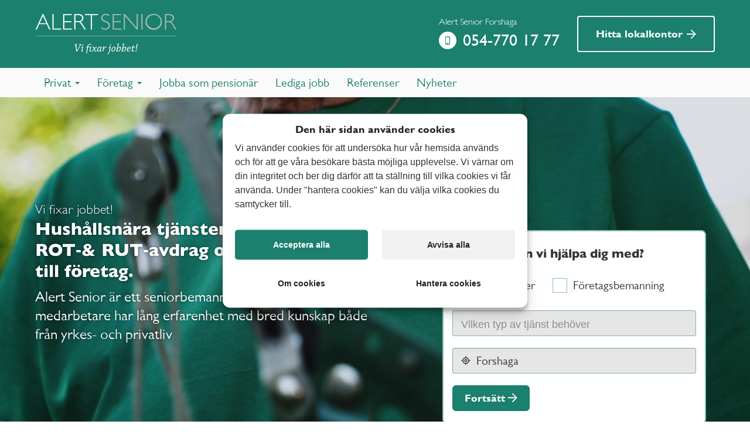

--- FILE ---
content_type: text/html; charset=UTF-8
request_url: https://www.alertsenior.se/forshaga/
body_size: 24265
content:

<!doctype html>
<html lang="sv-SE" prefix="og: http://ogp.me/ns# fb: http://ogp.me/ns/fb#">
  <head>
    <meta charset="utf-8">
    <meta http-equiv="x-ua-compatible" content="ie=edge">
    <meta name="viewport" content="width=device-width, initial-scale=1">
    <meta name="facebook-domain-verification" content="dmkec1wawi8ggqrkawhx5baqma59wl" />
    <link type="text/css" rel="stylesheet" href="//fast.fonts.net/cssapi/57ca7cf8-b073-499c-87c6-143091cd141a.css"/>

    <link rel="apple-touch-icon" sizes="180x180" href="/apple-touch-icon.png">
    <link rel="icon" type="image/png" sizes="32x32" href="/favicon-32x32.png">
    <link rel="icon" type="image/png" sizes="16x16" href="/favicon-16x16.png">
    <link rel="manifest" href="/site.webmanifest">

    <title>Forshaga - Hushållsnäratjänster och bemanning av ditt företag</title>
<meta name='robots' content='max-image-preview:large' />
	<style>img:is([sizes="auto" i], [sizes^="auto," i]) { contain-intrinsic-size: 3000px 1500px }</style>
	<!-- Google Tag Manager -->
<script>(function(w,d,s,l,i){w[l]=w[l]||[];w[l].push({'gtm.start':
new Date().getTime(),event:'gtm.js'});var f=d.getElementsByTagName(s)[0],
j=d.createElement(s),dl=l!='dataLayer'?'&l='+l:'';j.async=true;j.src=
'https://www.googletagmanager.com/gtm.js?id='+i+dl;f.parentNode.insertBefore(j,f);
})(window,document,'script','dataLayer','GTM-M52MXL9');</script>
<!-- End Google Tag Manager -->
<!-- This site is optimized with the Yoast SEO Premium plugin v4.5 - https://yoast.com/wordpress/plugins/seo/ -->
<meta name="description" content="Hushållsnäratjänster och bemanning av ditt företag"/>
<meta name="robots" content="noodp"/>
<link rel="canonical" href="https://www.alertsenior.se/forshaga/" />
<link rel="next" href="https://www.alertsenior.se/forshaga/page/2/" />
<meta property="og:locale" content="sv_SE" />
<meta property="og:type" content="website" />
<meta property="og:title" content="Forshaga - Hushållsnäratjänster och bemanning av ditt företag" />
<meta property="og:description" content="Hushållsnäratjänster och bemanning av ditt företag" />
<meta property="og:url" content="https://www.alertsenior.se/forshaga/" />
<meta property="og:site_name" content="Forshaga" />
<meta name="twitter:card" content="summary" />
<meta name="twitter:description" content="Hushållsnäratjänster och bemanning av ditt företag" />
<meta name="twitter:title" content="Forshaga - Hushållsnäratjänster och bemanning av ditt företag" />
<script type='application/ld+json'>{"@context":"http:\/\/schema.org","@type":"WebSite","@id":"#website","url":"https:\/\/www.alertsenior.se\/forshaga\/","name":"Forshaga","potentialAction":{"@type":"SearchAction","target":"https:\/\/www.alertsenior.se\/forshaga\/?s={search_term_string}","query-input":"required name=search_term_string"}}</script>
<!-- / Yoast SEO Premium plugin. -->

<script type="text/javascript">
/* <![CDATA[ */
window._wpemojiSettings = {"baseUrl":"https:\/\/s.w.org\/images\/core\/emoji\/16.0.1\/72x72\/","ext":".png","svgUrl":"https:\/\/s.w.org\/images\/core\/emoji\/16.0.1\/svg\/","svgExt":".svg","source":{"concatemoji":"https:\/\/www.alertsenior.se\/forshaga\/wp-includes\/js\/wp-emoji-release.min.js?ver=6.8.3"}};
/*! This file is auto-generated */
!function(s,n){var o,i,e;function c(e){try{var t={supportTests:e,timestamp:(new Date).valueOf()};sessionStorage.setItem(o,JSON.stringify(t))}catch(e){}}function p(e,t,n){e.clearRect(0,0,e.canvas.width,e.canvas.height),e.fillText(t,0,0);var t=new Uint32Array(e.getImageData(0,0,e.canvas.width,e.canvas.height).data),a=(e.clearRect(0,0,e.canvas.width,e.canvas.height),e.fillText(n,0,0),new Uint32Array(e.getImageData(0,0,e.canvas.width,e.canvas.height).data));return t.every(function(e,t){return e===a[t]})}function u(e,t){e.clearRect(0,0,e.canvas.width,e.canvas.height),e.fillText(t,0,0);for(var n=e.getImageData(16,16,1,1),a=0;a<n.data.length;a++)if(0!==n.data[a])return!1;return!0}function f(e,t,n,a){switch(t){case"flag":return n(e,"\ud83c\udff3\ufe0f\u200d\u26a7\ufe0f","\ud83c\udff3\ufe0f\u200b\u26a7\ufe0f")?!1:!n(e,"\ud83c\udde8\ud83c\uddf6","\ud83c\udde8\u200b\ud83c\uddf6")&&!n(e,"\ud83c\udff4\udb40\udc67\udb40\udc62\udb40\udc65\udb40\udc6e\udb40\udc67\udb40\udc7f","\ud83c\udff4\u200b\udb40\udc67\u200b\udb40\udc62\u200b\udb40\udc65\u200b\udb40\udc6e\u200b\udb40\udc67\u200b\udb40\udc7f");case"emoji":return!a(e,"\ud83e\udedf")}return!1}function g(e,t,n,a){var r="undefined"!=typeof WorkerGlobalScope&&self instanceof WorkerGlobalScope?new OffscreenCanvas(300,150):s.createElement("canvas"),o=r.getContext("2d",{willReadFrequently:!0}),i=(o.textBaseline="top",o.font="600 32px Arial",{});return e.forEach(function(e){i[e]=t(o,e,n,a)}),i}function t(e){var t=s.createElement("script");t.src=e,t.defer=!0,s.head.appendChild(t)}"undefined"!=typeof Promise&&(o="wpEmojiSettingsSupports",i=["flag","emoji"],n.supports={everything:!0,everythingExceptFlag:!0},e=new Promise(function(e){s.addEventListener("DOMContentLoaded",e,{once:!0})}),new Promise(function(t){var n=function(){try{var e=JSON.parse(sessionStorage.getItem(o));if("object"==typeof e&&"number"==typeof e.timestamp&&(new Date).valueOf()<e.timestamp+604800&&"object"==typeof e.supportTests)return e.supportTests}catch(e){}return null}();if(!n){if("undefined"!=typeof Worker&&"undefined"!=typeof OffscreenCanvas&&"undefined"!=typeof URL&&URL.createObjectURL&&"undefined"!=typeof Blob)try{var e="postMessage("+g.toString()+"("+[JSON.stringify(i),f.toString(),p.toString(),u.toString()].join(",")+"));",a=new Blob([e],{type:"text/javascript"}),r=new Worker(URL.createObjectURL(a),{name:"wpTestEmojiSupports"});return void(r.onmessage=function(e){c(n=e.data),r.terminate(),t(n)})}catch(e){}c(n=g(i,f,p,u))}t(n)}).then(function(e){for(var t in e)n.supports[t]=e[t],n.supports.everything=n.supports.everything&&n.supports[t],"flag"!==t&&(n.supports.everythingExceptFlag=n.supports.everythingExceptFlag&&n.supports[t]);n.supports.everythingExceptFlag=n.supports.everythingExceptFlag&&!n.supports.flag,n.DOMReady=!1,n.readyCallback=function(){n.DOMReady=!0}}).then(function(){return e}).then(function(){var e;n.supports.everything||(n.readyCallback(),(e=n.source||{}).concatemoji?t(e.concatemoji):e.wpemoji&&e.twemoji&&(t(e.twemoji),t(e.wpemoji)))}))}((window,document),window._wpemojiSettings);
/* ]]> */
</script>
<style id='wp-emoji-styles-inline-css' type='text/css'>

	img.wp-smiley, img.emoji {
		display: inline !important;
		border: none !important;
		box-shadow: none !important;
		height: 1em !important;
		width: 1em !important;
		margin: 0 0.07em !important;
		vertical-align: -0.1em !important;
		background: none !important;
		padding: 0 !important;
	}
</style>
<link rel='stylesheet' id='wp-block-library-css' href='https://www.alertsenior.se/forshaga/wp-includes/css/dist/block-library/style.min.css?ver=6.8.3' type='text/css' media='all' />
<style id='classic-theme-styles-inline-css' type='text/css'>
/*! This file is auto-generated */
.wp-block-button__link{color:#fff;background-color:#32373c;border-radius:9999px;box-shadow:none;text-decoration:none;padding:calc(.667em + 2px) calc(1.333em + 2px);font-size:1.125em}.wp-block-file__button{background:#32373c;color:#fff;text-decoration:none}
</style>
<style id='global-styles-inline-css' type='text/css'>
:root{--wp--preset--aspect-ratio--square: 1;--wp--preset--aspect-ratio--4-3: 4/3;--wp--preset--aspect-ratio--3-4: 3/4;--wp--preset--aspect-ratio--3-2: 3/2;--wp--preset--aspect-ratio--2-3: 2/3;--wp--preset--aspect-ratio--16-9: 16/9;--wp--preset--aspect-ratio--9-16: 9/16;--wp--preset--color--black: #000000;--wp--preset--color--cyan-bluish-gray: #abb8c3;--wp--preset--color--white: #ffffff;--wp--preset--color--pale-pink: #f78da7;--wp--preset--color--vivid-red: #cf2e2e;--wp--preset--color--luminous-vivid-orange: #ff6900;--wp--preset--color--luminous-vivid-amber: #fcb900;--wp--preset--color--light-green-cyan: #7bdcb5;--wp--preset--color--vivid-green-cyan: #00d084;--wp--preset--color--pale-cyan-blue: #8ed1fc;--wp--preset--color--vivid-cyan-blue: #0693e3;--wp--preset--color--vivid-purple: #9b51e0;--wp--preset--gradient--vivid-cyan-blue-to-vivid-purple: linear-gradient(135deg,rgba(6,147,227,1) 0%,rgb(155,81,224) 100%);--wp--preset--gradient--light-green-cyan-to-vivid-green-cyan: linear-gradient(135deg,rgb(122,220,180) 0%,rgb(0,208,130) 100%);--wp--preset--gradient--luminous-vivid-amber-to-luminous-vivid-orange: linear-gradient(135deg,rgba(252,185,0,1) 0%,rgba(255,105,0,1) 100%);--wp--preset--gradient--luminous-vivid-orange-to-vivid-red: linear-gradient(135deg,rgba(255,105,0,1) 0%,rgb(207,46,46) 100%);--wp--preset--gradient--very-light-gray-to-cyan-bluish-gray: linear-gradient(135deg,rgb(238,238,238) 0%,rgb(169,184,195) 100%);--wp--preset--gradient--cool-to-warm-spectrum: linear-gradient(135deg,rgb(74,234,220) 0%,rgb(151,120,209) 20%,rgb(207,42,186) 40%,rgb(238,44,130) 60%,rgb(251,105,98) 80%,rgb(254,248,76) 100%);--wp--preset--gradient--blush-light-purple: linear-gradient(135deg,rgb(255,206,236) 0%,rgb(152,150,240) 100%);--wp--preset--gradient--blush-bordeaux: linear-gradient(135deg,rgb(254,205,165) 0%,rgb(254,45,45) 50%,rgb(107,0,62) 100%);--wp--preset--gradient--luminous-dusk: linear-gradient(135deg,rgb(255,203,112) 0%,rgb(199,81,192) 50%,rgb(65,88,208) 100%);--wp--preset--gradient--pale-ocean: linear-gradient(135deg,rgb(255,245,203) 0%,rgb(182,227,212) 50%,rgb(51,167,181) 100%);--wp--preset--gradient--electric-grass: linear-gradient(135deg,rgb(202,248,128) 0%,rgb(113,206,126) 100%);--wp--preset--gradient--midnight: linear-gradient(135deg,rgb(2,3,129) 0%,rgb(40,116,252) 100%);--wp--preset--font-size--small: 13px;--wp--preset--font-size--medium: 20px;--wp--preset--font-size--large: 36px;--wp--preset--font-size--x-large: 42px;--wp--preset--spacing--20: 0.44rem;--wp--preset--spacing--30: 0.67rem;--wp--preset--spacing--40: 1rem;--wp--preset--spacing--50: 1.5rem;--wp--preset--spacing--60: 2.25rem;--wp--preset--spacing--70: 3.38rem;--wp--preset--spacing--80: 5.06rem;--wp--preset--shadow--natural: 6px 6px 9px rgba(0, 0, 0, 0.2);--wp--preset--shadow--deep: 12px 12px 50px rgba(0, 0, 0, 0.4);--wp--preset--shadow--sharp: 6px 6px 0px rgba(0, 0, 0, 0.2);--wp--preset--shadow--outlined: 6px 6px 0px -3px rgba(255, 255, 255, 1), 6px 6px rgba(0, 0, 0, 1);--wp--preset--shadow--crisp: 6px 6px 0px rgba(0, 0, 0, 1);}:where(.is-layout-flex){gap: 0.5em;}:where(.is-layout-grid){gap: 0.5em;}body .is-layout-flex{display: flex;}.is-layout-flex{flex-wrap: wrap;align-items: center;}.is-layout-flex > :is(*, div){margin: 0;}body .is-layout-grid{display: grid;}.is-layout-grid > :is(*, div){margin: 0;}:where(.wp-block-columns.is-layout-flex){gap: 2em;}:where(.wp-block-columns.is-layout-grid){gap: 2em;}:where(.wp-block-post-template.is-layout-flex){gap: 1.25em;}:where(.wp-block-post-template.is-layout-grid){gap: 1.25em;}.has-black-color{color: var(--wp--preset--color--black) !important;}.has-cyan-bluish-gray-color{color: var(--wp--preset--color--cyan-bluish-gray) !important;}.has-white-color{color: var(--wp--preset--color--white) !important;}.has-pale-pink-color{color: var(--wp--preset--color--pale-pink) !important;}.has-vivid-red-color{color: var(--wp--preset--color--vivid-red) !important;}.has-luminous-vivid-orange-color{color: var(--wp--preset--color--luminous-vivid-orange) !important;}.has-luminous-vivid-amber-color{color: var(--wp--preset--color--luminous-vivid-amber) !important;}.has-light-green-cyan-color{color: var(--wp--preset--color--light-green-cyan) !important;}.has-vivid-green-cyan-color{color: var(--wp--preset--color--vivid-green-cyan) !important;}.has-pale-cyan-blue-color{color: var(--wp--preset--color--pale-cyan-blue) !important;}.has-vivid-cyan-blue-color{color: var(--wp--preset--color--vivid-cyan-blue) !important;}.has-vivid-purple-color{color: var(--wp--preset--color--vivid-purple) !important;}.has-black-background-color{background-color: var(--wp--preset--color--black) !important;}.has-cyan-bluish-gray-background-color{background-color: var(--wp--preset--color--cyan-bluish-gray) !important;}.has-white-background-color{background-color: var(--wp--preset--color--white) !important;}.has-pale-pink-background-color{background-color: var(--wp--preset--color--pale-pink) !important;}.has-vivid-red-background-color{background-color: var(--wp--preset--color--vivid-red) !important;}.has-luminous-vivid-orange-background-color{background-color: var(--wp--preset--color--luminous-vivid-orange) !important;}.has-luminous-vivid-amber-background-color{background-color: var(--wp--preset--color--luminous-vivid-amber) !important;}.has-light-green-cyan-background-color{background-color: var(--wp--preset--color--light-green-cyan) !important;}.has-vivid-green-cyan-background-color{background-color: var(--wp--preset--color--vivid-green-cyan) !important;}.has-pale-cyan-blue-background-color{background-color: var(--wp--preset--color--pale-cyan-blue) !important;}.has-vivid-cyan-blue-background-color{background-color: var(--wp--preset--color--vivid-cyan-blue) !important;}.has-vivid-purple-background-color{background-color: var(--wp--preset--color--vivid-purple) !important;}.has-black-border-color{border-color: var(--wp--preset--color--black) !important;}.has-cyan-bluish-gray-border-color{border-color: var(--wp--preset--color--cyan-bluish-gray) !important;}.has-white-border-color{border-color: var(--wp--preset--color--white) !important;}.has-pale-pink-border-color{border-color: var(--wp--preset--color--pale-pink) !important;}.has-vivid-red-border-color{border-color: var(--wp--preset--color--vivid-red) !important;}.has-luminous-vivid-orange-border-color{border-color: var(--wp--preset--color--luminous-vivid-orange) !important;}.has-luminous-vivid-amber-border-color{border-color: var(--wp--preset--color--luminous-vivid-amber) !important;}.has-light-green-cyan-border-color{border-color: var(--wp--preset--color--light-green-cyan) !important;}.has-vivid-green-cyan-border-color{border-color: var(--wp--preset--color--vivid-green-cyan) !important;}.has-pale-cyan-blue-border-color{border-color: var(--wp--preset--color--pale-cyan-blue) !important;}.has-vivid-cyan-blue-border-color{border-color: var(--wp--preset--color--vivid-cyan-blue) !important;}.has-vivid-purple-border-color{border-color: var(--wp--preset--color--vivid-purple) !important;}.has-vivid-cyan-blue-to-vivid-purple-gradient-background{background: var(--wp--preset--gradient--vivid-cyan-blue-to-vivid-purple) !important;}.has-light-green-cyan-to-vivid-green-cyan-gradient-background{background: var(--wp--preset--gradient--light-green-cyan-to-vivid-green-cyan) !important;}.has-luminous-vivid-amber-to-luminous-vivid-orange-gradient-background{background: var(--wp--preset--gradient--luminous-vivid-amber-to-luminous-vivid-orange) !important;}.has-luminous-vivid-orange-to-vivid-red-gradient-background{background: var(--wp--preset--gradient--luminous-vivid-orange-to-vivid-red) !important;}.has-very-light-gray-to-cyan-bluish-gray-gradient-background{background: var(--wp--preset--gradient--very-light-gray-to-cyan-bluish-gray) !important;}.has-cool-to-warm-spectrum-gradient-background{background: var(--wp--preset--gradient--cool-to-warm-spectrum) !important;}.has-blush-light-purple-gradient-background{background: var(--wp--preset--gradient--blush-light-purple) !important;}.has-blush-bordeaux-gradient-background{background: var(--wp--preset--gradient--blush-bordeaux) !important;}.has-luminous-dusk-gradient-background{background: var(--wp--preset--gradient--luminous-dusk) !important;}.has-pale-ocean-gradient-background{background: var(--wp--preset--gradient--pale-ocean) !important;}.has-electric-grass-gradient-background{background: var(--wp--preset--gradient--electric-grass) !important;}.has-midnight-gradient-background{background: var(--wp--preset--gradient--midnight) !important;}.has-small-font-size{font-size: var(--wp--preset--font-size--small) !important;}.has-medium-font-size{font-size: var(--wp--preset--font-size--medium) !important;}.has-large-font-size{font-size: var(--wp--preset--font-size--large) !important;}.has-x-large-font-size{font-size: var(--wp--preset--font-size--x-large) !important;}
:where(.wp-block-post-template.is-layout-flex){gap: 1.25em;}:where(.wp-block-post-template.is-layout-grid){gap: 1.25em;}
:where(.wp-block-columns.is-layout-flex){gap: 2em;}:where(.wp-block-columns.is-layout-grid){gap: 2em;}
:root :where(.wp-block-pullquote){font-size: 1.5em;line-height: 1.6;}
</style>
<link rel='stylesheet' id='as-contact-form/css-css' href='https://www.alertsenior.se/forshaga/wp-content/plugins/alertsenior-contact-form/assets/dist/css/contactform.css?ver=6.8.3' type='text/css' media='all' />
<link rel='stylesheet' id='cookie-consent-css-public-css' href='https://www.alertsenior.se/forshaga/wp-content/plugins/cookie-consent/dist/frontend/css/main.css?ver=6.8.3' type='text/css' media='all' />
<link rel='stylesheet' id='sage/css-css' href='https://www.alertsenior.se/forshaga/wp-content/themes/alertsenior/dist/styles/main-5d2738a554.css?ver=9.0.2_1766323762' type='text/css' media='all' />
<script type="text/javascript" src="https://www.alertsenior.se/forshaga/wp-includes/js/jquery/jquery.min.js?ver=3.7.1" id="jquery-core-js"></script>
<script type="text/javascript" src="https://www.alertsenior.se/forshaga/wp-includes/js/jquery/jquery-migrate.min.js?ver=3.4.1" id="jquery-migrate-js"></script>
<script type="text/javascript" id="as-contact-form/js-js-extra">
/* <![CDATA[ */
var as_contact_settings = {"options":{"private":[{"text":"Hantverk","type":"Private","children":[{"id":"malare","text":"M\u00e5lare"},{"id":"snickare","text":"Snickare"},{"id":"tapetsering","text":"Tapetsering"},{"id":"ovrigt-hantverk","text":"\u00d6vrig hantverkstj\u00e4nst"}]},{"text":"Hemmet","type":"Private","children":[{"id":"barnvakt","text":"Barnvakt"},{"id":"flyttstadning","text":"Flyttst\u00e4dning"},{"id":"fonsterputs","text":"F\u00f6nsterputs"},{"id":"hemservice","text":"Hemservice"},{"id":"stadning","text":"St\u00e4dning"},{"id":"ovrigt-hemmet","text":"\u00d6vrig tj\u00e4nst i hemmet"}]},{"text":"Tr\u00e4dg\u00e5rd","type":"Private","children":[{"id":"bortforsling-av-avfall","text":"Bortforsling av avfall"},{"id":"buskbeskarning","text":"Buskbesk\u00e4rning"},{"id":"grasklippning","text":"Gr\u00e4sklippning"},{"id":"hackklippning","text":"H\u00e4ckklippning"},{"id":"kratta-lov","text":"Kratta L\u00f6v"},{"id":"ograsrensning","text":"Ogr\u00e4srensning"},{"id":"rabattrensning","text":"Rabattrensning"},{"id":"snoskottning","text":"Sn\u00f6skottning"},{"id":"stenlaggning","text":"Stenl\u00e4ggning"},{"id":"tradbeskarning","text":"Tr\u00e4dbesk\u00e4rning"},{"id":"ovrigt-tradgard","text":"\u00d6vrig tr\u00e4dg\u00e5rdstj\u00e4nst"}]}],"company":[{"id":"butikspersonal","text":"Butikspersonal"},{"id":"ekonomi-lon-och-administration","text":"Ekonomi, l\u00f6n och administration"},{"id":"fastighetsskotsel","text":"Fastighetssk\u00f6tsel"},{"id":"forsaljning-kundtjanst","text":"F\u00f6rs\u00e4ljning & Kundtj\u00e4nst"},{"id":"industri","text":"Industri"},{"id":"kontorsstadning","text":"Kontorsst\u00e4dning"},{"id":"lager-transport","text":"Lager & Transport"},{"id":"ovrigt-foretag","text":"\u00d6vrig f\u00f6retagsbemanning"}]}};
/* ]]> */
</script>
<script type="text/javascript" src="https://www.alertsenior.se/forshaga/wp-content/plugins/alertsenior-contact-form/assets/dist/js/contactform.js?ver=6.8.3" id="as-contact-form/js-js"></script>
<script type="text/javascript" id="cookie-consent-js-public-js-extra">
/* <![CDATA[ */
var cookie_consent = {"url":"https:\/\/www.alertsenior.se\/forshaga\/wp-admin\/admin-ajax.php"};
/* ]]> */
</script>
<script type="text/javascript" src="https://www.alertsenior.se/forshaga/wp-content/plugins/cookie-consent/dist/frontend/js/main.js?ver=1766323762" id="cookie-consent-js-public-js"></script>
<link rel="https://api.w.org/" href="https://www.alertsenior.se/forshaga/wp-json/" /><link rel="EditURI" type="application/rsd+xml" title="RSD" href="https://www.alertsenior.se/forshaga/xmlrpc.php?rsd" />
<meta name="generator" content="WordPress 6.8.3" />

</head>

<svg style="position: absolute; width: 0; height: 0; overflow: hidden;" version="1.1" xmlns="http://www.w3.org/2000/svg" xmlns:xlink="http://www.w3.org/1999/xlink">
    <defs>
        <symbol id="expression-of-interest-franchise" enable-background="new 0 0 512 512" viewBox="0 0 512 512" xmlns="http://www.w3.org/2000/svg"><path d="m459.406 132.927-128.533-128.533c-2.812-2.813-6.628-4.394-10.606-4.394h-216.9c-30.419 0-55.167 24.748-55.167 55.166v401.667c0 30.419 24.748 55.167 55.166 55.167h305.268c30.419 0 55.166-24.748 55.166-55.167v-313.3c0-3.978-1.58-7.793-4.394-10.606zm-124.139-81.714 77.319 77.32h-52.152c-13.877 0-25.167-11.29-25.167-25.167zm73.367 430.787h-305.268c-13.876 0-25.166-11.29-25.166-25.167v-401.667c0-13.876 11.29-25.166 25.166-25.166h201.9v73.366c0 30.419 24.748 55.167 55.167 55.167h73.367v298.3c0 13.877-11.289 25.167-25.166 25.167z"/><path d="m191.733 224.933h-64.267c-8.284 0-15 6.716-15 15v64.267c0 8.284 6.716 15 15 15h64.267c8.284 0 15-6.716 15-15v-64.268c0-8.284-6.715-14.999-15-14.999zm-15 64.267h-34.267v-34.268h34.267z"/><path d="m191.733 353.467h-64.267c-8.284 0-15 6.716-15 15v64.267c0 8.284 6.716 15 15 15h64.267c8.284 0 15-6.716 15-15v-64.267c0-8.284-6.715-15-15-15zm-15 64.266h-34.267v-34.267h34.267z"/><path d="m241 239.933c0 8.284 6.716 15 15 15h64.267c8.284 0 15-6.716 15-15s-6.716-15-15-15h-64.267c-8.284 0-15 6.715-15 15z"/><path d="m384.533 289.2h-128.533c-8.284 0-15 6.716-15 15s6.716 15 15 15h128.533c8.284 0 15-6.716 15-15s-6.716-15-15-15z"/><path d="m256 383.467h64.267c8.284 0 15-6.716 15-15s-6.716-15-15-15h-64.267c-8.284 0-15 6.716-15 15s6.716 15 15 15z"/><path d="m384.533 417.733h-128.533c-8.284 0-15 6.716-15 15s6.716 15 15 15h128.533c8.284 0 15-6.716 15-15s-6.716-15-15-15z"/><path d="m127.467 110.333h80.333c8.284 0 15-6.716 15-15s-6.716-15-15-15h-80.333c-8.284 0-15 6.716-15 15s6.716 15 15 15z"/><path d="m127.467 174.6h128.533c8.284 0 15-6.716 15-15s-6.716-15-15-15h-128.533c-8.284 0-15 6.716-15 15s6.716 15 15 15z"/></symbol>
        <symbol id="phone" viewBox="0 0 32 32" xmlns="http://www.w3.org/2000/svg" data-name="Layer 3"><path d="m30.035 22.594c-.053-.044-6.049-4.31-7.668-4.049-.781.138-1.227.671-2.122 1.737-.144.172-.491.583-.759.876a12.458 12.458 0 0 1 -1.651-.672 13.7 13.7 0 0 1 -6.321-6.321 12.458 12.458 0 0 1 -.672-1.651c.294-.269.706-.616.882-.764 1.061-.89 1.593-1.337 1.731-2.119.283-1.619-4.005-7.613-4.049-7.667a2.289 2.289 0 0 0 -1.706-.964c-1.738 0-6.7 6.436-6.7 7.521 0 .063.091 6.467 7.988 14.5 8.024 7.888 14.428 7.979 14.491 7.979 1.084 0 7.521-4.962 7.521-6.7a2.291 2.291 0 0 0 -.965-1.706zm-6.667 6.4c-.868-.074-6.248-.783-12.968-7.384-6.633-6.753-7.324-12.142-7.393-12.977a27.054 27.054 0 0 1 4.706-5.561c.04.04.093.1.161.178a35.391 35.391 0 0 1 3.574 6.063 11.886 11.886 0 0 1 -1.016.911 10.033 10.033 0 0 0 -1.512 1.422 1 1 0 0 0 -.171.751 11.418 11.418 0 0 0 .965 2.641 15.71 15.71 0 0 0 7.248 7.247 11.389 11.389 0 0 0 2.641.966.991.991 0 0 0 .751-.171 10.075 10.075 0 0 0 1.427-1.518c.314-.374.733-.873.892-1.014a35.146 35.146 0 0 1 6.076 3.578c.083.07.142.124.181.159a27.036 27.036 0 0 1 -5.562 4.707z"/><path d="m23 15h2a8.009 8.009 0 0 0 -8-8v2a6.006 6.006 0 0 1 6 6z"/><path d="m28 15h2a13.015 13.015 0 0 0 -13-13v2a11.013 11.013 0 0 1 11 11z"/></symbol>
        <symbol version="1.1" id="schedule" xmlns="http://www.w3.org/2000/svg" xmlns:xlink="http://www.w3.org/1999/xlink" x="0px" y="0px"
            viewBox="0 0 512 512" style="enable-background:new 0 0 512 512;" xml:space="preserve">
            <g>
            <g>
                <g>
                    <circle cx="386" cy="210" r="20"/>
                    <path d="M432,40h-26V20c0-11.046-8.954-20-20-20c-11.046,0-20,8.954-20,20v20h-91V20c0-11.046-8.954-20-20-20
                        c-11.046,0-20,8.954-20,20v20h-90V20c0-11.046-8.954-20-20-20s-20,8.954-20,20v20H80C35.888,40,0,75.888,0,120v312
                        c0,44.112,35.888,80,80,80h153c11.046,0,20-8.954,20-20c0-11.046-8.954-20-20-20H80c-22.056,0-40-17.944-40-40V120
                        c0-22.056,17.944-40,40-40h25v20c0,11.046,8.954,20,20,20s20-8.954,20-20V80h90v20c0,11.046,8.954,20,20,20s20-8.954,20-20V80h91
                        v20c0,11.046,8.954,20,20,20c11.046,0,20-8.954,20-20V80h26c22.056,0,40,17.944,40,40v114c0,11.046,8.954,20,20,20
                        c11.046,0,20-8.954,20-20V120C512,75.888,476.112,40,432,40z"/>
                    <path d="M391,270c-66.72,0-121,54.28-121,121s54.28,121,121,121s121-54.28,121-121S457.72,270,391,270z M391,472
                        c-44.663,0-81-36.336-81-81s36.337-81,81-81c44.663,0,81,36.336,81,81S435.663,472,391,472z"/>
                    <path d="M420,371h-9v-21c0-11.046-8.954-20-20-20c-11.046,0-20,8.954-20,20v41c0,11.046,8.954,20,20,20h29
                        c11.046,0,20-8.954,20-20C440,379.954,431.046,371,420,371z"/>
                    <circle cx="299" cy="210" r="20"/>
                    <circle cx="212" cy="297" r="20"/>
                    <circle cx="125" cy="210" r="20"/>
                    <circle cx="125" cy="297" r="20"/>
                    <circle cx="125" cy="384" r="20"/>
                    <circle cx="212" cy="384" r="20"/>
                    <circle cx="212" cy="210" r="20"/>
                </g>
            </g>
        </symbol>

        <symbol id="pencil" viewBox="0 0 16 16" version="1.1">
            <title>pencil</title>
            <g id="Page-1" stroke="none" stroke-width="1" fill="none" fill-rule="evenodd">
                <g id="diverse-export" transform="translate(-1174.000000, -258.000000)" fill="#FFFFFF" fill-rule="nonzero">
                    <g id="Group-23" transform="translate(1174.615065, 258.615641)">
                        <path d="M12.7326832,5.72975084 L14.3639519,4.09851036 C14.904816,3.55736457 14.904816,2.68043231 14.3639519,2.13956822 L12.6300035,0.405648071 C12.0891394,-0.135216024 11.2119255,-0.135216024 10.6710614,0.405648071 L9.03982092,2.03688855 L12.7326832,5.72975084 Z M0.768487728,14.764632 L4.06096974,14.4011826 L12.0798997,6.38225266 L8.3870374,2.68939037 L0.370699088,10.7051371 L0.00434817382,13.9999291 C-0.0446676348,14.4407051 0.327711661,14.8133943 0.768487728,14.764632 Z" id="pen-copy"></path>
                        <path d="M4.85993052,1.6559181 C5.55274295,0.963105673 6.66025659,0.935471404 7.38611432,1.57634968 L7.45980896,1.64503228 L11.7667846,5.88047161 C11.9485296,6.05919793 11.9509767,6.35141768 11.7722504,6.53316268 C11.6072723,6.70092729 11.3455897,6.71591738 11.1633596,6.57665777 L11.1195593,6.53862847 L6.81258369,2.30318914 C6.47026205,1.96655326 5.93146812,1.9510161 5.571006,2.25500834 L5.51264447,2.30863205 L2.58963544,5.23164108 C2.40939346,5.41188307 2.11716347,5.41188307 1.93692149,5.23164108 C1.77054428,5.06526387 1.75774603,4.80346492 1.89852675,4.62240744 L1.93692149,4.57892713 L4.85993052,1.6559181 Z" id="Path-2-Copy"></path>
                    </g>
                </g>
            </g>
        </symbol>

        <symbol id="marker" viewBox="0 0 16 16">
            <title>marker</title>
            <g id="Page-1" stroke="none" stroke-width="1" fill-rule="evenodd">
                <g id="diverse-export" transform="translate(-664.000000, -345.000000)" fill-rule="nonzero">
                    <g id="marker" transform="translate(663.999702, 345.000033)">
                        <path d="M15.1715266,0.828428201 C14.6193124,0.276244459 13.895254,0 13.1711957,0 C12.4471374,0 11.7233842,0.276244459 11.1708953,0.828428201 L10.4909042,1.50841926 L9.34872555,0.366240582 C8.86059805,-0.121886916 8.069035,-0.121886916 7.58121268,0.366240582 L3.8690328,4.07811528 C3.67372077,4.27342731 3.67372077,4.58998539 3.8690328,4.78529743 L4.22248655,5.13875118 C4.41779859,5.33406321 4.73435667,5.33406321 4.9296687,5.13875118 L8.46496911,1.60342025 L9.4305735,2.56905515 L2.93623474,9.06308874 C1.33922316,10.6601308 0.268699592,12.7946167 0.0056081782,15.1596623 L0.00466213554,15.166834 C-0.0450203632,15.6162042 0.309043734,15.9999619 0.748739951,15.9999619 C0.927786155,15.9999619 4.21934325,15.7815175 6.93717124,13.0640252 L15.1718318,4.82936471 C16.2765044,3.72435635 16.2765044,1.93343655 15.1715266,0.828428201 Z M5.87623017,12.0034199 C4.71934206,13.1602775 3.2515416,13.9684115 1.66560788,14.3346521 C2.03184846,12.7490236 2.8402877,11.2806128 3.99684012,10.1240298 L6.28028194,7.84061851 L8.15964147,9.71997805 L5.87623017,12.0034199 Z M14.1111959,3.76842363 L9.22027737,8.65934215 L7.34091784,6.77998261 L12.2318364,1.88936927 C12.4827818,1.63811865 12.8165212,1.49999642 13.1711957,1.49999642 C13.5262058,1.49999642 13.8599453,1.63811865 14.1108907,1.88936927 C14.3621413,2.14031472 14.5002636,2.47405416 14.5002636,2.82872861 C14.5002636,3.18373875 14.3621413,3.51747819 14.1111959,3.76842363 Z" id="Shape"></path>
                    </g>
                </g>
            </g>
        </symbol>

        <symbol id="phone-2" viewBox="0 0 16 16" version="1.1">
            <title>phone</title>
            <g id="Page-1" stroke="none" stroke-width="1" fill="none" fill-rule="evenodd">
                <g id="diverse-export" transform="translate(-1120.000000, -354.000000)" fill="#FFFFFF" fill-rule="nonzero">
                    <path d="M1121.5,369.999995 C1129.50309,369.999995 1135.99996,363.515636 1135.99996,355.50003 C1135.99996,355.150025 1135.75933,354.846894 1135.41873,354.768769 L1132.16873,354.018771 C1131.81558,353.937534 1131.4531,354.12192 1131.30936,354.453157 L1129.80936,357.953149 C1129.67811,358.259392 1129.7656,358.618766 1130.02497,358.828147 L1131.91873,360.378131 C1130.79374,362.775006 1128.8281,364.768745 1126.38124,365.915624 L1124.83123,364.021891 C1124.61873,363.762522 1124.2625,363.674998 1123.95623,363.806254 L1120.45624,365.30625 C1120.12189,365.453131 1119.9375,365.815618 1120.01874,366.168767 L1120.76874,369.418759 C1120.84686,369.756252 1121.14688,369.999995 1121.5,369.999995 Z" id="phone"></path>
                </g>
            </g>
        </symbol>

        <symbol id="phone-3" viewBox="0 0 16 16">
            <title>phone</title>
            <g id="Page-1" stroke="none" stroke-width="1" fill="none" fill-rule="evenodd">
                <g id="diverse-export" transform="translate(-822.000000, -352.000000)" fill="#1B806D" fill-rule="nonzero">
                    <path d="M823.499996,367.999995 C831.50309,367.999995 837.999962,361.515636 837.999962,353.50003 C837.999962,353.150025 837.759331,352.846894 837.418725,352.768769 L834.168733,352.018771 C833.815585,351.937534 833.453098,352.12192 833.30936,352.453157 L831.809364,355.953149 C831.678108,356.259392 831.765602,356.618766 832.02497,356.828147 L833.918734,358.378131 C832.793736,360.775006 830.828104,362.768745 828.381241,363.915624 L826.831226,362.021891 C826.618733,361.762522 826.262502,361.674998 825.956228,361.806254 L822.456237,363.30625 C822.121887,363.453131 821.9375,363.815618 822.018738,364.168767 L822.768736,367.418759 C822.846861,367.756252 823.146878,367.999995 823.499996,367.999995 Z" id="phone-copy"></path>
                </g>
            </g>
        </symbol>

        <symbol id="arrow-right" viewBox="0 0 16 17" version="1.1">
            <title>arrow-right</title>
            <g id="Page-1" stroke="none" stroke-width="1" fill-rule="evenodd">
                <g id="diverse-export" transform="translate(-818.000000, -289.000000)" fill-rule="nonzero">
                    <g id="Group-7-Copy" transform="translate(818.000000, 289.465938)">
                        <path d="M8.26423963,15.4446205 L15.6264352,8.08242492 C15.7911611,7.91766472 15.7911611,7.65056026 15.6264352,7.48576573 L8.2642053,0.123570148 C8.09944511,-0.0411900492 7.83234064,-0.0411900492 7.66758044,0.123570148 L6.97152955,0.819655372 C6.80680369,0.984381236 6.80680369,1.2514857 6.97152955,1.41628023 L12.4253015,6.87001784 L0.421873994,6.87001784 C0.188895729,6.87001784 0,7.05891357 0,7.29189183 L0,8.27626449 C0,8.50924275 0.188895729,8.69813848 0.421873994,8.69813848 L12.4253015,8.69813848 L6.97152955,14.1519104 C6.80680369,14.3166706 6.80680369,14.5837751 6.97152955,14.7485353 L7.66758044,15.4446205 C7.83234064,15.6093464 8.09944511,15.6093464 8.26423963,15.4446205 Z" id="arrow-right"></path>
                    </g>
                </g>
            </g>
        </symbol>

        <symbol width="16px" height="17px" id="info-square" viewBox="0 0 16 17" version="1.1">
            <g id="Page-1" stroke="none" stroke-width="1" fill-rule="evenodd">
                <g id="diverse-export" transform="translate(-546.000000, -288.000000)" fill-rule="nonzero">
                    <path d="M560.062466,304.124997 C560.994448,304.124997 561.749962,303.369483 561.749962,302.437501 L561.749962,290.062531 C561.749962,289.130549 560.994448,288.375035 560.062466,288.375035 L547.687496,288.375035 C546.755514,288.375035 546,289.130549 546,290.062531 L546,302.437501 C546,303.369483 546.755514,304.124997 547.687496,304.124997 L560.062466,304.124997 Z M553.874981,294.351583 C553.059489,294.351583 552.398422,293.690517 552.398422,292.875024 C552.398422,292.059532 553.059489,291.398465 553.874981,291.398465 C554.690474,291.398465 555.35154,292.059532 555.35154,292.875024 C555.35154,293.690517 554.690474,294.351583 553.874981,294.351583 Z M555.421853,300.750005 L552.32811,300.750005 C552.095132,300.750005 551.906236,300.56111 551.906236,300.328131 L551.906236,299.484383 C551.906236,299.251405 552.095132,299.062509 552.32811,299.062509 L552.749984,299.062509 L552.749984,296.812515 L552.32811,296.812515 C552.095132,296.812515 551.906236,296.623619 551.906236,296.390641 L551.906236,295.546893 C551.906236,295.313915 552.095132,295.125019 552.32811,295.125019 L554.578105,295.125019 C554.811083,295.125019 554.999979,295.313915 554.999979,295.546893 L554.999979,299.062509 L555.421853,299.062509 C555.654831,299.062509 555.843727,299.251405 555.843727,299.484383 L555.843727,300.328131 C555.843727,300.56111 555.654831,300.750005 555.421853,300.750005 Z" id="info-square"></path>
                </g>
            </g>
        </symbol>

        <symbol id="location" viewBox="0 0 18 19" version="1.1">
            <title>location</title>
            <g id="Page-1" stroke="none" stroke-width="1" fill-rule="evenodd">
                <g id="diverse-export" transform="translate(-493.000000, -286.000000)" fill-rule="nonzero">
                    <path d="M502.281228,304.249995 C502.592003,304.249995 502.843727,303.998271 502.843727,303.687496 L502.843727,301.941635 C505.895618,301.560205 508.310167,299.145312 508.691598,296.093764 L510.437458,296.093764 C510.748233,296.093764 510.999957,295.84204 510.999957,295.531265 L510.999957,294.968767 C510.999957,294.657992 510.748233,294.406268 510.437458,294.406268 L508.691598,294.406268 C508.310167,291.354376 505.895618,288.939828 502.843727,288.558397 L502.843727,286.812536 C502.843727,286.501761 502.592003,286.250038 502.281228,286.250038 L501.718729,286.250038 C501.407954,286.250038 501.156231,286.501761 501.156231,286.812536 L501.156231,288.558397 C498.104339,288.939828 495.68979,291.354376 495.308359,294.406268 L493.562499,294.406268 C493.251724,294.406268 493,294.657992 493,294.968767 L493,295.531265 C493,295.84204 493.251724,296.093764 493.562499,296.093764 L495.308359,296.093764 C495.68979,299.145656 498.104339,301.560205 501.156231,301.941635 L501.156231,303.687496 C501.156231,303.998271 501.407954,304.249995 501.718729,304.249995 L502.281228,304.249995 Z M501.999979,300.312504 C499.208565,300.312504 496.937491,298.041429 496.937491,295.250016 C496.937491,292.458603 499.208565,290.187528 501.999979,290.187528 C504.791392,290.187528 507.062466,292.458603 507.062466,295.250016 C507.062466,298.041429 504.791392,300.312504 501.999979,300.312504 Z M501.999979,298.343759 C503.708554,298.343759 505.093721,296.958592 505.093721,295.250016 C505.093721,293.54144 503.708554,292.156273 501.999979,292.156273 C500.291403,292.156273 498.906236,293.54144 498.906236,295.250016 C498.906236,296.958592 500.291403,298.343759 501.999979,298.343759 Z M501.999979,296.656263 C501.224449,296.656263 500.593732,296.025546 500.593732,295.250016 C500.593732,294.474486 501.224449,293.843769 501.999979,293.843769 C502.775508,293.843769 503.406225,294.474486 503.406225,295.250016 C503.406225,296.025546 502.775508,296.656263 501.999979,296.656263 Z" id="location"></path>
                </g>
            </g>
        </symbol>

        <symbol id="house" viewBox="0 0 19 18" version="1.1">
            <title>house</title>
            <g id="Page-1" stroke="none" stroke-width="1" fill-rule="evenodd">
                <g id="diverse-export" transform="translate(-715.000000, -291.000000)" fill-rule="nonzero">
                    <path d="M730.379537,308.085361 C731.098989,308.085361 731.682887,307.501462 731.682887,306.78201 L731.682887,299.608682 L732.554503,300.390692 C732.63628,300.463401 732.791467,300.522396 732.900864,300.522396 C733.030117,300.522396 733.204714,300.443991 733.290565,300.347353 L733.637913,299.958639 C733.704544,299.874984 733.762934,299.720402 733.768248,299.613582 C733.761566,299.486875 733.682906,299.311705 733.592633,299.222577 L731.682887,297.507697 L731.682887,293.227165 C731.682887,292.795493 731.332548,292.445154 730.900877,292.445154 L727.772835,292.445154 C727.341164,292.445154 726.990825,292.795493 726.990825,293.227165 L726.990825,293.294941 L725.249535,291.730921 C725.044932,291.550087 724.65749,291.402474 724.384124,291.402474 C724.110758,291.402474 723.723316,291.550087 723.518713,291.731239 L715.175615,299.222577 C715.085341,299.311705 715.006682,299.486875 715,299.613582 C715.005187,299.720593 715.063577,299.875493 715.130335,299.959307 L715.476378,300.350313 C715.565538,300.440523 715.740708,300.518927 715.867384,300.525291 C715.974554,300.520073 716.129708,300.461683 716.213745,300.394956 L717.085361,299.612946 L717.085361,306.78201 C717.085361,307.501462 717.669259,308.085361 718.388711,308.085361 L730.379537,308.085361 Z M720.213402,306.52134 L718.649382,306.52134 L718.649382,298.204653 L724.384124,293.056418 L730.118866,298.204653 L730.118866,306.52134 L728.554846,306.52134 L728.554846,306 C728.554846,304.273315 727.153489,302.871959 725.426804,302.871959 L723.341444,302.871959 C721.614759,302.871959 720.213402,304.273315 720.213402,306 L720.213402,306.52134 Z M730.118866,296.103668 L728.554846,294.699289 L728.554846,294.009175 L730.118866,294.009175 L730.118866,296.103668 Z M724.384124,301.829278 C725.535247,301.829278 726.469485,300.895041 726.469485,299.743917 C726.469485,298.592794 725.535247,297.658556 724.384124,297.658556 C723.233001,297.658556 722.298763,298.592794 722.298763,299.743917 C722.298763,300.895041 723.233001,301.829278 724.384124,301.829278 Z" id="house-user"></path>
                </g>
            </g>
        </symbol>

        <symbol id="logo" xmlns="http://www.w3.org/2000/svg" viewBox="0 0 264.37 75.36">
            <defs><style>.cls-1{fill:#fff;}.cls-2{fill:#a7bcb1;}</style></defs>
            <path class="cls-1" d="M28.17,29.49H25.83L21.22,19.42H7L2.4,29.49H.05L13.49.17h1.24ZM14.09,3.84,7.86,17.54h12.5Z"/>
            <path class="cls-1" d="M34,27.61H48.36v1.88H31.71V.38H34Z"/><path class="cls-1" d="M67.65,2.26H54V13.91H67.31v1.88H54V27.61H68v1.88H51.77V.38H67.65Z"/>
            <path class="cls-1" d="M80.11.38C87.23.38,89.75,4,89.75,7.9c0,3.37-1.83,5.71-5.55,7.08,1.37.73,2.52,2.39,3.89,4.44l6.57,10.07H92l-5.07-8c-3.5-5.51-4.61-6-8.11-6H74.9v14H72.64V.38ZM74.9,13.66h4.82c5.12,0,7.6-2.22,7.6-5.72,0-3.29-2.35-5.68-7.68-5.68H74.9Z"/>
            <path class="cls-1" d="M116.72,2.26H105.8V29.49h-2.26V2.26H92.61V.38h24.11Z"/>
            <path class="cls-2" d="M138.23,4.31c-3-1.71-4.52-2.22-6.53-2.22-3.5,0-6.15,2.39-6.15,5.55,0,7.77,13.87,4.05,13.87,14.25a8.13,8.13,0,0,1-8.45,8,13.52,13.52,0,0,1-7.46-2.57V24.67c3.24,2.35,5.07,3.11,7.34,3.11A5.89,5.89,0,0,0,137,22c0-8.28-13.87-4.65-13.87-14.26,0-4.31,3.76-7.72,8.37-7.72a13.9,13.9,0,0,1,6.74,1.83Z"/><path class="cls-2" d="M160.46,2.26H146.85V13.91h13.27v1.88H146.85V27.61h14v1.88H144.59V.38h15.87Z"/><path class="cls-2" d="M191.66,29.49h-1.88L167.67,4.05V29.49h-2.26V.38h1.92L189.4,25.82V.38h2.26Z"/><path class="cls-2" d="M200.57,29.49h-2.26V.38h2.26Z"/><path class="cls-2" d="M221.4,29.88A14.95,14.95,0,1,1,221.4,0c8.66,0,15.45,6.57,15.45,14.94S230.06,29.88,221.4,29.88Zm.09-27.79a12.77,12.77,0,0,0-13,12.85,13,13,0,0,0,25.95,0A12.7,12.7,0,0,0,221.49,2.09Z"/><path class="cls-2" d="M249.82.38c7.13,0,9.65,3.63,9.65,7.52,0,3.37-1.84,5.71-5.55,7.08,1.36.73,2.52,2.39,3.88,4.44l6.57,10.07h-2.64l-5.08-8c-3.5-5.51-4.61-6-8.11-6h-3.93v14h-2.26V.38Zm-5.21,13.28h4.83c5.12,0,7.59-2.22,7.59-5.72,0-3.29-2.34-5.68-7.68-5.68h-4.74Z"/><rect class="cls-2" y="41.03" width="264.25" height="0.75"/><path class="cls-1" d="M85.09,57.85c-1,1.79-2.07,3.91-3.08,5.78-1.16,2.14-2.67,4.85-4,7.05l-1.15,0c-.51-2.31-1-5.06-1.39-7.3-.29-1.77-.61-3.74-.88-5.46a.1.1,0,0,0-.09-.09l-1.17-.06c.06-.33.1-.65.17-1h5a6.44,6.44,0,0,1-.17,1l-2,.09c.12,1,.48,3.59.67,4.8.29,1.85.61,3.87,1,6h.14c1.07-2,2.08-3.91,2.94-5.53.74-1.45,2-4,2.5-5.12,0-.08,0-.15-.06-.15l-1.81,0c0-.33.11-.67.17-1H86.4c-.05.31-.09.63-.15,1Z"/><path class="cls-1" d="M85.81,62.87c0-.31,0-.61,0-.9,1.64-.23,2.75-.53,2.92-.53s.46.34.56.53c-.48,2.06-1.55,6.49-1.8,7.54,0,.08,0,.14.08.14a8.32,8.32,0,0,0,1.58-.33,6,6,0,0,1,.16.88,9.27,9.27,0,0,1-2.62.46,1.44,1.44,0,0,1-.73-.65c.46-2.08,1.13-4.89,1.68-7.24ZM90,58.42a1.16,1.16,0,0,1-1.11,1.09,1.07,1.07,0,0,1-1.07-1A1.14,1.14,0,0,1,89,57.39,1,1,0,0,1,90,58.42Z"/><path class="cls-1" d="M104.58,56.76a2.09,2.09,0,0,1-.88,1.32,5.21,5.21,0,0,0-2.25-.6,2.22,2.22,0,0,0-1.72.77,6.92,6.92,0,0,0-1.15,3.42,42.68,42.68,0,0,0,5.25-.23c.12,0,.46.34.56.53-.5,2.08-1.53,6.47-1.8,7.54,0,.06,0,.12.08.12a6.22,6.22,0,0,0,1.58-.33,4.34,4.34,0,0,1,.14.9,9.21,9.21,0,0,1-2.6.46,1.52,1.52,0,0,1-.73-.67c.48-2.08,1.15-4.93,1.68-7.29H98.43c-.61,3.43-1.3,7.25-2,11.17-.49,0-1,0-1.45,0,.69-3.87,1.36-7.67,2-11.2H95.22c0-.31.1-.65.15-1L97,61.67a.12.12,0,0,0,.13-.14,5.76,5.76,0,0,1,1.7-3.84,4.56,4.56,0,0,1,3.4-1.41A5.68,5.68,0,0,1,104.58,56.76Z"/><path class="cls-1" d="M110.38,64.74c1.18-1.43,3-3.3,3.55-3.3.25,0,.84.61.94,1.07a15,15,0,0,0-4.13,3.16l0,.1c.61,1.55.93,2.39,1.43,3.59a.28.28,0,0,0,.28.17,6.87,6.87,0,0,0,1.38-.25,6,6,0,0,1,.13.88,9.5,9.5,0,0,1-2.84.44c-.35-.86-.9-2.42-1.49-4h-.08a12.18,12.18,0,0,0-2.54,4c-.42,0-1.2,0-1.77,0,.23-1,2.27-3.4,4-5l0-.13c-.31-.82-.67-1.79-1.07-2.81l-1.61.37c-.09-.27-.17-.56-.24-.86,1.1-.35,2.25-.8,2.4-.8a1.53,1.53,0,0,1,.67.3c.36,1.09.65,2.06.94,3Z"/><path class="cls-1" d="M120.9,68c-1.93,2.15-3.28,2.75-4,2.75a2.34,2.34,0,0,1-1.47-1.09,1.77,1.77,0,0,1-.19-.84,10.31,10.31,0,0,1,.67-3.15c.63-1.72,2.1-4.2,4.1-4.2a2.75,2.75,0,0,1,2.08,1h.12l.47-1.11c.37.11.77.23,1.15.36-.57,1.89-1.49,5.58-2,7.77a.11.11,0,0,0,.1.12,7.58,7.58,0,0,0,1.43-.38,7.06,7.06,0,0,1,.19.89,8.39,8.39,0,0,1-2.58.54,1.22,1.22,0,0,1-.55-.52c.06-.36.29-1.22.53-2.12Zm-3.28-2.85a9.62,9.62,0,0,0-.79,3.46c0,.61.31.93.67.93,1,0,3.34-2.31,3.74-3.38.12-.38.5-1.89.65-2.52a2.2,2.2,0,0,0-1.83-1C119,62.58,118.11,63.94,117.62,65.12Z"/><path class="cls-1" d="M125.56,62.87a6.63,6.63,0,0,1,0-.88c1.34-.21,2.52-.55,2.63-.55s.44.3.54.49c-.15.56-.34,1.38-.61,2.6l.15,0c1.24-1.87,2.54-3.13,3.3-3.13a2,2,0,0,1,1,.3,2.74,2.74,0,0,1-.69,1.59,3,3,0,0,0-.86-.21c-.84,0-2.88,2.31-3.34,4.1-.17.63-.56,2.41-.75,3.25h-1.45c.4-1.72,1.24-5.39,1.74-7.77Z"/><path class="cls-1" d="M137.07,62.89c0-.31,0-.61,0-.9,1.81-.25,3-.55,3.13-.55s.46.32.57.49c-.4,2.24-1,5.2-1.29,7A10.13,10.13,0,0,1,138,73.1a6.66,6.66,0,0,1-2.45,2.26,2,2,0,0,1-1.12-1,5.31,5.31,0,0,0,2.44-1.6,7.9,7.9,0,0,0,1.13-3.4c.36-2,.78-4.43,1.12-6.57Zm4.22-4.47a1.12,1.12,0,0,1-1.07,1.11,1.05,1.05,0,0,1-1.07-1.05,1.08,1.08,0,0,1,1.13-1.07A1,1,0,0,1,141.29,58.42Z"/><path class="cls-1" d="M147.93,69.53a4.08,4.08,0,0,1-3,1.15,2.63,2.63,0,0,1-2.12-.9,3.32,3.32,0,0,1-.6-1.93,7.32,7.32,0,0,1,2.14-5.23,4.15,4.15,0,0,1,2.94-1.18,2.58,2.58,0,0,1,1.95.78,3.36,3.36,0,0,1,.8,2.33A7.16,7.16,0,0,1,147.93,69.53Zm-.78-.76a7.46,7.46,0,0,0,1.3-4.18,2.75,2.75,0,0,0-.34-1.57,1.21,1.21,0,0,0-1.15-.63,2.48,2.48,0,0,0-2,1.15,7.72,7.72,0,0,0-1.2,4.12,2.71,2.71,0,0,0,.34,1.51,1.27,1.27,0,0,0,1.15.59A2.37,2.37,0,0,0,147.15,68.77Z"/><path class="cls-1" d="M154.19,64.41c1.51-2,2.83-3,4.19-3a2.23,2.23,0,0,1,1.41,1.14,2.29,2.29,0,0,1,.17.9A10.56,10.56,0,0,1,158.74,68,4.41,4.41,0,0,1,155,70.68a3.16,3.16,0,0,1-2.18-1.05l-.52,1.12c-.36-.09-.74-.19-1.1-.3.57-2.14,2.61-10.73,3.26-13.37l-1.81.1c0-.29-.06-.56-.1-.86,1.89-.27,2.94-.54,3.08-.54s.42.27.53.46c-.53,2-1.62,6.3-2.12,8.12Zm3.25,3.38a9.61,9.61,0,0,0,1-4.06c0-.54-.25-1-.71-1-1.28,0-3.63,2.64-4.05,3.9-.11.32-.36,1.34-.46,1.83A2.31,2.31,0,0,0,155,69.65,2.92,2.92,0,0,0,157.44,67.79Z"/><path class="cls-1" d="M164,64.41c1.51-2,2.84-3,4.2-3a2.25,2.25,0,0,1,1.41,1.14,2.49,2.49,0,0,1,.16.9A10.53,10.53,0,0,1,168.53,68a4.41,4.41,0,0,1-3.72,2.64,3.16,3.16,0,0,1-2.18-1.05l-.53,1.12c-.36-.09-.73-.19-1.09-.3.57-2.14,2.6-10.73,3.25-13.37l-1.8.1c0-.29-.06-.56-.11-.86,1.89-.27,2.94-.54,3.09-.54s.42.27.53.46c-.53,2-1.62,6.3-2.13,8.12Zm3.26,3.38a9.61,9.61,0,0,0,1-4.06c0-.54-.25-1-.71-1-1.28,0-3.64,2.64-4.06,3.9-.1.32-.35,1.34-.46,1.83a2.34,2.34,0,0,0,1.83,1.19A2.93,2.93,0,0,0,167.23,67.79Z"/><path class="cls-1" d="M173,63.1a4.1,4.1,0,0,1,3.15-1.66,2.24,2.24,0,0,1,2.29,2.23,2.82,2.82,0,0,1-1.16,1.91,9.42,9.42,0,0,1-4.43.8A7.39,7.39,0,0,0,172.6,68,1.37,1.37,0,0,0,174,69.55a7.94,7.94,0,0,0,3.32-1.11q.18.41.33.81a8.51,8.51,0,0,1-4.2,1.43A2.44,2.44,0,0,1,171,68.21,8.43,8.43,0,0,1,173,63.1Zm1.09.25a6.78,6.78,0,0,0-1,2.13,6.73,6.73,0,0,0,3-.53,1.27,1.27,0,0,0,.86-1.15,1.21,1.21,0,0,0-1.18-1.35A2.11,2.11,0,0,0,174.11,63.35Z"/><path class="cls-1" d="M182.83,69.53a10.2,10.2,0,0,0,2.39-.42c0,.27.06.61.09.9a10.75,10.75,0,0,1-3.22.65,2,2,0,0,1-1.72-1.32,1.26,1.26,0,0,1-.06-.38c0-.61.61-3.17.71-3.74s.44-1.91.57-2.49H180c.06-.32.13-.66.19-.95l1.55-.11a.19.19,0,0,0,.17-.14c.17-.59.36-1.35.53-2a4.19,4.19,0,0,1,1.36-.36s.06,0,.06.08c-.12.61-.33,1.56-.52,2.37,1.05,0,2.16,0,3.17,0a8,8,0,0,1-.21,1.08h-3.19c-.15.58-.42,1.82-.57,2.54a27.52,27.52,0,0,0-.63,3.38C181.86,69.25,182.24,69.53,182.83,69.53Z"/><path class="cls-1" d="M189.36,69.61a1.08,1.08,0,0,1-1.09,1,1,1,0,0,1-1.07-.94,1.16,1.16,0,0,1,1.13-1.16A1,1,0,0,1,189.36,69.61Zm2.12-12.91c-.61,2.85-1.58,7.35-2.21,10.27a10.19,10.19,0,0,1-1.07.08c.19-1.26.47-3.48.63-4.74.19-1.48.49-3.91.63-5.34a9.83,9.83,0,0,1,2-.31A0,0,0,0,1,191.48,56.7Z"/>
        </symbol>

        <symbol id="pencil-2" width="16px" height="16px" viewBox="0 0 16 16" version="1.1">
            <defs>
                <filter color-interpolation-filters="auto" id="filter-1">
                    <feColorMatrix in="SourceGraphic" type="matrix" values="0 0 0 0 0.105882 0 0 0 0 0.501961 0 0 0 0 0.427451 0 0 0 1.000000 0"></feColorMatrix>
                </filter>
            </defs>
            <g id="Page-1" stroke="none" stroke-width="1" fill="none" fill-rule="evenodd">
                <g id="Group-23" transform="translate(-665.000000, -291.000000)" filter="url(#filter-1)">
                    <g transform="translate(665.615065, 291.615641)">
                        <path d="M12.7326832,5.72975084 L14.3639519,4.09851036 C14.904816,3.55736457 14.904816,2.68043231 14.3639519,2.13956822 L12.6300035,0.405648071 C12.0891394,-0.135216024 11.2119255,-0.135216024 10.6710614,0.405648071 L9.03982092,2.03688855 L12.7326832,5.72975084 Z M0.768487728,14.764632 L4.06096974,14.4011826 L12.0798997,6.38225266 L8.3870374,2.68939037 L0.370699088,10.7051371 L0.00434817382,13.9999291 C-0.0446676348,14.4407051 0.327711661,14.8133943 0.768487728,14.764632 Z" id="pen-copy" fill="#FFFFFF" fill-rule="nonzero"></path>
                        <path d="M4.85993052,1.6559181 C5.55274295,0.963105673 6.66025659,0.935471404 7.38611432,1.57634968 L7.45980896,1.64503228 L11.7667846,5.88047161 C11.9485296,6.05919793 11.9509767,6.35141768 11.7722504,6.53316268 C11.6072723,6.70092729 11.3455897,6.71591738 11.1633596,6.57665777 L11.1195593,6.53862847 L6.81258369,2.30318914 C6.47026205,1.96655326 5.93146812,1.9510161 5.571006,2.25500834 L5.51264447,2.30863205 L2.58963544,5.23164108 C2.40939346,5.41188307 2.11716347,5.41188307 1.93692149,5.23164108 C1.77054428,5.06526387 1.75774603,4.80346492 1.89852675,4.62240744 L1.93692149,4.57892713 L4.85993052,1.6559181 Z" id="Path-2-Copy" fill="#FFFFFF" fill-rule="nonzero"></path>
                    </g>
                </g>
            </g>
        </symbol>

        <symbol id="envelope" viewBox="0 0 18 14">
            <title>envelope</title>
            <g id="Page-1" stroke="none" stroke-width="1" fill-rule="evenodd">
                <g id="diverse-export" transform="translate(-783.000000, -353.000000)" fill-rule="nonzero">
                    <g id="envelope" transform="translate(783.000000, 353.500000)">
                        <path d="M0,2.25 C0,1.00722635 1.00722635,0 2.25,0 L15.75,0 C16.9910152,0 18,1.00722635 18,2.25 L18,11.25 C18,12.4910152 16.9910152,13.5 15.75,13.5 L2.25,13.5 C1.00722635,13.5 0,12.4910152 0,11.25 L0,2.25 Z M1.6875,2.25 L1.6875,3.02695334 L7.75195312,8.00507855 C8.47617209,8.6027348 9.52382791,8.6027348 10.2480469,8.00507855 L16.3125,3.02695334 L16.3125,2.21835959 C16.3125,1.94062543 16.0593746,1.65585959 15.75,1.65585959 L2.25,1.65585959 C1.93921888,1.65585959 1.6875,1.94062543 1.6875,2.21835959 L1.6875,2.25 Z M1.6875,5.21015614 L1.6875,11.25 C1.6875,11.5593746 1.93921888,11.8125 2.25,11.8125 L15.75,11.8125 C16.0593746,11.8125 16.3125,11.5593746 16.3125,11.25 L16.3125,5.21015614 L11.3203125,9.30937457 C9.97031271,10.4167964 8.02968729,10.4167964 6.64804709,9.30937457 L1.6875,5.21015614 Z" id="Shape"></path>
                    </g>
                </g>
            </g>
        </symbol>

        <symbol id="mobile" viewBox="0 0 10 16">
            <title>mobile</title>
            <g id="Page-1" stroke="none" stroke-width="1" fill-rule="evenodd">
                <g id="diverse-export" transform="translate(-1170.000000, -303.000000)" fill-rule="nonzero">
                    <path d="M1178.21564,318.933092 C1179.01606,318.933092 1179.66546,318.283694 1179.66546,317.483273 L1179.66546,304.918174 C1179.66546,304.117753 1179.01606,303.468355 1178.21564,303.468355 L1171.44982,303.468355 C1170.6494,303.468355 1170,304.117753 1170,304.918174 L1170,317.483273 C1170,318.283694 1170.6494,318.933092 1171.44982,318.933092 L1178.21564,318.933092 Z M1178.03441,317.483273 L1171.63105,317.483273 C1171.53138,317.483273 1171.44982,317.401715 1171.44982,317.302046 L1171.44982,305.099402 C1171.44982,304.999732 1171.53138,304.918174 1171.63105,304.918174 L1178.03441,304.918174 C1178.13408,304.918174 1178.21564,304.999732 1178.21564,305.099402 L1178.21564,317.302046 C1178.21564,317.401715 1178.13408,317.483273 1178.03441,317.483273 Z M1174.83273,317 C1175.36736,317 1175.79928,316.568081 1175.79928,316.033454 C1175.79928,315.498827 1175.36736,315.066908 1174.83273,315.066908 C1174.2981,315.066908 1173.86618,315.498827 1173.86618,316.033454 C1173.86618,316.568081 1174.2981,317 1174.83273,317 Z" id="mobile"></path>
                </g>
            </g>
        </symbol>


    </defs>

</svg>
  <body class="home blog wp-theme-alertsenior">
    <!-- Google Tag Manager (noscript) -->
<noscript><iframe src="https://www.googletagmanager.com/ns.html?id=GTM-M52MXL9"
height="0" width="0" style="display:none;visibility:hidden"></iframe></noscript>
<!-- End Google Tag Manager (noscript) --><!-- Google Tag Manager (noscript) -->
<noscript><iframe src="https://www.googletagmanager.com/ns.html?id=GTM-M52MXL9"
height="0" width="0" style="display:none;visibility:hidden"></iframe></noscript>
<!-- End Google Tag Manager (noscript) -->
    <!--[if IE]>
      <div class="alert alert-warning">
        Du använder en <strong>gammal</strong> webbläsare. <a href=“http://browsehappy.com/“>Vänligen uppdatera den</a> för att förbättra upplevelsen av denna sajt och för din egen säkerhets skull.      </div>
    <![endif]-->
    
<header class="top container-fluid">
    <div class="container">
        <div class="row">
            <div>

                <div class="brand-holder">
                    <a class="brand" href="https://www.alertsenior.se/forshaga/"><svg class="svg-icon logo"><use xlink:href="#logo"></svg></a>
                </div>

                <div class="select-office-wrapper">

                    
                        <div class="contact-info">
                            <h3>
                                Alert Senior  Forshaga                                <span>
                                    <a href="tel:054-770 17 77">
                                        <div class="svg-wrapper"><svg class="svg-icon mobile"><use xlink:href="#mobile"></svg></div> 054-770 17 77                                    </a>
                                </span>
                            </h3>
                        </div>

                    

                    <button class="btn btn-default select-office sub-office" id="select-office" data-toggle="modal" data-target="#select-office-modal">
                        Hitta lokalkontor
                        <svg class="svg-icon arrow-right"><use xlink:href="#arrow-right"></svg>
                    </button>

                </div>

            </div>

        </div>
    </div>
</header>

<div class="modal" id="select-office-modal" tabindex="-1" role="dialog">
    <div class="modal-dialog modal-lg office" role="document">
        <div class="modal-content">
            <div class="modal-header">
                <button type="button" class="close" data-dismiss="modal" aria-label="Close"><span aria-hidden="true">&times;</span></button>
                <h4 class="modal-title">Välj lokalkontor</h4>
            </div>
            <div class="modal-body">
                <div class="row">
                    
<div class="col-xs-12" id="search-bar-office">

    <form id="search-office">

        <input type="hidden" name="search_office_modal" value="1" />

        <div class="form-group new-version location">

            <label class="location" for="place">

                <svg class="svg-icon location"><use xlink:href="#location"></svg>

                <input type="text" class="form-control" name="place" id="place" value="" placeholder="Ange postnummer eller din ort" />

                <button class="btn btn-primary" type="submit">Sök</button>

            </label>

        </div>

    </form>

</div>
                </div>
            </div>
            <div class="modal-footer">
                <div class="row">
                    <div class="col-xs-12">
                        <a href="/huvudkontor" class="btn contact-link">Huvudkontor <svg class="svg-icon arrow-right">
                                <use xlink:href="#arrow-right">
                            </svg></a>
                        <a href="/alla-lokalkontor" class="btn main-page-link">Visa alla lokalkontor <svg class="svg-icon arrow-right">
                                <use xlink:href="#arrow-right">
                            </svg></a>
                    </div>
                </div>
            </div>
        </div>
    </div>
</div>
<section class="top-nav container-fluid">
    <div class="container">
        <div class="row">
            <div class="col-md-12 col-lg-8">
                <nav class="navbar navbar-static-top yamm">
                    <!-- Brand and toggle get grouped for better mobile display -->
                    <div class="navbar-header">
                        <button type="button" class="navbar-toggle collapsed" data-toggle="collapse" data-target="#main-navbar-collapse" aria-expanded="false">
                            <span class="sr-only">Toggle navigation</span>
                            <span class="icon">
                            <span class="icon-bar"></span>
                            <span class="icon-bar"></span>
                            <span class="icon-bar"></span>
                            </span>
                            <span class="title">Meny</span>
                        </button>
                    </div>

                    <div class="collapse navbar-collapse" id="main-navbar-collapse">
                        <ul id="menu-primary" class="nav navbar-nav yamm"><li class="dropdown yamm-fw menu-privat"><a class="dropdown-toggle" data-toggle="dropdown" href="#">Privat <b class="caret"></b></a><ul class="dropdown-menu"><div class="yamm-content"><div class="row"><li class="dropdown yamm-fw col-sm-3 menu-col menu-hantverk"><a href="https://www.alertsenior.se/forshaga/tjanst/hantverkare/">Hantverk</a><ul class="yamm-fw"><li class="menu-malare"><a href="https://www.alertsenior.se/forshaga/tjanst/malare/">Målare</a></li><li class="menu-snickare"><a href="https://www.alertsenior.se/forshaga/tjanst/snickare/">Snickare</a></li><li class="menu-tapetsering"><a href="https://www.alertsenior.se/forshaga/tjanst/tapetsering/">Tapetsering</a></li></ul></li><li class="dropdown yamm-fw col-sm-3 menu-col menu-hemmet"><a href="https://www.alertsenior.se/forshaga/tjanst/hushallstjanster/">Hemmet</a><ul class="yamm-fw"><li class="menu-barnvakt"><a href="https://www.alertsenior.se/forshaga/tjanst/barnvakt/">Barnvakt</a></li><li class="menu-flyttstadning"><a href="https://www.alertsenior.se/forshaga/tjanst/flyttstadning/">Flyttstädning</a></li><li class="menu-fonsterputs"><a href="https://www.alertsenior.se/forshaga/tjanst/fonsterputs/">Fönsterputs</a></li><li class="menu-hemservice"><a href="https://www.alertsenior.se/forshaga/tjanst/hemservice/">Hemservice</a></li><li class="menu-stadning"><a href="https://www.alertsenior.se/forshaga/tjanst/stadning/">Städning</a></li></ul></li><li class="dropdown yamm-fw col-sm-3 menu-col menu-tradgard"><a href="https://www.alertsenior.se/forshaga/tjanst/tradgardstjanster/">Trädgård</a><ul class="yamm-fw"><li class="menu-grasklippning"><a href="https://www.alertsenior.se/forshaga/tjanst/grasklippning/">Gräsklippning</a></li><li class="menu-snoskottning"><a href="https://www.alertsenior.se/forshaga/tjanst/snoskottning/">Snöskottning</a></li><li class="menu-stenlaggning"><a href="https://www.alertsenior.se/forshaga/tjanst/stenlaggning/">Stenläggning</a></li><li class="menu-tradbeskarning"><a href="https://www.alertsenior.se/forshaga/tjanst/tradbeskarning/">Trädbeskärning</a></li></ul></li></div></div></ul></li><li class="dropdown yamm-fw menu-foretag"><a class="dropdown-toggle" data-toggle="dropdown" href="#">Företag <b class="caret"></b></a><ul class="dropdown-menu"><div class="yamm-content"><div class="row"><li class="dropdown yamm-fw col-sm-3 menu-col menu-foretag"><a href="https://www.alertsenior.se/forshaga/tjanst/bemanning/">Företag</a><ul class="yamm-fw"><li class="menu-butikspersonal"><a href="https://www.alertsenior.se/forshaga/tjanst/butikspersonal/">Butikspersonal</a></li><li class="menu-ekonomi-lon-och-administration"><a href="https://www.alertsenior.se/forshaga/tjanst/ekonomi-lon-och-administration/">Ekonomi, lön och administration</a></li><li class="menu-fastighetsskotsel"><a href="https://www.alertsenior.se/forshaga/tjanst/fastighetsskotsel/">Fastighetsskötsel</a></li><li class="menu-forsaljning-kundtjanst"><a href="https://www.alertsenior.se/forshaga/tjanst/forsaljning-kundtjanst/">Försäljning & Kundtjänst</a></li><li class="menu-lager-transport"><a href="https://www.alertsenior.se/forshaga/tjanst/lager-transport/">Lager & Transport</a></li></ul></li></div></div></ul></li><li class="menu-jobba-som-pensionar"><a href="https://www.alertsenior.se/forshaga/jobba-som-pensionar/">Jobba som pensionär</a></li><li class="menu-lediga-jobb"><a href="https://www.alertsenior.se/forshaga/lediga-jobb/">Lediga jobb</a></li><li class="menu-referenser"><a href="https://www.alertsenior.se/forshaga/referenser/">Referenser</a></li><li class="yheter"><a href="https://www.alertsenior.se/forshaga/nyheter/">Nyheter</a></li></ul>                    </div>
                </nav>
            </div>
        </div>

        
    </div>

</section>


    <div class="wrap container-fluid" role="document">
      <div class="content row">
        <main class="main">
          <div id="front-subsite">

    




<section class="container-fluid hero-with-form  text-shadow video" id="front-selected-news">

    <div class="hero-with-form-wrapper">

        
            <video autoplay muted playsinline loop>
                <source src="https://www.alertsenior.se/wp-content/uploads/2021/03/startsida_v2.mp4" type="video/mp4">
            </video>

        
        <div class="default" >

            <div class="container">

                <div class="row">

                    <div class="col-md-6 center-align">

                        <div class="hero-form-content">

                                                            <h5>Vi fixar jobbet!</h5>
                            
                                                            <h1>Hushållsnära tjänster med ROT‑&&nbsp;RUT‑avdrag och flexibel bemanning till företag.</h1>
                            
                                                            <p class="sub-title">
                                    Alert Senior är ett seniorbemanningsföretag, våra medarbetare har lång erfarenhet med bred kunskap både från yrkes- och privatliv                                </p>
                            
                        </div>

                    </div>

                </div>

            </div>

        </div>

        <div class="form-wrapper">

            <div class="container">

                <div class="row">

                                            <div id="hero-form" class="hero-form-float"><form accept-charset="UTF-8" action="https://www.alertsenior.se/forshaga/intresseanmalan" id="hero-form-step-1" method="POST" class="hero-form new-layout-form">
<h2 class="form-title steps">

    <div class="svg-wrapper">
        <svg class="svg-icon pencil"><use xlink:href="#pencil"></svg>            </div>

    Vad kan vi hjälpa dig med?
</h2>

<input type="hidden" name="search_office_modal" value="1" />

    <input type="hidden" name="referrer" value="https://www.alertsenior.se/forshaga/" />

<div class="form-group check-group new-version">

    <div class="form-check">
        <label class="form-check-label" for="household-service">
            Privattjänster            <input class="form-check-input service" type="radio" value="household-service" checked name="services" id="household-service">
            <span class="checkmark"></span>
        </label>
    </div>

    <div class="form-check">
        <label class="form-check-label" for="staffing-service">
            Företagsbemanning            <input class="form-check-input service" type="radio" value="staffing-service"  name="services" id="staffing-service">
            <span class="checkmark"></span>
        </label>
    </div>

</div>

<div class="form-group new-version holder-temp-placeholder service-holder dark">

    
    <select name="service-contact[]" multiple id="service-contact" class="form-control service-contact"></select>

    <div id="temp-placeholder"><span></span></div>

    
        
</div>


<div class="form-group new-version location dark">
    
    <label class="location" for="place-registration-of-interest">
                        <svg class="svg-icon location"><use xlink:href="#location"></svg>
        <input type="text" class="form-control" name="place-registration-of-interest" id="place-registration-of-interest" value="Forshaga" placeholder="Ange postnummer eller din ort">
    </label>

    
</div>


<button type="submit" class="btn btn-lg btn-primary first ">Fortsätt<svg class="svg-icon arrow-right"><use xlink:href="#arrow-right"></svg></button>




</form></div>                    
                </div>

            </div>

        </div>

    </div>

</section>


    <section class="container-fluid" id="front-top-content">
        <div class="container">
            <div class="row">
                <div class="col-md-7 front-top-content-left">
                    <div class="row">
                        <div class="col-md-12">
                            
    <div class="front-top-content-areas">
        <div class="col-md-12 areas-wrapper">
            <div class="row">
                <div class="col-xs-12 areas-places">
                    <p><strong>Vi servar:</strong> Forshaga, Filipstad, Hagfors och Munkfors</p>
                </div>
            </div>
        </div>
    </div>

<div class="row"><section class="recruiting col-xs-12"><div class="container"><div class="row"><div class="lead-hero"><img src="https://www.alertsenior.se/forshaga/wp-content/themes/alertsenior/dist/images/worker.jpeg" class="img-circle"><div><h3>Vi söker fler pensionärer</h3><p>Vi erbjuder dig som pensionär varierande uppdrag både inom privat - och företagsmarknaden. Som anställd väljer du själv vilka uppdrag du vill utföra samt i vilken omfattning du vill jobba.</p><p><a href="https://www.alertsenior.se/forshaga/jobba-som-pensionar" class="btn btn-link">Läs mer</a></p></div></div></div></div></section></div><div class="row service-list"><div class="col-xs-12 col-sm-6 col-lg-3"><h6><a href="https://www.alertsenior.se/forshaga/tjanst/bemanning/">Företag</a></h6><ul class="service-list"><li><a href="https://www.alertsenior.se/forshaga/tjanst/butikspersonal/">Butikspersonal</a></li><li><a href="https://www.alertsenior.se/forshaga/tjanst/ekonomi-lon-och-administration/">Ekonomi, lön och administration</a></li><li><a href="https://www.alertsenior.se/forshaga/tjanst/fastighetsskotsel/">Fastighetsskötsel</a></li><li><a href="https://www.alertsenior.se/forshaga/tjanst/forsaljning-kundtjanst/">Försäljning & Kundtjänst</a></li><li><a href="https://www.alertsenior.se/forshaga/tjanst/kontorsstadning/">Kontorsstädning</a></li><li><a href="https://www.alertsenior.se/forshaga/tjanst/lager-transport/">Lager & Transport</a></li></ul></div><div class="col-xs-12 col-sm-6 col-lg-3"><h6><a href="https://www.alertsenior.se/forshaga/tjanst/hantverkare/">Hantverk</a></h6><ul class="service-list"><li><a href="https://www.alertsenior.se/forshaga/tjanst/malare/">Målare</a></li><li><a href="https://www.alertsenior.se/forshaga/tjanst/snickare/">Snickare</a></li><li><a href="https://www.alertsenior.se/forshaga/tjanst/tapetsering/">Tapetsering</a></li></ul></div><div class="col-xs-12 col-sm-6 col-lg-3"><h6><a href="https://www.alertsenior.se/forshaga/tjanst/hushallstjanster/">Hemmet</a></h6><ul class="service-list"><li><a href="https://www.alertsenior.se/forshaga/tjanst/barnvakt/">Barnvakt</a></li><li><a href="https://www.alertsenior.se/forshaga/tjanst/flyttstadning/">Flyttstädning</a></li><li><a href="https://www.alertsenior.se/forshaga/tjanst/fonsterputs/">Fönsterputs</a></li><li><a href="https://www.alertsenior.se/forshaga/tjanst/hemservice/">Hemservice</a></li><li><a href="https://www.alertsenior.se/forshaga/tjanst/stadning/">Städning</a></li></ul></div><div class="col-xs-12 col-sm-6 col-lg-3"><h6><a href="https://www.alertsenior.se/forshaga/tjanst/tradgardstjanster/">Trädgård</a></h6><ul class="service-list"><li><a href="https://www.alertsenior.se/forshaga/tjanst/grasklippning/">Gräsklippning</a></li><li><a href="https://www.alertsenior.se/forshaga/tjanst/snoskottning/">Snöskottning</a></li><li><a href="https://www.alertsenior.se/forshaga/tjanst/stenlaggning/">Stenläggning</a></li><li><a href="https://www.alertsenior.se/forshaga/tjanst/tradbeskarning/">Trädbeskärning</a></li></ul></div></div>

                        </div>

                    </div>
                </div>
                <div class="col-md-5 front-top-content-right">
                                                                                                                    <div class="services">
                                <h3>Populära tjänster just nu</h3>
                                <div class="textwidget widget-text"><p>Just nu är dessa tjänster särskilt populära hos oss: företagsbemanning, altanbygge, fönsterputs, målning, stenläggning, städning och trädbeskärning.</p>
                                </div>
                                                                <ul>
                                                                            <li>
                                            <img width="125" height="125" src="https://www.alertsenior.se/forshaga/wp-content/uploads/sites/103/2020/07/bemanning_2020_small-125x125.jpg" class="img-circle wp-post-image" alt="" decoding="async" srcset="https://www.alertsenior.se/forshaga/wp-content/uploads/sites/103/2020/07/bemanning_2020_small-125x125.jpg 125w, https://www.alertsenior.se/forshaga/wp-content/uploads/sites/103/2020/07/bemanning_2020_small-500x500.jpg 500w, https://www.alertsenior.se/forshaga/wp-content/uploads/sites/103/2020/07/bemanning_2020_small-150x150.jpg 150w, https://www.alertsenior.se/forshaga/wp-content/uploads/sites/103/2020/07/bemanning_2020_small-768x768.jpg 768w, https://www.alertsenior.se/forshaga/wp-content/uploads/sites/103/2020/07/bemanning_2020_small-75x75.jpg 75w, https://www.alertsenior.se/forshaga/wp-content/uploads/sites/103/2020/07/bemanning_2020_small-45x45.jpg 45w, https://www.alertsenior.se/forshaga/wp-content/uploads/sites/103/2020/07/bemanning_2020_small.jpg 800w" sizes="(max-width: 125px) 100vw, 125px" />                                            <h5>Bemanning</h5>
                                                                                            <p>Anlita våra seniorer när ditt företag behöver extra resurser</p>
                                                                                        <a class="btn btn-link" href="https://www.alertsenior.se/forshaga/tjanst/bemanning/">Läs mer</a>
                                        </li>
                                                                            <li>
                                            <img width="125" height="125" src="https://www.alertsenior.se/forshaga/wp-content/uploads/sites/103/2020/07/stad2_2020_small-125x125.jpg" class="img-circle wp-post-image" alt="" decoding="async" srcset="https://www.alertsenior.se/forshaga/wp-content/uploads/sites/103/2020/07/stad2_2020_small-125x125.jpg 125w, https://www.alertsenior.se/forshaga/wp-content/uploads/sites/103/2020/07/stad2_2020_small-500x500.jpg 500w, https://www.alertsenior.se/forshaga/wp-content/uploads/sites/103/2020/07/stad2_2020_small-150x150.jpg 150w, https://www.alertsenior.se/forshaga/wp-content/uploads/sites/103/2020/07/stad2_2020_small-768x768.jpg 768w, https://www.alertsenior.se/forshaga/wp-content/uploads/sites/103/2020/07/stad2_2020_small-75x75.jpg 75w, https://www.alertsenior.se/forshaga/wp-content/uploads/sites/103/2020/07/stad2_2020_small-45x45.jpg 45w, https://www.alertsenior.se/forshaga/wp-content/uploads/sites/103/2020/07/stad2_2020_small.jpg 800w" sizes="(max-width: 125px) 100vw, 125px" />                                            <h5>Städning</h5>
                                                                                            <p>Våra seniorer ser till att ditt hem är rent och fräscht.</p>
                                                                                        <a class="btn btn-link" href="https://www.alertsenior.se/forshaga/tjanst/stadning/">Läs mer</a>
                                        </li>
                                                                    </ul>
                            </div>
                                                            </div>
            </div>
        </div>
    </section>

    <div class="container-fluid reco reco-full">
    <div class="container"> 
        <div class="row">
            <div class="col-xs-12">
                <iframe src="https://widget.reco.se/v2/venues/3732118/horizontal/xlarge?inverted=false&border=true&lang=sv" title="Alert Senior i Västerås AB - Omdömen på Reco" height="225" style="width:100%;border:0;display:block;overflow:hidden;" data-reactroot></iframe>
            </div>
        </div>
    </div>
</div>  

    <section class="container-fluid" id="main-content">
        <div class="container">
            <div class="row">
                <div class="col-md-7 main-content-left">
                    <a href="nyheter" class="show-all">Visa alla nyheter</a>
                    <h3>Senaste nytt</h3><div  class="rpwe-block"><ul class="rpwe-ul"><li class="rpwe-li rpwe-clearfix"><h3 class="rpwe-title"><a href="https://www.alertsenior.se/forshaga/2025/12/17/auktoriserad-foretagsbemanning-som-skapar-trygghet/" target="_self">Auktoriserad företagsbemanning som skapar trygghet</a></h3><time class="rpwe-time published" datetime="2025-12-17T12:03:03+01:00">17 december, 2025</time><div class="rpwe-summary">När företag behöver förstärka sin verksamhet är det avgörande att bemanningen är både flexibel och trygg. Alert Senior är ett auktoriserat bemanningsföretag genom Almega, vilket innebär att vi uppfyller branschens högt ställda krav på kvalitet, ansvar och affärsetik.<a href="https://www.alertsenior.se/forshaga/2025/12/17/auktoriserad-foretagsbemanning-som-skapar-trygghet/" class="more-link">Läs mer</a></div></li><li class="rpwe-li rpwe-clearfix"><h3 class="rpwe-title"><a href="https://www.alertsenior.se/forshaga/2025/12/02/sista-chansen-att-utnyttja-det-forhojda-rot-avdraget/" target="_self">Sista chansen att utnyttja det förhöjda ROT-avdraget</a></h3><time class="rpwe-time published" datetime="2025-12-02T14:07:41+01:00">2 december, 2025</time><div class="rpwe-summary">Nu börjar året närma sig sitt slut och vi vill påminna om att det fortfarande finns möjlighet att utnyttja det förhöjda ROT-avdraget på 50 %. Efter årsskiftet återgår avdraget till det ordinarie 30 %.<a href="https://www.alertsenior.se/forshaga/2025/12/02/sista-chansen-att-utnyttja-det-forhojda-rot-avdraget/" class="more-link">Läs mer</a></div></li></ul></div><!-- Generated by http://wordpress.org/plugins/recent-posts-widget-extended/ -->                </div>
                <div class="col-md-5">
                    <div class="main-content-right">
                    <div id="contact-information">
    <h3>Kontakta oss</h3>
    <div id="contact-person" class=" has-image">
                    <img src="https://www.alertsenior.se/forshaga/wp-content/uploads/sites/103/2022/07/mikael_mardholm.jpg" class="img-circle">
                <h5>Mikael Mårdholm</h5>
        <div>Platschef</div>
                    <a href="tel:0705-83 92 36"><i class="fa fa-phone"></i> 0705-83 92 36</a>
                             <a href="mailto:mikael.mardholm@alertsenior.se"><i class="fa fa-envelope"></i> mikael.mardholm@alertsenior.se</a>
            </div>
    <div id="contact-person-2" class="">
                <h5></h5>
        <div></div>
                    </div>
    <div id="contact-company">
    <h5>Alert Senior Forshaga</h5>
        <address>
                                            </address>
                    <a href="tel:054-770 17 77"><i class="fa fa-phone"></i> 054-770 17 77</a>
                             <a href="mailto:forshaga@alertsenior.se"><i class="fa fa-envelope"></i> forshaga@alertsenior.se</a>
            </div>
</div>
                    </div>
                </div>
            </div>
        </div>
    </section>

    
    <a id="go-to-registration-of-interest" href="https://www.alertsenior.se/forshaga/intresseanmalan"><div><svg class="svg-icon phone"><use xlink:href="#pencil-2"></svg></div><span>Intresseanmälan<svg class="svg-icon arrow-right"><use xlink:href="#arrow-right"></svg></span></a>
</div>
        </main><!-- /.main -->
              </div><!-- /.content -->
    </div><!-- /.wrap -->
    
<section class="container-fluid" id="bottom-content">
    <div class="container">
        <div class="row">
            <div class="col-md-7">

                <div class="row">
                    <div class="col-md-12">
                        <div id="bottom-social">
                            <h3>Alert Senior Forshaga i sociala medier</h3>
                            <p>Möt, följ och samtala med oss i sociala medier.</p>
                                                            <a class="social-link" href="https://www.facebook.com/profile.php?id=100085808957608" target="_blank"><i class="fa fa-facebook"></i> <span>Facebook</span></a>
                                                                                </div>
                    </div>
                </div>
            </div>
            <div class="col-md-5">
                <div id="bottom-help-you" class="clearfix">
                    <h3>Vad kan vi hjälpa dig med?</h3><div class="textwidget widget-text"><p>Våra duktiga seniorer har erfarenhet av bland annat:</p>
<ul class="col-xs-6">
<li><a href="/forshaga/tjanst/snickare/"><i class="fa fa-caret-right"></i>Altanbygge</a></li>
<li><a href="/forshaga/tjanst/foretagsbemanning/"><i class="fa fa-caret-right"></i>Företagsbemanning</a></li>
<li><a href="/forshaga/tjanst/malare/"><i class="fa fa-caret-right"></i>Tapetsering</a></li>
<li><a href="/forshaga/tjanst/malare/"><i class="fa fa-caret-right"></i>Måla tak</a></li>
<li><a href="/forshaga/tjanst/snickare/"><i class="fa fa-caret-right"></i>Lägga golv</a></li>
<li><a href="/forshaga/tjanst/flyttstadning/"><i class="fa fa-caret-right"></i>Flyttstäda</a></li>
</ul>
<ul class="col-xs-6">
<li><a href="/forshaga/tjanst/fonsterputs/"><i class="fa fa-caret-right"></i>Fönsterputsning</a></li>
<li><a href="/forshaga/tjanst/snoskottning/"><i class="fa fa-caret-right"></i>Snöskottning</a></li>
<li><a href="/forshaga/tjanst/grasklippning/"><i class="fa fa-caret-right"></i>Gräsklippning</a></li>
<li><a href="/forshaga/tjanst/tradbeskarning/"><i class="fa fa-caret-right"></i>Trädbeskärning</a></li>
<li><a href="/forshaga/tjanst/stenlaggning/"><i class="fa fa-caret-right"></i>Stenläggning</a></li>
<li><a href="/forshaga/tjanst/hemservice/"><i class="fa fa-caret-right"></i>Ledsaga</a></li>
</ul>
</div>                </div>
            </div>
        </div>
        <div class="row">
            <div class="col-md-12">
                <div id="bottom-about">
                    <h3>Integritetspolicy</h3>
                    <div class="textwidget widget-text">
                        <p>Alert Senior i Västerås AB värnar om din integritet. Vi vill att du som franchisetagare, medarbetare, leverantör eller kund ska kunna känna dig trygg när du uppger dina personuppgifter till oss.</p>
                        <p><a href="/integritetspolicy" class="btn btn-link">Läs mer</a></p>
                    </div>
                </div>
            </div>
        </div>
    </div>
</section>

<footer id="main-footer">
    <div class="container-fluid">
        <div class="container">
            <div class="row">
                <div class="footer-right">
                    <ul id="menu-footer" class="menu"><li class="nav-item"><a href="tel:020-51 10 10">Tel: 020-51 10 10</a></li><li id="menu-item-311" class="menu-item menu-item-type-post_type menu-item-object-page menu-item-311"><a href="https://www.alertsenior.se/nojd-kund-garanti/">Nöjd kund-garanti</a></li>
<li id="menu-item-216" class="menu-item menu-item-type-post_type menu-item-object-page menu-item-216"><a href="https://www.alertsenior.se/huvudkontor/">Huvudkontor</a></li>
<li id="menu-item-896" class="menu-item menu-item-type-post_type menu-item-object-page menu-item-896"><a href="https://www.alertsenior.se/bli-franchisetagare/">Bli franchisetagare</a></li>
<li id="menu-item-34" class="menu-item menu-item-type-post_type menu-item-object-page menu-item-34"><a href="https://www.alertsenior.se/om-alert-senior/">Om Alert Senior</a></li>
<li class="nav-item cookie-toogle"><a href='#' class='menu-item ' data-toggle-cookie-consent='true' target='_self' >Hantera cookies</a></li>
            <li class="nav-item aa-tag">
                <div>
                    <a class="aa" href="https://www.bisnode.se/om-bisnode/vad-vi-gor/vart-satt-att-se-pa-risk-och-kredit/kreditvarderingsmodell-foretag/" target="_blank">
                        <img src="https://ratinglogo.bisnode.com/2006704528200472571494671.svg"/>
                    </a>
                    <a class="bemanning" href="https://www.kompetensforetagen.se/" target="_blank">
                        <img src="https://www.alertsenior.se/forshaga/wp-content/themes/alertsenior/dist/images/Bemanning_auktoriserat_svart.png"/>
                    </a>
                </div>
            </li></ul>                </div>
                <div class="footer-left">
                    <p>&copy; Copyright 2025 Alert Senior i Västerås AB</p>
                </div>
            </div>
        </div>
    </div>
</footer>
<script type="speculationrules">
{"prefetch":[{"source":"document","where":{"and":[{"href_matches":"\/forshaga\/*"},{"not":{"href_matches":["\/forshaga\/wp-*.php","\/forshaga\/wp-admin\/*","\/forshaga\/wp-content\/uploads\/sites\/103\/*","\/forshaga\/wp-content\/*","\/forshaga\/wp-content\/plugins\/*","\/forshaga\/wp-content\/themes\/alertsenior\/*","\/forshaga\/*\\?(.+)"]}},{"not":{"selector_matches":"a[rel~=\"nofollow\"]"}},{"not":{"selector_matches":".no-prefetch, .no-prefetch a"}}]},"eagerness":"conservative"}]}
</script>
<script type="text/javascript">var ajaxurl = "https://www.alertsenior.se/forshaga/wp-admin/admin-ajax.php";</script>
<div id="cookie-consent" class="cookie-consent-box center backdrop" style="--custom-bg-color: #ffffff;--custom-text-color: #222222;--custom-hyperlink-color: #1b806d;display: none;">

    <h2 id="title-cookie-consent" data-setting="" data-about="Om cookies">Den här sidan använder cookies</h2>

    <div id="default" class="default-information information">

        <div id="cookie-consent-message" data-about="<div>
<h3>Om cookies</h3>
<div>
<div>Cookies utg&ouml;rs av sm&aring; textfiler, inneh&aring;llandes data, som skickas fr&aring;n webbservern och som sparas i bes&ouml;karens enhet. V&aring;r hemsida kommer sedan efterfr&aring;ga data fr&aring;n de cookies som du som bes&ouml;kare har sparad p&aring; din enhet.</div>
<div>Den informationen r&ouml;r bland annat hur webbl&auml;saren har surfat p&aring; hemsidan, vilken version av webbl&auml;sare som anv&auml;nts. Cookies g&ouml;r det m&ouml;jligt f&ouml;r hemsidan att spara vissa inst&auml;llningar och preferenser s&aring; att du som bes&ouml;kare inte&nbsp;beh&ouml;ver ange dessa igen n&auml;sta g&aring;ng hemsidan bes&ouml;ks.<br><br></div>
<div>
<div>
<h3>Anv&auml;ndning av cookies</h3>
<div>
<div>Alert Senior anv&auml;nder cookies f&ouml;r att &ouml;ka och f&ouml;rb&auml;ttra anv&auml;ndarv&auml;nligheten och anv&auml;ndarupplevelsen. Detta kan till exempel vara att komma ih&aring;g dina tidigare inmatade uppgifter vid ifyllandet av kontaktformul&auml;r. Vidare anv&auml;nds&nbsp;cookies f&ouml;r att kunna f&aring; fram statistik om bes&ouml;kares beteendem&ouml;nster p&aring; hemsidan, f&ouml;r att f&aring; denna att fungera b&auml;ttre.</div>
<div>&nbsp;</div>
<div>
<div>
<div>Vi anv&auml;nder Google Analytics som tredjepartsverktyg i syfte att f&aring; en djupare inblick i hur hemsidan anv&auml;nds. Informationen som samlas &auml;r anonymiserad och Alert Senior behandlar, genom cookies, inte n&aring;gon personlig data som g&aring;r att h&auml;nf&ouml;ra&nbsp;till en enskild anv&auml;ndare. Informationen som samlas in s&auml;nds in och sparas p&aring; Googles servrar i USA. Google samlar inte in n&aring;gon personlig data.<br><br></div>
<div>
<div>
<h3>Samtycke</h3>
<div>
<div>
<div>Alla bes&ouml;kare har r&auml;tt att tacka nej till cookies. Vi vill dock g&ouml;ra dig uppm&auml;rksam p&aring; att det d&aring; finns en risk f&ouml;r att hemsidan inte upptr&auml;der p&aring; ett korrekt s&auml;tt.</div>
<div>&nbsp;</div>
</div>
</div>
</div>
</div>
</div>
</div>
</div>
</div>
</div>
</div>
</div>" data-setting="" class="message">
            <div>
<div>Vi anv&auml;nder cookies f&ouml;r att unders&ouml;ka hur v&aring;r hemsida anv&auml;nds och f&ouml;r att ge v&aring;ra bes&ouml;kare b&auml;sta m&ouml;jliga upplevelse. Vi v&auml;rnar om din integritet och ber dig d&auml;rf&ouml;r att ta st&auml;llning till vilka cookies vi f&aring;r anv&auml;nda. Under "hantera cookies" kan du v&auml;lja vilka cookies du samtycker till.</div>
</div>        </div>

        <div id="types" class="types">

            <div class="cookie-consent-type-wrap">

                <span class="cookie-consent-category">
                                            <span class="chevron top"></span>
                                        Nödvändiga                </span>

                <label for="cookie-consent-required">
                    <div class="cookie-consent-slider-checkbox">
                        <input id="cookie-consent-required" tabindex="0" data-category="cookie-consent-required" class="cookie-consent-consent-checkbox cookie-consent-slider-checkbox cookie-consent-required" checked="true" disabled size="40" type="checkbox" value="1">
                        <span class="cookie-consent-slider cookie-consent-round"></span>
                    </div>
                </label>

                                    <div class="description">
                        <p><p>Dessa cookies kr&auml;vs f&ouml;r att webbplatsen ska fungera. De anv&auml;nds f&ouml;r funktioner som t ex n&auml;r du loggar in eller om du fyller i ett formul&auml;r. Dessa cookies sparar ingen information som delas med oss eller tredje part.</p></p>
                    </div>
                
            </div>

            
            
                <div class="cookie-consent-type-wrap">

                    <span class="cookie-consent-category">

                                                    <span class="chevron top"></span>
                        
                        Statistik                    </span>

                    <label for="cookie-consent-statistics">
                        <div class="cookie-consent-slider-checkbox">
                            <input id="cookie-consent-statistics" tabindex="0" data-category="cookie-consent-statistics" class="cookie-consent-consent-checkbox cookie-consent-slider-checkbox cookie-consent-statistics"  size="40" type="checkbox" value="1">
                            <span class="cookie-consent-slider cookie-consent-round"></span>
                        </div>
                    </label>

                                            <div class="description">
                            <p><p>Dessa cookies anv&auml;nds f&ouml;r att ge oss information om hur m&aring;nga bes&ouml;k sidan har och hur de t ex navigerat p&aring; sidan, vilka sidor de tittade p&aring; och hur l&auml;nge. Detta f&ouml;r att vi ska kunna se vilka delar av sidan som &auml;r popul&auml;ra och inte, och f&ouml;r att kunna f&ouml;rb&auml;ttra sidan &ouml;ver tid. Statistiken g&aring;r inte att koppla till dig som individ.</p></p>
                        </div>
                                    </div>

            
            
                <div class="cookie-consent-type-wrap">

                    <span class="cookie-consent-category">

                                                    <span class="chevron top"></span>
                        
                        Marknadsföring                    </span>
                    <label for="cookie-consent-marketing">
                        <div class="cookie-consent-slider-checkbox">
                            <input id="cookie-consent-marketing" tabindex="0" data-category="cookie-consent-marketing" class="cookie-consent-consent-checkbox cookie-consent-slider-checkbox cookie-consent-marketing"  size="40" type="checkbox" value="1">
                            <span class="cookie-consent-slider cookie-consent-round"></span>
                        </div>
                    </label>

                                            <div class="description">
                            <p><p>Dessa cookies anv&auml;nds f&ouml;r att samla in data p&aring; webbplatsen som hj&auml;lper oss att kunna m&auml;ta hur v&auml;l v&aring;r marknadsf&ouml;ring fungerar i olika digitala kanaler. De l&aring;ter ocks&aring; oss anpassa marknadsf&ouml;ringen till olika segment och g&ouml;ra riktad marknadsf&ouml;ring till tidigare bes&ouml;kare av v&aring;r webbsida.</p></p>
                        </div>
                    
                </div>

            
        </div>

    </div>

    <div id="about-cookies" class="about information">
    </div>

    <div class="cookie-consent-buttons">

        <!-- Save -->
        <button style="--custom-save-bg-color: #1b806d; --custom-save-color: #ffffff;" href="#" role="button" class="cookie-button cookie-consent-save bottom-button">
            Save            </buttom>

        <!-- Accept all -->
        <button style="--custom-accept-bg-color: #1b806d; --custom-accept-color: #ffffff; --custom-deny-bg-color: #f1f1f1; --custom-deny-color: #222222;" href="#" role="button" class="cookie-button cookie-consent-accept-all ">
            Acceptera alla            </buttom>

            <!-- Deny -->
            <button style="--custom-deny-bg-color: #f1f1f1; --custom-deny-color: #222222;" href="#" role="button" class="cookie-button cookie-consent-dismiss bottom-button">
                Avvisa alla                </buttom>



                    <!-- About -->
                    <button style="--custom-about-bg-color: #ffffff; --custom-about-color: #222222;" href="#" role="button" class="cookie-button cookie-consent-about bottom-button">
                        Om cookies                        </buttom>

                        <!-- Settings -->
                        <button style="--custom-setting-bg-color: #ffffff; --custom-setting-color: #222222;" role="button" href="#" class="cookie-button cookie-consent-settings bottom-button">
                            Hantera cookies                            </buttom>

    </div>

</div>



    <button style="display: none;" id="manage-consent-toggle-cookie-consent" class="left-bottom hide-toggle">Hantera medgivande</button>

<script type="text/javascript" src="https://www.alertsenior.se/forshaga/wp-content/themes/alertsenior/dist/scripts/jquery.min.js?ver=9.0.2_1766323762" id="sage/jquery-js"></script>
<script type="text/javascript" src="https://www.alertsenior.se/forshaga/wp-content/themes/alertsenior/dist/scripts/main-009d1d8a07.js?ver=9.0.2_1766323762" id="sage/mainjs-js"></script>
  </body>
</html>


--- FILE ---
content_type: text/css; charset=utf-8
request_url: https://fast.fonts.net/cssapi/57ca7cf8-b073-499c-87c6-143091cd141a.css
body_size: 1932
content:
@import url(/t/1.css?apiType=css&projectid=57ca7cf8-b073-499c-87c6-143091cd141a);
@font-face{
font-family:"Gill Sans W01_n3";
src:url("/dv2/2/acd8a043-828c-4c2c-98cb-b5224f5d4cdb.eot?[base64]&projectId=57ca7cf8-b073-499c-87c6-143091cd141a#iefix") format("eot");
}
@font-face{
font-family:"Gill Sans W01";
src:url("/dv2/2/acd8a043-828c-4c2c-98cb-b5224f5d4cdb.eot?[base64]&projectId=57ca7cf8-b073-499c-87c6-143091cd141a#iefix");
src:url("/dv2/2/acd8a043-828c-4c2c-98cb-b5224f5d4cdb.eot?[base64]&projectId=57ca7cf8-b073-499c-87c6-143091cd141a#iefix") format("eot"),url("/dv2/14/a2926047-aec5-42f4-b352-e593469518be.woff2?[base64]&projectId=57ca7cf8-b073-499c-87c6-143091cd141a") format("woff2"),url("/dv2/3/c56da29d-9c5b-4d94-900f-770cde3dd317.woff?[base64]&projectId=57ca7cf8-b073-499c-87c6-143091cd141a") format("woff"),url("/dv2/1/378182d1-8021-4674-a814-cc8f01f9a937.ttf?[base64]&projectId=57ca7cf8-b073-499c-87c6-143091cd141a") format("truetype"),url("/dv2/11/d8851d95-478d-47a9-a0b0-a8d8e4ca127a.svg?[base64]&projectId=57ca7cf8-b073-499c-87c6-143091cd141a#d8851d95-478d-47a9-a0b0-a8d8e4ca127a") format("svg");
font-weight:300;font-style:normal;
}
@font-face{
font-family:"Gill Sans W01_i3";
src:url("/dv2/2/fa48655b-c368-4796-9713-283410e3cd96.eot?[base64]&projectId=57ca7cf8-b073-499c-87c6-143091cd141a#iefix") format("eot");
}
@font-face{
font-family:"Gill Sans W01";
src:url("/dv2/2/fa48655b-c368-4796-9713-283410e3cd96.eot?[base64]&projectId=57ca7cf8-b073-499c-87c6-143091cd141a#iefix");
src:url("/dv2/2/fa48655b-c368-4796-9713-283410e3cd96.eot?[base64]&projectId=57ca7cf8-b073-499c-87c6-143091cd141a#iefix") format("eot"),url("/dv2/14/de4e6ee5-4bb3-4aa3-b76b-8400446faf5e.woff2?[base64]&projectId=57ca7cf8-b073-499c-87c6-143091cd141a") format("woff2"),url("/dv2/3/fc0d04fc-d4ff-4958-a236-3ae4c3758bb7.woff?[base64]&projectId=57ca7cf8-b073-499c-87c6-143091cd141a") format("woff"),url("/dv2/1/c28733d9-2865-43c4-ae96-6f3342a7b31d.ttf?[base64]&projectId=57ca7cf8-b073-499c-87c6-143091cd141a") format("truetype"),url("/dv2/11/ce43af51-f2ff-4474-9925-6211223fd9e7.svg?[base64]&projectId=57ca7cf8-b073-499c-87c6-143091cd141a#ce43af51-f2ff-4474-9925-6211223fd9e7") format("svg");
font-weight:300;font-style:italic;
}
@font-face{
font-family:"Gill Sans W01_n4";
src:url("/dv2/2/2cebe80c-b289-4ae0-a3b0-baa82c6c6e10.eot?[base64]&projectId=57ca7cf8-b073-499c-87c6-143091cd141a#iefix") format("eot");
}
@font-face{
font-family:"Gill Sans W01";
src:url("/dv2/2/2cebe80c-b289-4ae0-a3b0-baa82c6c6e10.eot?[base64]&projectId=57ca7cf8-b073-499c-87c6-143091cd141a#iefix");
src:url("/dv2/2/2cebe80c-b289-4ae0-a3b0-baa82c6c6e10.eot?[base64]&projectId=57ca7cf8-b073-499c-87c6-143091cd141a#iefix") format("eot"),url("/dv2/14/51318b0e-57fc-4136-b7d1-46aee6c2b565.woff2?[base64]&projectId=57ca7cf8-b073-499c-87c6-143091cd141a") format("woff2"),url("/dv2/3/2bc69477-90c2-4415-a51f-36e36eee3d5e.woff?[base64]&projectId=57ca7cf8-b073-499c-87c6-143091cd141a") format("woff"),url("/dv2/1/33447d8d-d920-48e7-b0a9-1d3dda80d6a6.ttf?[base64]&projectId=57ca7cf8-b073-499c-87c6-143091cd141a") format("truetype"),url("/dv2/11/e49c440c-7653-44ce-96d2-f775947ba9fe.svg?[base64]&projectId=57ca7cf8-b073-499c-87c6-143091cd141a#e49c440c-7653-44ce-96d2-f775947ba9fe") format("svg");
font-weight:400;font-style:normal;
}
@font-face{
font-family:"Gill Sans W01_i4";
src:url("/dv2/2/43bc65b5-0f61-40a9-9ec4-469038e8c1f2.eot?[base64]&projectId=57ca7cf8-b073-499c-87c6-143091cd141a#iefix") format("eot");
}
@font-face{
font-family:"Gill Sans W01";
src:url("/dv2/2/43bc65b5-0f61-40a9-9ec4-469038e8c1f2.eot?[base64]&projectId=57ca7cf8-b073-499c-87c6-143091cd141a#iefix");
src:url("/dv2/2/43bc65b5-0f61-40a9-9ec4-469038e8c1f2.eot?[base64]&projectId=57ca7cf8-b073-499c-87c6-143091cd141a#iefix") format("eot"),url("/dv2/14/26c330ee-d1db-484c-9a72-4cba86aba8e5.woff2?[base64]&projectId=57ca7cf8-b073-499c-87c6-143091cd141a") format("woff2"),url("/dv2/3/8d3f1c3a-e26d-4dd7-ac5b-4b0bc68dccaa.woff?[base64]&projectId=57ca7cf8-b073-499c-87c6-143091cd141a") format("woff"),url("/dv2/1/3d012c73-3418-43c1-8252-3d65991a551a.ttf?[base64]&projectId=57ca7cf8-b073-499c-87c6-143091cd141a") format("truetype"),url("/dv2/11/9da974d2-f3f3-41d6-9c96-5e74add0b370.svg?[base64]&projectId=57ca7cf8-b073-499c-87c6-143091cd141a#9da974d2-f3f3-41d6-9c96-5e74add0b370") format("svg");
font-weight:400;font-style:italic;
}
@font-face{
font-family:"Gill Sans W01_n5";
src:url("/dv2/2/beab4258-af94-4971-a0db-b7bc2bef74bc.eot?[base64]&projectId=57ca7cf8-b073-499c-87c6-143091cd141a#iefix") format("eot");
}
@font-face{
font-family:"Gill Sans W01";
src:url("/dv2/2/beab4258-af94-4971-a0db-b7bc2bef74bc.eot?[base64]&projectId=57ca7cf8-b073-499c-87c6-143091cd141a#iefix");
src:url("/dv2/2/beab4258-af94-4971-a0db-b7bc2bef74bc.eot?[base64]&projectId=57ca7cf8-b073-499c-87c6-143091cd141a#iefix") format("eot"),url("/dv2/14/d9f9decc-5fa8-4390-a105-4f89f6b7b055.woff2?[base64]&projectId=57ca7cf8-b073-499c-87c6-143091cd141a") format("woff2"),url("/dv2/3/cd5a93fc-2bb1-48df-8982-11119cd6e270.woff?[base64]&projectId=57ca7cf8-b073-499c-87c6-143091cd141a") format("woff"),url("/dv2/1/b6bdc93b-2720-4c92-b68d-48499456178e.ttf?[base64]&projectId=57ca7cf8-b073-499c-87c6-143091cd141a") format("truetype"),url("/dv2/11/944cce8d-20bf-41c1-ae29-2bc8199859db.svg?[base64]&projectId=57ca7cf8-b073-499c-87c6-143091cd141a#944cce8d-20bf-41c1-ae29-2bc8199859db") format("svg");
font-weight:500;font-style:normal;
}
@font-face{
font-family:"Gill Sans W01_i5";
src:url("/dv2/2/1f6af904-724d-4f75-b836-51c3d674a37e.eot?[base64]&projectId=57ca7cf8-b073-499c-87c6-143091cd141a#iefix") format("eot");
}
@font-face{
font-family:"Gill Sans W01";
src:url("/dv2/2/1f6af904-724d-4f75-b836-51c3d674a37e.eot?[base64]&projectId=57ca7cf8-b073-499c-87c6-143091cd141a#iefix");
src:url("/dv2/2/1f6af904-724d-4f75-b836-51c3d674a37e.eot?[base64]&projectId=57ca7cf8-b073-499c-87c6-143091cd141a#iefix") format("eot"),url("/dv2/14/b01b8a8a-cb45-4c4e-b2bb-e5b8853e6fe6.woff2?[base64]&projectId=57ca7cf8-b073-499c-87c6-143091cd141a") format("woff2"),url("/dv2/3/3e18b964-7a6f-4828-8e18-5cc698e1051f.woff?[base64]&projectId=57ca7cf8-b073-499c-87c6-143091cd141a") format("woff"),url("/dv2/1/a7622e06-0cde-414a-a25d-5e5f6f5bfcaa.ttf?[base64]&projectId=57ca7cf8-b073-499c-87c6-143091cd141a") format("truetype"),url("/dv2/11/ca4569d2-e4c3-4dec-8bfe-52712ef6bc31.svg?[base64]&projectId=57ca7cf8-b073-499c-87c6-143091cd141a#ca4569d2-e4c3-4dec-8bfe-52712ef6bc31") format("svg");
font-weight:500;font-style:italic;
}
@font-face{
font-family:"Gill Sans W01_n7";
src:url("/dv2/2/1a6dec8e-26f9-4243-8495-835709538f92.eot?[base64]&projectId=57ca7cf8-b073-499c-87c6-143091cd141a#iefix") format("eot");
}
@font-face{
font-family:"Gill Sans W01";
src:url("/dv2/2/1a6dec8e-26f9-4243-8495-835709538f92.eot?[base64]&projectId=57ca7cf8-b073-499c-87c6-143091cd141a#iefix");
src:url("/dv2/2/1a6dec8e-26f9-4243-8495-835709538f92.eot?[base64]&projectId=57ca7cf8-b073-499c-87c6-143091cd141a#iefix") format("eot"),url("/dv2/14/2029e71f-067d-46a8-bc44-b5c64a258928.woff2?[base64]&projectId=57ca7cf8-b073-499c-87c6-143091cd141a") format("woff2"),url("/dv2/3/f05272f9-83e3-4de6-8423-5d57f730c87b.woff?[base64]&projectId=57ca7cf8-b073-499c-87c6-143091cd141a") format("woff"),url("/dv2/1/33f5d8d9-105f-4a49-9351-74ecae7f4a49.ttf?[base64]&projectId=57ca7cf8-b073-499c-87c6-143091cd141a") format("truetype"),url("/dv2/11/b56150eb-5caa-4385-b907-373e97ddb2ff.svg?[base64]&projectId=57ca7cf8-b073-499c-87c6-143091cd141a#b56150eb-5caa-4385-b907-373e97ddb2ff") format("svg");
font-weight:700;font-style:normal;
}
@font-face{
font-family:"Gill Sans W01_i7";
src:url("/dv2/2/e2d1fd51-cc5e-4cfe-82f1-a6fb8b915569.eot?[base64]&projectId=57ca7cf8-b073-499c-87c6-143091cd141a#iefix") format("eot");
}
@font-face{
font-family:"Gill Sans W01";
src:url("/dv2/2/e2d1fd51-cc5e-4cfe-82f1-a6fb8b915569.eot?[base64]&projectId=57ca7cf8-b073-499c-87c6-143091cd141a#iefix");
src:url("/dv2/2/e2d1fd51-cc5e-4cfe-82f1-a6fb8b915569.eot?[base64]&projectId=57ca7cf8-b073-499c-87c6-143091cd141a#iefix") format("eot"),url("/dv2/14/67903513-1227-4b23-ac40-c20c452c8db1.woff2?[base64]&projectId=57ca7cf8-b073-499c-87c6-143091cd141a") format("woff2"),url("/dv2/3/13437aee-fc9a-4378-886e-cde8c611857b.woff?[base64]&projectId=57ca7cf8-b073-499c-87c6-143091cd141a") format("woff"),url("/dv2/1/401121a5-d55e-49f5-bd62-aed0f5d202a3.ttf?[base64]&projectId=57ca7cf8-b073-499c-87c6-143091cd141a") format("truetype"),url("/dv2/11/3c0ab3f9-8efc-47e4-8c22-7ae262aaa612.svg?[base64]&projectId=57ca7cf8-b073-499c-87c6-143091cd141a#3c0ab3f9-8efc-47e4-8c22-7ae262aaa612") format("svg");
font-weight:700;font-style:italic;
}
@font-face{
font-family:"Gill Sans W01_n8";
src:url("/dv2/2/7beaeaeb-bdcc-4913-b21d-f5281f8abb66.eot?[base64]&projectId=57ca7cf8-b073-499c-87c6-143091cd141a#iefix") format("eot");
}
@font-face{
font-family:"Gill Sans W01";
src:url("/dv2/2/7beaeaeb-bdcc-4913-b21d-f5281f8abb66.eot?[base64]&projectId=57ca7cf8-b073-499c-87c6-143091cd141a#iefix");
src:url("/dv2/2/7beaeaeb-bdcc-4913-b21d-f5281f8abb66.eot?[base64]&projectId=57ca7cf8-b073-499c-87c6-143091cd141a#iefix") format("eot"),url("/dv2/14/e4c25a9c-b7e5-4844-b86c-dee0626bd23a.woff2?[base64]&projectId=57ca7cf8-b073-499c-87c6-143091cd141a") format("woff2"),url("/dv2/3/9b2779d5-46af-40b1-87bc-df494ec07194.woff?[base64]&projectId=57ca7cf8-b073-499c-87c6-143091cd141a") format("woff"),url("/dv2/1/fd197301-816d-4f73-a3da-eb96ea722d25.ttf?[base64]&projectId=57ca7cf8-b073-499c-87c6-143091cd141a") format("truetype"),url("/dv2/11/6edbedb4-b331-4dc9-b208-8e77a47406d4.svg?[base64]&projectId=57ca7cf8-b073-499c-87c6-143091cd141a#6edbedb4-b331-4dc9-b208-8e77a47406d4") format("svg");
font-weight:800;font-style:normal;
}
@font-face{
font-family:"Gill Sans W01_i8";
src:url("/dv2/2/ff5e5e62-c20c-4b45-bce0-3a9c7162efa9.eot?[base64]&projectId=57ca7cf8-b073-499c-87c6-143091cd141a#iefix") format("eot");
}
@font-face{
font-family:"Gill Sans W01";
src:url("/dv2/2/ff5e5e62-c20c-4b45-bce0-3a9c7162efa9.eot?[base64]&projectId=57ca7cf8-b073-499c-87c6-143091cd141a#iefix");
src:url("/dv2/2/ff5e5e62-c20c-4b45-bce0-3a9c7162efa9.eot?[base64]&projectId=57ca7cf8-b073-499c-87c6-143091cd141a#iefix") format("eot"),url("/dv2/14/0a13b7b2-5715-4f21-943d-344f661fe08a.woff2?[base64]&projectId=57ca7cf8-b073-499c-87c6-143091cd141a") format("woff2"),url("/dv2/3/cb10f707-c1c3-420b-bf94-64766ed3e22c.woff?[base64]&projectId=57ca7cf8-b073-499c-87c6-143091cd141a") format("woff"),url("/dv2/1/1ad92902-611c-4f74-a74c-e021e5311bc1.ttf?[base64]&projectId=57ca7cf8-b073-499c-87c6-143091cd141a") format("truetype"),url("/dv2/11/0a0d77b6-c35c-4526-bd73-58cb03e40232.svg?[base64]&projectId=57ca7cf8-b073-499c-87c6-143091cd141a#0a0d77b6-c35c-4526-bd73-58cb03e40232") format("svg");
font-weight:800;font-style:italic;
}
@media all and (min-width: 0px) {
}


--- FILE ---
content_type: text/css
request_url: https://www.alertsenior.se/forshaga/wp-content/plugins/alertsenior-contact-form/assets/dist/css/contactform.css?ver=6.8.3
body_size: 2160
content:
@import '../../../node_modules/select2/dist/css/select2.min.css';
#search-office .form-group.location {
  margin-bottom: 30px;
}
#search-office .form-group label.location {
  position: relative;
}
#search-office .form-group label.location svg {
  position: absolute;
  top: calc(50% - 20px);
  left: 15px;
  transform: translateY(50%);
  opacity: 0.75;
}
@media screen and (min-width: 1800px) {
  #search-office .form-group label.location svg {
    top: calc(50% - 18px);
  }
}
#search-office .form-group label.location input {
  padding-left: 45px;
  color: #1b806d;
  background-color: #f2f2f2;
  font-weight: 400;
}
#search-office .form-group label.location input::placeholder {
  opacity: 0.75;
  color: transparent;
}
@media screen and (min-width: 435px) {
  #search-office .form-group label.location input::placeholder {
    color: #333333;
  }
}
@media screen and (min-width: 1800px) {
  #search-office .form-group label.location input {
    height: 80px;
  }
}
#search-office .form-group label.location .svg-icon {
  width: 20px;
  height: 20px;
}
#search-office .form-group label.location .btn {
  position: absolute;
  top: 50%;
  transform: translateY(-50%);
  right: 10px;
  font-weight: 600;
  letter-spacing: 0;
  line-height: 30px;
  border-radius: 8px;
  text-transform: initial;
  border: none;
  color: white;
  padding: 7px 15px;
  font-size: 18px;
}
@media screen and (min-width: 1800px) {
  #search-office .form-group label.location .btn {
    font-size: 20px;
    padding: 10px 20px;
    right: 15px;
  }
}

#search-modal-office.no-match {
  display: flex;
  flex-direction: column-reverse;
}
#search-modal-office.no-match .row.contact-row::after {
  display: none !important;
}
#search-modal-office .contact-row {
  display: flex;
  flex-wrap: wrap;
  justify-items: center;
}
#search-modal-office .contact-row > * {
  float: none;
}
#search-modal-office .contact-person {
  margin-bottom: 20px;
  padding-left: 120px;
}
#search-modal-office .contact-person div {
  font-weight: 400;
}
#search-modal-office .contact-person .clearfix::after {
  content: "";
  display: table;
  clear: both;
}
@media screen and (min-width: 768px) {
  #search-modal-office .contact-person:last-child {
    margin-bottom: 30px;
  }
}
#search-modal-office .contact-information {
  margin-bottom: 20px;
}
@media screen and (min-width: 992px) {
  #search-modal-office .contact-information {
    margin-bottom: 30px;
  }
}
#search-modal-office .contact-information a, #search-modal-office .contact-information p, #search-modal-office .contact-person a, #search-modal-office .contact-person p {
  float: left;
  clear: both;
}
#search-modal-office .contact-information a.office, #search-modal-office .contact-information p.office, #search-modal-office .contact-person a.office, #search-modal-office .contact-person p.office {
  font-size: 22px;
  font-weight: bold;
  letter-spacing: 0;
  line-height: 24px;
  text-decoration: underline;
  margin-bottom: 9px;
}
#search-modal-office .contact-information a.office svg, #search-modal-office .contact-information p.office svg, #search-modal-office .contact-person a.office svg, #search-modal-office .contact-person p.office svg {
  margin-left: 5px;
  margin-bottom: -3px;
}
#search-modal-office .contact-information a.email, #search-modal-office .contact-information a.phone, #search-modal-office .contact-information a.work-title, #search-modal-office .contact-information a.areas-places, #search-modal-office .contact-information p.email, #search-modal-office .contact-information p.phone, #search-modal-office .contact-information p.work-title, #search-modal-office .contact-information p.areas-places, #search-modal-office .contact-person a.email, #search-modal-office .contact-person a.phone, #search-modal-office .contact-person a.work-title, #search-modal-office .contact-person a.areas-places, #search-modal-office .contact-person p.email, #search-modal-office .contact-person p.phone, #search-modal-office .contact-person p.work-title, #search-modal-office .contact-person p.areas-places {
  font-size: 18px;
  letter-spacing: 0;
  line-height: 26px;
}
#search-modal-office .contact-information a.email svg, #search-modal-office .contact-information a.phone svg, #search-modal-office .contact-information a.work-title svg, #search-modal-office .contact-information a.areas-places svg, #search-modal-office .contact-information p.email svg, #search-modal-office .contact-information p.phone svg, #search-modal-office .contact-information p.work-title svg, #search-modal-office .contact-information p.areas-places svg, #search-modal-office .contact-person a.email svg, #search-modal-office .contact-person a.phone svg, #search-modal-office .contact-person a.work-title svg, #search-modal-office .contact-person a.areas-places svg, #search-modal-office .contact-person p.email svg, #search-modal-office .contact-person p.phone svg, #search-modal-office .contact-person p.work-title svg, #search-modal-office .contact-person p.areas-places svg {
  position: initial;
  left: initial;
  top: initial;
  transform: initial;
  margin-right: 5px;
}
#search-modal-office .contact-information a.email svg.phone, #search-modal-office .contact-information a.phone svg.phone, #search-modal-office .contact-information a.work-title svg.phone, #search-modal-office .contact-information a.areas-places svg.phone, #search-modal-office .contact-information p.email svg.phone, #search-modal-office .contact-information p.phone svg.phone, #search-modal-office .contact-information p.work-title svg.phone, #search-modal-office .contact-information p.areas-places svg.phone, #search-modal-office .contact-person a.email svg.phone, #search-modal-office .contact-person a.phone svg.phone, #search-modal-office .contact-person a.work-title svg.phone, #search-modal-office .contact-person a.areas-places svg.phone, #search-modal-office .contact-person p.email svg.phone, #search-modal-office .contact-person p.phone svg.phone, #search-modal-office .contact-person p.work-title svg.phone, #search-modal-office .contact-person p.areas-places svg.phone {
  transform: rotate(90deg);
}
#search-modal-office .contact-information a.email svg.envelope, #search-modal-office .contact-information a.phone svg.envelope, #search-modal-office .contact-information a.work-title svg.envelope, #search-modal-office .contact-information a.areas-places svg.envelope, #search-modal-office .contact-information p.email svg.envelope, #search-modal-office .contact-information p.phone svg.envelope, #search-modal-office .contact-information p.work-title svg.envelope, #search-modal-office .contact-information p.areas-places svg.envelope, #search-modal-office .contact-person a.email svg.envelope, #search-modal-office .contact-person a.phone svg.envelope, #search-modal-office .contact-person a.work-title svg.envelope, #search-modal-office .contact-person a.areas-places svg.envelope, #search-modal-office .contact-person p.email svg.envelope, #search-modal-office .contact-person p.phone svg.envelope, #search-modal-office .contact-person p.work-title svg.envelope, #search-modal-office .contact-person p.areas-places svg.envelope {
  fill: #1b806d;
  width: 18px;
  height: 14px;
  margin-bottom: -2px;
}
#search-modal-office .contact-information a.phone, #search-modal-office .contact-information p.phone, #search-modal-office .contact-person a.phone, #search-modal-office .contact-person p.phone {
  color: #333333;
}
#search-modal-office .contact-information a.email, #search-modal-office .contact-information p.email, #search-modal-office .contact-person a.email, #search-modal-office .contact-person p.email {
  text-decoration: underline;
}
#search-modal-office .contact-information img, #search-modal-office .contact-person img {
  border-radius: 50%;
}
#search-modal-office .contact-information p, #search-modal-office .contact-person p {
  margin: 0;
}
#search-modal-office .contact-information .contact-person-name, #search-modal-office .contact-person .contact-person-name {
  color: #333333;
  font-size: 22px;
  font-weight: bold;
  letter-spacing: 0;
  line-height: 24px;
  margin-bottom: 5px;
}
#search-modal-office .row.service-title-row:not(.multi) {
  display: none;
}
@media screen and (min-width: 768px) and (min-height: 710px) {
  #search-modal-office .row.service-title-row:not(.multi) {
    display: block;
  }
}
#search-modal-office .row.service-title-row h4 {
  margin-bottom: 20px;
  margin-top: 20px;
  font-weight: bold;
}
#search-modal-office .row.service-title-row.multi h4 {
  margin-top: 0;
}
#search-modal-office .row.multi {
  padding-bottom: 10px;
}
#search-modal-office .row.multi ul li {
  display: inline-block;
  border: 1px solid #1b806d;
  border-radius: 8px;
  overflow: hidden;
  margin-bottom: 0;
}
#search-modal-office .row.multi ul li:not(:last-child) {
  margin-right: 5px;
}
#search-modal-office .row.multi ul li a {
  font-size: 20px;
  font-weight: 600;
  letter-spacing: 0;
  line-height: 30px;
  padding: 9px 20px;
  display: inline-block;
  text-decoration: none;
}
#search-modal-office .row.multi ul li a:hover {
  background: #1b806d;
  color: white;
}
#search-modal-office .row.service-list {
  display: none;
  margin-left: 0;
  margin-right: 0;
  flex-wrap: wrap;
}
@media screen and (min-width: 768px) and (min-height: 710px) {
  #search-modal-office .row.service-list {
    display: flex;
  }
}
#search-modal-office .row.service-list > * {
  padding: 0;
  float: none;
}
#search-modal-office .row.service-list h6 {
  margin: 0;
}
#search-modal-office .row.service-list h6, #search-modal-office .row.service-list ul {
  font-size: 16px;
  letter-spacing: 0;
  line-height: 28px;
}
#search-modal-office .row.service-list ul {
  margin-bottom: 30px;
}
#search-modal-office .row.service-list::after {
  margin: 0 !important;
  width: 100% !important;
}
#search-modal-office .row.no-results {
  margin-top: -20px;
}
#search-modal-office .row:not(.service-title-row):not(.service-list):not(.no-results)::after {
  content: "";
  display: block;
  height: 1px;
  width: calc(100% - 30px);
  margin-left: 15px;
  background-color: #1b806d;
  opacity: 0.25;
}
#search-modal-office .register-form-links {
  display: flex;
  flex-wrap: wrap;
  margin: 20px auto;
}
#search-modal-office .register-form-links form:not(:last-child) button {
  margin-right: 10px;
}
@media screen and (max-width: 991px) {
  #search-modal-office .register-form-links form:not(:last-child) button {
    margin-bottom: 10px;
  }
}
#search-modal-office .register-form-links button {
  font-size: 18px;
  font-weight: 600;
  letter-spacing: 0;
  line-height: 20px;
  color: #1b806d;
  border: 1px solid #1b806d;
  background: white;
  padding: 10px 18px;
  border-radius: 21px;
  position: relative;
}
@media screen and (min-width: 390px) {
  #search-modal-office .register-form-links button {
    padding: 10px 18px 10px 40px;
  }
}
#search-modal-office .register-form-links button:hover {
  background: #1b806d;
  color: white;
}
#search-modal-office .register-form-links button:hover svg {
  fill: white;
}
#search-modal-office .register-form-links button svg {
  display: none;
  transform: initial;
  transform: translateY(-50%);
  left: 15px;
  fill: #1b806d;
}
@media screen and (min-width: 390px) {
  #search-modal-office .register-form-links button svg {
    display: inline;
  }
}

#select-office-modal {
  font-family: "Gill Sans W01", Arial, sans-serif;
}
#select-office-modal.in {
  display: flex !important;
  justify-content: center;
  flex-direction: column;
}
#select-office-modal .modal-body ul {
  list-style: none;
  padding: 0;
  margin: 0;
  font-size: 18px;
  font-weight: 500;
}
@media screen and (min-width: 768px) {
  #select-office-modal .modal-body ul {
    margin: 0 0 28px 0;
  }
}

.modal .modal-header,
.modal .modal-body,
.modal .modal-footer {
  padding: 20px;
}
.modal .modal-header {
  border-bottom: 0;
  padding: 20px 20px 0;
}
.modal .modal-header h4 {
  font-size: 26px;
  font-weight: bold;
  letter-spacing: 0;
  line-height: 24px;
  margin-bottom: 20px;
}
.modal .modal-body {
  padding: 0 20px 0;
}
.modal .modal-footer {
  border-top: 0;
  text-align: left;
  padding: 0 20px 20px;
}
.modal .modal-footer::before {
  content: "";
  display: block;
  height: 1px;
  width: 100%;
  background-color: #1b806d;
  opacity: 0.25;
  margin-bottom: 20px;
}
.modal .modal-footer .svg-icon.arrow-right {
  margin-bottom: -3px;
  margin-left: 3px;
}
.modal .modal-footer .btn + .btn {
  margin-left: 0;
}
.modal .modal-footer a:not(:last-child) {
  margin-right: 20px;
}
.modal .modal-content {
  border: 0;
  overflow: hidden;
  box-shadow: none;
}
.modal .close {
  display: block;
  font-size: 30px;
  line-height: 34px;
  opacity: 1;
}
.modal .close span {
  color: #1b806d;
}
.modal.in .modal-dialog:not(.office) {
  height: 100%;
  display: flex;
  align-items: center;
}
.modal.in .modal-dialog .modal-content {
  max-height: calc(100vh - 20px);
  overflow-y: auto;
}
@media screen and (min-width: 992px) {
  .modal .modal-dialog {
    position: absolute;
    top: 50% !important;
    left: 50% !important;
    width: 800px;
    margin-top: 0;
    margin-bottom: 0;
  }
  .modal .modal-dialog.result {
    width: 980px;
  }
  .modal.in .modal-dialog {
    transform: translate(-50%, -50%) !important;
  }
}

#quick-search ul {
  padding: 0;
  list-style: none;
  margin: 0;
}
#quick-search ul li {
  display: inline-block;
  border: 1px solid #1b806d;
  border-radius: 8px;
  overflow: hidden;
  margin-bottom: 0;
  line-height: inherit;
  font-size: inherit;
}
#quick-search ul li a {
  font-size: 14px;
  font-weight: 600;
  letter-spacing: 0;
  line-height: 30px;
  padding: 1px 13px;
  display: inline-block;
  text-decoration: none;
}
#quick-search ul li a:hover {
  background: #1b806d;
  color: white;
}

.as-form-error {
  border: 1px solid red;
}

.step-2-content {
  display: none;
}

--- FILE ---
content_type: text/css
request_url: https://www.alertsenior.se/forshaga/wp-content/plugins/cookie-consent/dist/frontend/css/main.css?ver=6.8.3
body_size: 1650
content:
.types{display:none}.cookie-consent-slider{background:#f56e28;border-radius:20px;bottom:0;cursor:pointer;left:0;position:absolute!important;right:0;top:0;transition:.4s}.cookie-consent-slider:before{background-color:#fff;border-radius:50%;bottom:3px;content:"";height:15px;left:4px;position:absolute;transition:.4s;width:15px}.cookie-consent-slider:after{display:none}.cookie-consent-slider-checkbox{display:inline-block;height:21px;margin:3px 0 0;position:relative;vertical-align:top;width:40px}.cookie-consent-slider-checkbox input{clip:rect(1px,1px,1px,1px);border:0;-webkit-clip-path:inset(50%);clip-path:inset(50%);height:1px;margin:3px 15px 10px 0;overflow:hidden;padding:0;position:absolute;vertical-align:top;white-space:nowrap;width:1px}.cookie-consent-slider-checkbox input:checked:disabled+.cookie-consent-slider{background:#e6e6e6}.cookie-consent-slider-checkbox input:checked+.cookie-consent-slider{background:#3aea31}.cookie-consent-slider-checkbox input:checked+.cookie-consent-slider:before{transform:translateX(17px)}.cookie-consent-type-wrap{align-items:center;background:hsla(0,0%,94%,.5);display:flex;flex-wrap:wrap;line-height:28px;margin-bottom:10px;padding:5px 10px}.cookie-consent-type-wrap:last-of-type{margin-bottom:20px}@media only screen and (min-width:768px){.cookie-consent-type-wrap{line-height:29px}}.cookie-consent-type-wrap .cookie-consent-category{align-items:center;cursor:pointer;display:flex;font-size:15px;font-weight:700}.cookie-consent-type-wrap .cookie-consent-category.required{color:green;font-size:12px}.cookie-consent-type-wrap.open .description{display:block;margin-left:18px}.cookie-consent-type-wrap.open .chevron:before{top:0;transform:rotate(135deg)}.cookie-consent-type-wrap .description{display:none;width:100%}.cookie-consent-type-wrap .description p{font-size:13px;margin:0 0 5px}.cookie-consent-type-wrap label{box-sizing:initial;color:inherit;display:flex;font-weight:400;justify-content:flex-end;line-height:inherit;margin-bottom:0;margin-left:auto}.cookie-consent-type-wrap label:not(.cookie-consent-check){padding-left:0;white-space:nowrap}.cookie-consent-accept-all{background-color:var(--custom-accept-bg-color);border-color:var(--custom-accept-bg-color);clear:both;color:var(--custom-accept-color);margin:0}.cookie-consent-accept-all.has-interacted{background-color:var(--custom-deny-bg-color);border-color:var(--custom-deny-bg-color);color:var(--custom-deny-color)}.cookie-consent-accept-all:not(.has-interacted):hover{color:var(--custom-accept-color)}.bottom-button{background-color:#f1f1f1;border-color:#f1f1f1;color:#21759b}.cookie-button{border-radius:5px;border-style:solid;border-width:2px;display:block;font-size:.9em;font-weight:700;margin:15px 0 0;padding:.8em 0;text-align:center;white-space:nowrap;width:calc(50% - .8em)}.cookie-button:disabled,.cookie-button[disabled=disabled]{cursor:not-allowed}.cookie-button.cookie-consent-about{background-color:var(--custom-about-bg-color);border-color:var(--custom-about-bg-color);color:var(--custom-about-color)}.cookie-button.cookie-consent-save{background-color:var(--custom-save-bg-color);border-color:var(--custom-save-bg-color);color:var(--custom-save-color);display:none;width:100%}.cookie-button.cookie-consent-dismiss{background-color:var(--custom-deny-bg-color);border-color:var(--custom-deny-bg-color);color:var(--custom-deny-color)}.cookie-button.cookie-consent-settings{background-color:var(--custom-setting-bg-color);border-color:var(--custom-setting-bg-color);color:var(--custom-setting-color)}.message{display:block;margin-bottom:1em}.message p{font-size:15px;margin-top:0}.message p:last-of-type{margin-bottom:0}.cookie-consent-buttons{display:flex;flex-wrap:wrap;justify-content:space-between;position:relative}.cookie-consent-buttons.about-open:before{background:#fff;background:linear-gradient(180deg,hsla(0,0%,100%,.34),#fff);content:"";display:block;height:50px;left:0;position:absolute;top:-40px;width:100%}.cookie-consent-box{background-color:var(--custom-bg-color);border-color:var(--custom-bg-color);border-radius:12px;border-style:solid;border-width:1px;box-shadow:0 10px 20px rgba(0,0,0,.19),0 6px 6px rgba(0,0,0,.23);box-sizing:border-box;display:none;flex-direction:column;flex-wrap:nowrap;font-family:Helvetica,Calibri,Arial,sans-serif;font-size:16px;left:50%;line-height:1.5em;max-height:calc(100svh - 30px);max-width:520px;padding:15px;position:fixed;top:50%;transform:translate(-50%,-50%);width:calc(100% - 30px);z-index:16000003}@media only screen and (min-width:500px)and (min-height:561px){.cookie-consent-box{padding:15px 20px}}.cookie-consent-box.backdrop:after{background:transparent;content:"";display:block;height:200vw;left:0;position:fixed;top:0;transform:translate(-50%,-50%);width:200vw;z-index:-1}.cookie-consent-box.right-bottom{bottom:15px;left:auto;right:15px;top:auto;transform:none}.cookie-consent-box.left-bottom{bottom:15px;left:15px;top:auto;transform:none}.cookie-consent-box.center{left:50%;top:50%;transform:translate(-50%,-50%)}.cookie-consent-box h2{color:var(--custom-text-color);font-size:18px;font-weight:700;margin:0 0 10px}.cookie-consent-box h2#title-cookie-consent{text-align:center}.cookie-consent-box h3{font-size:15px}.cookie-consent-box h3,.cookie-consent-box h4{color:var(--custom-text-color);font-weight:700;margin:0 0 10px}.cookie-consent-box h4{font-size:14px}.cookie-consent-box p{color:var(--custom-text-color)}.cookie-consent-box p>a{color:var(--custom-hyperlink-color)}.cookie-consent-box .information{flex-direction:column;max-height:400px;overflow-y:auto;position:relative}.cookie-consent-box .information.about{padding-bottom:25px}.cookie-consent-box .information p{margin-top:0}.cookie-consent-box.about-in-view{max-width:700px}#manage-consent-toggle-cookie-consent{background:#fff;border:none;border-radius:5px;bottom:15px;box-shadow:1px 0 9px 0 rgba(0,0,0,.1);font-size:15px;padding:10px;position:fixed;right:15px;z-index:100000}#manage-consent-toggle-cookie-consent.hide-toggle{display:none!important}#manage-consent-toggle-cookie-consent:after{content:"";display:block;height:20px;position:absolute;top:100%;width:100%}#manage-consent-toggle-cookie-consent.left-bottom{left:15px;right:auto}@media only screen and (min-width:992px){#manage-consent-toggle-cookie-consent:hover{bottom:15px}#manage-consent-toggle-cookie-consent{bottom:-25px;transition:bottom .2s}}.about{display:none}.chevron{display:flex;margin-right:10px}.chevron:before{border-style:solid;border-width:2px 2px 0 0;content:"";display:inline-flex;height:.45em;left:.15em;position:relative;top:.15em;transform:rotate(-45deg);vertical-align:top;width:7px}

--- FILE ---
content_type: text/css
request_url: https://www.alertsenior.se/forshaga/wp-content/themes/alertsenior/dist/styles/main-5d2738a554.css?ver=9.0.2_1766323762
body_size: 52876
content:
@charset "UTF-8";
@import 'https://cdnjs.cloudflare.com/ajax/libs/slick-carousel/1.9.0/slick-theme.min.css';
@import url(../../node_modules/select2/dist/css/select2.min.css);
svg.info-square {
  fill: #1b806d;
}

/*!
 * Bootstrap v3.3.7 (http://getbootstrap.com)
 * Copyright 2011-2016 Twitter, Inc.
 * Licensed under MIT (https://github.com/twbs/bootstrap/blob/master/LICENSE)
 */
/*! normalize.css v3.0.3 | MIT License | github.com/necolas/normalize.css */
html {
  font-family: sans-serif;
  -ms-text-size-adjust: 100%;
  -webkit-text-size-adjust: 100%;
}

body {
  margin: 0;
}

article,
aside,
details,
figcaption,
figure,
footer,
header,
hgroup,
main,
menu,
nav,
section,
summary {
  display: block;
}

audio,
canvas,
progress,
video {
  display: inline-block;
  vertical-align: baseline;
}

audio:not([controls]) {
  display: none;
  height: 0;
}

[hidden],
template {
  display: none;
}

a {
  background-color: transparent;
}

a:active,
a:hover {
  outline: 0;
}

abbr[title] {
  border-bottom: 1px dotted;
}

b,
strong {
  font-weight: bold;
}

dfn {
  font-style: italic;
}

h1 {
  font-size: 2em;
  margin: 0.67em 0;
}

mark {
  background: #ff0;
  color: #000;
}

small {
  font-size: 80%;
}

sub,
sup {
  font-size: 75%;
  line-height: 0;
  position: relative;
  vertical-align: baseline;
}

sup {
  top: -0.5em;
}

sub {
  bottom: -0.25em;
}

img {
  border: 0;
}

svg:not(:root) {
  overflow: hidden;
}

figure {
  margin: 1em 40px;
}

hr {
  box-sizing: content-box;
  height: 0;
}

pre {
  overflow: auto;
}

code,
kbd,
pre,
samp {
  font-family: monospace, monospace;
  font-size: 1em;
}

button,
input,
optgroup,
select,
textarea {
  color: inherit;
  font: inherit;
  margin: 0;
}

button {
  overflow: visible;
}

button,
select {
  text-transform: none;
}

button,
html input[type="button"],
input[type="reset"],
input[type="submit"] {
  -webkit-appearance: button;
  cursor: pointer;
}

button[disabled],
html input[disabled] {
  cursor: default;
}

button::-moz-focus-inner,
input::-moz-focus-inner {
  border: 0;
  padding: 0;
}

input {
  line-height: normal;
}

input[type="checkbox"],
input[type="radio"] {
  box-sizing: border-box;
  padding: 0;
}

input[type="number"]::-webkit-inner-spin-button,
input[type="number"]::-webkit-outer-spin-button {
  height: auto;
}

input[type="search"] {
  -webkit-appearance: textfield;
  box-sizing: content-box;
}

input[type="search"]::-webkit-search-cancel-button,
input[type="search"]::-webkit-search-decoration {
  -webkit-appearance: none;
}

fieldset {
  border: 1px solid #c0c0c0;
  margin: 0 2px;
  padding: 0.35em 0.625em 0.75em;
}

legend {
  border: 0;
  padding: 0;
}

textarea {
  overflow: auto;
}

optgroup {
  font-weight: bold;
}

table {
  border-collapse: collapse;
  border-spacing: 0;
}

td,
th {
  padding: 0;
}

/*! Source: https://github.com/h5bp/html5-boilerplate/blob/master/src/css/main.css */
@media print {
  *,
  *:before,
  *:after {
    background: transparent !important;
    color: #000 !important;
    box-shadow: none !important;
    text-shadow: none !important;
  }
  a,
  a:visited {
    text-decoration: underline;
  }
  a[href]:after {
    content: " (" attr(href) ")";
  }
  abbr[title]:after {
    content: " (" attr(title) ")";
  }
  a[href^="#"]:after,
  a[href^="javascript:"]:after {
    content: "";
  }
  pre,
  blockquote {
    border: 1px solid #999;
    page-break-inside: avoid;
  }
  thead {
    display: table-header-group;
  }
  tr,
  img {
    page-break-inside: avoid;
  }
  img {
    max-width: 100% !important;
  }
  p,
  h2,
  h3 {
    orphans: 3;
    widows: 3;
  }
  h2,
  h3 {
    page-break-after: avoid;
  }
  .navbar {
    display: none;
  }
  .btn > .caret, .comment-form input[type="submit"] > .caret, .search-form .search-submit > .caret,
  .dropup > .btn > .caret,
  .comment-form .dropup > input[type="submit"] > .caret,
  .search-form .dropup > .search-submit > .caret {
    border-top-color: #000 !important;
  }
  .label {
    border: 1px solid #000;
  }
  .table {
    border-collapse: collapse !important;
  }
  .table td,
  .table th {
    background-color: #fff !important;
  }
  .table-bordered th,
  .table-bordered td {
    border: 1px solid #ddd !important;
  }
}

@font-face {
  font-family: 'Glyphicons Halflings';
  src: url("../fonts/glyphicons-halflings-regular.eot");
  src: url("../fonts/glyphicons-halflings-regular.eot?#iefix") format("embedded-opentype"), url("../fonts/glyphicons-halflings-regular.woff2") format("woff2"), url("../fonts/glyphicons-halflings-regular.woff") format("woff"), url("../fonts/glyphicons-halflings-regular.ttf") format("truetype"), url("../fonts/glyphicons-halflings-regular.svg#glyphicons_halflingsregular") format("svg");
}

.glyphicon {
  position: relative;
  top: 1px;
  display: inline-block;
  font-family: 'Glyphicons Halflings';
  font-style: normal;
  font-weight: normal;
  line-height: 1;
  -webkit-font-smoothing: antialiased;
  -moz-osx-font-smoothing: grayscale;
}

.glyphicon-asterisk:before {
  content: "\002a";
}

.glyphicon-plus:before {
  content: "\002b";
}

.glyphicon-euro:before,
.glyphicon-eur:before {
  content: "\20ac";
}

.glyphicon-minus:before {
  content: "\2212";
}

.glyphicon-cloud:before {
  content: "\2601";
}

.glyphicon-envelope:before {
  content: "\2709";
}

.glyphicon-pencil:before {
  content: "\270f";
}

.glyphicon-glass:before {
  content: "\e001";
}

.glyphicon-music:before {
  content: "\e002";
}

.glyphicon-search:before {
  content: "\e003";
}

.glyphicon-heart:before {
  content: "\e005";
}

.glyphicon-star:before {
  content: "\e006";
}

.glyphicon-star-empty:before {
  content: "\e007";
}

.glyphicon-user:before {
  content: "\e008";
}

.glyphicon-film:before {
  content: "\e009";
}

.glyphicon-th-large:before {
  content: "\e010";
}

.glyphicon-th:before {
  content: "\e011";
}

.glyphicon-th-list:before {
  content: "\e012";
}

.glyphicon-ok:before {
  content: "\e013";
}

.glyphicon-remove:before {
  content: "\e014";
}

.glyphicon-zoom-in:before {
  content: "\e015";
}

.glyphicon-zoom-out:before {
  content: "\e016";
}

.glyphicon-off:before {
  content: "\e017";
}

.glyphicon-signal:before {
  content: "\e018";
}

.glyphicon-cog:before {
  content: "\e019";
}

.glyphicon-trash:before {
  content: "\e020";
}

.glyphicon-home:before {
  content: "\e021";
}

.glyphicon-file:before {
  content: "\e022";
}

.glyphicon-time:before {
  content: "\e023";
}

.glyphicon-road:before {
  content: "\e024";
}

.glyphicon-download-alt:before {
  content: "\e025";
}

.glyphicon-download:before {
  content: "\e026";
}

.glyphicon-upload:before {
  content: "\e027";
}

.glyphicon-inbox:before {
  content: "\e028";
}

.glyphicon-play-circle:before {
  content: "\e029";
}

.glyphicon-repeat:before {
  content: "\e030";
}

.glyphicon-refresh:before {
  content: "\e031";
}

.glyphicon-list-alt:before {
  content: "\e032";
}

.glyphicon-lock:before {
  content: "\e033";
}

.glyphicon-flag:before {
  content: "\e034";
}

.glyphicon-headphones:before {
  content: "\e035";
}

.glyphicon-volume-off:before {
  content: "\e036";
}

.glyphicon-volume-down:before {
  content: "\e037";
}

.glyphicon-volume-up:before {
  content: "\e038";
}

.glyphicon-qrcode:before {
  content: "\e039";
}

.glyphicon-barcode:before {
  content: "\e040";
}

.glyphicon-tag:before {
  content: "\e041";
}

.glyphicon-tags:before {
  content: "\e042";
}

.glyphicon-book:before {
  content: "\e043";
}

.glyphicon-bookmark:before {
  content: "\e044";
}

.glyphicon-print:before {
  content: "\e045";
}

.glyphicon-camera:before {
  content: "\e046";
}

.glyphicon-font:before {
  content: "\e047";
}

.glyphicon-bold:before {
  content: "\e048";
}

.glyphicon-italic:before {
  content: "\e049";
}

.glyphicon-text-height:before {
  content: "\e050";
}

.glyphicon-text-width:before {
  content: "\e051";
}

.glyphicon-align-left:before {
  content: "\e052";
}

.glyphicon-align-center:before {
  content: "\e053";
}

.glyphicon-align-right:before {
  content: "\e054";
}

.glyphicon-align-justify:before {
  content: "\e055";
}

.glyphicon-list:before {
  content: "\e056";
}

.glyphicon-indent-left:before {
  content: "\e057";
}

.glyphicon-indent-right:before {
  content: "\e058";
}

.glyphicon-facetime-video:before {
  content: "\e059";
}

.glyphicon-picture:before {
  content: "\e060";
}

.glyphicon-map-marker:before {
  content: "\e062";
}

.glyphicon-adjust:before {
  content: "\e063";
}

.glyphicon-tint:before {
  content: "\e064";
}

.glyphicon-edit:before {
  content: "\e065";
}

.glyphicon-share:before {
  content: "\e066";
}

.glyphicon-check:before {
  content: "\e067";
}

.glyphicon-move:before {
  content: "\e068";
}

.glyphicon-step-backward:before {
  content: "\e069";
}

.glyphicon-fast-backward:before {
  content: "\e070";
}

.glyphicon-backward:before {
  content: "\e071";
}

.glyphicon-play:before {
  content: "\e072";
}

.glyphicon-pause:before {
  content: "\e073";
}

.glyphicon-stop:before {
  content: "\e074";
}

.glyphicon-forward:before {
  content: "\e075";
}

.glyphicon-fast-forward:before {
  content: "\e076";
}

.glyphicon-step-forward:before {
  content: "\e077";
}

.glyphicon-eject:before {
  content: "\e078";
}

.glyphicon-chevron-left:before {
  content: "\e079";
}

.glyphicon-chevron-right:before {
  content: "\e080";
}

.glyphicon-plus-sign:before {
  content: "\e081";
}

.glyphicon-minus-sign:before {
  content: "\e082";
}

.glyphicon-remove-sign:before {
  content: "\e083";
}

.glyphicon-ok-sign:before {
  content: "\e084";
}

.glyphicon-question-sign:before {
  content: "\e085";
}

.glyphicon-info-sign:before {
  content: "\e086";
}

.glyphicon-screenshot:before {
  content: "\e087";
}

.glyphicon-remove-circle:before {
  content: "\e088";
}

.glyphicon-ok-circle:before {
  content: "\e089";
}

.glyphicon-ban-circle:before {
  content: "\e090";
}

.glyphicon-arrow-left:before {
  content: "\e091";
}

.glyphicon-arrow-right:before {
  content: "\e092";
}

.glyphicon-arrow-up:before {
  content: "\e093";
}

.glyphicon-arrow-down:before {
  content: "\e094";
}

.glyphicon-share-alt:before {
  content: "\e095";
}

.glyphicon-resize-full:before {
  content: "\e096";
}

.glyphicon-resize-small:before {
  content: "\e097";
}

.glyphicon-exclamation-sign:before {
  content: "\e101";
}

.glyphicon-gift:before {
  content: "\e102";
}

.glyphicon-leaf:before {
  content: "\e103";
}

.glyphicon-fire:before {
  content: "\e104";
}

.glyphicon-eye-open:before {
  content: "\e105";
}

.glyphicon-eye-close:before {
  content: "\e106";
}

.glyphicon-warning-sign:before {
  content: "\e107";
}

.glyphicon-plane:before {
  content: "\e108";
}

.glyphicon-calendar:before {
  content: "\e109";
}

.glyphicon-random:before {
  content: "\e110";
}

.glyphicon-comment:before {
  content: "\e111";
}

.glyphicon-magnet:before {
  content: "\e112";
}

.glyphicon-chevron-up:before {
  content: "\e113";
}

.glyphicon-chevron-down:before {
  content: "\e114";
}

.glyphicon-retweet:before {
  content: "\e115";
}

.glyphicon-shopping-cart:before {
  content: "\e116";
}

.glyphicon-folder-close:before {
  content: "\e117";
}

.glyphicon-folder-open:before {
  content: "\e118";
}

.glyphicon-resize-vertical:before {
  content: "\e119";
}

.glyphicon-resize-horizontal:before {
  content: "\e120";
}

.glyphicon-hdd:before {
  content: "\e121";
}

.glyphicon-bullhorn:before {
  content: "\e122";
}

.glyphicon-bell:before {
  content: "\e123";
}

.glyphicon-certificate:before {
  content: "\e124";
}

.glyphicon-thumbs-up:before {
  content: "\e125";
}

.glyphicon-thumbs-down:before {
  content: "\e126";
}

.glyphicon-hand-right:before {
  content: "\e127";
}

.glyphicon-hand-left:before {
  content: "\e128";
}

.glyphicon-hand-up:before {
  content: "\e129";
}

.glyphicon-hand-down:before {
  content: "\e130";
}

.glyphicon-circle-arrow-right:before {
  content: "\e131";
}

.glyphicon-circle-arrow-left:before {
  content: "\e132";
}

.glyphicon-circle-arrow-up:before {
  content: "\e133";
}

.glyphicon-circle-arrow-down:before {
  content: "\e134";
}

.glyphicon-globe:before {
  content: "\e135";
}

.glyphicon-wrench:before {
  content: "\e136";
}

.glyphicon-tasks:before {
  content: "\e137";
}

.glyphicon-filter:before {
  content: "\e138";
}

.glyphicon-briefcase:before {
  content: "\e139";
}

.glyphicon-fullscreen:before {
  content: "\e140";
}

.glyphicon-dashboard:before {
  content: "\e141";
}

.glyphicon-paperclip:before {
  content: "\e142";
}

.glyphicon-heart-empty:before {
  content: "\e143";
}

.glyphicon-link:before {
  content: "\e144";
}

.glyphicon-phone:before {
  content: "\e145";
}

.glyphicon-pushpin:before {
  content: "\e146";
}

.glyphicon-usd:before {
  content: "\e148";
}

.glyphicon-gbp:before {
  content: "\e149";
}

.glyphicon-sort:before {
  content: "\e150";
}

.glyphicon-sort-by-alphabet:before {
  content: "\e151";
}

.glyphicon-sort-by-alphabet-alt:before {
  content: "\e152";
}

.glyphicon-sort-by-order:before {
  content: "\e153";
}

.glyphicon-sort-by-order-alt:before {
  content: "\e154";
}

.glyphicon-sort-by-attributes:before {
  content: "\e155";
}

.glyphicon-sort-by-attributes-alt:before {
  content: "\e156";
}

.glyphicon-unchecked:before {
  content: "\e157";
}

.glyphicon-expand:before {
  content: "\e158";
}

.glyphicon-collapse-down:before {
  content: "\e159";
}

.glyphicon-collapse-up:before {
  content: "\e160";
}

.glyphicon-log-in:before {
  content: "\e161";
}

.glyphicon-flash:before {
  content: "\e162";
}

.glyphicon-log-out:before {
  content: "\e163";
}

.glyphicon-new-window:before {
  content: "\e164";
}

.glyphicon-record:before {
  content: "\e165";
}

.glyphicon-save:before {
  content: "\e166";
}

.glyphicon-open:before {
  content: "\e167";
}

.glyphicon-saved:before {
  content: "\e168";
}

.glyphicon-import:before {
  content: "\e169";
}

.glyphicon-export:before {
  content: "\e170";
}

.glyphicon-send:before {
  content: "\e171";
}

.glyphicon-floppy-disk:before {
  content: "\e172";
}

.glyphicon-floppy-saved:before {
  content: "\e173";
}

.glyphicon-floppy-remove:before {
  content: "\e174";
}

.glyphicon-floppy-save:before {
  content: "\e175";
}

.glyphicon-floppy-open:before {
  content: "\e176";
}

.glyphicon-credit-card:before {
  content: "\e177";
}

.glyphicon-transfer:before {
  content: "\e178";
}

.glyphicon-cutlery:before {
  content: "\e179";
}

.glyphicon-header:before {
  content: "\e180";
}

.glyphicon-compressed:before {
  content: "\e181";
}

.glyphicon-earphone:before {
  content: "\e182";
}

.glyphicon-phone-alt:before {
  content: "\e183";
}

.glyphicon-tower:before {
  content: "\e184";
}

.glyphicon-stats:before {
  content: "\e185";
}

.glyphicon-sd-video:before {
  content: "\e186";
}

.glyphicon-hd-video:before {
  content: "\e187";
}

.glyphicon-subtitles:before {
  content: "\e188";
}

.glyphicon-sound-stereo:before {
  content: "\e189";
}

.glyphicon-sound-dolby:before {
  content: "\e190";
}

.glyphicon-sound-5-1:before {
  content: "\e191";
}

.glyphicon-sound-6-1:before {
  content: "\e192";
}

.glyphicon-sound-7-1:before {
  content: "\e193";
}

.glyphicon-copyright-mark:before {
  content: "\e194";
}

.glyphicon-registration-mark:before {
  content: "\e195";
}

.glyphicon-cloud-download:before {
  content: "\e197";
}

.glyphicon-cloud-upload:before {
  content: "\e198";
}

.glyphicon-tree-conifer:before {
  content: "\e199";
}

.glyphicon-tree-deciduous:before {
  content: "\e200";
}

.glyphicon-cd:before {
  content: "\e201";
}

.glyphicon-save-file:before {
  content: "\e202";
}

.glyphicon-open-file:before {
  content: "\e203";
}

.glyphicon-level-up:before {
  content: "\e204";
}

.glyphicon-copy:before {
  content: "\e205";
}

.glyphicon-paste:before {
  content: "\e206";
}

.glyphicon-alert:before {
  content: "\e209";
}

.glyphicon-equalizer:before {
  content: "\e210";
}

.glyphicon-king:before {
  content: "\e211";
}

.glyphicon-queen:before {
  content: "\e212";
}

.glyphicon-pawn:before {
  content: "\e213";
}

.glyphicon-bishop:before {
  content: "\e214";
}

.glyphicon-knight:before {
  content: "\e215";
}

.glyphicon-baby-formula:before {
  content: "\e216";
}

.glyphicon-tent:before {
  content: "\26fa";
}

.glyphicon-blackboard:before {
  content: "\e218";
}

.glyphicon-bed:before {
  content: "\e219";
}

.glyphicon-apple:before {
  content: "\f8ff";
}

.glyphicon-erase:before {
  content: "\e221";
}

.glyphicon-hourglass:before {
  content: "\231b";
}

.glyphicon-lamp:before {
  content: "\e223";
}

.glyphicon-duplicate:before {
  content: "\e224";
}

.glyphicon-piggy-bank:before {
  content: "\e225";
}

.glyphicon-scissors:before {
  content: "\e226";
}

.glyphicon-bitcoin:before {
  content: "\e227";
}

.glyphicon-btc:before {
  content: "\e227";
}

.glyphicon-xbt:before {
  content: "\e227";
}

.glyphicon-yen:before {
  content: "\00a5";
}

.glyphicon-jpy:before {
  content: "\00a5";
}

.glyphicon-ruble:before {
  content: "\20bd";
}

.glyphicon-rub:before {
  content: "\20bd";
}

.glyphicon-scale:before {
  content: "\e230";
}

.glyphicon-ice-lolly:before {
  content: "\e231";
}

.glyphicon-ice-lolly-tasted:before {
  content: "\e232";
}

.glyphicon-education:before {
  content: "\e233";
}

.glyphicon-option-horizontal:before {
  content: "\e234";
}

.glyphicon-option-vertical:before {
  content: "\e235";
}

.glyphicon-menu-hamburger:before {
  content: "\e236";
}

.glyphicon-modal-window:before {
  content: "\e237";
}

.glyphicon-oil:before {
  content: "\e238";
}

.glyphicon-grain:before {
  content: "\e239";
}

.glyphicon-sunglasses:before {
  content: "\e240";
}

.glyphicon-text-size:before {
  content: "\e241";
}

.glyphicon-text-color:before {
  content: "\e242";
}

.glyphicon-text-background:before {
  content: "\e243";
}

.glyphicon-object-align-top:before {
  content: "\e244";
}

.glyphicon-object-align-bottom:before {
  content: "\e245";
}

.glyphicon-object-align-horizontal:before {
  content: "\e246";
}

.glyphicon-object-align-left:before {
  content: "\e247";
}

.glyphicon-object-align-vertical:before {
  content: "\e248";
}

.glyphicon-object-align-right:before {
  content: "\e249";
}

.glyphicon-triangle-right:before {
  content: "\e250";
}

.glyphicon-triangle-left:before {
  content: "\e251";
}

.glyphicon-triangle-bottom:before {
  content: "\e252";
}

.glyphicon-triangle-top:before {
  content: "\e253";
}

.glyphicon-console:before {
  content: "\e254";
}

.glyphicon-superscript:before {
  content: "\e255";
}

.glyphicon-subscript:before {
  content: "\e256";
}

.glyphicon-menu-left:before {
  content: "\e257";
}

.glyphicon-menu-right:before {
  content: "\e258";
}

.glyphicon-menu-down:before {
  content: "\e259";
}

.glyphicon-menu-up:before {
  content: "\e260";
}

* {
  box-sizing: border-box;
}

*:before,
*:after {
  box-sizing: border-box;
}

html {
  font-size: 10px;
  -webkit-tap-highlight-color: rgba(0, 0, 0, 0);
}

body {
  font-family: "Helvetica Neue", Helvetica, Arial, sans-serif;
  font-size: 14px;
  line-height: 1.428571429;
  color: #333333;
  background-color: #fff;
}

input,
button,
select,
textarea {
  font-family: inherit;
  font-size: inherit;
  line-height: inherit;
}

a {
  color: #1b806d;
  text-decoration: none;
}

a:hover, a:focus {
  color: #0e4137;
  text-decoration: underline;
}

a:focus {
  outline: 5px auto -webkit-focus-ring-color;
  outline-offset: -2px;
}

figure {
  margin: 0;
}

img {
  vertical-align: middle;
}

.img-responsive {
  display: block;
  max-width: 100%;
  height: auto;
}

.img-rounded {
  border-radius: 6px;
}

.img-thumbnail {
  padding: 4px;
  line-height: 1.428571429;
  background-color: #fff;
  border: 1px solid #ddd;
  border-radius: 4px;
  transition: all 0.2s ease-in-out;
  display: inline-block;
  max-width: 100%;
  height: auto;
}

.img-circle {
  border-radius: 50%;
}

hr {
  margin-top: 20px;
  margin-bottom: 20px;
  border: 0;
  border-top: 1px solid #eeeeee;
}

.sr-only, .screen-reader-text {
  position: absolute;
  width: 1px;
  height: 1px;
  margin: -1px;
  padding: 0;
  overflow: hidden;
  clip: rect(0, 0, 0, 0);
  border: 0;
}

.sr-only-focusable:active, .screen-reader-text:active, .sr-only-focusable:focus, .screen-reader-text:focus {
  position: static;
  width: auto;
  height: auto;
  margin: 0;
  overflow: visible;
  clip: auto;
}

[role="button"] {
  cursor: pointer;
}

h1, h2, h3, h4, h5, h6,
.h1, .h2, .h3, .h4, .h5, .h6 {
  font-family: inherit;
  font-weight: 500;
  line-height: 1.1;
  color: inherit;
}

h1 small,
h1 .small, h2 small,
h2 .small, h3 small,
h3 .small, h4 small,
h4 .small, h5 small,
h5 .small, h6 small,
h6 .small,
.h1 small,
.h1 .small, .h2 small,
.h2 .small, .h3 small,
.h3 .small, .h4 small,
.h4 .small, .h5 small,
.h5 .small, .h6 small,
.h6 .small {
  font-weight: normal;
  line-height: 1;
  color: #dddddd;
}

h1, .h1,
h2, .h2,
h3, .h3 {
  margin-top: 20px;
  margin-bottom: 10px;
}

h1 small,
h1 .small, .h1 small,
.h1 .small,
h2 small,
h2 .small, .h2 small,
.h2 .small,
h3 small,
h3 .small, .h3 small,
.h3 .small {
  font-size: 65%;
}

h4, .h4,
h5, .h5,
h6, .h6 {
  margin-top: 10px;
  margin-bottom: 10px;
}

h4 small,
h4 .small, .h4 small,
.h4 .small,
h5 small,
h5 .small, .h5 small,
.h5 .small,
h6 small,
h6 .small, .h6 small,
.h6 .small {
  font-size: 75%;
}

h1, .h1 {
  font-size: 36px;
}

h2, .h2 {
  font-size: 30px;
}

h3, .h3 {
  font-size: 24px;
}

h4, .h4 {
  font-size: 18px;
}

h5, .h5 {
  font-size: 14px;
}

h6, .h6 {
  font-size: 12px;
}

p {
  margin: 0 0 10px;
}

.lead {
  margin-bottom: 20px;
  font-size: 16px;
  font-weight: 300;
  line-height: 1.4;
}

@media (min-width: 768px) {
  .lead {
    font-size: 21px;
  }
}

small,
.small {
  font-size: 85%;
}

mark,
.mark {
  background-color: #fcf8e3;
  padding: .2em;
}

.text-left {
  text-align: left;
}

.text-right {
  text-align: right;
}

.text-center {
  text-align: center;
}

.text-justify {
  text-align: justify;
}

.text-nowrap {
  white-space: nowrap;
}

.text-lowercase {
  text-transform: lowercase;
}

.text-uppercase, .initialism {
  text-transform: uppercase;
}

.text-capitalize {
  text-transform: capitalize;
}

.text-muted {
  color: #dddddd;
}

.text-primary {
  color: #1b806d;
}

a.text-primary:hover,
a.text-primary:focus {
  color: #125649;
}

.text-success {
  color: #3c763d;
}

a.text-success:hover,
a.text-success:focus {
  color: #2b542c;
}

.text-info {
  color: #31708f;
}

a.text-info:hover,
a.text-info:focus {
  color: #245269;
}

.text-warning {
  color: #8a6d3b;
}

a.text-warning:hover,
a.text-warning:focus {
  color: #66512c;
}

.text-danger {
  color: #a94442;
}

a.text-danger:hover,
a.text-danger:focus {
  color: #843534;
}

.bg-primary {
  color: #fff;
}

.bg-primary {
  background-color: #1b806d;
}

a.bg-primary:hover,
a.bg-primary:focus {
  background-color: #125649;
}

.bg-success {
  background-color: #dff0d8;
}

a.bg-success:hover,
a.bg-success:focus {
  background-color: #c1e2b3;
}

.bg-info {
  background-color: #d9edf7;
}

a.bg-info:hover,
a.bg-info:focus {
  background-color: #afd9ee;
}

.bg-warning {
  background-color: #fcf8e3;
}

a.bg-warning:hover,
a.bg-warning:focus {
  background-color: #f7ecb5;
}

.bg-danger {
  background-color: #f2dede;
}

a.bg-danger:hover,
a.bg-danger:focus {
  background-color: #e4b9b9;
}

.page-header {
  padding-bottom: 9px;
  margin: 40px 0 20px;
  border-bottom: 1px solid #eeeeee;
}

ul,
ol {
  margin-top: 0;
  margin-bottom: 10px;
}

ul ul,
ul ol,
ol ul,
ol ol {
  margin-bottom: 0;
}

.list-unstyled {
  padding-left: 0;
  list-style: none;
}

.list-inline {
  padding-left: 0;
  list-style: none;
  margin-left: -5px;
}

.list-inline > li {
  display: inline-block;
  padding-left: 5px;
  padding-right: 5px;
}

dl {
  margin-top: 0;
  margin-bottom: 20px;
}

dt,
dd {
  line-height: 1.428571429;
}

dt {
  font-weight: bold;
}

dd {
  margin-left: 0;
}

.dl-horizontal dd:before, .dl-horizontal dd:after {
  content: " ";
  display: table;
}

.dl-horizontal dd:after {
  clear: both;
}

@media (min-width: 768px) {
  .dl-horizontal dt {
    float: left;
    width: 160px;
    clear: left;
    text-align: right;
    overflow: hidden;
    text-overflow: ellipsis;
    white-space: nowrap;
  }
  .dl-horizontal dd {
    margin-left: 180px;
  }
}

abbr[title],
abbr[data-original-title] {
  cursor: help;
  border-bottom: 1px dotted #dddddd;
}

.initialism {
  font-size: 90%;
}

blockquote {
  padding: 10px 20px;
  margin: 0 0 20px;
  font-size: 17.5px;
  border-left: 5px solid #eeeeee;
}

blockquote p:last-child,
blockquote ul:last-child,
blockquote ol:last-child {
  margin-bottom: 0;
}

blockquote footer,
blockquote small,
blockquote .small {
  display: block;
  font-size: 80%;
  line-height: 1.428571429;
  color: #dddddd;
}

blockquote footer:before,
blockquote small:before,
blockquote .small:before {
  content: '\2014 \00A0';
}

.blockquote-reverse,
blockquote.pull-right {
  padding-right: 15px;
  padding-left: 0;
  border-right: 5px solid #eeeeee;
  border-left: 0;
  text-align: right;
}

.blockquote-reverse footer:before,
.blockquote-reverse small:before,
.blockquote-reverse .small:before,
blockquote.pull-right footer:before,
blockquote.pull-right small:before,
blockquote.pull-right .small:before {
  content: '';
}

.blockquote-reverse footer:after,
.blockquote-reverse small:after,
.blockquote-reverse .small:after,
blockquote.pull-right footer:after,
blockquote.pull-right small:after,
blockquote.pull-right .small:after {
  content: '\00A0 \2014';
}

address {
  margin-bottom: 20px;
  font-style: normal;
  line-height: 1.428571429;
}

code,
kbd,
pre,
samp {
  font-family: Menlo, Monaco, Consolas, "Courier New", monospace;
}

code {
  padding: 2px 4px;
  font-size: 90%;
  color: #c7254e;
  background-color: #f9f2f4;
  border-radius: 4px;
}

kbd {
  padding: 2px 4px;
  font-size: 90%;
  color: #fff;
  background-color: #333;
  border-radius: 3px;
  box-shadow: inset 0 -1px 0 rgba(0, 0, 0, 0.25);
}

kbd kbd {
  padding: 0;
  font-size: 100%;
  font-weight: bold;
  box-shadow: none;
}

pre {
  display: block;
  padding: 9.5px;
  margin: 0 0 10px;
  font-size: 13px;
  line-height: 1.428571429;
  word-break: break-all;
  word-wrap: break-word;
  color: #333333;
  background-color: #f5f5f5;
  border: 1px solid #ccc;
  border-radius: 4px;
}

pre code {
  padding: 0;
  font-size: inherit;
  color: inherit;
  white-space: pre-wrap;
  background-color: transparent;
  border-radius: 0;
}

.pre-scrollable {
  max-height: 340px;
  overflow-y: scroll;
}

.container {
  margin-right: auto;
  margin-left: auto;
  padding-left: 15px;
  padding-right: 15px;
}

.container:before, .container:after {
  content: " ";
  display: table;
}

.container:after {
  clear: both;
}

@media (min-width: 768px) {
  .container {
    width: 750px;
  }
}

@media (min-width: 992px) {
  .container {
    width: 970px;
  }
}

@media (min-width: 1200px) {
  .container {
    width: 1170px;
  }
}

.container-fluid {
  margin-right: auto;
  margin-left: auto;
  padding-left: 15px;
  padding-right: 15px;
}

.container-fluid:before, .container-fluid:after {
  content: " ";
  display: table;
}

.container-fluid:after {
  clear: both;
}

.row {
  margin-left: -15px;
  margin-right: -15px;
}

.row:before, .row:after {
  content: " ";
  display: table;
}

.row:after {
  clear: both;
}

.col-xs-1, .col-sm-1, .col-md-1, .col-lg-1, .col-xs-2, .col-sm-2, .col-md-2, .col-lg-2, .col-xs-3, .col-sm-3, .col-md-3, .col-lg-3, .col-xs-4, .col-sm-4, .col-md-4, .col-lg-4, .col-xs-5, .col-sm-5, .col-md-5, .col-lg-5, .col-xs-6, .col-sm-6, .col-md-6, .col-lg-6, .col-xs-7, .col-sm-7, .col-md-7, .col-lg-7, .col-xs-8, .col-sm-8, .col-md-8, .col-lg-8, .col-xs-9, .col-sm-9, .col-md-9, .col-lg-9, .col-xs-10, .col-sm-10, .col-md-10, .col-lg-10, .col-xs-11, .col-sm-11, .col-md-11, .col-lg-11, .col-xs-12, .col-sm-12, .col-md-12, .col-lg-12 {
  position: relative;
  min-height: 1px;
  padding-left: 15px;
  padding-right: 15px;
}

.col-xs-1, .col-xs-2, .col-xs-3, .col-xs-4, .col-xs-5, .col-xs-6, .col-xs-7, .col-xs-8, .col-xs-9, .col-xs-10, .col-xs-11, .col-xs-12 {
  float: left;
}

.col-xs-1 {
  width: 8.3333333333%;
}

.col-xs-2 {
  width: 16.6666666667%;
}

.col-xs-3 {
  width: 25%;
}

.col-xs-4 {
  width: 33.3333333333%;
}

.col-xs-5 {
  width: 41.6666666667%;
}

.col-xs-6 {
  width: 50%;
}

.col-xs-7 {
  width: 58.3333333333%;
}

.col-xs-8 {
  width: 66.6666666667%;
}

.col-xs-9 {
  width: 75%;
}

.col-xs-10 {
  width: 83.3333333333%;
}

.col-xs-11 {
  width: 91.6666666667%;
}

.col-xs-12 {
  width: 100%;
}

.col-xs-pull-0 {
  right: auto;
}

.col-xs-pull-1 {
  right: 8.3333333333%;
}

.col-xs-pull-2 {
  right: 16.6666666667%;
}

.col-xs-pull-3 {
  right: 25%;
}

.col-xs-pull-4 {
  right: 33.3333333333%;
}

.col-xs-pull-5 {
  right: 41.6666666667%;
}

.col-xs-pull-6 {
  right: 50%;
}

.col-xs-pull-7 {
  right: 58.3333333333%;
}

.col-xs-pull-8 {
  right: 66.6666666667%;
}

.col-xs-pull-9 {
  right: 75%;
}

.col-xs-pull-10 {
  right: 83.3333333333%;
}

.col-xs-pull-11 {
  right: 91.6666666667%;
}

.col-xs-pull-12 {
  right: 100%;
}

.col-xs-push-0 {
  left: auto;
}

.col-xs-push-1 {
  left: 8.3333333333%;
}

.col-xs-push-2 {
  left: 16.6666666667%;
}

.col-xs-push-3 {
  left: 25%;
}

.col-xs-push-4 {
  left: 33.3333333333%;
}

.col-xs-push-5 {
  left: 41.6666666667%;
}

.col-xs-push-6 {
  left: 50%;
}

.col-xs-push-7 {
  left: 58.3333333333%;
}

.col-xs-push-8 {
  left: 66.6666666667%;
}

.col-xs-push-9 {
  left: 75%;
}

.col-xs-push-10 {
  left: 83.3333333333%;
}

.col-xs-push-11 {
  left: 91.6666666667%;
}

.col-xs-push-12 {
  left: 100%;
}

.col-xs-offset-0 {
  margin-left: 0%;
}

.col-xs-offset-1 {
  margin-left: 8.3333333333%;
}

.col-xs-offset-2 {
  margin-left: 16.6666666667%;
}

.col-xs-offset-3 {
  margin-left: 25%;
}

.col-xs-offset-4 {
  margin-left: 33.3333333333%;
}

.col-xs-offset-5 {
  margin-left: 41.6666666667%;
}

.col-xs-offset-6 {
  margin-left: 50%;
}

.col-xs-offset-7 {
  margin-left: 58.3333333333%;
}

.col-xs-offset-8 {
  margin-left: 66.6666666667%;
}

.col-xs-offset-9 {
  margin-left: 75%;
}

.col-xs-offset-10 {
  margin-left: 83.3333333333%;
}

.col-xs-offset-11 {
  margin-left: 91.6666666667%;
}

.col-xs-offset-12 {
  margin-left: 100%;
}

@media (min-width: 768px) {
  .col-sm-1, .col-sm-2, .col-sm-3, .col-sm-4, .col-sm-5, .col-sm-6, .col-sm-7, .col-sm-8, .col-sm-9, .col-sm-10, .col-sm-11, .col-sm-12 {
    float: left;
  }
  .col-sm-1 {
    width: 8.3333333333%;
  }
  .col-sm-2 {
    width: 16.6666666667%;
  }
  .col-sm-3 {
    width: 25%;
  }
  .col-sm-4 {
    width: 33.3333333333%;
  }
  .col-sm-5 {
    width: 41.6666666667%;
  }
  .col-sm-6 {
    width: 50%;
  }
  .col-sm-7 {
    width: 58.3333333333%;
  }
  .col-sm-8 {
    width: 66.6666666667%;
  }
  .col-sm-9 {
    width: 75%;
  }
  .col-sm-10 {
    width: 83.3333333333%;
  }
  .col-sm-11 {
    width: 91.6666666667%;
  }
  .col-sm-12 {
    width: 100%;
  }
  .col-sm-pull-0 {
    right: auto;
  }
  .col-sm-pull-1 {
    right: 8.3333333333%;
  }
  .col-sm-pull-2 {
    right: 16.6666666667%;
  }
  .col-sm-pull-3 {
    right: 25%;
  }
  .col-sm-pull-4 {
    right: 33.3333333333%;
  }
  .col-sm-pull-5 {
    right: 41.6666666667%;
  }
  .col-sm-pull-6 {
    right: 50%;
  }
  .col-sm-pull-7 {
    right: 58.3333333333%;
  }
  .col-sm-pull-8 {
    right: 66.6666666667%;
  }
  .col-sm-pull-9 {
    right: 75%;
  }
  .col-sm-pull-10 {
    right: 83.3333333333%;
  }
  .col-sm-pull-11 {
    right: 91.6666666667%;
  }
  .col-sm-pull-12 {
    right: 100%;
  }
  .col-sm-push-0 {
    left: auto;
  }
  .col-sm-push-1 {
    left: 8.3333333333%;
  }
  .col-sm-push-2 {
    left: 16.6666666667%;
  }
  .col-sm-push-3 {
    left: 25%;
  }
  .col-sm-push-4 {
    left: 33.3333333333%;
  }
  .col-sm-push-5 {
    left: 41.6666666667%;
  }
  .col-sm-push-6 {
    left: 50%;
  }
  .col-sm-push-7 {
    left: 58.3333333333%;
  }
  .col-sm-push-8 {
    left: 66.6666666667%;
  }
  .col-sm-push-9 {
    left: 75%;
  }
  .col-sm-push-10 {
    left: 83.3333333333%;
  }
  .col-sm-push-11 {
    left: 91.6666666667%;
  }
  .col-sm-push-12 {
    left: 100%;
  }
  .col-sm-offset-0 {
    margin-left: 0%;
  }
  .col-sm-offset-1 {
    margin-left: 8.3333333333%;
  }
  .col-sm-offset-2 {
    margin-left: 16.6666666667%;
  }
  .col-sm-offset-3 {
    margin-left: 25%;
  }
  .col-sm-offset-4 {
    margin-left: 33.3333333333%;
  }
  .col-sm-offset-5 {
    margin-left: 41.6666666667%;
  }
  .col-sm-offset-6 {
    margin-left: 50%;
  }
  .col-sm-offset-7 {
    margin-left: 58.3333333333%;
  }
  .col-sm-offset-8 {
    margin-left: 66.6666666667%;
  }
  .col-sm-offset-9 {
    margin-left: 75%;
  }
  .col-sm-offset-10 {
    margin-left: 83.3333333333%;
  }
  .col-sm-offset-11 {
    margin-left: 91.6666666667%;
  }
  .col-sm-offset-12 {
    margin-left: 100%;
  }
}

@media (min-width: 992px) {
  .col-md-1, .col-md-2, .col-md-3, .col-md-4, .col-md-5, .col-md-6, .col-md-7, .col-md-8, .col-md-9, .col-md-10, .col-md-11, .col-md-12 {
    float: left;
  }
  .col-md-1 {
    width: 8.3333333333%;
  }
  .col-md-2 {
    width: 16.6666666667%;
  }
  .col-md-3 {
    width: 25%;
  }
  .col-md-4 {
    width: 33.3333333333%;
  }
  .col-md-5 {
    width: 41.6666666667%;
  }
  .col-md-6 {
    width: 50%;
  }
  .col-md-7 {
    width: 58.3333333333%;
  }
  .col-md-8 {
    width: 66.6666666667%;
  }
  .col-md-9 {
    width: 75%;
  }
  .col-md-10 {
    width: 83.3333333333%;
  }
  .col-md-11 {
    width: 91.6666666667%;
  }
  .col-md-12 {
    width: 100%;
  }
  .col-md-pull-0 {
    right: auto;
  }
  .col-md-pull-1 {
    right: 8.3333333333%;
  }
  .col-md-pull-2 {
    right: 16.6666666667%;
  }
  .col-md-pull-3 {
    right: 25%;
  }
  .col-md-pull-4 {
    right: 33.3333333333%;
  }
  .col-md-pull-5 {
    right: 41.6666666667%;
  }
  .col-md-pull-6 {
    right: 50%;
  }
  .col-md-pull-7 {
    right: 58.3333333333%;
  }
  .col-md-pull-8 {
    right: 66.6666666667%;
  }
  .col-md-pull-9 {
    right: 75%;
  }
  .col-md-pull-10 {
    right: 83.3333333333%;
  }
  .col-md-pull-11 {
    right: 91.6666666667%;
  }
  .col-md-pull-12 {
    right: 100%;
  }
  .col-md-push-0 {
    left: auto;
  }
  .col-md-push-1 {
    left: 8.3333333333%;
  }
  .col-md-push-2 {
    left: 16.6666666667%;
  }
  .col-md-push-3 {
    left: 25%;
  }
  .col-md-push-4 {
    left: 33.3333333333%;
  }
  .col-md-push-5 {
    left: 41.6666666667%;
  }
  .col-md-push-6 {
    left: 50%;
  }
  .col-md-push-7 {
    left: 58.3333333333%;
  }
  .col-md-push-8 {
    left: 66.6666666667%;
  }
  .col-md-push-9 {
    left: 75%;
  }
  .col-md-push-10 {
    left: 83.3333333333%;
  }
  .col-md-push-11 {
    left: 91.6666666667%;
  }
  .col-md-push-12 {
    left: 100%;
  }
  .col-md-offset-0 {
    margin-left: 0%;
  }
  .col-md-offset-1 {
    margin-left: 8.3333333333%;
  }
  .col-md-offset-2 {
    margin-left: 16.6666666667%;
  }
  .col-md-offset-3 {
    margin-left: 25%;
  }
  .col-md-offset-4 {
    margin-left: 33.3333333333%;
  }
  .col-md-offset-5 {
    margin-left: 41.6666666667%;
  }
  .col-md-offset-6 {
    margin-left: 50%;
  }
  .col-md-offset-7 {
    margin-left: 58.3333333333%;
  }
  .col-md-offset-8 {
    margin-left: 66.6666666667%;
  }
  .col-md-offset-9 {
    margin-left: 75%;
  }
  .col-md-offset-10 {
    margin-left: 83.3333333333%;
  }
  .col-md-offset-11 {
    margin-left: 91.6666666667%;
  }
  .col-md-offset-12 {
    margin-left: 100%;
  }
}

@media (min-width: 1200px) {
  .col-lg-1, .col-lg-2, .col-lg-3, .col-lg-4, .col-lg-5, .col-lg-6, .col-lg-7, .col-lg-8, .col-lg-9, .col-lg-10, .col-lg-11, .col-lg-12 {
    float: left;
  }
  .col-lg-1 {
    width: 8.3333333333%;
  }
  .col-lg-2 {
    width: 16.6666666667%;
  }
  .col-lg-3 {
    width: 25%;
  }
  .col-lg-4 {
    width: 33.3333333333%;
  }
  .col-lg-5 {
    width: 41.6666666667%;
  }
  .col-lg-6 {
    width: 50%;
  }
  .col-lg-7 {
    width: 58.3333333333%;
  }
  .col-lg-8 {
    width: 66.6666666667%;
  }
  .col-lg-9 {
    width: 75%;
  }
  .col-lg-10 {
    width: 83.3333333333%;
  }
  .col-lg-11 {
    width: 91.6666666667%;
  }
  .col-lg-12 {
    width: 100%;
  }
  .col-lg-pull-0 {
    right: auto;
  }
  .col-lg-pull-1 {
    right: 8.3333333333%;
  }
  .col-lg-pull-2 {
    right: 16.6666666667%;
  }
  .col-lg-pull-3 {
    right: 25%;
  }
  .col-lg-pull-4 {
    right: 33.3333333333%;
  }
  .col-lg-pull-5 {
    right: 41.6666666667%;
  }
  .col-lg-pull-6 {
    right: 50%;
  }
  .col-lg-pull-7 {
    right: 58.3333333333%;
  }
  .col-lg-pull-8 {
    right: 66.6666666667%;
  }
  .col-lg-pull-9 {
    right: 75%;
  }
  .col-lg-pull-10 {
    right: 83.3333333333%;
  }
  .col-lg-pull-11 {
    right: 91.6666666667%;
  }
  .col-lg-pull-12 {
    right: 100%;
  }
  .col-lg-push-0 {
    left: auto;
  }
  .col-lg-push-1 {
    left: 8.3333333333%;
  }
  .col-lg-push-2 {
    left: 16.6666666667%;
  }
  .col-lg-push-3 {
    left: 25%;
  }
  .col-lg-push-4 {
    left: 33.3333333333%;
  }
  .col-lg-push-5 {
    left: 41.6666666667%;
  }
  .col-lg-push-6 {
    left: 50%;
  }
  .col-lg-push-7 {
    left: 58.3333333333%;
  }
  .col-lg-push-8 {
    left: 66.6666666667%;
  }
  .col-lg-push-9 {
    left: 75%;
  }
  .col-lg-push-10 {
    left: 83.3333333333%;
  }
  .col-lg-push-11 {
    left: 91.6666666667%;
  }
  .col-lg-push-12 {
    left: 100%;
  }
  .col-lg-offset-0 {
    margin-left: 0%;
  }
  .col-lg-offset-1 {
    margin-left: 8.3333333333%;
  }
  .col-lg-offset-2 {
    margin-left: 16.6666666667%;
  }
  .col-lg-offset-3 {
    margin-left: 25%;
  }
  .col-lg-offset-4 {
    margin-left: 33.3333333333%;
  }
  .col-lg-offset-5 {
    margin-left: 41.6666666667%;
  }
  .col-lg-offset-6 {
    margin-left: 50%;
  }
  .col-lg-offset-7 {
    margin-left: 58.3333333333%;
  }
  .col-lg-offset-8 {
    margin-left: 66.6666666667%;
  }
  .col-lg-offset-9 {
    margin-left: 75%;
  }
  .col-lg-offset-10 {
    margin-left: 83.3333333333%;
  }
  .col-lg-offset-11 {
    margin-left: 91.6666666667%;
  }
  .col-lg-offset-12 {
    margin-left: 100%;
  }
}

table {
  background-color: transparent;
}

caption {
  padding-top: 8px;
  padding-bottom: 8px;
  color: #dddddd;
  text-align: left;
}

th {
  text-align: left;
}

.table {
  width: 100%;
  max-width: 100%;
  margin-bottom: 20px;
}

.table > thead > tr > th,
.table > thead > tr > td,
.table > tbody > tr > th,
.table > tbody > tr > td,
.table > tfoot > tr > th,
.table > tfoot > tr > td {
  padding: 8px;
  line-height: 1.428571429;
  vertical-align: top;
  border-top: 1px solid #ddd;
}

.table > thead > tr > th {
  vertical-align: bottom;
  border-bottom: 2px solid #ddd;
}

.table > caption + thead > tr:first-child > th,
.table > caption + thead > tr:first-child > td,
.table > colgroup + thead > tr:first-child > th,
.table > colgroup + thead > tr:first-child > td,
.table > thead:first-child > tr:first-child > th,
.table > thead:first-child > tr:first-child > td {
  border-top: 0;
}

.table > tbody + tbody {
  border-top: 2px solid #ddd;
}

.table .table {
  background-color: #fff;
}

.table-condensed > thead > tr > th,
.table-condensed > thead > tr > td,
.table-condensed > tbody > tr > th,
.table-condensed > tbody > tr > td,
.table-condensed > tfoot > tr > th,
.table-condensed > tfoot > tr > td {
  padding: 5px;
}

.table-bordered {
  border: 1px solid #ddd;
}

.table-bordered > thead > tr > th,
.table-bordered > thead > tr > td,
.table-bordered > tbody > tr > th,
.table-bordered > tbody > tr > td,
.table-bordered > tfoot > tr > th,
.table-bordered > tfoot > tr > td {
  border: 1px solid #ddd;
}

.table-bordered > thead > tr > th,
.table-bordered > thead > tr > td {
  border-bottom-width: 2px;
}

.table-striped > tbody > tr:nth-of-type(odd) {
  background-color: #f9f9f9;
}

.table-hover > tbody > tr:hover {
  background-color: #f5f5f5;
}

table col[class*="col-"] {
  position: static;
  float: none;
  display: table-column;
}

table td[class*="col-"],
table th[class*="col-"] {
  position: static;
  float: none;
  display: table-cell;
}

.table > thead > tr > td.active,
.table > thead > tr > th.active,
.table > thead > tr.active > td,
.table > thead > tr.active > th,
.table > tbody > tr > td.active,
.table > tbody > tr > th.active,
.table > tbody > tr.active > td,
.table > tbody > tr.active > th,
.table > tfoot > tr > td.active,
.table > tfoot > tr > th.active,
.table > tfoot > tr.active > td,
.table > tfoot > tr.active > th {
  background-color: #f5f5f5;
}

.table-hover > tbody > tr > td.active:hover,
.table-hover > tbody > tr > th.active:hover,
.table-hover > tbody > tr.active:hover > td,
.table-hover > tbody > tr:hover > .active,
.table-hover > tbody > tr.active:hover > th {
  background-color: #e8e8e8;
}

.table > thead > tr > td.success,
.table > thead > tr > th.success,
.table > thead > tr.success > td,
.table > thead > tr.success > th,
.table > tbody > tr > td.success,
.table > tbody > tr > th.success,
.table > tbody > tr.success > td,
.table > tbody > tr.success > th,
.table > tfoot > tr > td.success,
.table > tfoot > tr > th.success,
.table > tfoot > tr.success > td,
.table > tfoot > tr.success > th {
  background-color: #dff0d8;
}

.table-hover > tbody > tr > td.success:hover,
.table-hover > tbody > tr > th.success:hover,
.table-hover > tbody > tr.success:hover > td,
.table-hover > tbody > tr:hover > .success,
.table-hover > tbody > tr.success:hover > th {
  background-color: #d0e9c6;
}

.table > thead > tr > td.info,
.table > thead > tr > th.info,
.table > thead > tr.info > td,
.table > thead > tr.info > th,
.table > tbody > tr > td.info,
.table > tbody > tr > th.info,
.table > tbody > tr.info > td,
.table > tbody > tr.info > th,
.table > tfoot > tr > td.info,
.table > tfoot > tr > th.info,
.table > tfoot > tr.info > td,
.table > tfoot > tr.info > th {
  background-color: #d9edf7;
}

.table-hover > tbody > tr > td.info:hover,
.table-hover > tbody > tr > th.info:hover,
.table-hover > tbody > tr.info:hover > td,
.table-hover > tbody > tr:hover > .info,
.table-hover > tbody > tr.info:hover > th {
  background-color: #c4e3f3;
}

.table > thead > tr > td.warning,
.table > thead > tr > th.warning,
.table > thead > tr.warning > td,
.table > thead > tr.warning > th,
.table > tbody > tr > td.warning,
.table > tbody > tr > th.warning,
.table > tbody > tr.warning > td,
.table > tbody > tr.warning > th,
.table > tfoot > tr > td.warning,
.table > tfoot > tr > th.warning,
.table > tfoot > tr.warning > td,
.table > tfoot > tr.warning > th {
  background-color: #fcf8e3;
}

.table-hover > tbody > tr > td.warning:hover,
.table-hover > tbody > tr > th.warning:hover,
.table-hover > tbody > tr.warning:hover > td,
.table-hover > tbody > tr:hover > .warning,
.table-hover > tbody > tr.warning:hover > th {
  background-color: #faf2cc;
}

.table > thead > tr > td.danger,
.table > thead > tr > th.danger,
.table > thead > tr.danger > td,
.table > thead > tr.danger > th,
.table > tbody > tr > td.danger,
.table > tbody > tr > th.danger,
.table > tbody > tr.danger > td,
.table > tbody > tr.danger > th,
.table > tfoot > tr > td.danger,
.table > tfoot > tr > th.danger,
.table > tfoot > tr.danger > td,
.table > tfoot > tr.danger > th {
  background-color: #f2dede;
}

.table-hover > tbody > tr > td.danger:hover,
.table-hover > tbody > tr > th.danger:hover,
.table-hover > tbody > tr.danger:hover > td,
.table-hover > tbody > tr:hover > .danger,
.table-hover > tbody > tr.danger:hover > th {
  background-color: #ebcccc;
}

.table-responsive {
  overflow-x: auto;
  min-height: 0.01%;
}

@media screen and (max-width: 767px) {
  .table-responsive {
    width: 100%;
    margin-bottom: 15px;
    overflow-y: hidden;
    -ms-overflow-style: -ms-autohiding-scrollbar;
    border: 1px solid #ddd;
  }
  .table-responsive > .table {
    margin-bottom: 0;
  }
  .table-responsive > .table > thead > tr > th,
  .table-responsive > .table > thead > tr > td,
  .table-responsive > .table > tbody > tr > th,
  .table-responsive > .table > tbody > tr > td,
  .table-responsive > .table > tfoot > tr > th,
  .table-responsive > .table > tfoot > tr > td {
    white-space: nowrap;
  }
  .table-responsive > .table-bordered {
    border: 0;
  }
  .table-responsive > .table-bordered > thead > tr > th:first-child,
  .table-responsive > .table-bordered > thead > tr > td:first-child,
  .table-responsive > .table-bordered > tbody > tr > th:first-child,
  .table-responsive > .table-bordered > tbody > tr > td:first-child,
  .table-responsive > .table-bordered > tfoot > tr > th:first-child,
  .table-responsive > .table-bordered > tfoot > tr > td:first-child {
    border-left: 0;
  }
  .table-responsive > .table-bordered > thead > tr > th:last-child,
  .table-responsive > .table-bordered > thead > tr > td:last-child,
  .table-responsive > .table-bordered > tbody > tr > th:last-child,
  .table-responsive > .table-bordered > tbody > tr > td:last-child,
  .table-responsive > .table-bordered > tfoot > tr > th:last-child,
  .table-responsive > .table-bordered > tfoot > tr > td:last-child {
    border-right: 0;
  }
  .table-responsive > .table-bordered > tbody > tr:last-child > th,
  .table-responsive > .table-bordered > tbody > tr:last-child > td,
  .table-responsive > .table-bordered > tfoot > tr:last-child > th,
  .table-responsive > .table-bordered > tfoot > tr:last-child > td {
    border-bottom: 0;
  }
}

fieldset {
  padding: 0;
  margin: 0;
  border: 0;
  min-width: 0;
}

legend {
  display: block;
  width: 100%;
  padding: 0;
  margin-bottom: 20px;
  font-size: 21px;
  line-height: inherit;
  color: #333333;
  border: 0;
  border-bottom: 1px solid #e5e5e5;
}

label {
  display: inline-block;
  max-width: 100%;
  margin-bottom: 5px;
  font-weight: bold;
}

input[type="search"] {
  box-sizing: border-box;
}

input[type="radio"],
input[type="checkbox"] {
  margin: 4px 0 0;
  margin-top: 1px \9;
  line-height: normal;
}

input[type="file"] {
  display: block;
}

input[type="range"] {
  display: block;
  width: 100%;
}

select[multiple],
select[size] {
  height: auto;
}

input[type="file"]:focus,
input[type="radio"]:focus,
input[type="checkbox"]:focus {
  outline: 5px auto -webkit-focus-ring-color;
  outline-offset: -2px;
}

output {
  display: block;
  padding-top: 7px;
  font-size: 14px;
  line-height: 1.428571429;
  color: #aaaaaa;
}

.form-control, .comment-form input[type="text"],
.comment-form input[type="email"],
.comment-form input[type="url"],
.comment-form textarea, .search-form .search-field {
  display: block;
  width: 100%;
  height: 34px;
  padding: 6px 12px;
  font-size: 14px;
  line-height: 1.428571429;
  color: #aaaaaa;
  background-color: #fff;
  background-image: none;
  border: 1px solid #ccc;
  border-radius: 4px;
  box-shadow: inset 0 1px 1px rgba(0, 0, 0, 0.075);
  transition: border-color ease-in-out 0.15s, box-shadow ease-in-out 0.15s;
}

.form-control:focus, .comment-form input:focus[type="text"],
.comment-form input:focus[type="email"],
.comment-form input:focus[type="url"],
.comment-form textarea:focus, .search-form .search-field:focus {
  border-color: #66afe9;
  outline: 0;
  box-shadow: inset 0 1px 1px rgba(0, 0, 0, 0.075), 0 0 8px rgba(102, 175, 233, 0.6);
}

.form-control::-moz-placeholder, .comment-form input[type="text"]::-moz-placeholder,
.comment-form input[type="email"]::-moz-placeholder,
.comment-form input[type="url"]::-moz-placeholder,
.comment-form textarea::-moz-placeholder, .search-form .search-field::-moz-placeholder {
  color: #999;
  opacity: 1;
}

.form-control:-ms-input-placeholder, .comment-form input:-ms-input-placeholder[type="text"],
.comment-form input:-ms-input-placeholder[type="email"],
.comment-form input:-ms-input-placeholder[type="url"],
.comment-form textarea:-ms-input-placeholder, .search-form .search-field:-ms-input-placeholder {
  color: #999;
}

.form-control::-webkit-input-placeholder, .comment-form input[type="text"]::-webkit-input-placeholder,
.comment-form input[type="email"]::-webkit-input-placeholder,
.comment-form input[type="url"]::-webkit-input-placeholder,
.comment-form textarea::-webkit-input-placeholder, .search-form .search-field::-webkit-input-placeholder {
  color: #999;
}

.form-control::-ms-expand, .comment-form input[type="text"]::-ms-expand,
.comment-form input[type="email"]::-ms-expand,
.comment-form input[type="url"]::-ms-expand,
.comment-form textarea::-ms-expand, .search-form .search-field::-ms-expand {
  border: 0;
  background-color: transparent;
}

.form-control[disabled], .comment-form input[disabled][type="text"],
.comment-form input[disabled][type="email"],
.comment-form input[disabled][type="url"],
.comment-form textarea[disabled], .search-form .search-field[disabled], .form-control[readonly], .comment-form input[readonly][type="text"],
.comment-form input[readonly][type="email"],
.comment-form input[readonly][type="url"],
.comment-form textarea[readonly], .search-form .search-field[readonly],
fieldset[disabled] .form-control,
fieldset[disabled] .comment-form input[type="text"],
.comment-form fieldset[disabled] input[type="text"],
fieldset[disabled] .comment-form input[type="email"],
.comment-form fieldset[disabled] input[type="email"],
fieldset[disabled] .comment-form input[type="url"],
.comment-form fieldset[disabled] input[type="url"],
fieldset[disabled] .comment-form textarea,
.comment-form fieldset[disabled] textarea,
fieldset[disabled] .search-form .search-field,
.search-form fieldset[disabled] .search-field {
  background-color: #eeeeee;
  opacity: 1;
}

.form-control[disabled], .comment-form input[disabled][type="text"],
.comment-form input[disabled][type="email"],
.comment-form input[disabled][type="url"],
.comment-form textarea[disabled], .search-form .search-field[disabled],
fieldset[disabled] .form-control,
fieldset[disabled] .comment-form input[type="text"],
.comment-form fieldset[disabled] input[type="text"],
fieldset[disabled] .comment-form input[type="email"],
.comment-form fieldset[disabled] input[type="email"],
fieldset[disabled] .comment-form input[type="url"],
.comment-form fieldset[disabled] input[type="url"],
fieldset[disabled] .comment-form textarea,
.comment-form fieldset[disabled] textarea,
fieldset[disabled] .search-form .search-field,
.search-form fieldset[disabled] .search-field {
  cursor: not-allowed;
}

textarea.form-control,
.comment-form textarea, .search-form textarea.search-field {
  height: auto;
}

input[type="search"] {
  -webkit-appearance: none;
}

@media screen and (-webkit-min-device-pixel-ratio: 0) {
  input[type="date"].form-control, .comment-form input[type="date"][type="text"],
  .comment-form input[type="date"][type="email"],
  .comment-form input[type="date"][type="url"], .search-form input.search-field[type="date"],
  input[type="time"].form-control,
  .comment-form input[type="time"][type="text"],
  .comment-form input[type="time"][type="email"],
  .comment-form input[type="time"][type="url"],
  .search-form input.search-field[type="time"],
  input[type="datetime-local"].form-control,
  .comment-form input[type="datetime-local"][type="text"],
  .comment-form input[type="datetime-local"][type="email"],
  .comment-form input[type="datetime-local"][type="url"],
  .search-form input.search-field[type="datetime-local"],
  input[type="month"].form-control,
  .comment-form input[type="month"][type="text"],
  .comment-form input[type="month"][type="email"],
  .comment-form input[type="month"][type="url"],
  .search-form input.search-field[type="month"] {
    line-height: 34px;
  }
  input[type="date"].input-sm, .input-group-sm > input.form-control[type="date"], .comment-form .input-group-sm > input[type="date"][type="text"],
  .comment-form .input-group-sm > input[type="date"][type="email"],
  .comment-form .input-group-sm > input[type="date"][type="url"], .search-form .input-group-sm > input.search-field[type="date"],
  .input-group-sm > input.input-group-addon[type="date"],
  .input-group-sm > .input-group-btn > input.btn[type="date"], .comment-form .input-group-sm > .input-group-btn > input[type="date"][type="submit"], .search-form .input-group-sm > .input-group-btn > input.search-submit[type="date"],
  .input-group-sm input[type="date"],
  input[type="time"].input-sm,
  .input-group-sm > input.form-control[type="time"],
  .comment-form .input-group-sm > input[type="time"][type="text"],
  .comment-form .input-group-sm > input[type="time"][type="email"],
  .comment-form .input-group-sm > input[type="time"][type="url"],
  .search-form .input-group-sm > input.search-field[type="time"],
  .input-group-sm > input.input-group-addon[type="time"],
  .input-group-sm > .input-group-btn > input.btn[type="time"],
  .comment-form .input-group-sm > .input-group-btn > input[type="time"][type="submit"],
  .search-form .input-group-sm > .input-group-btn > input.search-submit[type="time"],
  .input-group-sm
  input[type="time"],
  input[type="datetime-local"].input-sm,
  .input-group-sm > input.form-control[type="datetime-local"],
  .comment-form .input-group-sm > input[type="datetime-local"][type="text"],
  .comment-form .input-group-sm > input[type="datetime-local"][type="email"],
  .comment-form .input-group-sm > input[type="datetime-local"][type="url"],
  .search-form .input-group-sm > input.search-field[type="datetime-local"],
  .input-group-sm > input.input-group-addon[type="datetime-local"],
  .input-group-sm > .input-group-btn > input.btn[type="datetime-local"],
  .comment-form .input-group-sm > .input-group-btn > input[type="datetime-local"][type="submit"],
  .search-form .input-group-sm > .input-group-btn > input.search-submit[type="datetime-local"],
  .input-group-sm
  input[type="datetime-local"],
  input[type="month"].input-sm,
  .input-group-sm > input.form-control[type="month"],
  .comment-form .input-group-sm > input[type="month"][type="text"],
  .comment-form .input-group-sm > input[type="month"][type="email"],
  .comment-form .input-group-sm > input[type="month"][type="url"],
  .search-form .input-group-sm > input.search-field[type="month"],
  .input-group-sm > input.input-group-addon[type="month"],
  .input-group-sm > .input-group-btn > input.btn[type="month"],
  .comment-form .input-group-sm > .input-group-btn > input[type="month"][type="submit"],
  .search-form .input-group-sm > .input-group-btn > input.search-submit[type="month"],
  .input-group-sm
  input[type="month"] {
    line-height: 30px;
  }
  input[type="date"].input-lg, .input-group-lg > input.form-control[type="date"], .comment-form .input-group-lg > input[type="date"][type="text"],
  .comment-form .input-group-lg > input[type="date"][type="email"],
  .comment-form .input-group-lg > input[type="date"][type="url"], .search-form .input-group-lg > input.search-field[type="date"],
  .input-group-lg > input.input-group-addon[type="date"],
  .input-group-lg > .input-group-btn > input.btn[type="date"], .comment-form .input-group-lg > .input-group-btn > input[type="date"][type="submit"], .search-form .input-group-lg > .input-group-btn > input.search-submit[type="date"],
  .input-group-lg input[type="date"],
  input[type="time"].input-lg,
  .input-group-lg > input.form-control[type="time"],
  .comment-form .input-group-lg > input[type="time"][type="text"],
  .comment-form .input-group-lg > input[type="time"][type="email"],
  .comment-form .input-group-lg > input[type="time"][type="url"],
  .search-form .input-group-lg > input.search-field[type="time"],
  .input-group-lg > input.input-group-addon[type="time"],
  .input-group-lg > .input-group-btn > input.btn[type="time"],
  .comment-form .input-group-lg > .input-group-btn > input[type="time"][type="submit"],
  .search-form .input-group-lg > .input-group-btn > input.search-submit[type="time"],
  .input-group-lg
  input[type="time"],
  input[type="datetime-local"].input-lg,
  .input-group-lg > input.form-control[type="datetime-local"],
  .comment-form .input-group-lg > input[type="datetime-local"][type="text"],
  .comment-form .input-group-lg > input[type="datetime-local"][type="email"],
  .comment-form .input-group-lg > input[type="datetime-local"][type="url"],
  .search-form .input-group-lg > input.search-field[type="datetime-local"],
  .input-group-lg > input.input-group-addon[type="datetime-local"],
  .input-group-lg > .input-group-btn > input.btn[type="datetime-local"],
  .comment-form .input-group-lg > .input-group-btn > input[type="datetime-local"][type="submit"],
  .search-form .input-group-lg > .input-group-btn > input.search-submit[type="datetime-local"],
  .input-group-lg
  input[type="datetime-local"],
  input[type="month"].input-lg,
  .input-group-lg > input.form-control[type="month"],
  .comment-form .input-group-lg > input[type="month"][type="text"],
  .comment-form .input-group-lg > input[type="month"][type="email"],
  .comment-form .input-group-lg > input[type="month"][type="url"],
  .search-form .input-group-lg > input.search-field[type="month"],
  .input-group-lg > input.input-group-addon[type="month"],
  .input-group-lg > .input-group-btn > input.btn[type="month"],
  .comment-form .input-group-lg > .input-group-btn > input[type="month"][type="submit"],
  .search-form .input-group-lg > .input-group-btn > input.search-submit[type="month"],
  .input-group-lg
  input[type="month"] {
    line-height: 46px;
  }
}

.form-group, .comment-form p, .search-form label {
  margin-bottom: 15px;
}

.radio,
.checkbox {
  position: relative;
  display: block;
  margin-top: 10px;
  margin-bottom: 10px;
}

.radio label,
.checkbox label {
  min-height: 20px;
  padding-left: 20px;
  margin-bottom: 0;
  font-weight: normal;
  cursor: pointer;
}

.radio input[type="radio"],
.radio-inline input[type="radio"],
.checkbox input[type="checkbox"],
.checkbox-inline input[type="checkbox"] {
  position: absolute;
  margin-left: -20px;
  margin-top: 4px \9;
}

.radio + .radio,
.checkbox + .checkbox {
  margin-top: -5px;
}

.radio-inline,
.checkbox-inline {
  position: relative;
  display: inline-block;
  padding-left: 20px;
  margin-bottom: 0;
  vertical-align: middle;
  font-weight: normal;
  cursor: pointer;
}

.radio-inline + .radio-inline,
.checkbox-inline + .checkbox-inline {
  margin-top: 0;
  margin-left: 10px;
}

input[type="radio"][disabled], input[type="radio"].disabled,
fieldset[disabled] input[type="radio"],
input[type="checkbox"][disabled],
input[type="checkbox"].disabled,
fieldset[disabled]
input[type="checkbox"] {
  cursor: not-allowed;
}

.radio-inline.disabled,
fieldset[disabled] .radio-inline,
.checkbox-inline.disabled,
fieldset[disabled]
.checkbox-inline {
  cursor: not-allowed;
}

.radio.disabled label,
fieldset[disabled] .radio label,
.checkbox.disabled label,
fieldset[disabled]
.checkbox label {
  cursor: not-allowed;
}

.form-control-static {
  padding-top: 7px;
  padding-bottom: 7px;
  margin-bottom: 0;
  min-height: 34px;
}

.form-control-static.input-lg, .input-group-lg > .form-control-static.form-control, .comment-form .input-group-lg > input.form-control-static[type="text"],
.comment-form .input-group-lg > input.form-control-static[type="email"],
.comment-form .input-group-lg > input.form-control-static[type="url"],
.comment-form .input-group-lg > textarea.form-control-static, .search-form .input-group-lg > .form-control-static.search-field,
.input-group-lg > .form-control-static.input-group-addon,
.input-group-lg > .input-group-btn > .form-control-static.btn, .comment-form .input-group-lg > .input-group-btn > input.form-control-static[type="submit"], .search-form .input-group-lg > .input-group-btn > .form-control-static.search-submit, .form-control-static.input-sm, .input-group-sm > .form-control-static.form-control, .comment-form .input-group-sm > input.form-control-static[type="text"],
.comment-form .input-group-sm > input.form-control-static[type="email"],
.comment-form .input-group-sm > input.form-control-static[type="url"],
.comment-form .input-group-sm > textarea.form-control-static, .search-form .input-group-sm > .form-control-static.search-field,
.input-group-sm > .form-control-static.input-group-addon,
.input-group-sm > .input-group-btn > .form-control-static.btn, .comment-form .input-group-sm > .input-group-btn > input.form-control-static[type="submit"], .search-form .input-group-sm > .input-group-btn > .form-control-static.search-submit {
  padding-left: 0;
  padding-right: 0;
}

.input-sm, .input-group-sm > .form-control, .comment-form .input-group-sm > input[type="text"],
.comment-form .input-group-sm > input[type="email"],
.comment-form .input-group-sm > input[type="url"],
.comment-form .input-group-sm > textarea, .search-form .input-group-sm > .search-field,
.input-group-sm > .input-group-addon,
.input-group-sm > .input-group-btn > .btn, .comment-form .input-group-sm > .input-group-btn > input[type="submit"], .search-form .input-group-sm > .input-group-btn > .search-submit {
  height: 30px;
  padding: 5px 10px;
  font-size: 12px;
  line-height: 1.5;
  border-radius: 3px;
}

select.input-sm, .input-group-sm > select.form-control, .search-form .input-group-sm > select.search-field,
.input-group-sm > select.input-group-addon,
.input-group-sm > .input-group-btn > select.btn, .search-form .input-group-sm > .input-group-btn > select.search-submit {
  height: 30px;
  line-height: 30px;
}

textarea.input-sm, .input-group-sm > textarea.form-control,
.comment-form .input-group-sm > textarea, .search-form .input-group-sm > textarea.search-field,
.input-group-sm > textarea.input-group-addon,
.input-group-sm > .input-group-btn > textarea.btn, .search-form .input-group-sm > .input-group-btn > textarea.search-submit,
select[multiple].input-sm,
.input-group-sm > select.form-control[multiple],
.search-form .input-group-sm > select.search-field[multiple],
.input-group-sm > select.input-group-addon[multiple],
.input-group-sm > .input-group-btn > select.btn[multiple],
.search-form .input-group-sm > .input-group-btn > select.search-submit[multiple] {
  height: auto;
}

.form-group-sm .form-control, .form-group-sm .comment-form input[type="text"], .comment-form .form-group-sm input[type="text"],
.form-group-sm .comment-form input[type="email"], .comment-form .form-group-sm input[type="email"],
.form-group-sm .comment-form input[type="url"], .comment-form .form-group-sm input[type="url"],
.form-group-sm .comment-form textarea, .comment-form .form-group-sm textarea, .form-group-sm .search-form .search-field, .search-form .form-group-sm .search-field {
  height: 30px;
  padding: 5px 10px;
  font-size: 12px;
  line-height: 1.5;
  border-radius: 3px;
}

.form-group-sm select.form-control, .form-group-sm .search-form select.search-field, .search-form .form-group-sm select.search-field {
  height: 30px;
  line-height: 30px;
}

.form-group-sm textarea.form-control,
.form-group-sm .comment-form textarea, .comment-form .form-group-sm textarea, .form-group-sm .search-form textarea.search-field, .search-form .form-group-sm textarea.search-field,
.form-group-sm select[multiple].form-control,
.form-group-sm .search-form select.search-field[multiple],
.search-form .form-group-sm select.search-field[multiple] {
  height: auto;
}

.form-group-sm .form-control-static {
  height: 30px;
  min-height: 32px;
  padding: 6px 10px;
  font-size: 12px;
  line-height: 1.5;
}

.input-lg, .input-group-lg > .form-control, .comment-form .input-group-lg > input[type="text"],
.comment-form .input-group-lg > input[type="email"],
.comment-form .input-group-lg > input[type="url"],
.comment-form .input-group-lg > textarea, .search-form .input-group-lg > .search-field,
.input-group-lg > .input-group-addon,
.input-group-lg > .input-group-btn > .btn, .comment-form .input-group-lg > .input-group-btn > input[type="submit"], .search-form .input-group-lg > .input-group-btn > .search-submit {
  height: 46px;
  padding: 10px 16px;
  font-size: 18px;
  line-height: 1.3333333;
  border-radius: 6px;
}

select.input-lg, .input-group-lg > select.form-control, .search-form .input-group-lg > select.search-field,
.input-group-lg > select.input-group-addon,
.input-group-lg > .input-group-btn > select.btn, .search-form .input-group-lg > .input-group-btn > select.search-submit {
  height: 46px;
  line-height: 46px;
}

textarea.input-lg, .input-group-lg > textarea.form-control,
.comment-form .input-group-lg > textarea, .search-form .input-group-lg > textarea.search-field,
.input-group-lg > textarea.input-group-addon,
.input-group-lg > .input-group-btn > textarea.btn, .search-form .input-group-lg > .input-group-btn > textarea.search-submit,
select[multiple].input-lg,
.input-group-lg > select.form-control[multiple],
.search-form .input-group-lg > select.search-field[multiple],
.input-group-lg > select.input-group-addon[multiple],
.input-group-lg > .input-group-btn > select.btn[multiple],
.search-form .input-group-lg > .input-group-btn > select.search-submit[multiple] {
  height: auto;
}

.form-group-lg .form-control, .form-group-lg .comment-form input[type="text"], .comment-form .form-group-lg input[type="text"],
.form-group-lg .comment-form input[type="email"], .comment-form .form-group-lg input[type="email"],
.form-group-lg .comment-form input[type="url"], .comment-form .form-group-lg input[type="url"],
.form-group-lg .comment-form textarea, .comment-form .form-group-lg textarea, .form-group-lg .search-form .search-field, .search-form .form-group-lg .search-field {
  height: 46px;
  padding: 10px 16px;
  font-size: 18px;
  line-height: 1.3333333;
  border-radius: 6px;
}

.form-group-lg select.form-control, .form-group-lg .search-form select.search-field, .search-form .form-group-lg select.search-field {
  height: 46px;
  line-height: 46px;
}

.form-group-lg textarea.form-control,
.form-group-lg .comment-form textarea, .comment-form .form-group-lg textarea, .form-group-lg .search-form textarea.search-field, .search-form .form-group-lg textarea.search-field,
.form-group-lg select[multiple].form-control,
.form-group-lg .search-form select.search-field[multiple],
.search-form .form-group-lg select.search-field[multiple] {
  height: auto;
}

.form-group-lg .form-control-static {
  height: 46px;
  min-height: 38px;
  padding: 11px 16px;
  font-size: 18px;
  line-height: 1.3333333;
}

.has-feedback {
  position: relative;
}

.has-feedback .form-control, .has-feedback .comment-form input[type="text"], .comment-form .has-feedback input[type="text"],
.has-feedback .comment-form input[type="email"], .comment-form .has-feedback input[type="email"],
.has-feedback .comment-form input[type="url"], .comment-form .has-feedback input[type="url"],
.has-feedback .comment-form textarea, .comment-form .has-feedback textarea, .has-feedback .search-form .search-field, .search-form .has-feedback .search-field {
  padding-right: 42.5px;
}

.form-control-feedback {
  position: absolute;
  top: 0;
  right: 0;
  z-index: 2;
  display: block;
  width: 34px;
  height: 34px;
  line-height: 34px;
  text-align: center;
  pointer-events: none;
}

.input-lg + .form-control-feedback, .input-group-lg > .form-control + .form-control-feedback, .comment-form .input-group-lg > input[type="text"] + .form-control-feedback, .comment-form .input-group-lg > input[type="email"] + .form-control-feedback, .comment-form .input-group-lg > input[type="url"] + .form-control-feedback, .comment-form .input-group-lg > textarea + .form-control-feedback, .search-form .input-group-lg > .search-field + .form-control-feedback, .input-group-lg > .input-group-addon + .form-control-feedback, .input-group-lg > .input-group-btn > .btn + .form-control-feedback, .comment-form .input-group-lg > .input-group-btn > input[type="submit"] + .form-control-feedback, .search-form .input-group-lg > .input-group-btn > .search-submit + .form-control-feedback,
.input-group-lg + .form-control-feedback,
.form-group-lg .form-control + .form-control-feedback,
.form-group-lg .comment-form input[type="text"] + .form-control-feedback,
.comment-form .form-group-lg input[type="text"] + .form-control-feedback,
.form-group-lg .comment-form input[type="email"] + .form-control-feedback,
.comment-form .form-group-lg input[type="email"] + .form-control-feedback,
.form-group-lg .comment-form input[type="url"] + .form-control-feedback,
.comment-form .form-group-lg input[type="url"] + .form-control-feedback,
.form-group-lg .comment-form textarea + .form-control-feedback,
.comment-form .form-group-lg textarea + .form-control-feedback,
.form-group-lg .search-form .search-field + .form-control-feedback,
.search-form .form-group-lg .search-field + .form-control-feedback {
  width: 46px;
  height: 46px;
  line-height: 46px;
}

.input-sm + .form-control-feedback, .input-group-sm > .form-control + .form-control-feedback, .comment-form .input-group-sm > input[type="text"] + .form-control-feedback, .comment-form .input-group-sm > input[type="email"] + .form-control-feedback, .comment-form .input-group-sm > input[type="url"] + .form-control-feedback, .comment-form .input-group-sm > textarea + .form-control-feedback, .search-form .input-group-sm > .search-field + .form-control-feedback, .input-group-sm > .input-group-addon + .form-control-feedback, .input-group-sm > .input-group-btn > .btn + .form-control-feedback, .comment-form .input-group-sm > .input-group-btn > input[type="submit"] + .form-control-feedback, .search-form .input-group-sm > .input-group-btn > .search-submit + .form-control-feedback,
.input-group-sm + .form-control-feedback,
.form-group-sm .form-control + .form-control-feedback,
.form-group-sm .comment-form input[type="text"] + .form-control-feedback,
.comment-form .form-group-sm input[type="text"] + .form-control-feedback,
.form-group-sm .comment-form input[type="email"] + .form-control-feedback,
.comment-form .form-group-sm input[type="email"] + .form-control-feedback,
.form-group-sm .comment-form input[type="url"] + .form-control-feedback,
.comment-form .form-group-sm input[type="url"] + .form-control-feedback,
.form-group-sm .comment-form textarea + .form-control-feedback,
.comment-form .form-group-sm textarea + .form-control-feedback,
.form-group-sm .search-form .search-field + .form-control-feedback,
.search-form .form-group-sm .search-field + .form-control-feedback {
  width: 30px;
  height: 30px;
  line-height: 30px;
}

.has-success .help-block,
.has-success .control-label,
.has-success .radio,
.has-success .checkbox,
.has-success .radio-inline,
.has-success .checkbox-inline,
.has-success.radio label,
.has-success.checkbox label,
.has-success.radio-inline label,
.has-success.checkbox-inline label {
  color: #3c763d;
}

.has-success .form-control, .has-success .comment-form input[type="text"], .comment-form .has-success input[type="text"],
.has-success .comment-form input[type="email"], .comment-form .has-success input[type="email"],
.has-success .comment-form input[type="url"], .comment-form .has-success input[type="url"],
.has-success .comment-form textarea, .comment-form .has-success textarea, .has-success .search-form .search-field, .search-form .has-success .search-field {
  border-color: #3c763d;
  box-shadow: inset 0 1px 1px rgba(0, 0, 0, 0.075);
}

.has-success .form-control:focus, .has-success .comment-form input:focus[type="text"], .comment-form .has-success input:focus[type="text"],
.has-success .comment-form input:focus[type="email"], .comment-form .has-success input:focus[type="email"],
.has-success .comment-form input:focus[type="url"], .comment-form .has-success input:focus[type="url"],
.has-success .comment-form textarea:focus, .comment-form .has-success textarea:focus, .has-success .search-form .search-field:focus, .search-form .has-success .search-field:focus {
  border-color: #2b542c;
  box-shadow: inset 0 1px 1px rgba(0, 0, 0, 0.075), 0 0 6px #67b168;
}

.has-success .input-group-addon {
  color: #3c763d;
  border-color: #3c763d;
  background-color: #dff0d8;
}

.has-success .form-control-feedback {
  color: #3c763d;
}

.has-warning .help-block,
.has-warning .control-label,
.has-warning .radio,
.has-warning .checkbox,
.has-warning .radio-inline,
.has-warning .checkbox-inline,
.has-warning.radio label,
.has-warning.checkbox label,
.has-warning.radio-inline label,
.has-warning.checkbox-inline label {
  color: #8a6d3b;
}

.has-warning .form-control, .has-warning .comment-form input[type="text"], .comment-form .has-warning input[type="text"],
.has-warning .comment-form input[type="email"], .comment-form .has-warning input[type="email"],
.has-warning .comment-form input[type="url"], .comment-form .has-warning input[type="url"],
.has-warning .comment-form textarea, .comment-form .has-warning textarea, .has-warning .search-form .search-field, .search-form .has-warning .search-field {
  border-color: #8a6d3b;
  box-shadow: inset 0 1px 1px rgba(0, 0, 0, 0.075);
}

.has-warning .form-control:focus, .has-warning .comment-form input:focus[type="text"], .comment-form .has-warning input:focus[type="text"],
.has-warning .comment-form input:focus[type="email"], .comment-form .has-warning input:focus[type="email"],
.has-warning .comment-form input:focus[type="url"], .comment-form .has-warning input:focus[type="url"],
.has-warning .comment-form textarea:focus, .comment-form .has-warning textarea:focus, .has-warning .search-form .search-field:focus, .search-form .has-warning .search-field:focus {
  border-color: #66512c;
  box-shadow: inset 0 1px 1px rgba(0, 0, 0, 0.075), 0 0 6px #c0a16b;
}

.has-warning .input-group-addon {
  color: #8a6d3b;
  border-color: #8a6d3b;
  background-color: #fcf8e3;
}

.has-warning .form-control-feedback {
  color: #8a6d3b;
}

.has-error .help-block,
.has-error .control-label,
.has-error .radio,
.has-error .checkbox,
.has-error .radio-inline,
.has-error .checkbox-inline,
.has-error.radio label,
.has-error.checkbox label,
.has-error.radio-inline label,
.has-error.checkbox-inline label {
  color: #a94442;
}

.has-error .form-control, .has-error .comment-form input[type="text"], .comment-form .has-error input[type="text"],
.has-error .comment-form input[type="email"], .comment-form .has-error input[type="email"],
.has-error .comment-form input[type="url"], .comment-form .has-error input[type="url"],
.has-error .comment-form textarea, .comment-form .has-error textarea, .has-error .search-form .search-field, .search-form .has-error .search-field {
  border-color: #a94442;
  box-shadow: inset 0 1px 1px rgba(0, 0, 0, 0.075);
}

.has-error .form-control:focus, .has-error .comment-form input:focus[type="text"], .comment-form .has-error input:focus[type="text"],
.has-error .comment-form input:focus[type="email"], .comment-form .has-error input:focus[type="email"],
.has-error .comment-form input:focus[type="url"], .comment-form .has-error input:focus[type="url"],
.has-error .comment-form textarea:focus, .comment-form .has-error textarea:focus, .has-error .search-form .search-field:focus, .search-form .has-error .search-field:focus {
  border-color: #843534;
  box-shadow: inset 0 1px 1px rgba(0, 0, 0, 0.075), 0 0 6px #ce8483;
}

.has-error .input-group-addon {
  color: #a94442;
  border-color: #a94442;
  background-color: #f2dede;
}

.has-error .form-control-feedback {
  color: #a94442;
}

.has-feedback label ~ .form-control-feedback {
  top: 25px;
}

.has-feedback label.sr-only ~ .form-control-feedback, .has-feedback label.screen-reader-text ~ .form-control-feedback {
  top: 0;
}

.help-block {
  display: block;
  margin-top: 5px;
  margin-bottom: 10px;
  color: #737373;
}

@media (min-width: 768px) {
  .form-inline .form-group, .search-form .form-group, .form-inline .comment-form p, .comment-form .form-inline p, .search-form .comment-form p, .comment-form .search-form p, .form-inline .search-form label, .search-form .form-inline label, .search-form label {
    display: inline-block;
    margin-bottom: 0;
    vertical-align: middle;
  }
  .form-inline .form-control, .search-form .form-control, .form-inline .comment-form input[type="text"], .comment-form .form-inline input[type="text"], .search-form .comment-form input[type="text"], .comment-form .search-form input[type="text"],
  .form-inline .comment-form input[type="email"], .comment-form .form-inline input[type="email"],
  .search-form .comment-form input[type="email"], .comment-form .search-form input[type="email"],
  .form-inline .comment-form input[type="url"], .comment-form .form-inline input[type="url"],
  .search-form .comment-form input[type="url"], .comment-form .search-form input[type="url"],
  .form-inline .comment-form textarea, .comment-form .form-inline textarea,
  .search-form .comment-form textarea, .comment-form .search-form textarea, .search-form .search-field {
    display: inline-block;
    width: auto;
    vertical-align: middle;
  }
  .form-inline .form-control-static, .search-form .form-control-static {
    display: inline-block;
  }
  .form-inline .input-group, .search-form .input-group {
    display: inline-table;
    vertical-align: middle;
  }
  .form-inline .input-group .input-group-addon, .search-form .input-group .input-group-addon,
  .form-inline .input-group .input-group-btn,
  .search-form .input-group .input-group-btn,
  .form-inline .input-group .form-control,
  .search-form .input-group .form-control,
  .form-inline .input-group .comment-form input[type="text"],
  .comment-form .form-inline .input-group input[type="text"],
  .search-form .input-group .comment-form input[type="text"],
  .comment-form .search-form .input-group input[type="text"],
  .form-inline .input-group .comment-form input[type="email"],
  .comment-form .form-inline .input-group input[type="email"],
  .search-form .input-group .comment-form input[type="email"],
  .comment-form .search-form .input-group input[type="email"],
  .form-inline .input-group .comment-form input[type="url"],
  .comment-form .form-inline .input-group input[type="url"],
  .search-form .input-group .comment-form input[type="url"],
  .comment-form .search-form .input-group input[type="url"],
  .form-inline .input-group .comment-form textarea,
  .comment-form .form-inline .input-group textarea,
  .search-form .input-group .comment-form textarea,
  .comment-form .search-form .input-group textarea,
  .form-inline .input-group .search-form .search-field,
  .search-form .input-group .search-field {
    width: auto;
  }
  .form-inline .input-group > .form-control, .search-form .input-group > .form-control, .form-inline .comment-form .input-group > input[type="text"], .comment-form .form-inline .input-group > input[type="text"], .search-form .comment-form .input-group > input[type="text"], .comment-form .search-form .input-group > input[type="text"],
  .form-inline .comment-form .input-group > input[type="email"], .comment-form .form-inline .input-group > input[type="email"],
  .search-form .comment-form .input-group > input[type="email"], .comment-form .search-form .input-group > input[type="email"],
  .form-inline .comment-form .input-group > input[type="url"], .comment-form .form-inline .input-group > input[type="url"],
  .search-form .comment-form .input-group > input[type="url"], .comment-form .search-form .input-group > input[type="url"],
  .form-inline .comment-form .input-group > textarea, .comment-form .form-inline .input-group > textarea,
  .search-form .comment-form .input-group > textarea, .comment-form .search-form .input-group > textarea, .search-form .form-inline .input-group > .search-field, .search-form .input-group > .search-field {
    width: 100%;
  }
  .form-inline .control-label, .search-form .control-label {
    margin-bottom: 0;
    vertical-align: middle;
  }
  .form-inline .radio, .search-form .radio,
  .form-inline .checkbox,
  .search-form .checkbox {
    display: inline-block;
    margin-top: 0;
    margin-bottom: 0;
    vertical-align: middle;
  }
  .form-inline .radio label, .search-form .radio label,
  .form-inline .checkbox label,
  .search-form .checkbox label {
    padding-left: 0;
  }
  .form-inline .radio input[type="radio"], .search-form .radio input[type="radio"],
  .form-inline .checkbox input[type="checkbox"],
  .search-form .checkbox input[type="checkbox"] {
    position: relative;
    margin-left: 0;
  }
  .form-inline .has-feedback .form-control-feedback, .search-form .has-feedback .form-control-feedback {
    top: 0;
  }
}

.form-horizontal .radio,
.form-horizontal .checkbox,
.form-horizontal .radio-inline,
.form-horizontal .checkbox-inline {
  margin-top: 0;
  margin-bottom: 0;
  padding-top: 7px;
}

.form-horizontal .radio,
.form-horizontal .checkbox {
  min-height: 27px;
}

.form-horizontal .form-group, .form-horizontal .comment-form p, .comment-form .form-horizontal p, .form-horizontal .search-form label, .search-form .form-horizontal label {
  margin-left: -15px;
  margin-right: -15px;
}

.form-horizontal .form-group:before, .form-horizontal .comment-form p:before, .comment-form .form-horizontal p:before, .form-horizontal .search-form label:before, .search-form .form-horizontal label:before, .form-horizontal .form-group:after, .form-horizontal .comment-form p:after, .comment-form .form-horizontal p:after, .form-horizontal .search-form label:after, .search-form .form-horizontal label:after {
  content: " ";
  display: table;
}

.form-horizontal .form-group:after, .form-horizontal .comment-form p:after, .comment-form .form-horizontal p:after, .form-horizontal .search-form label:after, .search-form .form-horizontal label:after {
  clear: both;
}

@media (min-width: 768px) {
  .form-horizontal .control-label {
    text-align: right;
    margin-bottom: 0;
    padding-top: 7px;
  }
}

.form-horizontal .has-feedback .form-control-feedback {
  right: 15px;
}

@media (min-width: 768px) {
  .form-horizontal .form-group-lg .control-label {
    padding-top: 11px;
    font-size: 18px;
  }
}

@media (min-width: 768px) {
  .form-horizontal .form-group-sm .control-label {
    padding-top: 6px;
    font-size: 12px;
  }
}

.btn, .comment-form input[type="submit"], .search-form .search-submit {
  display: inline-block;
  margin-bottom: 0;
  font-weight: normal;
  text-align: center;
  vertical-align: middle;
  touch-action: manipulation;
  cursor: pointer;
  background-image: none;
  border: 1px solid transparent;
  white-space: nowrap;
  padding: 6px 12px;
  font-size: 14px;
  line-height: 1.428571429;
  border-radius: 4px;
  -webkit-user-select: none;
  -moz-user-select: none;
  -ms-user-select: none;
  user-select: none;
}

.btn:focus, .comment-form input:focus[type="submit"], .search-form .search-submit:focus, .btn.focus, .comment-form input.focus[type="submit"], .search-form .focus.search-submit, .btn:active:focus, .comment-form input:active:focus[type="submit"], .search-form .search-submit:active:focus, .btn:active.focus, .comment-form input:active.focus[type="submit"], .search-form .search-submit:active.focus, .btn.active:focus, .comment-form input.active:focus[type="submit"], .search-form .active.search-submit:focus, .btn.active.focus, .comment-form input.active.focus[type="submit"], .search-form .active.focus.search-submit {
  outline: 5px auto -webkit-focus-ring-color;
  outline-offset: -2px;
}

.btn:hover, .comment-form input:hover[type="submit"], .search-form .search-submit:hover, .btn:focus, .comment-form input:focus[type="submit"], .search-form .search-submit:focus, .btn.focus, .comment-form input.focus[type="submit"], .search-form .focus.search-submit {
  color: #333;
  text-decoration: none;
}

.btn:active, .comment-form input:active[type="submit"], .search-form .search-submit:active, .btn.active, .comment-form input.active[type="submit"], .search-form .active.search-submit {
  outline: 0;
  background-image: none;
  box-shadow: inset 0 3px 5px rgba(0, 0, 0, 0.125);
}

.btn.disabled, .comment-form input.disabled[type="submit"], .search-form .disabled.search-submit, .btn[disabled], .comment-form input[disabled][type="submit"], .search-form .search-submit[disabled],
fieldset[disabled] .btn,
fieldset[disabled] .comment-form input[type="submit"],
.comment-form fieldset[disabled] input[type="submit"],
fieldset[disabled] .search-form .search-submit,
.search-form fieldset[disabled] .search-submit {
  cursor: not-allowed;
  opacity: 0.65;
  filter: alpha(opacity=65);
  box-shadow: none;
}

a.btn.disabled, .search-form a.disabled.search-submit,
fieldset[disabled] a.btn,
fieldset[disabled] .search-form a.search-submit,
.search-form fieldset[disabled] a.search-submit {
  pointer-events: none;
}

.btn-default, .search-form .search-submit {
  color: #333;
  background-color: #fff;
  border-color: #ccc;
}

.btn-default:focus, .search-form .search-submit:focus, .btn-default.focus, .search-form .focus.search-submit {
  color: #333;
  background-color: #e6e5e5;
  border-color: #8c8c8c;
}

.btn-default:hover, .search-form .search-submit:hover {
  color: #333;
  background-color: #e6e5e5;
  border-color: #adadad;
}

.btn-default:active, .search-form .search-submit:active, .btn-default.active, .search-form .active.search-submit,
.open > .btn-default.dropdown-toggle,
.search-form .open > .dropdown-toggle.search-submit {
  color: #333;
  background-color: #e6e5e5;
  border-color: #adadad;
}

.btn-default:active:hover, .search-form .search-submit:active:hover, .btn-default:active:focus, .search-form .search-submit:active:focus, .btn-default:active.focus, .search-form .search-submit:active.focus, .btn-default.active:hover, .search-form .active.search-submit:hover, .btn-default.active:focus, .search-form .active.search-submit:focus, .btn-default.active.focus, .search-form .active.focus.search-submit,
.open > .btn-default.dropdown-toggle:hover,
.search-form .open > .dropdown-toggle.search-submit:hover,
.open > .btn-default.dropdown-toggle:focus,
.search-form .open > .dropdown-toggle.search-submit:focus,
.open > .btn-default.dropdown-toggle.focus,
.search-form .open > .dropdown-toggle.focus.search-submit {
  color: #333;
  background-color: #d4d4d4;
  border-color: #8c8c8c;
}

.btn-default:active, .search-form .search-submit:active, .btn-default.active, .search-form .active.search-submit,
.open > .btn-default.dropdown-toggle,
.search-form .open > .dropdown-toggle.search-submit {
  background-image: none;
}

.btn-default.disabled:hover, .search-form .disabled.search-submit:hover, .btn-default.disabled:focus, .search-form .disabled.search-submit:focus, .btn-default.disabled.focus, .search-form .disabled.focus.search-submit, .btn-default[disabled]:hover, .search-form .search-submit[disabled]:hover, .btn-default[disabled]:focus, .search-form .search-submit[disabled]:focus, .btn-default[disabled].focus, .search-form .search-submit[disabled].focus,
fieldset[disabled] .btn-default:hover,
fieldset[disabled] .search-form .search-submit:hover,
.search-form fieldset[disabled] .search-submit:hover,
fieldset[disabled] .btn-default:focus,
fieldset[disabled] .search-form .search-submit:focus,
.search-form fieldset[disabled] .search-submit:focus,
fieldset[disabled] .btn-default.focus,
fieldset[disabled] .search-form .focus.search-submit,
.search-form fieldset[disabled] .focus.search-submit {
  background-color: #fff;
  border-color: #ccc;
}

.btn-default .badge, .search-form .search-submit .badge {
  color: #fff;
  background-color: #333;
}

.btn-primary, .comment-form input[type="submit"] {
  color: #fff;
  background-color: #1b806d;
  border-color: #176b5b;
}

.btn-primary:focus, .comment-form input:focus[type="submit"], .btn-primary.focus, .comment-form input.focus[type="submit"] {
  color: #fff;
  background-color: #125649;
  border-color: #000201;
}

.btn-primary:hover, .comment-form input:hover[type="submit"] {
  color: #fff;
  background-color: #125649;
  border-color: #0c3830;
}

.btn-primary:active, .comment-form input:active[type="submit"], .btn-primary.active, .comment-form input.active[type="submit"],
.open > .btn-primary.dropdown-toggle,
.comment-form .open > input.dropdown-toggle[type="submit"] {
  color: #fff;
  background-color: #125649;
  border-color: #0c3830;
}

.btn-primary:active:hover, .comment-form input:active:hover[type="submit"], .btn-primary:active:focus, .comment-form input:active:focus[type="submit"], .btn-primary:active.focus, .comment-form input:active.focus[type="submit"], .btn-primary.active:hover, .comment-form input.active:hover[type="submit"], .btn-primary.active:focus, .comment-form input.active:focus[type="submit"], .btn-primary.active.focus, .comment-form input.active.focus[type="submit"],
.open > .btn-primary.dropdown-toggle:hover,
.comment-form .open > input.dropdown-toggle:hover[type="submit"],
.open > .btn-primary.dropdown-toggle:focus,
.comment-form .open > input.dropdown-toggle:focus[type="submit"],
.open > .btn-primary.dropdown-toggle.focus,
.comment-form .open > input.dropdown-toggle.focus[type="submit"] {
  color: #fff;
  background-color: #0c3830;
  border-color: #000201;
}

.btn-primary:active, .comment-form input:active[type="submit"], .btn-primary.active, .comment-form input.active[type="submit"],
.open > .btn-primary.dropdown-toggle,
.comment-form .open > input.dropdown-toggle[type="submit"] {
  background-image: none;
}

.btn-primary.disabled:hover, .comment-form input.disabled:hover[type="submit"], .btn-primary.disabled:focus, .comment-form input.disabled:focus[type="submit"], .btn-primary.disabled.focus, .comment-form input.disabled.focus[type="submit"], .btn-primary[disabled]:hover, .comment-form input[disabled]:hover[type="submit"], .btn-primary[disabled]:focus, .comment-form input[disabled]:focus[type="submit"], .btn-primary[disabled].focus, .comment-form input[disabled].focus[type="submit"],
fieldset[disabled] .btn-primary:hover,
fieldset[disabled] .comment-form input:hover[type="submit"],
.comment-form fieldset[disabled] input:hover[type="submit"],
fieldset[disabled] .btn-primary:focus,
fieldset[disabled] .comment-form input:focus[type="submit"],
.comment-form fieldset[disabled] input:focus[type="submit"],
fieldset[disabled] .btn-primary.focus,
fieldset[disabled] .comment-form input.focus[type="submit"],
.comment-form fieldset[disabled] input.focus[type="submit"] {
  background-color: #1b806d;
  border-color: #176b5b;
}

.btn-primary .badge, .comment-form input[type="submit"] .badge {
  color: #1b806d;
  background-color: #fff;
}

.btn-success {
  color: #fff;
  background-color: #5cb85c;
  border-color: #4cae4c;
}

.btn-success:focus, .btn-success.focus {
  color: #fff;
  background-color: #449d44;
  border-color: #255625;
}

.btn-success:hover {
  color: #fff;
  background-color: #449d44;
  border-color: #398439;
}

.btn-success:active, .btn-success.active,
.open > .btn-success.dropdown-toggle {
  color: #fff;
  background-color: #449d44;
  border-color: #398439;
}

.btn-success:active:hover, .btn-success:active:focus, .btn-success:active.focus, .btn-success.active:hover, .btn-success.active:focus, .btn-success.active.focus,
.open > .btn-success.dropdown-toggle:hover,
.open > .btn-success.dropdown-toggle:focus,
.open > .btn-success.dropdown-toggle.focus {
  color: #fff;
  background-color: #398439;
  border-color: #255625;
}

.btn-success:active, .btn-success.active,
.open > .btn-success.dropdown-toggle {
  background-image: none;
}

.btn-success.disabled:hover, .btn-success.disabled:focus, .btn-success.disabled.focus, .btn-success[disabled]:hover, .btn-success[disabled]:focus, .btn-success[disabled].focus,
fieldset[disabled] .btn-success:hover,
fieldset[disabled] .btn-success:focus,
fieldset[disabled] .btn-success.focus {
  background-color: #5cb85c;
  border-color: #4cae4c;
}

.btn-success .badge {
  color: #5cb85c;
  background-color: #fff;
}

.btn-info {
  color: #fff;
  background-color: #5bc0de;
  border-color: #46b8da;
}

.btn-info:focus, .btn-info.focus {
  color: #fff;
  background-color: #31b0d5;
  border-color: #1b6d85;
}

.btn-info:hover {
  color: #fff;
  background-color: #31b0d5;
  border-color: #269abc;
}

.btn-info:active, .btn-info.active,
.open > .btn-info.dropdown-toggle {
  color: #fff;
  background-color: #31b0d5;
  border-color: #269abc;
}

.btn-info:active:hover, .btn-info:active:focus, .btn-info:active.focus, .btn-info.active:hover, .btn-info.active:focus, .btn-info.active.focus,
.open > .btn-info.dropdown-toggle:hover,
.open > .btn-info.dropdown-toggle:focus,
.open > .btn-info.dropdown-toggle.focus {
  color: #fff;
  background-color: #269abc;
  border-color: #1b6d85;
}

.btn-info:active, .btn-info.active,
.open > .btn-info.dropdown-toggle {
  background-image: none;
}

.btn-info.disabled:hover, .btn-info.disabled:focus, .btn-info.disabled.focus, .btn-info[disabled]:hover, .btn-info[disabled]:focus, .btn-info[disabled].focus,
fieldset[disabled] .btn-info:hover,
fieldset[disabled] .btn-info:focus,
fieldset[disabled] .btn-info.focus {
  background-color: #5bc0de;
  border-color: #46b8da;
}

.btn-info .badge {
  color: #5bc0de;
  background-color: #fff;
}

.btn-warning {
  color: #fff;
  background-color: #f0ad4e;
  border-color: #eea236;
}

.btn-warning:focus, .btn-warning.focus {
  color: #fff;
  background-color: #ec971f;
  border-color: #985f0d;
}

.btn-warning:hover {
  color: #fff;
  background-color: #ec971f;
  border-color: #d58512;
}

.btn-warning:active, .btn-warning.active,
.open > .btn-warning.dropdown-toggle {
  color: #fff;
  background-color: #ec971f;
  border-color: #d58512;
}

.btn-warning:active:hover, .btn-warning:active:focus, .btn-warning:active.focus, .btn-warning.active:hover, .btn-warning.active:focus, .btn-warning.active.focus,
.open > .btn-warning.dropdown-toggle:hover,
.open > .btn-warning.dropdown-toggle:focus,
.open > .btn-warning.dropdown-toggle.focus {
  color: #fff;
  background-color: #d58512;
  border-color: #985f0d;
}

.btn-warning:active, .btn-warning.active,
.open > .btn-warning.dropdown-toggle {
  background-image: none;
}

.btn-warning.disabled:hover, .btn-warning.disabled:focus, .btn-warning.disabled.focus, .btn-warning[disabled]:hover, .btn-warning[disabled]:focus, .btn-warning[disabled].focus,
fieldset[disabled] .btn-warning:hover,
fieldset[disabled] .btn-warning:focus,
fieldset[disabled] .btn-warning.focus {
  background-color: #f0ad4e;
  border-color: #eea236;
}

.btn-warning .badge {
  color: #f0ad4e;
  background-color: #fff;
}

.btn-danger {
  color: #fff;
  background-color: #d9534f;
  border-color: #d43f3a;
}

.btn-danger:focus, .btn-danger.focus {
  color: #fff;
  background-color: #c9302c;
  border-color: #761c19;
}

.btn-danger:hover {
  color: #fff;
  background-color: #c9302c;
  border-color: #ac2925;
}

.btn-danger:active, .btn-danger.active,
.open > .btn-danger.dropdown-toggle {
  color: #fff;
  background-color: #c9302c;
  border-color: #ac2925;
}

.btn-danger:active:hover, .btn-danger:active:focus, .btn-danger:active.focus, .btn-danger.active:hover, .btn-danger.active:focus, .btn-danger.active.focus,
.open > .btn-danger.dropdown-toggle:hover,
.open > .btn-danger.dropdown-toggle:focus,
.open > .btn-danger.dropdown-toggle.focus {
  color: #fff;
  background-color: #ac2925;
  border-color: #761c19;
}

.btn-danger:active, .btn-danger.active,
.open > .btn-danger.dropdown-toggle {
  background-image: none;
}

.btn-danger.disabled:hover, .btn-danger.disabled:focus, .btn-danger.disabled.focus, .btn-danger[disabled]:hover, .btn-danger[disabled]:focus, .btn-danger[disabled].focus,
fieldset[disabled] .btn-danger:hover,
fieldset[disabled] .btn-danger:focus,
fieldset[disabled] .btn-danger.focus {
  background-color: #d9534f;
  border-color: #d43f3a;
}

.btn-danger .badge {
  color: #d9534f;
  background-color: #fff;
}

.btn-link {
  color: #1b806d;
  font-weight: normal;
  border-radius: 0;
}

.btn-link, .btn-link:active, .btn-link.active, .btn-link[disabled],
fieldset[disabled] .btn-link {
  background-color: transparent;
  box-shadow: none;
}

.btn-link, .btn-link:hover, .btn-link:focus, .btn-link:active {
  border-color: transparent;
}

.btn-link:hover, .btn-link:focus {
  color: #0e4137;
  text-decoration: underline;
  background-color: transparent;
}

.btn-link[disabled]:hover, .btn-link[disabled]:focus,
fieldset[disabled] .btn-link:hover,
fieldset[disabled] .btn-link:focus {
  color: #dddddd;
  text-decoration: none;
}

.btn-lg, .btn-group-lg > .btn, .comment-form .btn-group-lg > input[type="submit"], .search-form .btn-group-lg > .search-submit {
  padding: 10px 16px;
  font-size: 18px;
  line-height: 1.3333333;
  border-radius: 6px;
}

.btn-sm, .btn-group-sm > .btn, .comment-form .btn-group-sm > input[type="submit"], .search-form .btn-group-sm > .search-submit {
  padding: 5px 10px;
  font-size: 12px;
  line-height: 1.5;
  border-radius: 3px;
}

.btn-xs, .btn-group-xs > .btn, .comment-form .btn-group-xs > input[type="submit"], .search-form .btn-group-xs > .search-submit {
  padding: 1px 5px;
  font-size: 12px;
  line-height: 1.5;
  border-radius: 3px;
}

.btn-block {
  display: block;
  width: 100%;
}

.btn-block + .btn-block {
  margin-top: 5px;
}

input[type="submit"].btn-block,
input[type="reset"].btn-block,
input[type="button"].btn-block {
  width: 100%;
}

.fade {
  opacity: 0;
  transition: opacity 0.15s linear;
}

.fade.in {
  opacity: 1;
}

.collapse {
  display: none;
}

.collapse.in {
  display: block;
}

tr.collapse.in {
  display: table-row;
}

tbody.collapse.in {
  display: table-row-group;
}

.collapsing {
  position: relative;
  height: 0;
  overflow: hidden;
  transition-property: height, visibility;
  transition-duration: 0.35s;
  transition-timing-function: ease;
}

.caret {
  display: inline-block;
  width: 0;
  height: 0;
  margin-left: 2px;
  vertical-align: middle;
  border-top: 4px dashed;
  border-top: 4px solid \9;
  border-right: 4px solid transparent;
  border-left: 4px solid transparent;
}

.dropup,
.dropdown {
  position: relative;
}

.dropdown-toggle:focus {
  outline: 0;
}

.dropdown-menu {
  position: absolute;
  top: 100%;
  left: 0;
  z-index: 1000;
  display: none;
  float: left;
  min-width: 160px;
  padding: 5px 0;
  margin: 2px 0 0;
  list-style: none;
  font-size: 14px;
  text-align: left;
  background-color: #fff;
  border: 1px solid #ccc;
  border: 1px solid rgba(0, 0, 0, 0.15);
  border-radius: 4px;
  box-shadow: 0 6px 12px rgba(0, 0, 0, 0.175);
  background-clip: padding-box;
}

.dropdown-menu.pull-right {
  right: 0;
  left: auto;
}

.dropdown-menu .divider {
  height: 1px;
  margin: 9px 0;
  overflow: hidden;
  background-color: #e5e5e5;
}

.dropdown-menu > li > a {
  display: block;
  padding: 3px 20px;
  clear: both;
  font-weight: normal;
  line-height: 1.428571429;
  color: #333333;
  white-space: nowrap;
}

.dropdown-menu > li > a:hover, .dropdown-menu > li > a:focus {
  text-decoration: none;
  color: #262626;
  background-color: #f5f5f5;
}

.dropdown-menu > .active > a, .dropdown-menu > .active > a:hover, .dropdown-menu > .active > a:focus {
  color: #fff;
  text-decoration: none;
  outline: 0;
  background-color: #1b806d;
}

.dropdown-menu > .disabled > a, .dropdown-menu > .disabled > a:hover, .dropdown-menu > .disabled > a:focus {
  color: #dddddd;
}

.dropdown-menu > .disabled > a:hover, .dropdown-menu > .disabled > a:focus {
  text-decoration: none;
  background-color: transparent;
  background-image: none;
  filter: progid:DXImageTransform.Microsoft.gradient(enabled = false);
  cursor: not-allowed;
}

.open > .dropdown-menu {
  display: block;
}

.open > a {
  outline: 0;
}

.dropdown-menu-right {
  left: auto;
  right: 0;
}

.dropdown-menu-left {
  left: 0;
  right: auto;
}

.dropdown-header {
  display: block;
  padding: 3px 20px;
  font-size: 12px;
  line-height: 1.428571429;
  color: #dddddd;
  white-space: nowrap;
}

.dropdown-backdrop {
  position: fixed;
  left: 0;
  right: 0;
  bottom: 0;
  top: 0;
  z-index: 990;
}

.pull-right > .dropdown-menu {
  right: 0;
  left: auto;
}

.dropup .caret,
.navbar-fixed-bottom .dropdown .caret {
  border-top: 0;
  border-bottom: 4px dashed;
  border-bottom: 4px solid \9;
  content: "";
}

.dropup .dropdown-menu,
.navbar-fixed-bottom .dropdown .dropdown-menu {
  top: auto;
  bottom: 100%;
  margin-bottom: 2px;
}

@media (min-width: 768px) {
  .navbar-right .dropdown-menu {
    right: 0;
    left: auto;
  }
  .navbar-right .dropdown-menu-left {
    left: 0;
    right: auto;
  }
}

.btn-group,
.btn-group-vertical {
  position: relative;
  display: inline-block;
  vertical-align: middle;
}

.btn-group > .btn, .comment-form .btn-group > input[type="submit"], .search-form .btn-group > .search-submit,
.btn-group-vertical > .btn,
.comment-form .btn-group-vertical > input[type="submit"],
.search-form .btn-group-vertical > .search-submit {
  position: relative;
  float: left;
}

.btn-group > .btn:hover, .comment-form .btn-group > input:hover[type="submit"], .search-form .btn-group > .search-submit:hover, .btn-group > .btn:focus, .comment-form .btn-group > input:focus[type="submit"], .search-form .btn-group > .search-submit:focus, .btn-group > .btn:active, .comment-form .btn-group > input:active[type="submit"], .search-form .btn-group > .search-submit:active, .btn-group > .btn.active, .comment-form .btn-group > input.active[type="submit"], .search-form .btn-group > .active.search-submit,
.btn-group-vertical > .btn:hover,
.comment-form .btn-group-vertical > input:hover[type="submit"],
.search-form .btn-group-vertical > .search-submit:hover,
.btn-group-vertical > .btn:focus,
.comment-form .btn-group-vertical > input:focus[type="submit"],
.search-form .btn-group-vertical > .search-submit:focus,
.btn-group-vertical > .btn:active,
.comment-form .btn-group-vertical > input:active[type="submit"],
.search-form .btn-group-vertical > .search-submit:active,
.btn-group-vertical > .btn.active,
.comment-form .btn-group-vertical > input.active[type="submit"],
.search-form .btn-group-vertical > .active.search-submit {
  z-index: 2;
}

.btn-group .btn + .btn, .btn-group .comment-form input[type="submit"] + .btn, .comment-form .btn-group input[type="submit"] + .btn, .btn-group .search-form .search-submit + .btn, .search-form .btn-group .search-submit + .btn, .btn-group .comment-form .btn + input[type="submit"], .comment-form .btn-group .btn + input[type="submit"], .btn-group .comment-form input[type="submit"] + input[type="submit"], .comment-form .btn-group input[type="submit"] + input[type="submit"], .btn-group .search-form .comment-form .search-submit + input[type="submit"], .comment-form .btn-group .search-form .search-submit + input[type="submit"], .search-form .btn-group .comment-form .search-submit + input[type="submit"], .comment-form .search-form .btn-group .search-submit + input[type="submit"], .btn-group .search-form .btn + .search-submit, .search-form .btn-group .btn + .search-submit, .btn-group .comment-form .search-form input[type="submit"] + .search-submit, .search-form .btn-group .comment-form input[type="submit"] + .search-submit, .comment-form .btn-group .search-form input[type="submit"] + .search-submit, .search-form .comment-form .btn-group input[type="submit"] + .search-submit, .btn-group .search-form .search-submit + .search-submit, .search-form .btn-group .search-submit + .search-submit,
.btn-group .btn + .btn-group,
.btn-group .comment-form input[type="submit"] + .btn-group,
.comment-form .btn-group input[type="submit"] + .btn-group,
.btn-group .search-form .search-submit + .btn-group,
.search-form .btn-group .search-submit + .btn-group,
.btn-group .btn-group + .btn,
.btn-group .comment-form .btn-group + input[type="submit"],
.comment-form .btn-group .btn-group + input[type="submit"],
.btn-group .search-form .btn-group + .search-submit,
.search-form .btn-group .btn-group + .search-submit,
.btn-group .btn-group + .btn-group {
  margin-left: -1px;
}

.btn-toolbar {
  margin-left: -5px;
}

.btn-toolbar:before, .btn-toolbar:after {
  content: " ";
  display: table;
}

.btn-toolbar:after {
  clear: both;
}

.btn-toolbar .btn, .btn-toolbar .comment-form input[type="submit"], .comment-form .btn-toolbar input[type="submit"], .btn-toolbar .search-form .search-submit, .search-form .btn-toolbar .search-submit,
.btn-toolbar .btn-group,
.btn-toolbar .input-group {
  float: left;
}

.btn-toolbar > .btn, .comment-form .btn-toolbar > input[type="submit"], .search-form .btn-toolbar > .search-submit,
.btn-toolbar > .btn-group,
.btn-toolbar > .input-group {
  margin-left: 5px;
}

.btn-group > .btn:not(:first-child):not(:last-child):not(.dropdown-toggle), .comment-form .btn-group > input:not(:first-child):not(:last-child):not(.dropdown-toggle)[type="submit"], .search-form .btn-group > .search-submit:not(:first-child):not(:last-child):not(.dropdown-toggle) {
  border-radius: 0;
}

.btn-group > .btn:first-child, .comment-form .btn-group > input:first-child[type="submit"], .search-form .btn-group > .search-submit:first-child {
  margin-left: 0;
}

.btn-group > .btn:first-child:not(:last-child):not(.dropdown-toggle), .comment-form .btn-group > input:first-child:not(:last-child):not(.dropdown-toggle)[type="submit"], .search-form .btn-group > .search-submit:first-child:not(:last-child):not(.dropdown-toggle) {
  border-bottom-right-radius: 0;
  border-top-right-radius: 0;
}

.btn-group > .btn:last-child:not(:first-child), .comment-form .btn-group > input:last-child:not(:first-child)[type="submit"], .search-form .btn-group > .search-submit:last-child:not(:first-child),
.btn-group > .dropdown-toggle:not(:first-child) {
  border-bottom-left-radius: 0;
  border-top-left-radius: 0;
}

.btn-group > .btn-group {
  float: left;
}

.btn-group > .btn-group:not(:first-child):not(:last-child) > .btn, .comment-form .btn-group > .btn-group:not(:first-child):not(:last-child) > input[type="submit"], .search-form .btn-group > .btn-group:not(:first-child):not(:last-child) > .search-submit {
  border-radius: 0;
}

.btn-group > .btn-group:first-child:not(:last-child) > .btn:last-child, .comment-form .btn-group > .btn-group:first-child:not(:last-child) > input:last-child[type="submit"], .search-form .btn-group > .btn-group:first-child:not(:last-child) > .search-submit:last-child,
.btn-group > .btn-group:first-child:not(:last-child) > .dropdown-toggle {
  border-bottom-right-radius: 0;
  border-top-right-radius: 0;
}

.btn-group > .btn-group:last-child:not(:first-child) > .btn:first-child, .comment-form .btn-group > .btn-group:last-child:not(:first-child) > input:first-child[type="submit"], .search-form .btn-group > .btn-group:last-child:not(:first-child) > .search-submit:first-child {
  border-bottom-left-radius: 0;
  border-top-left-radius: 0;
}

.btn-group .dropdown-toggle:active,
.btn-group.open .dropdown-toggle {
  outline: 0;
}

.btn-group > .btn + .dropdown-toggle, .comment-form .btn-group > input[type="submit"] + .dropdown-toggle, .search-form .btn-group > .search-submit + .dropdown-toggle {
  padding-left: 8px;
  padding-right: 8px;
}

.btn-group > .btn-lg + .dropdown-toggle, .btn-group-lg.btn-group > .btn + .dropdown-toggle, .comment-form .btn-group-lg.btn-group > input[type="submit"] + .dropdown-toggle, .search-form .btn-group-lg.btn-group > .search-submit + .dropdown-toggle {
  padding-left: 12px;
  padding-right: 12px;
}

.btn-group.open .dropdown-toggle {
  box-shadow: inset 0 3px 5px rgba(0, 0, 0, 0.125);
}

.btn-group.open .dropdown-toggle.btn-link {
  box-shadow: none;
}

.btn .caret, .comment-form input[type="submit"] .caret, .search-form .search-submit .caret {
  margin-left: 0;
}

.btn-lg .caret, .btn-group-lg > .btn .caret, .comment-form .btn-group-lg > input[type="submit"] .caret, .search-form .btn-group-lg > .search-submit .caret {
  border-width: 5px 5px 0;
  border-bottom-width: 0;
}

.dropup .btn-lg .caret, .dropup .btn-group-lg > .btn .caret, .dropup .comment-form .btn-group-lg > input[type="submit"] .caret, .comment-form .dropup .btn-group-lg > input[type="submit"] .caret, .dropup .search-form .btn-group-lg > .search-submit .caret, .search-form .dropup .btn-group-lg > .search-submit .caret {
  border-width: 0 5px 5px;
}


.btn-group-vertical > .btn,
.comment-form .btn-group-vertical > input[type="submit"],
.search-form .btn-group-vertical > .search-submit,
.btn-group-vertical > .btn-group,
.btn-group-vertical > .btn-group > .btn,
.comment-form .btn-group-vertical > .btn-group > input[type="submit"],
.search-form .btn-group-vertical > .btn-group > .search-submit {
  display: block;
  float: none;
  width: 100%;
  max-width: 100%;
}

.btn-group-vertical > .btn-group:before, .btn-group-vertical > .btn-group:after {
  content: " ";
  display: table;
}

.btn-group-vertical > .btn-group:after {
  clear: both;
}


.btn-group-vertical > .btn-group > .btn,
.comment-form .btn-group-vertical > .btn-group > input[type="submit"],
.search-form .btn-group-vertical > .btn-group > .search-submit {
  float: none;
}

.btn-group-vertical > .btn + .btn, .comment-form .btn-group-vertical > input[type="submit"] + .btn, .search-form .btn-group-vertical > .search-submit + .btn, .comment-form .btn-group-vertical > .btn + input[type="submit"], .comment-form .btn-group-vertical > input[type="submit"] + input[type="submit"], .search-form .comment-form .btn-group-vertical > .search-submit + input[type="submit"], .comment-form .search-form .btn-group-vertical > .search-submit + input[type="submit"], .search-form .btn-group-vertical > .btn + .search-submit, .comment-form .search-form .btn-group-vertical > input[type="submit"] + .search-submit, .search-form .comment-form .btn-group-vertical > input[type="submit"] + .search-submit, .search-form .btn-group-vertical > .search-submit + .search-submit,
.btn-group-vertical > .btn + .btn-group,
.comment-form .btn-group-vertical > input[type="submit"] + .btn-group,
.search-form .btn-group-vertical > .search-submit + .btn-group,
.btn-group-vertical > .btn-group + .btn,
.comment-form .btn-group-vertical > .btn-group + input[type="submit"],
.search-form .btn-group-vertical > .btn-group + .search-submit,
.btn-group-vertical > .btn-group + .btn-group {
  margin-top: -1px;
  margin-left: 0;
}

.btn-group-vertical > .btn:not(:first-child):not(:last-child), .comment-form .btn-group-vertical > input:not(:first-child):not(:last-child)[type="submit"], .search-form .btn-group-vertical > .search-submit:not(:first-child):not(:last-child) {
  border-radius: 0;
}

.btn-group-vertical > .btn:first-child:not(:last-child), .comment-form .btn-group-vertical > input:first-child:not(:last-child)[type="submit"], .search-form .btn-group-vertical > .search-submit:first-child:not(:last-child) {
  border-top-right-radius: 4px;
  border-top-left-radius: 4px;
  border-bottom-right-radius: 0;
  border-bottom-left-radius: 0;
}

.btn-group-vertical > .btn:last-child:not(:first-child), .comment-form .btn-group-vertical > input:last-child:not(:first-child)[type="submit"], .search-form .btn-group-vertical > .search-submit:last-child:not(:first-child) {
  border-top-right-radius: 0;
  border-top-left-radius: 0;
  border-bottom-right-radius: 4px;
  border-bottom-left-radius: 4px;
}

.btn-group-vertical > .btn-group:not(:first-child):not(:last-child) > .btn, .comment-form .btn-group-vertical > .btn-group:not(:first-child):not(:last-child) > input[type="submit"], .search-form .btn-group-vertical > .btn-group:not(:first-child):not(:last-child) > .search-submit {
  border-radius: 0;
}

.btn-group-vertical > .btn-group:first-child:not(:last-child) > .btn:last-child, .comment-form .btn-group-vertical > .btn-group:first-child:not(:last-child) > input:last-child[type="submit"], .search-form .btn-group-vertical > .btn-group:first-child:not(:last-child) > .search-submit:last-child,
.btn-group-vertical > .btn-group:first-child:not(:last-child) > .dropdown-toggle {
  border-bottom-right-radius: 0;
  border-bottom-left-radius: 0;
}

.btn-group-vertical > .btn-group:last-child:not(:first-child) > .btn:first-child, .comment-form .btn-group-vertical > .btn-group:last-child:not(:first-child) > input:first-child[type="submit"], .search-form .btn-group-vertical > .btn-group:last-child:not(:first-child) > .search-submit:first-child {
  border-top-right-radius: 0;
  border-top-left-radius: 0;
}

.btn-group-justified {
  display: table;
  width: 100%;
  table-layout: fixed;
  border-collapse: separate;
}

.btn-group-justified > .btn, .comment-form .btn-group-justified > input[type="submit"], .search-form .btn-group-justified > .search-submit,
.btn-group-justified > .btn-group {
  float: none;
  display: table-cell;
  width: 1%;
}

.btn-group-justified > .btn-group .btn, .btn-group-justified > .btn-group .comment-form input[type="submit"], .comment-form .btn-group-justified > .btn-group input[type="submit"], .btn-group-justified > .btn-group .search-form .search-submit, .search-form .btn-group-justified > .btn-group .search-submit {
  width: 100%;
}

.btn-group-justified > .btn-group .dropdown-menu {
  left: auto;
}

[data-toggle="buttons"] > .btn input[type="radio"], .comment-form [data-toggle="buttons"] > input[type="submit"] input[type="radio"], .search-form [data-toggle="buttons"] > .search-submit input[type="radio"],
[data-toggle="buttons"] > .btn input[type="checkbox"],
.comment-form [data-toggle="buttons"] > input[type="submit"] input[type="checkbox"],
.search-form [data-toggle="buttons"] > .search-submit input[type="checkbox"],
[data-toggle="buttons"] > .btn-group > .btn input[type="radio"],
.comment-form [data-toggle="buttons"] > .btn-group > input[type="submit"] input[type="radio"],
.search-form [data-toggle="buttons"] > .btn-group > .search-submit input[type="radio"],
[data-toggle="buttons"] > .btn-group > .btn input[type="checkbox"],
.comment-form [data-toggle="buttons"] > .btn-group > input[type="submit"] input[type="checkbox"],
.search-form [data-toggle="buttons"] > .btn-group > .search-submit input[type="checkbox"] {
  position: absolute;
  clip: rect(0, 0, 0, 0);
  pointer-events: none;
}

.input-group {
  position: relative;
  display: table;
  border-collapse: separate;
}

.input-group[class*="col-"] {
  float: none;
  padding-left: 0;
  padding-right: 0;
}

.input-group .form-control, .input-group .comment-form input[type="text"], .comment-form .input-group input[type="text"],
.input-group .comment-form input[type="email"], .comment-form .input-group input[type="email"],
.input-group .comment-form input[type="url"], .comment-form .input-group input[type="url"],
.input-group .comment-form textarea, .comment-form .input-group textarea, .input-group .search-form .search-field, .search-form .input-group .search-field {
  position: relative;
  z-index: 2;
  float: left;
  width: 100%;
  margin-bottom: 0;
}

.input-group .form-control:focus, .input-group .comment-form input:focus[type="text"], .comment-form .input-group input:focus[type="text"],
.input-group .comment-form input:focus[type="email"], .comment-form .input-group input:focus[type="email"],
.input-group .comment-form input:focus[type="url"], .comment-form .input-group input:focus[type="url"],
.input-group .comment-form textarea:focus, .comment-form .input-group textarea:focus, .input-group .search-form .search-field:focus, .search-form .input-group .search-field:focus {
  z-index: 3;
}

.input-group-addon,
.input-group-btn, .input-group .form-control, .input-group .comment-form input[type="text"], .comment-form .input-group input[type="text"],
.input-group .comment-form input[type="email"], .comment-form .input-group input[type="email"],
.input-group .comment-form input[type="url"], .comment-form .input-group input[type="url"],
.input-group .comment-form textarea, .comment-form .input-group textarea, .input-group .search-form .search-field, .search-form .input-group .search-field {
  display: table-cell;
}

.input-group-addon:not(:first-child):not(:last-child),
.input-group-btn:not(:first-child):not(:last-child),
.input-group .form-control:not(:first-child):not(:last-child),
.input-group .comment-form input:not(:first-child):not(:last-child)[type="text"],
.comment-form .input-group input:not(:first-child):not(:last-child)[type="text"],
.input-group .comment-form input:not(:first-child):not(:last-child)[type="email"],
.comment-form .input-group input:not(:first-child):not(:last-child)[type="email"],
.input-group .comment-form input:not(:first-child):not(:last-child)[type="url"],
.comment-form .input-group input:not(:first-child):not(:last-child)[type="url"],
.input-group .comment-form textarea:not(:first-child):not(:last-child),
.comment-form .input-group textarea:not(:first-child):not(:last-child),
.input-group .search-form .search-field:not(:first-child):not(:last-child),
.search-form .input-group .search-field:not(:first-child):not(:last-child) {
  border-radius: 0;
}

.input-group-addon,
.input-group-btn {
  width: 1%;
  white-space: nowrap;
  vertical-align: middle;
}

.input-group-addon {
  padding: 6px 12px;
  font-size: 14px;
  font-weight: normal;
  line-height: 1;
  color: #aaaaaa;
  text-align: center;
  background-color: #eeeeee;
  border: 1px solid #ccc;
  border-radius: 4px;
}

.input-group-addon.input-sm, .comment-form .input-group-sm > input.input-group-addon[type="text"],
.comment-form .input-group-sm > input.input-group-addon[type="email"],
.comment-form .input-group-sm > input.input-group-addon[type="url"],
.comment-form .input-group-sm > textarea.input-group-addon, .search-form .input-group-sm > .input-group-addon.search-field,
.input-group-sm > .input-group-addon,
.input-group-sm > .input-group-btn > .input-group-addon.btn, .comment-form .input-group-sm > .input-group-btn > input.input-group-addon[type="submit"], .search-form .input-group-sm > .input-group-btn > .input-group-addon.search-submit {
  padding: 5px 10px;
  font-size: 12px;
  border-radius: 3px;
}

.input-group-addon.input-lg, .comment-form .input-group-lg > input.input-group-addon[type="text"],
.comment-form .input-group-lg > input.input-group-addon[type="email"],
.comment-form .input-group-lg > input.input-group-addon[type="url"],
.comment-form .input-group-lg > textarea.input-group-addon, .search-form .input-group-lg > .input-group-addon.search-field,
.input-group-lg > .input-group-addon,
.input-group-lg > .input-group-btn > .input-group-addon.btn, .comment-form .input-group-lg > .input-group-btn > input.input-group-addon[type="submit"], .search-form .input-group-lg > .input-group-btn > .input-group-addon.search-submit {
  padding: 10px 16px;
  font-size: 18px;
  border-radius: 6px;
}

.input-group-addon input[type="radio"],
.input-group-addon input[type="checkbox"] {
  margin-top: 0;
}

.input-group .form-control:first-child, .input-group .comment-form input:first-child[type="text"], .comment-form .input-group input:first-child[type="text"],
.input-group .comment-form input:first-child[type="email"], .comment-form .input-group input:first-child[type="email"],
.input-group .comment-form input:first-child[type="url"], .comment-form .input-group input:first-child[type="url"],
.input-group .comment-form textarea:first-child, .comment-form .input-group textarea:first-child, .input-group .search-form .search-field:first-child, .search-form .input-group .search-field:first-child,
.input-group-addon:first-child,
.input-group-btn:first-child > .btn,
.comment-form .input-group-btn:first-child > input[type="submit"],
.search-form .input-group-btn:first-child > .search-submit,
.input-group-btn:first-child > .btn-group > .btn,
.comment-form .input-group-btn:first-child > .btn-group > input[type="submit"],
.search-form .input-group-btn:first-child > .btn-group > .search-submit,
.input-group-btn:first-child > .dropdown-toggle,
.input-group-btn:last-child > .btn:not(:last-child):not(.dropdown-toggle),
.comment-form .input-group-btn:last-child > input:not(:last-child):not(.dropdown-toggle)[type="submit"],
.search-form .input-group-btn:last-child > .search-submit:not(:last-child):not(.dropdown-toggle),
.input-group-btn:last-child > .btn-group:not(:last-child) > .btn,
.comment-form .input-group-btn:last-child > .btn-group:not(:last-child) > input[type="submit"],
.search-form .input-group-btn:last-child > .btn-group:not(:last-child) > .search-submit {
  border-bottom-right-radius: 0;
  border-top-right-radius: 0;
}

.input-group-addon:first-child {
  border-right: 0;
}

.input-group .form-control:last-child, .input-group .comment-form input:last-child[type="text"], .comment-form .input-group input:last-child[type="text"],
.input-group .comment-form input:last-child[type="email"], .comment-form .input-group input:last-child[type="email"],
.input-group .comment-form input:last-child[type="url"], .comment-form .input-group input:last-child[type="url"],
.input-group .comment-form textarea:last-child, .comment-form .input-group textarea:last-child, .input-group .search-form .search-field:last-child, .search-form .input-group .search-field:last-child,
.input-group-addon:last-child,
.input-group-btn:last-child > .btn,
.comment-form .input-group-btn:last-child > input[type="submit"],
.search-form .input-group-btn:last-child > .search-submit,
.input-group-btn:last-child > .btn-group > .btn,
.comment-form .input-group-btn:last-child > .btn-group > input[type="submit"],
.search-form .input-group-btn:last-child > .btn-group > .search-submit,
.input-group-btn:last-child > .dropdown-toggle,
.input-group-btn:first-child > .btn:not(:first-child),
.comment-form .input-group-btn:first-child > input:not(:first-child)[type="submit"],
.search-form .input-group-btn:first-child > .search-submit:not(:first-child),
.input-group-btn:first-child > .btn-group:not(:first-child) > .btn,
.comment-form .input-group-btn:first-child > .btn-group:not(:first-child) > input[type="submit"],
.search-form .input-group-btn:first-child > .btn-group:not(:first-child) > .search-submit {
  border-bottom-left-radius: 0;
  border-top-left-radius: 0;
}

.input-group-addon:last-child {
  border-left: 0;
}

.input-group-btn {
  position: relative;
  font-size: 0;
  white-space: nowrap;
}

.input-group-btn > .btn, .comment-form .input-group-btn > input[type="submit"], .search-form .input-group-btn > .search-submit {
  position: relative;
}

.input-group-btn > .btn + .btn, .comment-form .input-group-btn > input[type="submit"] + .btn, .search-form .input-group-btn > .search-submit + .btn, .comment-form .input-group-btn > .btn + input[type="submit"], .comment-form .input-group-btn > input[type="submit"] + input[type="submit"], .search-form .comment-form .input-group-btn > .search-submit + input[type="submit"], .comment-form .search-form .input-group-btn > .search-submit + input[type="submit"], .search-form .input-group-btn > .btn + .search-submit, .comment-form .search-form .input-group-btn > input[type="submit"] + .search-submit, .search-form .comment-form .input-group-btn > input[type="submit"] + .search-submit, .search-form .input-group-btn > .search-submit + .search-submit {
  margin-left: -1px;
}

.input-group-btn > .btn:hover, .comment-form .input-group-btn > input:hover[type="submit"], .search-form .input-group-btn > .search-submit:hover, .input-group-btn > .btn:focus, .comment-form .input-group-btn > input:focus[type="submit"], .search-form .input-group-btn > .search-submit:focus, .input-group-btn > .btn:active, .comment-form .input-group-btn > input:active[type="submit"], .search-form .input-group-btn > .search-submit:active {
  z-index: 2;
}


.input-group-btn:first-child > .btn,
.comment-form .input-group-btn:first-child > input[type="submit"],
.search-form .input-group-btn:first-child > .search-submit,
.input-group-btn:first-child > .btn-group {
  margin-right: -1px;
}


.input-group-btn:last-child > .btn,
.comment-form .input-group-btn:last-child > input[type="submit"],
.search-form .input-group-btn:last-child > .search-submit,
.input-group-btn:last-child > .btn-group {
  z-index: 2;
  margin-left: -1px;
}

.nav {
  margin-bottom: 0;
  padding-left: 0;
  list-style: none;
}

.nav:before, .nav:after {
  content: " ";
  display: table;
}

.nav:after {
  clear: both;
}

.nav > li {
  position: relative;
  display: block;
}

.nav > li > a {
  position: relative;
  display: block;
  padding: 10px 15px;
}

.nav > li > a:hover, .nav > li > a:focus {
  text-decoration: none;
  background-color: #eeeeee;
}

.nav > li.disabled > a {
  color: #dddddd;
}

.nav > li.disabled > a:hover, .nav > li.disabled > a:focus {
  color: #dddddd;
  text-decoration: none;
  background-color: transparent;
  cursor: not-allowed;
}

.nav .open > a, .nav .open > a:hover, .nav .open > a:focus {
  background-color: #eeeeee;
  border-color: #1b806d;
}

.nav .nav-divider {
  height: 1px;
  margin: 9px 0;
  overflow: hidden;
  background-color: #e5e5e5;
}

.nav > li > a > img {
  max-width: none;
}

.nav-tabs {
  border-bottom: 1px solid #ddd;
}

.nav-tabs > li {
  float: left;
  margin-bottom: -1px;
}

.nav-tabs > li > a {
  margin-right: 2px;
  line-height: 1.428571429;
  border: 1px solid transparent;
  border-radius: 4px 4px 0 0;
}

.nav-tabs > li > a:hover {
  border-color: #eeeeee #eeeeee #ddd;
}

.nav-tabs > li.active > a, .nav-tabs > li.active > a:hover, .nav-tabs > li.active > a:focus {
  color: #aaaaaa;
  background-color: #fff;
  border: 1px solid #ddd;
  border-bottom-color: transparent;
  cursor: default;
}

.nav-pills > li {
  float: left;
}

.nav-pills > li > a {
  border-radius: 4px;
}

.nav-pills > li + li {
  margin-left: 2px;
}

.nav-pills > li.active > a, .nav-pills > li.active > a:hover, .nav-pills > li.active > a:focus {
  color: #fff;
  background-color: #1b806d;
}

.nav-stacked > li {
  float: none;
}

.nav-stacked > li + li {
  margin-top: 2px;
  margin-left: 0;
}

.nav-justified, .nav-tabs.nav-justified {
  width: 100%;
}

.nav-justified > li, .nav-tabs.nav-justified > li {
  float: none;
}

.nav-justified > li > a, .nav-tabs.nav-justified > li > a {
  text-align: center;
  margin-bottom: 5px;
}

.nav-justified > .dropdown .dropdown-menu {
  top: auto;
  left: auto;
}

@media (min-width: 768px) {
  .nav-justified > li, .nav-tabs.nav-justified > li {
    display: table-cell;
    width: 1%;
  }
  .nav-justified > li > a, .nav-tabs.nav-justified > li > a {
    margin-bottom: 0;
  }
}

.nav-tabs-justified, .nav-tabs.nav-justified {
  border-bottom: 0;
}

.nav-tabs-justified > li > a, .nav-tabs.nav-justified > li > a {
  margin-right: 0;
  border-radius: 4px;
}

.nav-tabs-justified > .active > a, .nav-tabs.nav-justified > .active > a,
.nav-tabs-justified > .active > a:hover,
.nav-tabs.nav-justified > .active > a:hover,
.nav-tabs-justified > .active > a:focus,
.nav-tabs.nav-justified > .active > a:focus {
  border: 1px solid #ddd;
}

@media (min-width: 768px) {
  .nav-tabs-justified > li > a, .nav-tabs.nav-justified > li > a {
    border-bottom: 1px solid #ddd;
    border-radius: 4px 4px 0 0;
  }
  .nav-tabs-justified > .active > a, .nav-tabs.nav-justified > .active > a,
  .nav-tabs-justified > .active > a:hover,
  .nav-tabs.nav-justified > .active > a:hover,
  .nav-tabs-justified > .active > a:focus,
  .nav-tabs.nav-justified > .active > a:focus {
    border-bottom-color: #fff;
  }
}

.tab-content > .tab-pane {
  display: none;
}

.tab-content > .active {
  display: block;
}

.nav-tabs .dropdown-menu {
  margin-top: -1px;
  border-top-right-radius: 0;
  border-top-left-radius: 0;
}

.navbar {
  position: relative;
  min-height: 50px;
  margin-bottom: 20px;
  border: 1px solid transparent;
}

.navbar:before, .navbar:after {
  content: " ";
  display: table;
}

.navbar:after {
  clear: both;
}

@media (min-width: 768px) {
  .navbar {
    border-radius: 4px;
  }
}

.navbar-header:before, .navbar-header:after {
  content: " ";
  display: table;
}

.navbar-header:after {
  clear: both;
}

@media (min-width: 768px) {
  .navbar-header {
    float: left;
  }
}

.navbar-collapse {
  overflow-x: visible;
  padding-right: 15px;
  padding-left: 15px;
  border-top: 1px solid transparent;
  box-shadow: inset 0 1px 0 rgba(255, 255, 255, 0.1);
  -webkit-overflow-scrolling: touch;
}

.navbar-collapse:before, .navbar-collapse:after {
  content: " ";
  display: table;
}

.navbar-collapse:after {
  clear: both;
}

.navbar-collapse.in {
  overflow-y: auto;
}

@media (min-width: 768px) {
  .navbar-collapse {
    width: auto;
    border-top: 0;
    box-shadow: none;
  }
  .navbar-collapse.collapse {
    display: block !important;
    height: auto !important;
    padding-bottom: 0;
    overflow: visible !important;
  }
  .navbar-collapse.in {
    overflow-y: visible;
  }
  .navbar-fixed-top .navbar-collapse,
  .navbar-static-top .navbar-collapse,
  .navbar-fixed-bottom .navbar-collapse {
    padding-left: 0;
    padding-right: 0;
  }
}

.navbar-fixed-top .navbar-collapse,
.navbar-fixed-bottom .navbar-collapse {
  max-height: 340px;
}

@media (max-device-width: 480px) and (orientation: landscape) {
  .navbar-fixed-top .navbar-collapse,
  .navbar-fixed-bottom .navbar-collapse {
    max-height: 200px;
  }
}

.container > .navbar-header,
.container > .navbar-collapse,
.container-fluid > .navbar-header,
.container-fluid > .navbar-collapse {
  margin-right: -15px;
  margin-left: -15px;
}

@media (min-width: 768px) {
  .container > .navbar-header,
  .container > .navbar-collapse,
  .container-fluid > .navbar-header,
  .container-fluid > .navbar-collapse {
    margin-right: 0;
    margin-left: 0;
  }
}

.navbar-static-top {
  z-index: 1000;
  border-width: 0 0 1px;
}

@media (min-width: 768px) {
  .navbar-static-top {
    border-radius: 0;
  }
}

.navbar-fixed-top,
.navbar-fixed-bottom {
  position: fixed;
  right: 0;
  left: 0;
  z-index: 1030;
}

@media (min-width: 768px) {
  .navbar-fixed-top,
  .navbar-fixed-bottom {
    border-radius: 0;
  }
}

.navbar-fixed-top {
  top: 0;
  border-width: 0 0 1px;
}

.navbar-fixed-bottom {
  bottom: 0;
  margin-bottom: 0;
  border-width: 1px 0 0;
}

.navbar-brand {
  float: left;
  padding: 15px 15px;
  font-size: 18px;
  line-height: 20px;
  height: 50px;
}

.navbar-brand:hover, .navbar-brand:focus {
  text-decoration: none;
}

.navbar-brand > img {
  display: block;
}

@media (min-width: 768px) {
  .navbar > .container .navbar-brand,
  .navbar > .container-fluid .navbar-brand {
    margin-left: -15px;
  }
}

.navbar-toggle {
  position: relative;
  float: right;
  margin-right: 15px;
  padding: 9px 10px;
  margin-top: 8px;
  margin-bottom: 8px;
  background-color: transparent;
  background-image: none;
  border: 1px solid transparent;
  border-radius: 4px;
}

.navbar-toggle:focus {
  outline: 0;
}

.navbar-toggle .icon-bar {
  display: block;
  width: 22px;
  height: 2px;
  border-radius: 1px;
}

.navbar-toggle .icon-bar + .icon-bar {
  margin-top: 4px;
}

@media (min-width: 768px) {
  .navbar-toggle {
    display: none;
  }
}

.navbar-nav {
  margin: 7.5px -15px;
}

.navbar-nav > li > a {
  padding-top: 10px;
  padding-bottom: 10px;
  line-height: 20px;
}

@media (max-width: 767px) {
  .navbar-nav .open .dropdown-menu {
    position: static;
    float: none;
    width: auto;
    margin-top: 0;
    background-color: transparent;
    border: 0;
    box-shadow: none;
  }
  .navbar-nav .open .dropdown-menu > li > a,
  .navbar-nav .open .dropdown-menu .dropdown-header {
    padding: 5px 15px 5px 25px;
  }
  .navbar-nav .open .dropdown-menu > li > a {
    line-height: 20px;
  }
  .navbar-nav .open .dropdown-menu > li > a:hover, .navbar-nav .open .dropdown-menu > li > a:focus {
    background-image: none;
  }
}

@media (min-width: 768px) {
  .navbar-nav {
    float: left;
    margin: 0;
  }
  .navbar-nav > li {
    float: left;
  }
  .navbar-nav > li > a {
    padding-top: 15px;
    padding-bottom: 15px;
  }
}

.navbar-form {
  margin-left: -15px;
  margin-right: -15px;
  padding: 10px 15px;
  border-top: 1px solid transparent;
  border-bottom: 1px solid transparent;
  box-shadow: inset 0 1px 0 rgba(255, 255, 255, 0.1), 0 1px 0 rgba(255, 255, 255, 0.1);
  margin-top: 8px;
  margin-bottom: 8px;
}

@media (min-width: 768px) {
  .navbar-form .form-group, .navbar-form .comment-form p, .comment-form .navbar-form p, .navbar-form .search-form label, .search-form .navbar-form label {
    display: inline-block;
    margin-bottom: 0;
    vertical-align: middle;
  }
  .navbar-form .form-control, .navbar-form .comment-form input[type="text"], .comment-form .navbar-form input[type="text"],
  .navbar-form .comment-form input[type="email"], .comment-form .navbar-form input[type="email"],
  .navbar-form .comment-form input[type="url"], .comment-form .navbar-form input[type="url"],
  .navbar-form .comment-form textarea, .comment-form .navbar-form textarea, .navbar-form .search-form .search-field, .search-form .navbar-form .search-field {
    display: inline-block;
    width: auto;
    vertical-align: middle;
  }
  .navbar-form .form-control-static {
    display: inline-block;
  }
  .navbar-form .input-group {
    display: inline-table;
    vertical-align: middle;
  }
  .navbar-form .input-group .input-group-addon,
  .navbar-form .input-group .input-group-btn,
  .navbar-form .input-group .form-control,
  .navbar-form .input-group .comment-form input[type="text"],
  .comment-form .navbar-form .input-group input[type="text"],
  .navbar-form .input-group .comment-form input[type="email"],
  .comment-form .navbar-form .input-group input[type="email"],
  .navbar-form .input-group .comment-form input[type="url"],
  .comment-form .navbar-form .input-group input[type="url"],
  .navbar-form .input-group .comment-form textarea,
  .comment-form .navbar-form .input-group textarea,
  .navbar-form .input-group .search-form .search-field,
  .search-form .navbar-form .input-group .search-field {
    width: auto;
  }
  .navbar-form .input-group > .form-control, .navbar-form .comment-form .input-group > input[type="text"], .comment-form .navbar-form .input-group > input[type="text"],
  .navbar-form .comment-form .input-group > input[type="email"], .comment-form .navbar-form .input-group > input[type="email"],
  .navbar-form .comment-form .input-group > input[type="url"], .comment-form .navbar-form .input-group > input[type="url"],
  .navbar-form .comment-form .input-group > textarea, .comment-form .navbar-form .input-group > textarea, .navbar-form .search-form .input-group > .search-field, .search-form .navbar-form .input-group > .search-field {
    width: 100%;
  }
  .navbar-form .control-label {
    margin-bottom: 0;
    vertical-align: middle;
  }
  .navbar-form .radio,
  .navbar-form .checkbox {
    display: inline-block;
    margin-top: 0;
    margin-bottom: 0;
    vertical-align: middle;
  }
  .navbar-form .radio label,
  .navbar-form .checkbox label {
    padding-left: 0;
  }
  .navbar-form .radio input[type="radio"],
  .navbar-form .checkbox input[type="checkbox"] {
    position: relative;
    margin-left: 0;
  }
  .navbar-form .has-feedback .form-control-feedback {
    top: 0;
  }
}

@media (max-width: 767px) {
  .navbar-form .form-group, .navbar-form .comment-form p, .comment-form .navbar-form p, .navbar-form .search-form label, .search-form .navbar-form label {
    margin-bottom: 5px;
  }
  .navbar-form .form-group:last-child, .navbar-form .comment-form p:last-child, .comment-form .navbar-form p:last-child, .navbar-form .search-form label:last-child, .search-form .navbar-form label:last-child {
    margin-bottom: 0;
  }
}

@media (min-width: 768px) {
  .navbar-form {
    width: auto;
    border: 0;
    margin-left: 0;
    margin-right: 0;
    padding-top: 0;
    padding-bottom: 0;
    box-shadow: none;
  }
}

.navbar-nav > li > .dropdown-menu {
  margin-top: 0;
  border-top-right-radius: 0;
  border-top-left-radius: 0;
}

.navbar-fixed-bottom .navbar-nav > li > .dropdown-menu {
  margin-bottom: 0;
  border-top-right-radius: 4px;
  border-top-left-radius: 4px;
  border-bottom-right-radius: 0;
  border-bottom-left-radius: 0;
}

.navbar-btn {
  margin-top: 8px;
  margin-bottom: 8px;
}

.navbar-btn.btn-sm, .btn-group-sm > .navbar-btn.btn, .comment-form .btn-group-sm > input.navbar-btn[type="submit"], .search-form .btn-group-sm > .navbar-btn.search-submit {
  margin-top: 10px;
  margin-bottom: 10px;
}

.navbar-btn.btn-xs, .btn-group-xs > .navbar-btn.btn, .comment-form .btn-group-xs > input.navbar-btn[type="submit"], .search-form .btn-group-xs > .navbar-btn.search-submit {
  margin-top: 14px;
  margin-bottom: 14px;
}

.navbar-text {
  margin-top: 15px;
  margin-bottom: 15px;
}

@media (min-width: 768px) {
  .navbar-text {
    float: left;
    margin-left: 15px;
    margin-right: 15px;
  }
}

@media (min-width: 768px) {
  .navbar-left {
    float: left !important;
  }
  .navbar-right {
    float: right !important;
    margin-right: -15px;
  }
  .navbar-right ~ .navbar-right {
    margin-right: 0;
  }
}

.navbar-default {
  background-color: #f8f8f8;
  border-color: #e7e7e7;
}

.navbar-default .navbar-brand {
  color: #777;
}

.navbar-default .navbar-brand:hover, .navbar-default .navbar-brand:focus {
  color: #5e5d5d;
  background-color: transparent;
}

.navbar-default .navbar-text {
  color: #777;
}

.navbar-default .navbar-nav > li > a {
  color: #777;
}

.navbar-default .navbar-nav > li > a:hover, .navbar-default .navbar-nav > li > a:focus {
  color: #333;
  background-color: transparent;
}

.navbar-default .navbar-nav > .active > a, .navbar-default .navbar-nav > .active > a:hover, .navbar-default .navbar-nav > .active > a:focus {
  color: #555;
  background-color: #e7e7e7;
}

.navbar-default .navbar-nav > .disabled > a, .navbar-default .navbar-nav > .disabled > a:hover, .navbar-default .navbar-nav > .disabled > a:focus {
  color: #ccc;
  background-color: transparent;
}

.navbar-default .navbar-toggle {
  border-color: #ddd;
}

.navbar-default .navbar-toggle:hover, .navbar-default .navbar-toggle:focus {
  background-color: #ddd;
}

.navbar-default .navbar-toggle .icon-bar {
  background-color: #888;
}

.navbar-default .navbar-collapse,
.navbar-default .navbar-form {
  border-color: #e7e7e7;
}

.navbar-default .navbar-nav > .open > a, .navbar-default .navbar-nav > .open > a:hover, .navbar-default .navbar-nav > .open > a:focus {
  background-color: #e7e7e7;
  color: #555;
}

@media (max-width: 767px) {
  .navbar-default .navbar-nav .open .dropdown-menu > li > a {
    color: #777;
  }
  .navbar-default .navbar-nav .open .dropdown-menu > li > a:hover, .navbar-default .navbar-nav .open .dropdown-menu > li > a:focus {
    color: #333;
    background-color: transparent;
  }
  .navbar-default .navbar-nav .open .dropdown-menu > .active > a, .navbar-default .navbar-nav .open .dropdown-menu > .active > a:hover, .navbar-default .navbar-nav .open .dropdown-menu > .active > a:focus {
    color: #555;
    background-color: #e7e7e7;
  }
  .navbar-default .navbar-nav .open .dropdown-menu > .disabled > a, .navbar-default .navbar-nav .open .dropdown-menu > .disabled > a:hover, .navbar-default .navbar-nav .open .dropdown-menu > .disabled > a:focus {
    color: #ccc;
    background-color: transparent;
  }
}

.navbar-default .navbar-link {
  color: #777;
}

.navbar-default .navbar-link:hover {
  color: #333;
}

.navbar-default .btn-link {
  color: #777;
}

.navbar-default .btn-link:hover, .navbar-default .btn-link:focus {
  color: #333;
}

.navbar-default .btn-link[disabled]:hover, .navbar-default .btn-link[disabled]:focus,
fieldset[disabled] .navbar-default .btn-link:hover,
fieldset[disabled] .navbar-default .btn-link:focus {
  color: #ccc;
}

.navbar-inverse {
  background-color: #222;
  border-color: #090808;
}

.navbar-inverse .navbar-brand {
  color: white;
}

.navbar-inverse .navbar-brand:hover, .navbar-inverse .navbar-brand:focus {
  color: #fff;
  background-color: transparent;
}

.navbar-inverse .navbar-text {
  color: white;
}

.navbar-inverse .navbar-nav > li > a {
  color: white;
}

.navbar-inverse .navbar-nav > li > a:hover, .navbar-inverse .navbar-nav > li > a:focus {
  color: #fff;
  background-color: transparent;
}

.navbar-inverse .navbar-nav > .active > a, .navbar-inverse .navbar-nav > .active > a:hover, .navbar-inverse .navbar-nav > .active > a:focus {
  color: #fff;
  background-color: #090808;
}

.navbar-inverse .navbar-nav > .disabled > a, .navbar-inverse .navbar-nav > .disabled > a:hover, .navbar-inverse .navbar-nav > .disabled > a:focus {
  color: #444;
  background-color: transparent;
}

.navbar-inverse .navbar-toggle {
  border-color: #333;
}

.navbar-inverse .navbar-toggle:hover, .navbar-inverse .navbar-toggle:focus {
  background-color: #333;
}

.navbar-inverse .navbar-toggle .icon-bar {
  background-color: #fff;
}

.navbar-inverse .navbar-collapse,
.navbar-inverse .navbar-form {
  border-color: #101010;
}

.navbar-inverse .navbar-nav > .open > a, .navbar-inverse .navbar-nav > .open > a:hover, .navbar-inverse .navbar-nav > .open > a:focus {
  background-color: #090808;
  color: #fff;
}

@media (max-width: 767px) {
  .navbar-inverse .navbar-nav .open .dropdown-menu > .dropdown-header {
    border-color: #090808;
  }
  .navbar-inverse .navbar-nav .open .dropdown-menu .divider {
    background-color: #090808;
  }
  .navbar-inverse .navbar-nav .open .dropdown-menu > li > a {
    color: white;
  }
  .navbar-inverse .navbar-nav .open .dropdown-menu > li > a:hover, .navbar-inverse .navbar-nav .open .dropdown-menu > li > a:focus {
    color: #fff;
    background-color: transparent;
  }
  .navbar-inverse .navbar-nav .open .dropdown-menu > .active > a, .navbar-inverse .navbar-nav .open .dropdown-menu > .active > a:hover, .navbar-inverse .navbar-nav .open .dropdown-menu > .active > a:focus {
    color: #fff;
    background-color: #090808;
  }
  .navbar-inverse .navbar-nav .open .dropdown-menu > .disabled > a, .navbar-inverse .navbar-nav .open .dropdown-menu > .disabled > a:hover, .navbar-inverse .navbar-nav .open .dropdown-menu > .disabled > a:focus {
    color: #444;
    background-color: transparent;
  }
}

.navbar-inverse .navbar-link {
  color: white;
}

.navbar-inverse .navbar-link:hover {
  color: #fff;
}

.navbar-inverse .btn-link {
  color: white;
}

.navbar-inverse .btn-link:hover, .navbar-inverse .btn-link:focus {
  color: #fff;
}

.navbar-inverse .btn-link[disabled]:hover, .navbar-inverse .btn-link[disabled]:focus,
fieldset[disabled] .navbar-inverse .btn-link:hover,
fieldset[disabled] .navbar-inverse .btn-link:focus {
  color: #444;
}

.breadcrumb {
  padding: 8px 15px;
  margin-bottom: 20px;
  list-style: none;
  background-color: #f5f5f5;
  border-radius: 4px;
}

.breadcrumb > li {
  display: inline-block;
}

.breadcrumb > li + li:before {
  content: "/ ";
  padding: 0 5px;
  color: #ccc;
}

.breadcrumb > .active {
  color: #dddddd;
}

.pagination {
  display: inline-block;
  padding-left: 0;
  margin: 20px 0;
  border-radius: 4px;
}

.pagination > li {
  display: inline;
}

.pagination > li > a,
.pagination > li > span {
  position: relative;
  float: left;
  padding: 6px 12px;
  line-height: 1.428571429;
  text-decoration: none;
  color: #1b806d;
  background-color: #fff;
  border: 1px solid #ddd;
  margin-left: -1px;
}

.pagination > li:first-child > a,
.pagination > li:first-child > span {
  margin-left: 0;
  border-bottom-left-radius: 4px;
  border-top-left-radius: 4px;
}

.pagination > li:last-child > a,
.pagination > li:last-child > span {
  border-bottom-right-radius: 4px;
  border-top-right-radius: 4px;
}

.pagination > li > a:hover, .pagination > li > a:focus,
.pagination > li > span:hover,
.pagination > li > span:focus {
  z-index: 2;
  color: #0e4137;
  background-color: #eeeeee;
  border-color: #ddd;
}

.pagination > .active > a, .pagination > .active > a:hover, .pagination > .active > a:focus,
.pagination > .active > span,
.pagination > .active > span:hover,
.pagination > .active > span:focus {
  z-index: 3;
  color: #fff;
  background-color: #1b806d;
  border-color: #1b806d;
  cursor: default;
}

.pagination > .disabled > span,
.pagination > .disabled > span:hover,
.pagination > .disabled > span:focus,
.pagination > .disabled > a,
.pagination > .disabled > a:hover,
.pagination > .disabled > a:focus {
  color: #dddddd;
  background-color: #fff;
  border-color: #ddd;
  cursor: not-allowed;
}

.pagination-lg > li > a,
.pagination-lg > li > span {
  padding: 10px 16px;
  font-size: 18px;
  line-height: 1.3333333;
}

.pagination-lg > li:first-child > a,
.pagination-lg > li:first-child > span {
  border-bottom-left-radius: 6px;
  border-top-left-radius: 6px;
}

.pagination-lg > li:last-child > a,
.pagination-lg > li:last-child > span {
  border-bottom-right-radius: 6px;
  border-top-right-radius: 6px;
}

.pagination-sm > li > a,
.pagination-sm > li > span {
  padding: 5px 10px;
  font-size: 12px;
  line-height: 1.5;
}

.pagination-sm > li:first-child > a,
.pagination-sm > li:first-child > span {
  border-bottom-left-radius: 3px;
  border-top-left-radius: 3px;
}

.pagination-sm > li:last-child > a,
.pagination-sm > li:last-child > span {
  border-bottom-right-radius: 3px;
  border-top-right-radius: 3px;
}

.pager {
  padding-left: 0;
  margin: 20px 0;
  list-style: none;
  text-align: center;
}

.pager:before, .pager:after {
  content: " ";
  display: table;
}

.pager:after {
  clear: both;
}

.pager li {
  display: inline;
}

.pager li > a,
.pager li > span {
  display: inline-block;
  padding: 5px 14px;
  background-color: #fff;
  border: 1px solid #ddd;
  border-radius: 15px;
}

.pager li > a:hover,
.pager li > a:focus {
  text-decoration: none;
  background-color: #eeeeee;
}

.pager .next > a,
.pager .next > span {
  float: right;
}

.pager .previous > a,
.pager .previous > span {
  float: left;
}

.pager .disabled > a,
.pager .disabled > a:hover,
.pager .disabled > a:focus,
.pager .disabled > span {
  color: #dddddd;
  background-color: #fff;
  cursor: not-allowed;
}

.label {
  display: inline;
  padding: .2em .6em .3em;
  font-size: 75%;
  font-weight: bold;
  line-height: 1;
  color: #fff;
  text-align: center;
  white-space: nowrap;
  vertical-align: baseline;
  border-radius: .25em;
}

.label:empty {
  display: none;
}

.btn .label, .comment-form input[type="submit"] .label, .search-form .search-submit .label {
  position: relative;
  top: -1px;
}

a.label:hover, a.label:focus {
  color: #fff;
  text-decoration: none;
  cursor: pointer;
}

.label-default {
  background-color: #dddddd;
}

.label-default[href]:hover, .label-default[href]:focus {
  background-color: #c4c3c3;
}

.label-primary {
  background-color: #1b806d;
}

.label-primary[href]:hover, .label-primary[href]:focus {
  background-color: #125649;
}

.label-success {
  background-color: #5cb85c;
}

.label-success[href]:hover, .label-success[href]:focus {
  background-color: #449d44;
}

.label-info {
  background-color: #5bc0de;
}

.label-info[href]:hover, .label-info[href]:focus {
  background-color: #31b0d5;
}

.label-warning {
  background-color: #f0ad4e;
}

.label-warning[href]:hover, .label-warning[href]:focus {
  background-color: #ec971f;
}

.label-danger {
  background-color: #d9534f;
}

.label-danger[href]:hover, .label-danger[href]:focus {
  background-color: #c9302c;
}

.badge {
  display: inline-block;
  min-width: 10px;
  padding: 3px 7px;
  font-size: 12px;
  font-weight: bold;
  color: #fff;
  line-height: 1;
  vertical-align: middle;
  white-space: nowrap;
  text-align: center;
  background-color: #dddddd;
  border-radius: 10px;
}

.badge:empty {
  display: none;
}

.btn .badge, .comment-form input[type="submit"] .badge, .search-form .search-submit .badge {
  position: relative;
  top: -1px;
}

.btn-xs .badge, .btn-group-xs > .btn .badge, .comment-form .btn-group-xs > input[type="submit"] .badge, .search-form .btn-group-xs > .search-submit .badge,
.btn-group-xs > .btn .badge,
.comment-form .btn-group-xs > input[type="submit"] .badge,
.search-form .btn-group-xs > .search-submit .badge {
  top: 0;
  padding: 1px 5px;
}

.list-group-item.active > .badge,
.nav-pills > .active > a > .badge {
  color: #1b806d;
  background-color: #fff;
}

.list-group-item > .badge {
  float: right;
}

.list-group-item > .badge + .badge {
  margin-right: 5px;
}

.nav-pills > li > a > .badge {
  margin-left: 3px;
}

a.badge:hover, a.badge:focus {
  color: #fff;
  text-decoration: none;
  cursor: pointer;
}

.jumbotron {
  padding-top: 30px;
  padding-bottom: 30px;
  margin-bottom: 30px;
  color: inherit;
  background-color: #eeeeee;
}

.jumbotron h1,
.jumbotron .h1 {
  color: inherit;
}

.jumbotron p {
  margin-bottom: 15px;
  font-size: 21px;
  font-weight: 200;
}

.jumbotron > hr {
  border-top-color: #d5d4d4;
}

.container .jumbotron,
.container-fluid .jumbotron {
  border-radius: 6px;
  padding-left: 15px;
  padding-right: 15px;
}

.jumbotron .container {
  max-width: 100%;
}

@media screen and (min-width: 768px) {
  .jumbotron {
    padding-top: 48px;
    padding-bottom: 48px;
  }
  .container .jumbotron,
  .container-fluid .jumbotron {
    padding-left: 60px;
    padding-right: 60px;
  }
  .jumbotron h1,
  .jumbotron .h1 {
    font-size: 63px;
  }
}

.thumbnail, .wp-caption {
  display: block;
  padding: 4px;
  margin-bottom: 20px;
  line-height: 1.428571429;
  background-color: #fff;
  border: 1px solid #ddd;
  border-radius: 4px;
  transition: border 0.2s ease-in-out;
}

.thumbnail > img, .wp-caption > img,
.thumbnail a > img,
.wp-caption a > img {
  display: block;
  max-width: 100%;
  height: auto;
  margin-left: auto;
  margin-right: auto;
}

.thumbnail .caption, .wp-caption .caption {
  padding: 9px;
  color: #333333;
}

a.thumbnail:hover, a.wp-caption:hover,
a.thumbnail:focus,
a.wp-caption:focus,
a.thumbnail.active,
a.active.wp-caption {
  border-color: #1b806d;
}

.alert {
  padding: 15px;
  margin-bottom: 20px;
  border: 1px solid transparent;
  border-radius: 4px;
}

.alert h4 {
  margin-top: 0;
  color: inherit;
}

.alert .alert-link {
  font-weight: bold;
}

.alert > p,
.alert > ul {
  margin-bottom: 0;
}

.alert > p + p {
  margin-top: 5px;
}

.alert-dismissable,
.alert-dismissible {
  padding-right: 35px;
}

.alert-dismissable .close,
.alert-dismissible .close {
  position: relative;
  top: -2px;
  right: -21px;
  color: inherit;
}

.alert-success {
  background-color: #dff0d8;
  border-color: #d6e9c6;
  color: #3c763d;
}

.alert-success hr {
  border-top-color: #c9e2b3;
}

.alert-success .alert-link {
  color: #2b542c;
}

.alert-info {
  background-color: #d9edf7;
  border-color: #bce8f1;
  color: #31708f;
}

.alert-info hr {
  border-top-color: #a6e1ec;
}

.alert-info .alert-link {
  color: #245269;
}

.alert-warning {
  background-color: #fcf8e3;
  border-color: #faebcc;
  color: #8a6d3b;
}

.alert-warning hr {
  border-top-color: #f7e1b5;
}

.alert-warning .alert-link {
  color: #66512c;
}

.alert-danger {
  background-color: #f2dede;
  border-color: #ebccd1;
  color: #a94442;
}

.alert-danger hr {
  border-top-color: #e4b9c0;
}

.alert-danger .alert-link {
  color: #843534;
}

@keyframes progress-bar-stripes {
  from {
    background-position: 40px 0;
  }
  to {
    background-position: 0 0;
  }
}

.progress {
  overflow: hidden;
  height: 20px;
  margin-bottom: 20px;
  background-color: #f5f5f5;
  border-radius: 4px;
  box-shadow: inset 0 1px 2px rgba(0, 0, 0, 0.1);
}

.progress-bar {
  float: left;
  width: 0%;
  height: 100%;
  font-size: 12px;
  line-height: 20px;
  color: #fff;
  text-align: center;
  background-color: #1b806d;
  box-shadow: inset 0 -1px 0 rgba(0, 0, 0, 0.15);
  transition: width 0.6s ease;
}

.progress-striped .progress-bar,
.progress-bar-striped {
  background-image: linear-gradient(45deg, rgba(255, 255, 255, 0.15) 25%, transparent 25%, transparent 50%, rgba(255, 255, 255, 0.15) 50%, rgba(255, 255, 255, 0.15) 75%, transparent 75%, transparent);
  background-size: 40px 40px;
}

.progress.active .progress-bar,
.progress-bar.active {
  animation: progress-bar-stripes 2s linear infinite;
}

.progress-bar-success {
  background-color: #5cb85c;
}

.progress-striped .progress-bar-success {
  background-image: linear-gradient(45deg, rgba(255, 255, 255, 0.15) 25%, transparent 25%, transparent 50%, rgba(255, 255, 255, 0.15) 50%, rgba(255, 255, 255, 0.15) 75%, transparent 75%, transparent);
}

.progress-bar-info {
  background-color: #5bc0de;
}

.progress-striped .progress-bar-info {
  background-image: linear-gradient(45deg, rgba(255, 255, 255, 0.15) 25%, transparent 25%, transparent 50%, rgba(255, 255, 255, 0.15) 50%, rgba(255, 255, 255, 0.15) 75%, transparent 75%, transparent);
}

.progress-bar-warning {
  background-color: #f0ad4e;
}

.progress-striped .progress-bar-warning {
  background-image: linear-gradient(45deg, rgba(255, 255, 255, 0.15) 25%, transparent 25%, transparent 50%, rgba(255, 255, 255, 0.15) 50%, rgba(255, 255, 255, 0.15) 75%, transparent 75%, transparent);
}

.progress-bar-danger {
  background-color: #d9534f;
}

.progress-striped .progress-bar-danger {
  background-image: linear-gradient(45deg, rgba(255, 255, 255, 0.15) 25%, transparent 25%, transparent 50%, rgba(255, 255, 255, 0.15) 50%, rgba(255, 255, 255, 0.15) 75%, transparent 75%, transparent);
}

.media {
  margin-top: 15px;
}

.media:first-child {
  margin-top: 0;
}

.media,
.media-body {
  zoom: 1;
  overflow: hidden;
}

.media-body {
  width: 10000px;
}

.media-object {
  display: block;
}

.media-object.img-thumbnail {
  max-width: none;
}

.media-right,
.media > .pull-right {
  padding-left: 10px;
}

.media-left,
.media > .pull-left {
  padding-right: 10px;
}

.media-left,
.media-right,
.media-body {
  display: table-cell;
  vertical-align: top;
}

.media-middle {
  vertical-align: middle;
}

.media-bottom {
  vertical-align: bottom;
}

.media-heading {
  margin-top: 0;
  margin-bottom: 5px;
}

.media-list {
  padding-left: 0;
  list-style: none;
}

.list-group {
  margin-bottom: 20px;
  padding-left: 0;
}

.list-group-item {
  position: relative;
  display: block;
  padding: 10px 15px;
  margin-bottom: -1px;
  background-color: #fff;
  border: 1px solid #ddd;
}

.list-group-item:first-child {
  border-top-right-radius: 4px;
  border-top-left-radius: 4px;
}

.list-group-item:last-child {
  margin-bottom: 0;
  border-bottom-right-radius: 4px;
  border-bottom-left-radius: 4px;
}

a.list-group-item,
button.list-group-item {
  color: #555;
}

a.list-group-item .list-group-item-heading,
button.list-group-item .list-group-item-heading {
  color: #333;
}

a.list-group-item:hover, a.list-group-item:focus,
button.list-group-item:hover,
button.list-group-item:focus {
  text-decoration: none;
  color: #555;
  background-color: #f5f5f5;
}

button.list-group-item {
  width: 100%;
  text-align: left;
}

.list-group-item.disabled, .list-group-item.disabled:hover, .list-group-item.disabled:focus {
  background-color: #eeeeee;
  color: #dddddd;
  cursor: not-allowed;
}

.list-group-item.disabled .list-group-item-heading, .list-group-item.disabled:hover .list-group-item-heading, .list-group-item.disabled:focus .list-group-item-heading {
  color: inherit;
}

.list-group-item.disabled .list-group-item-text, .list-group-item.disabled:hover .list-group-item-text, .list-group-item.disabled:focus .list-group-item-text {
  color: #dddddd;
}

.list-group-item.active, .list-group-item.active:hover, .list-group-item.active:focus {
  z-index: 2;
  color: #fff;
  background-color: #1b806d;
  border-color: #1b806d;
}

.list-group-item.active .list-group-item-heading,
.list-group-item.active .list-group-item-heading > small,
.list-group-item.active .list-group-item-heading > .small, .list-group-item.active:hover .list-group-item-heading,
.list-group-item.active:hover .list-group-item-heading > small,
.list-group-item.active:hover .list-group-item-heading > .small, .list-group-item.active:focus .list-group-item-heading,
.list-group-item.active:focus .list-group-item-heading > small,
.list-group-item.active:focus .list-group-item-heading > .small {
  color: inherit;
}

.list-group-item.active .list-group-item-text, .list-group-item.active:hover .list-group-item-text, .list-group-item.active:focus .list-group-item-text {
  color: #82e5d2;
}

.list-group-item-success {
  color: #3c763d;
  background-color: #dff0d8;
}

a.list-group-item-success,
button.list-group-item-success {
  color: #3c763d;
}

a.list-group-item-success .list-group-item-heading,
button.list-group-item-success .list-group-item-heading {
  color: inherit;
}

a.list-group-item-success:hover, a.list-group-item-success:focus,
button.list-group-item-success:hover,
button.list-group-item-success:focus {
  color: #3c763d;
  background-color: #d0e9c6;
}

a.list-group-item-success.active, a.list-group-item-success.active:hover, a.list-group-item-success.active:focus,
button.list-group-item-success.active,
button.list-group-item-success.active:hover,
button.list-group-item-success.active:focus {
  color: #fff;
  background-color: #3c763d;
  border-color: #3c763d;
}

.list-group-item-info {
  color: #31708f;
  background-color: #d9edf7;
}

a.list-group-item-info,
button.list-group-item-info {
  color: #31708f;
}

a.list-group-item-info .list-group-item-heading,
button.list-group-item-info .list-group-item-heading {
  color: inherit;
}

a.list-group-item-info:hover, a.list-group-item-info:focus,
button.list-group-item-info:hover,
button.list-group-item-info:focus {
  color: #31708f;
  background-color: #c4e3f3;
}

a.list-group-item-info.active, a.list-group-item-info.active:hover, a.list-group-item-info.active:focus,
button.list-group-item-info.active,
button.list-group-item-info.active:hover,
button.list-group-item-info.active:focus {
  color: #fff;
  background-color: #31708f;
  border-color: #31708f;
}

.list-group-item-warning {
  color: #8a6d3b;
  background-color: #fcf8e3;
}

a.list-group-item-warning,
button.list-group-item-warning {
  color: #8a6d3b;
}

a.list-group-item-warning .list-group-item-heading,
button.list-group-item-warning .list-group-item-heading {
  color: inherit;
}

a.list-group-item-warning:hover, a.list-group-item-warning:focus,
button.list-group-item-warning:hover,
button.list-group-item-warning:focus {
  color: #8a6d3b;
  background-color: #faf2cc;
}

a.list-group-item-warning.active, a.list-group-item-warning.active:hover, a.list-group-item-warning.active:focus,
button.list-group-item-warning.active,
button.list-group-item-warning.active:hover,
button.list-group-item-warning.active:focus {
  color: #fff;
  background-color: #8a6d3b;
  border-color: #8a6d3b;
}

.list-group-item-danger {
  color: #a94442;
  background-color: #f2dede;
}

a.list-group-item-danger,
button.list-group-item-danger {
  color: #a94442;
}

a.list-group-item-danger .list-group-item-heading,
button.list-group-item-danger .list-group-item-heading {
  color: inherit;
}

a.list-group-item-danger:hover, a.list-group-item-danger:focus,
button.list-group-item-danger:hover,
button.list-group-item-danger:focus {
  color: #a94442;
  background-color: #ebcccc;
}

a.list-group-item-danger.active, a.list-group-item-danger.active:hover, a.list-group-item-danger.active:focus,
button.list-group-item-danger.active,
button.list-group-item-danger.active:hover,
button.list-group-item-danger.active:focus {
  color: #fff;
  background-color: #a94442;
  border-color: #a94442;
}

.list-group-item-heading {
  margin-top: 0;
  margin-bottom: 5px;
}

.list-group-item-text {
  margin-bottom: 0;
  line-height: 1.3;
}

.panel {
  margin-bottom: 20px;
  background-color: #fff;
  border: 1px solid transparent;
  border-radius: 4px;
  box-shadow: 0 1px 1px rgba(0, 0, 0, 0.05);
}

.panel-body {
  padding: 15px;
}

.panel-body:before, .panel-body:after {
  content: " ";
  display: table;
}

.panel-body:after {
  clear: both;
}

.panel-heading {
  padding: 10px 15px;
  border-bottom: 1px solid transparent;
  border-top-right-radius: 3px;
  border-top-left-radius: 3px;
}

.panel-heading > .dropdown .dropdown-toggle {
  color: inherit;
}

.panel-title {
  margin-top: 0;
  margin-bottom: 0;
  font-size: 16px;
  color: inherit;
}

.panel-title > a,
.panel-title > small,
.panel-title > .small,
.panel-title > small > a,
.panel-title > .small > a {
  color: inherit;
}

.panel-footer {
  padding: 10px 15px;
  background-color: #f5f5f5;
  border-top: 1px solid #ddd;
  border-bottom-right-radius: 3px;
  border-bottom-left-radius: 3px;
}

.panel > .list-group,
.panel > .panel-collapse > .list-group {
  margin-bottom: 0;
}

.panel > .list-group .list-group-item,
.panel > .panel-collapse > .list-group .list-group-item {
  border-width: 1px 0;
  border-radius: 0;
}

.panel > .list-group:first-child .list-group-item:first-child,
.panel > .panel-collapse > .list-group:first-child .list-group-item:first-child {
  border-top: 0;
  border-top-right-radius: 3px;
  border-top-left-radius: 3px;
}

.panel > .list-group:last-child .list-group-item:last-child,
.panel > .panel-collapse > .list-group:last-child .list-group-item:last-child {
  border-bottom: 0;
  border-bottom-right-radius: 3px;
  border-bottom-left-radius: 3px;
}

.panel > .panel-heading + .panel-collapse > .list-group .list-group-item:first-child {
  border-top-right-radius: 0;
  border-top-left-radius: 0;
}

.panel-heading + .list-group .list-group-item:first-child {
  border-top-width: 0;
}

.list-group + .panel-footer {
  border-top-width: 0;
}

.panel > .table,
.panel > .table-responsive > .table,
.panel > .panel-collapse > .table {
  margin-bottom: 0;
}

.panel > .table caption,
.panel > .table-responsive > .table caption,
.panel > .panel-collapse > .table caption {
  padding-left: 15px;
  padding-right: 15px;
}

.panel > .table:first-child,
.panel > .table-responsive:first-child > .table:first-child {
  border-top-right-radius: 3px;
  border-top-left-radius: 3px;
}

.panel > .table:first-child > thead:first-child > tr:first-child,
.panel > .table:first-child > tbody:first-child > tr:first-child,
.panel > .table-responsive:first-child > .table:first-child > thead:first-child > tr:first-child,
.panel > .table-responsive:first-child > .table:first-child > tbody:first-child > tr:first-child {
  border-top-left-radius: 3px;
  border-top-right-radius: 3px;
}

.panel > .table:first-child > thead:first-child > tr:first-child td:first-child,
.panel > .table:first-child > thead:first-child > tr:first-child th:first-child,
.panel > .table:first-child > tbody:first-child > tr:first-child td:first-child,
.panel > .table:first-child > tbody:first-child > tr:first-child th:first-child,
.panel > .table-responsive:first-child > .table:first-child > thead:first-child > tr:first-child td:first-child,
.panel > .table-responsive:first-child > .table:first-child > thead:first-child > tr:first-child th:first-child,
.panel > .table-responsive:first-child > .table:first-child > tbody:first-child > tr:first-child td:first-child,
.panel > .table-responsive:first-child > .table:first-child > tbody:first-child > tr:first-child th:first-child {
  border-top-left-radius: 3px;
}

.panel > .table:first-child > thead:first-child > tr:first-child td:last-child,
.panel > .table:first-child > thead:first-child > tr:first-child th:last-child,
.panel > .table:first-child > tbody:first-child > tr:first-child td:last-child,
.panel > .table:first-child > tbody:first-child > tr:first-child th:last-child,
.panel > .table-responsive:first-child > .table:first-child > thead:first-child > tr:first-child td:last-child,
.panel > .table-responsive:first-child > .table:first-child > thead:first-child > tr:first-child th:last-child,
.panel > .table-responsive:first-child > .table:first-child > tbody:first-child > tr:first-child td:last-child,
.panel > .table-responsive:first-child > .table:first-child > tbody:first-child > tr:first-child th:last-child {
  border-top-right-radius: 3px;
}

.panel > .table:last-child,
.panel > .table-responsive:last-child > .table:last-child {
  border-bottom-right-radius: 3px;
  border-bottom-left-radius: 3px;
}

.panel > .table:last-child > tbody:last-child > tr:last-child,
.panel > .table:last-child > tfoot:last-child > tr:last-child,
.panel > .table-responsive:last-child > .table:last-child > tbody:last-child > tr:last-child,
.panel > .table-responsive:last-child > .table:last-child > tfoot:last-child > tr:last-child {
  border-bottom-left-radius: 3px;
  border-bottom-right-radius: 3px;
}

.panel > .table:last-child > tbody:last-child > tr:last-child td:first-child,
.panel > .table:last-child > tbody:last-child > tr:last-child th:first-child,
.panel > .table:last-child > tfoot:last-child > tr:last-child td:first-child,
.panel > .table:last-child > tfoot:last-child > tr:last-child th:first-child,
.panel > .table-responsive:last-child > .table:last-child > tbody:last-child > tr:last-child td:first-child,
.panel > .table-responsive:last-child > .table:last-child > tbody:last-child > tr:last-child th:first-child,
.panel > .table-responsive:last-child > .table:last-child > tfoot:last-child > tr:last-child td:first-child,
.panel > .table-responsive:last-child > .table:last-child > tfoot:last-child > tr:last-child th:first-child {
  border-bottom-left-radius: 3px;
}

.panel > .table:last-child > tbody:last-child > tr:last-child td:last-child,
.panel > .table:last-child > tbody:last-child > tr:last-child th:last-child,
.panel > .table:last-child > tfoot:last-child > tr:last-child td:last-child,
.panel > .table:last-child > tfoot:last-child > tr:last-child th:last-child,
.panel > .table-responsive:last-child > .table:last-child > tbody:last-child > tr:last-child td:last-child,
.panel > .table-responsive:last-child > .table:last-child > tbody:last-child > tr:last-child th:last-child,
.panel > .table-responsive:last-child > .table:last-child > tfoot:last-child > tr:last-child td:last-child,
.panel > .table-responsive:last-child > .table:last-child > tfoot:last-child > tr:last-child th:last-child {
  border-bottom-right-radius: 3px;
}

.panel > .panel-body + .table,
.panel > .panel-body + .table-responsive,
.panel > .table + .panel-body,
.panel > .table-responsive + .panel-body {
  border-top: 1px solid #ddd;
}

.panel > .table > tbody:first-child > tr:first-child th,
.panel > .table > tbody:first-child > tr:first-child td {
  border-top: 0;
}

.panel > .table-bordered,
.panel > .table-responsive > .table-bordered {
  border: 0;
}

.panel > .table-bordered > thead > tr > th:first-child,
.panel > .table-bordered > thead > tr > td:first-child,
.panel > .table-bordered > tbody > tr > th:first-child,
.panel > .table-bordered > tbody > tr > td:first-child,
.panel > .table-bordered > tfoot > tr > th:first-child,
.panel > .table-bordered > tfoot > tr > td:first-child,
.panel > .table-responsive > .table-bordered > thead > tr > th:first-child,
.panel > .table-responsive > .table-bordered > thead > tr > td:first-child,
.panel > .table-responsive > .table-bordered > tbody > tr > th:first-child,
.panel > .table-responsive > .table-bordered > tbody > tr > td:first-child,
.panel > .table-responsive > .table-bordered > tfoot > tr > th:first-child,
.panel > .table-responsive > .table-bordered > tfoot > tr > td:first-child {
  border-left: 0;
}

.panel > .table-bordered > thead > tr > th:last-child,
.panel > .table-bordered > thead > tr > td:last-child,
.panel > .table-bordered > tbody > tr > th:last-child,
.panel > .table-bordered > tbody > tr > td:last-child,
.panel > .table-bordered > tfoot > tr > th:last-child,
.panel > .table-bordered > tfoot > tr > td:last-child,
.panel > .table-responsive > .table-bordered > thead > tr > th:last-child,
.panel > .table-responsive > .table-bordered > thead > tr > td:last-child,
.panel > .table-responsive > .table-bordered > tbody > tr > th:last-child,
.panel > .table-responsive > .table-bordered > tbody > tr > td:last-child,
.panel > .table-responsive > .table-bordered > tfoot > tr > th:last-child,
.panel > .table-responsive > .table-bordered > tfoot > tr > td:last-child {
  border-right: 0;
}

.panel > .table-bordered > thead > tr:first-child > td,
.panel > .table-bordered > thead > tr:first-child > th,
.panel > .table-bordered > tbody > tr:first-child > td,
.panel > .table-bordered > tbody > tr:first-child > th,
.panel > .table-responsive > .table-bordered > thead > tr:first-child > td,
.panel > .table-responsive > .table-bordered > thead > tr:first-child > th,
.panel > .table-responsive > .table-bordered > tbody > tr:first-child > td,
.panel > .table-responsive > .table-bordered > tbody > tr:first-child > th {
  border-bottom: 0;
}

.panel > .table-bordered > tbody > tr:last-child > td,
.panel > .table-bordered > tbody > tr:last-child > th,
.panel > .table-bordered > tfoot > tr:last-child > td,
.panel > .table-bordered > tfoot > tr:last-child > th,
.panel > .table-responsive > .table-bordered > tbody > tr:last-child > td,
.panel > .table-responsive > .table-bordered > tbody > tr:last-child > th,
.panel > .table-responsive > .table-bordered > tfoot > tr:last-child > td,
.panel > .table-responsive > .table-bordered > tfoot > tr:last-child > th {
  border-bottom: 0;
}

.panel > .table-responsive {
  border: 0;
  margin-bottom: 0;
}

.panel-group {
  margin-bottom: 20px;
}

.panel-group .panel {
  margin-bottom: 0;
  border-radius: 4px;
}

.panel-group .panel + .panel {
  margin-top: 5px;
}

.panel-group .panel-heading {
  border-bottom: 0;
}

.panel-group .panel-heading + .panel-collapse > .panel-body,
.panel-group .panel-heading + .panel-collapse > .list-group {
  border-top: 1px solid #ddd;
}

.panel-group .panel-footer {
  border-top: 0;
}

.panel-group .panel-footer + .panel-collapse .panel-body {
  border-bottom: 1px solid #ddd;
}

.panel-default {
  border-color: #ddd;
}

.panel-default > .panel-heading {
  color: #333333;
  background-color: #f5f5f5;
  border-color: #ddd;
}

.panel-default > .panel-heading + .panel-collapse > .panel-body {
  border-top-color: #ddd;
}

.panel-default > .panel-heading .badge {
  color: #f5f5f5;
  background-color: #333333;
}

.panel-default > .panel-footer + .panel-collapse > .panel-body {
  border-bottom-color: #ddd;
}

.panel-primary {
  border-color: #1b806d;
}

.panel-primary > .panel-heading {
  color: #fff;
  background-color: #1b806d;
  border-color: #1b806d;
}

.panel-primary > .panel-heading + .panel-collapse > .panel-body {
  border-top-color: #1b806d;
}

.panel-primary > .panel-heading .badge {
  color: #1b806d;
  background-color: #fff;
}

.panel-primary > .panel-footer + .panel-collapse > .panel-body {
  border-bottom-color: #1b806d;
}

.panel-success {
  border-color: #d6e9c6;
}

.panel-success > .panel-heading {
  color: #3c763d;
  background-color: #dff0d8;
  border-color: #d6e9c6;
}

.panel-success > .panel-heading + .panel-collapse > .panel-body {
  border-top-color: #d6e9c6;
}

.panel-success > .panel-heading .badge {
  color: #dff0d8;
  background-color: #3c763d;
}

.panel-success > .panel-footer + .panel-collapse > .panel-body {
  border-bottom-color: #d6e9c6;
}

.panel-info {
  border-color: #bce8f1;
}

.panel-info > .panel-heading {
  color: #31708f;
  background-color: #d9edf7;
  border-color: #bce8f1;
}

.panel-info > .panel-heading + .panel-collapse > .panel-body {
  border-top-color: #bce8f1;
}

.panel-info > .panel-heading .badge {
  color: #d9edf7;
  background-color: #31708f;
}

.panel-info > .panel-footer + .panel-collapse > .panel-body {
  border-bottom-color: #bce8f1;
}

.panel-warning {
  border-color: #faebcc;
}

.panel-warning > .panel-heading {
  color: #8a6d3b;
  background-color: #fcf8e3;
  border-color: #faebcc;
}

.panel-warning > .panel-heading + .panel-collapse > .panel-body {
  border-top-color: #faebcc;
}

.panel-warning > .panel-heading .badge {
  color: #fcf8e3;
  background-color: #8a6d3b;
}

.panel-warning > .panel-footer + .panel-collapse > .panel-body {
  border-bottom-color: #faebcc;
}

.panel-danger {
  border-color: #ebccd1;
}

.panel-danger > .panel-heading {
  color: #a94442;
  background-color: #f2dede;
  border-color: #ebccd1;
}

.panel-danger > .panel-heading + .panel-collapse > .panel-body {
  border-top-color: #ebccd1;
}

.panel-danger > .panel-heading .badge {
  color: #f2dede;
  background-color: #a94442;
}

.panel-danger > .panel-footer + .panel-collapse > .panel-body {
  border-bottom-color: #ebccd1;
}

.embed-responsive {
  position: relative;
  display: block;
  height: 0;
  padding: 0;
  overflow: hidden;
}

.embed-responsive .embed-responsive-item,
.embed-responsive iframe,
.embed-responsive embed,
.embed-responsive object,
.embed-responsive video {
  position: absolute;
  top: 0;
  left: 0;
  bottom: 0;
  height: 100%;
  width: 100%;
  border: 0;
}

.embed-responsive-16by9 {
  padding-bottom: 56.25%;
}

.embed-responsive-4by3 {
  padding-bottom: 75%;
}

.well {
  min-height: 20px;
  padding: 19px;
  margin-bottom: 20px;
  background-color: #f5f5f5;
  border: 1px solid #e3e3e3;
  border-radius: 4px;
  box-shadow: inset 0 1px 1px rgba(0, 0, 0, 0.05);
}

.well blockquote {
  border-color: #ddd;
  border-color: rgba(0, 0, 0, 0.15);
}

.well-lg {
  padding: 24px;
  border-radius: 6px;
}

.well-sm {
  padding: 9px;
  border-radius: 3px;
}

.close {
  float: right;
  font-size: 21px;
  font-weight: bold;
  line-height: 1;
  color: #000;
  text-shadow: 0 1px 0 #fff;
  opacity: 0.2;
  filter: alpha(opacity=20);
}

.close:hover, .close:focus {
  color: #000;
  text-decoration: none;
  cursor: pointer;
  opacity: 0.5;
  filter: alpha(opacity=50);
}

button.close {
  padding: 0;
  cursor: pointer;
  background: transparent;
  border: 0;
  -webkit-appearance: none;
}

.modal-open {
  overflow: hidden;
}

.modal {
  display: none;
  overflow: hidden;
  position: fixed;
  top: 0;
  right: 0;
  bottom: 0;
  left: 0;
  z-index: 1050;
  -webkit-overflow-scrolling: touch;
  outline: 0;
}

.modal.fade .modal-dialog {
  transform: translate(0, -25%);
  transition: transform 0.3s ease-out;
}

.modal.in .modal-dialog {
  transform: translate(0, 0);
}

.modal-open .modal {
  overflow-x: hidden;
  overflow-y: auto;
}

.modal-dialog {
  position: relative;
  width: auto;
  margin: 10px;
}

.modal-content {
  position: relative;
  background-color: #fff;
  border: 1px solid #999;
  border: 1px solid rgba(0, 0, 0, 0.2);
  border-radius: 6px;
  box-shadow: 0 3px 9px rgba(0, 0, 0, 0.5);
  background-clip: padding-box;
  outline: 0;
}

.modal-backdrop {
  position: fixed;
  top: 0;
  right: 0;
  bottom: 0;
  left: 0;
  z-index: 1040;
  background-color: #000;
}

.modal-backdrop.fade {
  opacity: 0;
  filter: alpha(opacity=0);
}

.modal-backdrop.in {
  opacity: 0.5;
  filter: alpha(opacity=50);
}

.modal-header {
  padding: 15px;
  border-bottom: 1px solid #e5e5e5;
}

.modal-header:before, .modal-header:after {
  content: " ";
  display: table;
}

.modal-header:after {
  clear: both;
}

.modal-header .close {
  margin-top: -2px;
}

.modal-title {
  margin: 0;
  line-height: 1.428571429;
}

.modal-body {
  position: relative;
  padding: 15px;
}

.modal-footer {
  padding: 15px;
  text-align: right;
  border-top: 1px solid #e5e5e5;
}

.modal-footer:before, .modal-footer:after {
  content: " ";
  display: table;
}

.modal-footer:after {
  clear: both;
}

.modal-footer .btn + .btn, .modal-footer .comment-form input[type="submit"] + .btn, .comment-form .modal-footer input[type="submit"] + .btn, .modal-footer .search-form .search-submit + .btn, .search-form .modal-footer .search-submit + .btn, .modal-footer .comment-form .btn + input[type="submit"], .comment-form .modal-footer .btn + input[type="submit"], .modal-footer .comment-form input[type="submit"] + input[type="submit"], .comment-form .modal-footer input[type="submit"] + input[type="submit"], .modal-footer .search-form .comment-form .search-submit + input[type="submit"], .comment-form .modal-footer .search-form .search-submit + input[type="submit"], .search-form .modal-footer .comment-form .search-submit + input[type="submit"], .comment-form .search-form .modal-footer .search-submit + input[type="submit"], .modal-footer .search-form .btn + .search-submit, .search-form .modal-footer .btn + .search-submit, .modal-footer .comment-form .search-form input[type="submit"] + .search-submit, .search-form .modal-footer .comment-form input[type="submit"] + .search-submit, .comment-form .modal-footer .search-form input[type="submit"] + .search-submit, .search-form .comment-form .modal-footer input[type="submit"] + .search-submit, .modal-footer .search-form .search-submit + .search-submit, .search-form .modal-footer .search-submit + .search-submit {
  margin-left: 5px;
  margin-bottom: 0;
}

.modal-footer .btn-group .btn + .btn, .modal-footer .btn-group .comment-form input[type="submit"] + .btn, .comment-form .modal-footer .btn-group input[type="submit"] + .btn, .modal-footer .btn-group .search-form .search-submit + .btn, .search-form .modal-footer .btn-group .search-submit + .btn, .modal-footer .btn-group .comment-form .btn + input[type="submit"], .comment-form .modal-footer .btn-group .btn + input[type="submit"], .modal-footer .btn-group .comment-form input[type="submit"] + input[type="submit"], .comment-form .modal-footer .btn-group input[type="submit"] + input[type="submit"], .modal-footer .btn-group .search-form .comment-form .search-submit + input[type="submit"], .comment-form .modal-footer .btn-group .search-form .search-submit + input[type="submit"], .search-form .modal-footer .btn-group .comment-form .search-submit + input[type="submit"], .comment-form .search-form .modal-footer .btn-group .search-submit + input[type="submit"], .modal-footer .btn-group .search-form .btn + .search-submit, .search-form .modal-footer .btn-group .btn + .search-submit, .modal-footer .btn-group .comment-form .search-form input[type="submit"] + .search-submit, .search-form .modal-footer .btn-group .comment-form input[type="submit"] + .search-submit, .comment-form .modal-footer .btn-group .search-form input[type="submit"] + .search-submit, .search-form .comment-form .modal-footer .btn-group input[type="submit"] + .search-submit, .modal-footer .btn-group .search-form .search-submit + .search-submit, .search-form .modal-footer .btn-group .search-submit + .search-submit {
  margin-left: -1px;
}

.modal-footer .btn-block + .btn-block {
  margin-left: 0;
}

.modal-scrollbar-measure {
  position: absolute;
  top: -9999px;
  width: 50px;
  height: 50px;
  overflow: scroll;
}

@media (min-width: 768px) {
  .modal-dialog {
    width: 600px;
    margin: 30px auto;
  }
  .modal-content {
    box-shadow: 0 5px 15px rgba(0, 0, 0, 0.5);
  }
  .modal-sm {
    width: 300px;
  }
}

@media (min-width: 992px) {
  .modal-lg {
    width: 900px;
  }
}

.tooltip {
  position: absolute;
  z-index: 1070;
  display: block;
  font-family: "Helvetica Neue", Helvetica, Arial, sans-serif;
  font-style: normal;
  font-weight: normal;
  letter-spacing: normal;
  line-break: auto;
  line-height: 1.428571429;
  text-align: left;
  text-align: start;
  text-decoration: none;
  text-shadow: none;
  text-transform: none;
  white-space: normal;
  word-break: normal;
  word-spacing: normal;
  word-wrap: normal;
  font-size: 12px;
  opacity: 0;
  filter: alpha(opacity=0);
}

.tooltip.in {
  opacity: 0.9;
  filter: alpha(opacity=90);
}

.tooltip.top {
  margin-top: -3px;
  padding: 5px 0;
}

.tooltip.right {
  margin-left: 3px;
  padding: 0 5px;
}

.tooltip.bottom {
  margin-top: 3px;
  padding: 5px 0;
}

.tooltip.left {
  margin-left: -3px;
  padding: 0 5px;
}

.tooltip-inner {
  max-width: 200px;
  padding: 3px 8px;
  color: #fff;
  text-align: center;
  background-color: #000;
  border-radius: 4px;
}

.tooltip-arrow {
  position: absolute;
  width: 0;
  height: 0;
  border-color: transparent;
  border-style: solid;
}

.tooltip.top .tooltip-arrow {
  bottom: 0;
  left: 50%;
  margin-left: -5px;
  border-width: 5px 5px 0;
  border-top-color: #000;
}

.tooltip.top-left .tooltip-arrow {
  bottom: 0;
  right: 5px;
  margin-bottom: -5px;
  border-width: 5px 5px 0;
  border-top-color: #000;
}

.tooltip.top-right .tooltip-arrow {
  bottom: 0;
  left: 5px;
  margin-bottom: -5px;
  border-width: 5px 5px 0;
  border-top-color: #000;
}

.tooltip.right .tooltip-arrow {
  top: 50%;
  left: 0;
  margin-top: -5px;
  border-width: 5px 5px 5px 0;
  border-right-color: #000;
}

.tooltip.left .tooltip-arrow {
  top: 50%;
  right: 0;
  margin-top: -5px;
  border-width: 5px 0 5px 5px;
  border-left-color: #000;
}

.tooltip.bottom .tooltip-arrow {
  top: 0;
  left: 50%;
  margin-left: -5px;
  border-width: 0 5px 5px;
  border-bottom-color: #000;
}

.tooltip.bottom-left .tooltip-arrow {
  top: 0;
  right: 5px;
  margin-top: -5px;
  border-width: 0 5px 5px;
  border-bottom-color: #000;
}

.tooltip.bottom-right .tooltip-arrow {
  top: 0;
  left: 5px;
  margin-top: -5px;
  border-width: 0 5px 5px;
  border-bottom-color: #000;
}

.popover {
  position: absolute;
  top: 0;
  left: 0;
  z-index: 1060;
  display: none;
  max-width: 276px;
  padding: 1px;
  font-family: "Helvetica Neue", Helvetica, Arial, sans-serif;
  font-style: normal;
  font-weight: normal;
  letter-spacing: normal;
  line-break: auto;
  line-height: 1.428571429;
  text-align: left;
  text-align: start;
  text-decoration: none;
  text-shadow: none;
  text-transform: none;
  white-space: normal;
  word-break: normal;
  word-spacing: normal;
  word-wrap: normal;
  font-size: 14px;
  background-color: #fff;
  background-clip: padding-box;
  border: 1px solid #ccc;
  border: 1px solid rgba(0, 0, 0, 0.2);
  border-radius: 6px;
  box-shadow: 0 5px 10px rgba(0, 0, 0, 0.2);
}

.popover.top {
  margin-top: -10px;
}

.popover.right {
  margin-left: 10px;
}

.popover.bottom {
  margin-top: 10px;
}

.popover.left {
  margin-left: -10px;
}

.popover-title {
  margin: 0;
  padding: 8px 14px;
  font-size: 14px;
  background-color: #f7f7f7;
  border-bottom: 1px solid #ebebeb;
  border-radius: 5px 5px 0 0;
}

.popover-content {
  padding: 9px 14px;
}

.popover > .arrow, .popover > .arrow:after {
  position: absolute;
  display: block;
  width: 0;
  height: 0;
  border-color: transparent;
  border-style: solid;
}

.popover > .arrow {
  border-width: 11px;
}

.popover > .arrow:after {
  border-width: 10px;
  content: "";
}

.popover.top > .arrow {
  left: 50%;
  margin-left: -11px;
  border-bottom-width: 0;
  border-top-color: #999999;
  border-top-color: rgba(0, 0, 0, 0.25);
  bottom: -11px;
}

.popover.top > .arrow:after {
  content: " ";
  bottom: 1px;
  margin-left: -10px;
  border-bottom-width: 0;
  border-top-color: #fff;
}

.popover.right > .arrow {
  top: 50%;
  left: -11px;
  margin-top: -11px;
  border-left-width: 0;
  border-right-color: #999999;
  border-right-color: rgba(0, 0, 0, 0.25);
}

.popover.right > .arrow:after {
  content: " ";
  left: 1px;
  bottom: -10px;
  border-left-width: 0;
  border-right-color: #fff;
}

.popover.bottom > .arrow {
  left: 50%;
  margin-left: -11px;
  border-top-width: 0;
  border-bottom-color: #999999;
  border-bottom-color: rgba(0, 0, 0, 0.25);
  top: -11px;
}

.popover.bottom > .arrow:after {
  content: " ";
  top: 1px;
  margin-left: -10px;
  border-top-width: 0;
  border-bottom-color: #fff;
}

.popover.left > .arrow {
  top: 50%;
  right: -11px;
  margin-top: -11px;
  border-right-width: 0;
  border-left-color: #999999;
  border-left-color: rgba(0, 0, 0, 0.25);
}

.popover.left > .arrow:after {
  content: " ";
  right: 1px;
  border-right-width: 0;
  border-left-color: #fff;
  bottom: -10px;
}

.carousel {
  position: relative;
}

.carousel-inner {
  position: relative;
  overflow: hidden;
  width: 100%;
}

.carousel-inner > .item {
  display: none;
  position: relative;
  transition: 0.6s ease-in-out left;
}

.carousel-inner > .item > img,
.carousel-inner > .item > a > img {
  display: block;
  max-width: 100%;
  height: auto;
  line-height: 1;
}

@media all and (transform-3d), (-webkit-transform-3d) {
  .carousel-inner > .item {
    transition: transform 0.6s ease-in-out;
    -webkit-backface-visibility: hidden;
    backface-visibility: hidden;
    perspective: 1000px;
  }
  .carousel-inner > .item.next, .carousel-inner > .item.active.right {
    transform: translate3d(100%, 0, 0);
    left: 0;
  }
  .carousel-inner > .item.prev, .carousel-inner > .item.active.left {
    transform: translate3d(-100%, 0, 0);
    left: 0;
  }
  .carousel-inner > .item.next.left, .carousel-inner > .item.prev.right, .carousel-inner > .item.active {
    transform: translate3d(0, 0, 0);
    left: 0;
  }
}

.carousel-inner > .active,
.carousel-inner > .next,
.carousel-inner > .prev {
  display: block;
}

.carousel-inner > .active {
  left: 0;
}

.carousel-inner > .next,
.carousel-inner > .prev {
  position: absolute;
  top: 0;
  width: 100%;
}

.carousel-inner > .next {
  left: 100%;
}

.carousel-inner > .prev {
  left: -100%;
}

.carousel-inner > .next.left,
.carousel-inner > .prev.right {
  left: 0;
}

.carousel-inner > .active.left {
  left: -100%;
}

.carousel-inner > .active.right {
  left: 100%;
}

.carousel-control {
  position: absolute;
  top: 0;
  left: 0;
  bottom: 0;
  width: 15%;
  opacity: 0.5;
  filter: alpha(opacity=50);
  font-size: 20px;
  color: #fff;
  text-align: center;
  text-shadow: 0 1px 2px rgba(0, 0, 0, 0.6);
  background-color: rgba(0, 0, 0, 0);
}

.carousel-control.left {
  background-image: linear-gradient(to right, rgba(0, 0, 0, 0.5) 0%, rgba(0, 0, 0, 0.0001) 100%);
  background-repeat: repeat-x;
  filter: progid:DXImageTransform.Microsoft.gradient(startColorstr='#80000000', endColorstr='#00000000', GradientType=1);
}

.carousel-control.right {
  left: auto;
  right: 0;
  background-image: linear-gradient(to right, rgba(0, 0, 0, 0.0001) 0%, rgba(0, 0, 0, 0.5) 100%);
  background-repeat: repeat-x;
  filter: progid:DXImageTransform.Microsoft.gradient(startColorstr='#00000000', endColorstr='#80000000', GradientType=1);
}

.carousel-control:hover, .carousel-control:focus {
  outline: 0;
  color: #fff;
  text-decoration: none;
  opacity: 0.9;
  filter: alpha(opacity=90);
}

.carousel-control .icon-prev,
.carousel-control .icon-next,
.carousel-control .glyphicon-chevron-left,
.carousel-control .glyphicon-chevron-right {
  position: absolute;
  top: 50%;
  margin-top: -10px;
  z-index: 5;
  display: inline-block;
}

.carousel-control .icon-prev,
.carousel-control .glyphicon-chevron-left {
  left: 50%;
  margin-left: -10px;
}

.carousel-control .icon-next,
.carousel-control .glyphicon-chevron-right {
  right: 50%;
  margin-right: -10px;
}

.carousel-control .icon-prev,
.carousel-control .icon-next {
  width: 20px;
  height: 20px;
  line-height: 1;
  font-family: serif;
}

.carousel-control .icon-prev:before {
  content: '\2039';
}

.carousel-control .icon-next:before {
  content: '\203a';
}

.carousel-indicators {
  position: absolute;
  bottom: 10px;
  left: 50%;
  z-index: 15;
  width: 60%;
  margin-left: -30%;
  padding-left: 0;
  list-style: none;
  text-align: center;
}

.carousel-indicators li {
  display: inline-block;
  width: 10px;
  height: 10px;
  margin: 1px;
  text-indent: -999px;
  border: 1px solid #fff;
  border-radius: 10px;
  cursor: pointer;
  background-color: #000 \9;
  background-color: rgba(0, 0, 0, 0);
}

.carousel-indicators .active {
  margin: 0;
  width: 12px;
  height: 12px;
  background-color: #fff;
}

.carousel-caption {
  position: absolute;
  left: 15%;
  right: 15%;
  bottom: 20px;
  z-index: 10;
  padding-top: 20px;
  padding-bottom: 20px;
  color: #fff;
  text-align: center;
  text-shadow: 0 1px 2px rgba(0, 0, 0, 0.6);
}

.carousel-caption .btn, .carousel-caption .comment-form input[type="submit"], .comment-form .carousel-caption input[type="submit"], .carousel-caption .search-form .search-submit, .search-form .carousel-caption .search-submit {
  text-shadow: none;
}

@media screen and (min-width: 768px) {
  .carousel-control .glyphicon-chevron-left,
  .carousel-control .glyphicon-chevron-right,
  .carousel-control .icon-prev,
  .carousel-control .icon-next {
    width: 30px;
    height: 30px;
    margin-top: -10px;
    font-size: 30px;
  }
  .carousel-control .glyphicon-chevron-left,
  .carousel-control .icon-prev {
    margin-left: -10px;
  }
  .carousel-control .glyphicon-chevron-right,
  .carousel-control .icon-next {
    margin-right: -10px;
  }
  .carousel-caption {
    left: 20%;
    right: 20%;
    padding-bottom: 30px;
  }
  .carousel-indicators {
    bottom: 20px;
  }
}

.clearfix:before, .clearfix:after {
  content: " ";
  display: table;
}

.clearfix:after {
  clear: both;
}

.center-block {
  display: block;
  margin-left: auto;
  margin-right: auto;
}

.pull-right {
  float: right !important;
}

.pull-left {
  float: left !important;
}

.hide {
  display: none !important;
}

.show {
  display: block !important;
}

.invisible {
  visibility: hidden;
}

.text-hide {
  font: 0/0 a;
  color: transparent;
  text-shadow: none;
  background-color: transparent;
  border: 0;
}

.hidden {
  display: none !important;
}

.affix {
  position: fixed;
}

@-ms-viewport {
  width: device-width;
}

.visible-xs {
  display: none !important;
}

.visible-sm {
  display: none !important;
}

.visible-md {
  display: none !important;
}

.visible-lg {
  display: none !important;
}

.visible-xs-block,
.visible-xs-inline,
.visible-xs-inline-block,
.visible-sm-block,
.visible-sm-inline,
.visible-sm-inline-block,
.visible-md-block,
.visible-md-inline,
.visible-md-inline-block,
.visible-lg-block,
.visible-lg-inline,
.visible-lg-inline-block {
  display: none !important;
}

@media (max-width: 767px) {
  .visible-xs {
    display: block !important;
  }
  table.visible-xs {
    display: table !important;
  }
  tr.visible-xs {
    display: table-row !important;
  }
  th.visible-xs,
  td.visible-xs {
    display: table-cell !important;
  }
}

@media (max-width: 767px) {
  .visible-xs-block {
    display: block !important;
  }
}

@media (max-width: 767px) {
  .visible-xs-inline {
    display: inline !important;
  }
}

@media (max-width: 767px) {
  .visible-xs-inline-block {
    display: inline-block !important;
  }
}

@media (min-width: 768px) and (max-width: 991px) {
  .visible-sm {
    display: block !important;
  }
  table.visible-sm {
    display: table !important;
  }
  tr.visible-sm {
    display: table-row !important;
  }
  th.visible-sm,
  td.visible-sm {
    display: table-cell !important;
  }
}

@media (min-width: 768px) and (max-width: 991px) {
  .visible-sm-block {
    display: block !important;
  }
}

@media (min-width: 768px) and (max-width: 991px) {
  .visible-sm-inline {
    display: inline !important;
  }
}

@media (min-width: 768px) and (max-width: 991px) {
  .visible-sm-inline-block {
    display: inline-block !important;
  }
}

@media (min-width: 992px) and (max-width: 1199px) {
  .visible-md {
    display: block !important;
  }
  table.visible-md {
    display: table !important;
  }
  tr.visible-md {
    display: table-row !important;
  }
  th.visible-md,
  td.visible-md {
    display: table-cell !important;
  }
}

@media (min-width: 992px) and (max-width: 1199px) {
  .visible-md-block {
    display: block !important;
  }
}

@media (min-width: 992px) and (max-width: 1199px) {
  .visible-md-inline {
    display: inline !important;
  }
}

@media (min-width: 992px) and (max-width: 1199px) {
  .visible-md-inline-block {
    display: inline-block !important;
  }
}

@media (min-width: 1200px) {
  .visible-lg {
    display: block !important;
  }
  table.visible-lg {
    display: table !important;
  }
  tr.visible-lg {
    display: table-row !important;
  }
  th.visible-lg,
  td.visible-lg {
    display: table-cell !important;
  }
}

@media (min-width: 1200px) {
  .visible-lg-block {
    display: block !important;
  }
}

@media (min-width: 1200px) {
  .visible-lg-inline {
    display: inline !important;
  }
}

@media (min-width: 1200px) {
  .visible-lg-inline-block {
    display: inline-block !important;
  }
}

@media (max-width: 767px) {
  .hidden-xs {
    display: none !important;
  }
}

@media (min-width: 768px) and (max-width: 991px) {
  .hidden-sm {
    display: none !important;
  }
}

@media (min-width: 992px) and (max-width: 1199px) {
  .hidden-md {
    display: none !important;
  }
}

@media (min-width: 1200px) {
  .hidden-lg {
    display: none !important;
  }
}

.visible-print {
  display: none !important;
}

@media print {
  .visible-print {
    display: block !important;
  }
  table.visible-print {
    display: table !important;
  }
  tr.visible-print {
    display: table-row !important;
  }
  th.visible-print,
  td.visible-print {
    display: table-cell !important;
  }
}

.visible-print-block {
  display: none !important;
}

@media print {
  .visible-print-block {
    display: block !important;
  }
}

.visible-print-inline {
  display: none !important;
}

@media print {
  .visible-print-inline {
    display: inline !important;
  }
}

.visible-print-inline-block {
  display: none !important;
}

@media print {
  .visible-print-inline-block {
    display: inline-block !important;
  }
}

@media print {
  .hidden-print {
    display: none !important;
  }
}

/* Slider */
.slick-slider {
  position: relative;
  display: block;
  box-sizing: border-box;
  -webkit-touch-callout: none;
  -webkit-user-select: none;
  -moz-user-select: none;
  -ms-user-select: none;
  user-select: none;
  touch-action: pan-y;
  -webkit-tap-highlight-color: transparent;
}

.slick-list {
  position: relative;
  overflow: hidden;
  display: block;
  margin: 0;
  padding: 0;
}

.slick-list:focus {
  outline: none;
}

.slick-list.dragging {
  cursor: pointer;
  cursor: hand;
}

.slick-slider .slick-track,
.slick-slider .slick-list {
  transform: translate3d(0, 0, 0);
}

.slick-track {
  position: relative;
  left: 0;
  top: 0;
  display: block;
  margin-left: auto;
  margin-right: auto;
}

.slick-track:before, .slick-track:after {
  content: "";
  display: table;
}

.slick-track:after {
  clear: both;
}

.slick-loading .slick-track {
  visibility: hidden;
}

.slick-slide {
  float: left;
  height: 100%;
  min-height: 1px;
  display: none;
}

[dir="rtl"] .slick-slide {
  float: right;
}

.slick-slide img {
  display: block;
}

.slick-slide.slick-loading img {
  display: none;
}

.slick-slide.dragging img {
  pointer-events: none;
}

.slick-initialized .slick-slide {
  display: block;
}

.slick-loading .slick-slide {
  visibility: hidden;
}

.slick-vertical .slick-slide {
  display: block;
  height: auto;
  border: 1px solid transparent;
}

.slick-arrow.slick-hidden {
  display: none;
}

/*!
 *  Font Awesome 4.7.0 by @davegandy - http://fontawesome.io - @fontawesome
 *  License - http://fontawesome.io/license (Font: SIL OFL 1.1, CSS: MIT License)
 */
/* FONT PATH
 * -------------------------- */
@font-face {
  font-family: 'FontAwesome';
  src: url("../fonts/fontawesome-webfont.eot?v=4.7.0");
  src: url("../fonts/fontawesome-webfont.eot?#iefix&v=4.7.0") format("embedded-opentype"), url("../fonts/fontawesome-webfont.woff2?v=4.7.0") format("woff2"), url("../fonts/fontawesome-webfont.woff?v=4.7.0") format("woff"), url("../fonts/fontawesome-webfont.ttf?v=4.7.0") format("truetype"), url("../fonts/fontawesome-webfont.svg?v=4.7.0#fontawesomeregular") format("svg");
  font-weight: normal;
  font-style: normal;
}

.fa {
  display: inline-block;
  font: normal normal normal 14px/1 FontAwesome;
  font-size: inherit;
  text-rendering: auto;
  -webkit-font-smoothing: antialiased;
  -moz-osx-font-smoothing: grayscale;
}

/* makes the font 33% larger relative to the icon container */
.fa-lg {
  font-size: 1.3333333333em;
  line-height: 0.75em;
  vertical-align: -15%;
}

.fa-2x {
  font-size: 2em;
}

.fa-3x {
  font-size: 3em;
}

.fa-4x {
  font-size: 4em;
}

.fa-5x {
  font-size: 5em;
}

.fa-fw {
  width: 1.2857142857em;
  text-align: center;
}

.fa-ul {
  padding-left: 0;
  margin-left: 2.1428571429em;
  list-style-type: none;
}

.fa-ul > li {
  position: relative;
}

.fa-li {
  position: absolute;
  left: -2.1428571429em;
  width: 2.1428571429em;
  top: 0.1428571429em;
  text-align: center;
}

.fa-li.fa-lg {
  left: -1.8571428571em;
}

.fa-border {
  padding: .2em .25em .15em;
  border: solid 0.08em #eee;
  border-radius: .1em;
}

.fa-pull-left {
  float: left;
}

.fa-pull-right {
  float: right;
}

.fa.fa-pull-left {
  margin-right: .3em;
}

.fa.fa-pull-right {
  margin-left: .3em;
}

/* Deprecated as of 4.4.0 */
.pull-right {
  float: right;
}

.pull-left {
  float: left;
}

.fa.pull-left {
  margin-right: .3em;
}

.fa.pull-right {
  margin-left: .3em;
}

.fa-spin {
  animation: fa-spin 2s infinite linear;
}

.fa-pulse {
  animation: fa-spin 1s infinite steps(8);
}

@keyframes fa-spin {
  0% {
    transform: rotate(0deg);
  }
  100% {
    transform: rotate(359deg);
  }
}

.fa-rotate-90 {
  -ms-filter: "progid:DXImageTransform.Microsoft.BasicImage(rotation=1)";
  transform: rotate(90deg);
}

.fa-rotate-180 {
  -ms-filter: "progid:DXImageTransform.Microsoft.BasicImage(rotation=2)";
  transform: rotate(180deg);
}

.fa-rotate-270 {
  -ms-filter: "progid:DXImageTransform.Microsoft.BasicImage(rotation=3)";
  transform: rotate(270deg);
}

.fa-flip-horizontal {
  -ms-filter: "progid:DXImageTransform.Microsoft.BasicImage(rotation=0, mirror=1)";
  transform: scale(-1, 1);
}

.fa-flip-vertical {
  -ms-filter: "progid:DXImageTransform.Microsoft.BasicImage(rotation=2, mirror=1)";
  transform: scale(1, -1);
}

:root .fa-rotate-90,
:root .fa-rotate-180,
:root .fa-rotate-270,
:root .fa-flip-horizontal,
:root .fa-flip-vertical {
  filter: none;
}

.fa-stack {
  position: relative;
  display: inline-block;
  width: 2em;
  height: 2em;
  line-height: 2em;
  vertical-align: middle;
}

.fa-stack-1x, .fa-stack-2x {
  position: absolute;
  left: 0;
  width: 100%;
  text-align: center;
}

.fa-stack-1x {
  line-height: inherit;
}

.fa-stack-2x {
  font-size: 2em;
}

.fa-inverse {
  color: #fff;
}

/* Font Awesome uses the Unicode Private Use Area (PUA) to ensure screen
   readers do not read off random characters that represent icons */
.fa-glass:before {
  content: "";
}

.fa-music:before {
  content: "";
}

.fa-search:before {
  content: "";
}

.fa-envelope-o:before {
  content: "";
}

.fa-heart:before {
  content: "";
}

.fa-star:before {
  content: "";
}

.fa-star-o:before {
  content: "";
}

.fa-user:before {
  content: "";
}

.fa-film:before {
  content: "";
}

.fa-th-large:before {
  content: "";
}

.fa-th:before {
  content: "";
}

.fa-th-list:before {
  content: "";
}

.fa-check:before {
  content: "";
}

.fa-remove:before,
.fa-close:before,
.fa-times:before {
  content: "";
}

.fa-search-plus:before {
  content: "";
}

.fa-search-minus:before {
  content: "";
}

.fa-power-off:before {
  content: "";
}

.fa-signal:before {
  content: "";
}

.fa-gear:before,
.fa-cog:before {
  content: "";
}

.fa-trash-o:before {
  content: "";
}

.fa-home:before {
  content: "";
}

.fa-file-o:before {
  content: "";
}

.fa-clock-o:before {
  content: "";
}

.fa-road:before {
  content: "";
}

.fa-download:before {
  content: "";
}

.fa-arrow-circle-o-down:before {
  content: "";
}

.fa-arrow-circle-o-up:before {
  content: "";
}

.fa-inbox:before {
  content: "";
}

.fa-play-circle-o:before {
  content: "";
}

.fa-rotate-right:before,
.fa-repeat:before {
  content: "";
}

.fa-refresh:before {
  content: "";
}

.fa-list-alt:before {
  content: "";
}

.fa-lock:before {
  content: "";
}

.fa-flag:before {
  content: "";
}

.fa-headphones:before {
  content: "";
}

.fa-volume-off:before {
  content: "";
}

.fa-volume-down:before {
  content: "";
}

.fa-volume-up:before {
  content: "";
}

.fa-qrcode:before {
  content: "";
}

.fa-barcode:before {
  content: "";
}

.fa-tag:before {
  content: "";
}

.fa-tags:before {
  content: "";
}

.fa-book:before {
  content: "";
}

.fa-bookmark:before {
  content: "";
}

.fa-print:before {
  content: "";
}

.fa-camera:before {
  content: "";
}

.fa-font:before {
  content: "";
}

.fa-bold:before {
  content: "";
}

.fa-italic:before {
  content: "";
}

.fa-text-height:before {
  content: "";
}

.fa-text-width:before {
  content: "";
}

.fa-align-left:before {
  content: "";
}

.fa-align-center:before {
  content: "";
}

.fa-align-right:before {
  content: "";
}

.fa-align-justify:before {
  content: "";
}

.fa-list:before {
  content: "";
}

.fa-dedent:before,
.fa-outdent:before {
  content: "";
}

.fa-indent:before {
  content: "";
}

.fa-video-camera:before {
  content: "";
}

.fa-photo:before,
.fa-image:before,
.fa-picture-o:before {
  content: "";
}

.fa-pencil:before {
  content: "";
}

.fa-map-marker:before {
  content: "";
}

.fa-adjust:before {
  content: "";
}

.fa-tint:before {
  content: "";
}

.fa-edit:before,
.fa-pencil-square-o:before {
  content: "";
}

.fa-share-square-o:before {
  content: "";
}

.fa-check-square-o:before {
  content: "";
}

.fa-arrows:before {
  content: "";
}

.fa-step-backward:before {
  content: "";
}

.fa-fast-backward:before {
  content: "";
}

.fa-backward:before {
  content: "";
}

.fa-play:before {
  content: "";
}

.fa-pause:before {
  content: "";
}

.fa-stop:before {
  content: "";
}

.fa-forward:before {
  content: "";
}

.fa-fast-forward:before {
  content: "";
}

.fa-step-forward:before {
  content: "";
}

.fa-eject:before {
  content: "";
}

.fa-chevron-left:before {
  content: "";
}

.fa-chevron-right:before {
  content: "";
}

.fa-plus-circle:before {
  content: "";
}

.fa-minus-circle:before {
  content: "";
}

.fa-times-circle:before {
  content: "";
}

.fa-check-circle:before {
  content: "";
}

.fa-question-circle:before {
  content: "";
}

.fa-info-circle:before {
  content: "";
}

.fa-crosshairs:before {
  content: "";
}

.fa-times-circle-o:before {
  content: "";
}

.fa-check-circle-o:before {
  content: "";
}

.fa-ban:before {
  content: "";
}

.fa-arrow-left:before {
  content: "";
}

.fa-arrow-right:before {
  content: "";
}

.fa-arrow-up:before {
  content: "";
}

.fa-arrow-down:before {
  content: "";
}

.fa-mail-forward:before,
.fa-share:before {
  content: "";
}

.fa-expand:before {
  content: "";
}

.fa-compress:before {
  content: "";
}

.fa-plus:before {
  content: "";
}

.fa-minus:before {
  content: "";
}

.fa-asterisk:before {
  content: "";
}

.fa-exclamation-circle:before {
  content: "";
}

.fa-gift:before {
  content: "";
}

.fa-leaf:before {
  content: "";
}

.fa-fire:before {
  content: "";
}

.fa-eye:before {
  content: "";
}

.fa-eye-slash:before {
  content: "";
}

.fa-warning:before,
.fa-exclamation-triangle:before {
  content: "";
}

.fa-plane:before {
  content: "";
}

.fa-calendar:before {
  content: "";
}

.fa-random:before {
  content: "";
}

.fa-comment:before {
  content: "";
}

.fa-magnet:before {
  content: "";
}

.fa-chevron-up:before {
  content: "";
}

.fa-chevron-down:before {
  content: "";
}

.fa-retweet:before {
  content: "";
}

.fa-shopping-cart:before {
  content: "";
}

.fa-folder:before {
  content: "";
}

.fa-folder-open:before {
  content: "";
}

.fa-arrows-v:before {
  content: "";
}

.fa-arrows-h:before {
  content: "";
}

.fa-bar-chart-o:before,
.fa-bar-chart:before {
  content: "";
}

.fa-twitter-square:before {
  content: "";
}

.fa-facebook-square:before {
  content: "";
}

.fa-camera-retro:before {
  content: "";
}

.fa-key:before {
  content: "";
}

.fa-gears:before,
.fa-cogs:before {
  content: "";
}

.fa-comments:before {
  content: "";
}

.fa-thumbs-o-up:before {
  content: "";
}

.fa-thumbs-o-down:before {
  content: "";
}

.fa-star-half:before {
  content: "";
}

.fa-heart-o:before {
  content: "";
}

.fa-sign-out:before {
  content: "";
}

.fa-linkedin-square:before {
  content: "";
}

.fa-thumb-tack:before {
  content: "";
}

.fa-external-link:before {
  content: "";
}

.fa-sign-in:before {
  content: "";
}

.fa-trophy:before {
  content: "";
}

.fa-github-square:before {
  content: "";
}

.fa-upload:before {
  content: "";
}

.fa-lemon-o:before {
  content: "";
}

.fa-phone:before {
  content: "";
}

.fa-square-o:before {
  content: "";
}

.fa-bookmark-o:before {
  content: "";
}

.fa-phone-square:before {
  content: "";
}

.fa-twitter:before {
  content: "";
}

.fa-facebook-f:before,
.fa-facebook:before {
  content: "";
}

.fa-github:before {
  content: "";
}

.fa-unlock:before {
  content: "";
}

.fa-credit-card:before {
  content: "";
}

.fa-feed:before,
.fa-rss:before {
  content: "";
}

.fa-hdd-o:before {
  content: "";
}

.fa-bullhorn:before {
  content: "";
}

.fa-bell:before {
  content: "";
}

.fa-certificate:before {
  content: "";
}

.fa-hand-o-right:before {
  content: "";
}

.fa-hand-o-left:before {
  content: "";
}

.fa-hand-o-up:before {
  content: "";
}

.fa-hand-o-down:before {
  content: "";
}

.fa-arrow-circle-left:before {
  content: "";
}

.fa-arrow-circle-right:before {
  content: "";
}

.fa-arrow-circle-up:before {
  content: "";
}

.fa-arrow-circle-down:before {
  content: "";
}

.fa-globe:before {
  content: "";
}

.fa-wrench:before {
  content: "";
}

.fa-tasks:before {
  content: "";
}

.fa-filter:before {
  content: "";
}

.fa-briefcase:before {
  content: "";
}

.fa-arrows-alt:before {
  content: "";
}

.fa-group:before,
.fa-users:before {
  content: "";
}

.fa-chain:before,
.fa-link:before {
  content: "";
}

.fa-cloud:before {
  content: "";
}

.fa-flask:before {
  content: "";
}

.fa-cut:before,
.fa-scissors:before {
  content: "";
}

.fa-copy:before,
.fa-files-o:before {
  content: "";
}

.fa-paperclip:before {
  content: "";
}

.fa-save:before,
.fa-floppy-o:before {
  content: "";
}

.fa-square:before {
  content: "";
}

.fa-navicon:before,
.fa-reorder:before,
.fa-bars:before {
  content: "";
}

.fa-list-ul:before {
  content: "";
}

.fa-list-ol:before {
  content: "";
}

.fa-strikethrough:before {
  content: "";
}

.fa-underline:before {
  content: "";
}

.fa-table:before {
  content: "";
}

.fa-magic:before {
  content: "";
}

.fa-truck:before {
  content: "";
}

.fa-pinterest:before {
  content: "";
}

.fa-pinterest-square:before {
  content: "";
}

.fa-google-plus-square:before {
  content: "";
}

.fa-google-plus:before {
  content: "";
}

.fa-money:before {
  content: "";
}

.fa-caret-down:before {
  content: "";
}

.fa-caret-up:before {
  content: "";
}

.fa-caret-left:before {
  content: "";
}

.fa-caret-right:before {
  content: "";
}

.fa-columns:before {
  content: "";
}

.fa-unsorted:before,
.fa-sort:before {
  content: "";
}

.fa-sort-down:before,
.fa-sort-desc:before {
  content: "";
}

.fa-sort-up:before,
.fa-sort-asc:before {
  content: "";
}

.fa-envelope:before {
  content: "";
}

.fa-linkedin:before {
  content: "";
}

.fa-rotate-left:before,
.fa-undo:before {
  content: "";
}

.fa-legal:before,
.fa-gavel:before {
  content: "";
}

.fa-dashboard:before,
.fa-tachometer:before {
  content: "";
}

.fa-comment-o:before {
  content: "";
}

.fa-comments-o:before {
  content: "";
}

.fa-flash:before,
.fa-bolt:before {
  content: "";
}

.fa-sitemap:before {
  content: "";
}

.fa-umbrella:before {
  content: "";
}

.fa-paste:before,
.fa-clipboard:before {
  content: "";
}

.fa-lightbulb-o:before {
  content: "";
}

.fa-exchange:before {
  content: "";
}

.fa-cloud-download:before {
  content: "";
}

.fa-cloud-upload:before {
  content: "";
}

.fa-user-md:before {
  content: "";
}

.fa-stethoscope:before {
  content: "";
}

.fa-suitcase:before {
  content: "";
}

.fa-bell-o:before {
  content: "";
}

.fa-coffee:before {
  content: "";
}

.fa-cutlery:before {
  content: "";
}

.fa-file-text-o:before {
  content: "";
}

.fa-building-o:before {
  content: "";
}

.fa-hospital-o:before {
  content: "";
}

.fa-ambulance:before {
  content: "";
}

.fa-medkit:before {
  content: "";
}

.fa-fighter-jet:before {
  content: "";
}

.fa-beer:before {
  content: "";
}

.fa-h-square:before {
  content: "";
}

.fa-plus-square:before {
  content: "";
}

.fa-angle-double-left:before {
  content: "";
}

.fa-angle-double-right:before {
  content: "";
}

.fa-angle-double-up:before {
  content: "";
}

.fa-angle-double-down:before {
  content: "";
}

.fa-angle-left:before {
  content: "";
}

.fa-angle-right:before {
  content: "";
}

.fa-angle-up:before {
  content: "";
}

.fa-angle-down:before {
  content: "";
}

.fa-desktop:before {
  content: "";
}

.fa-laptop:before {
  content: "";
}

.fa-tablet:before {
  content: "";
}

.fa-mobile-phone:before,
.fa-mobile:before {
  content: "";
}

.fa-circle-o:before {
  content: "";
}

.fa-quote-left:before {
  content: "";
}

.fa-quote-right:before {
  content: "";
}

.fa-spinner:before {
  content: "";
}

.fa-circle:before {
  content: "";
}

.fa-mail-reply:before,
.fa-reply:before {
  content: "";
}

.fa-github-alt:before {
  content: "";
}

.fa-folder-o:before {
  content: "";
}

.fa-folder-open-o:before {
  content: "";
}

.fa-smile-o:before {
  content: "";
}

.fa-frown-o:before {
  content: "";
}

.fa-meh-o:before {
  content: "";
}

.fa-gamepad:before {
  content: "";
}

.fa-keyboard-o:before {
  content: "";
}

.fa-flag-o:before {
  content: "";
}

.fa-flag-checkered:before {
  content: "";
}

.fa-terminal:before {
  content: "";
}

.fa-code:before {
  content: "";
}

.fa-mail-reply-all:before,
.fa-reply-all:before {
  content: "";
}

.fa-star-half-empty:before,
.fa-star-half-full:before,
.fa-star-half-o:before {
  content: "";
}

.fa-location-arrow:before {
  content: "";
}

.fa-crop:before {
  content: "";
}

.fa-code-fork:before {
  content: "";
}

.fa-unlink:before,
.fa-chain-broken:before {
  content: "";
}

.fa-question:before {
  content: "";
}

.fa-info:before {
  content: "";
}

.fa-exclamation:before {
  content: "";
}

.fa-superscript:before {
  content: "";
}

.fa-subscript:before {
  content: "";
}

.fa-eraser:before {
  content: "";
}

.fa-puzzle-piece:before {
  content: "";
}

.fa-microphone:before {
  content: "";
}

.fa-microphone-slash:before {
  content: "";
}

.fa-shield:before {
  content: "";
}

.fa-calendar-o:before {
  content: "";
}

.fa-fire-extinguisher:before {
  content: "";
}

.fa-rocket:before {
  content: "";
}

.fa-maxcdn:before {
  content: "";
}

.fa-chevron-circle-left:before {
  content: "";
}

.fa-chevron-circle-right:before {
  content: "";
}

.fa-chevron-circle-up:before {
  content: "";
}

.fa-chevron-circle-down:before {
  content: "";
}

.fa-html5:before {
  content: "";
}

.fa-css3:before {
  content: "";
}

.fa-anchor:before {
  content: "";
}

.fa-unlock-alt:before {
  content: "";
}

.fa-bullseye:before {
  content: "";
}

.fa-ellipsis-h:before {
  content: "";
}

.fa-ellipsis-v:before {
  content: "";
}

.fa-rss-square:before {
  content: "";
}

.fa-play-circle:before {
  content: "";
}

.fa-ticket:before {
  content: "";
}

.fa-minus-square:before {
  content: "";
}

.fa-minus-square-o:before {
  content: "";
}

.fa-level-up:before {
  content: "";
}

.fa-level-down:before {
  content: "";
}

.fa-check-square:before {
  content: "";
}

.fa-pencil-square:before {
  content: "";
}

.fa-external-link-square:before {
  content: "";
}

.fa-share-square:before {
  content: "";
}

.fa-compass:before {
  content: "";
}

.fa-toggle-down:before,
.fa-caret-square-o-down:before {
  content: "";
}

.fa-toggle-up:before,
.fa-caret-square-o-up:before {
  content: "";
}

.fa-toggle-right:before,
.fa-caret-square-o-right:before {
  content: "";
}

.fa-euro:before,
.fa-eur:before {
  content: "";
}

.fa-gbp:before {
  content: "";
}

.fa-dollar:before,
.fa-usd:before {
  content: "";
}

.fa-rupee:before,
.fa-inr:before {
  content: "";
}

.fa-cny:before,
.fa-rmb:before,
.fa-yen:before,
.fa-jpy:before {
  content: "";
}

.fa-ruble:before,
.fa-rouble:before,
.fa-rub:before {
  content: "";
}

.fa-won:before,
.fa-krw:before {
  content: "";
}

.fa-bitcoin:before,
.fa-btc:before {
  content: "";
}

.fa-file:before {
  content: "";
}

.fa-file-text:before {
  content: "";
}

.fa-sort-alpha-asc:before {
  content: "";
}

.fa-sort-alpha-desc:before {
  content: "";
}

.fa-sort-amount-asc:before {
  content: "";
}

.fa-sort-amount-desc:before {
  content: "";
}

.fa-sort-numeric-asc:before {
  content: "";
}

.fa-sort-numeric-desc:before {
  content: "";
}

.fa-thumbs-up:before {
  content: "";
}

.fa-thumbs-down:before {
  content: "";
}

.fa-youtube-square:before {
  content: "";
}

.fa-youtube:before {
  content: "";
}

.fa-xing:before {
  content: "";
}

.fa-xing-square:before {
  content: "";
}

.fa-youtube-play:before {
  content: "";
}

.fa-dropbox:before {
  content: "";
}

.fa-stack-overflow:before {
  content: "";
}

.fa-instagram:before {
  content: "";
}

.fa-flickr:before {
  content: "";
}

.fa-adn:before {
  content: "";
}

.fa-bitbucket:before {
  content: "";
}

.fa-bitbucket-square:before {
  content: "";
}

.fa-tumblr:before {
  content: "";
}

.fa-tumblr-square:before {
  content: "";
}

.fa-long-arrow-down:before {
  content: "";
}

.fa-long-arrow-up:before {
  content: "";
}

.fa-long-arrow-left:before {
  content: "";
}

.fa-long-arrow-right:before {
  content: "";
}

.fa-apple:before {
  content: "";
}

.fa-windows:before {
  content: "";
}

.fa-android:before {
  content: "";
}

.fa-linux:before {
  content: "";
}

.fa-dribbble:before {
  content: "";
}

.fa-skype:before {
  content: "";
}

.fa-foursquare:before {
  content: "";
}

.fa-trello:before {
  content: "";
}

.fa-female:before {
  content: "";
}

.fa-male:before {
  content: "";
}

.fa-gittip:before,
.fa-gratipay:before {
  content: "";
}

.fa-sun-o:before {
  content: "";
}

.fa-moon-o:before {
  content: "";
}

.fa-archive:before {
  content: "";
}

.fa-bug:before {
  content: "";
}

.fa-vk:before {
  content: "";
}

.fa-weibo:before {
  content: "";
}

.fa-renren:before {
  content: "";
}

.fa-pagelines:before {
  content: "";
}

.fa-stack-exchange:before {
  content: "";
}

.fa-arrow-circle-o-right:before {
  content: "";
}

.fa-arrow-circle-o-left:before {
  content: "";
}

.fa-toggle-left:before,
.fa-caret-square-o-left:before {
  content: "";
}

.fa-dot-circle-o:before {
  content: "";
}

.fa-wheelchair:before {
  content: "";
}

.fa-vimeo-square:before {
  content: "";
}

.fa-turkish-lira:before,
.fa-try:before {
  content: "";
}

.fa-plus-square-o:before {
  content: "";
}

.fa-space-shuttle:before {
  content: "";
}

.fa-slack:before {
  content: "";
}

.fa-envelope-square:before {
  content: "";
}

.fa-wordpress:before {
  content: "";
}

.fa-openid:before {
  content: "";
}

.fa-institution:before,
.fa-bank:before,
.fa-university:before {
  content: "";
}

.fa-mortar-board:before,
.fa-graduation-cap:before {
  content: "";
}

.fa-yahoo:before {
  content: "";
}

.fa-google:before {
  content: "";
}

.fa-reddit:before {
  content: "";
}

.fa-reddit-square:before {
  content: "";
}

.fa-stumbleupon-circle:before {
  content: "";
}

.fa-stumbleupon:before {
  content: "";
}

.fa-delicious:before {
  content: "";
}

.fa-digg:before {
  content: "";
}

.fa-pied-piper-pp:before {
  content: "";
}

.fa-pied-piper-alt:before {
  content: "";
}

.fa-drupal:before {
  content: "";
}

.fa-joomla:before {
  content: "";
}

.fa-language:before {
  content: "";
}

.fa-fax:before {
  content: "";
}

.fa-building:before {
  content: "";
}

.fa-child:before {
  content: "";
}

.fa-paw:before {
  content: "";
}

.fa-spoon:before {
  content: "";
}

.fa-cube:before {
  content: "";
}

.fa-cubes:before {
  content: "";
}

.fa-behance:before {
  content: "";
}

.fa-behance-square:before {
  content: "";
}

.fa-steam:before {
  content: "";
}

.fa-steam-square:before {
  content: "";
}

.fa-recycle:before {
  content: "";
}

.fa-automobile:before,
.fa-car:before {
  content: "";
}

.fa-cab:before,
.fa-taxi:before {
  content: "";
}

.fa-tree:before {
  content: "";
}

.fa-spotify:before {
  content: "";
}

.fa-deviantart:before {
  content: "";
}

.fa-soundcloud:before {
  content: "";
}

.fa-database:before {
  content: "";
}

.fa-file-pdf-o:before {
  content: "";
}

.fa-file-word-o:before {
  content: "";
}

.fa-file-excel-o:before {
  content: "";
}

.fa-file-powerpoint-o:before {
  content: "";
}

.fa-file-photo-o:before,
.fa-file-picture-o:before,
.fa-file-image-o:before {
  content: "";
}

.fa-file-zip-o:before,
.fa-file-archive-o:before {
  content: "";
}

.fa-file-sound-o:before,
.fa-file-audio-o:before {
  content: "";
}

.fa-file-movie-o:before,
.fa-file-video-o:before {
  content: "";
}

.fa-file-code-o:before {
  content: "";
}

.fa-vine:before {
  content: "";
}

.fa-codepen:before {
  content: "";
}

.fa-jsfiddle:before {
  content: "";
}

.fa-life-bouy:before,
.fa-life-buoy:before,
.fa-life-saver:before,
.fa-support:before,
.fa-life-ring:before {
  content: "";
}

.fa-circle-o-notch:before {
  content: "";
}

.fa-ra:before,
.fa-resistance:before,
.fa-rebel:before {
  content: "";
}

.fa-ge:before,
.fa-empire:before {
  content: "";
}

.fa-git-square:before {
  content: "";
}

.fa-git:before {
  content: "";
}

.fa-y-combinator-square:before,
.fa-yc-square:before,
.fa-hacker-news:before {
  content: "";
}

.fa-tencent-weibo:before {
  content: "";
}

.fa-qq:before {
  content: "";
}

.fa-wechat:before,
.fa-weixin:before {
  content: "";
}

.fa-send:before,
.fa-paper-plane:before {
  content: "";
}

.fa-send-o:before,
.fa-paper-plane-o:before {
  content: "";
}

.fa-history:before {
  content: "";
}

.fa-circle-thin:before {
  content: "";
}

.fa-header:before {
  content: "";
}

.fa-paragraph:before {
  content: "";
}

.fa-sliders:before {
  content: "";
}

.fa-share-alt:before {
  content: "";
}

.fa-share-alt-square:before {
  content: "";
}

.fa-bomb:before {
  content: "";
}

.fa-soccer-ball-o:before,
.fa-futbol-o:before {
  content: "";
}

.fa-tty:before {
  content: "";
}

.fa-binoculars:before {
  content: "";
}

.fa-plug:before {
  content: "";
}

.fa-slideshare:before {
  content: "";
}

.fa-twitch:before {
  content: "";
}

.fa-yelp:before {
  content: "";
}

.fa-newspaper-o:before {
  content: "";
}

.fa-wifi:before {
  content: "";
}

.fa-calculator:before {
  content: "";
}

.fa-paypal:before {
  content: "";
}

.fa-google-wallet:before {
  content: "";
}

.fa-cc-visa:before {
  content: "";
}

.fa-cc-mastercard:before {
  content: "";
}

.fa-cc-discover:before {
  content: "";
}

.fa-cc-amex:before {
  content: "";
}

.fa-cc-paypal:before {
  content: "";
}

.fa-cc-stripe:before {
  content: "";
}

.fa-bell-slash:before {
  content: "";
}

.fa-bell-slash-o:before {
  content: "";
}

.fa-trash:before {
  content: "";
}

.fa-copyright:before {
  content: "";
}

.fa-at:before {
  content: "";
}

.fa-eyedropper:before {
  content: "";
}

.fa-paint-brush:before {
  content: "";
}

.fa-birthday-cake:before {
  content: "";
}

.fa-area-chart:before {
  content: "";
}

.fa-pie-chart:before {
  content: "";
}

.fa-line-chart:before {
  content: "";
}

.fa-lastfm:before {
  content: "";
}

.fa-lastfm-square:before {
  content: "";
}

.fa-toggle-off:before {
  content: "";
}

.fa-toggle-on:before {
  content: "";
}

.fa-bicycle:before {
  content: "";
}

.fa-bus:before {
  content: "";
}

.fa-ioxhost:before {
  content: "";
}

.fa-angellist:before {
  content: "";
}

.fa-cc:before {
  content: "";
}

.fa-shekel:before,
.fa-sheqel:before,
.fa-ils:before {
  content: "";
}

.fa-meanpath:before {
  content: "";
}

.fa-buysellads:before {
  content: "";
}

.fa-connectdevelop:before {
  content: "";
}

.fa-dashcube:before {
  content: "";
}

.fa-forumbee:before {
  content: "";
}

.fa-leanpub:before {
  content: "";
}

.fa-sellsy:before {
  content: "";
}

.fa-shirtsinbulk:before {
  content: "";
}

.fa-simplybuilt:before {
  content: "";
}

.fa-skyatlas:before {
  content: "";
}

.fa-cart-plus:before {
  content: "";
}

.fa-cart-arrow-down:before {
  content: "";
}

.fa-diamond:before {
  content: "";
}

.fa-ship:before {
  content: "";
}

.fa-user-secret:before {
  content: "";
}

.fa-motorcycle:before {
  content: "";
}

.fa-street-view:before {
  content: "";
}

.fa-heartbeat:before {
  content: "";
}

.fa-venus:before {
  content: "";
}

.fa-mars:before {
  content: "";
}

.fa-mercury:before {
  content: "";
}

.fa-intersex:before,
.fa-transgender:before {
  content: "";
}

.fa-transgender-alt:before {
  content: "";
}

.fa-venus-double:before {
  content: "";
}

.fa-mars-double:before {
  content: "";
}

.fa-venus-mars:before {
  content: "";
}

.fa-mars-stroke:before {
  content: "";
}

.fa-mars-stroke-v:before {
  content: "";
}

.fa-mars-stroke-h:before {
  content: "";
}

.fa-neuter:before {
  content: "";
}

.fa-genderless:before {
  content: "";
}

.fa-facebook-official:before {
  content: "";
}

.fa-pinterest-p:before {
  content: "";
}

.fa-whatsapp:before {
  content: "";
}

.fa-server:before {
  content: "";
}

.fa-user-plus:before {
  content: "";
}

.fa-user-times:before {
  content: "";
}

.fa-hotel:before,
.fa-bed:before {
  content: "";
}

.fa-viacoin:before {
  content: "";
}

.fa-train:before {
  content: "";
}

.fa-subway:before {
  content: "";
}

.fa-medium:before {
  content: "";
}

.fa-yc:before,
.fa-y-combinator:before {
  content: "";
}

.fa-optin-monster:before {
  content: "";
}

.fa-opencart:before {
  content: "";
}

.fa-expeditedssl:before {
  content: "";
}

.fa-battery-4:before,
.fa-battery:before,
.fa-battery-full:before {
  content: "";
}

.fa-battery-3:before,
.fa-battery-three-quarters:before {
  content: "";
}

.fa-battery-2:before,
.fa-battery-half:before {
  content: "";
}

.fa-battery-1:before,
.fa-battery-quarter:before {
  content: "";
}

.fa-battery-0:before,
.fa-battery-empty:before {
  content: "";
}

.fa-mouse-pointer:before {
  content: "";
}

.fa-i-cursor:before {
  content: "";
}

.fa-object-group:before {
  content: "";
}

.fa-object-ungroup:before {
  content: "";
}

.fa-sticky-note:before {
  content: "";
}

.fa-sticky-note-o:before {
  content: "";
}

.fa-cc-jcb:before {
  content: "";
}

.fa-cc-diners-club:before {
  content: "";
}

.fa-clone:before {
  content: "";
}

.fa-balance-scale:before {
  content: "";
}

.fa-hourglass-o:before {
  content: "";
}

.fa-hourglass-1:before,
.fa-hourglass-start:before {
  content: "";
}

.fa-hourglass-2:before,
.fa-hourglass-half:before {
  content: "";
}

.fa-hourglass-3:before,
.fa-hourglass-end:before {
  content: "";
}

.fa-hourglass:before {
  content: "";
}

.fa-hand-grab-o:before,
.fa-hand-rock-o:before {
  content: "";
}

.fa-hand-stop-o:before,
.fa-hand-paper-o:before {
  content: "";
}

.fa-hand-scissors-o:before {
  content: "";
}

.fa-hand-lizard-o:before {
  content: "";
}

.fa-hand-spock-o:before {
  content: "";
}

.fa-hand-pointer-o:before {
  content: "";
}

.fa-hand-peace-o:before {
  content: "";
}

.fa-trademark:before {
  content: "";
}

.fa-registered:before {
  content: "";
}

.fa-creative-commons:before {
  content: "";
}

.fa-gg:before {
  content: "";
}

.fa-gg-circle:before {
  content: "";
}

.fa-tripadvisor:before {
  content: "";
}

.fa-odnoklassniki:before {
  content: "";
}

.fa-odnoklassniki-square:before {
  content: "";
}

.fa-get-pocket:before {
  content: "";
}

.fa-wikipedia-w:before {
  content: "";
}

.fa-safari:before {
  content: "";
}

.fa-chrome:before {
  content: "";
}

.fa-firefox:before {
  content: "";
}

.fa-opera:before {
  content: "";
}

.fa-internet-explorer:before {
  content: "";
}

.fa-tv:before,
.fa-television:before {
  content: "";
}

.fa-contao:before {
  content: "";
}

.fa-500px:before {
  content: "";
}

.fa-amazon:before {
  content: "";
}

.fa-calendar-plus-o:before {
  content: "";
}

.fa-calendar-minus-o:before {
  content: "";
}

.fa-calendar-times-o:before {
  content: "";
}

.fa-calendar-check-o:before {
  content: "";
}

.fa-industry:before {
  content: "";
}

.fa-map-pin:before {
  content: "";
}

.fa-map-signs:before {
  content: "";
}

.fa-map-o:before {
  content: "";
}

.fa-map:before {
  content: "";
}

.fa-commenting:before {
  content: "";
}

.fa-commenting-o:before {
  content: "";
}

.fa-houzz:before {
  content: "";
}

.fa-vimeo:before {
  content: "";
}

.fa-black-tie:before {
  content: "";
}

.fa-fonticons:before {
  content: "";
}

.fa-reddit-alien:before {
  content: "";
}

.fa-edge:before {
  content: "";
}

.fa-credit-card-alt:before {
  content: "";
}

.fa-codiepie:before {
  content: "";
}

.fa-modx:before {
  content: "";
}

.fa-fort-awesome:before {
  content: "";
}

.fa-usb:before {
  content: "";
}

.fa-product-hunt:before {
  content: "";
}

.fa-mixcloud:before {
  content: "";
}

.fa-scribd:before {
  content: "";
}

.fa-pause-circle:before {
  content: "";
}

.fa-pause-circle-o:before {
  content: "";
}

.fa-stop-circle:before {
  content: "";
}

.fa-stop-circle-o:before {
  content: "";
}

.fa-shopping-bag:before {
  content: "";
}

.fa-shopping-basket:before {
  content: "";
}

.fa-hashtag:before {
  content: "";
}

.fa-bluetooth:before {
  content: "";
}

.fa-bluetooth-b:before {
  content: "";
}

.fa-percent:before {
  content: "";
}

.fa-gitlab:before {
  content: "";
}

.fa-wpbeginner:before {
  content: "";
}

.fa-wpforms:before {
  content: "";
}

.fa-envira:before {
  content: "";
}

.fa-universal-access:before {
  content: "";
}

.fa-wheelchair-alt:before {
  content: "";
}

.fa-question-circle-o:before {
  content: "";
}

.fa-blind:before {
  content: "";
}

.fa-audio-description:before {
  content: "";
}

.fa-volume-control-phone:before {
  content: "";
}

.fa-braille:before {
  content: "";
}

.fa-assistive-listening-systems:before {
  content: "";
}

.fa-asl-interpreting:before,
.fa-american-sign-language-interpreting:before {
  content: "";
}

.fa-deafness:before,
.fa-hard-of-hearing:before,
.fa-deaf:before {
  content: "";
}

.fa-glide:before {
  content: "";
}

.fa-glide-g:before {
  content: "";
}

.fa-signing:before,
.fa-sign-language:before {
  content: "";
}

.fa-low-vision:before {
  content: "";
}

.fa-viadeo:before {
  content: "";
}

.fa-viadeo-square:before {
  content: "";
}

.fa-snapchat:before {
  content: "";
}

.fa-snapchat-ghost:before {
  content: "";
}

.fa-snapchat-square:before {
  content: "";
}

.fa-pied-piper:before {
  content: "";
}

.fa-first-order:before {
  content: "";
}

.fa-yoast:before {
  content: "";
}

.fa-themeisle:before {
  content: "";
}

.fa-google-plus-circle:before,
.fa-google-plus-official:before {
  content: "";
}

.fa-fa:before,
.fa-font-awesome:before {
  content: "";
}

.fa-handshake-o:before {
  content: "";
}

.fa-envelope-open:before {
  content: "";
}

.fa-envelope-open-o:before {
  content: "";
}

.fa-linode:before {
  content: "";
}

.fa-address-book:before {
  content: "";
}

.fa-address-book-o:before {
  content: "";
}

.fa-vcard:before,
.fa-address-card:before {
  content: "";
}

.fa-vcard-o:before,
.fa-address-card-o:before {
  content: "";
}

.fa-user-circle:before {
  content: "";
}

.fa-user-circle-o:before {
  content: "";
}

.fa-user-o:before {
  content: "";
}

.fa-id-badge:before {
  content: "";
}

.fa-drivers-license:before,
.fa-id-card:before {
  content: "";
}

.fa-drivers-license-o:before,
.fa-id-card-o:before {
  content: "";
}

.fa-quora:before {
  content: "";
}

.fa-free-code-camp:before {
  content: "";
}

.fa-telegram:before {
  content: "";
}

.fa-thermometer-4:before,
.fa-thermometer:before,
.fa-thermometer-full:before {
  content: "";
}

.fa-thermometer-3:before,
.fa-thermometer-three-quarters:before {
  content: "";
}

.fa-thermometer-2:before,
.fa-thermometer-half:before {
  content: "";
}

.fa-thermometer-1:before,
.fa-thermometer-quarter:before {
  content: "";
}

.fa-thermometer-0:before,
.fa-thermometer-empty:before {
  content: "";
}

.fa-shower:before {
  content: "";
}

.fa-bathtub:before,
.fa-s15:before,
.fa-bath:before {
  content: "";
}

.fa-podcast:before {
  content: "";
}

.fa-window-maximize:before {
  content: "";
}

.fa-window-minimize:before {
  content: "";
}

.fa-window-restore:before {
  content: "";
}

.fa-times-rectangle:before,
.fa-window-close:before {
  content: "";
}

.fa-times-rectangle-o:before,
.fa-window-close-o:before {
  content: "";
}

.fa-bandcamp:before {
  content: "";
}

.fa-grav:before {
  content: "";
}

.fa-etsy:before {
  content: "";
}

.fa-imdb:before {
  content: "";
}

.fa-ravelry:before {
  content: "";
}

.fa-eercast:before {
  content: "";
}

.fa-microchip:before {
  content: "";
}

.fa-snowflake-o:before {
  content: "";
}

.fa-superpowers:before {
  content: "";
}

.fa-wpexplorer:before {
  content: "";
}

.fa-meetup:before {
  content: "";
}

.sr-only, .screen-reader-text {
  position: absolute;
  width: 1px;
  height: 1px;
  padding: 0;
  margin: -1px;
  overflow: hidden;
  clip: rect(0, 0, 0, 0);
  border: 0;
}

.sr-only-focusable:active, .screen-reader-text:active, .sr-only-focusable:focus, .screen-reader-text:focus {
  position: static;
  width: auto;
  height: auto;
  margin: 0;
  overflow: visible;
  clip: auto;
}

html,
body {
  font-family: Arial, Helvetica, sans-serif;
  font-size: 14px;
}

a {
  color: #1b806d;
}

h1,
h2,
h3,
h4,
h5,
h6 {
  font-family: "Gill Sans W01", Arial, sans-serif;
  margin: 0.1em 0 0.3em 0;
}

h1 a,
h2 a,
h3 a,
h4 a,
h5 a,
h6 a {
  color: #333333;
}

h1 {
  font-weight: 800;
  line-height: 1.2;
}

h2 {
  font-weight: 800;
  line-height: 1.2;
}

h3 {
  font-weight: 300;
  font-size: 28px;
}

h4 {
  font-weight: 800;
  font-size: 24px;
}

h5 {
  font-weight: 200;
  font-size: 22px;
}

h6 {
  font-size: 18px;
  font-weight: 700;
}

.select {
  position: relative;
}

.select select {
  -webkit-appearance: none;
  -moz-appearance: none;
  appearance: none;
}

.select::after {
  position: absolute;
  top: 35%;
  right: 15px;
  z-index: 10;
  font-size: 0.7em;
  content: "\25BC";
  display: block;
  color: #777;
  pointer-events: none;
}

header p {
  font-family: "Gill Sans W01", Arial, sans-serif;
  font-size: 18px;
}

p,
ul,
ol {
  font-size: 16px;
  line-height: 1.6;
  margin: 0.5em 0 1.5em 0;
}

ul,
ol {
  padding-left: 1.5em;
}

ul.custom {
  list-style: none;
}

ul.custom li {
  position: relative;
  margin-bottom: 0.3em;
}

ul.custom .fa {
  left: -1.5em;
  top: 0.25em;
  position: absolute;
}

img {
  max-width: 100%;
}

ul .fa-check {
  color: #1b806d;
  margin: 0 3px 0 0;
}

.more-link {
  font-family: "Gill Sans W01", Arial, sans-serif;
  font-size: 18px;
}

.main {
  min-height: 660px;
}

.main .container-fluid {
  padding-top: 2.5em;
  padding-bottom: 2.5em;
}

.services ul {
  padding: 0;
  margin: 0;
  list-style: none;
}

.services li {
  position: relative;
  margin-top: 2em;
  padding-left: 150px;
  min-height: 125px;
}

.services li p {
  font-size: 14px;
  margin: 0.5em 0;
}

.services li img {
  position: absolute;
  width: 125px;
  height: 125px;
  left: 0;
}

.see-all-ref {
  margin-top: 5px;
  display: block;
}

.references ul {
  padding: 0;
  margin: 0;
  list-style: none;
}

.references li {
  position: relative;
  margin-top: 2em;
  padding-left: 95px;
  min-height: 75px;
}

.references li p {
  font-size: 14px;
  margin: 0.5em 0;
}

.references li img {
  position: absolute;
  width: 75px;
  height: 75px;
  left: 0;
}

.other-references {
  display: flex;
  flex-wrap: wrap;
  padding: 0;
  margin: 0 15px;
  gap: 1rem;
  list-style: none;
  padding-block: 2.5em;
}

.other-references a {
  color: #333333;
}

@media screen and (min-width: 992px) {
  .other-references li {
    max-width: 300px;
  }
}

@media screen and (min-width: 992px) {
  .other-references {
    margin: 0;
  }
}

.other-references img {
  -o-object-fit: cover;
  object-fit: cover;
  height: auto;
  aspect-ratio: 3 / 2;
  overflow: hidden;
  margin-bottom: 5px;
}

body.form-success #floating-contact-form-container .contact-form {
  display: block;
}

body.form-success #floating-contact-form-container .form-success-msg {
  position: absolute;
  top: 0;
  right: 0;
  bottom: 0;
  left: 0;
  background-color: #fff;
  margin: 0;
  padding: 0;
  z-index: 100;
}

#floating-contact-form-container #floating-contact-form {
  color: #1b806d;
  background-color: #fff;
}

#floating-contact-form-container #floating-contact-form .close-form {
  display: none;
}

#floating-contact-form-container #floating-contact-form header,
#floating-contact-form-container #floating-contact-form > div {
  text-align: center;
  padding: 15px 0 0 0;
}

#floating-contact-form-container .contact-form {
  display: none;
  position: relative;
  padding-bottom: 15px;
}

#floating-contact-form-container h3,
#floating-contact-form-container h4 {
  text-align: center;
  text-transform: uppercase;
  margin: 0;
  font-size: 18px;
  font-weight: 300;
}

#floating-contact-form-container h3 span {
  display: inline-block;
  font-weight: 700;
  white-space: nowrap;
  padding: 0.2em 0 0 0;
}

#floating-contact-form-container h3 span i {
  position: relative;
  transform: scale(-1, 1);
  top: 1px;
}

#floating-contact-form-container h4 {
  margin-bottom: 15px;
}

#floating-contact-form-container h4 a {
  text-decoration: none;
  display: block;
  color: #fff;
  padding: 10px 12px;
  background-color: #1b806d;
  border-radius: 4px;
}

#floating-contact-form-container h4 span {
  display: inline-block;
  font-weight: 700;
  white-space: nowrap;
  padding: 0.2em 0 0 0;
}

#floating-contact-form-container h5 {
  color: #777;
  font-weight: 500;
  font-size: 18px;
  line-height: 22px;
}

#floating-contact-form-container .contact-form-franchise {
  text-align: left;
}

#floating-contact-form-container .franchise-step-1 {
  display: block;
  font-family: "Gill Sans W01", Arial, sans-serif;
  text-transform: uppercase;
  margin: 0 0 15px 0;
}

#floating-contact-form-container .form-group, #floating-contact-form-container .comment-form p, .comment-form #floating-contact-form-container p, #floating-contact-form-container .search-form label, .search-form #floating-contact-form-container label {
  color: #777;
}

#floating-contact-form-container .btn-lg, #floating-contact-form-container .btn-group-lg > .btn, #floating-contact-form-container .comment-form .btn-group-lg > input[type="submit"], .comment-form #floating-contact-form-container .btn-group-lg > input[type="submit"], #floating-contact-form-container .search-form .btn-group-lg > .search-submit, .search-form #floating-contact-form-container .btn-group-lg > .search-submit {
  font-weight: 700;
  font-size: 18px;
  padding: 12px;
  width: 100%;
}

#floating-contact-form-container .contact-form-upload-filename {
  border-radius: 4px;
}

#floating-contact-form-container .btn-upload {
  position: relative;
  height: 40px;
  padding: 0 12px;
  border: 0;
  line-height: 40px;
}

#floating-contact-form-container .btn-upload input[type="file"] {
  position: absolute;
  top: 0;
  right: 0;
  bottom: 0;
  left: 0;
  margin: 0;
  padding: 0;
  cursor: pointer;
  opacity: 0;
  filter: alpha(opacity=0);
}

#floating-contact-form-container input[type="text"],
#floating-contact-form-container select,
#floating-contact-form-container textarea {
  transition: height 200ms ease;
  color: #777;
  background-color: #eee;
  border: 0;
  font-size: 16px;
  box-shadow: none;
  -webkit-appearance: none;
  -moz-appearance: none;
  appearance: none;
  padding: 9px 12px;
}

#floating-contact-form-container input[type="text"],
#floating-contact-form-container select {
  height: 40px;
}

#floating-contact-form-container .select-custom {
  position: relative;
}

#floating-contact-form-container .select-custom .select-arrow {
  pointer-events: none;
}

#floating-contact-form-container .select-custom i {
  position: absolute;
  right: 14px;
  top: 14px;
}

#floating-contact-form-container textarea {
  overflow-y: hidden;
}

#floating-contact-form-container .radio,
#floating-contact-form-container .checkbox {
  background-color: #eee;
  padding: 9px 12px;
  border-radius: 4px;
}

#floating-contact-form-container .as-form-error {
  box-shadow: 0 0 7px #d00008;
}

#floating-contact-form-container p.form-error-msg {
  margin: 1em 0 0 0;
  font-size: 14px;
  color: #d00008;
}

#floating-contact-form-container .form-success-msg {
  position: absolute;
  top: 0;
  right: 0;
  bottom: 0;
  left: 0;
  background-color: #fff;
  margin: 0;
  padding: 0;
  z-index: 100;
}

#floating-contact-form-container .form-success-msg h3,
#floating-contact-form-container .form-success-msg .btn,
#floating-contact-form-container .form-success-msg .comment-form input[type="submit"],
.comment-form #floating-contact-form-container .form-success-msg input[type="submit"],
#floating-contact-form-container .form-success-msg .search-form .search-submit,
.search-form #floating-contact-form-container .form-success-msg .search-submit {
  text-transform: none;
}

#floating-contact-form-container .form-success-msg div {
  font-family: "Gill Sans W01", Arial, sans-serif;
  position: absolute;
  top: 50%;
  left: 50%;
  transform: translate(-50%, -50%);
  display: block;
  width: 100%;
  font-size: 20px;
  text-align: center;
}

#floating-contact-form-container span > a {
  color: #1b806d;
}

#floating-contact-form-container span > a:hover, #floating-contact-form-container span > a:visited, #floating-contact-form-container span > a:active, #floating-contact-form-container span > a:focus {
  text-decoration: none;
}

#floating-contact-form-container #contact-subject {
  display: none;
}

@media screen and (min-width: 992px) {
  #floating-contact-form-container {
    position: absolute;
    width: 100%;
    z-index: 1000;
  }
  #floating-contact-form-container #floating-contact-form {
    position: absolute;
    width: 100%;
    top: -158px;
    box-shadow: 2px 2px 8px 3px rgba(0, 0, 0, 0.1);
  }
  #floating-contact-form-container #floating-contact-form header {
    background-color: #eee;
  }
  #floating-contact-form-container #floating-contact-form header,
  #floating-contact-form-container #floating-contact-form > div {
    padding: 22px;
  }
  #floating-contact-form-container .contact-form {
    display: block;
    padding-bottom: 0;
  }
  #floating-contact-form-container h3 span {
    font-size: 34px;
    display: block;
  }
  #floating-contact-form-container h4 {
    margin-bottom: 25px;
  }
  #floating-contact-form-container h4 a {
    background-color: transparent;
    padding: 0;
    border-radius: 0;
    color: #1b806d;
  }
  #floating-contact-form-container h4 a:hover, #floating-contact-form-container h4 a:visited, #floating-contact-form-container h4 a:active, #floating-contact-form-container h4 a:focus {
    text-decoration: none;
  }
  #floating-contact-form-container h4 span {
    font-size: 24px;
    display: block;
  }
}

.svg-icon {
  position: absolute;
  top: 50%;
  left: 50%;
  transform: translate(-50%, -50%);
  width: 16px;
  height: 16px;
}

.svg-icon.arrow-right {
  width: 16px;
  height: 17px;
  position: initial;
  top: initial;
  left: initial;
  transform: initial;
  fill: #1b806d;
}

.svg-wrapper {
  background: #1b806d;
  display: inline-block;
  border-radius: 50%;
  position: relative;
  width: 36px;
  height: 36px;
  margin-right: 11px;
}

#temp-placeholder {
  position: absolute;
  top: 55%;
  transform: translateY(-50%);
  font-size: 18px;
  letter-spacing: 0;
  line-height: 38px;
  color: #333333;
  opacity: 0.5;
  pointer-events: none;
  display: none;
  overflow: hidden;
}

#temp-placeholder span {
  display: block;
  overflow: hidden;
  text-overflow: ellipsis;
  width: 145px;
  white-space: nowrap;
}

@media screen and (min-width: 560px) {
  #temp-placeholder span {
    width: auto;
  }
}

@media screen and (min-width: 992px) {
  #temp-placeholder span {
    width: 145px;
  }
}

@media screen and (min-width: 1200px) {
  #temp-placeholder span {
    width: auto;
  }
}

.form-group.holder-temp-placeholder, .comment-form p.holder-temp-placeholder, .search-form label.holder-temp-placeholder {
  position: relative;
  overflow: hidden;
}

.form-group.holder-temp-placeholder.service-holder, .comment-form p.holder-temp-placeholder.service-holder, .search-form label.holder-temp-placeholder.service-holder {
  overflow: unset;
}

.form-group.new-version, .comment-form p.new-version, .search-form label.new-version {
  margin-bottom: 20px;
}

.form-group.new-version:not(.half), .comment-form p.new-version:not(.half), .search-form label.new-version:not(.half) {
  clear: both;
}

.form-group.new-version input[type="text"], .comment-form p.new-version input[type="text"], .search-form label.new-version input[type="text"],
.form-group.new-version input[type="email"],
.comment-form p.new-version input[type="email"],
.search-form label.new-version input[type="email"],
.form-group.new-version input[type="search"],
.comment-form p.new-version input[type="search"],
.search-form label.new-version input[type="search"],
.form-group.new-version select,
.comment-form p.new-version select,
.search-form label.new-version select,
.form-group.new-version textarea,
.comment-form p.new-version textarea,
.search-form label.new-version textarea {
  font-size: 20px;
  letter-spacing: 0;
  line-height: 38px;
  padding: 10px 14px;
  box-sizing: border-box;
  height: auto;
  border-color: rgba(27, 128, 109, 0.5);
  color: #333333;
}

.form-group.new-version input[type="text"]:-ms-input-placeholder, .comment-form p.new-version input[type="text"]:-ms-input-placeholder, .search-form label.new-version input[type="text"]:-ms-input-placeholder,
.form-group.new-version input[type="email"]:-ms-input-placeholder,
.comment-form p.new-version input[type="email"]:-ms-input-placeholder,
.search-form label.new-version input[type="email"]:-ms-input-placeholder,
.form-group.new-version input[type="search"]:-ms-input-placeholder,
.comment-form p.new-version input[type="search"]:-ms-input-placeholder,
.search-form label.new-version input[type="search"]:-ms-input-placeholder,
.form-group.new-version select:-ms-input-placeholder,
.comment-form p.new-version select:-ms-input-placeholder,
.search-form label.new-version select:-ms-input-placeholder,
.form-group.new-version textarea:-ms-input-placeholder,
.comment-form p.new-version textarea:-ms-input-placeholder,
.search-form label.new-version textarea:-ms-input-placeholder {
  color: #333333;
  opacity: 0.5;
}

.form-group.new-version input[type="text"]::placeholder, .comment-form p.new-version input[type="text"]::placeholder, .search-form label.new-version input[type="text"]::placeholder,
.form-group.new-version input[type="email"]::placeholder,
.comment-form p.new-version input[type="email"]::placeholder,
.search-form label.new-version input[type="email"]::placeholder,
.form-group.new-version input[type="search"]::placeholder,
.comment-form p.new-version input[type="search"]::placeholder,
.search-form label.new-version input[type="search"]::placeholder,
.form-group.new-version select::placeholder,
.comment-form p.new-version select::placeholder,
.search-form label.new-version select::placeholder,
.form-group.new-version textarea::placeholder,
.comment-form p.new-version textarea::placeholder,
.search-form label.new-version textarea::placeholder {
  color: #333333;
  opacity: 0.5;
}

.form-group.new-version small.error, .comment-form p.new-version small.error, .search-form label.new-version small.error {
  display: block;
  width: 100%;
  color: #fff;
  background: #d00008;
  margin-top: 7.5px;
  font-size: 12px;
  padding: 8px 12px;
}

.form-group.new-version small.error.postnumber-error, .comment-form p.new-version small.error.postnumber-error, .search-form label.new-version small.error.postnumber-error {
  margin-left: 35px;
  margin-top: -15px;
}

@media screen and (min-width: 501px) {
  .form-group.new-version small.error.postnumber-error, .comment-form p.new-version small.error.postnumber-error, .search-form label.new-version small.error.postnumber-error {
    margin-top: 0;
  }
}

.form-group.new-version.dark input[type="text"], .comment-form p.new-version.dark input[type="text"], .search-form label.new-version.dark input[type="text"],
.form-group.new-version.dark input[type="email"],
.comment-form p.new-version.dark input[type="email"],
.search-form label.new-version.dark input[type="email"],
.form-group.new-version.dark select,
.comment-form p.new-version.dark select,
.search-form label.new-version.dark select {
  background-color: #e6e6e6;
}

.form-group.new-version.dark .select2-selection--multiple, .comment-form p.new-version.dark .select2-selection--multiple, .search-form label.new-version.dark .select2-selection--multiple {
  background-color: #e6e6e6;
}

.form-group.new-version .select2-search__field::-webkit-input-placeholder, .comment-form p.new-version .select2-search__field::-webkit-input-placeholder, .search-form label.new-version .select2-search__field::-webkit-input-placeholder,
.form-group.new-version .select2-search__field::placeholder,
.comment-form p.new-version .select2-search__field::placeholder,
.search-form label.new-version .select2-search__field::placeholder {
  color: #333333 !important;
}

.form-group.new-version .select2-selection__arrow, .comment-form p.new-version .select2-selection__arrow, .search-form label.new-version .select2-selection__arrow {
  top: 12px;
  right: 8px;
}

.form-group.new-version .select2-selection__arrow b, .comment-form p.new-version .select2-selection__arrow b, .search-form label.new-version .select2-selection__arrow b {
  border-color: #333333 transparent transparent transparent;
}

@media screen and (min-width: 1200px) {
  .form-group.new-version.full-width .select2-selection--multiple, .comment-form p.new-version.full-width .select2-selection--multiple, .search-form label.new-version.full-width .select2-selection--multiple,
  .form-group.new-version.full-width .select2-selection--single,
  .comment-form p.new-version.full-width .select2-selection--single,
  .search-form label.new-version.full-width .select2-selection--single {
    max-width: 100%;
  }
}

.form-group.new-version .select2-container--default .select2-results > .select2-results__options, .comment-form p.new-version .select2-container--default .select2-results > .select2-results__options, .search-form label.new-version .select2-container--default .select2-results > .select2-results__options {
  max-height: 350px !important;
  overflow-y: none !important;
}

.form-group.new-version .select2-selection--multiple, .comment-form p.new-version .select2-selection--multiple, .search-form label.new-version .select2-selection--multiple,
.form-group.new-version .select2-selection--single,
.comment-form p.new-version .select2-selection--single,
.search-form label.new-version .select2-selection--single {
  font-size: 20px;
  letter-spacing: 0;
  padding: 10px 14px;
  box-sizing: border-box;
  height: auto;
  border-color: rgba(27, 128, 109, 0.5);
  position: relative;
}

@media screen and (min-width: 1200px) {
  .form-group.new-version .select2-selection--multiple, .comment-form p.new-version .select2-selection--multiple, .search-form label.new-version .select2-selection--multiple,
  .form-group.new-version .select2-selection--single,
  .comment-form p.new-version .select2-selection--single,
  .search-form label.new-version .select2-selection--single {
    max-width: 476px;
  }
}

@media screen and (min-width: 1500px) {
  .form-group.new-version .select2-selection--multiple, .comment-form p.new-version .select2-selection--multiple, .search-form label.new-version .select2-selection--multiple,
  .form-group.new-version .select2-selection--single,
  .comment-form p.new-version .select2-selection--single,
  .search-form label.new-version .select2-selection--single {
    max-width: initial;
  }
}

.form-group.new-version .select2-selection--multiple:-ms-input-placeholder, .comment-form p.new-version .select2-selection--multiple:-ms-input-placeholder, .search-form label.new-version .select2-selection--multiple:-ms-input-placeholder,
.form-group.new-version .select2-selection--single:-ms-input-placeholder,
.comment-form p.new-version .select2-selection--single:-ms-input-placeholder,
.search-form label.new-version .select2-selection--single:-ms-input-placeholder {
  color: #333333;
}

.form-group.new-version .select2-selection--multiple::placeholder, .comment-form p.new-version .select2-selection--multiple::placeholder, .search-form label.new-version .select2-selection--multiple::placeholder,
.form-group.new-version .select2-selection--single::placeholder,
.comment-form p.new-version .select2-selection--single::placeholder,
.search-form label.new-version .select2-selection--single::placeholder {
  color: #333333;
}

.form-group.new-version > label, .comment-form p.new-version > label, .search-form label.new-version > label {
  display: block;
  font-size: 16px;
  line-height: 26px;
}

.form-group.new-version > label.full-width, .comment-form p.new-version > label.full-width, .search-form label.new-version > label.full-width {
  width: 100%;
}

.form-group.new-version .form-check, .comment-form p.new-version .form-check, .search-form label.new-version .form-check {
  width: 100%;
}

.form-group.new-version .form-check:not(:last-child), .comment-form p.new-version .form-check:not(:last-child), .search-form label.new-version .form-check:not(:last-child) {
  margin-bottom: 10px;
}

@media screen and (min-width: 768px) {
  .form-group.new-version .form-check:not(:last-child), .comment-form p.new-version .form-check:not(:last-child), .search-form label.new-version .form-check:not(:last-child) {
    margin-bottom: 0;
  }
}

@media screen and (min-width: 768px) {
  .form-group.new-version .form-check, .comment-form p.new-version .form-check, .search-form label.new-version .form-check {
    width: auto;
  }
}

.form-group.new-version .form-check label.form-check-label, .comment-form p.new-version .form-check label.form-check-label, .search-form label.new-version .form-check label.form-check-label {
  cursor: pointer;
  font-size: 16px;
  display: block;
  position: relative;
  padding-left: 35px;
  -webkit-user-select: none;
  -moz-user-select: none;
  -ms-user-select: none;
  user-select: none;
  font-weight: 400 !important;
  line-height: 25px;
}

@media screen and (min-width: 1200px) {
  .form-group.new-version .form-check label.form-check-label, .comment-form p.new-version .form-check label.form-check-label, .search-form label.new-version .form-check label.form-check-label {
    font-size: 20px;
  }
}

.form-group.new-version .form-check label.form-check-label input, .comment-form p.new-version .form-check label.form-check-label input, .search-form label.new-version .form-check label.form-check-label input {
  cursor: pointer;
  position: absolute;
  opacity: 0;
  height: 0;
  width: 0;
}

.form-group.new-version .form-check label.form-check-label input:checked ~ .checkmark, .comment-form p.new-version .form-check label.form-check-label input:checked ~ .checkmark, .search-form label.new-version .form-check label.form-check-label input:checked ~ .checkmark {
  background-color: #1b806d;
}

.form-group.new-version .form-check label.form-check-label input:checked ~ .checkmark:after, .comment-form p.new-version .form-check label.form-check-label input:checked ~ .checkmark:after, .search-form label.new-version .form-check label.form-check-label input:checked ~ .checkmark:after {
  display: block;
}

.form-group.new-version .form-check label.form-check-label input[disabled] + .checkmark, .comment-form p.new-version .form-check label.form-check-label input[disabled] + .checkmark, .search-form label.new-version .form-check label.form-check-label input[disabled] + .checkmark {
  background: #eeeeee;
  cursor: not-allowed;
}

.form-group.new-version .form-check label.form-check-label .checkmark, .comment-form p.new-version .form-check label.form-check-label .checkmark, .search-form label.new-version .form-check label.form-check-label .checkmark {
  position: absolute;
  top: 0;
  left: 0;
  height: 25px;
  width: 25px;
  background-color: white;
  border: 1px solid rgba(27, 128, 109, 0.5);
}

.form-group.new-version .form-check label.form-check-label .checkmark:after, .comment-form p.new-version .form-check label.form-check-label .checkmark:after, .search-form label.new-version .form-check label.form-check-label .checkmark:after {
  content: "";
  position: absolute;
  display: none;
  left: 9px;
  top: 3px;
  width: 7px;
  height: 15px;
  border: solid white;
  border-width: 0 3px 3px 0;
  transform: rotate(45deg);
}

.form-group.new-version.half, .comment-form p.new-version.half, .search-form label.new-version.half {
  width: calc(50% - 7.5px);
  float: left;
}

.form-group.new-version.half.right, .comment-form p.new-version.half.right, .search-form label.new-version.half.right {
  margin-right: 7.5px;
}

.form-group.new-version.half.left, .comment-form p.new-version.half.left, .search-form label.new-version.half.left {
  margin-left: 7.5px;
}

.hero-form-float .radio,
#hero-form-step-2 .radio {
  margin-top: 0;
  margin-bottom: 0;
}

.hero-form-float .radio label,
#hero-form-step-2 .radio label {
  position: relative;
  padding-left: 30px;
}

@media screen and (min-width: 1200px) {
  .hero-form-float .radio label,
  #hero-form-step-2 .radio label {
    padding-left: 35px;
  }
}

.hero-form-float .radio label input:checked ~ span::after,
#hero-form-step-2 .radio label input:checked ~ span::after {
  display: block;
}

.hero-form-float .radio label input,
#hero-form-step-2 .radio label input {
  position: absolute;
  opacity: 0;
  cursor: pointer;
}

.hero-form-float .radio label span,
#hero-form-step-2 .radio label span {
  margin-top: 2px;
  position: absolute;
  top: 0;
  left: 0;
  height: 20px;
  width: 20px;
  border: 1px solid #1b806d;
  border-radius: 50%;
}

@media screen and (min-width: 1200px) {
  .hero-form-float .radio label span,
  #hero-form-step-2 .radio label span {
    width: 24px;
    height: 24px;
    margin-top: 0;
  }
}

.hero-form-float .radio label span::after,
#hero-form-step-2 .radio label span::after {
  content: "";
  display: none;
  position: absolute;
  top: 50%;
  left: 50%;
  transform: translate(-50%, -50%);
  width: 12px;
  height: 12px;
  border-radius: 50%;
  background: #1b806d;
}

#go-to-registration-of-interest {
  display: none;
  border-radius: 38px;
  background-color: #1b806d;
  align-items: center;
  justify-content: space-between;
  padding: 15px;
  position: fixed;
  bottom: 10px;
  right: 10px;
  z-index: 5;
  text-decoration: none;
  box-shadow: 0px 0px 5px #fff;
}

@media (min-width: 768px) {
  #go-to-registration-of-interest {
    bottom: 30px;
    right: 30px;
  }
}

#go-to-registration-of-interest div {
  background: white;
  position: relative;
  width: 30px;
  height: 30px;
  border-radius: 50%;
}

#go-to-registration-of-interest svg {
  fill: white;
}

#go-to-registration-of-interest span {
  display: flex;
  align-items: center;
  color: white;
  font-size: 18px;
  margin-left: 15px;
}

#go-to-registration-of-interest span svg {
  margin-left: 5px;
}

form.new-layout-form .select2-container {
  width: 100% !important;
}

form.new-layout-form .select2-container .select2-search--inline .select2-search__field {
  height: 33px;
  margin-top: 0;
}

form.new-layout-form .select2-container--default .select2-selection--multiple .select2-selection__clear {
  position: static;
  top: initial;
  transform: initial;
  order: 2;
  line-height: 1;
  margin: 3px 0 0 auto;
}

form.new-layout-form .select2-selection--multiple {
  display: flex;
  align-items: center;
}

form.new-layout-form .select2-container--default .select2-selection--multiple .select2-selection__choice {
  border: 2px solid rgba(27, 128, 109, 0.25);
  border-radius: 4px;
  margin-bottom: 2px;
  display: inline-flex;
  align-items: center;
  padding-left: 5px;
  background: white;
}

form.new-layout-form .select2-container--default .select2-selection--multiple .select2-selection__choice__remove {
  border-right: none;
  width: 15px;
  height: 15px;
  background: white;
  border: 1px solid #1b806d;
  border-radius: 50%;
  margin: 0;
  position: absolute;
  left: initial;
  top: 50%;
  transform: translateY(-50%);
  z-index: 3;
}

form.new-layout-form .select2-container--default .select2-selection--multiple .select2-selection__choice__remove span {
  position: absolute;
  top: 55%;
  left: 50%;
  transform: translate(-50%, -50%);
  color: #1b806d;
  font-size: 16px;
}

form.new-layout-form .select2-container--default .select2-selection--multiple .select2-selection__rendered {
  display: inline-flex;
  flex-wrap: wrap;
  margin: 0;
}

form.new-layout-form .select2-container--default .select2-selection--multiple .select2-selection__choice__display {
  overflow: hidden;
  text-overflow: ellipsis;
  padding-left: 18px;
  font-size: 16px;
  max-width: 190px;
}

@media (min-width: 375px) {
  form.new-layout-form .select2-container--default .select2-selection--multiple .select2-selection__choice__display {
    max-width: 240px;
  }
}

@media (min-width: 420px) {
  form.new-layout-form .select2-container--default .select2-selection--multiple .select2-selection__choice__display {
    max-width: -webkit-max-content;
    max-width: -moz-max-content;
    max-width: max-content;
  }
}

.modal-body p {
  font-size: 18px;
  line-height: 26px;
}

.btn, .comment-form input[type="submit"], .search-form .search-submit {
  font-family: "Gill Sans W01", Arial, sans-serif;
  transition: all .2s;
  padding: 0;
  font-size: 18px;
  font-weight: 500;
}

.btn-default, .search-form .search-submit, .btn-primary, .comment-form input[type="submit"] {
  font-size: 15px;
  padding: 6px 12px;
  font-weight: normal;
  text-transform: uppercase;
}

.btn-primary, .comment-form input[type="submit"] {
  background-color: #1b806d;
  border-color: #1b806d;
}

.btn-primary:hover, .comment-form input:hover[type="submit"] {
  background-color: #176b5b;
  border-color: #176b5b;
}

.btn-default, .search-form .search-submit {
  color: #1b806d;
  border-color: #fff;
}

.btn-default:hover, .search-form .search-submit:hover {
  color: #1b806d;
  border-color: #d7f6f0;
  background-color: #d7f6f0;
}

.btn-link:active {
  box-shadow: 0;
}

.comment-list {
  padding-left: 0;
  list-style: none;
}

.comment-list ol {
  list-style: none;
}

.dropdown-menu {
  z-index: 10000;
}

.search-form label {
  font-weight: normal;
}

.newsletter-form {
  margin-bottom: 10px;
}

@media (min-width: 1200px) {
  .container {
    width: 1070px;
  }
}

.alignnone {
  margin-left: 0;
  margin-right: 0;
  max-width: 100%;
  height: auto;
}

.aligncenter {
  display: block;
  margin: 10px auto;
  height: auto;
}

.alignleft,
.alignright {
  margin-bottom: 10px;
  height: auto;
}

@media (min-width: 768px) {
  .alignleft {
    float: left;
    margin-right: 10px;
  }
  .alignright {
    float: right;
    margin-left: 10px;
  }
}

.wp-caption-text {
  padding: 9px;
}

/*!
 * Yamm!3 - Yet another megamenu for Bootstrap 3
 * http://geedmo.github.com/yamm3
 *
 * @geedmo - Licensed under the MIT license
 */
.yamm .nav, .yamm .collapse, .yamm .dropup, .yamm .dropdown {
  position: static;
}

.yamm .container {
  position: relative;
}

.yamm .dropdown-menu {
  left: auto;
}

.yamm .yamm-content {
  padding: 20px 30px;
}

.yamm .dropdown.yamm-fw .dropdown-menu {
  left: 0;
  right: 0;
}

ul a .fa-caret-right {
  margin-right: 5px;
}

.campaign {
  padding: 1.25rem;
  margin-bottom: 2rem;
  border-radius: 5px;
  background: #1b806d;
}

.campaign.not-active {
  background: #e6c34a;
}

.campaign.not-active > p {
  color: #333333;
}

@media screen and (min-width: 1200px) {
  .campaign {
    padding: 1.5rem;
  }
}

.campaign > .read-more {
  position: relative;
  display: inline-block;
  margin-top: 5px;
  color: #fff;
  cursor: pointer;
}

@media screen and (max-width: 415px) {
  .campaign > .read-more {
    max-width: 23ch;
    text-decoration: underline;
  }
}

.campaign > .read-more:hover {
  text-decoration: underline;
}

.campaign svg.info-square {
  fill: #fff;
  left: calc(100% + 7.5px);
  transform: translate(0, -50%);
}

.campaign p, .campaign h3, .campaign h2 {
  color: #333333;
}

.campaign > p {
  margin: 0;
  color: #fff;
}

.campaign > p.title {
  font-weight: 600;
}

.campaign > p span {
  display: block;
}

.campaign > p:nth-last-of-type {
  margin-bottom: 0.5rem;
}

.registration-of-interest.old-campaign h1 {
  padding-left: 0;
}

.registration-of-interest > .container .modal-body p {
  font-size: 18px;
  line-height: 26px;
}

header.top {
  background-color: #1b806d;
  font-family: "Gill Sans W01", Arial, sans-serif;
  position: relative;
  padding: 0;
  overflow: hidden;
  display: flex;
}

@media screen and (min-width: 1200px) {
  header.top {
    height: 116px;
  }
}

header.top .container {
  width: 100%;
  padding: 1.8em 0;
}

@media screen and (min-width: 768px) {
  header.top .container {
    max-width: 1800px;
    padding: 22.5px 20px;
    position: relative;
  }
}

@media screen and (min-width: 1200px) {
  header.top .container {
    padding: 22.5px 60px;
  }
}

header.top .row {
  display: flex;
  width: 100%;
  flex-direction: row;
  justify-content: space-between;
  flex-wrap: wrap;
  margin: 0;
}

header.top .row > div {
  width: 100%;
}

header.top .row > div:last-child {
  display: flex;
  align-items: center;
  justify-content: space-between;
  align-items: center;
  flex-direction: column;
}

@media screen and (min-width: 992px) {
  header.top .row > div:last-child {
    flex-direction: row;
  }
}

header.top a.brand {
  display: block;
  font-size: 0;
  text-indent: -9999px;
  height: 71px;
  width: 100%;
  position: relative;
}

header.top a.brand .svg-icon {
  width: 100%;
  height: 100%;
}

header.top .select-office {
  font-size: 18px;
  letter-spacing: 0;
  line-height: 38px;
  text-transform: initial;
  font-weight: 600;
  padding: 10px 30px;
  width: 100%;
  border-radius: 0;
  border-radius: 4px;
  border-width: 2px;
}

header.top .select-office:focus {
  color: #1b806d;
}

header.top .select-office.sub-office {
  background-color: #1b806d;
  color: white;
  border-color: white;
}

header.top .select-office.sub-office svg {
  fill: white;
}

header.top .select-office.sub-office:hover {
  background-color: white;
  border-color: white;
  color: #1b806d;
}

header.top .select-office.sub-office:hover svg {
  fill: #1b806d;
}

@media screen and (min-width: 992px) {
  header.top .select-office {
    width: auto;
    margin-top: auto;
  }
}

@media screen and (min-width: 1800px) {
  header.top .select-office {
    padding: 10px 38px;
  }
}

header.top .select-office svg {
  display: none;
}

@media screen and (min-width: 768px) {
  header.top .select-office svg {
    display: inline;
    margin-left: 2px;
    margin-bottom: -3px;
  }
}

header.top .select-office-wrapper {
  display: flex;
  flex-wrap: wrap;
  flex-direction: column;
}

@media screen and (min-width: 992px) {
  header.top .select-office-wrapper {
    flex-direction: row;
  }
}

header.top .brand-holder {
  max-width: 241px;
  width: 100%;
  margin: 0 auto 20px;
}

@media screen and (min-width: 992px) {
  header.top .brand-holder {
    margin: 0;
  }
}

header.top .svg-wrapper {
  width: 30px;
  height: 30px;
  background-color: white;
  border-radius: 50%;
}

header.top .svg-wrapper svg {
  width: 9px;
  height: 16px;
  fill: #1b806d;
}

header.top .office-dropdown-container {
  width: 100%;
  max-width: 360px;
  margin: auto;
}

@media screen and (min-width: 768px) {
  header.top .office-dropdown-container {
    margin: 0;
  }
}

header.top .contact-info {
  display: flex;
  align-items: center;
  margin-left: auto;
  position: relative;
  margin-bottom: 20px;
}

@media screen and (min-width: 992px) {
  header.top .contact-info {
    margin-right: 30px;
    margin-bottom: 0;
  }
}

@media screen and (min-width: 1200px) {
  header.top .contact-info {
    height: 100%;
    margin-top: 0;
    justify-content: center;
    padding-left: 0;
  }
}

header.top .contact-info h3 {
  font-size: 16px;
  letter-spacing: 0;
  line-height: 19px;
  z-index: 1;
  margin: 0;
  display: flex;
  flex-direction: column;
}

header.top .contact-info h3 span {
  margin-top: 2.5px;
}

header.top .contact-info h3, header.top .contact-info span, header.top .contact-info a {
  color: white;
}

header.top .contact-info a {
  display: inline-flex;
  align-items: center;
  font-size: 28px;
  font-weight: 500;
  letter-spacing: 0;
  line-height: 40px;
}

@media screen and (min-width: 1200px) {
  header.top .contact-info a {
    display: flex;
  }
}

section.top-nav {
  background-color: #FAFAFA;
  font-family: "Gill Sans W01", Arial, sans-serif;
}

section.top-nav > .container {
  width: 100%;
}

@media screen and (min-width: 1200px) {
  section.top-nav > .container {
    position: relative;
    padding-left: 60px;
    padding-right: 60px;
    max-width: 1800px;
  }
}

section.top-nav .row > div {
  padding: 0;
}

section.top-nav .navbar {
  margin-bottom: 0;
  border-bottom: none;
}

section.top-nav .navbar .navbar-nav {
  margin-top: 0;
  margin-bottom: 0;
  padding-bottom: 10px;
}

@media screen and (min-width: 768px) {
  section.top-nav .navbar .navbar-nav {
    padding-bottom: 0;
  }
}

section.top-nav .navbar .dropdown .dropdown {
  margin-bottom: 12px;
}

section.top-nav .navbar .dropdown .dropdown > a {
  font-weight: 700;
  color: #333333;
}

section.top-nav .navbar .dropdown-menu {
  border: none;
  border-radius: 0;
  padding: 0;
  border: 1px solid #eeeeee;
  border-top: none;
  box-shadow: none;
}

section.top-nav .navbar a {
  font-size: 20px;
}

section.top-nav .navbar ul {
  list-style: none;
  padding: 0;
  font-size: 14px;
}

section.top-nav .navbar .caret {
  margin-top: -4px;
}

section.top-nav .navbar .navbar-toggle .icon-bar {
  background-color: #1b806d;
}

section.top-nav .navbar .navbar-toggle {
  float: left;
  padding: 0 15px;
  border: none;
  margin: 0;
  height: 50px;
  line-height: 50px;
}

section.top-nav .navbar .yamm-content {
  padding: 11px 15px 0 15px;
}

section.top-nav .navbar .navbar-toggle .icon {
  margin-right: 5px;
}

section.top-nav .navbar .navbar-toggle .icon, section.top-nav .navbar .navbar-toggle .title {
  display: inline-block;
  color: #1b806d;
  font-size: 20px;
}

aside.creditworthiness, aside.corporation {
  margin-top: 3rem;
}

aside.creditworthiness.single-news, aside.corporation.single-news {
  margin-top: 0;
}

aside.creditworthiness.single-news .information a, aside.corporation.single-news .information a {
  margin-top: 1rem;
}

aside.creditworthiness.single-news .information p, aside.corporation.single-news .information p {
  margin: 0;
}

aside.creditworthiness.single-news ol, aside.corporation.single-news ol {
  padding-bottom: 0;
  margin-bottom: 0;
  padding-left: 20px;
}

@media screen and (min-width: 992px) {
  aside.creditworthiness.single-news, aside.corporation.single-news {
    margin-top: 3rem;
  }
}

aside.creditworthiness img, aside.corporation img {
  margin-inline: auto;
  display: block;
}

aside.creditworthiness > div, aside.corporation > div {
  border: 1px solid #f2f2f2;
}

aside.creditworthiness > div .background, aside.corporation > div .background {
  height: 200px;
  background-size: cover;
  background-position: 50% 50%;
  background-repeat: no-repeat;
}

aside.creditworthiness h4, aside.corporation h4 {
  font-weight: 700;
  font-size: 20px;
}

aside.creditworthiness ol li, aside.corporation ol li {
  font-weight: 700;
}

aside.creditworthiness ol li span, aside.corporation ol li span {
  margin-left: 5px;
  display: block;
  font-weight: 400;
}

aside.creditworthiness .information, aside.corporation .information {
  background: #f2f2f2;
  padding: 15px 20px;
}

aside.creditworthiness a {
  margin-top: 2rem;
  margin-bottom: 0;
  display: block;
}

aside#franchise-posts {
  margin-top: 3rem;
  position: relative;
  border-bottom: 1px solid #f2f2f2;
  padding-bottom: 2rem;
}

.page-template-template-work aside#franchise-posts {
  margin-top: 0;
}

aside#franchise-posts .more-link {
  display: block;
}

aside#franchise-posts .show-all {
  position: absolute;
  right: 0;
  top: 5px;
}

aside#franchise-posts > h3 {
  font-size: 25px;
  font-weight: bold;
}

aside#franchise-posts ul {
  margin: 0;
  list-style: none;
  padding-left: 0;
}

aside#franchise-posts ul li {
  margin-top: 15px;
  padding-left: 0;
}

aside#franchise-posts ul li:first-child {
  margin-top: 0;
}

aside#franchise-posts ul li h3 {
  margin-bottom: 0;
  font-size: 18px;
  font-weight: bold;
}

aside#franchise-posts ul li time {
  color: #aaaaaa;
}

#bottom-content {
  background-color: #1b806d;
  color: #ffffff;
  padding-top: 3em;
  padding-bottom: 3em;
}

#bottom-content p {
  font-size: 14px;
}

#bottom-content h3 {
  font-size: 24px;
}

#bottom-content a {
  color: #ffffff;
}

#bottom-content #bottom-newsletter {
  border-bottom: 1px solid #57a291;
  padding: 0 0 2em 0;
  margin: 0 0 2em 0;
}

#bottom-content #bottom-newsletter input,
#bottom-content #bottom-newsletter select {
  border: 1px solid #ffffff;
  margin: 0 0.5em 0 0;
}

#bottom-content #bottom-newsletter input {
  width: 300px;
}

#bottom-content #bottom-newsletter select {
  width: 200px;
}

#bottom-content #bottom-help-you {
  border-top: 1px solid #57a291;
  padding: 2em 0 0 0;
  margin: 2em 0 0 0;
}

@media screen and (min-width: 992px) {
  #bottom-content #bottom-help-you {
    border-left: 1px solid #57a291;
    border-top: none;
    padding: 0 0 0 30px;
    margin: 0;
  }
}

#bottom-content #bottom-help-you ul {
  font-family: "Gill Sans W01", Arial, sans-serif;
  font-weight: 200;
  font-size: 16px;
  list-style-position: inside;
  list-style-type: none;
  margin: 0;
  padding: 0;
}

#bottom-content #bottom-help-you ul li {
  margin: 0 0 0.5em 0;
}

#bottom-content #bottom-help-you ul li i::before {
  position: relative;
  top: -1px;
  display: inline-block;
  line-height: 19px;
  font-size: 0.7em;
}

#bottom-content #bottom-about {
  border-top: 1px solid #57a291;
  padding: 2em 0 0 0;
  margin: 2em 0 0 0;
}

#bottom-content #bottom-about .textwidget {
  overflow: hidden;
  border-bottom: 1px solid #57a291;
  padding: 0 0 0.5em 0;
  margin: 0 0 2em 0;
}

#bottom-content #bottom-about .textwidget:last-child {
  border-bottom: none;
  margin: 0;
}

#bottom-content .social-link {
  line-height: 30px;
  padding-right: 20px;
}

#bottom-content .social-link:hover {
  text-decoration: none;
  opacity: 0.5;
}

#bottom-content .social-link i {
  font-size: 18px;
  background-color: #ffffff;
  color: #1b806d;
  text-align: center;
  line-height: 30px;
  width: 30px;
  height: 30px;
  border-radius: 50%;
  margin-right: 5px;
}

#bottom-content .social-link span {
  font-size: 20px;
  line-height: 30px;
  font-family: "Gill Sans W01", Arial, sans-serif;
  font-weight: 200;
}

#main-footer .container-fluid {
  padding-top: 3em;
  padding-bottom: 3em;
  font-family: "Gill Sans W01", Arial, sans-serif;
  background-color: #f2f2f2;
  font-size: 16px;
}

#main-footer .container-fluid p {
  text-align: center;
  padding: 10px 0;
  margin: 0;
  font-size: 16px;
}

#main-footer .container-fluid ul {
  margin: 0;
  padding: 0;
  text-align: center;
}

#main-footer .container-fluid #menu-footer {
  padding-bottom: 50px;
}

#main-footer .container-fluid li {
  padding: 10px 8px;
  display: inline-block;
}

#main-footer .container-fluid li.aa-tag {
  padding: 0;
  width: 100%;
}

@media screen and (min-width: 1200px) {
  #main-footer .container-fluid li.aa-tag {
    width: auto;
    position: relative;
  }
}

#main-footer .container-fluid li.aa-tag div {
  display: flex;
  align-items: center;
  justify-content: center;
}

@media screen and (min-width: 1200px) {
  #main-footer .container-fluid li.aa-tag div {
    position: absolute;
    top: 50%;
    transform: translateY(-50%);
  }
}

#main-footer .container-fluid li.aa-tag div > .aa {
  display: block;
  width: 130px;
}

#main-footer .container-fluid li.aa-tag div > .bemanning {
  width: 80px;
}

#main-footer .container-fluid a {
  color: #333333;
  line-height: 1.6;
}

@media screen and (min-width: 992px) {
  #main-footer .container-fluid #menu-footer {
    padding-bottom: 0;
    padding-right: 70px;
    background-position: right center;
  }
}

.container-fluid .container {
  padding-right: 0;
  padding-left: 0;
}

@media screen and (min-width: 1200px) {
  .container-fluid .container.container-xl {
    padding-left: 60px;
    padding-right: 60px;
    max-width: 1800px;
    width: 100%;
  }
}

#front-top-content {
  background-color: #f2f2f2;
  padding: 3em 0;
}

#front-top-content > .container {
  padding-left: 15px;
  padding-right: 15px;
}

@media screen and (min-width: 1200px) {
  #front-top-content > .container {
    padding-left: 60px;
    padding-right: 60px;
    max-width: 1800px;
    width: 100%;
  }
}

@media screen and (min-width: 1200px) {
  #front-top-content h6 {
    font-size: 26px;
    line-height: 34px;
  }
}

@media screen and (min-width: 1500px) {
  #front-top-content h6 {
    font-size: 30px;
  }
}

#front-top-content .row.service-list {
  display: flex;
  flex-wrap: wrap;
}

#front-top-content ul.service-list {
  font-family: "Gill Sans W01", Arial, sans-serif;
  font-size: 1.2em;
  line-height: 1.2;
  margin: 0 0 1em 0;
  padding: 0;
  list-style: none;
}

#front-top-content ul.service-list li {
  padding: 0 0 5px 0;
}

@media screen and (min-width: 1500px) {
  #front-top-content ul.service-list li a {
    font-size: 20px;
  }
}

#front-top-content .front-top-content-left h1 {
  font-size: 26px;
}

@media screen and (min-width: 992px) {
  #front-top-content .front-top-content-left h1 {
    font-size: 32px;
  }
  #front-top-content .front-top-content-left h1 span {
    white-space: nowrap;
  }
}

#front-subsite #front-top-content .front-top-content-left h1 {
  margin: 0.1em 0 0.2em 0;
}

#front-top-content .front-top-content-left h3 {
  font-weight: 300;
}

#front-top-content .front-top-content-left h4 {
  font-size: 20px;
  font-weight: 200;
  margin: 0.1em 0 1em 0;
}

#front-top-content .front-top-content-left .front-top-content-areas p {
  margin: 0 0 1em 0;
  font-family: "Gill Sans W01", Arial, sans-serif;
  font-size: 1.2em;
}

#front-top-content .front-top-content-right h3 {
  font-weight: bold;
  font-size: 28px;
}

@media screen and (min-width: 1200px) {
  #front-top-content .front-top-content-right h3 {
    font-size: 26px;
    line-height: 34px;
  }
}

@media screen and (min-width: 1500px) {
  #front-top-content .front-top-content-right h3 {
    font-size: 30px;
  }
}

#front-top-content .front-top-content-right p {
  font-size: 16px;
}

@media screen and (min-width: 1500px) {
  #front-top-content .front-top-content-right p {
    font-size: 20px;
  }
}

#front-top-content .front-top-content-right .services {
  padding: 2em 0 0 0;
  margin: 2em 0 0 0;
  border-top: 1px solid #ffffff;
}

@media screen and (min-width: 992px) {
  #front-top-content .front-top-content-right .services {
    padding: 0 0 0 30px;
    margin: 0;
    border-top: none;
    border-left: 1px solid #ffffff;
  }
}

#front-top-content .front-top-content-right .services li h5 {
  font-weight: 700;
}

@media screen and (min-width: 1500px) {
  #front-top-content .front-top-content-right .services li a {
    font-size: 20px;
  }
}

#front-top-content .front-top-content-right .references {
  padding: 2em 0 0 0;
  margin: 2em 0 0 0;
  border-top: 1px solid #ffffff;
}

@media screen and (min-width: 992px) {
  #front-top-content .front-top-content-right .references {
    padding: 0 0 0 30px;
    margin: 0;
    border-top: none;
    border-left: 1px solid #ffffff;
  }
}

@media screen and (min-width: 992px) {
  #front-main #front-top-content h1 {
    width: 75%;
  }
}

#front-top-content .recruiting {
  background-color: #f2f2f2;
  position: relative;
  border-bottom: 1px solid white;
  padding-bottom: 30px;
  margin-bottom: 30px;
}

@media screen and (min-width: 1200px) {
  #front-top-content .recruiting {
    height: 180px;
  }
}

@media screen and (min-width: 1500px) {
  #front-top-content .recruiting {
    height: 190px;
  }
}

@media screen and (min-width: 2000px) {
  #front-top-content .recruiting {
    height: 210px;
  }
}

#front-top-content .recruiting .container {
  padding-left: 15px;
  padding-right: 15px;
}

@media screen and (min-width: 1200px) {
  #front-top-content .recruiting .container {
    position: relative;
  }
}

#front-top-content .recruiting .container,
#front-top-content .recruiting .row {
  height: 100%;
  display: flex;
  flex-direction: column-reverse;
}

@media screen and (min-width: 1200px) {
  #front-top-content .recruiting .container,
  #front-top-content .recruiting .row {
    flex-direction: row;
    width: 100%;
  }
}

#front-top-content .recruiting .btn.btn-link, #front-top-content .recruiting .comment-form input.btn-link[type="submit"], .comment-form #front-top-content .recruiting input.btn-link[type="submit"], #front-top-content .recruiting .search-form .btn-link.search-submit, .search-form #front-top-content .recruiting .btn-link.search-submit {
  background-color: white;
  color: #1b806d;
}

#front-top-content .recruiting .lead-hero {
  height: 100%;
}

@media screen and (min-width: 1200px) {
  #front-top-content .recruiting .lead-hero {
    display: flex;
    align-items: center;
  }
}

#front-top-content .recruiting .lead-hero img {
  margin-right: 40px;
  max-width: 125px;
  margin-bottom: 10px;
}

@media screen and (min-width: 1200px) {
  #front-top-content .recruiting .lead-hero img {
    margin-bottom: 0;
  }
}

#front-top-content .recruiting .lead-hero h3 {
  color: #333333;
  font-weight: 700;
  margin-top: 0;
  text-shadow: none;
}

@media screen and (min-width: 1200px) {
  #front-top-content .recruiting .lead-hero h3 {
    font-size: 26px;
    line-height: 34px;
  }
}

@media screen and (min-width: 1500px) {
  #front-top-content .recruiting .lead-hero h3 {
    font-size: 30px;
  }
}

#front-top-content .recruiting .lead-hero h3 + p {
  margin-bottom: 11px;
}

@media screen and (min-width: 1500px) {
  #front-top-content .recruiting .lead-hero h3 + p {
    font-size: 20px;
  }
}

#front-top-content .recruiting .lead-hero a.btn.btn-link, #front-top-content .recruiting .lead-hero .search-form a.btn-link.search-submit, .search-form #front-top-content .recruiting .lead-hero a.btn-link.search-submit {
  font-weight: 600;
  text-shadow: none;
  background: transparent;
}

#front-top-content .recruiting .lead-hero a.btn.btn-link svg, #front-top-content .recruiting .lead-hero .search-form a.btn-link.search-submit svg, .search-form #front-top-content .recruiting .lead-hero a.btn-link.search-submit svg {
  margin-left: 5px;
}

#front-top-content .recruiting .lead-hero p {
  color: #333333;
  margin-bottom: 0;
  text-shadow: none;
}

#front-recruiting {
  border-top: 1px solid #ffffff;
  padding-top: 3em;
  margin-top: 2em;
  position: relative;
  padding-left: 150px;
}

#front-recruiting p {
  font-size: 14px;
  margin: 0.5em 0;
}

#front-recruiting .textwidget img {
  position: absolute;
  top: 3em;
  left: 0;
}

#main-content {
  padding-top: 3em;
  padding-bottom: 3em;
}

#main-content h3 {
  font-weight: 800;
  font-size: 30px;
  margin: 0.1em 0 1em 0;
}

#main-content p {
  font-size: 14px;
}

#main-content .main-content-left .show-all {
  font-family: "Gill Sans W01", Arial, sans-serif;
  position: absolute;
  right: 15px;
  top: 10px;
  font-size: 16px;
}

#main-content .rpwe-block ul {
  list-style: none;
  padding: 0;
}

#main-content .rpwe-block ul li {
  position: relative;
  padding: 0 0 2em 0;
  margin: 0 0 2em 0;
  border-bottom: 1px solid #eeeeee;
}

#main-content .rpwe-block ul li:last-child {
  padding: 0;
  margin: 0;
  border-bottom: none;
}

#main-content .rpwe-block .more-link {
  display: block;
  margin: 0.5em 0 0 0;
}

#main-content .rpwe-block h3 {
  font-weight: 200;
  font-size: 24px;
  margin: 0.1em 0 0.3em 0;
}

#main-content .rpwe-block .rpwe-time {
  font-family: "Gill Sans W01", Arial, sans-serif;
  font-size: 14px;
  text-transform: uppercase;
  color: #aaaaaa;
}

#main-content .rpwe-block .rpwe-summary {
  font-size: 14px;
}

@media screen and (min-width: 768px) {
  #main-content .rpwe-block h3 {
    margin-right: 150px;
  }
  #main-content .rpwe-block .rpwe-time {
    position: absolute;
    font-weight: 200;
    right: 0;
    top: 0;
    margin: 8px 0 0 0;
  }
}

#main-content .main-content-right {
  padding: 2em 0 0 0;
  margin: 2em 0 0 0;
  border-top: 1px solid #eeeeee;
}

@media screen and (min-width: 992px) {
  #main-content .main-content-right {
    padding: 0 0 0 30px;
    margin: 0;
    border-top: none;
    border-left: 1px solid #eeeeee;
  }
}

#main-content .main-content-right h3 {
  font-weight: 300;
  font-size: 2em;
}

#main-content .main-content-right .textwidget h3 {
  margin: 0.1em 0 0.3em 0;
}

#main-content .main-content-right img {
  margin-bottom: 2em;
}

#main-content #contact-information h3 {
  font-weight: 800;
  font-size: 30px;
}

#main-content #contact-person,
#main-content #contact-company,
#main-content #contact-person-2 {
  position: relative;
  font-family: "Gill Sans W01", Arial, sans-serif;
  font-size: 18px;
  font-weight: 200;
}

#main-content #contact-person a,
#main-content #contact-company a,
#main-content #contact-person-2 a {
  display: block;
  font-weight: normal;
}

#main-content #contact-person div,
#main-content #contact-person address,
#main-content #contact-company div,
#main-content #contact-company address,
#main-content #contact-person-2 div,
#main-content #contact-person-2 address {
  margin: 0.2em 0 0.5em 0;
}

#main-content #contact-person h5,
#main-content #contact-company h5,
#main-content #contact-person-2 h5 {
  margin: 0.1em 0;
}

#main-content #contact-person .fa-envelope,
#main-content #contact-company .fa-envelope,
#main-content #contact-person-2 .fa-envelope {
  position: relative;
  top: -1px;
  font-size: 0.8em;
}

#main-content #contact-person img,
#main-content #contact-company img,
#main-content #contact-person-2 img {
  width: 75px;
  height: 75px;
  margin: 0 0 1em 0;
}

@media screen and (min-width: 992px) {
  #main-content #contact-person img,
  #main-content #contact-company img,
  #main-content #contact-person-2 img {
    position: absolute;
    margin: 0;
    left: 0;
  }
}

@media screen and (min-width: 992px) {
  #contact-person.has-image,
  #contact-person-2.has-image {
    padding-left: 95px;
  }
}

#contact-company {
  margin-top: 30px;
  padding-top: 30px;
  border-top: 1px solid #eeeeee;
}

#contact-person-2 {
  border: none;
  margin-top: 15px;
  padding-top: 15px;
}

.office-listing h1, .advertisement-listing h1 {
  margin-bottom: 20px;
}

.office-listing ul, .advertisement-listing ul {
  list-style: none;
  padding-left: 0;
  margin: 0;
}

.office-listing .listing-wrapper, .advertisement-listing .listing-wrapper {
  display: flex;
  flex-wrap: wrap;
  margin: 0;
}

.office-listing .listing-wrapper .column, .advertisement-listing .listing-wrapper .column {
  width: 100%;
}

@media screen and (min-width: 768px) {
  .office-listing .listing-wrapper .column, .advertisement-listing .listing-wrapper .column {
    width: 50%;
  }
}

@media screen and (min-width: 1200px) {
  .office-listing .listing-wrapper .column, .advertisement-listing .listing-wrapper .column {
    width: 25%;
    margin-bottom: 30px;
  }
}

.office-listing .listing-wrapper .column > li, .advertisement-listing .listing-wrapper .column > li {
  margin-bottom: 15px;
}

.advertisement-listing p.error {
  color: #d00008;
}

.advertisement-listing header h5 {
  font-weight: 700;
}

.advertisement-listing header p {
  position: relative;
}

.advertisement-listing header p:first-of-type {
  margin-bottom: 0.5em;
}

.advertisement-listing header svg {
  position: initial;
  transform: initial;
  margin-left: 10px;
  cursor: pointer;
  margin-bottom: -2px;
  display: inline-block;
}

.advertisement-listing .offer-section {
  margin-top: 2.5rem;
}

.advertisement-listing .offer-section h5 {
  font-weight: 600;
  width: 100%;
  font-size: 18px;
}

.advertisement-listing .filters {
  display: flex;
  flex-wrap: wrap;
  gap: 50px;
  height: 143px;
}

.advertisement-listing .filters.single {
  gap: 0;
}

@media (min-width: 650px) {
  .advertisement-listing .filters.single {
    gap: 10px;
  }
}

.advertisement-listing .filters button[type="submit"] {
  margin-bottom: auto;
  height: 42px;
  text-transform: none;
  font-weight: 600;
}

@media (min-width: 650px) {
  .advertisement-listing .filters {
    height: 42px;
    gap: 10px;
  }
}

.advertisement-listing .filters .filter {
  width: 100%;
  position: relative;
  z-index: 2;
}

.advertisement-listing .filters .filter:first-of-type {
  z-index: 3;
}

@media (min-width: 650px) {
  .advertisement-listing .filters .filter {
    max-width: 193px;
  }
}

@media (min-width: 992px) {
  .advertisement-listing .filters .filter {
    max-width: 300px;
  }
}

.advertisement-listing .filters .toggle-filter {
  position: absolute;
  z-index: 1;
  display: inline-block;
  width: 100%;
  padding: 11px 10px 10px;
  border-left: 1px solid #1b806d;
  border-top: 1px solid #1b806d;
  border-right: 1px solid #1b806d;
  background: #fff;
  text-decoration: none;
}

.advertisement-listing .filters .toggle-filter i {
  position: absolute;
  top: calc(50% + 1.5px);
  right: 10px;
  transform: translateY(-50%) rotate(180deg);
}

.advertisement-listing .filters .toggle-filter i.fa-times {
  display: none;
}

.advertisement-listing .filters .toggle-filter i.fa-chevron-up {
  display: inline-block;
}

.advertisement-listing .filters .toggle-filter:hover {
  background: #1b806d;
  color: #fff;
}

.advertisement-listing .filters .toggle-filter.open i.fa-chevron-up {
  display: none;
}

.advertisement-listing .filters .toggle-filter.open i.fa-times {
  display: inline-block;
}

.advertisement-listing .filters .toggle-filter.open + .categories {
  -ms-grid-rows: 1fr;
  grid-template-rows: 1fr;
  padding-top: 40px;
}

.advertisement-listing .filters .toggle-filter.open + .categories > div {
  padding-top: 15px;
}

.advertisement-listing .filters .toggle-filter.open + .categories > div > * {
  opacity: 1;
}

.advertisement-listing .filters .categories {
  position: absolute;
  background: #fff;
  width: 100%;
  display: -ms-grid;
  display: grid;
  -ms-grid-rows: 0fr;
  grid-template-rows: 0fr;
  transition: grid-template-rows .2s, padding-top .2s;
  transition: grid-template-rows .2s, padding-top .2s, -ms-grid-rows .2s;
  padding-top: 21px;
}

.advertisement-listing .filters .categories > div {
  overflow: hidden;
  border: 1px solid #1b806d;
  padding: 10px;
  max-height: 400px;
  overflow-y: auto;
}

.advertisement-listing .filters .categories > div > * {
  opacity: 0;
}

.advertisement-listing .filters .categories > div span.parent {
  font-size: 18px;
  font-weight: 700;
  margin-bottom: 0;
  display: inline-block;
}

.advertisement-listing .filters ul {
  padding: 0;
  margin: 0;
}

.advertisement-listing .filters ul:not(:last-child) {
  margin-bottom: 10px;
}

.advertisement-listing .filters ul li {
  margin: 0;
  padding: 0;
  min-height: initial;
}

.advertisement-listing .filters ul li label {
  cursor: pointer;
  font-weight: 300;
  font-size: 16px;
}

.advertisement-listing .filters ul li label span {
  display: inline-block;
  margin-left: 3px;
}

.advertisement-listing .listing-wrapper {
  gap: 20px;
}

.advertisement-listing .details {
  margin-top: 15px;
  display: flex;
  flex-direction: column;
  gap: 5px;
}

@media (min-width: 768px) {
  .advertisement-listing .details {
    margin-top: 5px;
    flex-direction: row;
    gap: 10px;
  }
}

.advertisement-listing .ad {
  padding: 20px;
  background: #FAFAFA;
  width: 100%;
}

@media (min-width: 768px) {
  .advertisement-listing .ad {
    padding: 30px 25px;
    display: flex;
    align-items: center;
    justify-content: space-between;
    width: 100%;
  }
}

.advertisement-listing .ad .default-text {
  margin: 0;
}

.advertisement-listing .ad .default-text a {
  line-height: 1;
  margin: 0;
  padding: 0;
}

.advertisement-listing .ad .title {
  max-width: 100ch;
}

@media (min-width: 768px) {
  .advertisement-listing .ad > * {
    margin-bottom: -7px;
  }
}

.advertisement-listing .ad a {
  margin-top: 15px;
  display: inline-flex;
  align-items: center;
  gap: 7px;
  font-weight: 600;
  text-transform: none;
  padding: 2px 20px;
  line-height: 38px;
}

@media (min-width: 768px) {
  .advertisement-listing .ad a {
    margin-top: 0;
  }
}

.advertisement-listing .ad a .circle {
  padding: 13px;
  border-radius: 50%;
  position: relative;
  width: 15px;
  background: #1b806d;
}

.advertisement-listing .ad a .circle i {
  color: #fff;
  position: absolute;
  left: calc(50% + 1px);
  top: calc(50% + 1px);
  transform: translate(-50%, -50%);
}

.advertisement-listing .ad h3 {
  font-size: 20px;
  font-weight: 600;
}

/**
 * Services
 */
.main .post-top {
  background-color: #ffffff;
  padding-bottom: 1.2em;
  position: relative;
}

.main .post-top h5 {
  margin: 0 0 0.1em 0;
}

.main .post-top h1 {
  font-size: 36px;
  margin: 0 0 0.2em 0;
}

.main .post-top.video {
  padding-bottom: 5em;
  padding-top: 6em;
}

.main .post-top.video h5, .main .post-top.video h1, .main .post-top.video p {
  color: white;
}

.main .post-top.video video {
  height: 100%;
  -o-object-fit: cover;
  object-fit: cover;
  position: absolute;
  top: 0;
  width: 100%;
  left: 0;
}

.main .post-content {
  background-color: #f2f2f2;
  min-height: 600px;
}

.post-list {
  background-color: #f2f2f2;
  min-height: 500px;
  padding-top: 2.5em;
  padding-bottom: 2.5em;
}

.post-list .post {
  position: relative;
  border-bottom: 1px solid #dddddd;
  padding: 0 0 2em;
  margin: 0 0 2em;
}

.post-list .post p {
  font-size: 14px;
}

.post-list .post .post-date {
  font-family: "Gill Sans W01", Arial, sans-serif;
  font-size: 14px;
  text-transform: uppercase;
  color: #aaaaaa;
}

@media screen and (min-width: 768px) {
  .post-list .post h4, .post-list .post h3 {
    margin-right: 150px;
  }
  .post-list .post .post-date {
    position: absolute;
    font-weight: 200;
    right: 0;
    top: 0;
    margin: 10px 0 0 0;
  }
}

.post-content .references {
  padding: 2em 0;
  margin: 2em 0 0 0;
}

@media screen and (min-width: 992px) {
  .post-content .references li {
    margin-top: 1em;
  }
}

body.single-tjanst .post-content .references {
  margin: 0;
  overflow: hidden;
}

body.single-tjanst .post-content .references h5 {
  margin-top: 0;
}

.type-tjanst .post-content-left img,
.type-jobbreferens .post-content-left img {
  border: 4px solid #FFF;
}

@media screen and (min-width: 768px) {
  .type-tjanst .post-content-left img,
  .type-jobbreferens .post-content-left img {
    border-width: 10px;
  }
}

@media screen and (min-width: 992px) {
  .post-content-left {
    border-right: 1px solid #dddddd;
    padding-right: 30px;
  }
}

@media screen and (min-width: 992px) {
  .type-post .post-content-left {
    border-right: 1px solid #eeeeee;
    padding-right: 30px;
  }
}

.contact-person {
  position: relative;
  padding-left: 115px;
  min-height: 100px;
  font-family: "Gill Sans W01", Arial, sans-serif;
}

.contact-person img {
  position: absolute;
  width: 100px;
  height: 100px;
  left: 0;
}

.contact-person h4 {
  margin: 0;
  font-size: 18px;
}

.contact-person div {
  font-size: 18px;
  font-weight: 200;
}

.post-content-right h5 {
  font-weight: 600;
}

.post-content-right > div {
  padding-top: 2em;
  padding-bottom: 2em;
}

.post-content-right .featured-post {
  border-bottom: 1px solid #ddd;
  position: relative;
  padding-left: 120px;
  min-height: 100px;
}

.post-content-right .featured-post img {
  position: absolute;
  width: 100px;
  height: 100px;
  left: 0;
}

.post-content-right .featured-post-last {
  border-bottom: none;
}

@media screen and (min-width: 1200px) {
  .type-tjanst .post-content-right,
  .page-template .post-content-right,
  .page-template-default .post-content-right {
    margin-top: 100px;
  }
  .jobba-som-pensionar .post-content-right {
    margin-top: 45px;
  }
  .page-template-template-work .post-content-right {
    margin-top: 0;
  }
  #news-list .post-content-right {
    margin-top: 157px;
  }
  .om-alert-senior .post-content-right {
    margin-top: 44px;
  }
}

@media screen and (min-width: 1800px) {
  .page-template .post-content-right,
  .page-template-default .post-content-right {
    margin-top: 45px;
  }
}

.post-content-right h3 {
  font-size: 18px;
  font-weight: bold;
}

.post-content-right h5 {
  font-size: 18px;
  margin: 1em 0 0 0;
}

.post-content-right p {
  font-size: 15px;
  margin: 0.5em 0;
}

.post-content-right a.btn, .post-content-right .search-form a.search-submit, .search-form .post-content-right a.search-submit {
  font-size: 17px;
  font-weight: 400;
}

.post-content-right .services {
  padding: 2em 0 0 0;
  margin: 2em 0 0 0;
  border-top: 1px solid #eeeeee;
}

@media screen and (min-width: 992px) {
  .post-content-right .services {
    padding: 0;
    margin: 0;
    border-top: none;
  }
}

body.single-franchise .post-content-right {
  margin-top: 0;
}

@media screen and (min-width: 992px) {
  .type-tjanst .post-content.video .post-content-right {
    margin-top: 70px;
  }
}

.sub-services ul {
  list-style: none;
  padding: 0;
}

.sub-services li {
  display: block;
  margin: 0 0 0.5em;
}

.related-services {
  border-top: 1px solid #dddddd;
}

@media screen and (min-width: 1200px) {
  .related-services:first-child {
    border-top: none;
  }
}

.related-services ul {
  list-style: none;
  padding: 0;
}

.related-services li {
  margin: 0 0 0.2em;
}

.related-services a {
  font-size: 17px;
  font-family: "Gill Sans W01", Arial, sans-serif;
}

.wp-caption {
  padding: 10px 10px 0 10px;
  border: none;
  border-radius: 0;
}

.wp-caption-text {
  padding: 10px 0;
  font-style: italic;
}

#reference-list .post-image img {
  position: absolute;
  left: 0;
  width: 125px;
  height: 125px;
}

#reference-list .post-body {
  margin-left: 150px;
  min-height: 125px;
}

.nojd-kund-garanti .post-top img {
  display: none;
}

@media screen and (min-width: 992px) {
  .nojd-kund-garanti .post-top header {
    padding-right: 140px;
  }
  .nojd-kund-garanti .post-top img {
    display: block;
    position: absolute;
    right: -60px;
    top: -5px;
  }
}

body#tinymce {
  margin: 12px !important;
}

.page-template-template-franchise .post-content-right p,
.page-template-template-franchise .post-content-right ul,
.page-template-template-franchise .post-content-right ol,
.page-template-template-work .post-content-right p,
.page-template-template-work .post-content-right ul,
.page-template-template-work .post-content-right ol {
  font-size: 14px;
}

@media screen and (min-width: 992px) {
  .page-template-template-franchise .post-content-right,
  .page-template-template-work .post-content-right {
    padding-left: 30px;
  }
}

.page-template-template-franchise .video-wrapper,
.page-template-template-work .video-wrapper {
  margin-bottom: 0;
  width: 100%;
}

.page-template-template-franchise .main-information-area .video-wrapper,
.page-template-template-work .main-information-area .video-wrapper {
  margin-bottom: 2em;
}

.page-template-template-franchise .main-information-area .video-wrapper .inline-content-html-video,
.page-template-template-work .main-information-area .video-wrapper .inline-content-html-video {
  border: none;
}

@media screen and (min-width: 992px) {
  .page-template-template-franchise .main-information-area,
  .page-template-template-work .main-information-area {
    padding-right: 30px;
    border-right: 1px solid #f2f2f2;
  }
}

.page-template-template-franchise .advertisement .ad,
.page-template-template-work .advertisement .ad {
  margin-bottom: 20px;
}

.page-template-template-franchise .advertisement > a.btn, .page-template-template-franchise .search-form .advertisement > a.search-submit, .search-form .page-template-template-franchise .advertisement > a.search-submit,
.page-template-template-work .advertisement > a.btn,
.page-template-template-work .search-form .advertisement > a.search-submit,
.search-form .page-template-template-work .advertisement > a.search-submit {
  margin-bottom: 2em;
  text-transform: none;
  font-weight: 600;
  padding: 2px 20px;
  line-height: 38px;
}

.page-template-template-franchise #video-popup,
.page-template-template-work #video-popup {
  display: none;
  position: fixed;
  top: 0;
  left: 0;
  right: 0;
  bottom: 0;
  background: rgba(0, 0, 0, 0.7);
  z-index: 1000;
}

.page-template-template-franchise #video-popup .video-wrapper,
.page-template-template-work #video-popup .video-wrapper {
  position: absolute;
  top: 50%;
  left: 50%;
  transform: translate(-50%, -50%);
  margin: 0;
  max-width: 98%;
}

@media screen and (min-width: 992px) {
  .page-template-template-franchise #video-popup .video-wrapper,
  .page-template-template-work #video-popup .video-wrapper {
    max-width: 1000px;
  }
}

.page-template-template-franchise #video-popup .video-wrapper #poster,
.page-template-template-work #video-popup .video-wrapper #poster {
  height: 100%;
  width: 100%;
  -o-object-fit: cover;
  object-fit: cover;
  position: absolute;
}

.page-template-template-franchise #video-popup .video-wrapper #close-video-popup,
.page-template-template-work #video-popup .video-wrapper #close-video-popup {
  position: absolute;
  top: -40px;
  right: 0;
  cursor: pointer;
}

.page-template-template-franchise #video-popup .video-wrapper #close-video-popup i,
.page-template-template-work #video-popup .video-wrapper #close-video-popup i {
  font-size: 33px;
  color: white;
}

.page-template-template-franchise #video-popup .video-wrapper video,
.page-template-template-work #video-popup .video-wrapper video {
  display: block;
  width: 100%;
  -o-object-fit: cover;
  object-fit: cover;
  height: 100%;
}

.page-template-template-franchise #video-popup .video-wrapper video[poster],
.page-template-template-work #video-popup .video-wrapper video[poster] {
  height: 100%;
  width: 100%;
}

.page-template-template-franchise h5,
.page-template-template-work h5 {
  font-weight: 500;
}

.page-template-template-franchise ul,
.page-template-template-work ul {
  list-style: none;
  padding-left: 0;
}

.page-template-template-franchise .main-information-area .main-content h5,
.page-template-template-work .main-information-area .main-content h5 {
  font-weight: 700;
}

.page-template-template-franchise .main-information-area > div,
.page-template-template-work .main-information-area > div {
  border-bottom: 1px solid #f2f2f2;
  margin-bottom: 2em;
}

.page-template-template-franchise .main-information-area > div:last-of-type,
.page-template-template-work .main-information-area > div:last-of-type {
  border: none;
}

.page-template-template-franchise .main-information-area > aside,
.page-template-template-work .main-information-area > aside {
  border-top: 1px solid #f2f2f2;
  padding-top: 1.5rem;
}

.page-template-template-franchise .offers li,
.page-template-template-work .offers li {
  margin-bottom: 10px;
}

.page-template-template-franchise .offers li li,
.page-template-template-work .offers li li {
  position: relative;
  padding-left: 20px;
}

.page-template-template-franchise .offers li li .fa-check,
.page-template-template-work .offers li li .fa-check {
  position: absolute;
  left: 0;
  top: 3px;
}

.page-template-template-franchise .offers li h5,
.page-template-template-work .offers li h5 {
  margin: 0;
  display: flex;
  justify-content: space-between;
  align-items: center;
  font-size: 20px;
  background: #ededed;
  line-height: 28px;
  padding: 10px 15px;
}

.page-template-template-franchise .offers li h5 a,
.page-template-template-work .offers li h5 a {
  font-weight: 400;
  color: #1b806d;
  font-size: 17px;
}

.page-template-template-franchise .offers li > div,
.page-template-template-work .offers li > div {
  padding: 10px 15px;
  border: 1px solid #ededed;
  display: none;
}

.page-template-template-franchise .offers li > div p:first-child,
.page-template-template-work .offers li > div p:first-child {
  margin-top: 0;
}

.page-template-template-franchise .offers li > div p:last-child,
.page-template-template-work .offers li > div p:last-child {
  margin-bottom: 0;
}

.page-template-template-franchise .about-franchise .sub-info,
.page-template-template-franchise .about-work .sub-info,
.page-template-template-work .about-franchise .sub-info,
.page-template-template-work .about-work .sub-info {
  padding: 20px;
  background: #d3e8e5;
}

.page-template-template-franchise .about-franchise .sub-info p,
.page-template-template-franchise .about-work .sub-info p,
.page-template-template-work .about-franchise .sub-info p,
.page-template-template-work .about-work .sub-info p {
  margin-top: 0;
}

.page-template-template-franchise .about-franchise .sub-info p:last-child,
.page-template-template-franchise .about-work .sub-info p:last-child,
.page-template-template-work .about-franchise .sub-info p:last-child,
.page-template-template-work .about-work .sub-info p:last-child {
  margin-bottom: 0;
}

.page-template-template-franchise .offer-customers ul,
.page-template-template-work .offer-customers ul {
  margin: 0;
  flex-direction: column;
  display: flex;
  padding-bottom: 1.5rem;
}

.page-template-template-franchise .offer-customers ul li,
.page-template-template-work .offer-customers ul li {
  display: flex;
  justify-content: space-between;
}

.page-template-template-franchise .offer-customers ul li:not(:last-child),
.page-template-template-work .offer-customers ul li:not(:last-child) {
  border-bottom: 1px solid #f2f2f2;
  margin-bottom: 1.5rem;
}

.page-template-template-franchise .offer-customers ul li > div,
.page-template-template-work .offer-customers ul li > div {
  width: calc(100% - 165px);
}

.page-template-template-franchise .offer-customers ul li img,
.page-template-template-work .offer-customers ul li img {
  height: 149px;
  border-radius: 50%;
}

.page-template-template-franchise .qualities > h4,
.page-template-template-work .qualities > h4 {
  margin-bottom: 1rem;
}

.page-template-template-franchise .qualities div p,
.page-template-template-work .qualities div p {
  margin-top: 0;
}

.page-template-template-franchise .qualities li,
.page-template-template-work .qualities li {
  margin-bottom: 5px;
}

.page-template-template-franchise .qualities li i,
.page-template-template-work .qualities li i {
  margin-right: 5px;
}

.page-template-template-franchise .become-franchiser h5,
.page-template-template-work .become-franchiser h5 {
  margin-bottom: 1rem;
  font-weight: 700;
}

.page-template-template-franchise .become-franchiser h6,
.page-template-template-work .become-franchiser h6 {
  font-weight: 500;
  margin-bottom: .5rem;
}

.page-template-template-franchise .become-franchiser .item,
.page-template-template-work .become-franchiser .item {
  font-size: 16px;
  margin-bottom: 5px;
}

.page-template-template-franchise aside.about-us,
.page-template-template-franchise aside.interview,
.page-template-template-franchise aside.corporation,
.page-template-template-work aside.about-us,
.page-template-template-work aside.interview,
.page-template-template-work aside.corporation {
  margin-top: 3rem;
}

.page-template-template-franchise aside.about-us > div .background,
.page-template-template-franchise aside.interview > div .background,
.page-template-template-franchise aside.corporation > div .background,
.page-template-template-work aside.about-us > div .background,
.page-template-template-work aside.interview > div .background,
.page-template-template-work aside.corporation > div .background {
  height: 200px;
  background-size: cover;
  background-position: 50% 50%;
  background-repeat: no-repeat;
}

.page-template-template-franchise aside.about-us > div.corporation-row:not(:last-child),
.page-template-template-franchise aside.interview > div.corporation-row:not(:last-child),
.page-template-template-franchise aside.corporation > div.corporation-row:not(:last-child),
.page-template-template-work aside.about-us > div.corporation-row:not(:last-child),
.page-template-template-work aside.interview > div.corporation-row:not(:last-child),
.page-template-template-work aside.corporation > div.corporation-row:not(:last-child) {
  margin-bottom: 10px;
}

.page-template-template-franchise aside.about-us img,
.page-template-template-franchise aside.interview img,
.page-template-template-franchise aside.corporation img,
.page-template-template-work aside.about-us img,
.page-template-template-work aside.interview img,
.page-template-template-work aside.corporation img {
  width: 100%;
}

.page-template-template-franchise aside.about-us h4,
.page-template-template-franchise aside.interview h4,
.page-template-template-franchise aside.corporation h4,
.page-template-template-work aside.about-us h4,
.page-template-template-work aside.interview h4,
.page-template-template-work aside.corporation h4 {
  font-weight: 700;
  font-size: 20px;
}

.page-template-template-franchise aside.about-us a,
.page-template-template-franchise aside.interview a,
.page-template-template-franchise aside.corporation a,
.page-template-template-work aside.about-us a,
.page-template-template-work aside.interview a,
.page-template-template-work aside.corporation a {
  color: white;
}

.page-template-template-franchise aside.about-us .information,
.page-template-template-franchise aside.interview .information,
.page-template-template-franchise aside.corporation .information,
.page-template-template-work aside.about-us .information,
.page-template-template-work aside.interview .information,
.page-template-template-work aside.corporation .information {
  background: #1b806d;
  padding: 15px 20px;
  color: white;
}

.page-template-template-franchise aside.about-us .information span,
.page-template-template-franchise aside.interview .information span,
.page-template-template-franchise aside.corporation .information span,
.page-template-template-work aside.about-us .information span,
.page-template-template-work aside.interview .information span,
.page-template-template-work aside.corporation .information span {
  display: none;
}

.page-template-template-franchise aside.adds,
.page-template-template-work aside.adds {
  margin-top: 3rem;
}

.page-template-template-franchise aside.adds h4,
.page-template-template-work aside.adds h4 {
  font-weight: 700;
  font-size: 20px;
}

.page-template-template-franchise aside.adds .play,
.page-template-template-work aside.adds .play {
  width: 50px;
  height: 50px;
}

.page-template-template-franchise aside.adds video,
.page-template-template-work aside.adds video {
  width: 100%;
  height: 25vw;
  -o-object-fit: cover;
  object-fit: cover;
}

@media screen and (min-width: 992px) {
  .page-template-template-franchise aside.adds video,
  .page-template-template-work aside.adds video {
    max-height: 100px;
  }
}

.page-template-template-franchise aside.adds .row,
.page-template-template-work aside.adds .row {
  margin: -3.75px;
}

.page-template-template-franchise aside.adds .col-xs-6,
.page-template-template-work aside.adds .col-xs-6 {
  padding: 3.75px;
  padding-bottom: 0;
}

.page-template-template-franchise aside.podcast,
.page-template-template-work aside.podcast {
  margin-top: 3rem;
}

.page-template-template-franchise aside.podcast h4,
.page-template-template-work aside.podcast h4 {
  font-weight: 700;
  font-size: 20px;
}

.page-template-template-franchise aside.our-franchisers,
.page-template-template-work aside.our-franchisers {
  margin-top: 3rem;
}

.page-template-template-franchise aside.our-franchisers h4,
.page-template-template-work aside.our-franchisers h4 {
  font-weight: 700;
  font-size: 20px;
}

.page-template-template-franchise aside.our-franchisers .item,
.page-template-template-work aside.our-franchisers .item {
  display: flex;
  padding: 2rem 0;
  border-bottom: 1px solid #f2f2f2;
}

.page-template-template-franchise aside.our-franchisers .item:first-of-type,
.page-template-template-work aside.our-franchisers .item:first-of-type {
  margin-top: 2rem;
  border-top: 1px solid #f2f2f2;
}

.page-template-template-franchise aside.our-franchisers .item h5,
.page-template-template-work aside.our-franchisers .item h5 {
  margin-top: 0;
  font-weight: 700;
}

.page-template-template-franchise aside.our-franchisers .item h6,
.page-template-template-work aside.our-franchisers .item h6 {
  font-weight: 400;
}

.page-template-template-franchise aside.our-franchisers .item a,
.page-template-template-work aside.our-franchisers .item a {
  margin-top: 20px;
  display: block;
}

.page-template-template-franchise aside.our-franchisers .item img,
.page-template-template-work aside.our-franchisers .item img {
  width: 100px;
  height: 100px;
  border-radius: 50%;
  margin-right: 15px;
}

.page-template-template-franchise .post-content-right aside.contact,
.page-template-template-work .post-content-right aside.contact {
  display: none;
}

.page-template-template-franchise .post-content-right aside.contact .error-template,
.page-template-template-work .post-content-right aside.contact .error-template {
  margin-top: 0;
}

@media screen and (min-width: 992px) {
  .page-template-template-franchise .post-content-right aside.contact,
  .page-template-template-work .post-content-right aside.contact {
    display: flex;
    flex-direction: column;
  }
}

.page-template-template-franchise .post-content-right aside.contact .new-version,
.page-template-template-work .post-content-right aside.contact .new-version {
  margin-bottom: 0;
}

.page-template-template-franchise .post-content-right aside.contact input[type="text"],
.page-template-template-work .post-content-right aside.contact input[type="text"] {
  line-height: initial;
  height: initial;
  font-size: initial;
}

.page-template-template-franchise .recruiting-office-default,
.page-template-template-work .recruiting-office-default {
  padding: 0;
}

.page-template-template-work .about-work.statistics {
  margin-bottom: 0;
  border: none;
}

@media screen and (min-width: 992px) {
  .page-template-template-work .about-work.statistics .sub-info {
    padding-bottom: 0;
  }
}

.page-template-template-work .charts {
  display: flex;
  flex-direction: row;
  flex-wrap: wrap;
  justify-content: center;
  background: #d3e8e5;
  padding: 0 15px;
}

@media screen and (min-width: 992px) {
  .page-template-template-work .charts {
    justify-content: space-around;
  }
}

.page-template-template-work .charts .doughnut-chart {
  width: 100%;
  margin-bottom: 30px;
}

@media screen and (min-width: 768px) {
  .page-template-template-work .charts .doughnut-chart {
    width: 300px;
    margin-bottom: 15px;
  }
}

@media screen and (min-width: 992px) {
  .page-template-template-work .charts .doughnut-chart {
    width: 200px;
    margin-bottom: 30px;
  }
}

.page-template-template-work .charts .doughnut-chart h3 {
  font-size: 18px;
  text-align: center;
  font-weight: 500;
  margin: 15px 0 0;
}

@media screen and (min-width: 992px) {
  .page-template-template-work .charts .doughnut-chart h3 {
    margin: -15px 0 0;
  }
}

.page-template-template-work .charts .doughnut-chart canvas {
  margin: 0 auto;
  width: 100%;
  max-width: 263px;
  max-height: 263px;
}

.page-template-template-work aside.contact > div {
  padding-left: 15px;
}

.page-template-template-work aside.contact .error-template {
  margin-top: -20px;
}

.page-template-template-work aside.contact h4 {
  font-weight: 800;
  font-size: 24px;
}

.page-template-template-work aside.contact h3 {
  font-size: 25px;
  font-weight: bold;
}

.background-image {
  background-position: 50% 50%;
  background-size: cover;
  background-repeat: no-repeat;
  position: absolute;
  left: 0;
  top: 0;
  right: 0;
  bottom: 0;
}

.post-top-franchise {
  position: relative;
  min-height: 250px;
  display: flex;
  align-items: center;
  background-size: cover;
  background-position: 50% 50%;
  background-repeat: no-repeat;
}

.post-top-franchise video {
  height: 100%;
  -o-object-fit: cover;
  object-fit: cover;
  position: absolute;
  top: 0;
  width: 100%;
  left: 0;
}

.post-top-franchise h5,
.post-top-franchise h1 {
  color: white;
  text-shadow: -3px 2px 6px rgba(0, 0, 0, 0.5);
}

.post-top-franchise h5 {
  font-weight: 500;
}

@media screen and (min-width: 768px) {
  .post-top-franchise {
    min-height: 320px;
  }
}

@media screen and (min-width: 992px) {
  .post-top-franchise {
    min-height: 370px;
  }
}

@media screen and (min-width: 1300px) {
  .post-top-franchise {
    min-height: 475px;
  }
}

@media screen and (min-width: 2000px) and (min-height: 1000px) {
  .post-top-franchise {
    min-height: 600px;
  }
}

#success {
  position: fixed;
  top: 0;
  left: 0;
  right: 0;
  bottom: 0;
  background: rgba(0, 0, 0, 0.7);
  z-index: 5000;
}

#success .message {
  display: block;
  position: absolute;
  top: 50%;
  left: 50%;
  transform: translate(-50%, -50%);
  width: 500px;
  background: white;
  padding: 1.5rem;
}

.work-advertisement {
  position: relative;
  min-height: 250px;
  display: flex;
  align-items: center;
  background-size: cover;
  background-position: 50% 50%;
  background-repeat: no-repeat;
}

@media screen and (min-width: 768px) {
  .work-advertisement {
    min-height: 320px;
  }
}

@media screen and (min-width: 992px) {
  .work-advertisement {
    min-height: 370px;
  }
}

@media screen and (min-width: 1300px) {
  .work-advertisement {
    min-height: 475px;
  }
}

@media screen and (min-width: 2000px) and (min-height: 1000px) {
  .work-advertisement {
    min-height: 600px;
  }
}

.work-advertisement h1, .work-advertisement p {
  text-shadow: -3px 2px 6px rgba(0, 0, 0, 0.5);
  color: white;
}

.work-advertisement .background-image {
  background-position: 70% 80%;
}

@media screen and (min-width: 2000px) and (min-height: 1000px) {
  .work-advertisement .background-image {
    background-position: 50% 90%;
  }
}

.page-template-template-franchise #floating-contact-form-container, .franchise-nyheter #floating-contact-form-container, .single-franchise #floating-contact-form-container {
  display: none;
  position: fixed;
  height: 100%;
  width: 100%;
  background: rgba(0, 0, 0, 0.7);
  top: 0;
  left: 0;
  right: 0;
  bottom: 0;
  z-index: 5000;
}

.page-template-template-franchise #floating-contact-form-container .get-contacted, .franchise-nyheter #floating-contact-form-container .get-contacted, .single-franchise #floating-contact-form-container .get-contacted {
  display: none;
}

.page-template-template-franchise #floating-contact-form-container .container, .page-template-template-franchise #floating-contact-form-container .row, .page-template-template-franchise #floating-contact-form-container .col-md-4, .franchise-nyheter #floating-contact-form-container .container, .franchise-nyheter #floating-contact-form-container .row, .franchise-nyheter #floating-contact-form-container .col-md-4, .single-franchise #floating-contact-form-container .container, .single-franchise #floating-contact-form-container .row, .single-franchise #floating-contact-form-container .col-md-4 {
  height: 100%;
  width: 100%;
  padding: 0;
  margin: 0;
  left: initial;
}

.page-template-template-franchise #floating-contact-form-container .form-success-msg, .franchise-nyheter #floating-contact-form-container .form-success-msg, .single-franchise #floating-contact-form-container .form-success-msg {
  display: none;
}

.page-template-template-franchise #floating-contact-form-container #floating-contact-form, .franchise-nyheter #floating-contact-form-container #floating-contact-form, .single-franchise #floating-contact-form-container #floating-contact-form {
  padding-top: 20px;
  position: absolute;
  top: 50%;
  left: 50%;
  transform: translate(-50%, -50%);
  max-width: 700px;
  width: 90%;
  height: auto;
  max-height: 90%;
  overflow-y: auto;
}

.page-template-template-franchise #floating-contact-form-container #floating-contact-form header, .franchise-nyheter #floating-contact-form-container #floating-contact-form header, .single-franchise #floating-contact-form-container #floating-contact-form header {
  display: none;
}

.page-template-template-franchise #floating-contact-form-container #floating-contact-form > div > h4, .franchise-nyheter #floating-contact-form-container #floating-contact-form > div > h4, .single-franchise #floating-contact-form-container #floating-contact-form > div > h4 {
  display: none;
}

.page-template-template-franchise #floating-contact-form-container #floating-contact-form .close-form, .franchise-nyheter #floating-contact-form-container #floating-contact-form .close-form, .single-franchise #floating-contact-form-container #floating-contact-form .close-form {
  display: block;
  position: absolute;
  right: 15px;
  top: 10px;
  cursor: pointer;
}

@media screen and (min-width: 400px) {
  .page-template-template-franchise #floating-contact-form-container #floating-contact-form, .franchise-nyheter #floating-contact-form-container #floating-contact-form, .single-franchise #floating-contact-form-container #floating-contact-form {
    padding-top: 0;
  }
}

@media screen and (min-width: 992px) {
  .page-template-template-franchise #floating-contact-form-container #floating-contact-form, .franchise-nyheter #floating-contact-form-container #floating-contact-form, .single-franchise #floating-contact-form-container #floating-contact-form {
    height: auto;
  }
}

.page-template-template-franchise #floating-contact-form-container #floating-contact-form > div, .franchise-nyheter #floating-contact-form-container #floating-contact-form > div, .single-franchise #floating-contact-form-container #floating-contact-form > div {
  margin: auto;
  width: 90%;
  padding-top: 25px;
}

@media screen and (min-width: 992px) {
  .page-template-template-franchise #floating-contact-form-container #floating-contact-form > div, .franchise-nyheter #floating-contact-form-container #floating-contact-form > div, .single-franchise #floating-contact-form-container #floating-contact-form > div {
    width: 100%;
    padding-top: 45px;
  }
}

.page-template-template-franchise #floating-contact-form-container #floating-contact-form > div .form-group.select-form, .page-template-template-franchise #floating-contact-form-container #floating-contact-form > div .comment-form p.select-form, .comment-form .page-template-template-franchise #floating-contact-form-container #floating-contact-form > div p.select-form, .page-template-template-franchise #floating-contact-form-container #floating-contact-form > div .search-form label.select-form, .search-form .page-template-template-franchise #floating-contact-form-container #floating-contact-form > div label.select-form, .franchise-nyheter #floating-contact-form-container #floating-contact-form > div .form-group.select-form, .franchise-nyheter #floating-contact-form-container #floating-contact-form > div .comment-form p.select-form, .comment-form .franchise-nyheter #floating-contact-form-container #floating-contact-form > div p.select-form, .franchise-nyheter #floating-contact-form-container #floating-contact-form > div .search-form label.select-form, .search-form .franchise-nyheter #floating-contact-form-container #floating-contact-form > div label.select-form, .single-franchise #floating-contact-form-container #floating-contact-form > div .form-group.select-form, .single-franchise #floating-contact-form-container #floating-contact-form > div .comment-form p.select-form, .comment-form .single-franchise #floating-contact-form-container #floating-contact-form > div p.select-form, .single-franchise #floating-contact-form-container #floating-contact-form > div .search-form label.select-form, .search-form .single-franchise #floating-contact-form-container #floating-contact-form > div label.select-form {
  display: none;
}

.page-template-template-franchise #floating-contact-form-container #floating-contact-form > div .form-group.select-form:after, .page-template-template-franchise #floating-contact-form-container #floating-contact-form > div .comment-form p.select-form:after, .comment-form .page-template-template-franchise #floating-contact-form-container #floating-contact-form > div p.select-form:after, .page-template-template-franchise #floating-contact-form-container #floating-contact-form > div .search-form label.select-form:after, .search-form .page-template-template-franchise #floating-contact-form-container #floating-contact-form > div label.select-form:after, .franchise-nyheter #floating-contact-form-container #floating-contact-form > div .form-group.select-form:after, .franchise-nyheter #floating-contact-form-container #floating-contact-form > div .comment-form p.select-form:after, .comment-form .franchise-nyheter #floating-contact-form-container #floating-contact-form > div p.select-form:after, .franchise-nyheter #floating-contact-form-container #floating-contact-form > div .search-form label.select-form:after, .search-form .franchise-nyheter #floating-contact-form-container #floating-contact-form > div label.select-form:after, .single-franchise #floating-contact-form-container #floating-contact-form > div .form-group.select-form:after, .single-franchise #floating-contact-form-container #floating-contact-form > div .comment-form p.select-form:after, .comment-form .single-franchise #floating-contact-form-container #floating-contact-form > div p.select-form:after, .single-franchise #floating-contact-form-container #floating-contact-form > div .search-form label.select-form:after, .search-form .single-franchise #floating-contact-form-container #floating-contact-form > div label.select-form:after {
  display: none;
}

.page-template-template-franchise #floating-contact-form-container #floating-contact-form > div .form-group.select-form select:after, .page-template-template-franchise #floating-contact-form-container #floating-contact-form > div .comment-form p.select-form select:after, .comment-form .page-template-template-franchise #floating-contact-form-container #floating-contact-form > div p.select-form select:after, .page-template-template-franchise #floating-contact-form-container #floating-contact-form > div .search-form label.select-form select:after, .search-form .page-template-template-franchise #floating-contact-form-container #floating-contact-form > div label.select-form select:after, .franchise-nyheter #floating-contact-form-container #floating-contact-form > div .form-group.select-form select:after, .franchise-nyheter #floating-contact-form-container #floating-contact-form > div .comment-form p.select-form select:after, .comment-form .franchise-nyheter #floating-contact-form-container #floating-contact-form > div p.select-form select:after, .franchise-nyheter #floating-contact-form-container #floating-contact-form > div .search-form label.select-form select:after, .search-form .franchise-nyheter #floating-contact-form-container #floating-contact-form > div label.select-form select:after, .single-franchise #floating-contact-form-container #floating-contact-form > div .form-group.select-form select:after, .single-franchise #floating-contact-form-container #floating-contact-form > div .comment-form p.select-form select:after, .comment-form .single-franchise #floating-contact-form-container #floating-contact-form > div p.select-form select:after, .single-franchise #floating-contact-form-container #floating-contact-form > div .search-form label.select-form select:after, .search-form .single-franchise #floating-contact-form-container #floating-contact-form > div label.select-form select:after {
  display: none;
}

.page-template-template-franchise #floating-contact-form-container #floating-contact-form > div form, .franchise-nyheter #floating-contact-form-container #floating-contact-form > div form, .single-franchise #floating-contact-form-container #floating-contact-form > div form {
  display: none;
}

.franchise-nyheter .post-list {
  background: white;
  padding-top: 0;
}

aside.contact {
  display: flex;
  flex-direction: column;
  row-gap: 10px;
}

@media screen and (max-width: 991px) {
  aside.contact.hide-contact {
    display: none;
  }
}

aside.contact h4 {
  font-weight: 700;
  font-size: 20px;
}

aside.contact > div {
  position: relative;
  border: 1px solid #ededed;
  padding: 15px;
  padding-left: 110px;
  min-height: 110px;
}

aside.contact > div p {
  margin-bottom: 0;
}

aside.contact > div button {
  margin: 8px 0 0 0;
}

.svg-holder {
  position: absolute;
  top: 15px;
  left: 15px;
  background: #1b806d;
  border-radius: 50%;
  width: 80px;
  height: 80px;
}

.svg-holder svg {
  fill: white;
  width: 40px;
  height: 40px;
  position: absolute;
  top: 50%;
  left: 50%;
  transform: translate(-50%, -50%);
}

ul.form-post-type-message {
  padding-left: 22px;
}

ul.form-post-type-message li {
  font-size: 18px;
  line-height: 26px;
}

@media screen and (min-width: 1200px) {
  ul.form-post-type-message li {
    font-size: 24px;
    line-height: 34px;
  }
}

ul.form-post-type-message.feedback-message {
  margin: 0;
  list-style: none;
  padding: 20px;
  color: white;
  margin-bottom: 10px;
}

ul.form-post-type-message.feedback-message.error-message-post {
  background: #dc3545;
}

ul.form-post-type-message.feedback-message.success-message-post {
  background: #198754;
}

ul.form-post-type-message.feedback-message li {
  font-size: 18px;
}

.new-layout-form {
  background: white;
  color: #333333;
  padding: 30px 15px;
}

@media screen and (min-width: 1200px) {
  .new-layout-form {
    padding: 30px;
  }
}

.new-layout-form.form-post-type {
  padding: 0;
}

.new-layout-form#hero-form-step-2 .select2-selection--multiple {
  max-width: initial;
}

.new-layout-form#hero-form-step-1 small.error.postnumber-error {
  margin-top: -15px;
  display: block;
  margin-bottom: 10px;
  color: red;
  display: block;
  font-size: 13px;
  margin-left: 35px;
}

.new-layout-form h2.form-title {
  color: #333333;
  margin-bottom: 25px;
  margin-top: 0;
  padding-left: 51px;
  position: relative;
  text-shadow: none !important;
}

@media screen and (min-width: 1200px) {
  .new-layout-form h2.form-title {
    font-size: 32px;
    line-height: 34px;
  }
}

.new-layout-form .steps {
  display: flex;
  align-items: center;
}

.new-layout-form .svg-wrapper:not(.button) {
  position: absolute;
  left: 0;
}

.new-layout-form .svg-wrapper span {
  position: absolute;
  top: 50%;
  left: 55%;
  transform: translate(-50%, -50%);
  color: white;
  font-size: 16px;
  font-weight: 600;
}

.new-layout-form .form-group.company-field, .new-layout-form .comment-form p.company-field, .comment-form .new-layout-form p.company-field, .new-layout-form .search-form label.company-field, .search-form .new-layout-form label.company-field {
  display: none;
}

.new-layout-form .form-group.company-field.show, .new-layout-form .comment-form p.company-field.show, .comment-form .new-layout-form p.company-field.show, .new-layout-form .search-form label.company-field.show, .search-form .new-layout-form label.company-field.show {
  display: block;
}

.new-layout-form .form-group.check-group, .new-layout-form .comment-form p.check-group, .comment-form .new-layout-form p.check-group, .new-layout-form .search-form label.check-group, .search-form .new-layout-form label.check-group {
  display: flex;
  flex-wrap: wrap;
}

.new-layout-form .form-group.check-group .form-check, .new-layout-form .comment-form p.check-group .form-check, .comment-form .new-layout-form p.check-group .form-check, .new-layout-form .search-form label.check-group .form-check, .search-form .new-layout-form label.check-group .form-check {
  margin-right: 30px;
  align-items: center;
  display: flex;
  margin-bottom: 10px;
}

.new-layout-form .form-group.check-group .form-check input[type="checkbox"], .new-layout-form .comment-form p.check-group .form-check input[type="checkbox"], .comment-form .new-layout-form p.check-group .form-check input[type="checkbox"], .new-layout-form .search-form label.check-group .form-check input[type="checkbox"], .search-form .new-layout-form label.check-group .form-check input[type="checkbox"] {
  margin: 0;
}

.new-layout-form .form-group.check-group .form-check label, .new-layout-form .comment-form p.check-group .form-check label, .comment-form .new-layout-form p.check-group .form-check label, .new-layout-form .search-form label.check-group .form-check label, .search-form .new-layout-form label.check-group .form-check label {
  margin: 0;
  font-weight: 500;
}

.new-layout-form .form-group.single-group .form-check, .new-layout-form .comment-form p.single-group .form-check, .comment-form .new-layout-form p.single-group .form-check, .new-layout-form .search-form label.single-group .form-check, .search-form .new-layout-form label.single-group .form-check {
  width: 100%;
}

.new-layout-form .first {
  margin-bottom: 0;
}

.new-layout-form button[type="submit"]:not(.first) {
  margin-left: 9px;
}

.new-layout-form .btn.btn-lg, .new-layout-form .btn-group-lg > .btn, .new-layout-form .comment-form .btn-group-lg > input[type="submit"], .comment-form .new-layout-form .btn-group-lg > input[type="submit"], .new-layout-form .search-form .btn-group-lg > .search-submit, .search-form .new-layout-form .btn-group-lg > .search-submit, .new-layout-form .comment-form input.btn-lg[type="submit"], .comment-form .new-layout-form input.btn-lg[type="submit"], .new-layout-form .search-form .btn-lg.search-submit, .search-form .new-layout-form .btn-lg.search-submit {
  text-transform: initial;
  font-size: 18px;
  letter-spacing: 0;
  line-height: 38px;
  padding: 10px;
  min-width: 165px;
  display: flex;
  align-items: center;
  justify-content: center;
  font-weight: 600;
}

.new-layout-form .btn.btn-lg.registration-of-interest, .new-layout-form .btn-group-lg > .btn.registration-of-interest, .new-layout-form .comment-form .btn-group-lg > input.registration-of-interest[type="submit"], .comment-form .new-layout-form .btn-group-lg > input.registration-of-interest[type="submit"], .new-layout-form .search-form .btn-group-lg > .registration-of-interest.search-submit, .search-form .new-layout-form .btn-group-lg > .registration-of-interest.search-submit, .new-layout-form .comment-form input.btn-lg.registration-of-interest[type="submit"], .comment-form .new-layout-form input.btn-lg.registration-of-interest[type="submit"], .new-layout-form .search-form .btn-lg.registration-of-interest.search-submit, .search-form .new-layout-form .btn-lg.registration-of-interest.search-submit {
  padding: 5px 20px;
  min-width: initial;
  border-radius: 2px;
  background-color: #1b806d;
}

.new-layout-form .btn.btn-lg.registration-of-interest.first, .new-layout-form .btn-group-lg > .btn.registration-of-interest.first, .new-layout-form .comment-form .btn-group-lg > input.registration-of-interest.first[type="submit"], .comment-form .new-layout-form .btn-group-lg > input.registration-of-interest.first[type="submit"], .new-layout-form .search-form .btn-group-lg > .registration-of-interest.first.search-submit, .search-form .new-layout-form .btn-group-lg > .registration-of-interest.first.search-submit, .new-layout-form .comment-form input.btn-lg.registration-of-interest.first[type="submit"], .comment-form .new-layout-form input.btn-lg.registration-of-interest.first[type="submit"], .new-layout-form .search-form .btn-lg.registration-of-interest.first.search-submit, .search-form .new-layout-form .btn-lg.registration-of-interest.first.search-submit {
  display: none;
  margin-top: 20px;
}

.new-layout-form .btn.btn-lg.registration-of-interest.first + .info, .new-layout-form .btn-group-lg > .btn.registration-of-interest.first + .info, .new-layout-form .comment-form .btn-group-lg > input.registration-of-interest.first[type="submit"] + .info, .comment-form .new-layout-form .btn-group-lg > input.registration-of-interest.first[type="submit"] + .info, .new-layout-form .search-form .btn-group-lg > .registration-of-interest.first.search-submit + .info, .search-form .new-layout-form .btn-group-lg > .registration-of-interest.first.search-submit + .info, .new-layout-form .comment-form input.btn-lg.registration-of-interest.first[type="submit"] + .info, .comment-form .new-layout-form input.btn-lg.registration-of-interest.first[type="submit"] + .info, .new-layout-form .search-form .btn-lg.registration-of-interest.first.search-submit + .info, .search-form .new-layout-form .btn-lg.registration-of-interest.first.search-submit + .info {
  display: none;
}

.new-layout-form .btn.btn-lg svg, .new-layout-form .btn-group-lg > .btn svg, .new-layout-form .comment-form .btn-group-lg > input[type="submit"] svg, .comment-form .new-layout-form .btn-group-lg > input[type="submit"] svg, .new-layout-form .search-form .btn-group-lg > .search-submit svg, .search-form .new-layout-form .btn-group-lg > .search-submit svg, .new-layout-form .comment-form input.btn-lg[type="submit"] svg, .comment-form .new-layout-form input.btn-lg[type="submit"] svg, .new-layout-form .search-form .btn-lg.search-submit svg, .search-form .new-layout-form .btn-lg.search-submit svg {
  fill: white;
  margin-left: 5px;
}

.new-layout-form .info {
  display: flex;
  align-items: flex-start;
  font-size: 15px;
  color: #333333;
  opacity: 0.75;
  line-height: 25px;
  margin-top: 5px;
}

.new-layout-form .info svg {
  margin-top: 4px;
  margin-right: 5px;
  position: initial;
  left: initial;
  top: initial;
  transform: initial;
  width: 16px;
  height: 17px;
}

.new-layout-form .info span {
  width: calc(100% - 22px);
}

.new-layout-form label.location {
  position: relative;
}

.new-layout-form label.location input[type="text"] {
  font-weight: 400;
  padding-left: 40px;
  margin-top: 5px;
}

.new-layout-form label.location input[type="text"].error {
  border-color: #d00008;
}

.new-layout-form label.location svg {
  position: absolute;
  top: 50%;
  left: 15px;
  transform: translateY(-50%);
  fill: #333333;
}

body:not(.bli-franchisetagare) .hero-form-float {
  width: 100%;
}

@media screen and (min-width: 1200px) {
  body:not(.bli-franchisetagare) .hero-form-float {
    position: absolute;
    z-index: 1;
    right: 60px;
    top: 50%;
    max-width: 387px;
    border: 2px solid rgba(27, 128, 109, 0.5);
    border-radius: 8px;
    background: white;
  }
}

@media screen and (min-width: 1500px) {
  body:not(.bli-franchisetagare) .hero-form-float {
    max-width: 480px;
  }
}

body:not(.bli-franchisetagare) .hero-form-float form {
  padding: 20.5px 15px;
}

@media screen and (min-width: 1200px) {
  body:not(.bli-franchisetagare) .hero-form-float form {
    border-radius: 8px;
    margin-left: auto;
    margin-right: auto;
    border-bottom: none;
  }
}

body:not(.bli-franchisetagare) .hero-form-float input[type="text"],
body:not(.bli-franchisetagare) .hero-form-float input[type="email"],
body:not(.bli-franchisetagare) .hero-form-float select {
  font-size: 18px;
  padding: 2px 14px 2px 40px;
}

body:not(.bli-franchisetagare) .hero-form-float .new-layout-form .btn.btn-lg, body:not(.bli-franchisetagare) .hero-form-float .new-layout-form .btn-group-lg > .btn, body:not(.bli-franchisetagare) .hero-form-float .new-layout-form .comment-form .btn-group-lg > input[type="submit"], .comment-form body:not(.bli-franchisetagare) .hero-form-float .new-layout-form .btn-group-lg > input[type="submit"], body:not(.bli-franchisetagare) .hero-form-float .new-layout-form .search-form .btn-group-lg > .search-submit, .search-form body:not(.bli-franchisetagare) .hero-form-float .new-layout-form .btn-group-lg > .search-submit, body:not(.bli-franchisetagare) .hero-form-float .new-layout-form .comment-form input.btn-lg[type="submit"], .comment-form body:not(.bli-franchisetagare) .hero-form-float .new-layout-form input.btn-lg[type="submit"], body:not(.bli-franchisetagare) .hero-form-float .new-layout-form .search-form .btn-lg.search-submit, .search-form body:not(.bli-franchisetagare) .hero-form-float .new-layout-form .btn-lg.search-submit {
  padding: 2px 20px;
  min-width: initial;
}

body:not(.bli-franchisetagare) .hero-form-float .form-check-label {
  font-size: 16px;
}

@media screen and (min-width: 1500px) {
  body:not(.bli-franchisetagare) .hero-form-float .form-check-label {
    font-size: 18px;
  }
}

body:not(.bli-franchisetagare) .hero-form-float .error-template p {
  margin-top: -15px;
  font-size: 13px;
  color: #d00008;
}

body:not(.bli-franchisetagare) .hero-form-float h2.form-title {
  font-size: 21px;
}

@media screen and (min-width: 1500px) {
  body:not(.bli-franchisetagare) .hero-form-float h2.form-title {
    font-size: 26px;
  }
}

body:not(.bli-franchisetagare) .hero-form-float .select2-container .select2-search--inline .select2-search__field {
  height: 33px;
  margin: 0;
}

body:not(.bli-franchisetagare) .hero-form-float .select2-selection--multiple {
  font-size: 18px;
  padding: 4.5px 5px;
}

body:not(.bli-franchisetagare) .hero-form-float .select2-selection--multiple textarea:-ms-input-placeholder {
  padding-left: 9px;
}

body:not(.bli-franchisetagare) .hero-form-float .select2-selection--multiple textarea::placeholder {
  padding-left: 9px;
}

@media screen and (min-width: 1200px) {
  body.single-tjanst .hero-form-float .form-check-label, body.referenser .hero-form-float .form-check-label, body.privat .hero-form-float .form-check-label, body.foretag .hero-form-float .form-check-label, body.nyheter .hero-form-float .form-check-label, body.sidebar-primary .hero-form-float .form-check-label, body.om-alert-senior .hero-form-float .form-check-label {
    font-size: 14px;
  }
}

@media screen and (min-width: 1200px) {
  body.single-tjanst .hero-form-float, body.referenser .hero-form-float, body.privat .hero-form-float, body.foretag .hero-form-float, body.nyheter .hero-form-float, body.sidebar-primary .hero-form-float, body.om-alert-senior .hero-form-float {
    right: -30px;
    top: -60px;
  }
}

@media screen and (min-width: 1500px) {
  body.single-tjanst .hero-form-float, body.referenser .hero-form-float, body.privat .hero-form-float, body.foretag .hero-form-float, body.nyheter .hero-form-float, body.sidebar-primary .hero-form-float, body.om-alert-senior .hero-form-float {
    right: -107px;
  }
}

@media screen and (min-width: 1200px) {
  body.home .hero-form-float {
    margin: 0;
  }
}

.registration-of-interest {
  background-color: #f2f2f2;
  padding-bottom: 100px;
}

.registration-of-interest #temp-placeholder {
  top: 32px;
}

@media screen and (min-width: 1200px) {
  .registration-of-interest #temp-placeholder {
    top: 36px;
  }
}

.registration-of-interest.thank-you h1 {
  padding-left: 0;
}

.registration-of-interest.thank-you .col-xs-12:last-child {
  padding-left: 15px;
  padding-right: 15px;
}

.registration-of-interest .col-xs-12:last-child {
  padding: 0;
}

@media screen and (min-width: 992px) {
  .registration-of-interest .col-xs-12:last-child {
    padding-left: 15px;
    padding-right: 15px;
  }
}

.registration-of-interest > .container {
  width: 100%;
  margin: auto;
  padding-left: 15px;
  padding-right: 15px;
}

@media screen and (min-width: 1200px) {
  .registration-of-interest > .container {
    padding-left: 60px;
    padding-right: 60px;
    max-width: 1420px;
  }
}

.registration-of-interest > .container p, .registration-of-interest > .container h3, .registration-of-interest > .container span.read-more {
  font-size: 18px;
  line-height: 26px;
}

@media screen and (min-width: 1200px) {
  .registration-of-interest > .container p, .registration-of-interest > .container h3, .registration-of-interest > .container span.read-more {
    font-size: 24px;
    line-height: 34px;
  }
}

.registration-of-interest > .container h3 {
  font-weight: 700;
  margin-bottom: 18px;
}

.registration-of-interest > .container h3.feedback-message-title {
  margin: 0;
  font-size: 22px;
}

.registration-of-interest > .container h3.feedback-message-title.error {
  color: #d00008;
}

.registration-of-interest > .container h3.feedback-message-title.success {
  color: #198754;
}

.registration-of-interest > .container ul {
  padding-left: 22px;
}

.registration-of-interest > .container ul.select2-results__options {
  padding-left: 0;
}

@media screen and (min-width: 1200px) {
  .registration-of-interest > .container ul:not(.select2-results__options) li {
    font-size: 24px;
    line-height: 34px;
  }
}

.registration-of-interest > .container ul li {
  font-size: 18px;
  line-height: 26px;
}

.registration-of-interest > .container ul li.select2-results__option {
  padding: 10px 14px;
}

.registration-of-interest > .container ul li.select2-results__option--group {
  padding: 0;
}

.registration-of-interest > .container ul.feedback-message {
  margin: 0;
  list-style: none;
  padding: 0;
  margin-bottom: 10px;
}

.registration-of-interest > .container ul.feedback-message.error-message-post {
  color: #d00008;
}

.registration-of-interest > .container ul.feedback-message.success-message-post {
  color: #198754;
}

.registration-of-interest > .container ul.feedback-message li {
  font-size: 18px;
  line-height: 32px;
}

.registration-of-interest > .container .information {
  margin-bottom: 40px;
}

.registration-of-interest > .container .information.campaign-active {
  margin-bottom: 0;
}

.registration-of-interest > .container .information p:first-child {
  margin-top: 0;
  margin-bottom: 15px;
}

.registration-of-interest .wrapper {
  background: white;
  padding: 15px;
}

@media screen and (min-width: 1200px) {
  .registration-of-interest .wrapper {
    padding: 40px 60px;
  }
}

@media screen and (min-width: 1200px) {
  .registration-of-interest .wrapper .row {
    display: flex;
    flex-wrap: wrap;
  }
}

.registration-of-interest h1 {
  color: #333333;
  margin: 20px 0;
  font-size: 22px;
}

@media screen and (min-width: 1200px) {
  .registration-of-interest h1 {
    padding-left: 60px;
    margin: 40px auto;
    font-size: 36px;
  }
}

.registration-of-interest form {
  margin-bottom: 40px;
  padding: 0;
}

.registration-of-interest form h2.form-title {
  font-size: 18px;
  padding-left: 40px;
  margin-bottom: 20px;
}

@media screen and (min-width: 1200px) {
  .registration-of-interest form h2.form-title {
    font-size: 32px;
    padding-left: 51px;
  }
}

.registration-of-interest form h2.form-title.step-2 {
  margin-bottom: 0;
}

.registration-of-interest form .step-3 .svg-wrapper {
  margin-top: 40px;
}

@media screen and (max-width: 500px) {
  .registration-of-interest form .step-3 .svg-wrapper {
    margin-top: 20px;
  }
}

@media screen and (max-width: 500px) {
  .registration-of-interest form .svg-wrapper {
    width: 25px;
    height: 25px;
  }
}

@media screen and (max-width: 500px) {
  .registration-of-interest form .svg-wrapper span {
    font-size: 14px;
  }
}

.registration-of-interest form .registration-of-interest.second {
  margin-top: 40px;
}

@media screen and (max-width: 500px) {
  .registration-of-interest form .registration-of-interest.second {
    margin-top: 20px;
    width: calc(100% - 45px);
  }
}

@media screen and (max-width: 500px) {
  .registration-of-interest form .registration-of-interest.second .svg-icon {
    display: none;
  }
}

.registration-of-interest form h4.hours {
  margin-top: 20px;
}

.registration-of-interest form .form-group.new-version, .registration-of-interest form .comment-form p.new-version, .comment-form .registration-of-interest form p.new-version, .registration-of-interest form .search-form label.new-version, .search-form .registration-of-interest form label.new-version {
  margin-top: 20px;
  margin-bottom: 0;
}

.registration-of-interest form .form-group.new-version.government-identification, .registration-of-interest form .comment-form p.new-version.government-identification, .comment-form .registration-of-interest form p.new-version.government-identification, .registration-of-interest form .search-form label.new-version.government-identification, .search-form .registration-of-interest form label.new-version.government-identification {
  display: none;
}

.registration-of-interest form .form-group.new-version.policy small.error, .registration-of-interest form .comment-form p.new-version.policy small.error, .comment-form .registration-of-interest form p.new-version.policy small.error, .registration-of-interest form .search-form label.new-version.policy small.error, .search-form .registration-of-interest form label.new-version.policy small.error {
  margin-top: -10px;
}

@media screen and (min-width: 769px) {
  .registration-of-interest form .form-group.new-version.policy small.error, .registration-of-interest form .comment-form p.new-version.policy small.error, .comment-form .registration-of-interest form p.new-version.policy small.error, .registration-of-interest form .search-form label.new-version.policy small.error, .search-form .registration-of-interest form label.new-version.policy small.error {
    margin-top: 0;
  }
}

@media screen and (max-width: 500px) {
  .registration-of-interest form .form-group.new-version .form-check, .registration-of-interest form .comment-form p.new-version .form-check, .comment-form .registration-of-interest form p.new-version .form-check, .registration-of-interest form .search-form label.new-version .form-check, .search-form .registration-of-interest form label.new-version .form-check {
    margin-bottom: 15px;
  }
}

.registration-of-interest form .form-group.new-version.half, .registration-of-interest form .comment-form p.new-version.half, .comment-form .registration-of-interest form p.new-version.half, .registration-of-interest form .search-form label.new-version.half, .search-form .registration-of-interest form label.new-version.half {
  width: 100%;
  margin-left: 0;
  margin-right: 0;
  float: none;
}

@media screen and (min-width: 1200px) {
  .registration-of-interest form .form-group.new-version.half:after, .registration-of-interest form .comment-form p.new-version.half:after, .comment-form .registration-of-interest form p.new-version.half:after, .registration-of-interest form .search-form label.new-version.half:after, .search-form .registration-of-interest form label.new-version.half:after {
    content: '';
    display: block;
    margin-bottom: 20px;
  }
}

@media screen and (min-width: 1200px) {
  .registration-of-interest form .form-group.new-version.half, .registration-of-interest form .comment-form p.new-version.half, .comment-form .registration-of-interest form p.new-version.half, .registration-of-interest form .search-form label.new-version.half, .search-form .registration-of-interest form label.new-version.half {
    width: calc(50% - 7.5px);
    float: left;
  }
}

@media screen and (min-width: 1200px) {
  .registration-of-interest form .form-group.new-version.half.left, .registration-of-interest form .comment-form p.new-version.half.left, .comment-form .registration-of-interest form p.new-version.half.left, .registration-of-interest form .search-form label.new-version.half.left, .search-form .registration-of-interest form label.new-version.half.left {
    margin-left: 7.5px;
  }
}

@media screen and (min-width: 1200px) {
  .registration-of-interest form .form-group.new-version.half.right, .registration-of-interest form .comment-form p.new-version.half.right, .comment-form .registration-of-interest form p.new-version.half.right, .registration-of-interest form .search-form label.new-version.half.right, .search-form .registration-of-interest form label.new-version.half.right {
    margin-right: 7.5px;
  }
}

.registration-of-interest small.helper-text {
  width: 100%;
  display: block;
  font-size: 16px;
}

.registration-of-interest .border {
  padding: 15px;
  border: 2px solid rgba(27, 128, 109, 0.5);
  border-radius: 8px;
}

.registration-of-interest .border:not(:last-of-type) {
  margin-bottom: 30px;
}

@media screen and (min-width: 1200px) {
  .registration-of-interest .border {
    padding: 30px;
  }
}

.registration-of-interest .form-group.policy, .registration-of-interest .comment-form p.policy, .comment-form .registration-of-interest p.policy, .registration-of-interest .search-form label.policy, .search-form .registration-of-interest label.policy {
  margin-bottom: 40px;
}

.registration-of-interest .form-group.policy a, .registration-of-interest .comment-form p.policy a, .comment-form .registration-of-interest p.policy a, .registration-of-interest .search-form label.policy a, .search-form .registration-of-interest label.policy a {
  text-decoration: underline;
}

.registration-of-interest label > span {
  font-weight: 500;
  color: #1b806d;
}

.registration-of-interest label.location svg {
  position: absolute;
  top: 50%;
  left: 15px;
  transform: translateY(50%);
  fill: #1b806d;
}

.registration-of-interest .select2-container--default .select2-selection--multiple .select2-selection__choice {
  background: white;
}

.registration-of-interest .select2-container--default .select2-selection--multiple .select2-selection__choice__remove {
  margin-top: 9px;
}

.registration-of-interest .select2-container--default .select2-selection--multiple .select2-selection__choice__remove span {
  top: 60%;
  left: 52%;
}

.registration-of-interest .contact-box {
  background: #f2f2f2;
  border-radius: 8px;
  padding: 36px 30px;
}

@media screen and (min-width: 1200px) {
  .registration-of-interest .contact-box {
    position: -webkit-sticky;
    position: sticky;
    top: 30px;
  }
}

.registration-of-interest .contact-box .svg-wrapper {
  background: white;
}

.registration-of-interest .contact-box .svg-wrapper svg {
  fill: #333333;
  width: 19px;
  height: 18px;
}

.registration-of-interest .contact-box a {
  text-decoration: underline;
  display: block;
  word-wrap: break-word;
}

.registration-of-interest .contact-box h4, .registration-of-interest .contact-box p, .registration-of-interest .contact-box a {
  font-size: 18px;
  line-height: 25px;
  margin: 0;
}

.registration-of-interest .contact-box h4.title, .registration-of-interest .contact-box p.title, .registration-of-interest .contact-box a.title {
  font-weight: 600;
}

.registration-of-interest .contact-box h4 {
  font-weight: 600;
}

.registration-of-interest .contact-box ul {
  list-style: none;
  padding-left: 0;
  margin: 0;
}

.registration-of-interest .contact-box ul li {
  font-size: 18px;
  line-height: 27px;
}

.registration-of-interest .contact-box ul:first-of-type {
  margin-bottom: 40px;
}

.registration-of-interest .contact-box ul.contact-persons .photo {
  width: 100px;
  height: 100px;
  background-size: cover;
  background-position: 50% 50%;
  background-repeat: no-repeat;
  border-radius: 50%;
  margin-right: 20px;
}

.registration-of-interest .contact-box ul.contact-persons li {
  display: flex;
  flex-wrap: wrap;
}

.registration-of-interest .contact-box ul.contact-persons li:not(:last-child) {
  margin-bottom: 15px;
}

.registration-of-interest .contact-box ul.contact-persons li .info {
  width: calc(100% - 120px);
}

.registration-of-interest .contact-box ul:last-of-type {
  margin-bottom: 0;
}

.registration-of-interest .contact-box h2 {
  font-size: 32px;
  line-height: 34px;
  display: flex;
  align-items: center;
}

.registration-of-interest .contact-box h2, .registration-of-interest .contact-box a, .registration-of-interest .contact-box p {
  color: #333333;
}

.form-group.new-version .select2-results__options--nested, .comment-form p.new-version .select2-results__options--nested, .search-form label.new-version .select2-results__options--nested {
  display: none;
}

.form-group.new-version .select2-results__options--nested.open, .comment-form p.new-version .select2-results__options--nested.open, .search-form label.new-version .select2-results__options--nested.open {
  display: block;
}

.select2-results__option--group .select2-results__group {
  padding: 10px 14px;
  cursor: pointer;
}

.select2-results__option--group .select2-results__group:hover {
  background-color: #5897fb;
  color: white;
}

.select2-container--default .select2-search--dropdown {
  padding: 0;
  border-bottom: 1px solid rgba(27, 128, 109, 0.5);
}

.select2-container--default .select2-search--dropdown .select2-search__field {
  border: none;
  outline: none;
}

body.single-rekryteringsannons h5 {
  font-weight: 600;
  width: 100%;
  font-size: 18px;
}

body.single-rekryteringsannons h2 {
  font-size: 18px;
  margin-bottom: 20px;
}

@media screen and (min-width: 1200px) {
  body.single-rekryteringsannons h2 {
    font-size: 32px;
    line-height: 34px;
  }
}

body.single-rekryteringsannons .submit-button {
  margin-top: 40px;
}

body.single-rekryteringsannons .info-square {
  position: static;
  transform: initial;
  margin-left: 10px;
  margin-bottom: 2px;
  cursor: pointer;
}

body.single-rekryteringsannons .new-layout-form.toggle {
  padding: 0;
}

body.single-rekryteringsannons .new-layout-form.toggle .check-group {
  margin-bottom: 0;
}

body.single-rekryteringsannons .new-layout-form.toggle .check-group .form-check {
  margin-bottom: 0;
}

body.single-rekryteringsannons .registration-of-interest > .container .modal-body p {
  font-size: 18px;
  line-height: 26px;
}

body.single-rekryteringsannons .service-holder .select2-selection--multiple, body.single-rekryteringsannons .service-holder .select2-selection--single {
  max-width: 100%;
}

body.single-rekryteringsannons .service-holder #temp-placeholder {
  top: 50%;
}

body.single-rekryteringsannons .service-holder .info-square {
  margin-left: 0;
}

body.single-rekryteringsannons .recruitment-default-site {
  padding: 30px 0;
}

body.single-rekryteringsannons .recruitment-default-site > .container {
  padding-left: 15px;
  padding-right: 15px;
}

@media screen and (min-width: 992px) {
  body.single-rekryteringsannons .recruitment-default-site {
    padding: 60px 0;
  }
}

body.single-rekryteringsannons .recruitment-default-site h1 {
  font-weight: 700;
}

body.single-rekryteringsannons .recruitment-default-site .offer-section {
  margin-top: 2.5rem;
}

body.single-rekryteringsannons .recruitment-default-site .offer-section p {
  margin-bottom: 0;
}

body.single-rekryteringsannons .recruitment-default-site p:not(.offer) {
  font-size: 18px;
  line-height: 26px;
}

@media screen and (min-width: 1200px) {
  body.single-rekryteringsannons .recruitment-default-site p:not(.offer) {
    font-size: 24px;
    line-height: 34px;
  }
}

body.single-rekryteringsannons .recruitment-default-site .new-layout-form {
  padding: 0;
}

@media screen and (max-width: 1199px) {
  .page-template-template-work .hero-form-float {
    display: none;
  }
}

.page-template-template-work #floating-contact-form-container {
  position: initial;
}

.page-template-template-work #floating-contact-form-container .form-success-msg {
  display: none;
}

.page-template-template-work #floating-contact-form-container > .container {
  width: auto;
}

.page-template-template-work #floating-contact-form-container > .container > .row > .col-md-4.col-md-push-8 {
  float: none;
  width: 100%;
  left: initial;
}

.page-template-template-work #floating-contact-form-container > .container > .row > .col-md-4.col-md-push-8 #floating-contact-form {
  position: initial;
  width: auto;
  top: initial;
}

@media screen and (max-width: 1199px) {
  .page-template-template-work aside.contact {
    padding-bottom: 1.5rem;
  }
}

.main .hero-with-form {
  color: #fff;
  font-family: "Gill Sans W01", Arial, sans-serif;
  padding: 0;
}

@media screen and (min-width: 1200px) {
  body:not(.admin-bar) .main .hero-with-form {
    height: calc(85vh - 166px);
    min-height: 600px;
  }
}

@media screen and (min-width: 1200px) {
  .message-top-bar body:not(.admin-bar) .main .hero-with-form {
    height: calc(85vh - 206px);
  }
}

@media screen and (min-width: 1200px) {
  body.admin-bar .main .hero-with-form {
    height: calc(85vh - 32px - 166px);
    min-height: 600px;
  }
}

@media screen and (min-width: 1200px) {
  .message-top-bar body.admin-bar .main .hero-with-form {
    height: calc( 85vh - 32px - 206px);
  }
}

@media screen and (min-width: 1200px) {
  body.admin-bar .main .hero-with-form.single-tjanst-form {
    max-height: 475px;
    min-height: 100%;
  }
}

.main .hero-with-form h5 {
  font-weight: 200;
  font-size: 22px;
  margin: 0 0 0.2em 0;
}

@media screen and (min-width: 1600px) {
  .main .hero-with-form h5 {
    font-size: 30px;
  }
}

.main .hero-with-form h1:not(.form-title) {
  font-size: 26px;
  margin: 0;
}

@media screen and (min-width: 1200px) {
  .page-template-template-work .main .hero-with-form h1:not(.form-title) {
    font-size: 45px;
  }
}

@media screen and (min-width: 1200px) {
  .main .hero-with-form h1:not(.form-title) {
    font-size: 30px;
  }
}

@media screen and (min-width: 1600px) {
  .main .hero-with-form h1:not(.form-title) {
    font-size: 50px;
    line-height: 60px;
  }
}

.main .hero-with-form p {
  font-size: 15px;
  margin: 0 0 0.5em 0;
  line-height: 1.3;
}

@media screen and (min-width: 1500px) {
  .main .hero-with-form p {
    font-size: 18px;
  }
}

@media screen and (min-width: 1600px) {
  .main .hero-with-form p {
    font-size: 20px;
  }
}

.main .hero-with-form.video {
  position: relative;
}

@media screen and (min-width: 1200px) and (min-height: 850px) {
  .main .hero-with-form.video {
    max-height: 100vh;
  }
}

.main .hero-with-form.video .front-selected-news {
  position: initial;
}

@media screen and (min-width: 768px) {
  .main .hero-with-form.video .front-selected-news {
    position: relative;
    min-height: 404px;
  }
}

.main .hero-with-form.text-shadow h1,
.main .hero-with-form.text-shadow h2,
.main .hero-with-form.text-shadow h5,
.main .hero-with-form.text-shadow p {
  text-shadow: 0px 0px 4px rgba(0, 0, 0, 0.5);
}

.main .hero-with-form .hero-with-form-wrapper {
  height: 100%;
}

.main .hero-with-form .hero-with-form-wrapper .form-wrapper .container {
  width: 100%;
  padding-left: 15px;
  padding-right: 15px;
}

@media screen and (min-width: 1200px) {
  .main .hero-with-form .hero-with-form-wrapper .form-wrapper .container {
    padding-left: 60px;
    padding-right: 60px;
    max-width: 1800px;
    height: 100%;
  }
}

.main .hero-with-form .hero-with-form-wrapper .form-wrapper .row {
  position: relative;
}

@media screen and (min-width: 1200px) {
  .main .hero-with-form .hero-with-form-wrapper .form-wrapper .row {
    display: flex;
  }
}

.main .hero-with-form .hero-with-form-wrapper .default {
  background-repeat: no-repeat;
  background-position: center center;
  background-size: cover;
  position: relative;
  padding-top: 3em;
  padding-bottom: 3em;
  height: 100%;
}

.main .hero-with-form .hero-with-form-wrapper .default .container {
  width: 100%;
  padding-left: 15px;
  padding-right: 15px;
}

@media screen and (min-width: 1200px) {
  .main .hero-with-form .hero-with-form-wrapper .default .container {
    padding-left: 60px;
    padding-right: 60px;
    max-width: 1800px;
    height: 100%;
  }
}

.main .hero-with-form .hero-with-form-wrapper .default .container .row {
  height: 100%;
}

@media screen and (min-width: 1200px) {
  .main .hero-with-form .hero-with-form-wrapper .default .container .row {
    display: flex;
  }
}

.main .hero-with-form .hero-with-form-wrapper .default .container .row > .center-align {
  height: 100%;
}

@media screen and (min-width: 992px) {
  .main .hero-with-form .hero-with-form-wrapper .default .container .row > .center-align {
    width: 75%;
  }
}

@media screen and (min-width: 1200px) {
  .main .hero-with-form .hero-with-form-wrapper .default .container .row > .center-align {
    width: calc(100% - 465px);
    display: flex;
    margin-top: auto;
  }
}

@media screen and (min-width: 1500px) {
  .main .hero-with-form .hero-with-form-wrapper .default .container .row > .center-align {
    width: calc(100% - 795px);
  }
}

.main .hero-with-form .hero-with-form-wrapper .default .container .row > .center-align .hero-form-content {
  height: 100%;
  display: flex;
  flex-direction: column;
  justify-content: flex-end;
  min-height: 250px;
}

.main .hero-with-form .hero-with-form-wrapper .default .container .row > .center-align .hero-form-content .sub-title {
  margin-bottom: 0;
  font-size: 25px;
  max-width: 45ch;
  margin-top: 10px;
}

@media screen and (min-width: 1200px) {
  .main .hero-with-form .hero-with-form-wrapper .default .container .row > .center-align .hero-form-content {
    justify-content: center;
  }
}

.main .hero-with-form .hero-with-form-wrapper video {
  -o-object-fit: cover;
  object-fit: cover;
  position: absolute;
  top: 0;
  width: 100%;
  left: 0;
  height: 100%;
}

.main .hero-with-form .hero-with-form-wrapper .hero-form-float {
  height: auto;
}

@media screen and (min-width: 1200px) {
  .main .hero-with-form .hero-with-form-wrapper .hero-form-float {
    right: 30px;
    bottom: 3em;
    top: initial;
    max-width: 450px;
  }
}

@media screen and (min-width: 1801px) and (min-height: 1000px) {
  .main .hero-with-form .hero-with-form-wrapper .hero-form-float {
    max-width: 780px;
  }
}

.main .hero-with-form .hero-with-form-wrapper .hero-form-float .hero-form #temp-placeholder {
  font-size: 20px;
}

.main .hero-with-form .hero-with-form-wrapper .hero-form-float .hero-form #place-registration-of-interest {
  font-size: 20px;
}

@media screen and (min-width: 1801px) {
  .main .hero-with-form .hero-with-form-wrapper .hero-form-float .hero-form {
    right: 0;
  }
}

.main article.single-tjanst .post-title {
  font-weight: 800;
}

.main article.single-tjanst.company.parent .benefit {
  order: 1;
}

.main article.single-tjanst.company.parent .references {
  order: 2;
  margin-top: 2rem;
}

.main article.single-tjanst.company.parent .form-wrapper {
  order: 3;
}

.main article.single-tjanst.company.parent .faq {
  order: 4;
}

.main article.single-tjanst.company.parent .content-first {
  order: 5;
}

.main article.single-tjanst.company.parent .content-second {
  order: 6;
}

.main article.single-tjanst.company.parent .service-listing img {
  width: 100%;
  aspect-ratio: 3 / 2;
  -o-object-fit: cover;
  object-fit: cover;
}

.main article.single-tjanst.company.parent .service-listing a {
  color: #333333;
  display: flex;
  flex-direction: column;
  height: 100%;
  border: 1px solid #f2f2f2;
}

.main article.single-tjanst.company.parent .service-listing a span {
  display: block;
  padding: 5px 10px;
  word-break: break-word;
  flex-grow: 1;
  justify-self: center;
}

.main article.single-tjanst.company.parent .service-listing ul {
  display: flex;
  flex-wrap: wrap;
  margin-bottom: 1em;
}

.main article.single-tjanst.company.parent .service-listing ul li {
  margin: 0 0 15px;
}

.main article.single-tjanst.company .hero-background {
  width: 100%;
  height: 100%;
  position: absolute;
  top: 0;
  left: 0;
  -o-object-fit: cover;
  object-fit: cover;
  -o-object-position: center;
  object-position: center;
  z-index: -1;
}

.main article.single-tjanst.company video {
  -o-object-fit: cover;
  object-fit: cover;
  position: absolute;
  top: 0;
  width: 100%;
  left: 0;
  height: 100%;
}

.main article.single-tjanst.company .hero-form-float {
  height: auto;
}

@media screen and (min-width: 1200px) {
  .main article.single-tjanst.company .hero-form-float {
    right: 30px;
    bottom: 0;
    top: initial;
    max-width: 450px;
  }
}

@media screen and (min-width: 1801px) and (min-height: 1000px) {
  .main article.single-tjanst.company .hero-form-float {
    max-width: 780px;
  }
}

.main article.single-tjanst.company .hero-form-float .hero-form #temp-placeholder {
  font-size: 20px;
}

.main article.single-tjanst.company .hero-form-float .hero-form #place-registration-of-interest {
  font-size: 20px;
}

@media screen and (min-width: 1801px) {
  .main article.single-tjanst.company .hero-form-float .hero-form {
    right: 0;
  }
}

@media screen and (min-width: 1200px) {
  .main article.single-tjanst.company .hero-with-form .default > .container {
    height: 100%;
    display: flex;
    position: relative;
  }
}

.main article.single-tjanst.company .hero-with-form .default > .container > .row {
  width: 100%;
  margin: auto;
}

@media screen and (min-width: 1200px) {
  .main article.single-tjanst.company .hero-with-form .default > .container > .row > .form-wrapper {
    height: 100%;
  }
}

.main article.single-tjanst.company .hero-with-form header {
  padding: 30px 0;
}

@media screen and (min-width: 768px) {
  .main article.single-tjanst.company .hero-with-form header {
    padding: 15px 0;
  }
}

@media screen and (min-width: 1200px) {
  .main article.single-tjanst.company .hero-with-form header {
    display: flex;
    flex-direction: column;
    justify-content: center;
  }
}

.main article.single-tjanst.company .content > *:last-child {
  margin-bottom: 0;
}

.main article.single-tjanst.company .content h1,
.main article.single-tjanst.company .content h2,
.main article.single-tjanst.company .content h3,
.main article.single-tjanst.company .content h4,
.main article.single-tjanst.company .content h5,
.main article.single-tjanst.company .content h6 {
  font-weight: 600;
}

.main article.single-tjanst.company .content ul {
  padding-left: 16px;
}

.main article.single-tjanst.company .content li {
  list-style: none;
  padding-left: 5px;
  font-size: 16px;
  line-height: 1.6;
}

.main article.single-tjanst.company .content li:not(:last-child) {
  margin: 0 0 0.5em;
}

.main article.single-tjanst.company .content li::marker {
  content: '\f00c';
  font-family: 'FontAwesome';
  color: #1b806d;
}

.main article.single-tjanst.company .content:not(:last-child) {
  margin-bottom: 2rem;
}

.main article.single-tjanst.company .faq:not(:last-child) {
  margin-bottom: 2rem;
}

.main article.single-tjanst.company .references:not(:last-child) {
  margin-bottom: 2rem;
}

.main article.single-tjanst.company .references h3 {
  font-weight: 600;
  margin-bottom: 1.5rem;
}

.main article.single-tjanst.company .references ul {
  display: -ms-grid;
  display: grid;
  gap: 15px;
}

.main article.single-tjanst.company .references ul::before, .main article.single-tjanst.company .references ul:after {
  display: none;
}

@media screen and (min-width: 768px) {
  .main article.single-tjanst.company .references ul {
    -ms-grid-columns: (1fr)[2];
    grid-template-columns: repeat(2, 1fr);
  }
}

.main article.single-tjanst.company .references ul li {
  margin-top: initial;
  padding-left: initial;
  width: 100%;
}

.main article.single-tjanst.company .references ul li h4 {
  font-size: 20px;
  color: #333333;
  margin-top: 10px;
}

.main article.single-tjanst.company .references ul li img {
  position: static;
  width: 100%;
  height: auto;
  left: initial;
  border-radius: 0;
  aspect-ratio: 3 / 2;
  -o-object-fit: cover;
  object-fit: cover;
  -o-object-position: center;
  object-position: center;
}

.main article.single-tjanst.company .main-information-area {
  display: flex;
  flex-direction: column;
}

@media screen and (min-width: 1200px) {
  .main article.single-tjanst.company .main-information-area {
    padding-right: 30px;
    border-right: 1px solid #f2f2f2;
  }
}

.main article.single-tjanst.company .main-information-area .new-layout-form {
  padding-left: 0;
  padding-right: 0;
}

.main article.single-tjanst.company .main-information-area .new-layout-form.contact-form-service-page {
  background: #d3e8e5;
  padding: 15px;
  margin-block: 15px;
}

.main article.single-tjanst.company .side {
  margin-top: 3rem;
}

@media screen and (min-width: 1200px) {
  .main article.single-tjanst.company .side {
    padding-left: 30px;
    margin-top: 0;
  }
}

.main article.single-tjanst.company .faqs {
  margin: 0;
  padding: 0;
  list-style: none;
}

.main article.single-tjanst.company .faqs li:not(:last-child) {
  margin-bottom: 1rem;
}

.main article.single-tjanst.company .faqs li h5 {
  margin: 0;
  display: flex;
  justify-content: space-between;
  align-items: center;
  font-size: 20px;
  background: #ededed;
  line-height: 28px;
  padding: 10px 15px;
  font-weight: 500;
}

.main article.single-tjanst.company .faqs li h5 a {
  font-weight: 400;
  color: #1b806d;
  font-size: 17px;
  white-space: nowrap;
}

.main article.single-tjanst.company .faqs li > div {
  padding: 10px 15px;
  border: 1px solid #ededed;
  display: none;
}

.main article.single-tjanst.company .faqs li > div p:first-child {
  margin-top: 0;
}

.main article.single-tjanst.company .faqs li > div p:last-child {
  margin-bottom: 0;
}

.main article.single-tjanst.company aside:not(:last-child) {
  margin-bottom: 2rem;
}

.main article.single-tjanst.company aside .information {
  padding: 15px 20px;
}

.main article.single-tjanst.company aside.gray img {
  border: 1px solid #f2f2f2;
}

.main article.single-tjanst.company aside.gray .information {
  background: #f2f2f2;
}

.main article.single-tjanst.company aside.green .information {
  background: #1b806d;
}

.main article.single-tjanst.company aside.green .information p,
.main article.single-tjanst.company aside.green .information h4,
.main article.single-tjanst.company aside.green .information a {
  color: white;
}

.main article.single-tjanst.company aside p {
  font-size: 14px;
  margin: .5em 0;
}

.main article.single-tjanst.company aside h4 {
  font-weight: 700;
  font-size: 20px;
}

.main article.single-tjanst.company aside img {
  width: 100%;
}

.main article.single-tjanst.company aside img.contain {
  aspect-ratio: 1;
  -o-object-fit: contain;
  object-fit: contain;
}

.main article.single-tjanst.company aside img.cover {
  aspect-ratio: 3/2;
  -o-object-fit: cover;
  object-fit: cover;
}

.main article.single-tjanst h4 {
  font-size: 20px;
}

.services-hint p {
  font-style: italic;
  color: #d00008;
  font-size: 18px;
}

.list-box {
  padding: 15px;
}

.list-box.green {
  background: #d3e8e5;
}

.list-box h5 {
  font-size: 20px;
  font-weight: 700;
}

.list-box ul {
  margin: 0;
  list-style: none;
  padding-left: 0;
}

.list-box ul li:not(:last-child) {
  margin-bottom: 5px;
}

section.related, section.archive-related {
  padding-top: 2.5em;
}

section.related .container, section.archive-related .container {
  padding-left: 15px;
  padding-right: 15px;
}

@media screen and (min-width: 768px) {
  section.related .container, section.archive-related .container {
    padding-left: 0;
    padding-right: 0;
  }
}

section.related .list, section.archive-related .list {
  display: -ms-grid;
  display: grid;
  gap: 1.5rem;
}

@media screen and (min-width: 600px) {
  section.related .list, section.archive-related .list {
    -ms-grid-columns: 1fr 1fr;
    grid-template-columns: 1fr 1fr;
  }
}

@media screen and (min-width: 1200px) {
  section.related .list, section.archive-related .list {
    -ms-grid-columns: 1fr 1fr 1fr;
    grid-template-columns: 1fr 1fr 1fr;
  }
}

section.related .list img, section.archive-related .list img {
  aspect-ratio: 4 / 3;
  -o-object-fit: cover;
  object-fit: cover;
}

section.related .list h3, section.archive-related .list h3 {
  font-weight: 600;
  margin-top: .75rem;
  margin-bottom: 0.1rem;
}

section.related .list p, section.archive-related .list p {
  margin: 0;
}

section.related .list a, section.archive-related .list a {
  color: #333333;
}

section.related .list a:hover, section.archive-related .list a:hover {
  text-decoration: none;
}

section.related .list a:hover h3, section.archive-related .list a:hover h3 {
  text-decoration: underline;
}

section.archive-related {
  padding-bottom: 2.5em;
}

.reco-full.container-fluid {
  padding-bottom: 0;
}

.select2-container--default .select2-selection--multiple .select2-selection__clear {
  z-index: 1 !important;
}

p + .highlight-wrapper {
  padding-top: 2em;
}

.highlight-wrapper {
  background: #f2f2f2;
  font-size: 16px;
  line-height: 1.6;
  padding: 0 2em 2em;
}

.highlight-wrapper:first-of-type {
  padding: 2em 2em 0;
}

.highlight-wrapper:last-of-type {
  padding-bottom: 2em;
}

.highlight-wrapper ul {
  padding-top: 0.5em;
  margin: 0;
}

#message-top-bar {
  padding: 10px;
  text-align: center;
  background: #f2f2f2;
  color: black;
}

#message-top-bar a {
  color: black;
  text-decoration: underline;
}

.video-wrapper {
  margin: .5em 0 1.5em 0;
  position: relative;
}

.video-wrapper .poster {
  position: absolute;
  top: 0;
  left: 0;
  width: 100%;
  height: 100%;
  background-position: 50% 50%;
  background-size: cover;
  background-repeat: no-repeat;
  z-index: 1;
}

.video-wrapper .play {
  z-index: 4;
  background-size: cover;
  background-position: center;
  width: 80px;
  height: 80px;
  position: absolute;
  top: 50%;
  left: 50%;
  transform: translate(-50%, -50%);
  transition: opacity 150ms ease-in-out;
  background-color: transparent;
  cursor: pointer;
}

.video-wrapper .inline-content-html-video {
  max-width: 100%;
  width: 100%;
  border: 4px solid #FFF;
}

@media screen and (min-width: 768px) {
  .video-wrapper .inline-content-html-video {
    border: 10px solid #FFF;
  }
}

.image-wrapper {
  height: 220px;
  background: #fff;
}

@media (min-width: 375px) {
  .image-wrapper {
    height: 240px;
  }
}

@media (min-width: 414px) {
  .image-wrapper {
    height: 300px;
  }
}

@media (min-width: 600px) {
  .image-wrapper {
    height: 340px;
  }
}

@media (min-width: 768px) {
  .image-wrapper {
    height: 400px;
  }
}

.image-wrapper .slick-list, .image-wrapper .slick-track, .image-wrapper .slick-slide, .image-wrapper .slick-slide > div {
  height: 100%;
}

.image-wrapper .slick-slide > div {
  height: calc(100% - 20px);
  width: calc(100% - 20px);
  margin: 10px;
  background-color: #d2d2d2;
}

.image-wrapper .image {
  height: 100%;
  width: 100%;
  background-size: contain;
  background-position: 50% 50%;
  background-repeat: no-repeat;
}

.navigation-slick {
  display: flex;
  flex-direction: row;
  justify-content: space-between;
  margin: 10px 0 40px;
}

.navigation-slick .previous, .navigation-slick .next {
  cursor: pointer;
  color: #1b806d;
}

#cn-accept-cookie {
  background: white;
  color: black;
}

#cn-more-info {
  background: white;
  color: black;
}

#cn-close-notice {
  opacity: 1;
}

#front-top-content .front-top-content-areas .areas-wrapper {
  margin-top: 0.3em;
}

@media screen and (min-width: 768px) {
  #front-top-content .front-top-content-areas .areas-wrapper .row {
    display: flex;
  }
}

#front-top-content .front-top-content-areas .areas-wrapper .areas-title {
  margin-left: 15px;
}

@media screen and (min-width: 768px) {
  #front-top-content .front-top-content-areas .areas-wrapper .areas-title {
    width: 100px;
  }
}

#front-top-content .front-top-content-areas .areas-wrapper .areas-places {
  padding: 0;
}

#front-top-content .front-top-content-areas .areas-wrapper .areas-places p {
  font-size: 16px;
  line-height: 1.6;
  font-family: inherit;
}

@media screen and (min-width: 1500px) {
  #front-top-content .front-top-content-areas .areas-wrapper .areas-places p {
    font-size: 20px;
    margin-bottom: 1.5em;
  }
}

/*# sourceMappingURL=main.css.map */


--- FILE ---
content_type: image/svg+xml
request_url: https://ratinglogo.bisnode.com/2006704528200472571494671.svg
body_size: 22143
content:
<?xml version="1.0" encoding="UTF-8"?><svg xmlns="http://www.w3.org/2000/svg" xmlns:xlink="http://www.w3.org/1999/xlink" width="100%" xml:space="preserve" viewBox="0 0 305.0 161.95003509521484" height="100%" version="1.1"><g fill="#da2128" transform="translate(59.63356329471782,0.0)"><path d="M72.937294006348 100 L109.275062561035 100 L74.76953125 0 L34.516887664795 0 L0 100 L36.33776473999 100 L39.751899719238 88.471603393555 L69.580047607422 88.471603393555 ZM47.035381317139 63.58256149292 L54.637512207031 37.646511077881 L62.239643096924 63.58256149292 Z" fill-rule="evenodd"/><path d="M122.351181030273 90.29248046875 L147.388168334961 90.29248046875 L150.221893310547 99.965858459473 L180.732879638672 99.965858459473 L151.758255004883 16.023656845093 L117.969741821289 16.023656845093 L89.006484985352 99.965858459473 L119.506072998047 99.965858459473 ZM128.485260009766 69.352462768555 L134.869674682617 47.581653594971 L141.254089355469 69.352462768555 Z" fill-rule="evenodd"/><path d="M164.401962280273 9.127107620239 C160.575714111328 9.133394241333 157.478454589844 12.239157676697 157.482666015625 16.065385818481 C157.486862182617 19.891613006592 160.590881347656 22.990570068359 164.417129516602 22.988485336304 C168.243377685547 22.986385345459 171.344039916992 19.88402557373 171.344039916992 16.057796478271 C171.331497192383 12.230839729309 168.228927612305 9.133341789246 164.401962280273 9.127107620239 ZM164.401962280273 21.645601272583 C161.328460693359 21.645584106445 158.836929321289 19.154027938843 158.836929321289 16.080545425415 C158.836929321289 13.007063865662 161.328491210938 10.515523910522 164.401992797852 10.515523910522 C167.475448608398 10.515523910522 169.967010498047 13.007081031799 169.967010498047 16.080562591553 C169.948287963867 19.142566680908 167.46403503418 21.616670608521 164.401962280273 21.622852325439 ZM161.932388305664 12.803005218506 L164.879913330078 12.803005218506 C165.292510986328 12.792724609375 165.702926635742 12.866283416748 166.086242675781 13.019236564636 C166.679916381836 13.290550231934 167.03955078125 13.905138969421 166.985305786133 14.555603981018 C167.002014160156 14.890891075134 166.918869018555 15.22359085083 166.746322631836 15.511557579041 C166.579833984375 15.768492698669 166.34814453125 15.976632118225 166.074890136719 16.114719390869 C166.298583984375 16.196475982666 166.49543762207 16.338209152222 166.643905639648 16.524415969849 C166.796234130859 16.769804000854 166.871566772461 17.055200576782 166.860137939453 17.343811035156 L166.860137939453 18.20871925354 C166.86100769043 18.396001815796 166.880035400391 18.582763671875 166.917022705078 18.766366958618 C166.943740844727 18.936580657959 167.049179077148 19.084218978882 167.201538085938 19.1646900177 L167.201538085938 19.312641143799 L166.120376586914 19.312641143799 C166.092697143555 19.242208480835 166.069885253906 19.169967651367 166.052093505859 19.096408843994 C166.038803100586 18.925970077515 166.038803100586 18.754732131958 166.052093505859 18.584293365479 L165.995208740234 17.44624710083 C166.019668579102 17.097988128662 165.842849731445 16.766418457031 165.540008544922 16.592714309692 C165.292999267578 16.500539779663 165.029220581055 16.46174621582 164.766143798828 16.478902816772 L162.808700561523 16.478902816772 L162.808700561523 19.267108917236 L161.932418823242 19.267108917236 ZM164.78889465332 15.784677505493 C165.125869750977 15.803084373474 165.460159301758 15.715529441833 165.744842529297 15.53430557251 C165.9931640625 15.281903266907 166.120559692383 14.934651374817 166.09440612793 14.581547737122 C166.068252563477 14.228426933289 165.891098022461 13.903749465942 165.608276367188 13.690678596497 C165.384307861328 13.600483894348 165.14404296875 13.557852745056 164.902694702148 13.565493583679 L162.808700561523 13.565493583679 L162.808700561523 15.784677505493 Z" fill-rule="evenodd"/></g><g transform="translate(0.0,100.0)"><path fill="#000000" d="M4.578125 -11.25 L0.21875 0 L2.546875 0 L3.46875 -2.46875 L8.09375 -2.46875 L9 0 L11.40625 0 L7.046875 -11.25 L4.578125 -11.25 ZM7.4375 -4.28125 L4.109375 -4.28125 L5.78125 -8.796875 L7.4375 -4.28125 ZM12.453170776367 -11.25 L12.453170776367 0 L14.546920776367 0 L14.546920776367 -11.25 L12.453170776367 -11.25 ZM23.468811035156 -3.078125 L23.468811035156 -3.59375 C23.468811035156 -4.375 23.312561035156 -5.078125 23.000061035156 -5.703125 C22.687561035156 -6.3125 22.250061035156 -6.78125 21.687561035156 -7.140625 C21.109436035156 -7.46875 20.468811035156 -7.65625 19.718811035156 -7.65625 C18.984436035156 -7.65625 18.328186035156 -7.46875 17.718811035156 -7.15625 C17.125061035156 -6.8125 16.656311035156 -6.34375 16.328186035156 -5.75 C15.984436035156 -5.15625 15.828186035156 -4.46875 15.828186035156 -3.71875 C15.828186035156 -2.953125 16.000061035156 -2.265625 16.359436035156 -1.671875 C16.718811035156 -1.09375 17.203186035156 -0.640625 17.828186035156 -0.328125 C18.437561035156 0 19.125061035156 0.15625 19.875061035156 0.15625 C20.562561035156 0.15625 21.171936035156 0.03125 21.718811035156 -0.234375 C22.281311035156 -0.484375 22.750061035156 -0.84375 23.156311035156 -1.265625 L21.828186035156 -2.421875 C21.234436035156 -1.84375 20.593811035156 -1.578125 19.906311035156 -1.578125 C19.406311035156 -1.578125 18.968811035156 -1.703125 18.625061035156 -1.96875 C18.265686035156 -2.21875 18.031311035156 -2.59375 17.906311035156 -3.078125 L23.468811035156 -3.078125 ZM21.375061035156 -4.421875 L17.890686035156 -4.421875 C17.984436035156 -4.875 18.203186035156 -5.234375 18.531311035156 -5.515625 C18.843811035156 -5.78125 19.234436035156 -5.921875 19.703186035156 -5.921875 C20.156311035156 -5.921875 20.531311035156 -5.78125 20.843811035156 -5.53125 C21.140686035156 -5.265625 21.312561035156 -4.90625 21.375061035156 -4.421875 ZM27.468841552734 -5.28125 C27.718841552734 -5.03125 28.046966552734 -4.90625 28.421966552734 -4.90625 C28.796966552734 -4.90625 29.125091552734 -5.03125 29.390716552734 -5.28125 C29.640716552734 -5.515625 29.781341552734 -5.84375 29.781341552734 -6.265625 C29.781341552734 -6.65625 29.640716552734 -6.984375 29.375091552734 -7.234375 C29.109466552734 -7.484375 28.796966552734 -7.609375 28.421966552734 -7.609375 C28.046966552734 -7.609375 27.718841552734 -7.484375 27.468841552734 -7.234375 C27.203216552734 -6.984375 27.078216552734 -6.65625 27.078216552734 -6.265625 C27.078216552734 -5.84375 27.203216552734 -5.53125 27.468841552734 -5.28125 ZM24.656341552734 -7.5 L24.656341552734 0 L26.734466552734 0 L26.734466552734 -7.5 L24.656341552734 -7.5 ZM35.843872070312 -0.21875 L35.546997070312 -1.859375 C35.218872070312 -1.734375 34.921997070312 -1.671875 34.640747070312 -1.671875 C34.281372070312 -1.671875 34.000122070312 -1.78125 33.796997070312 -2.03125 C33.593872070312 -2.25 33.500122070312 -2.578125 33.500122070312 -2.984375 L33.500122070312 -5.78125 L35.812622070312 -5.78125 L35.812622070312 -7.5 L33.500122070312 -7.5 L33.500122070312 -10.125 L31.406372070312 -9.46875 L31.406372070312 -7.5 L30.187622070312 -7.5 L30.187622070312 -5.78125 L31.406372070312 -5.78125 L31.406372070312 -2.78125 C31.406372070312 -1.859375 31.640747070312 -1.15625 32.109497070312 -0.640625 C32.593872070312 -0.125 33.265747070312 0.125 34.125122070312 0.125 C34.703247070312 0.125 35.281372070312 0.015625 35.843872070312 -0.21875 ZM41.23454284668 -0.515625 C42.03141784668 -0.03125 42.96891784668 0.1875 44.04704284668 0.1875 C44.82829284668 0.1875 45.53141784668 0.0625 46.17204284668 -0.203125 C46.82829284668 -0.46875 47.34391784668 -0.84375 47.71891784668 -1.359375 C48.09391784668 -1.859375 48.29704284668 -2.46875 48.29704284668 -3.171875 C48.29704284668 -3.84375 48.12516784668 -4.40625 47.78141784668 -4.859375 C47.42204284668 -5.3125 47.01579284668 -5.671875 46.53141784668 -5.9375 C46.03141784668 -6.203125 45.40641784668 -6.46875 44.65641784668 -6.78125 C44.07829284668 -7 43.64079284668 -7.171875 43.34391784668 -7.3125 C43.06266784668 -7.453125 42.84391784668 -7.609375 42.65641784668 -7.78125 C42.48454284668 -7.96875 42.40641784668 -8.1875 42.40641784668 -8.4375 C42.40641784668 -8.78125 42.53141784668 -9.046875 42.84391784668 -9.28125 C43.14079284668 -9.484375 43.51579284668 -9.59375 43.96891784668 -9.59375 C44.40641784668 -9.59375 44.84391784668 -9.484375 45.26579284668 -9.28125 C45.67204284668 -9.046875 46.03141784668 -8.78125 46.31266784668 -8.484375 L47.82829284668 -9.78125 C47.34391784668 -10.3125 46.79704284668 -10.71875 46.15641784668 -11 C45.50016784668 -11.28125 44.81266784668 -11.4375 44.06266784668 -11.4375 C43.32829284668 -11.4375 42.65641784668 -11.296875 42.06266784668 -11.03125 C41.46891784668 -10.765625 41.00016784668 -10.390625 40.65641784668 -9.90625 C40.31266784668 -9.4375 40.15641784668 -8.890625 40.15641784668 -8.28125 C40.15641784668 -7.515625 40.39079284668 -6.90625 40.85954284668 -6.4375 C41.34391784668 -5.96875 42.00016784668 -5.5625 42.84391784668 -5.21875 L43.62516784668 -4.90625 C44.18766784668 -4.671875 44.62516784668 -4.484375 44.93766784668 -4.34375 C45.25016784668 -4.1875 45.51579284668 -4 45.71891784668 -3.78125 C45.93766784668 -3.546875 46.04704284668 -3.296875 46.04704284668 -3 C46.04704284668 -2.59375 45.87516784668 -2.28125 45.53141784668 -2.03125 C45.17204284668 -1.78125 44.71891784668 -1.671875 44.18766784668 -1.671875 C43.53141784668 -1.671875 42.90641784668 -1.84375 42.32829284668 -2.21875 C41.75016784668 -2.578125 41.26579284668 -3.03125 40.89079284668 -3.578125 L39.29704284668 -2.21875 C39.79704284668 -1.546875 40.45329284668 -0.96875 41.23454284668 -0.515625 ZM56.843948364258 -3.078125 L56.843948364258 -3.59375 C56.843948364258 -4.375 56.687698364258 -5.078125 56.375198364258 -5.703125 C56.062698364258 -6.3125 55.625198364258 -6.78125 55.062698364258 -7.140625 C54.484573364258 -7.46875 53.843948364258 -7.65625 53.093948364258 -7.65625 C52.359573364258 -7.65625 51.703323364258 -7.46875 51.093948364258 -7.15625 C50.500198364258 -6.8125 50.031448364258 -6.34375 49.703323364258 -5.75 C49.359573364258 -5.15625 49.203323364258 -4.46875 49.203323364258 -3.71875 C49.203323364258 -2.953125 49.375198364258 -2.265625 49.734573364258 -1.671875 C50.093948364258 -1.09375 50.578323364258 -0.640625 51.203323364258 -0.328125 C51.812698364258 0 52.500198364258 0.15625 53.250198364258 0.15625 C53.937698364258 0.15625 54.547073364258 0.03125 55.093948364258 -0.234375 C55.656448364258 -0.484375 56.125198364258 -0.84375 56.531448364258 -1.265625 L55.203323364258 -2.421875 C54.609573364258 -1.84375 53.968948364258 -1.578125 53.281448364258 -1.578125 C52.781448364258 -1.578125 52.343948364258 -1.703125 52.000198364258 -1.96875 C51.640823364258 -2.21875 51.406448364258 -2.59375 51.281448364258 -3.078125 L56.843948364258 -3.078125 ZM54.750198364258 -4.421875 L51.265823364258 -4.421875 C51.359573364258 -4.875 51.578323364258 -5.234375 51.906448364258 -5.515625 C52.218948364258 -5.78125 52.609573364258 -5.921875 53.078323364258 -5.921875 C53.531448364258 -5.921875 53.906448364258 -5.78125 54.218948364258 -5.53125 C54.515823364258 -5.265625 54.687698364258 -4.90625 54.750198364258 -4.421875 ZM58.031478881836 -7.5 L58.031478881836 0 L60.140853881836 0 L60.140853881836 -4.171875 C60.140853881836 -4.671875 60.281478881836 -5.09375 60.593978881836 -5.421875 C60.890853881836 -5.75 61.265853881836 -5.921875 61.718978881836 -5.921875 C62.140853881836 -5.921875 62.468978881836 -5.78125 62.703353881836 -5.484375 C62.937728881836 -5.1875 63.062728881836 -4.78125 63.062728881836 -4.25 L63.062728881836 0 L65.156478881836 0 L65.156478881836 -4.625 C65.156478881836 -5.53125 64.906478881836 -6.28125 64.437728881836 -6.828125 C63.968978881836 -7.375 63.297103881836 -7.65625 62.468978881836 -7.65625 C61.890853881836 -7.65625 61.406478881836 -7.515625 61.031478881836 -7.265625 C60.656478881836 -7.015625 60.343978881836 -6.671875 60.062728881836 -6.25 L60.062728881836 -7.5 L58.031478881836 -7.5 ZM66.703384399414 -7.5 L66.703384399414 0 L68.797134399414 0 L68.797134399414 -7.5 L66.703384399414 -7.5 ZM66.859634399414 -9.03125 C67.094009399414 -8.8125 67.406509399414 -8.703125 67.750259399414 -8.703125 C68.094009399414 -8.703125 68.390884399414 -8.8125 68.625259399414 -9.03125 C68.859634399414 -9.265625 68.984634399414 -9.5625 68.984634399414 -9.9375 C68.984634399414 -10.3125 68.859634399414 -10.609375 68.625259399414 -10.84375 C68.390884399414 -11.0625 68.094009399414 -11.171875 67.750259399414 -11.171875 C67.406509399414 -11.171875 67.094009399414 -11.0625 66.859634399414 -10.84375 C66.625259399414 -10.609375 66.515884399414 -10.3125 66.515884399414 -9.9375 C66.515884399414 -9.5625 66.625259399414 -9.265625 66.859634399414 -9.03125 ZM72.094024658203 -0.328125 C72.719024658203 0 73.390899658203 0.15625 74.125274658203 0.15625 C74.844024658203 0.15625 75.531524658203 0 76.156524658203 -0.328125 C76.765899658203 -0.65625 77.250274658203 -1.09375 77.625274658203 -1.703125 C77.984649658203 -2.28125 78.172149658203 -2.96875 78.172149658203 -3.75 C78.172149658203 -4.53125 77.984649658203 -5.203125 77.625274658203 -5.796875 C77.250274658203 -6.390625 76.765899658203 -6.84375 76.156524658203 -7.15625 C75.531524658203 -7.484375 74.844024658203 -7.65625 74.125274658203 -7.65625 C73.390899658203 -7.65625 72.719024658203 -7.484375 72.094024658203 -7.15625 C71.469024658203 -6.84375 70.984649658203 -6.390625 70.625274658203 -5.796875 C70.250274658203 -5.203125 70.078399658203 -4.53125 70.078399658203 -3.75 C70.078399658203 -2.96875 70.250274658203 -2.28125 70.625274658203 -1.703125 C70.984649658203 -1.09375 71.469024658203 -0.65625 72.094024658203 -0.328125 ZM75.094024658203 -1.96875 C74.797149658203 -1.796875 74.469024658203 -1.71875 74.125274658203 -1.71875 C73.781524658203 -1.71875 73.453399658203 -1.796875 73.156524658203 -1.96875 C72.844024658203 -2.15625 72.609649658203 -2.390625 72.437774658203 -2.703125 C72.265899658203 -3 72.172149658203 -3.34375 72.172149658203 -3.75 C72.172149658203 -4.140625 72.265899658203 -4.484375 72.437774658203 -4.796875 C72.609649658203 -5.09375 72.844024658203 -5.34375 73.156524658203 -5.515625 C73.453399658203 -5.6875 73.781524658203 -5.78125 74.125274658203 -5.78125 C74.469024658203 -5.78125 74.797149658203 -5.6875 75.094024658203 -5.515625 C75.406524658203 -5.34375 75.640899658203 -5.09375 75.812774658203 -4.796875 C75.984649658203 -4.484375 76.078399658203 -4.140625 76.078399658203 -3.75 C76.078399658203 -3.34375 75.984649658203 -3 75.812774658203 -2.703125 C75.640899658203 -2.390625 75.406524658203 -2.15625 75.094024658203 -1.96875 ZM82.219055175781 -5.28125 C82.469055175781 -5.03125 82.797180175781 -4.90625 83.172180175781 -4.90625 C83.547180175781 -4.90625 83.875305175781 -5.03125 84.140930175781 -5.28125 C84.390930175781 -5.515625 84.531555175781 -5.84375 84.531555175781 -6.265625 C84.531555175781 -6.65625 84.390930175781 -6.984375 84.125305175781 -7.234375 C83.859680175781 -7.484375 83.547180175781 -7.609375 83.172180175781 -7.609375 C82.797180175781 -7.609375 82.469055175781 -7.484375 82.219055175781 -7.234375 C81.953430175781 -6.984375 81.828430175781 -6.65625 81.828430175781 -6.265625 C81.828430175781 -5.84375 81.953430175781 -5.53125 82.219055175781 -5.28125 ZM79.406555175781 -7.5 L79.406555175781 0 L81.484680175781 0 L81.484680175781 -7.5 L79.406555175781 -7.5 ZM88.578475952148 -7.5 L88.578475952148 0 L90.672225952148 0 L90.672225952148 -7.5 L88.578475952148 -7.5 ZM88.734725952148 -9.03125 C88.969100952148 -8.8125 89.281600952148 -8.703125 89.625350952148 -8.703125 C89.969100952148 -8.703125 90.265975952148 -8.8125 90.500350952148 -9.03125 C90.734725952148 -9.265625 90.859725952148 -9.5625 90.859725952148 -9.9375 C90.859725952148 -10.3125 90.734725952148 -10.609375 90.500350952148 -10.84375 C90.265975952148 -11.0625 89.969100952148 -11.171875 89.625350952148 -11.171875 C89.281600952148 -11.171875 88.969100952148 -11.0625 88.734725952148 -10.84375 C88.500350952148 -10.609375 88.390975952148 -10.3125 88.390975952148 -9.9375 C88.390975952148 -9.5625 88.500350952148 -9.265625 88.734725952148 -9.03125 ZM94.719131469727 -11.25 L99.187881469727 0 L101.812881469727 0 L106.281631469727 -11.25 L104.031631469727 -11.25 L100.531631469727 -2.546875 L97.125381469727 -11.25 L94.719131469727 -11.25 ZM108.547302246094 -0.328125 C109.094177246094 0 109.672302246094 0.15625 110.312927246094 0.15625 C110.781677246094 0.15625 111.203552246094 0.0625 111.594177246094 -0.109375 C111.984802246094 -0.28125 112.328552246094 -0.546875 112.609802246094 -0.90625 L112.609802246094 0 L114.719177246094 0 L114.719177246094 -7.5 L112.609802246094 -7.5 L112.609802246094 -6.59375 C112.328552246094 -6.9375 111.984802246094 -7.203125 111.594177246094 -7.375 C111.203552246094 -7.546875 110.781677246094 -7.65625 110.312927246094 -7.65625 C109.672302246094 -7.65625 109.094177246094 -7.484375 108.547302246094 -7.15625 C108.000427246094 -6.84375 107.578552246094 -6.390625 107.250427246094 -5.796875 C106.922302246094 -5.203125 106.766052246094 -4.53125 106.766052246094 -3.75 C106.766052246094 -2.96875 106.922302246094 -2.28125 107.250427246094 -1.703125 C107.578552246094 -1.09375 108.000427246094 -0.65625 108.547302246094 -0.328125 ZM111.781677246094 -1.90625 C111.484802246094 -1.734375 111.156677246094 -1.65625 110.812927246094 -1.65625 C110.453552246094 -1.65625 110.125427246094 -1.734375 109.828552246094 -1.90625 C109.531677246094 -2.09375 109.297302246094 -2.328125 109.125427246094 -2.65625 C108.953552246094 -2.96875 108.859802246094 -3.34375 108.859802246094 -3.75 C108.859802246094 -4.15625 108.953552246094 -4.515625 109.125427246094 -4.84375 C109.297302246094 -5.15625 109.531677246094 -5.40625 109.828552246094 -5.59375 C110.125427246094 -5.765625 110.453552246094 -5.84375 110.812927246094 -5.84375 C111.156677246094 -5.84375 111.484802246094 -5.765625 111.781677246094 -5.59375 C112.094177246094 -5.40625 112.328552246094 -5.15625 112.500427246094 -4.84375 C112.672302246094 -4.515625 112.766052246094 -4.15625 112.766052246094 -3.75 C112.766052246094 -3.34375 112.672302246094 -2.96875 112.500427246094 -2.65625 C112.328552246094 -2.328125 112.094177246094 -2.09375 111.781677246094 -1.90625 ZM108.312927246094 -9.15625 C108.516052246094 -8.953125 108.781677246094 -8.84375 109.094177246094 -8.84375 C109.391052246094 -8.84375 109.656677246094 -8.953125 109.859802246094 -9.15625 C110.062927246094 -9.34375 110.172302246094 -9.609375 110.172302246094 -9.9375 C110.172302246094 -10.265625 110.062927246094 -10.53125 109.859802246094 -10.71875 C109.656677246094 -10.921875 109.391052246094 -11.03125 109.094177246094 -11.03125 C108.781677246094 -11.03125 108.516052246094 -10.921875 108.312927246094 -10.71875 C108.094177246094 -10.53125 108.000427246094 -10.265625 108.000427246094 -9.9375 C108.000427246094 -9.609375 108.094177246094 -9.34375 108.312927246094 -9.15625 ZM111.766052246094 -9.15625 C111.969177246094 -8.953125 112.219177246094 -8.84375 112.531677246094 -8.84375 C112.844177246094 -8.84375 113.094177246094 -8.953125 113.312927246094 -9.15625 C113.516052246094 -9.34375 113.625427246094 -9.609375 113.625427246094 -9.9375 C113.625427246094 -10.265625 113.516052246094 -10.53125 113.312927246094 -10.71875 C113.094177246094 -10.921875 112.844177246094 -11.03125 112.531677246094 -11.03125 C112.219177246094 -11.03125 111.969177246094 -10.921875 111.766052246094 -10.71875 C111.547302246094 -10.53125 111.453552246094 -10.265625 111.453552246094 -9.9375 C111.453552246094 -9.609375 111.547302246094 -9.34375 111.766052246094 -9.15625 ZM117.031707763672 -0.328125 C117.609832763672 0 118.281707763672 0.15625 119.047332763672 0.15625 C119.625457763672 0.15625 120.172332763672 0.0625 120.672332763672 -0.125 C121.172332763672 -0.3125 121.578582763672 -0.59375 121.875457763672 -0.953125 C122.172332763672 -1.3125 122.328582763672 -1.75 122.328582763672 -2.25 C122.328582763672 -2.90625 122.094207763672 -3.390625 121.656707763672 -3.71875 C121.203582763672 -4.03125 120.594207763672 -4.3125 119.828582763672 -4.53125 L119.594207763672 -4.609375 C119.078582763672 -4.75 118.703582763672 -4.875 118.469207763672 -5 C118.250457763672 -5.109375 118.141082763672 -5.28125 118.141082763672 -5.46875 C118.141082763672 -5.625 118.219207763672 -5.765625 118.359832763672 -5.859375 C118.516082763672 -5.96875 118.734832763672 -6.03125 119.016082763672 -6.03125 C119.328582763672 -6.03125 119.625457763672 -5.953125 119.922332763672 -5.796875 C120.219207763672 -5.65625 120.453582763672 -5.46875 120.656707763672 -5.265625 L122.047332763672 -6.296875 C121.234832763672 -7.203125 120.266082763672 -7.65625 119.109832763672 -7.65625 C118.547332763672 -7.65625 118.047332763672 -7.546875 117.594207763672 -7.34375 C117.156707763672 -7.15625 116.781707763672 -6.875 116.531707763672 -6.53125 C116.281707763672 -6.171875 116.156707763672 -5.796875 116.156707763672 -5.375 C116.156707763672 -4.40625 116.812957763672 -3.71875 118.141082763672 -3.28125 L118.453582763672 -3.1875 C118.969207763672 -3.03125 119.406707763672 -2.859375 119.750457763672 -2.6875 C120.094207763672 -2.515625 120.266082763672 -2.3125 120.266082763672 -2.078125 C120.266082763672 -1.90625 120.156707763672 -1.765625 119.984832763672 -1.65625 C119.797332763672 -1.53125 119.547332763672 -1.484375 119.219207763672 -1.484375 C118.781707763672 -1.484375 118.359832763672 -1.59375 118.000457763672 -1.8125 C117.625457763672 -2.03125 117.344207763672 -2.28125 117.156707763672 -2.546875 L115.687957763672 -1.46875 C116.016082763672 -1.03125 116.469207763672 -0.640625 117.031707763672 -0.328125 ZM128.46923828125 -0.21875 L128.17236328125 -1.859375 C127.84423828125 -1.734375 127.54736328125 -1.671875 127.26611328125 -1.671875 C126.90673828125 -1.671875 126.62548828125 -1.78125 126.42236328125 -2.03125 C126.21923828125 -2.25 126.12548828125 -2.578125 126.12548828125 -2.984375 L126.12548828125 -5.78125 L128.43798828125 -5.78125 L128.43798828125 -7.5 L126.12548828125 -7.5 L126.12548828125 -10.125 L124.03173828125 -9.46875 L124.03173828125 -7.5 L122.81298828125 -7.5 L122.81298828125 -5.78125 L124.03173828125 -5.78125 L124.03173828125 -2.78125 C124.03173828125 -1.859375 124.26611328125 -1.15625 124.73486328125 -0.640625 C125.21923828125 -0.125 125.89111328125 0.125 126.75048828125 0.125 C127.32861328125 0.125 127.90673828125 0.015625 128.46923828125 -0.21875 ZM136.719268798828 -3.078125 L136.719268798828 -3.59375 C136.719268798828 -4.375 136.563018798828 -5.078125 136.250518798828 -5.703125 C135.938018798828 -6.3125 135.500518798828 -6.78125 134.938018798828 -7.140625 C134.359893798828 -7.46875 133.719268798828 -7.65625 132.969268798828 -7.65625 C132.234893798828 -7.65625 131.578643798828 -7.46875 130.969268798828 -7.15625 C130.375518798828 -6.8125 129.906768798828 -6.34375 129.578643798828 -5.75 C129.234893798828 -5.15625 129.078643798828 -4.46875 129.078643798828 -3.71875 C129.078643798828 -2.953125 129.250518798828 -2.265625 129.609893798828 -1.671875 C129.969268798828 -1.09375 130.453643798828 -0.640625 131.078643798828 -0.328125 C131.688018798828 0 132.375518798828 0.15625 133.125518798828 0.15625 C133.813018798828 0.15625 134.422393798828 0.03125 134.969268798828 -0.234375 C135.531768798828 -0.484375 136.000518798828 -0.84375 136.406768798828 -1.265625 L135.078643798828 -2.421875 C134.484893798828 -1.84375 133.844268798828 -1.578125 133.156768798828 -1.578125 C132.656768798828 -1.578125 132.219268798828 -1.703125 131.875518798828 -1.96875 C131.516143798828 -2.21875 131.281768798828 -2.59375 131.156768798828 -3.078125 L136.719268798828 -3.078125 ZM134.625518798828 -4.421875 L131.141143798828 -4.421875 C131.234893798828 -4.875 131.453643798828 -5.234375 131.781768798828 -5.515625 C132.094268798828 -5.78125 132.484893798828 -5.921875 132.953643798828 -5.921875 C133.406768798828 -5.921875 133.781768798828 -5.78125 134.094268798828 -5.53125 C134.391143798828 -5.265625 134.563018798828 -4.90625 134.625518798828 -4.421875 ZM140.719299316406 -5.28125 C140.969299316406 -5.03125 141.297424316406 -4.90625 141.672424316406 -4.90625 C142.047424316406 -4.90625 142.375549316406 -5.03125 142.641174316406 -5.28125 C142.891174316406 -5.515625 143.031799316406 -5.84375 143.031799316406 -6.265625 C143.031799316406 -6.65625 142.891174316406 -6.984375 142.625549316406 -7.234375 C142.359924316406 -7.484375 142.047424316406 -7.609375 141.672424316406 -7.609375 C141.297424316406 -7.609375 140.969299316406 -7.484375 140.719299316406 -7.234375 C140.453674316406 -6.984375 140.328674316406 -6.65625 140.328674316406 -6.265625 C140.328674316406 -5.84375 140.453674316406 -5.53125 140.719299316406 -5.28125 ZM137.906799316406 -7.5 L137.906799316406 0 L139.984924316406 0 L139.984924316406 -7.5 L137.906799316406 -7.5 ZM145.297454833984 -0.328125 C145.844329833984 0 146.422454833984 0.15625 147.063079833984 0.15625 C147.531829833984 0.15625 147.953704833984 0.0625 148.344329833984 -0.109375 C148.734954833984 -0.28125 149.078704833984 -0.546875 149.359954833984 -0.90625 L149.359954833984 0 L151.469329833984 0 L151.469329833984 -7.5 L149.359954833984 -7.5 L149.359954833984 -6.59375 C149.078704833984 -6.9375 148.734954833984 -7.203125 148.344329833984 -7.375 C147.953704833984 -7.546875 147.531829833984 -7.65625 147.063079833984 -7.65625 C146.422454833984 -7.65625 145.844329833984 -7.484375 145.297454833984 -7.15625 C144.750579833984 -6.84375 144.328704833984 -6.390625 144.000579833984 -5.796875 C143.672454833984 -5.203125 143.516204833984 -4.53125 143.516204833984 -3.75 C143.516204833984 -2.96875 143.672454833984 -2.28125 144.000579833984 -1.703125 C144.328704833984 -1.09375 144.750579833984 -0.65625 145.297454833984 -0.328125 ZM148.531829833984 -1.90625 C148.234954833984 -1.734375 147.906829833984 -1.65625 147.563079833984 -1.65625 C147.203704833984 -1.65625 146.875579833984 -1.734375 146.578704833984 -1.90625 C146.281829833984 -2.09375 146.047454833984 -2.328125 145.875579833984 -2.65625 C145.703704833984 -2.96875 145.609954833984 -3.34375 145.609954833984 -3.75 C145.609954833984 -4.15625 145.703704833984 -4.515625 145.875579833984 -4.84375 C146.047454833984 -5.15625 146.281829833984 -5.40625 146.578704833984 -5.59375 C146.875579833984 -5.765625 147.203704833984 -5.84375 147.563079833984 -5.84375 C147.906829833984 -5.84375 148.234954833984 -5.765625 148.531829833984 -5.59375 C148.844329833984 -5.40625 149.078704833984 -5.15625 149.250579833984 -4.84375 C149.422454833984 -4.515625 149.516204833984 -4.15625 149.516204833984 -3.75 C149.516204833984 -3.34375 149.422454833984 -2.96875 149.250579833984 -2.65625 C149.078704833984 -2.328125 148.844329833984 -2.09375 148.531829833984 -1.90625 ZM146.594329833984 -8.40625 C146.891204833984 -8.25 147.219329833984 -8.171875 147.563079833984 -8.171875 C147.906829833984 -8.171875 148.250579833984 -8.25 148.547454833984 -8.40625 C148.844329833984 -8.546875 149.094329833984 -8.78125 149.266204833984 -9.0625 C149.438079833984 -9.34375 149.531829833984 -9.671875 149.531829833984 -10.046875 C149.531829833984 -10.421875 149.438079833984 -10.75 149.266204833984 -11.03125 C149.094329833984 -11.3125 148.844329833984 -11.53125 148.547454833984 -11.6875 C148.250579833984 -11.84375 147.906829833984 -11.921875 147.563079833984 -11.921875 C147.219329833984 -11.921875 146.891204833984 -11.84375 146.594329833984 -11.6875 C146.281829833984 -11.53125 146.031829833984 -11.3125 145.859954833984 -11.03125 C145.688079833984 -10.75 145.594329833984 -10.421875 145.594329833984 -10.046875 C145.594329833984 -9.671875 145.688079833984 -9.34375 145.859954833984 -9.0625 C146.031829833984 -8.78125 146.281829833984 -8.546875 146.594329833984 -8.40625 ZM148.094329833984 -9.5 C147.938079833984 -9.359375 147.766204833984 -9.296875 147.563079833984 -9.296875 C147.344329833984 -9.296875 147.172454833984 -9.359375 147.031829833984 -9.5 C146.875579833984 -9.640625 146.813079833984 -9.828125 146.813079833984 -10.046875 C146.813079833984 -10.28125 146.875579833984 -10.453125 147.031829833984 -10.59375 C147.172454833984 -10.71875 147.344329833984 -10.796875 147.563079833984 -10.796875 C147.766204833984 -10.796875 147.938079833984 -10.71875 148.094329833984 -10.59375 C148.234954833984 -10.453125 148.313079833984 -10.28125 148.313079833984 -10.046875 C148.313079833984 -9.828125 148.234954833984 -9.640625 148.094329833984 -9.5 ZM153.781860351562 -0.328125 C154.359985351562 0 155.031860351562 0.15625 155.797485351562 0.15625 C156.375610351562 0.15625 156.922485351562 0.0625 157.422485351562 -0.125 C157.922485351562 -0.3125 158.328735351562 -0.59375 158.625610351562 -0.953125 C158.922485351562 -1.3125 159.078735351562 -1.75 159.078735351562 -2.25 C159.078735351562 -2.90625 158.844360351562 -3.390625 158.406860351562 -3.71875 C157.953735351562 -4.03125 157.344360351562 -4.3125 156.578735351562 -4.53125 L156.344360351562 -4.609375 C155.828735351562 -4.75 155.453735351562 -4.875 155.219360351562 -5 C155.000610351562 -5.109375 154.891235351562 -5.28125 154.891235351562 -5.46875 C154.891235351562 -5.625 154.969360351562 -5.765625 155.109985351562 -5.859375 C155.266235351562 -5.96875 155.484985351562 -6.03125 155.766235351562 -6.03125 C156.078735351562 -6.03125 156.375610351562 -5.953125 156.672485351562 -5.796875 C156.969360351562 -5.65625 157.203735351562 -5.46875 157.406860351562 -5.265625 L158.797485351562 -6.296875 C157.984985351562 -7.203125 157.016235351562 -7.65625 155.859985351562 -7.65625 C155.297485351562 -7.65625 154.797485351562 -7.546875 154.344360351562 -7.34375 C153.906860351562 -7.15625 153.531860351562 -6.875 153.281860351562 -6.53125 C153.031860351562 -6.171875 152.906860351562 -5.796875 152.906860351562 -5.375 C152.906860351562 -4.40625 153.563110351562 -3.71875 154.891235351562 -3.28125 L155.203735351562 -3.1875 C155.719360351562 -3.03125 156.156860351562 -2.859375 156.500610351562 -2.6875 C156.844360351562 -2.515625 157.016235351562 -2.3125 157.016235351562 -2.078125 C157.016235351562 -1.90625 156.906860351562 -1.765625 156.734985351562 -1.65625 C156.547485351562 -1.53125 156.297485351562 -1.484375 155.969360351562 -1.484375 C155.531860351562 -1.484375 155.109985351562 -1.59375 154.750610351562 -1.8125 C154.375610351562 -2.03125 154.094360351562 -2.28125 153.906860351562 -2.546875 L152.438110351562 -1.46875 C152.766235351562 -1.03125 153.219360351562 -0.640625 153.781860351562 -0.328125 ZM166.95378112793 -11.25 L162.59440612793 0 L164.92253112793 0 L165.84440612793 -2.46875 L170.46940612793 -2.46875 L171.37565612793 0 L173.78190612793 0 L169.42253112793 -11.25 L166.95378112793 -11.25 ZM169.81315612793 -4.28125 L166.48503112793 -4.28125 L168.15690612793 -8.796875 L169.81315612793 -4.28125 ZM174.938201904297 -11.25 L174.938201904297 0 L179.672576904297 0 C180.453826904297 0 181.156951904297 -0.125 181.766326904297 -0.375 C182.360076904297 -0.625 182.844451904297 -1 183.188201904297 -1.484375 C183.531951904297 -1.96875 183.719451904297 -2.53125 183.719451904297 -3.203125 C183.719451904297 -3.796875 183.563201904297 -4.328125 183.281951904297 -4.78125 C182.969451904297 -5.234375 182.563201904297 -5.59375 182.031951904297 -5.875 C182.406951904297 -6.15625 182.688201904297 -6.46875 182.891326904297 -6.859375 C183.094451904297 -7.25 183.188201904297 -7.6875 183.188201904297 -8.15625 C183.188201904297 -8.78125 183.016326904297 -9.34375 182.672576904297 -9.796875 C182.344451904297 -10.265625 181.875701904297 -10.625 181.281951904297 -10.875 C180.672576904297 -11.125 179.985076904297 -11.25 179.219451904297 -11.25 L174.938201904297 -11.25 ZM179.000701904297 -6.609375 L177.188201904297 -6.609375 L177.188201904297 -9.34375 L179.000701904297 -9.34375 C179.594451904297 -9.34375 180.078826904297 -9.21875 180.406951904297 -8.96875 C180.719451904297 -8.734375 180.906951904297 -8.40625 180.906951904297 -7.96875 C180.906951904297 -7.53125 180.719451904297 -7.203125 180.406951904297 -6.96875 C180.078826904297 -6.71875 179.594451904297 -6.609375 179.000701904297 -6.609375 ZM179.453826904297 -1.984375 L177.188201904297 -1.984375 L177.188201904297 -4.84375 L179.453826904297 -4.84375 C180.078826904297 -4.84375 180.547576904297 -4.71875 180.906951904297 -4.46875 C181.250701904297 -4.21875 181.422576904297 -3.875 181.422576904297 -3.421875 C181.422576904297 -2.96875 181.250701904297 -2.609375 180.906951904297 -2.359375 C180.547576904297 -2.109375 180.078826904297 -1.984375 179.453826904297 -1.984375 Z" transform="translate(58.24964904785156,19.75006103515625)"/><path fill="#000000" d="M2.8125 -0.421875 C3.53125 -0.046875 4.328125 0.15625 5.203125 0.15625 C6.046875 0.15625 6.796875 -0.03125 7.453125 -0.40625 C8.109375 -0.796875 8.625 -1.296875 8.984375 -1.953125 C9.34375 -2.609375 9.515625 -3.34375 9.515625 -4.171875 L9.515625 -4.828125 L5.21875 -4.828125 L5.21875 -3.8125 L8.3125 -3.8125 C8.296875 -3.296875 8.15625 -2.8125 7.90625 -2.375 C7.65625 -1.9375 7.3125 -1.578125 6.84375 -1.3125 C6.390625 -1.0625 5.84375 -0.9375 5.234375 -0.9375 C4.5625 -0.9375 3.96875 -1.078125 3.4375 -1.375 C2.875 -1.6875 2.453125 -2.09375 2.125 -2.640625 C1.8125 -3.1875 1.65625 -3.796875 1.65625 -4.5 C1.65625 -5.1875 1.8125 -5.8125 2.125 -6.34375 C2.453125 -6.890625 2.875 -7.3125 3.421875 -7.625 C3.953125 -7.921875 4.5625 -8.0625 5.21875 -8.0625 C5.875 -8.0625 6.453125 -7.90625 7 -7.59375 C7.53125 -7.296875 7.953125 -6.875 8.265625 -6.328125 L9.296875 -6.921875 C8.875 -7.625 8.3125 -8.171875 7.59375 -8.5625 C6.875 -8.953125 6.078125 -9.15625 5.21875 -9.15625 C4.34375 -9.15625 3.546875 -8.953125 2.8125 -8.5625 C2.09375 -8.1875 1.515625 -7.640625 1.09375 -6.9375 C0.65625 -6.234375 0.453125 -5.421875 0.453125 -4.5 C0.453125 -3.5625 0.65625 -2.75 1.09375 -2.046875 C1.515625 -1.34375 2.09375 -0.796875 2.8125 -0.421875 ZM11.915618896484 -0.265625 C12.384368896484 -0.015625 12.915618896484 0.125 13.493743896484 0.125 C14.071868896484 0.125 14.603118896484 -0.015625 15.087493896484 -0.265625 C15.571868896484 -0.53125 15.962493896484 -0.90625 16.243743896484 -1.375 C16.524993896484 -1.859375 16.681243896484 -2.40625 16.681243896484 -3 C16.681243896484 -3.59375 16.524993896484 -4.125 16.243743896484 -4.609375 C15.962493896484 -5.09375 15.571868896484 -5.453125 15.087493896484 -5.71875 C14.603118896484 -5.984375 14.071868896484 -6.125 13.493743896484 -6.125 C12.915618896484 -6.125 12.384368896484 -5.984375 11.915618896484 -5.71875 C11.415618896484 -5.453125 11.024993896484 -5.09375 10.743743896484 -4.609375 C10.462493896484 -4.125 10.321868896484 -3.59375 10.321868896484 -3 C10.321868896484 -2.40625 10.462493896484 -1.859375 10.743743896484 -1.375 C11.024993896484 -0.90625 11.415618896484 -0.53125 11.915618896484 -0.265625 ZM14.524993896484 -1.15625 C14.212493896484 -0.96875 13.868743896484 -0.875 13.493743896484 -0.875 C13.118743896484 -0.875 12.774993896484 -0.96875 12.462493896484 -1.15625 C12.149993896484 -1.328125 11.899993896484 -1.578125 11.712493896484 -1.90625 C11.524993896484 -2.21875 11.446868896484 -2.59375 11.446868896484 -3 C11.446868896484 -3.40625 11.524993896484 -3.765625 11.712493896484 -4.09375 C11.899993896484 -4.40625 12.149993896484 -4.671875 12.462493896484 -4.84375 C12.774993896484 -5.03125 13.118743896484 -5.125 13.493743896484 -5.125 C13.868743896484 -5.125 14.212493896484 -5.03125 14.524993896484 -4.84375 C14.853118896484 -4.671875 15.103118896484 -4.40625 15.274993896484 -4.09375 C15.462493896484 -3.765625 15.556243896484 -3.40625 15.556243896484 -3 C15.556243896484 -2.59375 15.462493896484 -2.21875 15.274993896484 -1.90625 C15.103118896484 -1.578125 14.853118896484 -1.328125 14.524993896484 -1.15625 ZM18.896865844727 -0.265625 C19.334365844727 -0.015625 19.818740844727 0.125 20.349990844727 0.125 C20.787490844727 0.125 21.193740844727 0.015625 21.568740844727 -0.1875 C21.943740844727 -0.375 22.256240844727 -0.671875 22.506240844727 -1.046875 L22.506240844727 0 L23.615615844727 0 L23.615615844727 -9 L22.506240844727 -9 L22.506240844727 -4.96875 C22.256240844727 -5.328125 21.943740844727 -5.625 21.584365844727 -5.8125 C21.209365844727 -6.015625 20.803115844727 -6.125 20.349990844727 -6.125 C19.818740844727 -6.125 19.334365844727 -5.984375 18.896865844727 -5.71875 C18.443740844727 -5.453125 18.099990844727 -5.09375 17.834365844727 -4.625 C17.584365844727 -4.140625 17.443740844727 -3.59375 17.443740844727 -3 C17.443740844727 -2.390625 17.584365844727 -1.84375 17.834365844727 -1.375 C18.099990844727 -0.90625 18.443740844727 -0.53125 18.896865844727 -0.265625 ZM21.584365844727 -1.125 C21.287490844727 -0.9375 20.943740844727 -0.84375 20.584365844727 -0.84375 C20.209365844727 -0.84375 19.865615844727 -0.9375 19.568740844727 -1.125 C19.256240844727 -1.296875 19.021865844727 -1.546875 18.834365844727 -1.875 C18.662490844727 -2.203125 18.568740844727 -2.578125 18.568740844727 -3 C18.568740844727 -3.40625 18.662490844727 -3.78125 18.834365844727 -4.109375 C19.021865844727 -4.4375 19.256240844727 -4.703125 19.568740844727 -4.875 C19.865615844727 -5.0625 20.209365844727 -5.15625 20.584365844727 -5.15625 C20.943740844727 -5.15625 21.287490844727 -5.0625 21.584365844727 -4.875 C21.896865844727 -4.703125 22.146865844727 -4.4375 22.318740844727 -4.109375 C22.506240844727 -3.78125 22.584365844727 -3.40625 22.584365844727 -3 C22.584365844727 -2.578125 22.506240844727 -2.203125 22.318740844727 -1.875 C22.146865844727 -1.546875 21.896865844727 -1.296875 21.584365844727 -1.125 ZM30.146850585938 -2.953125 L32.021850585938 0 L33.349975585938 0 L30.959350585938 -3.734375 L33.193725585938 -6 L31.834350585938 -6 L28.834350585938 -3 L28.834350585938 -9 L27.724975585938 -9 L27.724975585938 0 L28.834350585938 0 L28.834350585938 -1.65625 L30.146850585938 -2.953125 ZM36.031219482422 -4.6875 C36.187469482422 -4.53125 36.374969482422 -4.453125 36.609344482422 -4.453125 C36.843719482422 -4.453125 37.031219482422 -4.53125 37.187469482422 -4.6875 C37.343719482422 -4.8125 37.421844482422 -5.015625 37.421844482422 -5.265625 C37.421844482422 -5.515625 37.343719482422 -5.703125 37.187469482422 -5.84375 C37.015594482422 -6 36.828094482422 -6.078125 36.609344482422 -6.078125 C36.374969482422 -6.078125 36.187469482422 -6 36.031219482422 -5.84375 C35.874969482422 -5.703125 35.796844482422 -5.515625 35.796844482422 -5.265625 C35.796844482422 -5.015625 35.874969482422 -4.8125 36.031219482422 -4.6875 ZM34.312469482422 -6 L34.312469482422 0 L35.421844482422 0 L35.421844482422 -6 L34.312469482422 -6 ZM44.087463378906 -2.6875 L44.087463378906 -2.90625 C44.087463378906 -3.546875 43.962463378906 -4.109375 43.712463378906 -4.59375 C43.462463378906 -5.078125 43.118713378906 -5.453125 42.681213378906 -5.71875 C42.243713378906 -5.984375 41.728088378906 -6.125 41.165588378906 -6.125 C40.587463378906 -6.125 40.056213378906 -5.984375 39.587463378906 -5.703125 C39.103088378906 -5.4375 38.743713378906 -5.0625 38.462463378906 -4.59375 C38.196838378906 -4.125 38.071838378906 -3.59375 38.071838378906 -3 C38.071838378906 -2.40625 38.212463378906 -1.859375 38.493713378906 -1.375 C38.774963378906 -0.90625 39.149963378906 -0.53125 39.634338378906 -0.265625 C40.103088378906 -0.015625 40.649963378906 0.125 41.243713378906 0.125 C41.774963378906 0.125 42.259338378906 0.015625 42.696838378906 -0.203125 C43.134338378906 -0.40625 43.509338378906 -0.703125 43.806213378906 -1.0625 L43.087463378906 -1.6875 C42.853088378906 -1.40625 42.587463378906 -1.203125 42.274963378906 -1.046875 C41.962463378906 -0.890625 41.634338378906 -0.8125 41.274963378906 -0.8125 C40.712463378906 -0.8125 40.243713378906 -0.984375 39.853088378906 -1.328125 C39.462463378906 -1.671875 39.243713378906 -2.125 39.165588378906 -2.6875 L44.087463378906 -2.6875 ZM42.962463378906 -3.453125 L39.181213378906 -3.453125 C39.259338378906 -3.96875 39.478088378906 -4.375 39.837463378906 -4.703125 C40.196838378906 -5.015625 40.618713378906 -5.1875 41.134338378906 -5.1875 C41.634338378906 -5.1875 42.056213378906 -5.015625 42.384338378906 -4.71875 C42.712463378906 -4.40625 42.915588378906 -3.984375 42.962463378906 -3.453125 ZM46.246826171875 -0.265625 C46.684326171875 -0.015625 47.168701171875 0.125 47.699951171875 0.125 C48.137451171875 0.125 48.543701171875 0.015625 48.918701171875 -0.1875 C49.293701171875 -0.375 49.606201171875 -0.671875 49.856201171875 -1.046875 L49.856201171875 0 L50.965576171875 0 L50.965576171875 -9 L49.856201171875 -9 L49.856201171875 -4.96875 C49.606201171875 -5.328125 49.293701171875 -5.625 48.934326171875 -5.8125 C48.559326171875 -6.015625 48.153076171875 -6.125 47.699951171875 -6.125 C47.168701171875 -6.125 46.684326171875 -5.984375 46.246826171875 -5.71875 C45.793701171875 -5.453125 45.449951171875 -5.09375 45.184326171875 -4.625 C44.934326171875 -4.140625 44.793701171875 -3.59375 44.793701171875 -3 C44.793701171875 -2.390625 44.934326171875 -1.84375 45.184326171875 -1.375 C45.449951171875 -0.90625 45.793701171875 -0.53125 46.246826171875 -0.265625 ZM48.934326171875 -1.125 C48.637451171875 -0.9375 48.293701171875 -0.84375 47.934326171875 -0.84375 C47.559326171875 -0.84375 47.215576171875 -0.9375 46.918701171875 -1.125 C46.606201171875 -1.296875 46.371826171875 -1.546875 46.184326171875 -1.875 C46.012451171875 -2.203125 45.918701171875 -2.578125 45.918701171875 -3 C45.918701171875 -3.40625 46.012451171875 -3.78125 46.184326171875 -4.109375 C46.371826171875 -4.4375 46.606201171875 -4.703125 46.918701171875 -4.875 C47.215576171875 -5.0625 47.559326171875 -5.15625 47.934326171875 -5.15625 C48.293701171875 -5.15625 48.637451171875 -5.0625 48.934326171875 -4.875 C49.246826171875 -4.703125 49.496826171875 -4.4375 49.668701171875 -4.109375 C49.856201171875 -3.78125 49.934326171875 -3.40625 49.934326171875 -3 C49.934326171875 -2.578125 49.856201171875 -2.203125 49.668701171875 -1.875 C49.496826171875 -1.546875 49.246826171875 -1.296875 48.934326171875 -1.125 ZM52.674942016602 -6 L52.674942016602 0 L53.784317016602 0 L53.784317016602 -6 L52.674942016602 -6 ZM52.721817016602 -7.515625 C52.862442016602 -7.375 53.034317016602 -7.3125 53.237442016602 -7.3125 C53.424942016602 -7.3125 53.596817016602 -7.375 53.737442016602 -7.515625 C53.878067016602 -7.640625 53.956192016602 -7.8125 53.956192016602 -8.03125 C53.956192016602 -8.234375 53.878067016602 -8.40625 53.737442016602 -8.546875 C53.596817016602 -8.6875 53.424942016602 -8.75 53.237442016602 -8.75 C53.034317016602 -8.75 52.862442016602 -8.6875 52.721817016602 -8.546875 C52.581192016602 -8.40625 52.503067016602 -8.234375 52.503067016602 -8.03125 C52.503067016602 -7.8125 52.581192016602 -7.640625 52.721817016602 -7.515625 ZM59.181182861328 -0.15625 L59.024932861328 -1.046875 C58.712432861328 -0.921875 58.446807861328 -0.875 58.212432861328 -0.875 C57.837432861328 -0.875 57.524932861328 -0.984375 57.337432861328 -1.234375 C57.118682861328 -1.484375 57.024932861328 -1.828125 57.024932861328 -2.296875 L57.024932861328 -5.0625 L59.149932861328 -5.0625 L59.149932861328 -6 L57.024932861328 -6 L57.024932861328 -7.96875 L55.899932861328 -7.625 L55.899932861328 -6 L54.806182861328 -6 L54.806182861328 -5.0625 L55.899932861328 -5.0625 L55.899932861328 -2.171875 C55.899932861328 -1.453125 56.087432861328 -0.90625 56.446807861328 -0.5 C56.806182861328 -0.09375 57.321807861328 0.09375 57.962432861328 0.09375 C58.368682861328 0.09375 58.774932861328 0.015625 59.181182861328 -0.15625 ZM59.456176757812 -6 L61.862426757812 0 L63.206176757812 0 L65.596801757812 -6 L64.456176757812 -6 L62.549926757812 -1.265625 L60.643676757812 -6 L59.456176757812 -6 ZM67.546798706055 -0.265625 C67.984298706055 -0.015625 68.468673706055 0.125 68.999923706055 0.125 C69.437423706055 0.125 69.843673706055 0.015625 70.218673706055 -0.1875 C70.593673706055 -0.375 70.906173706055 -0.671875 71.156173706055 -1.046875 L71.156173706055 0 L72.265548706055 0 L72.265548706055 -6 L71.156173706055 -6 L71.156173706055 -4.96875 C70.906173706055 -5.328125 70.593673706055 -5.625 70.234298706055 -5.8125 C69.859298706055 -6.015625 69.453048706055 -6.125 68.999923706055 -6.125 C68.468673706055 -6.125 67.984298706055 -5.984375 67.546798706055 -5.71875 C67.093673706055 -5.453125 66.749923706055 -5.09375 66.484298706055 -4.625 C66.234298706055 -4.140625 66.093673706055 -3.59375 66.093673706055 -3 C66.093673706055 -2.390625 66.234298706055 -1.84375 66.484298706055 -1.375 C66.749923706055 -0.90625 67.093673706055 -0.53125 67.546798706055 -0.265625 ZM70.234298706055 -1.125 C69.937423706055 -0.9375 69.593673706055 -0.84375 69.234298706055 -0.84375 C68.859298706055 -0.84375 68.515548706055 -0.9375 68.218673706055 -1.125 C67.906173706055 -1.296875 67.671798706055 -1.546875 67.484298706055 -1.875 C67.312423706055 -2.203125 67.218673706055 -2.578125 67.218673706055 -3 C67.218673706055 -3.40625 67.312423706055 -3.78125 67.484298706055 -4.109375 C67.671798706055 -4.4375 67.906173706055 -4.703125 68.218673706055 -4.875 C68.515548706055 -5.0625 68.859298706055 -5.15625 69.234298706055 -5.15625 C69.593673706055 -5.15625 69.937423706055 -5.0625 70.234298706055 -4.875 C70.546798706055 -4.703125 70.796798706055 -4.4375 70.968673706055 -4.109375 C71.156173706055 -3.78125 71.234298706055 -3.40625 71.234298706055 -3 C71.234298706055 -2.578125 71.156173706055 -2.203125 70.968673706055 -1.875 C70.796798706055 -1.546875 70.546798706055 -1.296875 70.234298706055 -1.125 ZM67.484298706055 -7.5625 C67.593673706055 -7.4375 67.765548706055 -7.375 67.937423706055 -7.375 C68.124923706055 -7.375 68.281173706055 -7.4375 68.406173706055 -7.5625 C68.515548706055 -7.6875 68.593673706055 -7.828125 68.593673706055 -8.03125 C68.593673706055 -8.21875 68.515548706055 -8.375 68.406173706055 -8.484375 C68.281173706055 -8.609375 68.124923706055 -8.671875 67.937423706055 -8.671875 C67.765548706055 -8.671875 67.593673706055 -8.609375 67.484298706055 -8.484375 C67.359298706055 -8.375 67.296798706055 -8.21875 67.296798706055 -8.03125 C67.296798706055 -7.828125 67.359298706055 -7.6875 67.484298706055 -7.5625 ZM70.062423706055 -7.5625 C70.187423706055 -7.4375 70.343673706055 -7.375 70.515548706055 -7.375 C70.703048706055 -7.375 70.859298706055 -7.4375 70.984298706055 -7.5625 C71.093673706055 -7.6875 71.171798706055 -7.828125 71.171798706055 -8.03125 C71.171798706055 -8.21875 71.093673706055 -8.375 70.984298706055 -8.484375 C70.859298706055 -8.609375 70.703048706055 -8.671875 70.515548706055 -8.671875 C70.343673706055 -8.671875 70.187423706055 -8.609375 70.062423706055 -8.484375 C69.937423706055 -8.375 69.874923706055 -8.21875 69.874923706055 -8.03125 C69.874923706055 -7.828125 69.937423706055 -7.6875 70.062423706055 -7.5625 ZM75.631164550781 -4.6875 C75.787414550781 -4.53125 75.974914550781 -4.453125 76.209289550781 -4.453125 C76.443664550781 -4.453125 76.631164550781 -4.53125 76.787414550781 -4.6875 C76.943664550781 -4.8125 77.021789550781 -5.015625 77.021789550781 -5.265625 C77.021789550781 -5.515625 76.943664550781 -5.703125 76.787414550781 -5.84375 C76.615539550781 -6 76.428039550781 -6.078125 76.209289550781 -6.078125 C75.974914550781 -6.078125 75.787414550781 -6 75.631164550781 -5.84375 C75.474914550781 -5.703125 75.396789550781 -5.515625 75.396789550781 -5.265625 C75.396789550781 -5.015625 75.474914550781 -4.8125 75.631164550781 -4.6875 ZM73.912414550781 -6 L73.912414550781 0 L75.021789550781 0 L75.021789550781 -6 L73.912414550781 -6 ZM79.046783447266 -0.265625 C79.484283447266 -0.015625 79.968658447266 0.125 80.499908447266 0.125 C80.937408447266 0.125 81.343658447266 0.015625 81.718658447266 -0.1875 C82.093658447266 -0.375 82.406158447266 -0.671875 82.656158447266 -1.046875 L82.656158447266 0 L83.765533447266 0 L83.765533447266 -9 L82.656158447266 -9 L82.656158447266 -4.96875 C82.406158447266 -5.328125 82.093658447266 -5.625 81.734283447266 -5.8125 C81.359283447266 -6.015625 80.953033447266 -6.125 80.499908447266 -6.125 C79.968658447266 -6.125 79.484283447266 -5.984375 79.046783447266 -5.71875 C78.593658447266 -5.453125 78.249908447266 -5.09375 77.984283447266 -4.625 C77.734283447266 -4.140625 77.593658447266 -3.59375 77.593658447266 -3 C77.593658447266 -2.390625 77.734283447266 -1.84375 77.984283447266 -1.375 C78.249908447266 -0.90625 78.593658447266 -0.53125 79.046783447266 -0.265625 ZM81.734283447266 -1.125 C81.437408447266 -0.9375 81.093658447266 -0.84375 80.734283447266 -0.84375 C80.359283447266 -0.84375 80.015533447266 -0.9375 79.718658447266 -1.125 C79.406158447266 -1.296875 79.171783447266 -1.546875 78.984283447266 -1.875 C78.812408447266 -2.203125 78.718658447266 -2.578125 78.718658447266 -3 C78.718658447266 -3.40625 78.812408447266 -3.78125 78.984283447266 -4.109375 C79.171783447266 -4.4375 79.406158447266 -4.703125 79.718658447266 -4.875 C80.015533447266 -5.0625 80.359283447266 -5.15625 80.734283447266 -5.15625 C81.093658447266 -5.15625 81.437408447266 -5.0625 81.734283447266 -4.875 C82.046783447266 -4.703125 82.296783447266 -4.4375 82.468658447266 -4.109375 C82.656158447266 -3.78125 82.734283447266 -3.40625 82.734283447266 -3 C82.734283447266 -2.578125 82.656158447266 -2.203125 82.468658447266 -1.875 C82.296783447266 -1.546875 82.046783447266 -1.296875 81.734283447266 -1.125 ZM85.474899291992 -6 L85.474899291992 0 L86.584274291992 0 L86.584274291992 -6 L85.474899291992 -6 ZM85.521774291992 -7.515625 C85.662399291992 -7.375 85.834274291992 -7.3125 86.037399291992 -7.3125 C86.224899291992 -7.3125 86.396774291992 -7.375 86.537399291992 -7.515625 C86.678024291992 -7.640625 86.756149291992 -7.8125 86.756149291992 -8.03125 C86.756149291992 -8.234375 86.678024291992 -8.40625 86.537399291992 -8.546875 C86.396774291992 -8.6875 86.224899291992 -8.75 86.037399291992 -8.75 C85.834274291992 -8.75 85.662399291992 -8.6875 85.521774291992 -8.546875 C85.381149291992 -8.40625 85.303024291992 -8.234375 85.303024291992 -8.03125 C85.303024291992 -7.8125 85.381149291992 -7.640625 85.521774291992 -7.515625 ZM89.340515136719 2.6875 C89.824890136719 2.953125 90.387390136719 3.09375 90.996765136719 3.09375 C91.574890136719 3.09375 92.106140136719 2.96875 92.559265136719 2.734375 C93.012390136719 2.484375 93.387390136719 2.15625 93.653015136719 1.6875 C93.903015136719 1.234375 94.043640136719 0.703125 94.043640136719 0.09375 L94.043640136719 -6 L92.934265136719 -6 L92.934265136719 -4.984375 C92.684265136719 -5.34375 92.371765136719 -5.625 91.996765136719 -5.8125 C91.637390136719 -6.015625 91.215515136719 -6.125 90.778015136719 -6.125 C90.246765136719 -6.125 89.762390136719 -5.984375 89.324890136719 -5.734375 C88.887390136719 -5.46875 88.512390136719 -5.09375 88.262390136719 -4.625 C87.996765136719 -4.15625 87.871765136719 -3.625 87.871765136719 -3.03125 C87.871765136719 -2.4375 87.996765136719 -1.890625 88.262390136719 -1.421875 C88.512390136719 -0.953125 88.887390136719 -0.59375 89.324890136719 -0.328125 C89.762390136719 -0.0625 90.246765136719 0.0625 90.778015136719 0.0625 C91.215515136719 0.0625 91.637390136719 -0.046875 91.996765136719 -0.234375 C92.371765136719 -0.4375 92.684265136719 -0.71875 92.965515136719 -1.09375 L92.965515136719 0 C92.965515136719 0.671875 92.778015136719 1.1875 92.418640136719 1.5625 C92.059265136719 1.9375 91.574890136719 2.125 90.981140136719 2.125 C90.543640136719 2.125 90.153015136719 2.015625 89.824890136719 1.8125 C89.481140136719 1.625 89.215515136719 1.34375 89.012390136719 1.015625 L88.231140136719 1.59375 C88.481140136719 2.046875 88.856140136719 2.40625 89.340515136719 2.6875 ZM92.012390136719 -1.15625 C91.715515136719 -0.96875 91.371765136719 -0.875 91.012390136719 -0.875 C90.637390136719 -0.875 90.293640136719 -0.96875 89.996765136719 -1.15625 C89.684265136719 -1.328125 89.434265136719 -1.578125 89.262390136719 -1.90625 C89.074890136719 -2.234375 88.996765136719 -2.59375 88.996765136719 -3.015625 C88.996765136719 -3.4375 89.074890136719 -3.796875 89.262390136719 -4.125 C89.434265136719 -4.4375 89.684265136719 -4.703125 89.996765136719 -4.875 C90.293640136719 -5.0625 90.637390136719 -5.15625 91.012390136719 -5.15625 C91.371765136719 -5.15625 91.715515136719 -5.0625 92.012390136719 -4.875 C92.324890136719 -4.703125 92.574890136719 -4.4375 92.746765136719 -4.125 C92.934265136719 -3.796875 93.012390136719 -3.4375 93.012390136719 -3.015625 C93.012390136719 -2.59375 92.934265136719 -2.234375 92.746765136719 -1.90625 C92.574890136719 -1.578125 92.324890136719 -1.328125 92.012390136719 -1.15625 ZM95.712387084961 -9 L95.712387084961 0 L96.837387084961 0 L96.837387084961 -3.34375 C96.837387084961 -3.6875 96.899887084961 -3.984375 97.040512084961 -4.265625 C97.181137084961 -4.546875 97.384262084961 -4.78125 97.634262084961 -4.9375 C97.884262084961 -5.09375 98.181137084961 -5.1875 98.493637084961 -5.1875 C98.931137084961 -5.1875 99.274887084961 -5.03125 99.540512084961 -4.75 C99.806137084961 -4.453125 99.931137084961 -4.0625 99.931137084961 -3.546875 L99.931137084961 0 L101.056137084961 0 L101.056137084961 -3.734375 C101.056137084961 -4.203125 100.962387084961 -4.625 100.774887084961 -4.984375 C100.603012084961 -5.34375 100.337387084961 -5.625 100.009262084961 -5.8125 C99.665512084961 -6.015625 99.274887084961 -6.125 98.837387084961 -6.125 C97.962387084961 -6.125 97.290512084961 -5.703125 96.837387084961 -4.875 L96.837387084961 -9 L95.712387084961 -9 ZM108.237380981445 -2.6875 L108.237380981445 -2.90625 C108.237380981445 -3.546875 108.112380981445 -4.109375 107.862380981445 -4.59375 C107.612380981445 -5.078125 107.268630981445 -5.453125 106.831130981445 -5.71875 C106.393630981445 -5.984375 105.878005981445 -6.125 105.315505981445 -6.125 C104.737380981445 -6.125 104.206130981445 -5.984375 103.737380981445 -5.703125 C103.253005981445 -5.4375 102.893630981445 -5.0625 102.612380981445 -4.59375 C102.346755981445 -4.125 102.221755981445 -3.59375 102.221755981445 -3 C102.221755981445 -2.40625 102.362380981445 -1.859375 102.643630981445 -1.375 C102.924880981445 -0.90625 103.299880981445 -0.53125 103.784255981445 -0.265625 C104.253005981445 -0.015625 104.799880981445 0.125 105.393630981445 0.125 C105.924880981445 0.125 106.409255981445 0.015625 106.846755981445 -0.203125 C107.284255981445 -0.40625 107.659255981445 -0.703125 107.956130981445 -1.0625 L107.237380981445 -1.6875 C107.003005981445 -1.40625 106.737380981445 -1.203125 106.424880981445 -1.046875 C106.112380981445 -0.890625 105.784255981445 -0.8125 105.424880981445 -0.8125 C104.862380981445 -0.8125 104.393630981445 -0.984375 104.003005981445 -1.328125 C103.612380981445 -1.671875 103.393630981445 -2.125 103.315505981445 -2.6875 L108.237380981445 -2.6875 ZM107.112380981445 -3.453125 L103.331130981445 -3.453125 C103.409255981445 -3.96875 103.628005981445 -4.375 103.987380981445 -4.703125 C104.346755981445 -5.015625 104.768630981445 -5.1875 105.284255981445 -5.1875 C105.784255981445 -5.1875 106.206130981445 -5.015625 106.534255981445 -4.71875 C106.862380981445 -4.40625 107.065505981445 -3.984375 107.112380981445 -3.453125 ZM113.131118774414 -0.15625 L112.974868774414 -1.046875 C112.662368774414 -0.921875 112.396743774414 -0.875 112.162368774414 -0.875 C111.787368774414 -0.875 111.474868774414 -0.984375 111.287368774414 -1.234375 C111.068618774414 -1.484375 110.974868774414 -1.828125 110.974868774414 -2.296875 L110.974868774414 -5.0625 L113.099868774414 -5.0625 L113.099868774414 -6 L110.974868774414 -6 L110.974868774414 -7.96875 L109.849868774414 -7.625 L109.849868774414 -6 L108.756118774414 -6 L108.756118774414 -5.0625 L109.849868774414 -5.0625 L109.849868774414 -2.171875 C109.849868774414 -1.453125 110.037368774414 -0.90625 110.396743774414 -0.5 C110.756118774414 -0.09375 111.271743774414 0.09375 111.912368774414 0.09375 C112.318618774414 0.09375 112.724868774414 0.015625 113.131118774414 -0.15625 Z" transform="translate(93.66100311279297,40.35004806518555)"/><path fill="#000000" d="M2.84375 -0.40625 C3.578125 -0.015625 4.375 0.171875 5.25 0.171875 C6.109375 0.171875 6.90625 -0.015625 7.65625 -0.40625 C8.375 -0.796875 8.953125 -1.34375 9.40625 -2.046875 C9.828125 -2.765625 10.046875 -3.578125 10.046875 -4.5 C10.046875 -5.421875 9.828125 -6.234375 9.40625 -6.953125 C8.953125 -7.65625 8.375 -8.203125 7.65625 -8.59375 C6.90625 -8.96875 6.109375 -9.171875 5.25 -9.171875 C4.375 -9.171875 3.578125 -8.96875 2.84375 -8.59375 C2.109375 -8.203125 1.53125 -7.65625 1.09375 -6.953125 C0.65625 -6.234375 0.453125 -5.421875 0.453125 -4.5 C0.453125 -3.578125 0.65625 -2.765625 1.09375 -2.046875 C1.53125 -1.34375 2.109375 -0.796875 2.84375 -0.40625 ZM7.203125 -1.09375 C6.609375 -0.765625 5.953125 -0.59375 5.25 -0.59375 C4.546875 -0.59375 3.890625 -0.765625 3.296875 -1.09375 C2.6875 -1.421875 2.203125 -1.875 1.859375 -2.46875 C1.515625 -3.0625 1.34375 -3.734375 1.34375 -4.5 C1.34375 -5.265625 1.515625 -5.9375 1.859375 -6.515625 C2.203125 -7.109375 2.6875 -7.5625 3.296875 -7.90625 C3.890625 -8.234375 4.546875 -8.40625 5.25 -8.40625 C5.953125 -8.40625 6.609375 -8.234375 7.203125 -7.90625 C7.8125 -7.5625 8.28125 -7.109375 8.640625 -6.515625 C8.984375 -5.921875 9.171875 -5.25 9.171875 -4.5 C9.171875 -3.734375 8.984375 -3.0625 8.640625 -2.484375 C8.28125 -1.875 7.8125 -1.421875 7.203125 -1.09375 ZM4.15625 -2.3125 C4.546875 -2.09375 4.96875 -2 5.4375 -2 C5.90625 -2 6.34375 -2.109375 6.734375 -2.34375 C7.109375 -2.5625 7.40625 -2.875 7.609375 -3.25 L6.828125 -3.703125 C6.6875 -3.4375 6.5 -3.234375 6.25 -3.09375 C6 -2.953125 5.734375 -2.875 5.453125 -2.875 C5.15625 -2.875 4.90625 -2.9375 4.65625 -3.078125 C4.421875 -3.21875 4.21875 -3.40625 4.078125 -3.65625 C3.9375 -3.90625 3.875 -4.1875 3.875 -4.5 C3.875 -4.8125 3.9375 -5.09375 4.078125 -5.34375 C4.21875 -5.59375 4.421875 -5.78125 4.65625 -5.921875 C4.90625 -6.0625 5.15625 -6.125 5.453125 -6.125 C5.734375 -6.125 6 -6.046875 6.25 -5.90625 C6.5 -5.75 6.6875 -5.546875 6.828125 -5.296875 L7.609375 -5.765625 C7.40625 -6.125 7.109375 -6.4375 6.734375 -6.65625 C6.34375 -6.875 5.90625 -7 5.4375 -7 C4.984375 -7 4.546875 -6.890625 4.15625 -6.6875 C3.765625 -6.46875 3.453125 -6.171875 3.234375 -5.796875 C3 -5.40625 2.890625 -4.984375 2.890625 -4.5 C2.890625 -4.015625 3 -3.578125 3.234375 -3.203125 C3.453125 -2.8125 3.765625 -2.515625 4.15625 -2.3125 ZM13.884353637695 -9 L13.884353637695 0 L17.415603637695 0 C18.353103637695 0 19.196853637695 -0.1875 19.946853637695 -0.546875 C20.681228637695 -0.90625 21.274978637695 -1.421875 21.696853637695 -2.09375 C22.134353637695 -2.78125 22.353103637695 -3.578125 22.353103637695 -4.5 C22.353103637695 -5.421875 22.134353637695 -6.21875 21.696853637695 -6.90625 C21.274978637695 -7.578125 20.681228637695 -8.09375 19.946853637695 -8.453125 C19.196853637695 -8.8125 18.353103637695 -9 17.415603637695 -9 L13.884353637695 -9 ZM17.337478637695 -1.078125 L15.087478637695 -1.078125 L15.087478637695 -7.921875 L17.337478637695 -7.921875 C18.071853637695 -7.921875 18.728103637695 -7.78125 19.306228637695 -7.5 C19.884353637695 -7.21875 20.337478637695 -6.828125 20.665603637695 -6.3125 C20.978103637695 -5.796875 21.149978637695 -5.203125 21.149978637695 -4.5 C21.149978637695 -3.796875 20.978103637695 -3.203125 20.665603637695 -2.6875 C20.337478637695 -2.15625 19.884353637695 -1.765625 19.306228637695 -1.484375 C18.728103637695 -1.203125 18.071853637695 -1.078125 17.337478637695 -1.078125 ZM24.86247253418 -0.203125 C25.25309753418 0.015625 25.73747253418 0.125 26.25309753418 0.125 C26.76872253418 0.125 27.23747253418 0.015625 27.64372253418 -0.203125 C28.03434753418 -0.4375 28.36247253418 -0.75 28.59684753418 -1.171875 C28.83122253418 -1.59375 28.95622253418 -2.09375 28.95622253418 -2.671875 L28.95622253418 -6 L27.83122253418 -6 L27.83122253418 -2.671875 C27.83122253418 -2.09375 27.67497253418 -1.640625 27.37809753418 -1.3125 C27.08122253418 -0.984375 26.70622253418 -0.8125 26.25309753418 -0.8125 C25.78434753418 -0.8125 25.40934753418 -0.984375 25.11247253418 -1.3125 C24.81559753418 -1.640625 24.67497253418 -2.09375 24.67497253418 -2.671875 L24.67497253418 -6 L23.54997253418 -6 L23.54997253418 -2.671875 C23.54997253418 -2.09375 23.65934753418 -1.59375 23.89372253418 -1.171875 C24.12809753418 -0.75 24.45622253418 -0.4375 24.86247253418 -0.203125 ZM30.512466430664 -6 L30.512466430664 0 L31.637466430664 0 L31.637466430664 -3.34375 C31.637466430664 -3.6875 31.699966430664 -4 31.840591430664 -4.28125 C31.981216430664 -4.5625 32.184341430664 -4.78125 32.434341430664 -4.9375 C32.684341430664 -5.09375 32.981216430664 -5.1875 33.293716430664 -5.1875 C33.731216430664 -5.1875 34.074966430664 -5.03125 34.340591430664 -4.734375 C34.606216430664 -4.453125 34.731216430664 -4.046875 34.731216430664 -3.53125 L34.731216430664 0 L35.856216430664 0 L35.856216430664 -3.703125 C35.856216430664 -4.1875 35.762466430664 -4.609375 35.574966430664 -4.96875 C35.403091430664 -5.328125 35.137466430664 -5.625 34.809341430664 -5.8125 C34.481216430664 -6.015625 34.090591430664 -6.125 33.637466430664 -6.125 C32.762466430664 -6.125 32.074966430664 -5.703125 31.606216430664 -4.875 L31.606216430664 -6 L30.512466430664 -6 ZM46.484329223633 0 L48.093704223633 0 L46.296829223633 -1.796875 C46.562454223633 -2.203125 46.796829223633 -2.65625 46.968704223633 -3.171875 C47.124954223633 -3.6875 47.234329223633 -4.21875 47.265579223633 -4.796875 L46.203079223633 -4.796875 C46.156204223633 -3.953125 45.921829223633 -3.203125 45.515579223633 -2.546875 L43.015579223633 -5.015625 C42.624954223633 -5.390625 42.312454223633 -5.734375 42.093704223633 -6.046875 C41.874954223633 -6.34375 41.765579223633 -6.65625 41.765579223633 -6.984375 C41.765579223633 -7.296875 41.874954223633 -7.5625 42.093704223633 -7.796875 C42.328079223633 -8.015625 42.624954223633 -8.125 42.984329223633 -8.125 C43.312454223633 -8.125 43.624954223633 -8.015625 43.874954223633 -7.796875 C44.109329223633 -7.59375 44.328079223633 -7.3125 44.531204223633 -6.984375 L45.406204223633 -7.609375 C44.796829223633 -8.625 43.984329223633 -9.15625 42.968704223633 -9.15625 C42.499954223633 -9.15625 42.078079223633 -9.046875 41.718704223633 -8.84375 C41.359329223633 -8.625 41.078079223633 -8.34375 40.874954223633 -8.015625 C40.687454223633 -7.671875 40.578079223633 -7.296875 40.578079223633 -6.921875 C40.578079223633 -6.40625 40.765579223633 -5.90625 41.140579223633 -5.390625 C40.593704223633 -5.0625 40.156204223633 -4.703125 39.843704223633 -4.265625 C39.546829223633 -3.828125 39.390579223633 -3.34375 39.390579223633 -2.796875 C39.390579223633 -2.234375 39.531204223633 -1.734375 39.828079223633 -1.296875 C40.124954223633 -0.84375 40.531204223633 -0.484375 41.046829223633 -0.234375 C41.562454223633 0.03125 42.140579223633 0.15625 42.765579223633 0.15625 C43.281204223633 0.15625 43.781204223633 0.0625 44.265579223633 -0.125 C44.734329223633 -0.3125 45.156204223633 -0.59375 45.546829223633 -0.9375 L46.484329223633 0 ZM43.890579223633 -1.0625 C43.546829223633 -0.9375 43.203079223633 -0.859375 42.859329223633 -0.859375 C42.437454223633 -0.859375 42.062454223633 -0.953125 41.703079223633 -1.125 C41.343704223633 -1.3125 41.062454223633 -1.5625 40.859329223633 -1.875 C40.656204223633 -2.171875 40.546829223633 -2.515625 40.546829223633 -2.875 C40.546829223633 -3.25 40.656204223633 -3.578125 40.874954223633 -3.875 C41.093704223633 -4.1875 41.406204223633 -4.4375 41.796829223633 -4.65625 L42.124954223633 -4.328125 L44.812454223633 -1.65625 C44.531204223633 -1.40625 44.218704223633 -1.203125 43.890579223633 -1.0625 ZM51.534317016602 -9 L51.534317016602 0 L55.018692016602 0 C55.612442016602 0 56.143692016602 -0.09375 56.612442016602 -0.296875 C57.065567016602 -0.5 57.440567016602 -0.78125 57.706192016602 -1.15625 C57.971817016602 -1.546875 58.112442016602 -1.984375 58.112442016602 -2.484375 C58.112442016602 -3.015625 57.956192016602 -3.46875 57.674942016602 -3.84375 C57.393692016602 -4.234375 57.003067016602 -4.515625 56.503067016602 -4.703125 C56.862442016602 -4.90625 57.159317016602 -5.15625 57.362442016602 -5.484375 C57.565567016602 -5.8125 57.659317016602 -6.1875 57.659317016602 -6.625 C57.659317016602 -7.109375 57.534317016602 -7.53125 57.284317016602 -7.890625 C57.018692016602 -8.25 56.674942016602 -8.515625 56.221817016602 -8.703125 C55.753067016602 -8.90625 55.253067016602 -9 54.674942016602 -9 L51.534317016602 -9 ZM54.565567016602 -5.09375 L52.737442016602 -5.09375 L52.737442016602 -7.984375 L54.565567016602 -7.984375 C55.143692016602 -7.984375 55.596817016602 -7.84375 55.940567016602 -7.59375 C56.268692016602 -7.328125 56.440567016602 -6.984375 56.440567016602 -6.53125 C56.440567016602 -6.078125 56.268692016602 -5.734375 55.940567016602 -5.46875 C55.596817016602 -5.203125 55.143692016602 -5.09375 54.565567016602 -5.09375 ZM54.893692016602 -1.0625 L52.737442016602 -1.0625 L52.737442016602 -4.140625 L54.893692016602 -4.140625 C55.503067016602 -4.140625 55.987442016602 -4 56.346817016602 -3.734375 C56.706192016602 -3.453125 56.893692016602 -3.078125 56.893692016602 -2.59375 C56.893692016602 -2.125 56.706192016602 -1.75 56.346817016602 -1.484375 C55.987442016602 -1.203125 55.503067016602 -1.0625 54.893692016602 -1.0625 ZM61.031188964844 -4.6875 C61.187438964844 -4.53125 61.374938964844 -4.453125 61.609313964844 -4.453125 C61.843688964844 -4.453125 62.031188964844 -4.53125 62.187438964844 -4.6875 C62.343688964844 -4.8125 62.421813964844 -5.015625 62.421813964844 -5.265625 C62.421813964844 -5.515625 62.343688964844 -5.703125 62.187438964844 -5.84375 C62.015563964844 -6 61.828063964844 -6.078125 61.609313964844 -6.078125 C61.374938964844 -6.078125 61.187438964844 -6 61.031188964844 -5.84375 C60.874938964844 -5.703125 60.796813964844 -5.515625 60.796813964844 -5.265625 C60.796813964844 -5.015625 60.874938964844 -4.8125 61.031188964844 -4.6875 ZM59.312438964844 -6 L59.312438964844 0 L60.421813964844 0 L60.421813964844 -6 L59.312438964844 -6 ZM64.446807861328 -0.265625 C64.884307861328 -0.015625 65.368682861328 0.125 65.899932861328 0.125 C66.337432861328 0.125 66.743682861328 0.015625 67.118682861328 -0.1875 C67.493682861328 -0.375 67.806182861328 -0.671875 68.056182861328 -1.046875 L68.056182861328 0 L69.165557861328 0 L69.165557861328 -6 L68.056182861328 -6 L68.056182861328 -4.96875 C67.806182861328 -5.328125 67.493682861328 -5.625 67.134307861328 -5.8125 C66.759307861328 -6.015625 66.353057861328 -6.125 65.899932861328 -6.125 C65.368682861328 -6.125 64.884307861328 -5.984375 64.446807861328 -5.71875 C63.993682861328 -5.453125 63.649932861328 -5.09375 63.384307861328 -4.625 C63.134307861328 -4.140625 62.993682861328 -3.59375 62.993682861328 -3 C62.993682861328 -2.390625 63.134307861328 -1.84375 63.384307861328 -1.375 C63.649932861328 -0.90625 63.993682861328 -0.53125 64.446807861328 -0.265625 ZM67.134307861328 -1.125 C66.837432861328 -0.9375 66.493682861328 -0.84375 66.134307861328 -0.84375 C65.759307861328 -0.84375 65.415557861328 -0.9375 65.118682861328 -1.125 C64.806182861328 -1.296875 64.571807861328 -1.546875 64.384307861328 -1.875 C64.212432861328 -2.203125 64.118682861328 -2.578125 64.118682861328 -3 C64.118682861328 -3.40625 64.212432861328 -3.78125 64.384307861328 -4.109375 C64.571807861328 -4.4375 64.806182861328 -4.703125 65.118682861328 -4.875 C65.415557861328 -5.0625 65.759307861328 -5.15625 66.134307861328 -5.15625 C66.493682861328 -5.15625 66.837432861328 -5.0625 67.134307861328 -4.875 C67.446807861328 -4.703125 67.696807861328 -4.4375 67.868682861328 -4.109375 C68.056182861328 -3.78125 68.134307861328 -3.40625 68.134307861328 -3 C68.134307861328 -2.578125 68.056182861328 -2.203125 67.868682861328 -1.875 C67.696807861328 -1.546875 67.446807861328 -1.296875 67.134307861328 -1.125 ZM71.796798706055 -0.265625 C72.234298706055 -0.015625 72.718673706055 0.125 73.249923706055 0.125 C73.687423706055 0.125 74.093673706055 0.015625 74.468673706055 -0.1875 C74.843673706055 -0.375 75.156173706055 -0.671875 75.406173706055 -1.046875 L75.406173706055 0 L76.515548706055 0 L76.515548706055 -9 L75.406173706055 -9 L75.406173706055 -4.96875 C75.156173706055 -5.328125 74.843673706055 -5.625 74.484298706055 -5.8125 C74.109298706055 -6.015625 73.703048706055 -6.125 73.249923706055 -6.125 C72.718673706055 -6.125 72.234298706055 -5.984375 71.796798706055 -5.71875 C71.343673706055 -5.453125 70.999923706055 -5.09375 70.734298706055 -4.625 C70.484298706055 -4.140625 70.343673706055 -3.59375 70.343673706055 -3 C70.343673706055 -2.390625 70.484298706055 -1.84375 70.734298706055 -1.375 C70.999923706055 -0.90625 71.343673706055 -0.53125 71.796798706055 -0.265625 ZM74.484298706055 -1.125 C74.187423706055 -0.9375 73.843673706055 -0.84375 73.484298706055 -0.84375 C73.109298706055 -0.84375 72.765548706055 -0.9375 72.468673706055 -1.125 C72.156173706055 -1.296875 71.921798706055 -1.546875 71.734298706055 -1.875 C71.562423706055 -2.203125 71.468673706055 -2.578125 71.468673706055 -3 C71.468673706055 -3.40625 71.562423706055 -3.78125 71.734298706055 -4.109375 C71.921798706055 -4.4375 72.156173706055 -4.703125 72.468673706055 -4.875 C72.765548706055 -5.0625 73.109298706055 -5.15625 73.484298706055 -5.15625 C73.843673706055 -5.15625 74.187423706055 -5.0625 74.484298706055 -4.875 C74.796798706055 -4.703125 75.046798706055 -4.4375 75.218673706055 -4.109375 C75.406173706055 -3.78125 75.484298706055 -3.40625 75.484298706055 -3 C75.484298706055 -2.578125 75.406173706055 -2.203125 75.218673706055 -1.875 C75.046798706055 -1.546875 74.796798706055 -1.296875 74.484298706055 -1.125 ZM78.662414550781 -0.28125 C79.131164550781 -0.015625 79.662414550781 0.125 80.271789550781 0.125 C80.709289550781 0.125 81.115539550781 0.046875 81.474914550781 -0.09375 C81.849914550781 -0.234375 82.146789550781 -0.4375 82.365539550781 -0.71875 C82.584289550781 -1 82.709289550781 -1.3125 82.709289550781 -1.703125 C82.709289550781 -2.0625 82.599914550781 -2.359375 82.396789550781 -2.59375 C82.178039550781 -2.84375 81.928039550781 -3.015625 81.646789550781 -3.15625 C81.334289550781 -3.28125 80.974914550781 -3.40625 80.506164550781 -3.546875 C80.037414550781 -3.6875 79.693664550781 -3.8125 79.474914550781 -3.953125 C79.256164550781 -4.0625 79.146789550781 -4.25 79.146789550781 -4.484375 C79.146789550781 -4.703125 79.240539550781 -4.875 79.443664550781 -5.015625 C79.646789550781 -5.15625 79.896789550781 -5.21875 80.209289550781 -5.21875 C80.506164550781 -5.21875 80.771789550781 -5.15625 81.037414550781 -5.015625 C81.287414550781 -4.890625 81.490539550781 -4.71875 81.662414550781 -4.515625 L82.428039550781 -5.09375 C81.849914550781 -5.78125 81.115539550781 -6.125 80.256164550781 -6.125 C79.834289550781 -6.125 79.474914550781 -6.046875 79.146789550781 -5.90625 C78.803039550781 -5.75 78.537414550781 -5.546875 78.349914550781 -5.296875 C78.146789550781 -5.03125 78.053039550781 -4.734375 78.053039550781 -4.421875 C78.053039550781 -4.015625 78.193664550781 -3.6875 78.474914550781 -3.4375 C78.756164550781 -3.1875 79.131164550781 -2.984375 79.584289550781 -2.84375 L79.974914550781 -2.71875 C80.318664550781 -2.609375 80.599914550781 -2.515625 80.818664550781 -2.4375 C81.037414550781 -2.34375 81.209289550781 -2.234375 81.365539550781 -2.09375 C81.521789550781 -1.953125 81.599914550781 -1.796875 81.599914550781 -1.59375 C81.599914550781 -1.359375 81.474914550781 -1.15625 81.256164550781 -1.015625 C81.021789550781 -0.859375 80.724914550781 -0.796875 80.381164550781 -0.796875 C79.943664550781 -0.796875 79.537414550781 -0.890625 79.193664550781 -1.109375 C78.865539550781 -1.328125 78.599914550781 -1.59375 78.412414550781 -1.890625 L77.615539550781 -1.28125 C77.849914550781 -0.875 78.209289550781 -0.546875 78.662414550781 -0.28125 ZM87.581161499023 -0.15625 L87.424911499023 -1.046875 C87.112411499023 -0.921875 86.846786499023 -0.875 86.612411499023 -0.875 C86.237411499023 -0.875 85.924911499023 -0.984375 85.737411499023 -1.234375 C85.518661499023 -1.484375 85.424911499023 -1.828125 85.424911499023 -2.296875 L85.424911499023 -5.0625 L87.549911499023 -5.0625 L87.549911499023 -6 L85.424911499023 -6 L85.424911499023 -7.96875 L84.299911499023 -7.625 L84.299911499023 -6 L83.206161499023 -6 L83.206161499023 -5.0625 L84.299911499023 -5.0625 L84.299911499023 -2.171875 C84.299911499023 -1.453125 84.487411499023 -0.90625 84.846786499023 -0.5 C85.206161499023 -0.09375 85.721786499023 0.09375 86.362411499023 0.09375 C86.768661499023 0.09375 87.174911499023 0.015625 87.581161499023 -0.15625 ZM90.231155395508 -4.6875 C90.387405395508 -4.53125 90.574905395508 -4.453125 90.809280395508 -4.453125 C91.043655395508 -4.453125 91.231155395508 -4.53125 91.387405395508 -4.6875 C91.543655395508 -4.8125 91.621780395508 -5.015625 91.621780395508 -5.265625 C91.621780395508 -5.515625 91.543655395508 -5.703125 91.387405395508 -5.84375 C91.215530395508 -6 91.028030395508 -6.078125 90.809280395508 -6.078125 C90.574905395508 -6.078125 90.387405395508 -6 90.231155395508 -5.84375 C90.074905395508 -5.703125 89.996780395508 -5.515625 89.996780395508 -5.265625 C89.996780395508 -5.015625 90.074905395508 -4.8125 90.231155395508 -4.6875 ZM88.512405395508 -6 L88.512405395508 0 L89.621780395508 0 L89.621780395508 -6 L88.512405395508 -6 ZM98.287399291992 -2.6875 L98.287399291992 -2.90625 C98.287399291992 -3.546875 98.162399291992 -4.109375 97.912399291992 -4.59375 C97.662399291992 -5.078125 97.318649291992 -5.453125 96.881149291992 -5.71875 C96.443649291992 -5.984375 95.928024291992 -6.125 95.365524291992 -6.125 C94.787399291992 -6.125 94.256149291992 -5.984375 93.787399291992 -5.703125 C93.303024291992 -5.4375 92.943649291992 -5.0625 92.662399291992 -4.59375 C92.396774291992 -4.125 92.271774291992 -3.59375 92.271774291992 -3 C92.271774291992 -2.40625 92.412399291992 -1.859375 92.693649291992 -1.375 C92.974899291992 -0.90625 93.349899291992 -0.53125 93.834274291992 -0.265625 C94.303024291992 -0.015625 94.849899291992 0.125 95.443649291992 0.125 C95.974899291992 0.125 96.459274291992 0.015625 96.896774291992 -0.203125 C97.334274291992 -0.40625 97.709274291992 -0.703125 98.006149291992 -1.0625 L97.287399291992 -1.6875 C97.053024291992 -1.40625 96.787399291992 -1.203125 96.474899291992 -1.046875 C96.162399291992 -0.890625 95.834274291992 -0.8125 95.474899291992 -0.8125 C94.912399291992 -0.8125 94.443649291992 -0.984375 94.053024291992 -1.328125 C93.662399291992 -1.671875 93.443649291992 -2.125 93.365524291992 -2.6875 L98.287399291992 -2.6875 ZM97.162399291992 -3.453125 L93.381149291992 -3.453125 C93.459274291992 -3.96875 93.678024291992 -4.375 94.037399291992 -4.703125 C94.396774291992 -5.015625 94.818649291992 -5.1875 95.334274291992 -5.1875 C95.834274291992 -5.1875 96.256149291992 -5.015625 96.584274291992 -4.71875 C96.912399291992 -4.40625 97.115524291992 -3.984375 97.162399291992 -3.453125 ZM105.087387084961 -2.6875 L105.087387084961 -2.90625 C105.087387084961 -3.546875 104.962387084961 -4.109375 104.712387084961 -4.59375 C104.462387084961 -5.078125 104.118637084961 -5.453125 103.681137084961 -5.71875 C103.243637084961 -5.984375 102.728012084961 -6.125 102.165512084961 -6.125 C101.587387084961 -6.125 101.056137084961 -5.984375 100.587387084961 -5.703125 C100.103012084961 -5.4375 99.743637084961 -5.0625 99.462387084961 -4.59375 C99.196762084961 -4.125 99.071762084961 -3.59375 99.071762084961 -3 C99.071762084961 -2.40625 99.212387084961 -1.859375 99.493637084961 -1.375 C99.774887084961 -0.90625 100.149887084961 -0.53125 100.634262084961 -0.265625 C101.103012084961 -0.015625 101.649887084961 0.125 102.243637084961 0.125 C102.774887084961 0.125 103.259262084961 0.015625 103.696762084961 -0.203125 C104.134262084961 -0.40625 104.509262084961 -0.703125 104.806137084961 -1.0625 L104.087387084961 -1.6875 C103.853012084961 -1.40625 103.587387084961 -1.203125 103.274887084961 -1.046875 C102.962387084961 -0.890625 102.634262084961 -0.8125 102.274887084961 -0.8125 C101.712387084961 -0.8125 101.243637084961 -0.984375 100.853012084961 -1.328125 C100.462387084961 -1.671875 100.243637084961 -2.125 100.165512084961 -2.6875 L105.087387084961 -2.6875 ZM103.962387084961 -3.453125 L100.181137084961 -3.453125 C100.259262084961 -3.96875 100.478012084961 -4.375 100.837387084961 -4.703125 C101.196762084961 -5.015625 101.618637084961 -5.1875 102.134262084961 -5.1875 C102.634262084961 -5.1875 103.056137084961 -5.015625 103.384262084961 -4.71875 C103.712387084961 -4.40625 103.915512084961 -3.984375 103.962387084961 -3.453125 ZM109.98112487793 -0.15625 L109.82487487793 -1.046875 C109.51237487793 -0.921875 109.24674987793 -0.875 109.01237487793 -0.875 C108.63737487793 -0.875 108.32487487793 -0.984375 108.13737487793 -1.234375 C107.91862487793 -1.484375 107.82487487793 -1.828125 107.82487487793 -2.296875 L107.82487487793 -5.0625 L109.94987487793 -5.0625 L109.94987487793 -6 L107.82487487793 -6 L107.82487487793 -7.96875 L106.69987487793 -7.625 L106.69987487793 -6 L105.60612487793 -6 L105.60612487793 -5.0625 L106.69987487793 -5.0625 L106.69987487793 -2.171875 C106.69987487793 -1.453125 106.88737487793 -0.90625 107.24674987793 -0.5 C107.60612487793 -0.09375 108.12174987793 0.09375 108.76237487793 0.09375 C109.16862487793 0.09375 109.57487487793 0.015625 109.98112487793 -0.15625 ZM113.046737670898 -1.015625 L113.046737670898 0 L118.952987670898 0 L118.952987670898 -1.015625 L114.515487670898 -1.015625 L116.874862670898 -3.421875 C117.202987670898 -3.765625 117.484237670898 -4.0625 117.718612670898 -4.328125 C117.937362670898 -4.59375 118.156112670898 -4.9375 118.327987670898 -5.3125 C118.515487670898 -5.6875 118.593612670898 -6.09375 118.593612670898 -6.546875 C118.593612670898 -7.015625 118.484237670898 -7.4375 118.249862670898 -7.828125 C118.015487670898 -8.21875 117.687362670898 -8.53125 117.265487670898 -8.765625 C116.843612670898 -8.984375 116.390487670898 -9.09375 115.874862670898 -9.09375 C115.187362670898 -9.09375 114.624862670898 -8.921875 114.156112670898 -8.5625 C113.687362670898 -8.203125 113.296737670898 -7.71875 113.015487670898 -7.140625 L113.952987670898 -6.703125 C114.437362670898 -7.625 115.062362670898 -8.078125 115.812362670898 -8.078125 C116.109237670898 -8.078125 116.374862670898 -8 116.624862670898 -7.859375 C116.859237670898 -7.71875 117.046737670898 -7.515625 117.187362670898 -7.28125 C117.327987670898 -7.03125 117.406112670898 -6.765625 117.406112670898 -6.453125 C117.406112670898 -6.140625 117.312362670898 -5.8125 117.171737670898 -5.515625 C117.015487670898 -5.21875 116.843612670898 -4.953125 116.656112670898 -4.734375 C116.468612670898 -4.515625 116.234237670898 -4.265625 115.952987670898 -3.984375 L113.046737670898 -1.015625 ZM122.102981567383 -7.625 L122.102981567383 0 L123.306106567383 0 L123.306106567383 -9.109375 L119.696731567383 -7.859375 L119.696731567383 -6.75 L122.102981567383 -7.625 ZM128.696716308594 -0.265625 C129.134216308594 -0.015625 129.618591308594 0.125 130.149841308594 0.125 C130.587341308594 0.125 130.993591308594 0.015625 131.368591308594 -0.1875 C131.743591308594 -0.375 132.056091308594 -0.671875 132.306091308594 -1.046875 L132.306091308594 0 L133.415466308594 0 L133.415466308594 -9 L132.306091308594 -9 L132.306091308594 -4.96875 C132.056091308594 -5.328125 131.743591308594 -5.625 131.384216308594 -5.8125 C131.009216308594 -6.015625 130.602966308594 -6.125 130.149841308594 -6.125 C129.618591308594 -6.125 129.134216308594 -5.984375 128.696716308594 -5.71875 C128.243591308594 -5.453125 127.899841308594 -5.09375 127.634216308594 -4.625 C127.384216308594 -4.140625 127.243591308594 -3.59375 127.243591308594 -3 C127.243591308594 -2.390625 127.384216308594 -1.84375 127.634216308594 -1.375 C127.899841308594 -0.90625 128.243591308594 -0.53125 128.696716308594 -0.265625 ZM131.384216308594 -1.125 C131.087341308594 -0.9375 130.743591308594 -0.84375 130.384216308594 -0.84375 C130.009216308594 -0.84375 129.665466308594 -0.9375 129.368591308594 -1.125 C129.056091308594 -1.296875 128.821716308594 -1.546875 128.634216308594 -1.875 C128.462341308594 -2.203125 128.368591308594 -2.578125 128.368591308594 -3 C128.368591308594 -3.40625 128.462341308594 -3.78125 128.634216308594 -4.109375 C128.821716308594 -4.4375 129.056091308594 -4.703125 129.368591308594 -4.875 C129.665466308594 -5.0625 130.009216308594 -5.15625 130.384216308594 -5.15625 C130.743591308594 -5.15625 131.087341308594 -5.0625 131.384216308594 -4.875 C131.696716308594 -4.703125 131.946716308594 -4.4375 132.118591308594 -4.109375 C132.306091308594 -3.78125 132.384216308594 -3.40625 132.384216308594 -3 C132.384216308594 -2.578125 132.306091308594 -2.203125 132.118591308594 -1.875 C131.946716308594 -1.546875 131.696716308594 -1.296875 131.384216308594 -1.125 ZM140.68733215332 -2.6875 L140.68733215332 -2.90625 C140.68733215332 -3.546875 140.56233215332 -4.109375 140.31233215332 -4.59375 C140.06233215332 -5.078125 139.71858215332 -5.453125 139.28108215332 -5.71875 C138.84358215332 -5.984375 138.32795715332 -6.125 137.76545715332 -6.125 C137.18733215332 -6.125 136.65608215332 -5.984375 136.18733215332 -5.703125 C135.70295715332 -5.4375 135.34358215332 -5.0625 135.06233215332 -4.59375 C134.79670715332 -4.125 134.67170715332 -3.59375 134.67170715332 -3 C134.67170715332 -2.40625 134.81233215332 -1.859375 135.09358215332 -1.375 C135.37483215332 -0.90625 135.74983215332 -0.53125 136.23420715332 -0.265625 C136.70295715332 -0.015625 137.24983215332 0.125 137.84358215332 0.125 C138.37483215332 0.125 138.85920715332 0.015625 139.29670715332 -0.203125 C139.73420715332 -0.40625 140.10920715332 -0.703125 140.40608215332 -1.0625 L139.68733215332 -1.6875 C139.45295715332 -1.40625 139.18733215332 -1.203125 138.87483215332 -1.046875 C138.56233215332 -0.890625 138.23420715332 -0.8125 137.87483215332 -0.8125 C137.31233215332 -0.8125 136.84358215332 -0.984375 136.45295715332 -1.328125 C136.06233215332 -1.671875 135.84358215332 -2.125 135.76545715332 -2.6875 L140.68733215332 -2.6875 ZM139.56233215332 -3.453125 L135.78108215332 -3.453125 C135.85920715332 -3.96875 136.07795715332 -4.375 136.43733215332 -4.703125 C136.79670715332 -5.015625 137.21858215332 -5.1875 137.73420715332 -5.1875 C138.23420715332 -5.1875 138.65608215332 -5.015625 138.98420715332 -4.71875 C139.31233215332 -4.40625 139.51545715332 -3.984375 139.56233215332 -3.453125 ZM143.065444946289 -0.265625 C143.534194946289 -0.015625 144.065444946289 0.125 144.643569946289 0.125 C145.221694946289 0.125 145.752944946289 -0.015625 146.252944946289 -0.296875 C146.737319946289 -0.578125 147.096694946289 -0.953125 147.362319946289 -1.4375 L146.471694946289 -1.953125 C146.284194946289 -1.625 146.034194946289 -1.359375 145.706069946289 -1.171875 C145.393569946289 -0.96875 145.034194946289 -0.875 144.643569946289 -0.875 C144.268569946289 -0.875 143.924819946289 -0.96875 143.612319946289 -1.15625 C143.299819946289 -1.328125 143.049819946289 -1.578125 142.862319946289 -1.90625 C142.674819946289 -2.21875 142.596694946289 -2.59375 142.596694946289 -3 C142.596694946289 -3.40625 142.674819946289 -3.765625 142.862319946289 -4.09375 C143.049819946289 -4.40625 143.299819946289 -4.671875 143.612319946289 -4.84375 C143.924819946289 -5.03125 144.268569946289 -5.125 144.643569946289 -5.125 C145.034194946289 -5.125 145.393569946289 -5.015625 145.706069946289 -4.828125 C146.034194946289 -4.640625 146.284194946289 -4.375 146.471694946289 -4.046875 L147.362319946289 -4.5625 C147.096694946289 -5.046875 146.737319946289 -5.421875 146.252944946289 -5.703125 C145.752944946289 -5.984375 145.221694946289 -6.125 144.643569946289 -6.125 C144.065444946289 -6.125 143.534194946289 -5.984375 143.065444946289 -5.71875 C142.565444946289 -5.453125 142.174819946289 -5.09375 141.893569946289 -4.609375 C141.612319946289 -4.125 141.471694946289 -3.59375 141.471694946289 -3 C141.471694946289 -2.40625 141.612319946289 -1.859375 141.893569946289 -1.375 C142.174819946289 -0.90625 142.565444946289 -0.53125 143.065444946289 -0.265625 ZM148.243560791016 -0.125 C148.384185791016 0.015625 148.571685791016 0.0625 148.774810791016 0.0625 C148.977935791016 0.0625 149.165435791016 0.015625 149.306060791016 -0.125 C149.446685791016 -0.265625 149.509185791016 -0.453125 149.509185791016 -0.671875 C149.509185791016 -0.875 149.446685791016 -1.046875 149.306060791016 -1.1875 C149.165435791016 -1.328125 148.977935791016 -1.40625 148.774810791016 -1.40625 C148.571685791016 -1.40625 148.384185791016 -1.328125 148.243560791016 -1.1875 C148.102935791016 -1.046875 148.040435791016 -0.875 148.040435791016 -0.671875 C148.040435791016 -0.453125 148.102935791016 -0.265625 148.243560791016 -0.125 ZM152.8466796875 -1.015625 L152.8466796875 0 L158.7529296875 0 L158.7529296875 -1.015625 L154.3154296875 -1.015625 L156.6748046875 -3.421875 C157.0029296875 -3.765625 157.2841796875 -4.0625 157.5185546875 -4.328125 C157.7373046875 -4.59375 157.9560546875 -4.9375 158.1279296875 -5.3125 C158.3154296875 -5.6875 158.3935546875 -6.09375 158.3935546875 -6.546875 C158.3935546875 -7.015625 158.2841796875 -7.4375 158.0498046875 -7.828125 C157.8154296875 -8.21875 157.4873046875 -8.53125 157.0654296875 -8.765625 C156.6435546875 -8.984375 156.1904296875 -9.09375 155.6748046875 -9.09375 C154.9873046875 -9.09375 154.4248046875 -8.921875 153.9560546875 -8.5625 C153.4873046875 -8.203125 153.0966796875 -7.71875 152.8154296875 -7.140625 L153.7529296875 -6.703125 C154.2373046875 -7.625 154.8623046875 -8.078125 155.6123046875 -8.078125 C155.9091796875 -8.078125 156.1748046875 -8 156.4248046875 -7.859375 C156.6591796875 -7.71875 156.8466796875 -7.515625 156.9873046875 -7.28125 C157.1279296875 -7.03125 157.2060546875 -6.765625 157.2060546875 -6.453125 C157.2060546875 -6.140625 157.1123046875 -5.8125 156.9716796875 -5.515625 C156.8154296875 -5.21875 156.6435546875 -4.953125 156.4560546875 -4.734375 C156.2685546875 -4.515625 156.0341796875 -4.265625 155.7529296875 -3.984375 L152.8466796875 -1.015625 ZM161.246673583984 -0.421875 C161.731048583984 -0.0625 162.262298583984 0.125 162.887298583984 0.125 C163.481048583984 0.125 164.012298583984 -0.0625 164.496673583984 -0.421875 C164.981048583984 -0.78125 165.356048583984 -1.296875 165.621673583984 -2 C165.887298583984 -2.703125 166.027923583984 -3.53125 166.027923583984 -4.5 C166.027923583984 -5.453125 165.887298583984 -6.296875 165.621673583984 -6.984375 C165.356048583984 -7.6875 164.981048583984 -8.21875 164.496673583984 -8.578125 C164.012298583984 -8.9375 163.481048583984 -9.125 162.887298583984 -9.125 C162.262298583984 -9.125 161.731048583984 -8.9375 161.246673583984 -8.578125 C160.762298583984 -8.21875 160.402923583984 -7.6875 160.137298583984 -6.984375 C159.856048583984 -6.296875 159.731048583984 -5.453125 159.731048583984 -4.5 C159.731048583984 -3.53125 159.856048583984 -2.703125 160.137298583984 -2 C160.402923583984 -1.296875 160.762298583984 -0.78125 161.246673583984 -0.421875 ZM163.918548583984 -1.3125 C163.606048583984 -1.046875 163.262298583984 -0.90625 162.887298583984 -0.90625 C162.496673583984 -0.90625 162.137298583984 -1.046875 161.840423583984 -1.3125 C161.543548583984 -1.59375 161.293548583984 -2.015625 161.137298583984 -2.5625 C160.949798583984 -3.09375 160.871673583984 -3.734375 160.871673583984 -4.5 C160.871673583984 -5.25 160.949798583984 -5.90625 161.137298583984 -6.4375 C161.293548583984 -6.984375 161.543548583984 -7.390625 161.840423583984 -7.671875 C162.137298583984 -7.953125 162.496673583984 -8.09375 162.887298583984 -8.09375 C163.262298583984 -8.09375 163.606048583984 -7.953125 163.918548583984 -7.671875 C164.215423583984 -7.390625 164.465423583984 -6.984375 164.637298583984 -6.4375 C164.793548583984 -5.90625 164.887298583984 -5.25 164.887298583984 -4.5 C164.887298583984 -3.734375 164.793548583984 -3.09375 164.637298583984 -2.5625 C164.465423583984 -2.015625 164.215423583984 -1.59375 163.918548583984 -1.3125 ZM167.096664428711 -1.015625 L167.096664428711 0 L173.002914428711 0 L173.002914428711 -1.015625 L168.565414428711 -1.015625 L170.924789428711 -3.421875 C171.252914428711 -3.765625 171.534164428711 -4.0625 171.768539428711 -4.328125 C171.987289428711 -4.59375 172.206039428711 -4.9375 172.377914428711 -5.3125 C172.565414428711 -5.6875 172.643539428711 -6.09375 172.643539428711 -6.546875 C172.643539428711 -7.015625 172.534164428711 -7.4375 172.299789428711 -7.828125 C172.065414428711 -8.21875 171.737289428711 -8.53125 171.315414428711 -8.765625 C170.893539428711 -8.984375 170.440414428711 -9.09375 169.924789428711 -9.09375 C169.237289428711 -9.09375 168.674789428711 -8.921875 168.206039428711 -8.5625 C167.737289428711 -8.203125 167.346664428711 -7.71875 167.065414428711 -7.140625 L168.002914428711 -6.703125 C168.487289428711 -7.625 169.112289428711 -8.078125 169.862289428711 -8.078125 C170.159164428711 -8.078125 170.424789428711 -8 170.674789428711 -7.859375 C170.909164428711 -7.71875 171.096664428711 -7.515625 171.237289428711 -7.28125 C171.377914428711 -7.03125 171.456039428711 -6.765625 171.456039428711 -6.453125 C171.456039428711 -6.140625 171.362289428711 -5.8125 171.221664428711 -5.515625 C171.065414428711 -5.21875 170.893539428711 -4.953125 170.706039428711 -4.734375 C170.518539428711 -4.515625 170.284164428711 -4.265625 170.002914428711 -3.984375 L167.096664428711 -1.015625 ZM175.043533325195 -0.265625 C175.496658325195 -0.015625 176.027908325195 0.09375 176.637283325195 0.09375 C177.215408325195 0.09375 177.746658325195 -0.015625 178.231033325195 -0.28125 C178.715408325195 -0.53125 179.074783325195 -0.875 179.356033325195 -1.34375 C179.637283325195 -1.796875 179.777908325195 -2.3125 179.777908325195 -2.921875 C179.777908325195 -3.46875 179.652908325195 -3.953125 179.418533325195 -4.40625 C179.184158325195 -4.828125 178.840408325195 -5.171875 178.402908325195 -5.40625 C177.981033325195 -5.65625 177.496658325195 -5.78125 176.949783325195 -5.78125 C176.324783325195 -5.78125 175.762283325195 -5.59375 175.293533325195 -5.265625 L175.481033325195 -7.984375 L179.246658325195 -7.984375 L179.246658325195 -9 L174.543533325195 -9 L174.215408325195 -4.296875 L175.106033325195 -4.0625 C175.543533325195 -4.546875 176.074783325195 -4.796875 176.699783325195 -4.796875 C177.059158325195 -4.796875 177.387283325195 -4.703125 177.684158325195 -4.546875 C177.965408325195 -4.375 178.184158325195 -4.15625 178.340408325195 -3.859375 C178.496658325195 -3.5625 178.574783325195 -3.234375 178.574783325195 -2.875 C178.574783325195 -2.484375 178.496658325195 -2.140625 178.324783325195 -1.84375 C178.152908325195 -1.546875 177.918533325195 -1.3125 177.637283325195 -1.15625 C177.324783325195 -1 176.996658325195 -0.921875 176.637283325195 -0.921875 C176.246658325195 -0.921875 175.887283325195 -1.015625 175.559158325195 -1.1875 C175.231033325195 -1.375 174.934158325195 -1.625 174.684158325195 -1.953125 L173.934158325195 -1.265625 C174.215408325195 -0.84375 174.574783325195 -0.515625 175.043533325195 -0.265625 Z" transform="translate(60.337608337402344,56.950035095214844)"/></g></svg>

--- FILE ---
content_type: application/javascript; charset=utf-8
request_url: https://www.alertsenior.se/forshaga/wp-content/plugins/cookie-consent/dist/frontend/js/main.js?ver=1766323762
body_size: 61365
content:
!function(){var t,r={7120:function(t,r,e){"use strict";function n(t,r){return function(t){if(Array.isArray(t))return t}(t)||function(t,r){var e=null==t?null:"undefined"!=typeof Symbol&&t[Symbol.iterator]||t["@@iterator"];if(null!=e){var n,o,i=[],a=!0,c=!1;try{for(e=e.call(t);!(a=(n=e.next()).done)&&(i.push(n.value),!r||i.length!==r);a=!0);}catch(t){c=!0,o=t}finally{try{a||null==e.return||e.return()}finally{if(c)throw o}}return i}}(t,r)||i(t,r)||function(){throw new TypeError("Invalid attempt to destructure non-iterable instance.\nIn order to be iterable, non-array objects must have a [Symbol.iterator]() method.")}()}function o(t,r){var e="undefined"!=typeof Symbol&&t[Symbol.iterator]||t["@@iterator"];if(!e){if(Array.isArray(t)||(e=i(t))||r&&t&&"number"==typeof t.length){e&&(t=e);var n=0,o=function(){};return{s:o,n:function(){return n>=t.length?{done:!0}:{done:!1,value:t[n++]}},e:function(t){throw t},f:o}}throw new TypeError("Invalid attempt to iterate non-iterable instance.\nIn order to be iterable, non-array objects must have a [Symbol.iterator]() method.")}var a,c=!0,u=!1;return{s:function(){e=e.call(t)},n:function(){var t=e.next();return c=t.done,t},e:function(t){u=!0,a=t},f:function(){try{c||null==e.return||e.return()}finally{if(u)throw a}}}}function i(t,r){if(t){if("string"==typeof t)return a(t,r);var e=Object.prototype.toString.call(t).slice(8,-1);return"Object"===e&&t.constructor&&(e=t.constructor.name),"Map"===e||"Set"===e?Array.from(t):"Arguments"===e||/^(?:Ui|I)nt(?:8|16|32)(?:Clamped)?Array$/.test(e)?a(t,r):void 0}}function a(t,r){(null==r||r>t.length)&&(r=t.length);for(var e=0,n=new Array(r);e<r;e++)n[e]=t[e];return n}e(5666),e(8594),document.addEventListener("DOMContentLoaded",(function(){h("cookie-consent-accept-all")||h("cookie-consent-dismiss")?s("manage-consent-toggle-cookie-consent","block"):setTimeout((function(){s("cookie-consent")}),200),document.querySelector(".cookie-consent-accept-all").addEventListener("click",(function(r){r.preventDefault(),s("manage-consent-toggle-cookie-consent"),s("manage-consent-toggle-cookie-consent"),u("cookie-consent"),u("about-cookies"),t(!0),l("cookie-consent-accept-all",!0,1e3),p("cookie-consent-dismiss"),jQuery("#cookie-consent").hasClass("backdrop")&&jQuery("html").css("overflow","initial"),m(),b("cookie-consent-")&&document.querySelector(".cookie-consent-accept-all").classList.add("has-interacted")})),document.querySelector(".cookie-consent-settings").addEventListener("click",(function(t){t.preventDefault(),u("about-cookies"),s("default","block"),s("types","block"),s("cookie-consent-save","block",!0),i("cookie-consent","in-setting"),a("cookie-consent","about-in-view"),a("cookie-consent-buttons","about-open",!0),r(),e(),c(),document.querySelector(".cookie-consent-accept-all").classList.add("has-interacted")})),document.querySelector(".cookie-consent-dismiss").addEventListener("click",(function(r){r.preventDefault(),u("cookie-consent"),s("manage-consent-toggle-cookie-consent"),l("cookie-consent-dismiss",!0,1e3),t(!1,!0),p("cookie-consent-accept-all"),a("cookie-consent","about-in-view"),s("default","block"),u("about-cookies"),a("cookie-consent","in-setting"),a("cookie-consent-buttons","about-open",!0),e(),jQuery("#cookie-consent").hasClass("backdrop")&&jQuery("html").css("overflow","initial"),m(),b("cookie-consent-")&&document.querySelector(".cookie-consent-accept-all").classList.add("has-interacted")})),document.querySelector(".cookie-consent-about").addEventListener("click",(function(t){t.preventDefault(),document.querySelector(".cookie-consent-about").scrollTop=0,u("default"),u("cookie-consent-save",!0),s("about-cookies"),i("cookie-consent","about-in-view"),i("cookie-consent-buttons","about-open",!0),a("cookie-consent","in-setting"),document.querySelector(".cookie-consent-accept-all").classList.remove("has-interacted"),c("about"),e()})),document.querySelector(".cookie-consent-save").addEventListener("click",(function(r){r.preventDefault(),t(),l("cookie-consent-dismiss",!0,1e3),p("cookie-consent-accept-all"),s("manage-consent-toggle-cookie-consent"),u("cookie-consent"),u("about-cookies"),a("cookie-consent","in-setting"),a("cookie-consent-buttons","about-open",!0),e(),jQuery("#cookie-consent").hasClass("backdrop")&&jQuery("html").css("overflow","initial"),m(),b("cookie-consent-")&&document.querySelector(".cookie-consent-accept-all").classList.add("has-interacted")})),document.querySelectorAll(".cookie-consent-category").forEach((function(t){t.addEventListener("click",(function(t){t.preventDefault(),t.target.parentNode.classList.toggle("open")}))})),document.getElementById("manage-consent-toggle-cookie-consent").addEventListener("click",(function(t){t.preventDefault(),s("types","block"),s("default","block"),s("cookie-consent"),u("manage-consent-toggle-cookie-consent"),i("cookie-consent","in-setting"),a("cookie-consent-buttons","about-open",!0),e(),c(),r()})),document.querySelector("[data-toggle-cookie-consent]").addEventListener("click",(function(t){t.preventDefault(),document.getElementById("manage-consent-toggle-cookie-consent").click()}));var t=function(){var t=arguments.length>0&&void 0!==arguments[0]&&arguments[0],r=arguments.length>1&&void 0!==arguments[1]&&arguments[1],e=f(),n=[],o=[];e.ticked.length&&(n=e.ticked),e.notTicked.length&&(o=e.notTicked),r&&(o=e.ticked),t&&(n=e.ticked.concat(e.notTicked)),n.length&&d(n),(o&&!t||o&&r)&&y(o)};function r(){s("cookie-consent-dismiss","block",!0),s("cookie-consent-save","block",!0)}function e(){document.getElementById("cookie-consent").classList.contains("in-setting")?document.querySelector(".cookie-consent-settings").disabled=!0:document.querySelector(".cookie-consent-settings").disabled=!1}function i(t,r){var e=arguments.length>2&&void 0!==arguments[2]&&arguments[2];e?document.querySelector("."+t).classList.add(r):document.getElementById(t).classList.add(r)}function a(t,r){var e=arguments.length>2&&void 0!==arguments[2]&&arguments[2];e?document.querySelector("."+t).classList.remove(r):document.getElementById(t).classList.remove(r)}function c(t){var r=document.querySelector("#cookie-consent #title-cookie-consent"),e=document.querySelector("#cookie-consent #cookie-consent-message");"about"===t?(r.innerHTML=r.dataset.about,document.querySelector("#cookie-consent #about-cookies").innerHTML=e.dataset.about):(r.innerHTML=r.dataset.setting,e.innerHTML=e.dataset.setting)}function u(t){var r=arguments.length>1&&void 0!==arguments[1]&&arguments[1];(r?document.querySelector("."+t):document.getElementById(t)).style.display="none"}function s(t){var r=arguments.length>1&&void 0!==arguments[1]?arguments[1]:"flex",e=arguments.length>2&&void 0!==arguments[2]&&arguments[2];(e?document.querySelector("."+t):document.getElementById(t)).style.display=r,"cookie-consent"===t&&jQuery("#cookie-consent").hasClass("backdrop")&&jQuery("html").css("overflow","hidden")}function f(){if(document.querySelectorAll(".cookie-consent-consent-checkbox").length){var t=[],r=[];return document.querySelectorAll(".cookie-consent-consent-checkbox").forEach((function(e){e.checked?t.push(e.dataset.category):r.push(e.dataset.category)})),{ticked:t,notTicked:r}}return{ticked:[],notTicked:[]}}function l(t,r,e){var n=new Date;n.setTime(n.getTime()+24*e*60*60*1e3);var o="expires="+n.toUTCString();document.cookie=t+"="+r+";"+o+";path=/"}function h(t){for(var r=t+"=",e=decodeURIComponent(document.cookie).split(";"),n=0;n<e.length;n++){for(var o=e[n];" "==o.charAt(0);)o=o.substring(1);if(0==o.indexOf(r))return o.substring(r.length,o.length)}return""}function p(t){document.cookie=t+"=; Max-Age=-99999999;"}function v(t,r){jQuery(t).prepend(r)}function d(t){jQuery.ajax({url:cookie_consent.url,type:"GET",data:{action:"load_tracking_scripts"}}).then((function(r){if(r&&t.length){var e=window.dataLayer&&window.dataLayer.length?window.dataLayer.map((function(t){return t.event})):[];t.forEach((function(t){var n=t.replace("cookie-consent-","");h(t)||(l(t,!0,1e3),e.includes(t)||v("head","<script> window.dataLayer = window.dataLayer || []; window.dataLayer.push({ 'event': '".concat(t,"' }); <\/script>")),null!=r&&r.head[n]&&v("head",r.head[n]),null!=r&&r.body[n]&&v("body",r.body[n])),document.getElementById(t).checked=!0}))}})).catch((function(t){console.log(t)}))}function g(t,r){var e=jQuery(t),n=jQuery(r),o=[];n.each((function(t,r){e.children().each((function(t,e){jQuery(e).prop("outerHTML")==jQuery(r).prop("outerHTML")&&(o.push(jQuery(e)),jQuery(e).remove())}))}))}function y(t){jQuery.ajax({url:cookie_consent.url,type:"GET",data:{action:"load_tracking_scripts"}}).then((function(r){r&&t.length&&(t.forEach((function(t){var e=t.replace("cookie-consent-","");h(t)&&(null!=r&&r.head[e]&&(g("head","<script> window.dataLayer = window.dataLayer || []; window.dataLayer.push({ 'event': '".concat(t,"' }); <\/script>")),g("head",r.head[e])),null!=r&&r.body[e]&&g("body",r.body[e]),document.getElementById(t).checked=!1,p(t))})),window.dataLayer&&window.dataLayer.length&&(window.dataLayer=window.dataLayer.filter((function(r){if(!t.includes(r.event))return r}))))})).catch((function(t){console.log(t)}))}function m(){var t=f();jQuery.ajax({url:cookie_consent.url,type:"POST",data:{action:"log",boxes:t}}).then((function(t){})).catch((function(t){}))}function b(t){var r,e=arguments.length>1&&void 0!==arguments[1]&&arguments[1],i=document.cookie.split(";").map((function(t){return t.trim()})),a=o(i);try{for(a.s();!(r=a.n()).done;){var c=r.value,u=c.split("="),s=n(u,1),f=s[0];if(e){if(f.toLowerCase().startsWith(t.toLowerCase()))return!0}else if(f.startsWith(t))return!0}}catch(t){a.e(t)}finally{a.f()}return!1}}))},9662:function(t,r,e){var n=e(614),o=e(6330),i=TypeError;t.exports=function(t){if(n(t))return t;throw i(o(t)+" is not a function")}},9483:function(t,r,e){var n=e(4411),o=e(6330),i=TypeError;t.exports=function(t){if(n(t))return t;throw i(o(t)+" is not a constructor")}},6077:function(t,r,e){var n=e(614),o=String,i=TypeError;t.exports=function(t){if("object"==typeof t||n(t))return t;throw i("Can't set "+o(t)+" as a prototype")}},1223:function(t,r,e){var n=e(5112),o=e(30),i=e(3070).f,a=n("unscopables"),c=Array.prototype;null==c[a]&&i(c,a,{configurable:!0,value:o(null)}),t.exports=function(t){c[a][t]=!0}},1530:function(t,r,e){"use strict";var n=e(8710).charAt;t.exports=function(t,r,e){return r+(e?n(t,r).length:1)}},5787:function(t,r,e){var n=e(7976),o=TypeError;t.exports=function(t,r){if(n(r,t))return t;throw o("Incorrect invocation")}},9670:function(t,r,e){var n=e(111),o=String,i=TypeError;t.exports=function(t){if(n(t))return t;throw i(o(t)+" is not an object")}},3013:function(t){t.exports="undefined"!=typeof ArrayBuffer&&"undefined"!=typeof DataView},7556:function(t,r,e){var n=e(7293);t.exports=n((function(){if("function"==typeof ArrayBuffer){var t=new ArrayBuffer(8);Object.isExtensible(t)&&Object.defineProperty(t,"a",{value:8})}}))},260:function(t,r,e){"use strict";var n,o,i,a=e(3013),c=e(9781),u=e(7854),s=e(614),f=e(111),l=e(2597),h=e(648),p=e(6330),v=e(8880),d=e(8052),g=e(3070).f,y=e(7976),m=e(9518),b=e(7674),x=e(5112),w=e(9711),E=e(9909),S=E.enforce,A=E.get,O=u.Int8Array,k=O&&O.prototype,R=u.Uint8ClampedArray,T=R&&R.prototype,I=O&&m(O),M=k&&m(k),j=Object.prototype,L=u.TypeError,P=x("toStringTag"),C=w("TYPED_ARRAY_TAG"),_=a&&!!b&&"Opera"!==h(u.opera),N=!1,D={Int8Array:1,Uint8Array:1,Uint8ClampedArray:1,Int16Array:2,Uint16Array:2,Int32Array:4,Uint32Array:4,Float32Array:4,Float64Array:8},U={BigInt64Array:8,BigUint64Array:8},F=function(t){var r=m(t);if(f(r)){var e=A(r);return e&&l(e,"TypedArrayConstructor")?e.TypedArrayConstructor:F(r)}},B=function(t){if(!f(t))return!1;var r=h(t);return l(D,r)||l(U,r)};for(n in D)(i=(o=u[n])&&o.prototype)?S(i).TypedArrayConstructor=o:_=!1;for(n in U)(i=(o=u[n])&&o.prototype)&&(S(i).TypedArrayConstructor=o);if((!_||!s(I)||I===Function.prototype)&&(I=function(){throw L("Incorrect invocation")},_))for(n in D)u[n]&&b(u[n],I);if((!_||!M||M===j)&&(M=I.prototype,_))for(n in D)u[n]&&b(u[n].prototype,M);if(_&&m(T)!==M&&b(T,M),c&&!l(M,P))for(n in N=!0,g(M,P,{get:function(){return f(this)?this[C]:void 0}}),D)u[n]&&v(u[n],C,n);t.exports={NATIVE_ARRAY_BUFFER_VIEWS:_,TYPED_ARRAY_TAG:N&&C,aTypedArray:function(t){if(B(t))return t;throw L("Target is not a typed array")},aTypedArrayConstructor:function(t){if(s(t)&&(!b||y(I,t)))return t;throw L(p(t)+" is not a typed array constructor")},exportTypedArrayMethod:function(t,r,e,n){if(c){if(e)for(var o in D){var i=u[o];if(i&&l(i.prototype,t))try{delete i.prototype[t]}catch(e){try{i.prototype[t]=r}catch(t){}}}M[t]&&!e||d(M,t,e?r:_&&k[t]||r,n)}},exportTypedArrayStaticMethod:function(t,r,e){var n,o;if(c){if(b){if(e)for(n in D)if((o=u[n])&&l(o,t))try{delete o[t]}catch(t){}if(I[t]&&!e)return;try{return d(I,t,e?r:_&&I[t]||r)}catch(t){}}for(n in D)!(o=u[n])||o[t]&&!e||d(o,t,r)}},getTypedArrayConstructor:F,isView:function(t){if(!f(t))return!1;var r=h(t);return"DataView"===r||l(D,r)||l(U,r)},isTypedArray:B,TypedArray:I,TypedArrayPrototype:M}},3331:function(t,r,e){"use strict";var n=e(7854),o=e(1702),i=e(9781),a=e(3013),c=e(6530),u=e(8880),s=e(9190),f=e(7293),l=e(5787),h=e(9303),p=e(7466),v=e(7067),d=e(1179),g=e(9518),y=e(7674),m=e(8006).f,b=e(3070).f,x=e(1285),w=e(1589),E=e(8003),S=e(9909),A=c.PROPER,O=c.CONFIGURABLE,k=S.get,R=S.set,T="ArrayBuffer",I="Wrong index",M=n.ArrayBuffer,j=M,L=j&&j.prototype,P=n.DataView,C=P&&P.prototype,_=Object.prototype,N=n.Array,D=n.RangeError,U=o(x),F=o([].reverse),B=d.pack,q=d.unpack,z=function(t){return[255&t]},W=function(t){return[255&t,t>>8&255]},V=function(t){return[255&t,t>>8&255,t>>16&255,t>>24&255]},G=function(t){return t[3]<<24|t[2]<<16|t[1]<<8|t[0]},H=function(t){return B(t,23,4)},Y=function(t){return B(t,52,8)},$=function(t,r){b(t.prototype,r,{get:function(){return k(this)[r]}})},Q=function(t,r,e,n){var o=v(e),i=k(t);if(o+r>i.byteLength)throw D(I);var a=k(i.buffer).bytes,c=o+i.byteOffset,u=w(a,c,c+r);return n?u:F(u)},K=function(t,r,e,n,o,i){var a=v(e),c=k(t);if(a+r>c.byteLength)throw D(I);for(var u=k(c.buffer).bytes,s=a+c.byteOffset,f=n(+o),l=0;l<r;l++)u[s+l]=f[i?l:r-l-1]};if(a){var J=A&&M.name!==T;if(f((function(){M(1)}))&&f((function(){new M(-1)}))&&!f((function(){return new M,new M(1.5),new M(NaN),1!=M.length||J&&!O})))J&&O&&u(M,"name",T);else{(j=function(t){return l(this,L),new M(v(t))}).prototype=L;for(var X,Z=m(M),tt=0;Z.length>tt;)(X=Z[tt++])in j||u(j,X,M[X]);L.constructor=j}y&&g(C)!==_&&y(C,_);var rt=new P(new j(2)),et=o(C.setInt8);rt.setInt8(0,2147483648),rt.setInt8(1,2147483649),!rt.getInt8(0)&&rt.getInt8(1)||s(C,{setInt8:function(t,r){et(this,t,r<<24>>24)},setUint8:function(t,r){et(this,t,r<<24>>24)}},{unsafe:!0})}else L=(j=function(t){l(this,L);var r=v(t);R(this,{bytes:U(N(r),0),byteLength:r}),i||(this.byteLength=r)}).prototype,C=(P=function(t,r,e){l(this,C),l(t,L);var n=k(t).byteLength,o=h(r);if(o<0||o>n)throw D("Wrong offset");if(o+(e=void 0===e?n-o:p(e))>n)throw D("Wrong length");R(this,{buffer:t,byteLength:e,byteOffset:o}),i||(this.buffer=t,this.byteLength=e,this.byteOffset=o)}).prototype,i&&($(j,"byteLength"),$(P,"buffer"),$(P,"byteLength"),$(P,"byteOffset")),s(C,{getInt8:function(t){return Q(this,1,t)[0]<<24>>24},getUint8:function(t){return Q(this,1,t)[0]},getInt16:function(t){var r=Q(this,2,t,arguments.length>1?arguments[1]:void 0);return(r[1]<<8|r[0])<<16>>16},getUint16:function(t){var r=Q(this,2,t,arguments.length>1?arguments[1]:void 0);return r[1]<<8|r[0]},getInt32:function(t){return G(Q(this,4,t,arguments.length>1?arguments[1]:void 0))},getUint32:function(t){return G(Q(this,4,t,arguments.length>1?arguments[1]:void 0))>>>0},getFloat32:function(t){return q(Q(this,4,t,arguments.length>1?arguments[1]:void 0),23)},getFloat64:function(t){return q(Q(this,8,t,arguments.length>1?arguments[1]:void 0),52)},setInt8:function(t,r){K(this,1,t,z,r)},setUint8:function(t,r){K(this,1,t,z,r)},setInt16:function(t,r){K(this,2,t,W,r,arguments.length>2?arguments[2]:void 0)},setUint16:function(t,r){K(this,2,t,W,r,arguments.length>2?arguments[2]:void 0)},setInt32:function(t,r){K(this,4,t,V,r,arguments.length>2?arguments[2]:void 0)},setUint32:function(t,r){K(this,4,t,V,r,arguments.length>2?arguments[2]:void 0)},setFloat32:function(t,r){K(this,4,t,H,r,arguments.length>2?arguments[2]:void 0)},setFloat64:function(t,r){K(this,8,t,Y,r,arguments.length>2?arguments[2]:void 0)}});E(j,T),E(P,"DataView"),t.exports={ArrayBuffer:j,DataView:P}},1048:function(t,r,e){"use strict";var n=e(7908),o=e(1400),i=e(6244),a=e(5117),c=Math.min;t.exports=[].copyWithin||function(t,r){var e=n(this),u=i(e),s=o(t,u),f=o(r,u),l=arguments.length>2?arguments[2]:void 0,h=c((void 0===l?u:o(l,u))-f,u-s),p=1;for(f<s&&s<f+h&&(p=-1,f+=h-1,s+=h-1);h-- >0;)f in e?e[s]=e[f]:a(e,s),s+=p,f+=p;return e}},1285:function(t,r,e){"use strict";var n=e(7908),o=e(1400),i=e(6244);t.exports=function(t){for(var r=n(this),e=i(r),a=arguments.length,c=o(a>1?arguments[1]:void 0,e),u=a>2?arguments[2]:void 0,s=void 0===u?e:o(u,e);s>c;)r[c++]=t;return r}},8533:function(t,r,e){"use strict";var n=e(2092).forEach,o=e(2133)("forEach");t.exports=o?[].forEach:function(t){return n(this,t,arguments.length>1?arguments[1]:void 0)}},7745:function(t,r,e){var n=e(6244);t.exports=function(t,r){for(var e=0,o=n(r),i=new t(o);o>e;)i[e]=r[e++];return i}},8457:function(t,r,e){"use strict";var n=e(9974),o=e(6916),i=e(7908),a=e(3411),c=e(7659),u=e(4411),s=e(6244),f=e(6135),l=e(4121),h=e(1246),p=Array;t.exports=function(t){var r=i(t),e=u(this),v=arguments.length,d=v>1?arguments[1]:void 0,g=void 0!==d;g&&(d=n(d,v>2?arguments[2]:void 0));var y,m,b,x,w,E,S=h(r),A=0;if(!S||this===p&&c(S))for(y=s(r),m=e?new this(y):p(y);y>A;A++)E=g?d(r[A],A):r[A],f(m,A,E);else for(w=(x=l(r,S)).next,m=e?new this:[];!(b=o(w,x)).done;A++)E=g?a(x,d,[b.value,A],!0):b.value,f(m,A,E);return m.length=A,m}},1318:function(t,r,e){var n=e(5656),o=e(1400),i=e(6244),a=function(t){return function(r,e,a){var c,u=n(r),s=i(u),f=o(a,s);if(t&&e!=e){for(;s>f;)if((c=u[f++])!=c)return!0}else for(;s>f;f++)if((t||f in u)&&u[f]===e)return t||f||0;return!t&&-1}};t.exports={includes:a(!0),indexOf:a(!1)}},9671:function(t,r,e){var n=e(9974),o=e(8361),i=e(7908),a=e(6244),c=function(t){var r=1==t;return function(e,c,u){for(var s,f=i(e),l=o(f),h=n(c,u),p=a(l);p-- >0;)if(h(s=l[p],p,f))switch(t){case 0:return s;case 1:return p}return r?-1:void 0}};t.exports={findLast:c(0),findLastIndex:c(1)}},2092:function(t,r,e){var n=e(9974),o=e(1702),i=e(8361),a=e(7908),c=e(6244),u=e(5417),s=o([].push),f=function(t){var r=1==t,e=2==t,o=3==t,f=4==t,l=6==t,h=7==t,p=5==t||l;return function(v,d,g,y){for(var m,b,x=a(v),w=i(x),E=n(d,g),S=c(w),A=0,O=y||u,k=r?O(v,S):e||h?O(v,0):void 0;S>A;A++)if((p||A in w)&&(b=E(m=w[A],A,x),t))if(r)k[A]=b;else if(b)switch(t){case 3:return!0;case 5:return m;case 6:return A;case 2:s(k,m)}else switch(t){case 4:return!1;case 7:s(k,m)}return l?-1:o||f?f:k}};t.exports={forEach:f(0),map:f(1),filter:f(2),some:f(3),every:f(4),find:f(5),findIndex:f(6),filterReject:f(7)}},6583:function(t,r,e){"use strict";var n=e(2104),o=e(5656),i=e(9303),a=e(6244),c=e(2133),u=Math.min,s=[].lastIndexOf,f=!!s&&1/[1].lastIndexOf(1,-0)<0,l=c("lastIndexOf"),h=f||!l;t.exports=h?function(t){if(f)return n(s,this,arguments)||0;var r=o(this),e=a(r),c=e-1;for(arguments.length>1&&(c=u(c,i(arguments[1]))),c<0&&(c=e+c);c>=0;c--)if(c in r&&r[c]===t)return c||0;return-1}:s},1194:function(t,r,e){var n=e(7293),o=e(5112),i=e(7392),a=o("species");t.exports=function(t){return i>=51||!n((function(){var r=[];return(r.constructor={})[a]=function(){return{foo:1}},1!==r[t](Boolean).foo}))}},2133:function(t,r,e){"use strict";var n=e(7293);t.exports=function(t,r){var e=[][t];return!!e&&n((function(){e.call(null,r||function(){return 1},1)}))}},3671:function(t,r,e){var n=e(9662),o=e(7908),i=e(8361),a=e(6244),c=TypeError,u=function(t){return function(r,e,u,s){n(e);var f=o(r),l=i(f),h=a(f),p=t?h-1:0,v=t?-1:1;if(u<2)for(;;){if(p in l){s=l[p],p+=v;break}if(p+=v,t?p<0:h<=p)throw c("Reduce of empty array with no initial value")}for(;t?p>=0:h>p;p+=v)p in l&&(s=e(s,l[p],p,f));return s}};t.exports={left:u(!1),right:u(!0)}},3658:function(t,r,e){"use strict";var n=e(9781),o=e(3157),i=TypeError,a=Object.getOwnPropertyDescriptor,c=n&&!function(){if(void 0!==this)return!0;try{Object.defineProperty([],"length",{writable:!1}).length=1}catch(t){return t instanceof TypeError}}();t.exports=c?function(t,r){if(o(t)&&!a(t,"length").writable)throw i("Cannot set read only .length");return t.length=r}:function(t,r){return t.length=r}},1589:function(t,r,e){var n=e(1400),o=e(6244),i=e(6135),a=Array,c=Math.max;t.exports=function(t,r,e){for(var u=o(t),s=n(r,u),f=n(void 0===e?u:e,u),l=a(c(f-s,0)),h=0;s<f;s++,h++)i(l,h,t[s]);return l.length=h,l}},206:function(t,r,e){var n=e(1702);t.exports=n([].slice)},4362:function(t,r,e){var n=e(1589),o=Math.floor,i=function(t,r){var e=t.length,u=o(e/2);return e<8?a(t,r):c(t,i(n(t,0,u),r),i(n(t,u),r),r)},a=function(t,r){for(var e,n,o=t.length,i=1;i<o;){for(n=i,e=t[i];n&&r(t[n-1],e)>0;)t[n]=t[--n];n!==i++&&(t[n]=e)}return t},c=function(t,r,e,n){for(var o=r.length,i=e.length,a=0,c=0;a<o||c<i;)t[a+c]=a<o&&c<i?n(r[a],e[c])<=0?r[a++]:e[c++]:a<o?r[a++]:e[c++];return t};t.exports=i},7475:function(t,r,e){var n=e(3157),o=e(4411),i=e(111),a=e(5112)("species"),c=Array;t.exports=function(t){var r;return n(t)&&(r=t.constructor,(o(r)&&(r===c||n(r.prototype))||i(r)&&null===(r=r[a]))&&(r=void 0)),void 0===r?c:r}},5417:function(t,r,e){var n=e(7475);t.exports=function(t,r){return new(n(t))(0===r?0:r)}},4170:function(t){for(var r="ABCDEFGHIJKLMNOPQRSTUVWXYZabcdefghijklmnopqrstuvwxyz0123456789+/=",e={},n=0;n<66;n++)e[r.charAt(n)]=n;t.exports={itoc:r,ctoi:e}},3411:function(t,r,e){var n=e(9670),o=e(9212);t.exports=function(t,r,e,i){try{return i?r(n(e)[0],e[1]):r(e)}catch(r){o(t,"throw",r)}}},7072:function(t,r,e){var n=e(5112)("iterator"),o=!1;try{var i=0,a={next:function(){return{done:!!i++}},return:function(){o=!0}};a[n]=function(){return this},Array.from(a,(function(){throw 2}))}catch(t){}t.exports=function(t,r){if(!r&&!o)return!1;var e=!1;try{var i={};i[n]=function(){return{next:function(){return{done:e=!0}}}},t(i)}catch(t){}return e}},4326:function(t,r,e){var n=e(1702),o=n({}.toString),i=n("".slice);t.exports=function(t){return i(o(t),8,-1)}},648:function(t,r,e){var n=e(1694),o=e(614),i=e(4326),a=e(5112)("toStringTag"),c=Object,u="Arguments"==i(function(){return arguments}());t.exports=n?i:function(t){var r,e,n;return void 0===t?"Undefined":null===t?"Null":"string"==typeof(e=function(t,r){try{return t[r]}catch(t){}}(r=c(t),a))?e:u?i(r):"Object"==(n=i(r))&&o(r.callee)?"Arguments":n}},5631:function(t,r,e){"use strict";var n=e(3070).f,o=e(30),i=e(9190),a=e(9974),c=e(5787),u=e(8554),s=e(408),f=e(1656),l=e(6340),h=e(9781),p=e(2423).fastKey,v=e(9909),d=v.set,g=v.getterFor;t.exports={getConstructor:function(t,r,e,f){var l=t((function(t,n){c(t,v),d(t,{type:r,index:o(null),first:void 0,last:void 0,size:0}),h||(t.size=0),u(n)||s(n,t[f],{that:t,AS_ENTRIES:e})})),v=l.prototype,y=g(r),m=function(t,r,e){var n,o,i=y(t),a=b(t,r);return a?a.value=e:(i.last=a={index:o=p(r,!0),key:r,value:e,previous:n=i.last,next:void 0,removed:!1},i.first||(i.first=a),n&&(n.next=a),h?i.size++:t.size++,"F"!==o&&(i.index[o]=a)),t},b=function(t,r){var e,n=y(t),o=p(r);if("F"!==o)return n.index[o];for(e=n.first;e;e=e.next)if(e.key==r)return e};return i(v,{clear:function(){for(var t=y(this),r=t.index,e=t.first;e;)e.removed=!0,e.previous&&(e.previous=e.previous.next=void 0),delete r[e.index],e=e.next;t.first=t.last=void 0,h?t.size=0:this.size=0},delete:function(t){var r=this,e=y(r),n=b(r,t);if(n){var o=n.next,i=n.previous;delete e.index[n.index],n.removed=!0,i&&(i.next=o),o&&(o.previous=i),e.first==n&&(e.first=o),e.last==n&&(e.last=i),h?e.size--:r.size--}return!!n},forEach:function(t){for(var r,e=y(this),n=a(t,arguments.length>1?arguments[1]:void 0);r=r?r.next:e.first;)for(n(r.value,r.key,this);r&&r.removed;)r=r.previous},has:function(t){return!!b(this,t)}}),i(v,e?{get:function(t){var r=b(this,t);return r&&r.value},set:function(t,r){return m(this,0===t?0:t,r)}}:{add:function(t){return m(this,t=0===t?0:t,t)}}),h&&n(v,"size",{get:function(){return y(this).size}}),l},setStrong:function(t,r,e){var n=r+" Iterator",o=g(r),i=g(n);f(t,r,(function(t,r){d(this,{type:n,target:t,state:o(t),kind:r,last:void 0})}),(function(){for(var t=i(this),r=t.kind,e=t.last;e&&e.removed;)e=e.previous;return t.target&&(t.last=e=e?e.next:t.state.first)?"keys"==r?{value:e.key,done:!1}:"values"==r?{value:e.value,done:!1}:{value:[e.key,e.value],done:!1}:(t.target=void 0,{value:void 0,done:!0})}),e?"entries":"values",!e,!0),l(r)}}},9320:function(t,r,e){"use strict";var n=e(1702),o=e(9190),i=e(2423).getWeakData,a=e(5787),c=e(9670),u=e(8554),s=e(111),f=e(408),l=e(2092),h=e(2597),p=e(9909),v=p.set,d=p.getterFor,g=l.find,y=l.findIndex,m=n([].splice),b=0,x=function(t){return t.frozen||(t.frozen=new w)},w=function(){this.entries=[]},E=function(t,r){return g(t.entries,(function(t){return t[0]===r}))};w.prototype={get:function(t){var r=E(this,t);if(r)return r[1]},has:function(t){return!!E(this,t)},set:function(t,r){var e=E(this,t);e?e[1]=r:this.entries.push([t,r])},delete:function(t){var r=y(this.entries,(function(r){return r[0]===t}));return~r&&m(this.entries,r,1),!!~r}},t.exports={getConstructor:function(t,r,e,n){var l=t((function(t,o){a(t,p),v(t,{type:r,id:b++,frozen:void 0}),u(o)||f(o,t[n],{that:t,AS_ENTRIES:e})})),p=l.prototype,g=d(r),y=function(t,r,e){var n=g(t),o=i(c(r),!0);return!0===o?x(n).set(r,e):o[n.id]=e,t};return o(p,{delete:function(t){var r=g(this);if(!s(t))return!1;var e=i(t);return!0===e?x(r).delete(t):e&&h(e,r.id)&&delete e[r.id]},has:function(t){var r=g(this);if(!s(t))return!1;var e=i(t);return!0===e?x(r).has(t):e&&h(e,r.id)}}),o(p,e?{get:function(t){var r=g(this);if(s(t)){var e=i(t);return!0===e?x(r).get(t):e?e[r.id]:void 0}},set:function(t,r){return y(this,t,r)}}:{add:function(t){return y(this,t,!0)}}),l}}},7710:function(t,r,e){"use strict";var n=e(2109),o=e(7854),i=e(1702),a=e(4705),c=e(8052),u=e(2423),s=e(408),f=e(5787),l=e(614),h=e(8554),p=e(111),v=e(7293),d=e(7072),g=e(8003),y=e(9587);t.exports=function(t,r,e){var m=-1!==t.indexOf("Map"),b=-1!==t.indexOf("Weak"),x=m?"set":"add",w=o[t],E=w&&w.prototype,S=w,A={},O=function(t){var r=i(E[t]);c(E,t,"add"==t?function(t){return r(this,0===t?0:t),this}:"delete"==t?function(t){return!(b&&!p(t))&&r(this,0===t?0:t)}:"get"==t?function(t){return b&&!p(t)?void 0:r(this,0===t?0:t)}:"has"==t?function(t){return!(b&&!p(t))&&r(this,0===t?0:t)}:function(t,e){return r(this,0===t?0:t,e),this})};if(a(t,!l(w)||!(b||E.forEach&&!v((function(){(new w).entries().next()})))))S=e.getConstructor(r,t,m,x),u.enable();else if(a(t,!0)){var k=new S,R=k[x](b?{}:-0,1)!=k,T=v((function(){k.has(1)})),I=d((function(t){new w(t)})),M=!b&&v((function(){for(var t=new w,r=5;r--;)t[x](r,r);return!t.has(-0)}));I||((S=r((function(t,r){f(t,E);var e=y(new w,t,S);return h(r)||s(r,e[x],{that:e,AS_ENTRIES:m}),e}))).prototype=E,E.constructor=S),(T||M)&&(O("delete"),O("has"),m&&O("get")),(M||R)&&O(x),b&&E.clear&&delete E.clear}return A[t]=S,n({global:!0,constructor:!0,forced:S!=w},A),g(S,t),b||e.setStrong(S,t,m),S}},9920:function(t,r,e){var n=e(2597),o=e(3887),i=e(1236),a=e(3070);t.exports=function(t,r,e){for(var c=o(r),u=a.f,s=i.f,f=0;f<c.length;f++){var l=c[f];n(t,l)||e&&n(e,l)||u(t,l,s(r,l))}}},4964:function(t,r,e){var n=e(5112)("match");t.exports=function(t){var r=/./;try{"/./"[t](r)}catch(e){try{return r[n]=!1,"/./"[t](r)}catch(t){}}return!1}},8544:function(t,r,e){var n=e(7293);t.exports=!n((function(){function t(){}return t.prototype.constructor=null,Object.getPrototypeOf(new t)!==t.prototype}))},4230:function(t,r,e){var n=e(1702),o=e(4488),i=e(1340),a=/"/g,c=n("".replace);t.exports=function(t,r,e,n){var u=i(o(t)),s="<"+r;return""!==e&&(s+=" "+e+'="'+c(i(n),a,"&quot;")+'"'),s+">"+u+"</"+r+">"}},8880:function(t,r,e){var n=e(9781),o=e(3070),i=e(9114);t.exports=n?function(t,r,e){return o.f(t,r,i(1,e))}:function(t,r,e){return t[r]=e,t}},9114:function(t){t.exports=function(t,r){return{enumerable:!(1&t),configurable:!(2&t),writable:!(4&t),value:r}}},6135:function(t,r,e){"use strict";var n=e(4948),o=e(3070),i=e(9114);t.exports=function(t,r,e){var a=n(r);a in t?o.f(t,a,i(0,e)):t[a]=e}},5573:function(t,r,e){"use strict";var n=e(1702),o=e(7293),i=e(6650).start,a=RangeError,c=isFinite,u=Math.abs,s=Date.prototype,f=s.toISOString,l=n(s.getTime),h=n(s.getUTCDate),p=n(s.getUTCFullYear),v=n(s.getUTCHours),d=n(s.getUTCMilliseconds),g=n(s.getUTCMinutes),y=n(s.getUTCMonth),m=n(s.getUTCSeconds);t.exports=o((function(){return"0385-07-25T07:06:39.999Z"!=f.call(new Date(-50000000000001))}))||!o((function(){f.call(new Date(NaN))}))?function(){if(!c(l(this)))throw a("Invalid time value");var t=this,r=p(t),e=d(t),n=r<0?"-":r>9999?"+":"";return n+i(u(r),n?6:4,0)+"-"+i(y(t)+1,2,0)+"-"+i(h(t),2,0)+"T"+i(v(t),2,0)+":"+i(g(t),2,0)+":"+i(m(t),2,0)+"."+i(e,3,0)+"Z"}:f},8709:function(t,r,e){"use strict";var n=e(9670),o=e(2140),i=TypeError;t.exports=function(t){if(n(this),"string"===t||"default"===t)t="string";else if("number"!==t)throw i("Incorrect hint");return o(this,t)}},7045:function(t,r,e){var n=e(6339),o=e(3070);t.exports=function(t,r,e){return e.get&&n(e.get,r,{getter:!0}),e.set&&n(e.set,r,{setter:!0}),o.f(t,r,e)}},8052:function(t,r,e){var n=e(614),o=e(3070),i=e(6339),a=e(3072);t.exports=function(t,r,e,c){c||(c={});var u=c.enumerable,s=void 0!==c.name?c.name:r;if(n(e)&&i(e,s,c),c.global)u?t[r]=e:a(r,e);else{try{c.unsafe?t[r]&&(u=!0):delete t[r]}catch(t){}u?t[r]=e:o.f(t,r,{value:e,enumerable:!1,configurable:!c.nonConfigurable,writable:!c.nonWritable})}return t}},9190:function(t,r,e){var n=e(8052);t.exports=function(t,r,e){for(var o in r)n(t,o,r[o],e);return t}},3072:function(t,r,e){var n=e(7854),o=Object.defineProperty;t.exports=function(t,r){try{o(n,t,{value:r,configurable:!0,writable:!0})}catch(e){n[t]=r}return r}},5117:function(t,r,e){"use strict";var n=e(6330),o=TypeError;t.exports=function(t,r){if(!delete t[r])throw o("Cannot delete property "+n(r)+" of "+n(t))}},9781:function(t,r,e){var n=e(7293);t.exports=!n((function(){return 7!=Object.defineProperty({},1,{get:function(){return 7}})[1]}))},317:function(t,r,e){var n=e(7854),o=e(111),i=n.document,a=o(i)&&o(i.createElement);t.exports=function(t){return a?i.createElement(t):{}}},7207:function(t){var r=TypeError;t.exports=function(t){if(t>9007199254740991)throw r("Maximum allowed index exceeded");return t}},3678:function(t){t.exports={IndexSizeError:{s:"INDEX_SIZE_ERR",c:1,m:1},DOMStringSizeError:{s:"DOMSTRING_SIZE_ERR",c:2,m:0},HierarchyRequestError:{s:"HIERARCHY_REQUEST_ERR",c:3,m:1},WrongDocumentError:{s:"WRONG_DOCUMENT_ERR",c:4,m:1},InvalidCharacterError:{s:"INVALID_CHARACTER_ERR",c:5,m:1},NoDataAllowedError:{s:"NO_DATA_ALLOWED_ERR",c:6,m:0},NoModificationAllowedError:{s:"NO_MODIFICATION_ALLOWED_ERR",c:7,m:1},NotFoundError:{s:"NOT_FOUND_ERR",c:8,m:1},NotSupportedError:{s:"NOT_SUPPORTED_ERR",c:9,m:1},InUseAttributeError:{s:"INUSE_ATTRIBUTE_ERR",c:10,m:1},InvalidStateError:{s:"INVALID_STATE_ERR",c:11,m:1},SyntaxError:{s:"SYNTAX_ERR",c:12,m:1},InvalidModificationError:{s:"INVALID_MODIFICATION_ERR",c:13,m:1},NamespaceError:{s:"NAMESPACE_ERR",c:14,m:1},InvalidAccessError:{s:"INVALID_ACCESS_ERR",c:15,m:1},ValidationError:{s:"VALIDATION_ERR",c:16,m:0},TypeMismatchError:{s:"TYPE_MISMATCH_ERR",c:17,m:1},SecurityError:{s:"SECURITY_ERR",c:18,m:1},NetworkError:{s:"NETWORK_ERR",c:19,m:1},AbortError:{s:"ABORT_ERR",c:20,m:1},URLMismatchError:{s:"URL_MISMATCH_ERR",c:21,m:1},QuotaExceededError:{s:"QUOTA_EXCEEDED_ERR",c:22,m:1},TimeoutError:{s:"TIMEOUT_ERR",c:23,m:1},InvalidNodeTypeError:{s:"INVALID_NODE_TYPE_ERR",c:24,m:1},DataCloneError:{s:"DATA_CLONE_ERR",c:25,m:1}}},8324:function(t){t.exports={CSSRuleList:0,CSSStyleDeclaration:0,CSSValueList:0,ClientRectList:0,DOMRectList:0,DOMStringList:0,DOMTokenList:1,DataTransferItemList:0,FileList:0,HTMLAllCollection:0,HTMLCollection:0,HTMLFormElement:0,HTMLSelectElement:0,MediaList:0,MimeTypeArray:0,NamedNodeMap:0,NodeList:1,PaintRequestList:0,Plugin:0,PluginArray:0,SVGLengthList:0,SVGNumberList:0,SVGPathSegList:0,SVGPointList:0,SVGStringList:0,SVGTransformList:0,SourceBufferList:0,StyleSheetList:0,TextTrackCueList:0,TextTrackList:0,TouchList:0}},8509:function(t,r,e){var n=e(317)("span").classList,o=n&&n.constructor&&n.constructor.prototype;t.exports=o===Object.prototype?void 0:o},8886:function(t,r,e){var n=e(8113).match(/firefox\/(\d+)/i);t.exports=!!n&&+n[1]},7871:function(t,r,e){var n=e(3823),o=e(5268);t.exports=!n&&!o&&"object"==typeof window&&"object"==typeof document},3823:function(t){t.exports="object"==typeof Deno&&Deno&&"object"==typeof Deno.version},256:function(t,r,e){var n=e(8113);t.exports=/MSIE|Trident/.test(n)},1528:function(t,r,e){var n=e(8113),o=e(7854);t.exports=/ipad|iphone|ipod/i.test(n)&&void 0!==o.Pebble},8334:function(t,r,e){var n=e(8113);t.exports=/(?:ipad|iphone|ipod).*applewebkit/i.test(n)},5268:function(t,r,e){var n=e(4326),o=e(7854);t.exports="process"==n(o.process)},1036:function(t,r,e){var n=e(8113);t.exports=/web0s(?!.*chrome)/i.test(n)},8113:function(t,r,e){var n=e(5005);t.exports=n("navigator","userAgent")||""},7392:function(t,r,e){var n,o,i=e(7854),a=e(8113),c=i.process,u=i.Deno,s=c&&c.versions||u&&u.version,f=s&&s.v8;f&&(o=(n=f.split("."))[0]>0&&n[0]<4?1:+(n[0]+n[1])),!o&&a&&(!(n=a.match(/Edge\/(\d+)/))||n[1]>=74)&&(n=a.match(/Chrome\/(\d+)/))&&(o=+n[1]),t.exports=o},8008:function(t,r,e){var n=e(8113).match(/AppleWebKit\/(\d+)\./);t.exports=!!n&&+n[1]},748:function(t){t.exports=["constructor","hasOwnProperty","isPrototypeOf","propertyIsEnumerable","toLocaleString","toString","valueOf"]},1060:function(t,r,e){var n=e(1702),o=Error,i=n("".replace),a=String(o("zxcasd").stack),c=/\n\s*at [^:]*:[^\n]*/,u=c.test(a);t.exports=function(t,r){if(u&&"string"==typeof t&&!o.prepareStackTrace)for(;r--;)t=i(t,c,"");return t}},2914:function(t,r,e){var n=e(7293),o=e(9114);t.exports=!n((function(){var t=Error("a");return!("stack"in t)||(Object.defineProperty(t,"stack",o(1,7)),7!==t.stack)}))},7762:function(t,r,e){"use strict";var n=e(9781),o=e(7293),i=e(9670),a=e(30),c=e(6277),u=Error.prototype.toString,s=o((function(){if(n){var t=a(Object.defineProperty({},"name",{get:function(){return this===t}}));if("true"!==u.call(t))return!0}return"2: 1"!==u.call({message:1,name:2})||"Error"!==u.call({})}));t.exports=s?function(){var t=i(this),r=c(t.name,"Error"),e=c(t.message);return r?e?r+": "+e:r:e}:u},2109:function(t,r,e){var n=e(7854),o=e(1236).f,i=e(8880),a=e(8052),c=e(3072),u=e(9920),s=e(4705);t.exports=function(t,r){var e,f,l,h,p,v=t.target,d=t.global,g=t.stat;if(e=d?n:g?n[v]||c(v,{}):(n[v]||{}).prototype)for(f in r){if(h=r[f],l=t.dontCallGetSet?(p=o(e,f))&&p.value:e[f],!s(d?f:v+(g?".":"#")+f,t.forced)&&void 0!==l){if(typeof h==typeof l)continue;u(h,l)}(t.sham||l&&l.sham)&&i(h,"sham",!0),a(e,f,h,t)}}},7293:function(t){t.exports=function(t){try{return!!t()}catch(t){return!0}}},7007:function(t,r,e){"use strict";e(4916);var n=e(1702),o=e(8052),i=e(2261),a=e(7293),c=e(5112),u=e(8880),s=c("species"),f=RegExp.prototype;t.exports=function(t,r,e,l){var h=c(t),p=!a((function(){var r={};return r[h]=function(){return 7},7!=""[t](r)})),v=p&&!a((function(){var r=!1,e=/a/;return"split"===t&&((e={}).constructor={},e.constructor[s]=function(){return e},e.flags="",e[h]=/./[h]),e.exec=function(){return r=!0,null},e[h](""),!r}));if(!p||!v||e){var d=n(/./[h]),g=r(h,""[t],(function(t,r,e,o,a){var c=n(t),u=r.exec;return u===i||u===f.exec?p&&!a?{done:!0,value:d(r,e,o)}:{done:!0,value:c(e,r,o)}:{done:!1}}));o(String.prototype,t,g[0]),o(f,h,g[1])}l&&u(f[h],"sham",!0)}},6790:function(t,r,e){"use strict";var n=e(3157),o=e(6244),i=e(7207),a=e(9974),c=function(t,r,e,u,s,f,l,h){for(var p,v,d=s,g=0,y=!!l&&a(l,h);g<u;)g in e&&(p=y?y(e[g],g,r):e[g],f>0&&n(p)?(v=o(p),d=c(t,r,p,v,d,f-1)-1):(i(d+1),t[d]=p),d++),g++;return d};t.exports=c},6677:function(t,r,e){var n=e(7293);t.exports=!n((function(){return Object.isExtensible(Object.preventExtensions({}))}))},2104:function(t,r,e){var n=e(4374),o=Function.prototype,i=o.apply,a=o.call;t.exports="object"==typeof Reflect&&Reflect.apply||(n?a.bind(i):function(){return a.apply(i,arguments)})},9974:function(t,r,e){var n=e(1702),o=e(9662),i=e(4374),a=n(n.bind);t.exports=function(t,r){return o(t),void 0===r?t:i?a(t,r):function(){return t.apply(r,arguments)}}},4374:function(t,r,e){var n=e(7293);t.exports=!n((function(){var t=function(){}.bind();return"function"!=typeof t||t.hasOwnProperty("prototype")}))},7065:function(t,r,e){"use strict";var n=e(1702),o=e(9662),i=e(111),a=e(2597),c=e(206),u=e(4374),s=Function,f=n([].concat),l=n([].join),h={},p=function(t,r,e){if(!a(h,r)){for(var n=[],o=0;o<r;o++)n[o]="a["+o+"]";h[r]=s("C,a","return new C("+l(n,",")+")")}return h[r](t,e)};t.exports=u?s.bind:function(t){var r=o(this),e=r.prototype,n=c(arguments,1),a=function(){var e=f(n,c(arguments));return this instanceof a?p(r,e.length,e):r.apply(t,e)};return i(e)&&(a.prototype=e),a}},6916:function(t,r,e){var n=e(4374),o=Function.prototype.call;t.exports=n?o.bind(o):function(){return o.apply(o,arguments)}},6530:function(t,r,e){var n=e(9781),o=e(2597),i=Function.prototype,a=n&&Object.getOwnPropertyDescriptor,c=o(i,"name"),u=c&&"something"===function(){}.name,s=c&&(!n||n&&a(i,"name").configurable);t.exports={EXISTS:c,PROPER:u,CONFIGURABLE:s}},1702:function(t,r,e){var n=e(4374),o=Function.prototype,i=o.bind,a=o.call,c=n&&i.bind(a,a);t.exports=n?function(t){return t&&c(t)}:function(t){return t&&function(){return a.apply(t,arguments)}}},5005:function(t,r,e){var n=e(7854),o=e(614),i=function(t){return o(t)?t:void 0};t.exports=function(t,r){return arguments.length<2?i(n[t]):n[t]&&n[t][r]}},1246:function(t,r,e){var n=e(648),o=e(8173),i=e(8554),a=e(7497),c=e(5112)("iterator");t.exports=function(t){if(!i(t))return o(t,c)||o(t,"@@iterator")||a[n(t)]}},4121:function(t,r,e){var n=e(6916),o=e(9662),i=e(9670),a=e(6330),c=e(1246),u=TypeError;t.exports=function(t,r){var e=arguments.length<2?c(t):r;if(o(e))return i(n(e,t));throw u(a(t)+" is not iterable")}},8173:function(t,r,e){var n=e(9662),o=e(8554);t.exports=function(t,r){var e=t[r];return o(e)?void 0:n(e)}},647:function(t,r,e){var n=e(1702),o=e(7908),i=Math.floor,a=n("".charAt),c=n("".replace),u=n("".slice),s=/\$([$&'`]|\d{1,2}|<[^>]*>)/g,f=/\$([$&'`]|\d{1,2})/g;t.exports=function(t,r,e,n,l,h){var p=e+t.length,v=n.length,d=f;return void 0!==l&&(l=o(l),d=s),c(h,d,(function(o,c){var s;switch(a(c,0)){case"$":return"$";case"&":return t;case"`":return u(r,0,e);case"'":return u(r,p);case"<":s=l[u(c,1,-1)];break;default:var f=+c;if(0===f)return o;if(f>v){var h=i(f/10);return 0===h?o:h<=v?void 0===n[h-1]?a(c,1):n[h-1]+a(c,1):o}s=n[f-1]}return void 0===s?"":s}))}},7854:function(t,r,e){var n=function(t){return t&&t.Math==Math&&t};t.exports=n("object"==typeof globalThis&&globalThis)||n("object"==typeof window&&window)||n("object"==typeof self&&self)||n("object"==typeof e.g&&e.g)||function(){return this}()||Function("return this")()},2597:function(t,r,e){var n=e(1702),o=e(7908),i=n({}.hasOwnProperty);t.exports=Object.hasOwn||function(t,r){return i(o(t),r)}},3501:function(t){t.exports={}},842:function(t,r,e){var n=e(7854);t.exports=function(t,r){var e=n.console;e&&e.error&&(1==arguments.length?e.error(t):e.error(t,r))}},490:function(t,r,e){var n=e(5005);t.exports=n("document","documentElement")},4664:function(t,r,e){var n=e(9781),o=e(7293),i=e(317);t.exports=!n&&!o((function(){return 7!=Object.defineProperty(i("div"),"a",{get:function(){return 7}}).a}))},1179:function(t){var r=Array,e=Math.abs,n=Math.pow,o=Math.floor,i=Math.log,a=Math.LN2;t.exports={pack:function(t,c,u){var s,f,l,h=r(u),p=8*u-c-1,v=(1<<p)-1,d=v>>1,g=23===c?n(2,-24)-n(2,-77):0,y=t<0||0===t&&1/t<0?1:0,m=0;for((t=e(t))!=t||t===1/0?(f=t!=t?1:0,s=v):(s=o(i(t)/a),t*(l=n(2,-s))<1&&(s--,l*=2),(t+=s+d>=1?g/l:g*n(2,1-d))*l>=2&&(s++,l/=2),s+d>=v?(f=0,s=v):s+d>=1?(f=(t*l-1)*n(2,c),s+=d):(f=t*n(2,d-1)*n(2,c),s=0));c>=8;)h[m++]=255&f,f/=256,c-=8;for(s=s<<c|f,p+=c;p>0;)h[m++]=255&s,s/=256,p-=8;return h[--m]|=128*y,h},unpack:function(t,r){var e,o=t.length,i=8*o-r-1,a=(1<<i)-1,c=a>>1,u=i-7,s=o-1,f=t[s--],l=127&f;for(f>>=7;u>0;)l=256*l+t[s--],u-=8;for(e=l&(1<<-u)-1,l>>=-u,u+=r;u>0;)e=256*e+t[s--],u-=8;if(0===l)l=1-c;else{if(l===a)return e?NaN:f?-1/0:1/0;e+=n(2,r),l-=c}return(f?-1:1)*e*n(2,l-r)}}},8361:function(t,r,e){var n=e(1702),o=e(7293),i=e(4326),a=Object,c=n("".split);t.exports=o((function(){return!a("z").propertyIsEnumerable(0)}))?function(t){return"String"==i(t)?c(t,""):a(t)}:a},9587:function(t,r,e){var n=e(614),o=e(111),i=e(7674);t.exports=function(t,r,e){var a,c;return i&&n(a=r.constructor)&&a!==e&&o(c=a.prototype)&&c!==e.prototype&&i(t,c),t}},2788:function(t,r,e){var n=e(1702),o=e(614),i=e(5465),a=n(Function.toString);o(i.inspectSource)||(i.inspectSource=function(t){return a(t)}),t.exports=i.inspectSource},8340:function(t,r,e){var n=e(111),o=e(8880);t.exports=function(t,r){n(r)&&"cause"in r&&o(t,"cause",r.cause)}},2423:function(t,r,e){var n=e(2109),o=e(1702),i=e(3501),a=e(111),c=e(2597),u=e(3070).f,s=e(8006),f=e(1156),l=e(2050),h=e(9711),p=e(6677),v=!1,d=h("meta"),g=0,y=function(t){u(t,d,{value:{objectID:"O"+g++,weakData:{}}})},m=t.exports={enable:function(){m.enable=function(){},v=!0;var t=s.f,r=o([].splice),e={};e[d]=1,t(e).length&&(s.f=function(e){for(var n=t(e),o=0,i=n.length;o<i;o++)if(n[o]===d){r(n,o,1);break}return n},n({target:"Object",stat:!0,forced:!0},{getOwnPropertyNames:f.f}))},fastKey:function(t,r){if(!a(t))return"symbol"==typeof t?t:("string"==typeof t?"S":"P")+t;if(!c(t,d)){if(!l(t))return"F";if(!r)return"E";y(t)}return t[d].objectID},getWeakData:function(t,r){if(!c(t,d)){if(!l(t))return!0;if(!r)return!1;y(t)}return t[d].weakData},onFreeze:function(t){return p&&v&&l(t)&&!c(t,d)&&y(t),t}};i[d]=!0},9909:function(t,r,e){var n,o,i,a=e(4811),c=e(7854),u=e(1702),s=e(111),f=e(8880),l=e(2597),h=e(5465),p=e(6200),v=e(3501),d="Object already initialized",g=c.TypeError,y=c.WeakMap;if(a||h.state){var m=h.state||(h.state=new y),b=u(m.get),x=u(m.has),w=u(m.set);n=function(t,r){if(x(m,t))throw g(d);return r.facade=t,w(m,t,r),r},o=function(t){return b(m,t)||{}},i=function(t){return x(m,t)}}else{var E=p("state");v[E]=!0,n=function(t,r){if(l(t,E))throw g(d);return r.facade=t,f(t,E,r),r},o=function(t){return l(t,E)?t[E]:{}},i=function(t){return l(t,E)}}t.exports={set:n,get:o,has:i,enforce:function(t){return i(t)?o(t):n(t,{})},getterFor:function(t){return function(r){var e;if(!s(r)||(e=o(r)).type!==t)throw g("Incompatible receiver, "+t+" required");return e}}}},7659:function(t,r,e){var n=e(5112),o=e(7497),i=n("iterator"),a=Array.prototype;t.exports=function(t){return void 0!==t&&(o.Array===t||a[i]===t)}},3157:function(t,r,e){var n=e(4326);t.exports=Array.isArray||function(t){return"Array"==n(t)}},614:function(t){t.exports=function(t){return"function"==typeof t}},4411:function(t,r,e){var n=e(1702),o=e(7293),i=e(614),a=e(648),c=e(5005),u=e(2788),s=function(){},f=[],l=c("Reflect","construct"),h=/^\s*(?:class|function)\b/,p=n(h.exec),v=!h.exec(s),d=function(t){if(!i(t))return!1;try{return l(s,f,t),!0}catch(t){return!1}},g=function(t){if(!i(t))return!1;switch(a(t)){case"AsyncFunction":case"GeneratorFunction":case"AsyncGeneratorFunction":return!1}try{return v||!!p(h,u(t))}catch(t){return!0}};g.sham=!0,t.exports=!l||o((function(){var t;return d(d.call)||!d(Object)||!d((function(){t=!0}))||t}))?g:d},5032:function(t,r,e){var n=e(2597);t.exports=function(t){return void 0!==t&&(n(t,"value")||n(t,"writable"))}},4705:function(t,r,e){var n=e(7293),o=e(614),i=/#|\.prototype\./,a=function(t,r){var e=u[c(t)];return e==f||e!=s&&(o(r)?n(r):!!r)},c=a.normalize=function(t){return String(t).replace(i,".").toLowerCase()},u=a.data={},s=a.NATIVE="N",f=a.POLYFILL="P";t.exports=a},5988:function(t,r,e){var n=e(111),o=Math.floor;t.exports=Number.isInteger||function(t){return!n(t)&&isFinite(t)&&o(t)===t}},8554:function(t){t.exports=function(t){return null==t}},111:function(t,r,e){var n=e(614),o="object"==typeof document&&document.all,i=void 0===o&&void 0!==o;t.exports=i?function(t){return"object"==typeof t?null!==t:n(t)||t===o}:function(t){return"object"==typeof t?null!==t:n(t)}},1913:function(t){t.exports=!1},7850:function(t,r,e){var n=e(111),o=e(4326),i=e(5112)("match");t.exports=function(t){var r;return n(t)&&(void 0!==(r=t[i])?!!r:"RegExp"==o(t))}},2190:function(t,r,e){var n=e(5005),o=e(614),i=e(7976),a=e(3307),c=Object;t.exports=a?function(t){return"symbol"==typeof t}:function(t){var r=n("Symbol");return o(r)&&i(r.prototype,c(t))}},408:function(t,r,e){var n=e(9974),o=e(6916),i=e(9670),a=e(6330),c=e(7659),u=e(6244),s=e(7976),f=e(4121),l=e(1246),h=e(9212),p=TypeError,v=function(t,r){this.stopped=t,this.result=r},d=v.prototype;t.exports=function(t,r,e){var g,y,m,b,x,w,E,S=e&&e.that,A=!(!e||!e.AS_ENTRIES),O=!(!e||!e.IS_RECORD),k=!(!e||!e.IS_ITERATOR),R=!(!e||!e.INTERRUPTED),T=n(r,S),I=function(t){return g&&h(g,"normal",t),new v(!0,t)},M=function(t){return A?(i(t),R?T(t[0],t[1],I):T(t[0],t[1])):R?T(t,I):T(t)};if(O)g=t.iterator;else if(k)g=t;else{if(!(y=l(t)))throw p(a(t)+" is not iterable");if(c(y)){for(m=0,b=u(t);b>m;m++)if((x=M(t[m]))&&s(d,x))return x;return new v(!1)}g=f(t,y)}for(w=O?t.next:g.next;!(E=o(w,g)).done;){try{x=M(E.value)}catch(t){h(g,"throw",t)}if("object"==typeof x&&x&&s(d,x))return x}return new v(!1)}},9212:function(t,r,e){var n=e(6916),o=e(9670),i=e(8173);t.exports=function(t,r,e){var a,c;o(t);try{if(!(a=i(t,"return"))){if("throw"===r)throw e;return e}a=n(a,t)}catch(t){c=!0,a=t}if("throw"===r)throw e;if(c)throw a;return o(a),e}},3061:function(t,r,e){"use strict";var n=e(3383).IteratorPrototype,o=e(30),i=e(9114),a=e(8003),c=e(7497),u=function(){return this};t.exports=function(t,r,e,s){var f=r+" Iterator";return t.prototype=o(n,{next:i(+!s,e)}),a(t,f,!1,!0),c[f]=u,t}},1656:function(t,r,e){"use strict";var n=e(2109),o=e(6916),i=e(1913),a=e(6530),c=e(614),u=e(3061),s=e(9518),f=e(7674),l=e(8003),h=e(8880),p=e(8052),v=e(5112),d=e(7497),g=e(3383),y=a.PROPER,m=a.CONFIGURABLE,b=g.IteratorPrototype,x=g.BUGGY_SAFARI_ITERATORS,w=v("iterator"),E="keys",S="values",A="entries",O=function(){return this};t.exports=function(t,r,e,a,v,g,k){u(e,r,a);var R,T,I,M=function(t){if(t===v&&_)return _;if(!x&&t in P)return P[t];switch(t){case E:case S:case A:return function(){return new e(this,t)}}return function(){return new e(this)}},j=r+" Iterator",L=!1,P=t.prototype,C=P[w]||P["@@iterator"]||v&&P[v],_=!x&&C||M(v),N="Array"==r&&P.entries||C;if(N&&(R=s(N.call(new t)))!==Object.prototype&&R.next&&(i||s(R)===b||(f?f(R,b):c(R[w])||p(R,w,O)),l(R,j,!0,!0),i&&(d[j]=O)),y&&v==S&&C&&C.name!==S&&(!i&&m?h(P,"name",S):(L=!0,_=function(){return o(C,this)})),v)if(T={values:M(S),keys:g?_:M(E),entries:M(A)},k)for(I in T)(x||L||!(I in P))&&p(P,I,T[I]);else n({target:r,proto:!0,forced:x||L},T);return i&&!k||P[w]===_||p(P,w,_,{name:v}),d[r]=_,T}},3383:function(t,r,e){"use strict";var n,o,i,a=e(7293),c=e(614),u=e(111),s=e(30),f=e(9518),l=e(8052),h=e(5112),p=e(1913),v=h("iterator"),d=!1;[].keys&&("next"in(i=[].keys())?(o=f(f(i)))!==Object.prototype&&(n=o):d=!0),!u(n)||a((function(){var t={};return n[v].call(t)!==t}))?n={}:p&&(n=s(n)),c(n[v])||l(n,v,(function(){return this})),t.exports={IteratorPrototype:n,BUGGY_SAFARI_ITERATORS:d}},7497:function(t){t.exports={}},6244:function(t,r,e){var n=e(7466);t.exports=function(t){return n(t.length)}},6339:function(t,r,e){var n=e(7293),o=e(614),i=e(2597),a=e(9781),c=e(6530).CONFIGURABLE,u=e(2788),s=e(9909),f=s.enforce,l=s.get,h=Object.defineProperty,p=a&&!n((function(){return 8!==h((function(){}),"length",{value:8}).length})),v=String(String).split("String"),d=t.exports=function(t,r,e){"Symbol("===String(r).slice(0,7)&&(r="["+String(r).replace(/^Symbol\(([^)]*)\)/,"$1")+"]"),e&&e.getter&&(r="get "+r),e&&e.setter&&(r="set "+r),(!i(t,"name")||c&&t.name!==r)&&(a?h(t,"name",{value:r,configurable:!0}):t.name=r),p&&e&&i(e,"arity")&&t.length!==e.arity&&h(t,"length",{value:e.arity});try{e&&i(e,"constructor")&&e.constructor?a&&h(t,"prototype",{writable:!1}):t.prototype&&(t.prototype=void 0)}catch(t){}var n=f(t);return i(n,"source")||(n.source=v.join("string"==typeof r?r:"")),t};Function.prototype.toString=d((function(){return o(this)&&l(this).source||u(this)}),"toString")},6736:function(t){var r=Math.expm1,e=Math.exp;t.exports=!r||r(10)>22025.465794806718||r(10)<22025.465794806718||-2e-17!=r(-2e-17)?function(t){var r=+t;return 0==r?r:r>-1e-6&&r<1e-6?r+r*r/2:e(r)-1}:r},6130:function(t,r,e){var n=e(4310),o=Math.abs,i=Math.pow,a=i(2,-52),c=i(2,-23),u=i(2,127)*(2-c),s=i(2,-126);t.exports=Math.fround||function(t){var r,e,i=+t,f=o(i),l=n(i);return f<s?l*function(t){return t+1/a-1/a}(f/s/c)*s*c:(e=(r=(1+c/a)*f)-(r-f))>u||e!=e?l*(1/0):l*e}},202:function(t){var r=Math.log,e=Math.LOG10E;t.exports=Math.log10||function(t){return r(t)*e}},6513:function(t){var r=Math.log;t.exports=Math.log1p||function(t){var e=+t;return e>-1e-8&&e<1e-8?e-e*e/2:r(1+e)}},4310:function(t){t.exports=Math.sign||function(t){var r=+t;return 0==r||r!=r?r:r<0?-1:1}},4758:function(t){var r=Math.ceil,e=Math.floor;t.exports=Math.trunc||function(t){var n=+t;return(n>0?e:r)(n)}},5948:function(t,r,e){var n,o,i,a,c,u,s,f,l=e(7854),h=e(9974),p=e(1236).f,v=e(261).set,d=e(8334),g=e(1528),y=e(1036),m=e(5268),b=l.MutationObserver||l.WebKitMutationObserver,x=l.document,w=l.process,E=l.Promise,S=p(l,"queueMicrotask"),A=S&&S.value;A||(n=function(){var t,r;for(m&&(t=w.domain)&&t.exit();o;){r=o.fn,o=o.next;try{r()}catch(t){throw o?a():i=void 0,t}}i=void 0,t&&t.enter()},d||m||y||!b||!x?!g&&E&&E.resolve?((s=E.resolve(void 0)).constructor=E,f=h(s.then,s),a=function(){f(n)}):m?a=function(){w.nextTick(n)}:(v=h(v,l),a=function(){v(n)}):(c=!0,u=x.createTextNode(""),new b(n).observe(u,{characterData:!0}),a=function(){u.data=c=!c})),t.exports=A||function(t){var r={fn:t,next:void 0};i&&(i.next=r),o||(o=r,a()),i=r}},8523:function(t,r,e){"use strict";var n=e(9662),o=TypeError,i=function(t){var r,e;this.promise=new t((function(t,n){if(void 0!==r||void 0!==e)throw o("Bad Promise constructor");r=t,e=n})),this.resolve=n(r),this.reject=n(e)};t.exports.f=function(t){return new i(t)}},6277:function(t,r,e){var n=e(1340);t.exports=function(t,r){return void 0===t?arguments.length<2?"":r:n(t)}},3929:function(t,r,e){var n=e(7850),o=TypeError;t.exports=function(t){if(n(t))throw o("The method doesn't accept regular expressions");return t}},7023:function(t,r,e){var n=e(7854).isFinite;t.exports=Number.isFinite||function(t){return"number"==typeof t&&n(t)}},2814:function(t,r,e){var n=e(7854),o=e(7293),i=e(1702),a=e(1340),c=e(3111).trim,u=e(1361),s=i("".charAt),f=n.parseFloat,l=n.Symbol,h=l&&l.iterator,p=1/f(u+"-0")!=-1/0||h&&!o((function(){f(Object(h))}));t.exports=p?function(t){var r=c(a(t)),e=f(r);return 0===e&&"-"==s(r,0)?-0:e}:f},3009:function(t,r,e){var n=e(7854),o=e(7293),i=e(1702),a=e(1340),c=e(3111).trim,u=e(1361),s=n.parseInt,f=n.Symbol,l=f&&f.iterator,h=/^[+-]?0x/i,p=i(h.exec),v=8!==s(u+"08")||22!==s(u+"0x16")||l&&!o((function(){s(Object(l))}));t.exports=v?function(t,r){var e=c(a(t));return s(e,r>>>0||(p(h,e)?16:10))}:s},1574:function(t,r,e){"use strict";var n=e(9781),o=e(1702),i=e(6916),a=e(7293),c=e(1956),u=e(5181),s=e(5296),f=e(7908),l=e(8361),h=Object.assign,p=Object.defineProperty,v=o([].concat);t.exports=!h||a((function(){if(n&&1!==h({b:1},h(p({},"a",{enumerable:!0,get:function(){p(this,"b",{value:3,enumerable:!1})}}),{b:2})).b)return!0;var t={},r={},e=Symbol(),o="abcdefghijklmnopqrst";return t[e]=7,o.split("").forEach((function(t){r[t]=t})),7!=h({},t)[e]||c(h({},r)).join("")!=o}))?function(t,r){for(var e=f(t),o=arguments.length,a=1,h=u.f,p=s.f;o>a;)for(var d,g=l(arguments[a++]),y=h?v(c(g),h(g)):c(g),m=y.length,b=0;m>b;)d=y[b++],n&&!i(p,g,d)||(e[d]=g[d]);return e}:h},30:function(t,r,e){var n,o=e(9670),i=e(6048),a=e(748),c=e(3501),u=e(490),s=e(317),f=e(6200)("IE_PROTO"),l=function(){},h=function(t){return"<script>"+t+"<\/script>"},p=function(t){t.write(h("")),t.close();var r=t.parentWindow.Object;return t=null,r},v=function(){try{n=new ActiveXObject("htmlfile")}catch(t){}var t,r;v="undefined"!=typeof document?document.domain&&n?p(n):((r=s("iframe")).style.display="none",u.appendChild(r),r.src=String("javascript:"),(t=r.contentWindow.document).open(),t.write(h("document.F=Object")),t.close(),t.F):p(n);for(var e=a.length;e--;)delete v.prototype[a[e]];return v()};c[f]=!0,t.exports=Object.create||function(t,r){var e;return null!==t?(l.prototype=o(t),e=new l,l.prototype=null,e[f]=t):e=v(),void 0===r?e:i.f(e,r)}},6048:function(t,r,e){var n=e(9781),o=e(3353),i=e(3070),a=e(9670),c=e(5656),u=e(1956);r.f=n&&!o?Object.defineProperties:function(t,r){a(t);for(var e,n=c(r),o=u(r),s=o.length,f=0;s>f;)i.f(t,e=o[f++],n[e]);return t}},3070:function(t,r,e){var n=e(9781),o=e(4664),i=e(3353),a=e(9670),c=e(4948),u=TypeError,s=Object.defineProperty,f=Object.getOwnPropertyDescriptor;r.f=n?i?function(t,r,e){if(a(t),r=c(r),a(e),"function"==typeof t&&"prototype"===r&&"value"in e&&"writable"in e&&!e.writable){var n=f(t,r);n&&n.writable&&(t[r]=e.value,e={configurable:"configurable"in e?e.configurable:n.configurable,enumerable:"enumerable"in e?e.enumerable:n.enumerable,writable:!1})}return s(t,r,e)}:s:function(t,r,e){if(a(t),r=c(r),a(e),o)try{return s(t,r,e)}catch(t){}if("get"in e||"set"in e)throw u("Accessors not supported");return"value"in e&&(t[r]=e.value),t}},1236:function(t,r,e){var n=e(9781),o=e(6916),i=e(5296),a=e(9114),c=e(5656),u=e(4948),s=e(2597),f=e(4664),l=Object.getOwnPropertyDescriptor;r.f=n?l:function(t,r){if(t=c(t),r=u(r),f)try{return l(t,r)}catch(t){}if(s(t,r))return a(!o(i.f,t,r),t[r])}},1156:function(t,r,e){var n=e(4326),o=e(5656),i=e(8006).f,a=e(1589),c="object"==typeof window&&window&&Object.getOwnPropertyNames?Object.getOwnPropertyNames(window):[];t.exports.f=function(t){return c&&"Window"==n(t)?function(t){try{return i(t)}catch(t){return a(c)}}(t):i(o(t))}},8006:function(t,r,e){var n=e(6324),o=e(748).concat("length","prototype");r.f=Object.getOwnPropertyNames||function(t){return n(t,o)}},5181:function(t,r){r.f=Object.getOwnPropertySymbols},9518:function(t,r,e){var n=e(2597),o=e(614),i=e(7908),a=e(6200),c=e(8544),u=a("IE_PROTO"),s=Object,f=s.prototype;t.exports=c?s.getPrototypeOf:function(t){var r=i(t);if(n(r,u))return r[u];var e=r.constructor;return o(e)&&r instanceof e?e.prototype:r instanceof s?f:null}},2050:function(t,r,e){var n=e(7293),o=e(111),i=e(4326),a=e(7556),c=Object.isExtensible,u=n((function(){c(1)}));t.exports=u||a?function(t){return!!o(t)&&(!a||"ArrayBuffer"!=i(t))&&(!c||c(t))}:c},7976:function(t,r,e){var n=e(1702);t.exports=n({}.isPrototypeOf)},6324:function(t,r,e){var n=e(1702),o=e(2597),i=e(5656),a=e(1318).indexOf,c=e(3501),u=n([].push);t.exports=function(t,r){var e,n=i(t),s=0,f=[];for(e in n)!o(c,e)&&o(n,e)&&u(f,e);for(;r.length>s;)o(n,e=r[s++])&&(~a(f,e)||u(f,e));return f}},1956:function(t,r,e){var n=e(6324),o=e(748);t.exports=Object.keys||function(t){return n(t,o)}},5296:function(t,r){"use strict";var e={}.propertyIsEnumerable,n=Object.getOwnPropertyDescriptor,o=n&&!e.call({1:2},1);r.f=o?function(t){var r=n(this,t);return!!r&&r.enumerable}:e},9026:function(t,r,e){"use strict";var n=e(1913),o=e(7854),i=e(7293),a=e(8008);t.exports=n||!i((function(){if(!(a&&a<535)){var t=Math.random();__defineSetter__.call(null,t,(function(){})),delete o[t]}}))},7674:function(t,r,e){var n=e(1702),o=e(9670),i=e(6077);t.exports=Object.setPrototypeOf||("__proto__"in{}?function(){var t,r=!1,e={};try{(t=n(Object.getOwnPropertyDescriptor(Object.prototype,"__proto__").set))(e,[]),r=e instanceof Array}catch(t){}return function(e,n){return o(e),i(n),r?t(e,n):e.__proto__=n,e}}():void 0)},4699:function(t,r,e){var n=e(9781),o=e(1702),i=e(1956),a=e(5656),c=o(e(5296).f),u=o([].push),s=function(t){return function(r){for(var e,o=a(r),s=i(o),f=s.length,l=0,h=[];f>l;)e=s[l++],n&&!c(o,e)||u(h,t?[e,o[e]]:o[e]);return h}};t.exports={entries:s(!0),values:s(!1)}},288:function(t,r,e){"use strict";var n=e(1694),o=e(648);t.exports=n?{}.toString:function(){return"[object "+o(this)+"]"}},2140:function(t,r,e){var n=e(6916),o=e(614),i=e(111),a=TypeError;t.exports=function(t,r){var e,c;if("string"===r&&o(e=t.toString)&&!i(c=n(e,t)))return c;if(o(e=t.valueOf)&&!i(c=n(e,t)))return c;if("string"!==r&&o(e=t.toString)&&!i(c=n(e,t)))return c;throw a("Can't convert object to primitive value")}},3887:function(t,r,e){var n=e(5005),o=e(1702),i=e(8006),a=e(5181),c=e(9670),u=o([].concat);t.exports=n("Reflect","ownKeys")||function(t){var r=i.f(c(t)),e=a.f;return e?u(r,e(t)):r}},857:function(t,r,e){var n=e(7854);t.exports=n},2534:function(t){t.exports=function(t){try{return{error:!1,value:t()}}catch(t){return{error:!0,value:t}}}},3702:function(t,r,e){var n=e(7854),o=e(2492),i=e(614),a=e(4705),c=e(2788),u=e(5112),s=e(7871),f=e(3823),l=e(1913),h=e(7392),p=o&&o.prototype,v=u("species"),d=!1,g=i(n.PromiseRejectionEvent),y=a("Promise",(function(){var t=c(o),r=t!==String(o);if(!r&&66===h)return!0;if(l&&(!p.catch||!p.finally))return!0;if(!h||h<51||!/native code/.test(t)){var e=new o((function(t){t(1)})),n=function(t){t((function(){}),(function(){}))};if((e.constructor={})[v]=n,!(d=e.then((function(){}))instanceof n))return!0}return!r&&(s||f)&&!g}));t.exports={CONSTRUCTOR:y,REJECTION_EVENT:g,SUBCLASSING:d}},2492:function(t,r,e){var n=e(7854);t.exports=n.Promise},9478:function(t,r,e){var n=e(9670),o=e(111),i=e(8523);t.exports=function(t,r){if(n(t),o(r)&&r.constructor===t)return r;var e=i.f(t);return(0,e.resolve)(r),e.promise}},612:function(t,r,e){var n=e(2492),o=e(7072),i=e(3702).CONSTRUCTOR;t.exports=i||!o((function(t){n.all(t).then(void 0,(function(){}))}))},2626:function(t,r,e){var n=e(3070).f;t.exports=function(t,r,e){e in t||n(t,e,{configurable:!0,get:function(){return r[e]},set:function(t){r[e]=t}})}},8572:function(t){var r=function(){this.head=null,this.tail=null};r.prototype={add:function(t){var r={item:t,next:null};this.head?this.tail.next=r:this.head=r,this.tail=r},get:function(){var t=this.head;if(t)return this.head=t.next,this.tail===t&&(this.tail=null),t.item}},t.exports=r},7651:function(t,r,e){var n=e(6916),o=e(9670),i=e(614),a=e(4326),c=e(2261),u=TypeError;t.exports=function(t,r){var e=t.exec;if(i(e)){var s=n(e,t,r);return null!==s&&o(s),s}if("RegExp"===a(t))return n(c,t,r);throw u("RegExp#exec called on incompatible receiver")}},2261:function(t,r,e){"use strict";var n,o,i=e(6916),a=e(1702),c=e(1340),u=e(7066),s=e(2999),f=e(2309),l=e(30),h=e(9909).get,p=e(9441),v=e(7168),d=f("native-string-replace",String.prototype.replace),g=RegExp.prototype.exec,y=g,m=a("".charAt),b=a("".indexOf),x=a("".replace),w=a("".slice),E=(o=/b*/g,i(g,n=/a/,"a"),i(g,o,"a"),0!==n.lastIndex||0!==o.lastIndex),S=s.BROKEN_CARET,A=void 0!==/()??/.exec("")[1];(E||A||S||p||v)&&(y=function(t){var r,e,n,o,a,s,f,p=this,v=h(p),O=c(t),k=v.raw;if(k)return k.lastIndex=p.lastIndex,r=i(y,k,O),p.lastIndex=k.lastIndex,r;var R=v.groups,T=S&&p.sticky,I=i(u,p),M=p.source,j=0,L=O;if(T&&(I=x(I,"y",""),-1===b(I,"g")&&(I+="g"),L=w(O,p.lastIndex),p.lastIndex>0&&(!p.multiline||p.multiline&&"\n"!==m(O,p.lastIndex-1))&&(M="(?: "+M+")",L=" "+L,j++),e=new RegExp("^(?:"+M+")",I)),A&&(e=new RegExp("^"+M+"$(?!\\s)",I)),E&&(n=p.lastIndex),o=i(g,T?e:p,L),T?o?(o.input=w(o.input,j),o[0]=w(o[0],j),o.index=p.lastIndex,p.lastIndex+=o[0].length):p.lastIndex=0:E&&o&&(p.lastIndex=p.global?o.index+o[0].length:n),A&&o&&o.length>1&&i(d,o[0],e,(function(){for(a=1;a<arguments.length-2;a++)void 0===arguments[a]&&(o[a]=void 0)})),o&&R)for(o.groups=s=l(null),a=0;a<R.length;a++)s[(f=R[a])[0]]=o[f[1]];return o}),t.exports=y},7066:function(t,r,e){"use strict";var n=e(9670);t.exports=function(){var t=n(this),r="";return t.hasIndices&&(r+="d"),t.global&&(r+="g"),t.ignoreCase&&(r+="i"),t.multiline&&(r+="m"),t.dotAll&&(r+="s"),t.unicode&&(r+="u"),t.unicodeSets&&(r+="v"),t.sticky&&(r+="y"),r}},4706:function(t,r,e){var n=e(6916),o=e(2597),i=e(7976),a=e(7066),c=RegExp.prototype;t.exports=function(t){var r=t.flags;return void 0!==r||"flags"in c||o(t,"flags")||!i(c,t)?r:n(a,t)}},2999:function(t,r,e){var n=e(7293),o=e(7854).RegExp,i=n((function(){var t=o("a","y");return t.lastIndex=2,null!=t.exec("abcd")})),a=i||n((function(){return!o("a","y").sticky})),c=i||n((function(){var t=o("^r","gy");return t.lastIndex=2,null!=t.exec("str")}));t.exports={BROKEN_CARET:c,MISSED_STICKY:a,UNSUPPORTED_Y:i}},9441:function(t,r,e){var n=e(7293),o=e(7854).RegExp;t.exports=n((function(){var t=o(".","s");return!(t.dotAll&&t.exec("\n")&&"s"===t.flags)}))},7168:function(t,r,e){var n=e(7293),o=e(7854).RegExp;t.exports=n((function(){var t=o("(?<a>b)","g");return"b"!==t.exec("b").groups.a||"bc"!=="b".replace(t,"$<a>c")}))},4488:function(t,r,e){var n=e(8554),o=TypeError;t.exports=function(t){if(n(t))throw o("Can't call method on "+t);return t}},1150:function(t){t.exports=Object.is||function(t,r){return t===r?0!==t||1/t==1/r:t!=t&&r!=r}},7152:function(t,r,e){var n=e(7854),o=e(2104),i=e(614),a=e(8113),c=e(206),u=e(8053),s=/MSIE .\./.test(a),f=n.Function,l=function(t){return s?function(r,e){var n=u(arguments.length,1)>2,a=i(r)?r:f(r),s=n?c(arguments,2):void 0;return t(n?function(){o(a,this,s)}:a,e)}:t};t.exports={setTimeout:l(n.setTimeout),setInterval:l(n.setInterval)}},6340:function(t,r,e){"use strict";var n=e(5005),o=e(3070),i=e(5112),a=e(9781),c=i("species");t.exports=function(t){var r=n(t),e=o.f;a&&r&&!r[c]&&e(r,c,{configurable:!0,get:function(){return this}})}},8003:function(t,r,e){var n=e(3070).f,o=e(2597),i=e(5112)("toStringTag");t.exports=function(t,r,e){t&&!e&&(t=t.prototype),t&&!o(t,i)&&n(t,i,{configurable:!0,value:r})}},6200:function(t,r,e){var n=e(2309),o=e(9711),i=n("keys");t.exports=function(t){return i[t]||(i[t]=o(t))}},5465:function(t,r,e){var n=e(7854),o=e(3072),i="__core-js_shared__",a=n[i]||o(i,{});t.exports=a},2309:function(t,r,e){var n=e(1913),o=e(5465);(t.exports=function(t,r){return o[t]||(o[t]=void 0!==r?r:{})})("versions",[]).push({version:"3.25.0",mode:n?"pure":"global",copyright:"© 2014-2022 Denis Pushkarev (zloirock.ru)",license:"https://github.com/zloirock/core-js/blob/v3.25.0/LICENSE",source:"https://github.com/zloirock/core-js"})},6707:function(t,r,e){var n=e(9670),o=e(9483),i=e(8554),a=e(5112)("species");t.exports=function(t,r){var e,c=n(t).constructor;return void 0===c||i(e=n(c)[a])?r:o(e)}},3429:function(t,r,e){var n=e(7293);t.exports=function(t){return n((function(){var r=""[t]('"');return r!==r.toLowerCase()||r.split('"').length>3}))}},8710:function(t,r,e){var n=e(1702),o=e(9303),i=e(1340),a=e(4488),c=n("".charAt),u=n("".charCodeAt),s=n("".slice),f=function(t){return function(r,e){var n,f,l=i(a(r)),h=o(e),p=l.length;return h<0||h>=p?t?"":void 0:(n=u(l,h))<55296||n>56319||h+1===p||(f=u(l,h+1))<56320||f>57343?t?c(l,h):n:t?s(l,h,h+2):f-56320+(n-55296<<10)+65536}};t.exports={codeAt:f(!1),charAt:f(!0)}},7061:function(t,r,e){var n=e(8113);t.exports=/Version\/10(?:\.\d+){1,2}(?: [\w./]+)?(?: Mobile\/\w+)? Safari\//.test(n)},6650:function(t,r,e){var n=e(1702),o=e(7466),i=e(1340),a=e(8415),c=e(4488),u=n(a),s=n("".slice),f=Math.ceil,l=function(t){return function(r,e,n){var a,l,h=i(c(r)),p=o(e),v=h.length,d=void 0===n?" ":i(n);return p<=v||""==d?h:((l=u(d,f((a=p-v)/d.length))).length>a&&(l=s(l,0,a)),t?h+l:l+h)}};t.exports={start:l(!1),end:l(!0)}},3197:function(t,r,e){"use strict";var n=e(1702),o=2147483647,i=/[^\0-\u007E]/,a=/[.\u3002\uFF0E\uFF61]/g,c="Overflow: input needs wider integers to process",u=RangeError,s=n(a.exec),f=Math.floor,l=String.fromCharCode,h=n("".charCodeAt),p=n([].join),v=n([].push),d=n("".replace),g=n("".split),y=n("".toLowerCase),m=function(t){return t+22+75*(t<26)},b=function(t,r,e){var n=0;for(t=e?f(t/700):t>>1,t+=f(t/r);t>455;)t=f(t/35),n+=36;return f(n+36*t/(t+38))},x=function(t){var r=[];t=function(t){for(var r=[],e=0,n=t.length;e<n;){var o=h(t,e++);if(o>=55296&&o<=56319&&e<n){var i=h(t,e++);56320==(64512&i)?v(r,((1023&o)<<10)+(1023&i)+65536):(v(r,o),e--)}else v(r,o)}return r}(t);var e,n,i=t.length,a=128,s=0,d=72;for(e=0;e<t.length;e++)(n=t[e])<128&&v(r,l(n));var g=r.length,y=g;for(g&&v(r,"-");y<i;){var x=o;for(e=0;e<t.length;e++)(n=t[e])>=a&&n<x&&(x=n);var w=y+1;if(x-a>f((o-s)/w))throw u(c);for(s+=(x-a)*w,a=x,e=0;e<t.length;e++){if((n=t[e])<a&&++s>o)throw u(c);if(n==a){for(var E=s,S=36;;){var A=S<=d?1:S>=d+26?26:S-d;if(E<A)break;var O=E-A,k=36-A;v(r,l(m(A+O%k))),E=f(O/k),S+=36}v(r,l(m(E))),d=b(s,w,y==g),s=0,y++}}s++,a++}return p(r,"")};t.exports=function(t){var r,e,n=[],o=g(d(y(t),a,"."),".");for(r=0;r<o.length;r++)e=o[r],v(n,s(i,e)?"xn--"+x(e):e);return p(n,".")}},8415:function(t,r,e){"use strict";var n=e(9303),o=e(1340),i=e(4488),a=RangeError;t.exports=function(t){var r=o(i(this)),e="",c=n(t);if(c<0||c==1/0)throw a("Wrong number of repetitions");for(;c>0;(c>>>=1)&&(r+=r))1&c&&(e+=r);return e}},365:function(t,r,e){"use strict";var n=e(3111).end,o=e(6091);t.exports=o("trimEnd")?function(){return n(this)}:"".trimEnd},6091:function(t,r,e){var n=e(6530).PROPER,o=e(7293),i=e(1361);t.exports=function(t){return o((function(){return!!i[t]()||"​᠎"!=="​᠎"[t]()||n&&i[t].name!==t}))}},3217:function(t,r,e){"use strict";var n=e(3111).start,o=e(6091);t.exports=o("trimStart")?function(){return n(this)}:"".trimStart},3111:function(t,r,e){var n=e(1702),o=e(4488),i=e(1340),a=e(1361),c=n("".replace),u="["+a+"]",s=RegExp("^"+u+u+"*"),f=RegExp(u+u+"*$"),l=function(t){return function(r){var e=i(o(r));return 1&t&&(e=c(e,s,"")),2&t&&(e=c(e,f,"")),e}};t.exports={start:l(1),end:l(2),trim:l(3)}},6293:function(t,r,e){var n=e(7392),o=e(7293);t.exports=!!Object.getOwnPropertySymbols&&!o((function(){var t=Symbol();return!String(t)||!(Object(t)instanceof Symbol)||!Symbol.sham&&n&&n<41}))},6532:function(t,r,e){var n=e(6916),o=e(5005),i=e(5112),a=e(8052);t.exports=function(){var t=o("Symbol"),r=t&&t.prototype,e=r&&r.valueOf,c=i("toPrimitive");r&&!r[c]&&a(r,c,(function(t){return n(e,this)}),{arity:1})}},2015:function(t,r,e){var n=e(6293);t.exports=n&&!!Symbol.for&&!!Symbol.keyFor},261:function(t,r,e){var n,o,i,a,c=e(7854),u=e(2104),s=e(9974),f=e(614),l=e(2597),h=e(7293),p=e(490),v=e(206),d=e(317),g=e(8053),y=e(8334),m=e(5268),b=c.setImmediate,x=c.clearImmediate,w=c.process,E=c.Dispatch,S=c.Function,A=c.MessageChannel,O=c.String,k=0,R={};try{n=c.location}catch(t){}var T=function(t){if(l(R,t)){var r=R[t];delete R[t],r()}},I=function(t){return function(){T(t)}},M=function(t){T(t.data)},j=function(t){c.postMessage(O(t),n.protocol+"//"+n.host)};b&&x||(b=function(t){g(arguments.length,1);var r=f(t)?t:S(t),e=v(arguments,1);return R[++k]=function(){u(r,void 0,e)},o(k),k},x=function(t){delete R[t]},m?o=function(t){w.nextTick(I(t))}:E&&E.now?o=function(t){E.now(I(t))}:A&&!y?(a=(i=new A).port2,i.port1.onmessage=M,o=s(a.postMessage,a)):c.addEventListener&&f(c.postMessage)&&!c.importScripts&&n&&"file:"!==n.protocol&&!h(j)?(o=j,c.addEventListener("message",M,!1)):o="onreadystatechange"in d("script")?function(t){p.appendChild(d("script")).onreadystatechange=function(){p.removeChild(this),T(t)}}:function(t){setTimeout(I(t),0)}),t.exports={set:b,clear:x}},863:function(t,r,e){var n=e(1702);t.exports=n(1..valueOf)},1400:function(t,r,e){var n=e(9303),o=Math.max,i=Math.min;t.exports=function(t,r){var e=n(t);return e<0?o(e+r,0):i(e,r)}},4599:function(t,r,e){var n=e(7593),o=TypeError;t.exports=function(t){var r=n(t,"number");if("number"==typeof r)throw o("Can't convert number to bigint");return BigInt(r)}},7067:function(t,r,e){var n=e(9303),o=e(7466),i=RangeError;t.exports=function(t){if(void 0===t)return 0;var r=n(t),e=o(r);if(r!==e)throw i("Wrong length or index");return e}},5656:function(t,r,e){var n=e(8361),o=e(4488);t.exports=function(t){return n(o(t))}},9303:function(t,r,e){var n=e(4758);t.exports=function(t){var r=+t;return r!=r||0===r?0:n(r)}},7466:function(t,r,e){var n=e(9303),o=Math.min;t.exports=function(t){return t>0?o(n(t),9007199254740991):0}},7908:function(t,r,e){var n=e(4488),o=Object;t.exports=function(t){return o(n(t))}},4590:function(t,r,e){var n=e(3002),o=RangeError;t.exports=function(t,r){var e=n(t);if(e%r)throw o("Wrong offset");return e}},3002:function(t,r,e){var n=e(9303),o=RangeError;t.exports=function(t){var r=n(t);if(r<0)throw o("The argument can't be less than 0");return r}},7593:function(t,r,e){var n=e(6916),o=e(111),i=e(2190),a=e(8173),c=e(2140),u=e(5112),s=TypeError,f=u("toPrimitive");t.exports=function(t,r){if(!o(t)||i(t))return t;var e,u=a(t,f);if(u){if(void 0===r&&(r="default"),e=n(u,t,r),!o(e)||i(e))return e;throw s("Can't convert object to primitive value")}return void 0===r&&(r="number"),c(t,r)}},4948:function(t,r,e){var n=e(7593),o=e(2190);t.exports=function(t){var r=n(t,"string");return o(r)?r:r+""}},1694:function(t,r,e){var n={};n[e(5112)("toStringTag")]="z",t.exports="[object z]"===String(n)},1340:function(t,r,e){var n=e(648),o=String;t.exports=function(t){if("Symbol"===n(t))throw TypeError("Cannot convert a Symbol value to a string");return o(t)}},4038:function(t,r,e){var n=e(5268);t.exports=function(t){try{if(n)return Function('return require("'+t+'")')()}catch(t){}}},6330:function(t){var r=String;t.exports=function(t){try{return r(t)}catch(t){return"Object"}}},9843:function(t,r,e){"use strict";var n=e(2109),o=e(7854),i=e(6916),a=e(9781),c=e(3832),u=e(260),s=e(3331),f=e(5787),l=e(9114),h=e(8880),p=e(5988),v=e(7466),d=e(7067),g=e(4590),y=e(4948),m=e(2597),b=e(648),x=e(111),w=e(2190),E=e(30),S=e(7976),A=e(7674),O=e(8006).f,k=e(7321),R=e(2092).forEach,T=e(6340),I=e(3070),M=e(1236),j=e(9909),L=e(9587),P=j.get,C=j.set,_=j.enforce,N=I.f,D=M.f,U=Math.round,F=o.RangeError,B=s.ArrayBuffer,q=B.prototype,z=s.DataView,W=u.NATIVE_ARRAY_BUFFER_VIEWS,V=u.TYPED_ARRAY_TAG,G=u.TypedArray,H=u.TypedArrayPrototype,Y=u.aTypedArrayConstructor,$=u.isTypedArray,Q="BYTES_PER_ELEMENT",K="Wrong length",J=function(t,r){Y(t);for(var e=0,n=r.length,o=new t(n);n>e;)o[e]=r[e++];return o},X=function(t,r){N(t,r,{get:function(){return P(this)[r]}})},Z=function(t){var r;return S(q,t)||"ArrayBuffer"==(r=b(t))||"SharedArrayBuffer"==r},tt=function(t,r){return $(t)&&!w(r)&&r in t&&p(+r)&&r>=0},rt=function(t,r){return r=y(r),tt(t,r)?l(2,t[r]):D(t,r)},et=function(t,r,e){return r=y(r),!(tt(t,r)&&x(e)&&m(e,"value"))||m(e,"get")||m(e,"set")||e.configurable||m(e,"writable")&&!e.writable||m(e,"enumerable")&&!e.enumerable?N(t,r,e):(t[r]=e.value,t)};a?(W||(M.f=rt,I.f=et,X(H,"buffer"),X(H,"byteOffset"),X(H,"byteLength"),X(H,"length")),n({target:"Object",stat:!0,forced:!W},{getOwnPropertyDescriptor:rt,defineProperty:et}),t.exports=function(t,r,e){var a=t.match(/\d+$/)[0]/8,u=t+(e?"Clamped":"")+"Array",s="get"+t,l="set"+t,p=o[u],y=p,m=y&&y.prototype,b={},w=function(t,r){N(t,r,{get:function(){return function(t,r){var e=P(t);return e.view[s](r*a+e.byteOffset,!0)}(this,r)},set:function(t){return function(t,r,n){var o=P(t);e&&(n=(n=U(n))<0?0:n>255?255:255&n),o.view[l](r*a+o.byteOffset,n,!0)}(this,r,t)},enumerable:!0})};W?c&&(y=r((function(t,r,e,n){return f(t,m),L(x(r)?Z(r)?void 0!==n?new p(r,g(e,a),n):void 0!==e?new p(r,g(e,a)):new p(r):$(r)?J(y,r):i(k,y,r):new p(d(r)),t,y)})),A&&A(y,G),R(O(p),(function(t){t in y||h(y,t,p[t])})),y.prototype=m):(y=r((function(t,r,e,n){f(t,m);var o,c,u,s=0,l=0;if(x(r)){if(!Z(r))return $(r)?J(y,r):i(k,y,r);o=r,l=g(e,a);var h=r.byteLength;if(void 0===n){if(h%a)throw F(K);if((c=h-l)<0)throw F(K)}else if((c=v(n)*a)+l>h)throw F(K);u=c/a}else u=d(r),o=new B(c=u*a);for(C(t,{buffer:o,byteOffset:l,byteLength:c,length:u,view:new z(o)});s<u;)w(t,s++)})),A&&A(y,G),m=y.prototype=E(H)),m.constructor!==y&&h(m,"constructor",y),_(m).TypedArrayConstructor=y,V&&h(m,V,u);var S=y!=p;b[u]=y,n({global:!0,constructor:!0,forced:S,sham:!W},b),Q in y||h(y,Q,a),Q in m||h(m,Q,a),T(u)}):t.exports=function(){}},3832:function(t,r,e){var n=e(7854),o=e(7293),i=e(7072),a=e(260).NATIVE_ARRAY_BUFFER_VIEWS,c=n.ArrayBuffer,u=n.Int8Array;t.exports=!a||!o((function(){u(1)}))||!o((function(){new u(-1)}))||!i((function(t){new u,new u(null),new u(1.5),new u(t)}),!0)||o((function(){return 1!==new u(new c(2),1,void 0).length}))},3074:function(t,r,e){var n=e(7745),o=e(6304);t.exports=function(t,r){return n(o(t),r)}},7321:function(t,r,e){var n=e(9974),o=e(6916),i=e(9483),a=e(7908),c=e(6244),u=e(4121),s=e(1246),f=e(7659),l=e(260).aTypedArrayConstructor;t.exports=function(t){var r,e,h,p,v,d,g=i(this),y=a(t),m=arguments.length,b=m>1?arguments[1]:void 0,x=void 0!==b,w=s(y);if(w&&!f(w))for(d=(v=u(y,w)).next,y=[];!(p=o(d,v)).done;)y.push(p.value);for(x&&m>2&&(b=n(b,arguments[2])),e=c(y),h=new(l(g))(e),r=0;e>r;r++)h[r]=x?b(y[r],r):y[r];return h}},6304:function(t,r,e){var n=e(260),o=e(6707),i=n.aTypedArrayConstructor,a=n.getTypedArrayConstructor;t.exports=function(t){return i(o(t,a(t)))}},9711:function(t,r,e){var n=e(1702),o=0,i=Math.random(),a=n(1..toString);t.exports=function(t){return"Symbol("+(void 0===t?"":t)+")_"+a(++o+i,36)}},5143:function(t,r,e){var n=e(7293),o=e(5112),i=e(1913),a=o("iterator");t.exports=!n((function(){var t=new URL("b?a=1&b=2&c=3","http://a"),r=t.searchParams,e="";return t.pathname="c%20d",r.forEach((function(t,n){r.delete("b"),e+=n+t})),i&&!t.toJSON||!r.sort||"http://a/c%20d?a=1&c=3"!==t.href||"3"!==r.get("c")||"a=1"!==String(new URLSearchParams("?a=1"))||!r[a]||"a"!==new URL("https://a@b").username||"b"!==new URLSearchParams(new URLSearchParams("a=b")).get("a")||"xn--e1aybc"!==new URL("http://тест").host||"#%D0%B1"!==new URL("http://a#б").hash||"a1c3"!==e||"x"!==new URL("http://x",void 0).host}))},3307:function(t,r,e){var n=e(6293);t.exports=n&&!Symbol.sham&&"symbol"==typeof Symbol.iterator},3353:function(t,r,e){var n=e(9781),o=e(7293);t.exports=n&&o((function(){return 42!=Object.defineProperty((function(){}),"prototype",{value:42,writable:!1}).prototype}))},8053:function(t){var r=TypeError;t.exports=function(t,e){if(t<e)throw r("Not enough arguments");return t}},4811:function(t,r,e){var n=e(7854),o=e(614),i=n.WeakMap;t.exports=o(i)&&/native code/.test(String(i))},6800:function(t,r,e){var n=e(857),o=e(2597),i=e(6061),a=e(3070).f;t.exports=function(t){var r=n.Symbol||(n.Symbol={});o(r,t)||a(r,t,{value:i.f(t)})}},6061:function(t,r,e){var n=e(5112);r.f=n},5112:function(t,r,e){var n=e(7854),o=e(2309),i=e(2597),a=e(9711),c=e(6293),u=e(3307),s=o("wks"),f=n.Symbol,l=f&&f.for,h=u?f:f&&f.withoutSetter||a;t.exports=function(t){if(!i(s,t)||!c&&"string"!=typeof s[t]){var r="Symbol."+t;c&&i(f,t)?s[t]=f[t]:s[t]=u&&l?l(r):h(r)}return s[t]}},1361:function(t){t.exports="\t\n\v\f\r                　\u2028\u2029\ufeff"},9191:function(t,r,e){"use strict";var n=e(5005),o=e(2597),i=e(8880),a=e(7976),c=e(7674),u=e(9920),s=e(2626),f=e(9587),l=e(6277),h=e(8340),p=e(1060),v=e(2914),d=e(9781),g=e(1913);t.exports=function(t,r,e,y){var m="stackTraceLimit",b=y?2:1,x=t.split("."),w=x[x.length-1],E=n.apply(null,x);if(E){var S=E.prototype;if(!g&&o(S,"cause")&&delete S.cause,!e)return E;var A=n("Error"),O=r((function(t,r){var e=l(y?r:t,void 0),n=y?new E(t):new E;return void 0!==e&&i(n,"message",e),v&&i(n,"stack",p(n.stack,2)),this&&a(S,this)&&f(n,this,O),arguments.length>b&&h(n,arguments[b]),n}));if(O.prototype=S,"Error"!==w?c?c(O,A):u(O,A,{name:!0}):d&&m in E&&(s(O,E,m),s(O,E,"prepareStackTrace")),u(O,E),!g)try{S.name!==w&&i(S,"name",w),S.constructor=O}catch(t){}return O}}},2120:function(t,r,e){var n=e(2109),o=e(5005),i=e(2104),a=e(7293),c=e(9191),u="AggregateError",s=o(u),f=!a((function(){return 1!==s([1]).errors[0]}))&&a((function(){return 7!==s([1],u,{cause:7}).cause}));n({global:!0,constructor:!0,arity:2,forced:f},{AggregateError:c(u,(function(t){return function(r,e){return i(t,this,arguments)}}),f,!0)})},6967:function(t,r,e){"use strict";var n=e(2109),o=e(7976),i=e(9518),a=e(7674),c=e(9920),u=e(30),s=e(8880),f=e(9114),l=e(1060),h=e(8340),p=e(408),v=e(6277),d=e(5112),g=e(2914),y=d("toStringTag"),m=Error,b=[].push,x=function(t,r){var e,n=arguments.length>2?arguments[2]:void 0,c=o(w,this);a?e=a(m(),c?i(this):w):(e=c?this:u(w),s(e,y,"Error")),void 0!==r&&s(e,"message",v(r)),g&&s(e,"stack",l(e.stack,1)),h(e,n);var f=[];return p(t,b,{that:f}),s(e,"errors",f),e};a?a(x,m):c(x,m,{name:!0});var w=x.prototype=u(m.prototype,{constructor:f(1,x),message:f(1,""),name:f(1,"AggregateError")});n({global:!0,constructor:!0,arity:2},{AggregateError:x})},9170:function(t,r,e){e(6967)},8264:function(t,r,e){"use strict";var n=e(2109),o=e(7854),i=e(3331),a=e(6340),c=i.ArrayBuffer;n({global:!0,constructor:!0,forced:o.ArrayBuffer!==c},{ArrayBuffer:c}),a("ArrayBuffer")},6938:function(t,r,e){var n=e(2109),o=e(260);n({target:"ArrayBuffer",stat:!0,forced:!o.NATIVE_ARRAY_BUFFER_VIEWS},{isView:o.isView})},9575:function(t,r,e){"use strict";var n=e(2109),o=e(1702),i=e(7293),a=e(3331),c=e(9670),u=e(1400),s=e(7466),f=e(6707),l=a.ArrayBuffer,h=a.DataView,p=h.prototype,v=o(l.prototype.slice),d=o(p.getUint8),g=o(p.setUint8);n({target:"ArrayBuffer",proto:!0,unsafe:!0,forced:i((function(){return!new l(2).slice(1,void 0).byteLength}))},{slice:function(t,r){if(v&&void 0===r)return v(c(this),t);for(var e=c(this).byteLength,n=u(t,e),o=u(void 0===r?e:r,e),i=new(f(this,l))(s(o-n)),a=new h(this),p=new h(i),y=0;n<o;)g(p,y++,d(a,n++));return i}})},2262:function(t,r,e){"use strict";var n=e(2109),o=e(7908),i=e(6244),a=e(9303),c=e(1223);n({target:"Array",proto:!0},{at:function(t){var r=o(this),e=i(r),n=a(t),c=n>=0?n:e+n;return c<0||c>=e?void 0:r[c]}}),c("at")},2222:function(t,r,e){"use strict";var n=e(2109),o=e(7293),i=e(3157),a=e(111),c=e(7908),u=e(6244),s=e(7207),f=e(6135),l=e(5417),h=e(1194),p=e(5112),v=e(7392),d=p("isConcatSpreadable"),g=v>=51||!o((function(){var t=[];return t[d]=!1,t.concat()[0]!==t})),y=h("concat"),m=function(t){if(!a(t))return!1;var r=t[d];return void 0!==r?!!r:i(t)};n({target:"Array",proto:!0,arity:1,forced:!g||!y},{concat:function(t){var r,e,n,o,i,a=c(this),h=l(a,0),p=0;for(r=-1,n=arguments.length;r<n;r++)if(m(i=-1===r?a:arguments[r]))for(o=u(i),s(p+o),e=0;e<o;e++,p++)e in i&&f(h,p,i[e]);else s(p+1),f(h,p++,i);return h.length=p,h}})},545:function(t,r,e){var n=e(2109),o=e(1048),i=e(1223);n({target:"Array",proto:!0},{copyWithin:o}),i("copyWithin")},6541:function(t,r,e){"use strict";var n=e(2109),o=e(2092).every;n({target:"Array",proto:!0,forced:!e(2133)("every")},{every:function(t){return o(this,t,arguments.length>1?arguments[1]:void 0)}})},3290:function(t,r,e){var n=e(2109),o=e(1285),i=e(1223);n({target:"Array",proto:!0},{fill:o}),i("fill")},7327:function(t,r,e){"use strict";var n=e(2109),o=e(2092).filter;n({target:"Array",proto:!0,forced:!e(1194)("filter")},{filter:function(t){return o(this,t,arguments.length>1?arguments[1]:void 0)}})},4553:function(t,r,e){"use strict";var n=e(2109),o=e(2092).findIndex,i=e(1223),a="findIndex",c=!0;a in[]&&Array(1).findIndex((function(){c=!1})),n({target:"Array",proto:!0,forced:c},{findIndex:function(t){return o(this,t,arguments.length>1?arguments[1]:void 0)}}),i(a)},7287:function(t,r,e){"use strict";var n=e(2109),o=e(9671).findLastIndex,i=e(1223);n({target:"Array",proto:!0},{findLastIndex:function(t){return o(this,t,arguments.length>1?arguments[1]:void 0)}}),i("findLastIndex")},7635:function(t,r,e){"use strict";var n=e(2109),o=e(9671).findLast,i=e(1223);n({target:"Array",proto:!0},{findLast:function(t){return o(this,t,arguments.length>1?arguments[1]:void 0)}}),i("findLast")},9826:function(t,r,e){"use strict";var n=e(2109),o=e(2092).find,i=e(1223),a="find",c=!0;a in[]&&Array(1).find((function(){c=!1})),n({target:"Array",proto:!0,forced:c},{find:function(t){return o(this,t,arguments.length>1?arguments[1]:void 0)}}),i(a)},6535:function(t,r,e){"use strict";var n=e(2109),o=e(6790),i=e(9662),a=e(7908),c=e(6244),u=e(5417);n({target:"Array",proto:!0},{flatMap:function(t){var r,e=a(this),n=c(e);return i(t),(r=u(e,0)).length=o(r,e,e,n,0,1,t,arguments.length>1?arguments[1]:void 0),r}})},4944:function(t,r,e){"use strict";var n=e(2109),o=e(6790),i=e(7908),a=e(6244),c=e(9303),u=e(5417);n({target:"Array",proto:!0},{flat:function(){var t=arguments.length?arguments[0]:void 0,r=i(this),e=a(r),n=u(r,0);return n.length=o(n,r,r,e,0,void 0===t?1:c(t)),n}})},9554:function(t,r,e){"use strict";var n=e(2109),o=e(8533);n({target:"Array",proto:!0,forced:[].forEach!=o},{forEach:o})},1038:function(t,r,e){var n=e(2109),o=e(8457);n({target:"Array",stat:!0,forced:!e(7072)((function(t){Array.from(t)}))},{from:o})},6699:function(t,r,e){"use strict";var n=e(2109),o=e(1318).includes,i=e(7293),a=e(1223);n({target:"Array",proto:!0,forced:i((function(){return!Array(1).includes()}))},{includes:function(t){return o(this,t,arguments.length>1?arguments[1]:void 0)}}),a("includes")},2772:function(t,r,e){"use strict";var n=e(2109),o=e(1702),i=e(1318).indexOf,a=e(2133),c=o([].indexOf),u=!!c&&1/c([1],1,-0)<0,s=a("indexOf");n({target:"Array",proto:!0,forced:u||!s},{indexOf:function(t){var r=arguments.length>1?arguments[1]:void 0;return u?c(this,t,r)||0:i(this,t,r)}})},9753:function(t,r,e){e(2109)({target:"Array",stat:!0},{isArray:e(3157)})},6992:function(t,r,e){"use strict";var n=e(5656),o=e(1223),i=e(7497),a=e(9909),c=e(3070).f,u=e(1656),s=e(1913),f=e(9781),l="Array Iterator",h=a.set,p=a.getterFor(l);t.exports=u(Array,"Array",(function(t,r){h(this,{type:l,target:n(t),index:0,kind:r})}),(function(){var t=p(this),r=t.target,e=t.kind,n=t.index++;return!r||n>=r.length?(t.target=void 0,{value:void 0,done:!0}):"keys"==e?{value:n,done:!1}:"values"==e?{value:r[n],done:!1}:{value:[n,r[n]],done:!1}}),"values");var v=i.Arguments=i.Array;if(o("keys"),o("values"),o("entries"),!s&&f&&"values"!==v.name)try{c(v,"name",{value:"values"})}catch(t){}},9600:function(t,r,e){"use strict";var n=e(2109),o=e(1702),i=e(8361),a=e(5656),c=e(2133),u=o([].join),s=i!=Object,f=c("join",",");n({target:"Array",proto:!0,forced:s||!f},{join:function(t){return u(a(this),void 0===t?",":t)}})},4986:function(t,r,e){var n=e(2109),o=e(6583);n({target:"Array",proto:!0,forced:o!==[].lastIndexOf},{lastIndexOf:o})},1249:function(t,r,e){"use strict";var n=e(2109),o=e(2092).map;n({target:"Array",proto:!0,forced:!e(1194)("map")},{map:function(t){return o(this,t,arguments.length>1?arguments[1]:void 0)}})},6572:function(t,r,e){"use strict";var n=e(2109),o=e(7293),i=e(4411),a=e(6135),c=Array;n({target:"Array",stat:!0,forced:o((function(){function t(){}return!(c.of.call(t)instanceof t)}))},{of:function(){for(var t=0,r=arguments.length,e=new(i(this)?this:c)(r);r>t;)a(e,t,arguments[t++]);return e.length=r,e}})},7658:function(t,r,e){"use strict";var n=e(2109),o=e(7908),i=e(6244),a=e(3658),c=e(7207),u=e(7293)((function(){return 4294967297!==[].push.call({length:4294967296},1)})),s=!function(){try{Object.defineProperty([],"length",{writable:!1}).push()}catch(t){return t instanceof TypeError}}();n({target:"Array",proto:!0,arity:1,forced:u||s},{push:function(t){var r=o(this),e=i(r),n=arguments.length;c(e+n);for(var u=0;u<n;u++)r[e]=arguments[u],e++;return a(r,e),e}})},6644:function(t,r,e){"use strict";var n=e(2109),o=e(3671).right,i=e(2133),a=e(7392),c=e(5268);n({target:"Array",proto:!0,forced:!i("reduceRight")||!c&&a>79&&a<83},{reduceRight:function(t){return o(this,t,arguments.length,arguments.length>1?arguments[1]:void 0)}})},5827:function(t,r,e){"use strict";var n=e(2109),o=e(3671).left,i=e(2133),a=e(7392),c=e(5268);n({target:"Array",proto:!0,forced:!i("reduce")||!c&&a>79&&a<83},{reduce:function(t){var r=arguments.length;return o(this,t,r,r>1?arguments[1]:void 0)}})},5069:function(t,r,e){"use strict";var n=e(2109),o=e(1702),i=e(3157),a=o([].reverse),c=[1,2];n({target:"Array",proto:!0,forced:String(c)===String(c.reverse())},{reverse:function(){return i(this)&&(this.length=this.length),a(this)}})},7042:function(t,r,e){"use strict";var n=e(2109),o=e(3157),i=e(4411),a=e(111),c=e(1400),u=e(6244),s=e(5656),f=e(6135),l=e(5112),h=e(1194),p=e(206),v=h("slice"),d=l("species"),g=Array,y=Math.max;n({target:"Array",proto:!0,forced:!v},{slice:function(t,r){var e,n,l,h=s(this),v=u(h),m=c(t,v),b=c(void 0===r?v:r,v);if(o(h)&&(e=h.constructor,(i(e)&&(e===g||o(e.prototype))||a(e)&&null===(e=e[d]))&&(e=void 0),e===g||void 0===e))return p(h,m,b);for(n=new(void 0===e?g:e)(y(b-m,0)),l=0;m<b;m++,l++)m in h&&f(n,l,h[m]);return n.length=l,n}})},5212:function(t,r,e){"use strict";var n=e(2109),o=e(2092).some;n({target:"Array",proto:!0,forced:!e(2133)("some")},{some:function(t){return o(this,t,arguments.length>1?arguments[1]:void 0)}})},2707:function(t,r,e){"use strict";var n=e(2109),o=e(1702),i=e(9662),a=e(7908),c=e(6244),u=e(5117),s=e(1340),f=e(7293),l=e(4362),h=e(2133),p=e(8886),v=e(256),d=e(7392),g=e(8008),y=[],m=o(y.sort),b=o(y.push),x=f((function(){y.sort(void 0)})),w=f((function(){y.sort(null)})),E=h("sort"),S=!f((function(){if(d)return d<70;if(!(p&&p>3)){if(v)return!0;if(g)return g<603;var t,r,e,n,o="";for(t=65;t<76;t++){switch(r=String.fromCharCode(t),t){case 66:case 69:case 70:case 72:e=3;break;case 68:case 71:e=4;break;default:e=2}for(n=0;n<47;n++)y.push({k:r+n,v:e})}for(y.sort((function(t,r){return r.v-t.v})),n=0;n<y.length;n++)r=y[n].k.charAt(0),o.charAt(o.length-1)!==r&&(o+=r);return"DGBEFHACIJK"!==o}}));n({target:"Array",proto:!0,forced:x||!w||!E||!S},{sort:function(t){void 0!==t&&i(t);var r=a(this);if(S)return void 0===t?m(r):m(r,t);var e,n,o=[],f=c(r);for(n=0;n<f;n++)n in r&&b(o,r[n]);for(l(o,function(t){return function(r,e){return void 0===e?-1:void 0===r?1:void 0!==t?+t(r,e)||0:s(r)>s(e)?1:-1}}(t)),e=c(o),n=0;n<e;)r[n]=o[n++];for(;n<f;)u(r,n++);return r}})},8706:function(t,r,e){e(6340)("Array")},561:function(t,r,e){"use strict";var n=e(2109),o=e(7908),i=e(1400),a=e(9303),c=e(6244),u=e(3658),s=e(7207),f=e(5417),l=e(6135),h=e(5117),p=e(1194)("splice"),v=Math.max,d=Math.min;n({target:"Array",proto:!0,forced:!p},{splice:function(t,r){var e,n,p,g,y,m,b=o(this),x=c(b),w=i(t,x),E=arguments.length;for(0===E?e=n=0:1===E?(e=0,n=x-w):(e=E-2,n=d(v(a(r),0),x-w)),s(x+e-n),p=f(b,n),g=0;g<n;g++)(y=w+g)in b&&l(p,g,b[y]);if(p.length=n,e<n){for(g=w;g<x-n;g++)m=g+e,(y=g+n)in b?b[m]=b[y]:h(b,m);for(g=x;g>x-n+e;g--)h(b,g-1)}else if(e>n)for(g=x-n;g>w;g--)m=g+e-1,(y=g+n-1)in b?b[m]=b[y]:h(b,m);for(g=0;g<e;g++)b[g+w]=arguments[g+2];return u(b,x-n+e),p}})},9244:function(t,r,e){e(1223)("flatMap")},3792:function(t,r,e){e(1223)("flat")},541:function(t,r,e){"use strict";var n=e(2109),o=e(7908),i=e(6244),a=e(3658),c=e(5117),u=e(7207),s=1!==[].unshift(0),f=!function(){try{Object.defineProperty([],"length",{writable:!1}).unshift()}catch(t){return t instanceof TypeError}}();n({target:"Array",proto:!0,arity:1,forced:s||f},{unshift:function(t){var r=o(this),e=i(r),n=arguments.length;if(n){u(e+n);for(var s=e;s--;){var f=s+n;s in r?r[f]=r[s]:c(r,f)}for(var l=0;l<n;l++)r[l]=arguments[l]}return a(r,e+n)}})},3690:function(t,r,e){var n=e(2109),o=e(3331);n({global:!0,constructor:!0,forced:!e(3013)},{DataView:o.DataView})},6716:function(t,r,e){e(3690)},3016:function(t,r,e){"use strict";var n=e(2109),o=e(1702),i=e(7293)((function(){return 120!==new Date(16e11).getYear()})),a=o(Date.prototype.getFullYear);n({target:"Date",proto:!0,forced:i},{getYear:function(){return a(this)-1900}})},3843:function(t,r,e){var n=e(2109),o=e(1702),i=Date,a=o(i.prototype.getTime);n({target:"Date",stat:!0},{now:function(){return a(new i)}})},1801:function(t,r,e){"use strict";var n=e(2109),o=e(1702),i=e(9303),a=Date.prototype,c=o(a.getTime),u=o(a.setFullYear);n({target:"Date",proto:!0},{setYear:function(t){c(this);var r=i(t);return u(this,0<=r&&r<=99?r+1900:r)}})},9550:function(t,r,e){e(2109)({target:"Date",proto:!0},{toGMTString:Date.prototype.toUTCString})},8733:function(t,r,e){var n=e(2109),o=e(5573);n({target:"Date",proto:!0,forced:Date.prototype.toISOString!==o},{toISOString:o})},5735:function(t,r,e){"use strict";var n=e(2109),o=e(7293),i=e(7908),a=e(7593);n({target:"Date",proto:!0,arity:1,forced:o((function(){return null!==new Date(NaN).toJSON()||1!==Date.prototype.toJSON.call({toISOString:function(){return 1}})}))},{toJSON:function(t){var r=i(this),e=a(r,"number");return"number"!=typeof e||isFinite(e)?r.toISOString():null}})},6078:function(t,r,e){var n=e(2597),o=e(8052),i=e(8709),a=e(5112)("toPrimitive"),c=Date.prototype;n(c,a)||o(c,a,i)},3710:function(t,r,e){var n=e(1702),o=e(8052),i=Date.prototype,a="Invalid Date",c=n(i.toString),u=n(i.getTime);String(new Date(NaN))!=a&&o(i,"toString",(function(){var t=u(this);return t==t?c(this):a}))},1703:function(t,r,e){var n=e(2109),o=e(7854),i=e(2104),a=e(9191),c=o.WebAssembly,u=7!==Error("e",{cause:7}).cause,s=function(t,r){var e={};e[t]=a(t,r,u),n({global:!0,constructor:!0,arity:1,forced:u},e)},f=function(t,r){if(c&&c[t]){var e={};e[t]=a("WebAssembly."+t,r,u),n({target:"WebAssembly",stat:!0,constructor:!0,arity:1,forced:u},e)}};s("Error",(function(t){return function(r){return i(t,this,arguments)}})),s("EvalError",(function(t){return function(r){return i(t,this,arguments)}})),s("RangeError",(function(t){return function(r){return i(t,this,arguments)}})),s("ReferenceError",(function(t){return function(r){return i(t,this,arguments)}})),s("SyntaxError",(function(t){return function(r){return i(t,this,arguments)}})),s("TypeError",(function(t){return function(r){return i(t,this,arguments)}})),s("URIError",(function(t){return function(r){return i(t,this,arguments)}})),f("CompileError",(function(t){return function(r){return i(t,this,arguments)}})),f("LinkError",(function(t){return function(r){return i(t,this,arguments)}})),f("RuntimeError",(function(t){return function(r){return i(t,this,arguments)}}))},6647:function(t,r,e){var n=e(8052),o=e(7762),i=Error.prototype;i.toString!==o&&n(i,"toString",o)},2130:function(t,r,e){"use strict";var n=e(2109),o=e(1702),i=e(1340),a=o("".charAt),c=o("".charCodeAt),u=o(/./.exec),s=o(1..toString),f=o("".toUpperCase),l=/[\w*+\-./@]/,h=function(t,r){for(var e=s(t,16);e.length<r;)e="0"+e;return e};n({global:!0},{escape:function(t){for(var r,e,n=i(t),o="",s=n.length,p=0;p<s;)r=a(n,p++),u(l,r)?o+=r:o+=(e=c(r,0))<256?"%"+h(e,2):"%u"+f(h(e,4));return o}})},4812:function(t,r,e){var n=e(2109),o=e(7065);n({target:"Function",proto:!0,forced:Function.bind!==o},{bind:o})},4855:function(t,r,e){"use strict";var n=e(614),o=e(111),i=e(3070),a=e(9518),c=e(5112),u=e(6339),s=c("hasInstance"),f=Function.prototype;s in f||i.f(f,s,{value:u((function(t){if(!n(this)||!o(t))return!1;var r=this.prototype;if(!o(r))return t instanceof this;for(;t=a(t);)if(r===t)return!0;return!1}),s)})},8309:function(t,r,e){var n=e(9781),o=e(6530).EXISTS,i=e(1702),a=e(3070).f,c=Function.prototype,u=i(c.toString),s=/function\b(?:\s|\/\*[\S\s]*?\*\/|\/\/[^\n\r]*[\n\r]+)*([^\s(/]*)/,f=i(s.exec);n&&!o&&a(c,"name",{configurable:!0,get:function(){try{return f(s,u(this))[1]}catch(t){return""}}})},5837:function(t,r,e){e(2109)({global:!0},{globalThis:e(7854)})},8862:function(t,r,e){var n=e(2109),o=e(5005),i=e(2104),a=e(6916),c=e(1702),u=e(7293),s=e(3157),f=e(614),l=e(111),h=e(2190),p=e(206),v=e(6293),d=o("JSON","stringify"),g=c(/./.exec),y=c("".charAt),m=c("".charCodeAt),b=c("".replace),x=c(1..toString),w=/[\uD800-\uDFFF]/g,E=/^[\uD800-\uDBFF]$/,S=/^[\uDC00-\uDFFF]$/,A=!v||u((function(){var t=o("Symbol")();return"[null]"!=d([t])||"{}"!=d({a:t})||"{}"!=d(Object(t))})),O=u((function(){return'"\\udf06\\ud834"'!==d("\udf06\ud834")||'"\\udead"'!==d("\udead")})),k=function(t,r){var e=p(arguments),n=r;if((l(r)||void 0!==t)&&!h(t))return s(r)||(r=function(t,r){if(f(n)&&(r=a(n,this,t,r)),!h(r))return r}),e[1]=r,i(d,null,e)},R=function(t,r,e){var n=y(e,r-1),o=y(e,r+1);return g(E,t)&&!g(S,o)||g(S,t)&&!g(E,n)?"\\u"+x(m(t,0),16):t};d&&n({target:"JSON",stat:!0,arity:3,forced:A||O},{stringify:function(t,r,e){var n=p(arguments),o=i(A?k:d,null,n);return O&&"string"==typeof o?b(o,w,R):o}})},3706:function(t,r,e){var n=e(7854);e(8003)(n.JSON,"JSON",!0)},9098:function(t,r,e){"use strict";e(7710)("Map",(function(t){return function(){return t(this,arguments.length?arguments[0]:void 0)}}),e(5631))},1532:function(t,r,e){e(9098)},9752:function(t,r,e){var n=e(2109),o=e(6513),i=Math.acosh,a=Math.log,c=Math.sqrt,u=Math.LN2;n({target:"Math",stat:!0,forced:!i||710!=Math.floor(i(Number.MAX_VALUE))||i(1/0)!=1/0},{acosh:function(t){var r=+t;return r<1?NaN:r>94906265.62425156?a(r)+u:o(r-1+c(r-1)*c(r+1))}})},2376:function(t,r,e){var n=e(2109),o=Math.asinh,i=Math.log,a=Math.sqrt;n({target:"Math",stat:!0,forced:!(o&&1/o(0)>0)},{asinh:function t(r){var e=+r;return isFinite(e)&&0!=e?e<0?-t(-e):i(e+a(e*e+1)):e}})},3181:function(t,r,e){var n=e(2109),o=Math.atanh,i=Math.log;n({target:"Math",stat:!0,forced:!(o&&1/o(-0)<0)},{atanh:function(t){var r=+t;return 0==r?r:i((1+r)/(1-r))/2}})},3484:function(t,r,e){var n=e(2109),o=e(4310),i=Math.abs,a=Math.pow;n({target:"Math",stat:!0},{cbrt:function(t){var r=+t;return o(r)*a(i(r),1/3)}})},2388:function(t,r,e){var n=e(2109),o=Math.floor,i=Math.log,a=Math.LOG2E;n({target:"Math",stat:!0},{clz32:function(t){var r=t>>>0;return r?31-o(i(r+.5)*a):32}})},8621:function(t,r,e){var n=e(2109),o=e(6736),i=Math.cosh,a=Math.abs,c=Math.E;n({target:"Math",stat:!0,forced:!i||i(710)===1/0},{cosh:function(t){var r=o(a(t)-1)+1;return(r+1/(r*c*c))*(c/2)}})},403:function(t,r,e){var n=e(2109),o=e(6736);n({target:"Math",stat:!0,forced:o!=Math.expm1},{expm1:o})},4755:function(t,r,e){e(2109)({target:"Math",stat:!0},{fround:e(6130)})},5438:function(t,r,e){var n=e(2109),o=Math.hypot,i=Math.abs,a=Math.sqrt;n({target:"Math",stat:!0,arity:2,forced:!!o&&o(1/0,NaN)!==1/0},{hypot:function(t,r){for(var e,n,o=0,c=0,u=arguments.length,s=0;c<u;)s<(e=i(arguments[c++]))?(o=o*(n=s/e)*n+1,s=e):o+=e>0?(n=e/s)*n:e;return s===1/0?1/0:s*a(o)}})},332:function(t,r,e){var n=e(2109),o=e(7293),i=Math.imul;n({target:"Math",stat:!0,forced:o((function(){return-5!=i(4294967295,5)||2!=i.length}))},{imul:function(t,r){var e=65535,n=+t,o=+r,i=e&n,a=e&o;return 0|i*a+((e&n>>>16)*a+i*(e&o>>>16)<<16>>>0)}})},658:function(t,r,e){e(2109)({target:"Math",stat:!0},{log10:e(202)})},197:function(t,r,e){e(2109)({target:"Math",stat:!0},{log1p:e(6513)})},4914:function(t,r,e){var n=e(2109),o=Math.log,i=Math.LN2;n({target:"Math",stat:!0},{log2:function(t){return o(t)/i}})},2420:function(t,r,e){e(2109)({target:"Math",stat:!0},{sign:e(4310)})},160:function(t,r,e){var n=e(2109),o=e(7293),i=e(6736),a=Math.abs,c=Math.exp,u=Math.E;n({target:"Math",stat:!0,forced:o((function(){return-2e-17!=Math.sinh(-2e-17)}))},{sinh:function(t){var r=+t;return a(r)<1?(i(r)-i(-r))/2:(c(r-1)-c(-r-1))*(u/2)}})},970:function(t,r,e){var n=e(2109),o=e(6736),i=Math.exp;n({target:"Math",stat:!0},{tanh:function(t){var r=+t,e=o(r),n=o(-r);return e==1/0?1:n==1/0?-1:(e-n)/(i(r)+i(-r))}})},2703:function(t,r,e){e(8003)(Math,"Math",!0)},3689:function(t,r,e){e(2109)({target:"Math",stat:!0},{trunc:e(4758)})},9653:function(t,r,e){"use strict";var n=e(9781),o=e(7854),i=e(1702),a=e(4705),c=e(8052),u=e(2597),s=e(9587),f=e(7976),l=e(2190),h=e(7593),p=e(7293),v=e(8006).f,d=e(1236).f,g=e(3070).f,y=e(863),m=e(3111).trim,b="Number",x=o.Number,w=x.prototype,E=o.TypeError,S=i("".slice),A=i("".charCodeAt),O=function(t){var r=h(t,"number");return"bigint"==typeof r?r:k(r)},k=function(t){var r,e,n,o,i,a,c,u,s=h(t,"number");if(l(s))throw E("Cannot convert a Symbol value to a number");if("string"==typeof s&&s.length>2)if(s=m(s),43===(r=A(s,0))||45===r){if(88===(e=A(s,2))||120===e)return NaN}else if(48===r){switch(A(s,1)){case 66:case 98:n=2,o=49;break;case 79:case 111:n=8,o=55;break;default:return+s}for(a=(i=S(s,2)).length,c=0;c<a;c++)if((u=A(i,c))<48||u>o)return NaN;return parseInt(i,n)}return+s};if(a(b,!x(" 0o1")||!x("0b1")||x("+0x1"))){for(var R,T=function(t){var r=arguments.length<1?0:x(O(t)),e=this;return f(w,e)&&p((function(){y(e)}))?s(Object(r),e,T):r},I=n?v(x):"MAX_VALUE,MIN_VALUE,NaN,NEGATIVE_INFINITY,POSITIVE_INFINITY,EPSILON,MAX_SAFE_INTEGER,MIN_SAFE_INTEGER,isFinite,isInteger,isNaN,isSafeInteger,parseFloat,parseInt,fromString,range".split(","),M=0;I.length>M;M++)u(x,R=I[M])&&!u(T,R)&&g(T,R,d(x,R));T.prototype=w,w.constructor=T,c(o,b,T,{constructor:!0})}},3299:function(t,r,e){e(2109)({target:"Number",stat:!0,nonConfigurable:!0,nonWritable:!0},{EPSILON:Math.pow(2,-52)})},5192:function(t,r,e){e(2109)({target:"Number",stat:!0},{isFinite:e(7023)})},3161:function(t,r,e){e(2109)({target:"Number",stat:!0},{isInteger:e(5988)})},4048:function(t,r,e){e(2109)({target:"Number",stat:!0},{isNaN:function(t){return t!=t}})},8285:function(t,r,e){var n=e(2109),o=e(5988),i=Math.abs;n({target:"Number",stat:!0},{isSafeInteger:function(t){return o(t)&&i(t)<=9007199254740991}})},4363:function(t,r,e){e(2109)({target:"Number",stat:!0,nonConfigurable:!0,nonWritable:!0},{MAX_SAFE_INTEGER:9007199254740991})},5994:function(t,r,e){e(2109)({target:"Number",stat:!0,nonConfigurable:!0,nonWritable:!0},{MIN_SAFE_INTEGER:-9007199254740991})},1874:function(t,r,e){var n=e(2109),o=e(2814);n({target:"Number",stat:!0,forced:Number.parseFloat!=o},{parseFloat:o})},9494:function(t,r,e){var n=e(2109),o=e(3009);n({target:"Number",stat:!0,forced:Number.parseInt!=o},{parseInt:o})},1354:function(t,r,e){"use strict";var n=e(2109),o=e(1702),i=e(9303),a=e(863),c=e(8415),u=e(202),s=e(7293),f=RangeError,l=String,h=isFinite,p=Math.abs,v=Math.floor,d=Math.pow,g=Math.round,y=o(1..toExponential),m=o(c),b=o("".slice),x="-6.9000e-11"===y(-69e-12,4)&&"1.25e+0"===y(1.255,2)&&"1.235e+4"===y(12345,3)&&"3e+1"===y(25,0),w=s((function(){y(1,1/0)}))&&s((function(){y(1,-1/0)})),E=!s((function(){y(1/0,1/0)}))&&!s((function(){y(NaN,1/0)}));n({target:"Number",proto:!0,forced:!x||!w||!E},{toExponential:function(t){var r=a(this);if(void 0===t)return y(r);var e=i(t);if(!h(r))return String(r);if(e<0||e>20)throw f("Incorrect fraction digits");if(x)return y(r,e);var n="",o="",c=0,s="",w="";if(r<0&&(n="-",r=-r),0===r)c=0,o=m("0",e+1);else{var E=u(r);c=v(E);var S=0,A=d(10,c-e);2*r>=(2*(S=g(r/A))+1)*A&&(S+=1),S>=d(10,e+1)&&(S/=10,c+=1),o=l(S)}return 0!==e&&(o=b(o,0,1)+"."+b(o,1)),0===c?(s="+",w="0"):(s=c>0?"+":"-",w=l(p(c))),n+(o+"e")+s+w}})},6977:function(t,r,e){"use strict";var n=e(2109),o=e(1702),i=e(9303),a=e(863),c=e(8415),u=e(7293),s=RangeError,f=String,l=Math.floor,h=o(c),p=o("".slice),v=o(1..toFixed),d=function(t,r,e){return 0===r?e:r%2==1?d(t,r-1,e*t):d(t*t,r/2,e)},g=function(t,r,e){for(var n=-1,o=e;++n<6;)o+=r*t[n],t[n]=o%1e7,o=l(o/1e7)},y=function(t,r){for(var e=6,n=0;--e>=0;)n+=t[e],t[e]=l(n/r),n=n%r*1e7},m=function(t){for(var r=6,e="";--r>=0;)if(""!==e||0===r||0!==t[r]){var n=f(t[r]);e=""===e?n:e+h("0",7-n.length)+n}return e};n({target:"Number",proto:!0,forced:u((function(){return"0.000"!==v(8e-5,3)||"1"!==v(.9,0)||"1.25"!==v(1.255,2)||"1000000000000000128"!==v(0xde0b6b3a7640080,0)}))||!u((function(){v({})}))},{toFixed:function(t){var r,e,n,o,c=a(this),u=i(t),l=[0,0,0,0,0,0],v="",b="0";if(u<0||u>20)throw s("Incorrect fraction digits");if(c!=c)return"NaN";if(c<=-1e21||c>=1e21)return f(c);if(c<0&&(v="-",c=-c),c>1e-21)if(e=(r=function(t){for(var r=0,e=t;e>=4096;)r+=12,e/=4096;for(;e>=2;)r+=1,e/=2;return r}(c*d(2,69,1))-69)<0?c*d(2,-r,1):c/d(2,r,1),e*=4503599627370496,(r=52-r)>0){for(g(l,0,e),n=u;n>=7;)g(l,1e7,0),n-=7;for(g(l,d(10,n,1),0),n=r-1;n>=23;)y(l,1<<23),n-=23;y(l,1<<n),g(l,1,1),y(l,2),b=m(l)}else g(l,0,e),g(l,1<<-r,0),b=m(l)+h("0",u);return u>0?v+((o=b.length)<=u?"0."+h("0",u-o)+b:p(b,0,o-u)+"."+p(b,o-u)):v+b}})},5147:function(t,r,e){"use strict";var n=e(2109),o=e(1702),i=e(7293),a=e(863),c=o(1..toPrecision);n({target:"Number",proto:!0,forced:i((function(){return"1"!==c(1,void 0)}))||!i((function(){c({})}))},{toPrecision:function(t){return void 0===t?c(a(this)):c(a(this),t)}})},9601:function(t,r,e){var n=e(2109),o=e(1574);n({target:"Object",stat:!0,arity:2,forced:Object.assign!==o},{assign:o})},8011:function(t,r,e){e(2109)({target:"Object",stat:!0,sham:!e(9781)},{create:e(30)})},9595:function(t,r,e){"use strict";var n=e(2109),o=e(9781),i=e(9026),a=e(9662),c=e(7908),u=e(3070);o&&n({target:"Object",proto:!0,forced:i},{__defineGetter__:function(t,r){u.f(c(this),t,{get:a(r),enumerable:!0,configurable:!0})}})},3321:function(t,r,e){var n=e(2109),o=e(9781),i=e(6048).f;n({target:"Object",stat:!0,forced:Object.defineProperties!==i,sham:!o},{defineProperties:i})},9070:function(t,r,e){var n=e(2109),o=e(9781),i=e(3070).f;n({target:"Object",stat:!0,forced:Object.defineProperty!==i,sham:!o},{defineProperty:i})},5500:function(t,r,e){"use strict";var n=e(2109),o=e(9781),i=e(9026),a=e(9662),c=e(7908),u=e(3070);o&&n({target:"Object",proto:!0,forced:i},{__defineSetter__:function(t,r){u.f(c(this),t,{set:a(r),enumerable:!0,configurable:!0})}})},9720:function(t,r,e){var n=e(2109),o=e(4699).entries;n({target:"Object",stat:!0},{entries:function(t){return o(t)}})},3371:function(t,r,e){var n=e(2109),o=e(6677),i=e(7293),a=e(111),c=e(2423).onFreeze,u=Object.freeze;n({target:"Object",stat:!0,forced:i((function(){u(1)})),sham:!o},{freeze:function(t){return u&&a(t)?u(c(t)):t}})},8559:function(t,r,e){var n=e(2109),o=e(408),i=e(6135);n({target:"Object",stat:!0},{fromEntries:function(t){var r={};return o(t,(function(t,e){i(r,t,e)}),{AS_ENTRIES:!0}),r}})},5003:function(t,r,e){var n=e(2109),o=e(7293),i=e(5656),a=e(1236).f,c=e(9781),u=o((function(){a(1)}));n({target:"Object",stat:!0,forced:!c||u,sham:!c},{getOwnPropertyDescriptor:function(t,r){return a(i(t),r)}})},9337:function(t,r,e){var n=e(2109),o=e(9781),i=e(3887),a=e(5656),c=e(1236),u=e(6135);n({target:"Object",stat:!0,sham:!o},{getOwnPropertyDescriptors:function(t){for(var r,e,n=a(t),o=c.f,s=i(n),f={},l=0;s.length>l;)void 0!==(e=o(n,r=s[l++]))&&u(f,r,e);return f}})},6210:function(t,r,e){var n=e(2109),o=e(7293),i=e(1156).f;n({target:"Object",stat:!0,forced:o((function(){return!Object.getOwnPropertyNames(1)}))},{getOwnPropertyNames:i})},9660:function(t,r,e){var n=e(2109),o=e(6293),i=e(7293),a=e(5181),c=e(7908);n({target:"Object",stat:!0,forced:!o||i((function(){a.f(1)}))},{getOwnPropertySymbols:function(t){var r=a.f;return r?r(c(t)):[]}})},489:function(t,r,e){var n=e(2109),o=e(7293),i=e(7908),a=e(9518),c=e(8544);n({target:"Object",stat:!0,forced:o((function(){a(1)})),sham:!c},{getPrototypeOf:function(t){return a(i(t))}})},6314:function(t,r,e){e(2109)({target:"Object",stat:!0},{hasOwn:e(2597)})},1825:function(t,r,e){var n=e(2109),o=e(2050);n({target:"Object",stat:!0,forced:Object.isExtensible!==o},{isExtensible:o})},8410:function(t,r,e){var n=e(2109),o=e(7293),i=e(111),a=e(4326),c=e(7556),u=Object.isFrozen;n({target:"Object",stat:!0,forced:o((function(){u(1)}))||c},{isFrozen:function(t){return!i(t)||!(!c||"ArrayBuffer"!=a(t))||!!u&&u(t)}})},2200:function(t,r,e){var n=e(2109),o=e(7293),i=e(111),a=e(4326),c=e(7556),u=Object.isSealed;n({target:"Object",stat:!0,forced:o((function(){u(1)}))||c},{isSealed:function(t){return!i(t)||!(!c||"ArrayBuffer"!=a(t))||!!u&&u(t)}})},3304:function(t,r,e){e(2109)({target:"Object",stat:!0},{is:e(1150)})},7941:function(t,r,e){var n=e(2109),o=e(7908),i=e(1956);n({target:"Object",stat:!0,forced:e(7293)((function(){i(1)}))},{keys:function(t){return i(o(t))}})},4869:function(t,r,e){"use strict";var n=e(2109),o=e(9781),i=e(9026),a=e(7908),c=e(4948),u=e(9518),s=e(1236).f;o&&n({target:"Object",proto:!0,forced:i},{__lookupGetter__:function(t){var r,e=a(this),n=c(t);do{if(r=s(e,n))return r.get}while(e=u(e))}})},3952:function(t,r,e){"use strict";var n=e(2109),o=e(9781),i=e(9026),a=e(7908),c=e(4948),u=e(9518),s=e(1236).f;o&&n({target:"Object",proto:!0,forced:i},{__lookupSetter__:function(t){var r,e=a(this),n=c(t);do{if(r=s(e,n))return r.set}while(e=u(e))}})},7227:function(t,r,e){var n=e(2109),o=e(111),i=e(2423).onFreeze,a=e(6677),c=e(7293),u=Object.preventExtensions;n({target:"Object",stat:!0,forced:c((function(){u(1)})),sham:!a},{preventExtensions:function(t){return u&&o(t)?u(i(t)):t}})},7987:function(t,r,e){"use strict";var n=e(9781),o=e(7045),i=e(111),a=e(7908),c=e(4488),u=Object.getPrototypeOf,s=Object.setPrototypeOf,f=Object.prototype,l="__proto__";if(n&&u&&s&&!(l in f))try{o(f,l,{configurable:!0,get:function(){return u(a(this))},set:function(t){var r=c(this);(i(t)||null===t)&&i(r)&&s(r,t)}})}catch(t){}},514:function(t,r,e){var n=e(2109),o=e(111),i=e(2423).onFreeze,a=e(6677),c=e(7293),u=Object.seal;n({target:"Object",stat:!0,forced:c((function(){u(1)})),sham:!a},{seal:function(t){return u&&o(t)?u(i(t)):t}})},8304:function(t,r,e){e(2109)({target:"Object",stat:!0},{setPrototypeOf:e(7674)})},1539:function(t,r,e){var n=e(1694),o=e(8052),i=e(288);n||o(Object.prototype,"toString",i,{unsafe:!0})},6833:function(t,r,e){var n=e(2109),o=e(4699).values;n({target:"Object",stat:!0},{values:function(t){return o(t)}})},4678:function(t,r,e){var n=e(2109),o=e(2814);n({global:!0,forced:parseFloat!=o},{parseFloat:o})},1058:function(t,r,e){var n=e(2109),o=e(3009);n({global:!0,forced:parseInt!=o},{parseInt:o})},7922:function(t,r,e){"use strict";var n=e(2109),o=e(6916),i=e(9662),a=e(8523),c=e(2534),u=e(408);n({target:"Promise",stat:!0},{allSettled:function(t){var r=this,e=a.f(r),n=e.resolve,s=e.reject,f=c((function(){var e=i(r.resolve),a=[],c=0,s=1;u(t,(function(t){var i=c++,u=!1;s++,o(e,r,t).then((function(t){u||(u=!0,a[i]={status:"fulfilled",value:t},--s||n(a))}),(function(t){u||(u=!0,a[i]={status:"rejected",reason:t},--s||n(a))}))})),--s||n(a)}));return f.error&&s(f.value),e.promise}})},821:function(t,r,e){"use strict";var n=e(2109),o=e(6916),i=e(9662),a=e(8523),c=e(2534),u=e(408);n({target:"Promise",stat:!0,forced:e(612)},{all:function(t){var r=this,e=a.f(r),n=e.resolve,s=e.reject,f=c((function(){var e=i(r.resolve),a=[],c=0,f=1;u(t,(function(t){var i=c++,u=!1;f++,o(e,r,t).then((function(t){u||(u=!0,a[i]=t,--f||n(a))}),s)})),--f||n(a)}));return f.error&&s(f.value),e.promise}})},4668:function(t,r,e){"use strict";var n=e(2109),o=e(6916),i=e(9662),a=e(5005),c=e(8523),u=e(2534),s=e(408),f="No one promise resolved";n({target:"Promise",stat:!0},{any:function(t){var r=this,e=a("AggregateError"),n=c.f(r),l=n.resolve,h=n.reject,p=u((function(){var n=i(r.resolve),a=[],c=0,u=1,p=!1;s(t,(function(t){var i=c++,s=!1;u++,o(n,r,t).then((function(t){s||p||(p=!0,l(t))}),(function(t){s||p||(s=!0,a[i]=t,--u||h(new e(a,f)))}))})),--u||h(new e(a,f))}));return p.error&&h(p.value),n.promise}})},4164:function(t,r,e){"use strict";var n=e(2109),o=e(1913),i=e(3702).CONSTRUCTOR,a=e(2492),c=e(5005),u=e(614),s=e(8052),f=a&&a.prototype;if(n({target:"Promise",proto:!0,forced:i,real:!0},{catch:function(t){return this.then(void 0,t)}}),!o&&u(a)){var l=c("Promise").prototype.catch;f.catch!==l&&s(f,"catch",l,{unsafe:!0})}},3401:function(t,r,e){"use strict";var n,o,i,a=e(2109),c=e(1913),u=e(5268),s=e(7854),f=e(6916),l=e(8052),h=e(7674),p=e(8003),v=e(6340),d=e(9662),g=e(614),y=e(111),m=e(5787),b=e(6707),x=e(261).set,w=e(5948),E=e(842),S=e(2534),A=e(8572),O=e(9909),k=e(2492),R=e(3702),T=e(8523),I="Promise",M=R.CONSTRUCTOR,j=R.REJECTION_EVENT,L=R.SUBCLASSING,P=O.getterFor(I),C=O.set,_=k&&k.prototype,N=k,D=_,U=s.TypeError,F=s.document,B=s.process,q=T.f,z=q,W=!!(F&&F.createEvent&&s.dispatchEvent),V="unhandledrejection",G=function(t){var r;return!(!y(t)||!g(r=t.then))&&r},H=function(t,r){var e,n,o,i=r.value,a=1==r.state,c=a?t.ok:t.fail,u=t.resolve,s=t.reject,l=t.domain;try{c?(a||(2===r.rejection&&J(r),r.rejection=1),!0===c?e=i:(l&&l.enter(),e=c(i),l&&(l.exit(),o=!0)),e===t.promise?s(U("Promise-chain cycle")):(n=G(e))?f(n,e,u,s):u(e)):s(i)}catch(t){l&&!o&&l.exit(),s(t)}},Y=function(t,r){t.notified||(t.notified=!0,w((function(){for(var e,n=t.reactions;e=n.get();)H(e,t);t.notified=!1,r&&!t.rejection&&Q(t)})))},$=function(t,r,e){var n,o;W?((n=F.createEvent("Event")).promise=r,n.reason=e,n.initEvent(t,!1,!0),s.dispatchEvent(n)):n={promise:r,reason:e},!j&&(o=s["on"+t])?o(n):t===V&&E("Unhandled promise rejection",e)},Q=function(t){f(x,s,(function(){var r,e=t.facade,n=t.value;if(K(t)&&(r=S((function(){u?B.emit("unhandledRejection",n,e):$(V,e,n)})),t.rejection=u||K(t)?2:1,r.error))throw r.value}))},K=function(t){return 1!==t.rejection&&!t.parent},J=function(t){f(x,s,(function(){var r=t.facade;u?B.emit("rejectionHandled",r):$("rejectionhandled",r,t.value)}))},X=function(t,r,e){return function(n){t(r,n,e)}},Z=function(t,r,e){t.done||(t.done=!0,e&&(t=e),t.value=r,t.state=2,Y(t,!0))},tt=function(t,r,e){if(!t.done){t.done=!0,e&&(t=e);try{if(t.facade===r)throw U("Promise can't be resolved itself");var n=G(r);n?w((function(){var e={done:!1};try{f(n,r,X(tt,e,t),X(Z,e,t))}catch(r){Z(e,r,t)}})):(t.value=r,t.state=1,Y(t,!1))}catch(r){Z({done:!1},r,t)}}};if(M&&(D=(N=function(t){m(this,D),d(t),f(n,this);var r=P(this);try{t(X(tt,r),X(Z,r))}catch(t){Z(r,t)}}).prototype,(n=function(t){C(this,{type:I,done:!1,notified:!1,parent:!1,reactions:new A,rejection:!1,state:0,value:void 0})}).prototype=l(D,"then",(function(t,r){var e=P(this),n=q(b(this,N));return e.parent=!0,n.ok=!g(t)||t,n.fail=g(r)&&r,n.domain=u?B.domain:void 0,0==e.state?e.reactions.add(n):w((function(){H(n,e)})),n.promise})),o=function(){var t=new n,r=P(t);this.promise=t,this.resolve=X(tt,r),this.reject=X(Z,r)},T.f=q=function(t){return t===N||void 0===t?new o(t):z(t)},!c&&g(k)&&_!==Object.prototype)){i=_.then,L||l(_,"then",(function(t,r){var e=this;return new N((function(t,r){f(i,e,t,r)})).then(t,r)}),{unsafe:!0});try{delete _.constructor}catch(t){}h&&h(_,D)}a({global:!0,constructor:!0,wrap:!0,forced:M},{Promise:N}),p(N,I,!1,!0),v(I)},7727:function(t,r,e){"use strict";var n=e(2109),o=e(1913),i=e(2492),a=e(7293),c=e(5005),u=e(614),s=e(6707),f=e(9478),l=e(8052),h=i&&i.prototype;if(n({target:"Promise",proto:!0,real:!0,forced:!!i&&a((function(){h.finally.call({then:function(){}},(function(){}))}))},{finally:function(t){var r=s(this,c("Promise")),e=u(t);return this.then(e?function(e){return f(r,t()).then((function(){return e}))}:t,e?function(e){return f(r,t()).then((function(){throw e}))}:t)}}),!o&&u(i)){var p=c("Promise").prototype.finally;h.finally!==p&&l(h,"finally",p,{unsafe:!0})}},8674:function(t,r,e){e(3401),e(821),e(4164),e(6027),e(683),e(6294)},6027:function(t,r,e){"use strict";var n=e(2109),o=e(6916),i=e(9662),a=e(8523),c=e(2534),u=e(408);n({target:"Promise",stat:!0,forced:e(612)},{race:function(t){var r=this,e=a.f(r),n=e.reject,s=c((function(){var a=i(r.resolve);u(t,(function(t){o(a,r,t).then(e.resolve,n)}))}));return s.error&&n(s.value),e.promise}})},683:function(t,r,e){"use strict";var n=e(2109),o=e(6916),i=e(8523);n({target:"Promise",stat:!0,forced:e(3702).CONSTRUCTOR},{reject:function(t){var r=i.f(this);return o(r.reject,void 0,t),r.promise}})},6294:function(t,r,e){"use strict";var n=e(2109),o=e(5005),i=e(1913),a=e(2492),c=e(3702).CONSTRUCTOR,u=e(9478),s=o("Promise"),f=i&&!c;n({target:"Promise",stat:!0,forced:i||c},{resolve:function(t){return u(f&&this===s?a:this,t)}})},224:function(t,r,e){var n=e(2109),o=e(2104),i=e(9662),a=e(9670);n({target:"Reflect",stat:!0,forced:!e(7293)((function(){Reflect.apply((function(){}))}))},{apply:function(t,r,e){return o(i(t),r,a(e))}})},2419:function(t,r,e){var n=e(2109),o=e(5005),i=e(2104),a=e(7065),c=e(9483),u=e(9670),s=e(111),f=e(30),l=e(7293),h=o("Reflect","construct"),p=Object.prototype,v=[].push,d=l((function(){function t(){}return!(h((function(){}),[],t)instanceof t)})),g=!l((function(){h((function(){}))})),y=d||g;n({target:"Reflect",stat:!0,forced:y,sham:y},{construct:function(t,r){c(t),u(r);var e=arguments.length<3?t:c(arguments[2]);if(g&&!d)return h(t,r,e);if(t==e){switch(r.length){case 0:return new t;case 1:return new t(r[0]);case 2:return new t(r[0],r[1]);case 3:return new t(r[0],r[1],r[2]);case 4:return new t(r[0],r[1],r[2],r[3])}var n=[null];return i(v,n,r),new(i(a,t,n))}var o=e.prototype,l=f(s(o)?o:p),y=i(t,l,r);return s(y)?y:l}})},9596:function(t,r,e){var n=e(2109),o=e(9781),i=e(9670),a=e(4948),c=e(3070);n({target:"Reflect",stat:!0,forced:e(7293)((function(){Reflect.defineProperty(c.f({},1,{value:1}),1,{value:2})})),sham:!o},{defineProperty:function(t,r,e){i(t);var n=a(r);i(e);try{return c.f(t,n,e),!0}catch(t){return!1}}})},2586:function(t,r,e){var n=e(2109),o=e(9670),i=e(1236).f;n({target:"Reflect",stat:!0},{deleteProperty:function(t,r){var e=i(o(t),r);return!(e&&!e.configurable)&&delete t[r]}})},5683:function(t,r,e){var n=e(2109),o=e(9781),i=e(9670),a=e(1236);n({target:"Reflect",stat:!0,sham:!o},{getOwnPropertyDescriptor:function(t,r){return a.f(i(t),r)}})},9361:function(t,r,e){var n=e(2109),o=e(9670),i=e(9518);n({target:"Reflect",stat:!0,sham:!e(8544)},{getPrototypeOf:function(t){return i(o(t))}})},4819:function(t,r,e){var n=e(2109),o=e(6916),i=e(111),a=e(9670),c=e(5032),u=e(1236),s=e(9518);n({target:"Reflect",stat:!0},{get:function t(r,e){var n,f,l=arguments.length<3?r:arguments[2];return a(r)===l?r[e]:(n=u.f(r,e))?c(n)?n.value:void 0===n.get?void 0:o(n.get,l):i(f=s(r))?t(f,e,l):void 0}})},1037:function(t,r,e){e(2109)({target:"Reflect",stat:!0},{has:function(t,r){return r in t}})},5898:function(t,r,e){var n=e(2109),o=e(9670),i=e(2050);n({target:"Reflect",stat:!0},{isExtensible:function(t){return o(t),i(t)}})},7318:function(t,r,e){e(2109)({target:"Reflect",stat:!0},{ownKeys:e(3887)})},4361:function(t,r,e){var n=e(2109),o=e(5005),i=e(9670);n({target:"Reflect",stat:!0,sham:!e(6677)},{preventExtensions:function(t){i(t);try{var r=o("Object","preventExtensions");return r&&r(t),!0}catch(t){return!1}}})},9532:function(t,r,e){var n=e(2109),o=e(9670),i=e(6077),a=e(7674);a&&n({target:"Reflect",stat:!0},{setPrototypeOf:function(t,r){o(t),i(r);try{return a(t,r),!0}catch(t){return!1}}})},3593:function(t,r,e){var n=e(2109),o=e(6916),i=e(9670),a=e(111),c=e(5032),u=e(7293),s=e(3070),f=e(1236),l=e(9518),h=e(9114);n({target:"Reflect",stat:!0,forced:u((function(){var t=function(){},r=s.f(new t,"a",{configurable:!0});return!1!==Reflect.set(t.prototype,"a",1,r)}))},{set:function t(r,e,n){var u,p,v,d=arguments.length<4?r:arguments[3],g=f.f(i(r),e);if(!g){if(a(p=l(r)))return t(p,e,n,d);g=h(0)}if(c(g)){if(!1===g.writable||!a(d))return!1;if(u=f.f(d,e)){if(u.get||u.set||!1===u.writable)return!1;u.value=n,s.f(d,e,u)}else s.f(d,e,h(0,n))}else{if(void 0===(v=g.set))return!1;o(v,d,n)}return!0}})},1299:function(t,r,e){var n=e(2109),o=e(7854),i=e(8003);n({global:!0},{Reflect:{}}),i(o.Reflect,"Reflect",!0)},4603:function(t,r,e){var n=e(9781),o=e(7854),i=e(1702),a=e(4705),c=e(9587),u=e(8880),s=e(8006).f,f=e(7976),l=e(7850),h=e(1340),p=e(4706),v=e(2999),d=e(2626),g=e(8052),y=e(7293),m=e(2597),b=e(9909).enforce,x=e(6340),w=e(5112),E=e(9441),S=e(7168),A=w("match"),O=o.RegExp,k=O.prototype,R=o.SyntaxError,T=i(k.exec),I=i("".charAt),M=i("".replace),j=i("".indexOf),L=i("".slice),P=/^\?<[^\s\d!#%&*+<=>@^][^\s!#%&*+<=>@^]*>/,C=/a/g,_=/a/g,N=new O(C)!==C,D=v.MISSED_STICKY,U=v.UNSUPPORTED_Y;if(a("RegExp",n&&(!N||D||E||S||y((function(){return _[A]=!1,O(C)!=C||O(_)==_||"/a/i"!=O(C,"i")}))))){for(var F=function(t,r){var e,n,o,i,a,s,v=f(k,this),d=l(t),g=void 0===r,y=[],x=t;if(!v&&d&&g&&t.constructor===F)return t;if((d||f(k,t))&&(t=t.source,g&&(r=p(x))),t=void 0===t?"":h(t),r=void 0===r?"":h(r),x=t,E&&"dotAll"in C&&(n=!!r&&j(r,"s")>-1)&&(r=M(r,/s/g,"")),e=r,D&&"sticky"in C&&(o=!!r&&j(r,"y")>-1)&&U&&(r=M(r,/y/g,"")),S&&(i=function(t){for(var r,e=t.length,n=0,o="",i=[],a={},c=!1,u=!1,s=0,f="";n<=e;n++){if("\\"===(r=I(t,n)))r+=I(t,++n);else if("]"===r)c=!1;else if(!c)switch(!0){case"["===r:c=!0;break;case"("===r:T(P,L(t,n+1))&&(n+=2,u=!0),o+=r,s++;continue;case">"===r&&u:if(""===f||m(a,f))throw new R("Invalid capture group name");a[f]=!0,i[i.length]=[f,s],u=!1,f="";continue}u?f+=r:o+=r}return[o,i]}(t),t=i[0],y=i[1]),a=c(O(t,r),v?this:k,F),(n||o||y.length)&&(s=b(a),n&&(s.dotAll=!0,s.raw=F(function(t){for(var r,e=t.length,n=0,o="",i=!1;n<=e;n++)"\\"!==(r=I(t,n))?i||"."!==r?("["===r?i=!0:"]"===r&&(i=!1),o+=r):o+="[\\s\\S]":o+=r+I(t,++n);return o}(t),e)),o&&(s.sticky=!0),y.length&&(s.groups=y)),t!==x)try{u(a,"source",""===x?"(?:)":x)}catch(t){}return a},B=s(O),q=0;B.length>q;)d(F,O,B[q++]);k.constructor=F,F.prototype=k,g(o,"RegExp",F,{constructor:!0})}x("RegExp")},8450:function(t,r,e){var n=e(9781),o=e(9441),i=e(4326),a=e(7045),c=e(9909).get,u=RegExp.prototype,s=TypeError;n&&o&&a(u,"dotAll",{configurable:!0,get:function(){if(this!==u){if("RegExp"===i(this))return!!c(this).dotAll;throw s("Incompatible receiver, RegExp required")}}})},4916:function(t,r,e){"use strict";var n=e(2109),o=e(2261);n({target:"RegExp",proto:!0,forced:/./.exec!==o},{exec:o})},2087:function(t,r,e){var n=e(7854),o=e(9781),i=e(7045),a=e(7066),c=e(7293),u=n.RegExp,s=u.prototype;o&&c((function(){var t=!0;try{u(".","d")}catch(r){t=!1}var r={},e="",n=t?"dgimsy":"gimsy",o=function(t,n){Object.defineProperty(r,t,{get:function(){return e+=n,!0}})},i={dotAll:"s",global:"g",ignoreCase:"i",multiline:"m",sticky:"y"};for(var a in t&&(i.hasIndices="d"),i)o(a,i[a]);return Object.getOwnPropertyDescriptor(s,"flags").get.call(r)!==n||e!==n}))&&i(s,"flags",{configurable:!0,get:a})},8386:function(t,r,e){var n=e(9781),o=e(2999).MISSED_STICKY,i=e(4326),a=e(7045),c=e(9909).get,u=RegExp.prototype,s=TypeError;n&&o&&a(u,"sticky",{configurable:!0,get:function(){if(this!==u){if("RegExp"===i(this))return!!c(this).sticky;throw s("Incompatible receiver, RegExp required")}}})},7601:function(t,r,e){"use strict";e(4916);var n,o,i=e(2109),a=e(6916),c=e(614),u=e(9670),s=e(1340),f=(n=!1,(o=/[ac]/).exec=function(){return n=!0,/./.exec.apply(this,arguments)},!0===o.test("abc")&&n),l=/./.test;i({target:"RegExp",proto:!0,forced:!f},{test:function(t){var r=u(this),e=s(t),n=r.exec;if(!c(n))return a(l,r,e);var o=a(n,r,e);return null!==o&&(u(o),!0)}})},9714:function(t,r,e){"use strict";var n=e(6530).PROPER,o=e(8052),i=e(9670),a=e(1340),c=e(7293),u=e(4706),s="toString",f=RegExp.prototype.toString,l=c((function(){return"/a/b"!=f.call({source:"a",flags:"b"})})),h=n&&f.name!=s;(l||h)&&o(RegExp.prototype,s,(function(){var t=i(this);return"/"+a(t.source)+"/"+a(u(t))}),{unsafe:!0})},143:function(t,r,e){"use strict";e(7710)("Set",(function(t){return function(){return t(this,arguments.length?arguments[0]:void 0)}}),e(5631))},189:function(t,r,e){e(143)},5218:function(t,r,e){"use strict";var n=e(2109),o=e(4230);n({target:"String",proto:!0,forced:e(3429)("anchor")},{anchor:function(t){return o(this,"a","name",t)}})},4506:function(t,r,e){"use strict";var n=e(2109),o=e(1702),i=e(4488),a=e(9303),c=e(1340),u=e(7293),s=o("".charAt);n({target:"String",proto:!0,forced:u((function(){return"\ud842"!=="𠮷".at(-2)}))},{at:function(t){var r=c(i(this)),e=r.length,n=a(t),o=n>=0?n:e+n;return o<0||o>=e?void 0:s(r,o)}})},4475:function(t,r,e){"use strict";var n=e(2109),o=e(4230);n({target:"String",proto:!0,forced:e(3429)("big")},{big:function(){return o(this,"big","","")}})},7929:function(t,r,e){"use strict";var n=e(2109),o=e(4230);n({target:"String",proto:!0,forced:e(3429)("blink")},{blink:function(){return o(this,"blink","","")}})},915:function(t,r,e){"use strict";var n=e(2109),o=e(4230);n({target:"String",proto:!0,forced:e(3429)("bold")},{bold:function(){return o(this,"b","","")}})},9841:function(t,r,e){"use strict";var n=e(2109),o=e(8710).codeAt;n({target:"String",proto:!0},{codePointAt:function(t){return o(this,t)}})},7852:function(t,r,e){"use strict";var n,o=e(2109),i=e(1702),a=e(1236).f,c=e(7466),u=e(1340),s=e(3929),f=e(4488),l=e(4964),h=e(1913),p=i("".endsWith),v=i("".slice),d=Math.min,g=l("endsWith");o({target:"String",proto:!0,forced:!(!h&&!g&&(n=a(String.prototype,"endsWith"),n&&!n.writable)||g)},{endsWith:function(t){var r=u(f(this));s(t);var e=arguments.length>1?arguments[1]:void 0,n=r.length,o=void 0===e?n:d(c(e),n),i=u(t);return p?p(r,i,o):v(r,o-i.length,o)===i}})},9253:function(t,r,e){"use strict";var n=e(2109),o=e(4230);n({target:"String",proto:!0,forced:e(3429)("fixed")},{fixed:function(){return o(this,"tt","","")}})},2125:function(t,r,e){"use strict";var n=e(2109),o=e(4230);n({target:"String",proto:!0,forced:e(3429)("fontcolor")},{fontcolor:function(t){return o(this,"font","color",t)}})},8830:function(t,r,e){"use strict";var n=e(2109),o=e(4230);n({target:"String",proto:!0,forced:e(3429)("fontsize")},{fontsize:function(t){return o(this,"font","size",t)}})},4953:function(t,r,e){var n=e(2109),o=e(1702),i=e(1400),a=RangeError,c=String.fromCharCode,u=String.fromCodePoint,s=o([].join);n({target:"String",stat:!0,arity:1,forced:!!u&&1!=u.length},{fromCodePoint:function(t){for(var r,e=[],n=arguments.length,o=0;n>o;){if(r=+arguments[o++],i(r,1114111)!==r)throw a(r+" is not a valid code point");e[o]=r<65536?c(r):c(55296+((r-=65536)>>10),r%1024+56320)}return s(e,"")}})},2023:function(t,r,e){"use strict";var n=e(2109),o=e(1702),i=e(3929),a=e(4488),c=e(1340),u=e(4964),s=o("".indexOf);n({target:"String",proto:!0,forced:!u("includes")},{includes:function(t){return!!~s(c(a(this)),c(i(t)),arguments.length>1?arguments[1]:void 0)}})},8734:function(t,r,e){"use strict";var n=e(2109),o=e(4230);n({target:"String",proto:!0,forced:e(3429)("italics")},{italics:function(){return o(this,"i","","")}})},8783:function(t,r,e){"use strict";var n=e(8710).charAt,o=e(1340),i=e(9909),a=e(1656),c="String Iterator",u=i.set,s=i.getterFor(c);a(String,"String",(function(t){u(this,{type:c,string:o(t),index:0})}),(function(){var t,r=s(this),e=r.string,o=r.index;return o>=e.length?{value:void 0,done:!0}:(t=n(e,o),r.index+=t.length,{value:t,done:!1})}))},9254:function(t,r,e){"use strict";var n=e(2109),o=e(4230);n({target:"String",proto:!0,forced:e(3429)("link")},{link:function(t){return o(this,"a","href",t)}})},6373:function(t,r,e){"use strict";var n=e(2109),o=e(6916),i=e(1702),a=e(3061),c=e(4488),u=e(7466),s=e(1340),f=e(9670),l=e(8554),h=e(4326),p=e(7850),v=e(4706),d=e(8173),g=e(8052),y=e(7293),m=e(5112),b=e(6707),x=e(1530),w=e(7651),E=e(9909),S=e(1913),A=m("matchAll"),O="RegExp String Iterator",k=E.set,R=E.getterFor(O),T=RegExp.prototype,I=TypeError,M=i("".indexOf),j=i("".matchAll),L=!!j&&!y((function(){j("a",/./)})),P=a((function(t,r,e,n){k(this,{type:O,regexp:t,string:r,global:e,unicode:n,done:!1})}),"RegExp String",(function(){var t=R(this);if(t.done)return{value:void 0,done:!0};var r=t.regexp,e=t.string,n=w(r,e);return null===n?{value:void 0,done:t.done=!0}:t.global?(""===s(n[0])&&(r.lastIndex=x(e,u(r.lastIndex),t.unicode)),{value:n,done:!1}):(t.done=!0,{value:n,done:!1})})),C=function(t){var r,e,n,o=f(this),i=s(t),a=b(o,RegExp),c=s(v(o));return r=new a(a===RegExp?o.source:o,c),e=!!~M(c,"g"),n=!!~M(c,"u"),r.lastIndex=u(o.lastIndex),new P(r,i,e,n)};n({target:"String",proto:!0,forced:L},{matchAll:function(t){var r,e,n,i,a=c(this);if(l(t)){if(L)return j(a,t)}else{if(p(t)&&(r=s(c(v(t))),!~M(r,"g")))throw I("`.matchAll` does not allow non-global regexes");if(L)return j(a,t);if(void 0===(n=d(t,A))&&S&&"RegExp"==h(t)&&(n=C),n)return o(n,t,a)}return e=s(a),i=new RegExp(t,"g"),S?o(C,i,e):i[A](e)}}),S||A in T||g(T,A,C)},4723:function(t,r,e){"use strict";var n=e(6916),o=e(7007),i=e(9670),a=e(8554),c=e(7466),u=e(1340),s=e(4488),f=e(8173),l=e(1530),h=e(7651);o("match",(function(t,r,e){return[function(r){var e=s(this),o=a(r)?void 0:f(r,t);return o?n(o,r,e):new RegExp(r)[t](u(e))},function(t){var n=i(this),o=u(t),a=e(r,n,o);if(a.done)return a.value;if(!n.global)return h(n,o);var s=n.unicode;n.lastIndex=0;for(var f,p=[],v=0;null!==(f=h(n,o));){var d=u(f[0]);p[v]=d,""===d&&(n.lastIndex=l(o,c(n.lastIndex),s)),v++}return 0===v?null:p}]}))},6528:function(t,r,e){"use strict";var n=e(2109),o=e(6650).end;n({target:"String",proto:!0,forced:e(7061)},{padEnd:function(t){return o(this,t,arguments.length>1?arguments[1]:void 0)}})},3112:function(t,r,e){"use strict";var n=e(2109),o=e(6650).start;n({target:"String",proto:!0,forced:e(7061)},{padStart:function(t){return o(this,t,arguments.length>1?arguments[1]:void 0)}})},8992:function(t,r,e){var n=e(2109),o=e(1702),i=e(5656),a=e(7908),c=e(1340),u=e(6244),s=o([].push),f=o([].join);n({target:"String",stat:!0},{raw:function(t){for(var r=i(a(t).raw),e=u(r),n=arguments.length,o=[],l=0;e>l;){if(s(o,c(r[l++])),l===e)return f(o,"");l<n&&s(o,c(arguments[l]))}}})},2481:function(t,r,e){e(2109)({target:"String",proto:!0},{repeat:e(8415)})},8757:function(t,r,e){"use strict";var n=e(2109),o=e(6916),i=e(1702),a=e(4488),c=e(614),u=e(8554),s=e(7850),f=e(1340),l=e(8173),h=e(4706),p=e(647),v=e(5112),d=e(1913),g=v("replace"),y=TypeError,m=i("".indexOf),b=i("".replace),x=i("".slice),w=Math.max,E=function(t,r,e){return e>t.length?-1:""===r?e:m(t,r,e)};n({target:"String",proto:!0},{replaceAll:function(t,r){var e,n,i,v,S,A,O,k,R,T=a(this),I=0,M=0,j="";if(!u(t)){if((e=s(t))&&(n=f(a(h(t))),!~m(n,"g")))throw y("`.replaceAll` does not allow non-global regexes");if(i=l(t,g))return o(i,t,T,r);if(d&&e)return b(f(T),t,r)}for(v=f(T),S=f(t),(A=c(r))||(r=f(r)),O=S.length,k=w(1,O),I=E(v,S,0);-1!==I;)R=A?f(r(S,I,v)):p(S,v,I,[],void 0,r),j+=x(v,M,I)+R,M=I+O,I=E(v,S,I+k);return M<v.length&&(j+=x(v,M)),j}})},5306:function(t,r,e){"use strict";var n=e(2104),o=e(6916),i=e(1702),a=e(7007),c=e(7293),u=e(9670),s=e(614),f=e(8554),l=e(9303),h=e(7466),p=e(1340),v=e(4488),d=e(1530),g=e(8173),y=e(647),m=e(7651),b=e(5112)("replace"),x=Math.max,w=Math.min,E=i([].concat),S=i([].push),A=i("".indexOf),O=i("".slice),k="$0"==="a".replace(/./,"$0"),R=!!/./[b]&&""===/./[b]("a","$0");a("replace",(function(t,r,e){var i=R?"$":"$0";return[function(t,e){var n=v(this),i=f(t)?void 0:g(t,b);return i?o(i,t,n,e):o(r,p(n),t,e)},function(t,o){var a=u(this),c=p(t);if("string"==typeof o&&-1===A(o,i)&&-1===A(o,"$<")){var f=e(r,a,c,o);if(f.done)return f.value}var v=s(o);v||(o=p(o));var g=a.global;if(g){var b=a.unicode;a.lastIndex=0}for(var k=[];;){var R=m(a,c);if(null===R)break;if(S(k,R),!g)break;""===p(R[0])&&(a.lastIndex=d(c,h(a.lastIndex),b))}for(var T,I="",M=0,j=0;j<k.length;j++){for(var L=p((R=k[j])[0]),P=x(w(l(R.index),c.length),0),C=[],_=1;_<R.length;_++)S(C,void 0===(T=R[_])?T:String(T));var N=R.groups;if(v){var D=E([L],C,P,c);void 0!==N&&S(D,N);var U=p(n(o,void 0,D))}else U=y(L,c,P,C,N,o);P>=M&&(I+=O(c,M,P)+U,M=P+L.length)}return I+O(c,M)}]}),!!c((function(){var t=/./;return t.exec=function(){var t=[];return t.groups={a:"7"},t},"7"!=="".replace(t,"$<a>")}))||!k||R)},4765:function(t,r,e){"use strict";var n=e(6916),o=e(7007),i=e(9670),a=e(8554),c=e(4488),u=e(1150),s=e(1340),f=e(8173),l=e(7651);o("search",(function(t,r,e){return[function(r){var e=c(this),o=a(r)?void 0:f(r,t);return o?n(o,r,e):new RegExp(r)[t](s(e))},function(t){var n=i(this),o=s(t),a=e(r,n,o);if(a.done)return a.value;var c=n.lastIndex;u(c,0)||(n.lastIndex=0);var f=l(n,o);return u(n.lastIndex,c)||(n.lastIndex=c),null===f?-1:f.index}]}))},7268:function(t,r,e){"use strict";var n=e(2109),o=e(4230);n({target:"String",proto:!0,forced:e(3429)("small")},{small:function(){return o(this,"small","","")}})},3123:function(t,r,e){"use strict";var n=e(2104),o=e(6916),i=e(1702),a=e(7007),c=e(9670),u=e(8554),s=e(7850),f=e(4488),l=e(6707),h=e(1530),p=e(7466),v=e(1340),d=e(8173),g=e(1589),y=e(7651),m=e(2261),b=e(2999),x=e(7293),w=b.UNSUPPORTED_Y,E=4294967295,S=Math.min,A=[].push,O=i(/./.exec),k=i(A),R=i("".slice),T=!x((function(){var t=/(?:)/,r=t.exec;t.exec=function(){return r.apply(this,arguments)};var e="ab".split(t);return 2!==e.length||"a"!==e[0]||"b"!==e[1]}));a("split",(function(t,r,e){var i;return i="c"=="abbc".split(/(b)*/)[1]||4!="test".split(/(?:)/,-1).length||2!="ab".split(/(?:ab)*/).length||4!=".".split(/(.?)(.?)/).length||".".split(/()()/).length>1||"".split(/.?/).length?function(t,e){var i=v(f(this)),a=void 0===e?E:e>>>0;if(0===a)return[];if(void 0===t)return[i];if(!s(t))return o(r,i,t,a);for(var c,u,l,h=[],p=(t.ignoreCase?"i":"")+(t.multiline?"m":"")+(t.unicode?"u":"")+(t.sticky?"y":""),d=0,y=new RegExp(t.source,p+"g");(c=o(m,y,i))&&!((u=y.lastIndex)>d&&(k(h,R(i,d,c.index)),c.length>1&&c.index<i.length&&n(A,h,g(c,1)),l=c[0].length,d=u,h.length>=a));)y.lastIndex===c.index&&y.lastIndex++;return d===i.length?!l&&O(y,"")||k(h,""):k(h,R(i,d)),h.length>a?g(h,0,a):h}:"0".split(void 0,0).length?function(t,e){return void 0===t&&0===e?[]:o(r,this,t,e)}:r,[function(r,e){var n=f(this),a=u(r)?void 0:d(r,t);return a?o(a,r,n,e):o(i,v(n),r,e)},function(t,n){var o=c(this),a=v(t),u=e(i,o,a,n,i!==r);if(u.done)return u.value;var s=l(o,RegExp),f=o.unicode,d=(o.ignoreCase?"i":"")+(o.multiline?"m":"")+(o.unicode?"u":"")+(w?"g":"y"),g=new s(w?"^(?:"+o.source+")":o,d),m=void 0===n?E:n>>>0;if(0===m)return[];if(0===a.length)return null===y(g,a)?[a]:[];for(var b=0,x=0,A=[];x<a.length;){g.lastIndex=w?0:x;var O,T=y(g,w?R(a,x):a);if(null===T||(O=S(p(g.lastIndex+(w?x:0)),a.length))===b)x=h(a,x,f);else{if(k(A,R(a,b,x)),A.length===m)return A;for(var I=1;I<=T.length-1;I++)if(k(A,T[I]),A.length===m)return A;x=b=O}}return k(A,R(a,b)),A}]}),!T,w)},6755:function(t,r,e){"use strict";var n,o=e(2109),i=e(1702),a=e(1236).f,c=e(7466),u=e(1340),s=e(3929),f=e(4488),l=e(4964),h=e(1913),p=i("".startsWith),v=i("".slice),d=Math.min,g=l("startsWith");o({target:"String",proto:!0,forced:!(!h&&!g&&(n=a(String.prototype,"startsWith"),n&&!n.writable)||g)},{startsWith:function(t){var r=u(f(this));s(t);var e=c(d(arguments.length>1?arguments[1]:void 0,r.length)),n=u(t);return p?p(r,n,e):v(r,e,e+n.length)===n}})},7397:function(t,r,e){"use strict";var n=e(2109),o=e(4230);n({target:"String",proto:!0,forced:e(3429)("strike")},{strike:function(){return o(this,"strike","","")}})},86:function(t,r,e){"use strict";var n=e(2109),o=e(4230);n({target:"String",proto:!0,forced:e(3429)("sub")},{sub:function(){return o(this,"sub","","")}})},3650:function(t,r,e){"use strict";var n=e(2109),o=e(1702),i=e(4488),a=e(9303),c=e(1340),u=o("".slice),s=Math.max,f=Math.min;n({target:"String",proto:!0,forced:!"".substr||"b"!=="ab".substr(-1)},{substr:function(t,r){var e,n,o=c(i(this)),l=o.length,h=a(t);return h===1/0&&(h=0),h<0&&(h=s(l+h,0)),(e=void 0===r?l:a(r))<=0||e===1/0||h>=(n=f(h+e,l))?"":u(o,h,n)}})},623:function(t,r,e){"use strict";var n=e(2109),o=e(4230);n({target:"String",proto:!0,forced:e(3429)("sup")},{sup:function(){return o(this,"sup","","")}})},8702:function(t,r,e){e(3462);var n=e(2109),o=e(365);n({target:"String",proto:!0,name:"trimEnd",forced:"".trimEnd!==o},{trimEnd:o})},9967:function(t,r,e){var n=e(2109),o=e(3217);n({target:"String",proto:!0,name:"trimStart",forced:"".trimLeft!==o},{trimLeft:o})},3462:function(t,r,e){var n=e(2109),o=e(365);n({target:"String",proto:!0,name:"trimEnd",forced:"".trimRight!==o},{trimRight:o})},5674:function(t,r,e){e(9967);var n=e(2109),o=e(3217);n({target:"String",proto:!0,name:"trimStart",forced:"".trimStart!==o},{trimStart:o})},3210:function(t,r,e){"use strict";var n=e(2109),o=e(3111).trim;n({target:"String",proto:!0,forced:e(6091)("trim")},{trim:function(){return o(this)}})},2443:function(t,r,e){e(6800)("asyncIterator")},4032:function(t,r,e){"use strict";var n=e(2109),o=e(7854),i=e(6916),a=e(1702),c=e(1913),u=e(9781),s=e(6293),f=e(7293),l=e(2597),h=e(7976),p=e(9670),v=e(5656),d=e(4948),g=e(1340),y=e(9114),m=e(30),b=e(1956),x=e(8006),w=e(1156),E=e(5181),S=e(1236),A=e(3070),O=e(6048),k=e(5296),R=e(8052),T=e(2309),I=e(6200),M=e(3501),j=e(9711),L=e(5112),P=e(6061),C=e(6800),_=e(6532),N=e(8003),D=e(9909),U=e(2092).forEach,F=I("hidden"),B="Symbol",q=D.set,z=D.getterFor(B),W=Object.prototype,V=o.Symbol,G=V&&V.prototype,H=o.TypeError,Y=o.QObject,$=S.f,Q=A.f,K=w.f,J=k.f,X=a([].push),Z=T("symbols"),tt=T("op-symbols"),rt=T("wks"),et=!Y||!Y.prototype||!Y.prototype.findChild,nt=u&&f((function(){return 7!=m(Q({},"a",{get:function(){return Q(this,"a",{value:7}).a}})).a}))?function(t,r,e){var n=$(W,r);n&&delete W[r],Q(t,r,e),n&&t!==W&&Q(W,r,n)}:Q,ot=function(t,r){var e=Z[t]=m(G);return q(e,{type:B,tag:t,description:r}),u||(e.description=r),e},it=function(t,r,e){t===W&&it(tt,r,e),p(t);var n=d(r);return p(e),l(Z,n)?(e.enumerable?(l(t,F)&&t[F][n]&&(t[F][n]=!1),e=m(e,{enumerable:y(0,!1)})):(l(t,F)||Q(t,F,y(1,{})),t[F][n]=!0),nt(t,n,e)):Q(t,n,e)},at=function(t,r){p(t);var e=v(r),n=b(e).concat(ft(e));return U(n,(function(r){u&&!i(ct,e,r)||it(t,r,e[r])})),t},ct=function(t){var r=d(t),e=i(J,this,r);return!(this===W&&l(Z,r)&&!l(tt,r))&&(!(e||!l(this,r)||!l(Z,r)||l(this,F)&&this[F][r])||e)},ut=function(t,r){var e=v(t),n=d(r);if(e!==W||!l(Z,n)||l(tt,n)){var o=$(e,n);return!o||!l(Z,n)||l(e,F)&&e[F][n]||(o.enumerable=!0),o}},st=function(t){var r=K(v(t)),e=[];return U(r,(function(t){l(Z,t)||l(M,t)||X(e,t)})),e},ft=function(t){var r=t===W,e=K(r?tt:v(t)),n=[];return U(e,(function(t){!l(Z,t)||r&&!l(W,t)||X(n,Z[t])})),n};s||(V=function(){if(h(G,this))throw H("Symbol is not a constructor");var t=arguments.length&&void 0!==arguments[0]?g(arguments[0]):void 0,r=j(t),e=function(t){this===W&&i(e,tt,t),l(this,F)&&l(this[F],r)&&(this[F][r]=!1),nt(this,r,y(1,t))};return u&&et&&nt(W,r,{configurable:!0,set:e}),ot(r,t)},R(G=V.prototype,"toString",(function(){return z(this).tag})),R(V,"withoutSetter",(function(t){return ot(j(t),t)})),k.f=ct,A.f=it,O.f=at,S.f=ut,x.f=w.f=st,E.f=ft,P.f=function(t){return ot(L(t),t)},u&&(Q(G,"description",{configurable:!0,get:function(){return z(this).description}}),c||R(W,"propertyIsEnumerable",ct,{unsafe:!0}))),n({global:!0,constructor:!0,wrap:!0,forced:!s,sham:!s},{Symbol:V}),U(b(rt),(function(t){C(t)})),n({target:B,stat:!0,forced:!s},{useSetter:function(){et=!0},useSimple:function(){et=!1}}),n({target:"Object",stat:!0,forced:!s,sham:!u},{create:function(t,r){return void 0===r?m(t):at(m(t),r)},defineProperty:it,defineProperties:at,getOwnPropertyDescriptor:ut}),n({target:"Object",stat:!0,forced:!s},{getOwnPropertyNames:st}),_(),N(V,B),M[F]=!0},1817:function(t,r,e){"use strict";var n=e(2109),o=e(9781),i=e(7854),a=e(1702),c=e(2597),u=e(614),s=e(7976),f=e(1340),l=e(3070).f,h=e(9920),p=i.Symbol,v=p&&p.prototype;if(o&&u(p)&&(!("description"in v)||void 0!==p().description)){var d={},g=function(){var t=arguments.length<1||void 0===arguments[0]?void 0:f(arguments[0]),r=s(v,this)?new p(t):void 0===t?p():p(t);return""===t&&(d[r]=!0),r};h(g,p),g.prototype=v,v.constructor=g;var y="Symbol(test)"==String(p("test")),m=a(v.valueOf),b=a(v.toString),x=/^Symbol\((.*)\)[^)]+$/,w=a("".replace),E=a("".slice);l(v,"description",{configurable:!0,get:function(){var t=m(this);if(c(d,t))return"";var r=b(t),e=y?E(r,7,-1):w(r,x,"$1");return""===e?void 0:e}}),n({global:!0,constructor:!0,forced:!0},{Symbol:g})}},763:function(t,r,e){var n=e(2109),o=e(5005),i=e(2597),a=e(1340),c=e(2309),u=e(2015),s=c("string-to-symbol-registry"),f=c("symbol-to-string-registry");n({target:"Symbol",stat:!0,forced:!u},{for:function(t){var r=a(t);if(i(s,r))return s[r];var e=o("Symbol")(r);return s[r]=e,f[e]=r,e}})},2401:function(t,r,e){e(6800)("hasInstance")},8722:function(t,r,e){e(6800)("isConcatSpreadable")},2165:function(t,r,e){e(6800)("iterator")},2526:function(t,r,e){e(4032),e(763),e(6620),e(8862),e(9660)},6620:function(t,r,e){var n=e(2109),o=e(2597),i=e(2190),a=e(6330),c=e(2309),u=e(2015),s=c("symbol-to-string-registry");n({target:"Symbol",stat:!0,forced:!u},{keyFor:function(t){if(!i(t))throw TypeError(a(t)+" is not a symbol");if(o(s,t))return s[t]}})},6066:function(t,r,e){e(6800)("matchAll")},9007:function(t,r,e){e(6800)("match")},3510:function(t,r,e){e(6800)("replace")},1840:function(t,r,e){e(6800)("search")},6982:function(t,r,e){e(6800)("species")},2159:function(t,r,e){e(6800)("split")},6649:function(t,r,e){var n=e(6800),o=e(6532);n("toPrimitive"),o()},9341:function(t,r,e){var n=e(5005),o=e(6800),i=e(8003);o("toStringTag"),i(n("Symbol"),"Symbol")},543:function(t,r,e){e(6800)("unscopables")},8675:function(t,r,e){"use strict";var n=e(260),o=e(6244),i=e(9303),a=n.aTypedArray;(0,n.exportTypedArrayMethod)("at",(function(t){var r=a(this),e=o(r),n=i(t),c=n>=0?n:e+n;return c<0||c>=e?void 0:r[c]}))},2990:function(t,r,e){"use strict";var n=e(1702),o=e(260),i=n(e(1048)),a=o.aTypedArray;(0,o.exportTypedArrayMethod)("copyWithin",(function(t,r){return i(a(this),t,r,arguments.length>2?arguments[2]:void 0)}))},8927:function(t,r,e){"use strict";var n=e(260),o=e(2092).every,i=n.aTypedArray;(0,n.exportTypedArrayMethod)("every",(function(t){return o(i(this),t,arguments.length>1?arguments[1]:void 0)}))},3105:function(t,r,e){"use strict";var n=e(260),o=e(1285),i=e(4599),a=e(648),c=e(6916),u=e(1702),s=e(7293),f=n.aTypedArray,l=n.exportTypedArrayMethod,h=u("".slice);l("fill",(function(t){var r=arguments.length;f(this);var e="Big"===h(a(this),0,3)?i(t):+t;return c(o,this,e,r>1?arguments[1]:void 0,r>2?arguments[2]:void 0)}),s((function(){var t=0;return new Int8Array(2).fill({valueOf:function(){return t++}}),1!==t})))},5035:function(t,r,e){"use strict";var n=e(260),o=e(2092).filter,i=e(3074),a=n.aTypedArray;(0,n.exportTypedArrayMethod)("filter",(function(t){var r=o(a(this),t,arguments.length>1?arguments[1]:void 0);return i(this,r)}))},7174:function(t,r,e){"use strict";var n=e(260),o=e(2092).findIndex,i=n.aTypedArray;(0,n.exportTypedArrayMethod)("findIndex",(function(t){return o(i(this),t,arguments.length>1?arguments[1]:void 0)}))},2958:function(t,r,e){"use strict";var n=e(260),o=e(9671).findLastIndex,i=n.aTypedArray;(0,n.exportTypedArrayMethod)("findLastIndex",(function(t){return o(i(this),t,arguments.length>1?arguments[1]:void 0)}))},3408:function(t,r,e){"use strict";var n=e(260),o=e(9671).findLast,i=n.aTypedArray;(0,n.exportTypedArrayMethod)("findLast",(function(t){return o(i(this),t,arguments.length>1?arguments[1]:void 0)}))},4345:function(t,r,e){"use strict";var n=e(260),o=e(2092).find,i=n.aTypedArray;(0,n.exportTypedArrayMethod)("find",(function(t){return o(i(this),t,arguments.length>1?arguments[1]:void 0)}))},4197:function(t,r,e){e(9843)("Float32",(function(t){return function(r,e,n){return t(this,r,e,n)}}))},6495:function(t,r,e){e(9843)("Float64",(function(t){return function(r,e,n){return t(this,r,e,n)}}))},2846:function(t,r,e){"use strict";var n=e(260),o=e(2092).forEach,i=n.aTypedArray;(0,n.exportTypedArrayMethod)("forEach",(function(t){o(i(this),t,arguments.length>1?arguments[1]:void 0)}))},8145:function(t,r,e){"use strict";var n=e(3832);(0,e(260).exportTypedArrayStaticMethod)("from",e(7321),n)},4731:function(t,r,e){"use strict";var n=e(260),o=e(1318).includes,i=n.aTypedArray;(0,n.exportTypedArrayMethod)("includes",(function(t){return o(i(this),t,arguments.length>1?arguments[1]:void 0)}))},7209:function(t,r,e){"use strict";var n=e(260),o=e(1318).indexOf,i=n.aTypedArray;(0,n.exportTypedArrayMethod)("indexOf",(function(t){return o(i(this),t,arguments.length>1?arguments[1]:void 0)}))},5109:function(t,r,e){e(9843)("Int16",(function(t){return function(r,e,n){return t(this,r,e,n)}}))},5125:function(t,r,e){e(9843)("Int32",(function(t){return function(r,e,n){return t(this,r,e,n)}}))},7145:function(t,r,e){e(9843)("Int8",(function(t){return function(r,e,n){return t(this,r,e,n)}}))},6319:function(t,r,e){"use strict";var n=e(7854),o=e(7293),i=e(1702),a=e(260),c=e(6992),u=e(5112)("iterator"),s=n.Uint8Array,f=i(c.values),l=i(c.keys),h=i(c.entries),p=a.aTypedArray,v=a.exportTypedArrayMethod,d=s&&s.prototype,g=!o((function(){d[u].call([1])})),y=!!d&&d.values&&d[u]===d.values&&"values"===d.values.name,m=function(){return f(p(this))};v("entries",(function(){return h(p(this))}),g),v("keys",(function(){return l(p(this))}),g),v("values",m,g||!y,{name:"values"}),v(u,m,g||!y,{name:"values"})},8867:function(t,r,e){"use strict";var n=e(260),o=e(1702),i=n.aTypedArray,a=n.exportTypedArrayMethod,c=o([].join);a("join",(function(t){return c(i(this),t)}))},7789:function(t,r,e){"use strict";var n=e(260),o=e(2104),i=e(6583),a=n.aTypedArray;(0,n.exportTypedArrayMethod)("lastIndexOf",(function(t){var r=arguments.length;return o(i,a(this),r>1?[t,arguments[1]]:[t])}))},3739:function(t,r,e){"use strict";var n=e(260),o=e(2092).map,i=e(6304),a=n.aTypedArray;(0,n.exportTypedArrayMethod)("map",(function(t){return o(a(this),t,arguments.length>1?arguments[1]:void 0,(function(t,r){return new(i(t))(r)}))}))},5206:function(t,r,e){"use strict";var n=e(260),o=e(3832),i=n.aTypedArrayConstructor;(0,n.exportTypedArrayStaticMethod)("of",(function(){for(var t=0,r=arguments.length,e=new(i(this))(r);r>t;)e[t]=arguments[t++];return e}),o)},4483:function(t,r,e){"use strict";var n=e(260),o=e(3671).right,i=n.aTypedArray;(0,n.exportTypedArrayMethod)("reduceRight",(function(t){var r=arguments.length;return o(i(this),t,r,r>1?arguments[1]:void 0)}))},9368:function(t,r,e){"use strict";var n=e(260),o=e(3671).left,i=n.aTypedArray;(0,n.exportTypedArrayMethod)("reduce",(function(t){var r=arguments.length;return o(i(this),t,r,r>1?arguments[1]:void 0)}))},2056:function(t,r,e){"use strict";var n=e(260),o=n.aTypedArray,i=n.exportTypedArrayMethod,a=Math.floor;i("reverse",(function(){for(var t,r=this,e=o(r).length,n=a(e/2),i=0;i<n;)t=r[i],r[i++]=r[--e],r[e]=t;return r}))},4141:function(t,r,e){"use strict";var n=e(7854),o=e(6916),i=e(260),a=e(6244),c=e(4590),u=e(7908),s=e(7293),f=n.RangeError,l=n.Int8Array,h=l&&l.prototype,p=h&&h.set,v=i.aTypedArray,d=i.exportTypedArrayMethod,g=!s((function(){var t=new Uint8ClampedArray(2);return o(p,t,{length:1,0:3},1),3!==t[1]})),y=g&&i.NATIVE_ARRAY_BUFFER_VIEWS&&s((function(){var t=new l(2);return t.set(1),t.set("2",1),0!==t[0]||2!==t[1]}));d("set",(function(t){v(this);var r=c(arguments.length>1?arguments[1]:void 0,1),e=u(t);if(g)return o(p,this,e,r);var n=this.length,i=a(e),s=0;if(i+r>n)throw f("Wrong length");for(;s<i;)this[r+s]=e[s++]}),!g||y)},678:function(t,r,e){"use strict";var n=e(260),o=e(6304),i=e(7293),a=e(206),c=n.aTypedArray;(0,n.exportTypedArrayMethod)("slice",(function(t,r){for(var e=a(c(this),t,r),n=o(this),i=0,u=e.length,s=new n(u);u>i;)s[i]=e[i++];return s}),i((function(){new Int8Array(1).slice()})))},7462:function(t,r,e){"use strict";var n=e(260),o=e(2092).some,i=n.aTypedArray;(0,n.exportTypedArrayMethod)("some",(function(t){return o(i(this),t,arguments.length>1?arguments[1]:void 0)}))},3824:function(t,r,e){"use strict";var n=e(7854),o=e(1702),i=e(7293),a=e(9662),c=e(4362),u=e(260),s=e(8886),f=e(256),l=e(7392),h=e(8008),p=u.aTypedArray,v=u.exportTypedArrayMethod,d=n.Uint16Array,g=d&&o(d.prototype.sort),y=!(!g||i((function(){g(new d(2),null)}))&&i((function(){g(new d(2),{})}))),m=!!g&&!i((function(){if(l)return l<74;if(s)return s<67;if(f)return!0;if(h)return h<602;var t,r,e=new d(516),n=Array(516);for(t=0;t<516;t++)r=t%4,e[t]=515-t,n[t]=t-2*r+3;for(g(e,(function(t,r){return(t/4|0)-(r/4|0)})),t=0;t<516;t++)if(e[t]!==n[t])return!0}));v("sort",(function(t){return void 0!==t&&a(t),m?g(this,t):c(p(this),function(t){return function(r,e){return void 0!==t?+t(r,e)||0:e!=e?-1:r!=r?1:0===r&&0===e?1/r>0&&1/e<0?1:-1:r>e}}(t))}),!m||y)},5021:function(t,r,e){"use strict";var n=e(260),o=e(7466),i=e(1400),a=e(6304),c=n.aTypedArray;(0,n.exportTypedArrayMethod)("subarray",(function(t,r){var e=c(this),n=e.length,u=i(t,n);return new(a(e))(e.buffer,e.byteOffset+u*e.BYTES_PER_ELEMENT,o((void 0===r?n:i(r,n))-u))}))},2974:function(t,r,e){"use strict";var n=e(7854),o=e(2104),i=e(260),a=e(7293),c=e(206),u=n.Int8Array,s=i.aTypedArray,f=i.exportTypedArrayMethod,l=[].toLocaleString,h=!!u&&a((function(){l.call(new u(1))}));f("toLocaleString",(function(){return o(l,h?c(s(this)):s(this),c(arguments))}),a((function(){return[1,2].toLocaleString()!=new u([1,2]).toLocaleString()}))||!a((function(){u.prototype.toLocaleString.call([1,2])})))},5016:function(t,r,e){"use strict";var n=e(260).exportTypedArrayMethod,o=e(7293),i=e(7854),a=e(1702),c=i.Uint8Array,u=c&&c.prototype||{},s=[].toString,f=a([].join);o((function(){s.call({})}))&&(s=function(){return f(this)});var l=u.toString!=s;n("toString",s,l)},8255:function(t,r,e){e(9843)("Uint16",(function(t){return function(r,e,n){return t(this,r,e,n)}}))},9135:function(t,r,e){e(9843)("Uint32",(function(t){return function(r,e,n){return t(this,r,e,n)}}))},2472:function(t,r,e){e(9843)("Uint8",(function(t){return function(r,e,n){return t(this,r,e,n)}}))},9743:function(t,r,e){e(9843)("Uint8",(function(t){return function(r,e,n){return t(this,r,e,n)}}),!0)},8221:function(t,r,e){"use strict";var n=e(2109),o=e(1702),i=e(1340),a=String.fromCharCode,c=o("".charAt),u=o(/./.exec),s=o("".slice),f=/^[\da-f]{2}$/i,l=/^[\da-f]{4}$/i;n({global:!0},{unescape:function(t){for(var r,e,n=i(t),o="",h=n.length,p=0;p<h;){if("%"===(r=c(n,p++)))if("u"===c(n,p)){if(e=s(n,p+1,p+5),u(l,e)){o+=a(parseInt(e,16)),p+=5;continue}}else if(e=s(n,p,p+2),u(f,e)){o+=a(parseInt(e,16)),p+=2;continue}o+=r}return o}})},1202:function(t,r,e){"use strict";var n,o=e(7854),i=e(1702),a=e(9190),c=e(2423),u=e(7710),s=e(9320),f=e(111),l=e(2050),h=e(9909).enforce,p=e(4811),v=!o.ActiveXObject&&"ActiveXObject"in o,d=function(t){return function(){return t(this,arguments.length?arguments[0]:void 0)}},g=u("WeakMap",d,s);if(p&&v){n=s.getConstructor(d,"WeakMap",!0),c.enable();var y=g.prototype,m=i(y.delete),b=i(y.has),x=i(y.get),w=i(y.set);a(y,{delete:function(t){if(f(t)&&!l(t)){var r=h(this);return r.frozen||(r.frozen=new n),m(this,t)||r.frozen.delete(t)}return m(this,t)},has:function(t){if(f(t)&&!l(t)){var r=h(this);return r.frozen||(r.frozen=new n),b(this,t)||r.frozen.has(t)}return b(this,t)},get:function(t){if(f(t)&&!l(t)){var r=h(this);return r.frozen||(r.frozen=new n),b(this,t)?x(this,t):r.frozen.get(t)}return x(this,t)},set:function(t,r){if(f(t)&&!l(t)){var e=h(this);e.frozen||(e.frozen=new n),b(this,t)?w(this,t,r):e.frozen.set(t,r)}else w(this,t,r);return this}})}},4129:function(t,r,e){e(1202)},2098:function(t,r,e){"use strict";e(7710)("WeakSet",(function(t){return function(){return t(this,arguments.length?arguments[0]:void 0)}}),e(9320))},8478:function(t,r,e){e(2098)},5505:function(t,r,e){var n=e(2109),o=e(5005),i=e(1702),a=e(7293),c=e(1340),u=e(2597),s=e(8053),f=e(4170).ctoi,l=/[^\d+/a-z]/i,h=/[\t\n\f\r ]+/g,p=/[=]+$/,v=o("atob"),d=String.fromCharCode,g=i("".charAt),y=i("".replace),m=i(l.exec),b=a((function(){return""!==v(" ")})),x=!a((function(){v("a")})),w=!b&&!x&&!a((function(){v()})),E=!b&&!x&&1!==v.length;n({global:!0,enumerable:!0,forced:b||x||w||E},{atob:function(t){if(s(arguments.length,1),w||E)return v(t);var r,e,n=y(c(t),h,""),i="",a=0,b=0;if(n.length%4==0&&(n=y(n,p,"")),n.length%4==1||m(l,n))throw new(o("DOMException"))("The string is not correctly encoded","InvalidCharacterError");for(;r=g(n,a++);)u(f,r)&&(e=b%4?64*e+f[r]:f[r],b++%4&&(i+=d(255&e>>(-2*b&6))));return i}})},7479:function(t,r,e){var n=e(2109),o=e(5005),i=e(1702),a=e(7293),c=e(1340),u=e(8053),s=e(4170).itoc,f=o("btoa"),l=i("".charAt),h=i("".charCodeAt),p=!!f&&!a((function(){f()})),v=!!f&&a((function(){return"bnVsbA=="!==f(null)})),d=!!f&&1!==f.length;n({global:!0,enumerable:!0,forced:p||v||d},{btoa:function(t){if(u(arguments.length,1),p||v||d)return f(c(t));for(var r,e,n=c(t),i="",a=0,g=s;l(n,a)||(g="=",a%1);){if((e=h(n,a+=3/4))>255)throw new(o("DOMException"))("The string contains characters outside of the Latin1 range","InvalidCharacterError");i+=l(g,63&(r=r<<8|e)>>8-a%1*8)}return i}})},1091:function(t,r,e){var n=e(2109),o=e(7854),i=e(261).clear;n({global:!0,bind:!0,enumerable:!0,forced:o.clearImmediate!==i},{clearImmediate:i})},4747:function(t,r,e){var n=e(7854),o=e(8324),i=e(8509),a=e(8533),c=e(8880),u=function(t){if(t&&t.forEach!==a)try{c(t,"forEach",a)}catch(r){t.forEach=a}};for(var s in o)o[s]&&u(n[s]&&n[s].prototype);u(i)},3948:function(t,r,e){var n=e(7854),o=e(8324),i=e(8509),a=e(6992),c=e(8880),u=e(5112),s=u("iterator"),f=u("toStringTag"),l=a.values,h=function(t,r){if(t){if(t[s]!==l)try{c(t,s,l)}catch(r){t[s]=l}if(t[f]||c(t,f,r),o[r])for(var e in a)if(t[e]!==a[e])try{c(t,e,a[e])}catch(r){t[e]=a[e]}}};for(var p in o)h(n[p]&&n[p].prototype,p);h(i,"DOMTokenList")},7714:function(t,r,e){"use strict";var n=e(2109),o=e(4038),i=e(5005),a=e(7293),c=e(30),u=e(9114),s=e(3070).f,f=e(8052),l=e(7045),h=e(2597),p=e(5787),v=e(9670),d=e(7762),g=e(6277),y=e(3678),m=e(1060),b=e(9909),x=e(9781),w=e(1913),E="DOMException",S=i("Error"),A=i(E)||function(){try{(new(i("MessageChannel")||o("worker_threads").MessageChannel)).port1.postMessage(new WeakMap)}catch(t){if("DATA_CLONE_ERR"==t.name&&25==t.code)return t.constructor}}(),O=A&&A.prototype,k=S.prototype,R=b.set,T=b.getterFor(E),I="stack"in S(E),M=function(t){return h(y,t)&&y[t].m?y[t].c:0},j=function(){p(this,L);var t=arguments.length,r=g(t<1?void 0:arguments[0]),e=g(t<2?void 0:arguments[1],"Error"),n=M(e);if(R(this,{type:E,name:e,message:r,code:n}),x||(this.name=e,this.message=r,this.code=n),I){var o=S(r);o.name=E,s(this,"stack",u(1,m(o.stack,1)))}},L=j.prototype=c(k),P=function(t){return{enumerable:!0,configurable:!0,get:t}},C=function(t){return P((function(){return T(this)[t]}))};x&&(l(L,"code",C("code")),l(L,"message",C("message")),l(L,"name",C("name"))),s(L,"constructor",u(1,j));var _=a((function(){return!(new A instanceof S)})),N=_||a((function(){return k.toString!==d||"2: 1"!==String(new A(1,2))})),D=_||a((function(){return 25!==new A(1,"DataCloneError").code})),U=_||25!==A.DATA_CLONE_ERR||25!==O.DATA_CLONE_ERR,F=w?N||D||U:_;n({global:!0,constructor:!0,forced:F},{DOMException:F?j:A});var B=i(E),q=B.prototype;for(var z in N&&(w||A===B)&&f(q,"toString",d),D&&x&&A===B&&l(q,"code",P((function(){return M(v(this).name)}))),y)if(h(y,z)){var W=y[z],V=W.s,G=u(6,W.c);h(B,V)||s(B,V,G),h(q,V)||s(q,V,G)}},2801:function(t,r,e){"use strict";var n=e(2109),o=e(7854),i=e(5005),a=e(9114),c=e(3070).f,u=e(2597),s=e(5787),f=e(9587),l=e(6277),h=e(3678),p=e(1060),v=e(9781),d=e(1913),g="DOMException",y=i("Error"),m=i(g),b=function(){s(this,x);var t=arguments.length,r=l(t<1?void 0:arguments[0]),e=l(t<2?void 0:arguments[1],"Error"),n=new m(r,e),o=y(r);return o.name=g,c(n,"stack",a(1,p(o.stack,1))),f(n,this,b),n},x=b.prototype=m.prototype,w="stack"in y(g),E="stack"in new m(1,2),S=m&&v&&Object.getOwnPropertyDescriptor(o,g),A=!(!S||S.writable&&S.configurable),O=w&&!A&&!E;n({global:!0,constructor:!0,forced:d||O},{DOMException:O?b:m});var k=i(g),R=k.prototype;if(R.constructor!==k)for(var T in d||c(R,"constructor",a(1,k)),h)if(u(h,T)){var I=h[T],M=I.s;u(k,M)||c(k,M,a(6,I.c))}},1174:function(t,r,e){var n=e(5005),o="DOMException";e(8003)(n(o),o)},4633:function(t,r,e){e(1091),e(2986)},5844:function(t,r,e){var n=e(2109),o=e(7854),i=e(5948),a=e(9662),c=e(8053),u=e(5268),s=o.process;n({global:!0,enumerable:!0,dontCallGetSet:!0},{queueMicrotask:function(t){c(arguments.length,1),a(t);var r=u&&s.domain;i(r?r.bind(t):t)}})},2986:function(t,r,e){var n=e(2109),o=e(7854),i=e(261).set;n({global:!0,bind:!0,enumerable:!0,forced:o.setImmediate!==i},{setImmediate:i})},6815:function(t,r,e){var n=e(2109),o=e(7854),i=e(7152).setInterval;n({global:!0,bind:!0,forced:o.setInterval!==i},{setInterval:i})},8417:function(t,r,e){var n=e(2109),o=e(7854),i=e(7152).setTimeout;n({global:!0,bind:!0,forced:o.setTimeout!==i},{setTimeout:i})},1295:function(t,r,e){var n,o=e(1913),i=e(2109),a=e(7854),c=e(5005),u=e(1702),s=e(7293),f=e(9711),l=e(614),h=e(4411),p=e(8554),v=e(111),d=e(2190),g=e(408),y=e(9670),m=e(648),b=e(2597),x=e(6135),w=e(8880),E=e(6244),S=e(8053),A=e(4706),O=e(2914),k=e(7392),R=e(7871),T=e(3823),I=e(5268),M=a.Object,j=a.Date,L=a.Error,P=a.EvalError,C=a.RangeError,_=a.ReferenceError,N=a.SyntaxError,D=a.TypeError,U=a.URIError,F=a.PerformanceMark,B=a.WebAssembly,q=B&&B.CompileError||L,z=B&&B.LinkError||L,W=B&&B.RuntimeError||L,V=c("DOMException"),G=c("Set"),H=c("Map"),Y=H.prototype,$=u(Y.has),Q=u(Y.get),K=u(Y.set),J=u(G.prototype.add),X=c("Object","keys"),Z=u([].push),tt=u((!0).valueOf),rt=u(1..valueOf),et=u("".valueOf),nt=u(j.prototype.getTime),ot=f("structuredClone"),it="DataCloneError",at="Transferring",ct=function(t){return!s((function(){var r=new a.Set([7]),e=t(r),n=t(M(7));return e==r||!e.has(7)||"object"!=typeof n||7!=n}))&&t},ut=function(t,r){return!s((function(){var e=new r,n=t({a:e,b:e});return!(n&&n.a===n.b&&n.a instanceof r&&n.a.stack===e.stack)}))},st=a.structuredClone,ft=o||!ut(st,L)||!ut(st,V)||(n=st,!!s((function(){var t=n(new a.AggregateError([1],ot,{cause:3}));return"AggregateError"!=t.name||1!=t.errors[0]||t.message!=ot||3!=t.cause}))),lt=!st&&ct((function(t){return new F(ot,{detail:t}).detail})),ht=ct(st)||lt,pt=function(t){throw new V("Uncloneable type: "+t,it)},vt=function(t,r){throw new V((r||"Cloning")+" of "+t+" cannot be properly polyfilled in this engine",it)},dt=function(t,r){if(d(t)&&pt("Symbol"),!v(t))return t;if(r){if($(r,t))return Q(r,t)}else r=new H;var e,n,o,i,u,s,f,h,p,g,y=m(t),S=!1;switch(y){case"Array":o=[],S=!0;break;case"Object":o={},S=!0;break;case"Map":o=new H,S=!0;break;case"Set":o=new G,S=!0;break;case"RegExp":o=new RegExp(t.source,A(t));break;case"Error":switch(n=t.name){case"AggregateError":o=c("AggregateError")([]);break;case"EvalError":o=P();break;case"RangeError":o=C();break;case"ReferenceError":o=_();break;case"SyntaxError":o=N();break;case"TypeError":o=D();break;case"URIError":o=U();break;case"CompileError":o=q();break;case"LinkError":o=z();break;case"RuntimeError":o=W();break;default:o=L()}S=!0;break;case"DOMException":o=new V(t.message,t.name),S=!0;break;case"DataView":case"Int8Array":case"Uint8Array":case"Uint8ClampedArray":case"Int16Array":case"Uint16Array":case"Int32Array":case"Uint32Array":case"Float32Array":case"Float64Array":case"BigInt64Array":case"BigUint64Array":e=a[y],v(e)||vt(y),o=new e(dt(t.buffer,r),t.byteOffset,"DataView"===y?t.byteLength:t.length);break;case"DOMQuad":try{o=new DOMQuad(dt(t.p1,r),dt(t.p2,r),dt(t.p3,r),dt(t.p4,r))}catch(r){ht?o=ht(t):vt(y)}break;case"FileList":if(i=function(){var t;try{t=new a.DataTransfer}catch(r){try{t=new a.ClipboardEvent("").clipboardData}catch(t){}}return t&&t.items&&t.files?t:null}()){for(u=0,s=E(t);u<s;u++)i.items.add(dt(t[u],r));o=i.files}else ht?o=ht(t):vt(y);break;case"ImageData":try{o=new ImageData(dt(t.data,r),t.width,t.height,{colorSpace:t.colorSpace})}catch(r){ht?o=ht(t):vt(y)}break;default:if(ht)o=ht(t);else switch(y){case"BigInt":o=M(t.valueOf());break;case"Boolean":o=M(tt(t));break;case"Number":o=M(rt(t));break;case"String":o=M(et(t));break;case"Date":o=new j(nt(t));break;case"ArrayBuffer":(e=a.DataView)||"function"==typeof t.slice||vt(y);try{if("function"==typeof t.slice)o=t.slice(0);else for(s=t.byteLength,o=new ArrayBuffer(s),p=new e(t),g=new e(o),u=0;u<s;u++)g.setUint8(u,p.getUint8(u))}catch(t){throw new V("ArrayBuffer is detached",it)}break;case"SharedArrayBuffer":o=t;break;case"Blob":try{o=t.slice(0,t.size,t.type)}catch(t){vt(y)}break;case"DOMPoint":case"DOMPointReadOnly":e=a[y];try{o=e.fromPoint?e.fromPoint(t):new e(t.x,t.y,t.z,t.w)}catch(t){vt(y)}break;case"DOMRect":case"DOMRectReadOnly":e=a[y];try{o=e.fromRect?e.fromRect(t):new e(t.x,t.y,t.width,t.height)}catch(t){vt(y)}break;case"DOMMatrix":case"DOMMatrixReadOnly":e=a[y];try{o=e.fromMatrix?e.fromMatrix(t):new e(t)}catch(t){vt(y)}break;case"AudioData":case"VideoFrame":l(t.clone)||vt(y);try{o=t.clone()}catch(t){pt(y)}break;case"File":try{o=new File([t],t.name,t)}catch(t){vt(y)}break;case"CryptoKey":case"GPUCompilationMessage":case"GPUCompilationInfo":case"ImageBitmap":case"RTCCertificate":case"WebAssembly.Module":vt(y);default:pt(y)}}if(K(r,t,o),S)switch(y){case"Array":case"Object":for(f=X(t),u=0,s=E(f);u<s;u++)h=f[u],x(o,h,dt(t[h],r));break;case"Map":t.forEach((function(t,e){K(o,dt(e,r),dt(t,r))}));break;case"Set":t.forEach((function(t){J(o,dt(t,r))}));break;case"Error":w(o,"message",dt(t.message,r)),b(t,"cause")&&w(o,"cause",dt(t.cause,r)),"AggregateError"==n&&(o.errors=dt(t.errors,r));case"DOMException":O&&w(o,"stack",dt(t.stack,r))}return o},gt=st&&!s((function(){if(T&&k>92||I&&k>94||R&&k>97)return!1;var t=new ArrayBuffer(8),r=st(t,{transfer:[t]});return 0!=t.byteLength||8!=r.byteLength})),yt=function(t,r){if(!v(t))throw D("Transfer option cannot be converted to a sequence");var e=[];g(t,(function(t){Z(e,y(t))}));var n,o,i,c,u,s,f=0,p=E(e);if(gt)for(c=st(e,{transfer:e});f<p;)K(r,e[f],c[f++]);else for(;f<p;){if(n=e[f++],$(r,n))throw new V("Duplicate transferable",it);switch(o=m(n)){case"ImageBitmap":i=a.OffscreenCanvas,h(i)||vt(o,at);try{(s=new i(n.width,n.height)).getContext("bitmaprenderer").transferFromImageBitmap(n),u=s.transferToImageBitmap()}catch(t){}break;case"AudioData":case"VideoFrame":l(n.clone)&&l(n.close)||vt(o,at);try{u=n.clone(),n.close()}catch(t){}break;case"ArrayBuffer":case"MessagePort":case"OffscreenCanvas":case"ReadableStream":case"TransformStream":case"WritableStream":vt(o,at)}if(void 0===u)throw new V("This object cannot be transferred: "+o,it);K(r,n,u)}};i({global:!0,enumerable:!0,sham:!gt,forced:ft},{structuredClone:function(t){var r,e=S(arguments.length,1)>1&&!p(arguments[1])?y(arguments[1]):void 0,n=e?e.transfer:void 0;return void 0!==n&&(r=new H,yt(n,r)),dt(t,r)}})},2564:function(t,r,e){e(6815),e(8417)},5556:function(t,r,e){"use strict";e(6992);var n=e(2109),o=e(7854),i=e(6916),a=e(1702),c=e(9781),u=e(5143),s=e(8052),f=e(9190),l=e(8003),h=e(3061),p=e(9909),v=e(5787),d=e(614),g=e(2597),y=e(9974),m=e(648),b=e(9670),x=e(111),w=e(1340),E=e(30),S=e(9114),A=e(4121),O=e(1246),k=e(8053),R=e(5112),T=e(4362),I=R("iterator"),M="URLSearchParams",j="URLSearchParamsIterator",L=p.set,P=p.getterFor(M),C=p.getterFor(j),_=Object.getOwnPropertyDescriptor,N=function(t){if(!c)return o[t];var r=_(o,t);return r&&r.value},D=N("fetch"),U=N("Request"),F=N("Headers"),B=U&&U.prototype,q=F&&F.prototype,z=o.RegExp,W=o.TypeError,V=o.decodeURIComponent,G=o.encodeURIComponent,H=a("".charAt),Y=a([].join),$=a([].push),Q=a("".replace),K=a([].shift),J=a([].splice),X=a("".split),Z=a("".slice),tt=/\+/g,rt=Array(4),et=function(t){return rt[t-1]||(rt[t-1]=z("((?:%[\\da-f]{2}){"+t+"})","gi"))},nt=function(t){try{return V(t)}catch(r){return t}},ot=function(t){var r=Q(t,tt," "),e=4;try{return V(r)}catch(t){for(;e;)r=Q(r,et(e--),nt);return r}},it=/[!'()~]|%20/g,at={"!":"%21","'":"%27","(":"%28",")":"%29","~":"%7E","%20":"+"},ct=function(t){return at[t]},ut=function(t){return Q(G(t),it,ct)},st=h((function(t,r){L(this,{type:j,iterator:A(P(t).entries),kind:r})}),"Iterator",(function(){var t=C(this),r=t.kind,e=t.iterator.next(),n=e.value;return e.done||(e.value="keys"===r?n.key:"values"===r?n.value:[n.key,n.value]),e}),!0),ft=function(t){this.entries=[],this.url=null,void 0!==t&&(x(t)?this.parseObject(t):this.parseQuery("string"==typeof t?"?"===H(t,0)?Z(t,1):t:w(t)))};ft.prototype={type:M,bindURL:function(t){this.url=t,this.update()},parseObject:function(t){var r,e,n,o,a,c,u,s=O(t);if(s)for(e=(r=A(t,s)).next;!(n=i(e,r)).done;){if(a=(o=A(b(n.value))).next,(c=i(a,o)).done||(u=i(a,o)).done||!i(a,o).done)throw W("Expected sequence with length 2");$(this.entries,{key:w(c.value),value:w(u.value)})}else for(var f in t)g(t,f)&&$(this.entries,{key:f,value:w(t[f])})},parseQuery:function(t){if(t)for(var r,e,n=X(t,"&"),o=0;o<n.length;)(r=n[o++]).length&&(e=X(r,"="),$(this.entries,{key:ot(K(e)),value:ot(Y(e,"="))}))},serialize:function(){for(var t,r=this.entries,e=[],n=0;n<r.length;)t=r[n++],$(e,ut(t.key)+"="+ut(t.value));return Y(e,"&")},update:function(){this.entries.length=0,this.parseQuery(this.url.query)},updateURL:function(){this.url&&this.url.update()}};var lt=function(){v(this,ht);var t=arguments.length>0?arguments[0]:void 0;L(this,new ft(t))},ht=lt.prototype;if(f(ht,{append:function(t,r){k(arguments.length,2);var e=P(this);$(e.entries,{key:w(t),value:w(r)}),e.updateURL()},delete:function(t){k(arguments.length,1);for(var r=P(this),e=r.entries,n=w(t),o=0;o<e.length;)e[o].key===n?J(e,o,1):o++;r.updateURL()},get:function(t){k(arguments.length,1);for(var r=P(this).entries,e=w(t),n=0;n<r.length;n++)if(r[n].key===e)return r[n].value;return null},getAll:function(t){k(arguments.length,1);for(var r=P(this).entries,e=w(t),n=[],o=0;o<r.length;o++)r[o].key===e&&$(n,r[o].value);return n},has:function(t){k(arguments.length,1);for(var r=P(this).entries,e=w(t),n=0;n<r.length;)if(r[n++].key===e)return!0;return!1},set:function(t,r){k(arguments.length,1);for(var e,n=P(this),o=n.entries,i=!1,a=w(t),c=w(r),u=0;u<o.length;u++)(e=o[u]).key===a&&(i?J(o,u--,1):(i=!0,e.value=c));i||$(o,{key:a,value:c}),n.updateURL()},sort:function(){var t=P(this);T(t.entries,(function(t,r){return t.key>r.key?1:-1})),t.updateURL()},forEach:function(t){for(var r,e=P(this).entries,n=y(t,arguments.length>1?arguments[1]:void 0),o=0;o<e.length;)n((r=e[o++]).value,r.key,this)},keys:function(){return new st(this,"keys")},values:function(){return new st(this,"values")},entries:function(){return new st(this,"entries")}},{enumerable:!0}),s(ht,I,ht.entries,{name:"entries"}),s(ht,"toString",(function(){return P(this).serialize()}),{enumerable:!0}),l(lt,M),n({global:!0,constructor:!0,forced:!u},{URLSearchParams:lt}),!u&&d(F)){var pt=a(q.has),vt=a(q.set),dt=function(t){if(x(t)){var r,e=t.body;if(m(e)===M)return r=t.headers?new F(t.headers):new F,pt(r,"content-type")||vt(r,"content-type","application/x-www-form-urlencoded;charset=UTF-8"),E(t,{body:S(0,w(e)),headers:S(0,r)})}return t};if(d(D)&&n({global:!0,enumerable:!0,dontCallGetSet:!0,forced:!0},{fetch:function(t){return D(t,arguments.length>1?dt(arguments[1]):{})}}),d(U)){var gt=function(t){return v(this,B),new U(t,arguments.length>1?dt(arguments[1]):{})};B.constructor=gt,gt.prototype=B,n({global:!0,constructor:!0,dontCallGetSet:!0,forced:!0},{Request:gt})}}t.exports={URLSearchParams:lt,getState:P}},1637:function(t,r,e){e(5556)},8789:function(t,r,e){"use strict";e(8783);var n,o=e(2109),i=e(9781),a=e(5143),c=e(7854),u=e(9974),s=e(1702),f=e(8052),l=e(7045),h=e(5787),p=e(2597),v=e(1574),d=e(8457),g=e(1589),y=e(8710).codeAt,m=e(3197),b=e(1340),x=e(8003),w=e(8053),E=e(5556),S=e(9909),A=S.set,O=S.getterFor("URL"),k=E.URLSearchParams,R=E.getState,T=c.URL,I=c.TypeError,M=c.parseInt,j=Math.floor,L=Math.pow,P=s("".charAt),C=s(/./.exec),_=s([].join),N=s(1..toString),D=s([].pop),U=s([].push),F=s("".replace),B=s([].shift),q=s("".split),z=s("".slice),W=s("".toLowerCase),V=s([].unshift),G="Invalid scheme",H="Invalid host",Y="Invalid port",$=/[a-z]/i,Q=/[\d+-.a-z]/i,K=/\d/,J=/^0x/i,X=/^[0-7]+$/,Z=/^\d+$/,tt=/^[\da-f]+$/i,rt=/[\0\t\n\r #%/:<>?@[\\\]^|]/,et=/[\0\t\n\r #/:<>?@[\\\]^|]/,nt=/^[\u0000-\u0020]+|[\u0000-\u0020]+$/g,ot=/[\t\n\r]/g,it=function(t){var r,e,n,o;if("number"==typeof t){for(r=[],e=0;e<4;e++)V(r,t%256),t=j(t/256);return _(r,".")}if("object"==typeof t){for(r="",n=function(t){for(var r=null,e=1,n=null,o=0,i=0;i<8;i++)0!==t[i]?(o>e&&(r=n,e=o),n=null,o=0):(null===n&&(n=i),++o);return o>e&&(r=n,e=o),r}(t),e=0;e<8;e++)o&&0===t[e]||(o&&(o=!1),n===e?(r+=e?":":"::",o=!0):(r+=N(t[e],16),e<7&&(r+=":")));return"["+r+"]"}return t},at={},ct=v({},at,{" ":1,'"':1,"<":1,">":1,"`":1}),ut=v({},ct,{"#":1,"?":1,"{":1,"}":1}),st=v({},ut,{"/":1,":":1,";":1,"=":1,"@":1,"[":1,"\\":1,"]":1,"^":1,"|":1}),ft=function(t,r){var e=y(t,0);return e>32&&e<127&&!p(r,t)?t:encodeURIComponent(t)},lt={ftp:21,file:null,http:80,https:443,ws:80,wss:443},ht=function(t,r){var e;return 2==t.length&&C($,P(t,0))&&(":"==(e=P(t,1))||!r&&"|"==e)},pt=function(t){var r;return t.length>1&&ht(z(t,0,2))&&(2==t.length||"/"===(r=P(t,2))||"\\"===r||"?"===r||"#"===r)},vt=function(t){return"."===t||"%2e"===W(t)},dt={},gt={},yt={},mt={},bt={},xt={},wt={},Et={},St={},At={},Ot={},kt={},Rt={},Tt={},It={},Mt={},jt={},Lt={},Pt={},Ct={},_t={},Nt=function(t,r,e){var n,o,i,a=b(t);if(r){if(o=this.parse(a))throw I(o);this.searchParams=null}else{if(void 0!==e&&(n=new Nt(e,!0)),o=this.parse(a,null,n))throw I(o);(i=R(new k)).bindURL(this),this.searchParams=i}};Nt.prototype={type:"URL",parse:function(t,r,e){var o,i,a,c,u,s=this,f=r||dt,l=0,h="",v=!1,y=!1,m=!1;for(t=b(t),r||(s.scheme="",s.username="",s.password="",s.host=null,s.port=null,s.path=[],s.query=null,s.fragment=null,s.cannotBeABaseURL=!1,t=F(t,nt,"")),t=F(t,ot,""),o=d(t);l<=o.length;){switch(i=o[l],f){case dt:if(!i||!C($,i)){if(r)return G;f=yt;continue}h+=W(i),f=gt;break;case gt:if(i&&(C(Q,i)||"+"==i||"-"==i||"."==i))h+=W(i);else{if(":"!=i){if(r)return G;h="",f=yt,l=0;continue}if(r&&(s.isSpecial()!=p(lt,h)||"file"==h&&(s.includesCredentials()||null!==s.port)||"file"==s.scheme&&!s.host))return;if(s.scheme=h,r)return void(s.isSpecial()&&lt[s.scheme]==s.port&&(s.port=null));h="","file"==s.scheme?f=Tt:s.isSpecial()&&e&&e.scheme==s.scheme?f=mt:s.isSpecial()?f=Et:"/"==o[l+1]?(f=bt,l++):(s.cannotBeABaseURL=!0,U(s.path,""),f=Pt)}break;case yt:if(!e||e.cannotBeABaseURL&&"#"!=i)return G;if(e.cannotBeABaseURL&&"#"==i){s.scheme=e.scheme,s.path=g(e.path),s.query=e.query,s.fragment="",s.cannotBeABaseURL=!0,f=_t;break}f="file"==e.scheme?Tt:xt;continue;case mt:if("/"!=i||"/"!=o[l+1]){f=xt;continue}f=St,l++;break;case bt:if("/"==i){f=At;break}f=Lt;continue;case xt:if(s.scheme=e.scheme,i==n)s.username=e.username,s.password=e.password,s.host=e.host,s.port=e.port,s.path=g(e.path),s.query=e.query;else if("/"==i||"\\"==i&&s.isSpecial())f=wt;else if("?"==i)s.username=e.username,s.password=e.password,s.host=e.host,s.port=e.port,s.path=g(e.path),s.query="",f=Ct;else{if("#"!=i){s.username=e.username,s.password=e.password,s.host=e.host,s.port=e.port,s.path=g(e.path),s.path.length--,f=Lt;continue}s.username=e.username,s.password=e.password,s.host=e.host,s.port=e.port,s.path=g(e.path),s.query=e.query,s.fragment="",f=_t}break;case wt:if(!s.isSpecial()||"/"!=i&&"\\"!=i){if("/"!=i){s.username=e.username,s.password=e.password,s.host=e.host,s.port=e.port,f=Lt;continue}f=At}else f=St;break;case Et:if(f=St,"/"!=i||"/"!=P(h,l+1))continue;l++;break;case St:if("/"!=i&&"\\"!=i){f=At;continue}break;case At:if("@"==i){v&&(h="%40"+h),v=!0,a=d(h);for(var x=0;x<a.length;x++){var w=a[x];if(":"!=w||m){var E=ft(w,st);m?s.password+=E:s.username+=E}else m=!0}h=""}else if(i==n||"/"==i||"?"==i||"#"==i||"\\"==i&&s.isSpecial()){if(v&&""==h)return"Invalid authority";l-=d(h).length+1,h="",f=Ot}else h+=i;break;case Ot:case kt:if(r&&"file"==s.scheme){f=Mt;continue}if(":"!=i||y){if(i==n||"/"==i||"?"==i||"#"==i||"\\"==i&&s.isSpecial()){if(s.isSpecial()&&""==h)return H;if(r&&""==h&&(s.includesCredentials()||null!==s.port))return;if(c=s.parseHost(h))return c;if(h="",f=jt,r)return;continue}"["==i?y=!0:"]"==i&&(y=!1),h+=i}else{if(""==h)return H;if(c=s.parseHost(h))return c;if(h="",f=Rt,r==kt)return}break;case Rt:if(!C(K,i)){if(i==n||"/"==i||"?"==i||"#"==i||"\\"==i&&s.isSpecial()||r){if(""!=h){var S=M(h,10);if(S>65535)return Y;s.port=s.isSpecial()&&S===lt[s.scheme]?null:S,h=""}if(r)return;f=jt;continue}return Y}h+=i;break;case Tt:if(s.scheme="file","/"==i||"\\"==i)f=It;else{if(!e||"file"!=e.scheme){f=Lt;continue}if(i==n)s.host=e.host,s.path=g(e.path),s.query=e.query;else if("?"==i)s.host=e.host,s.path=g(e.path),s.query="",f=Ct;else{if("#"!=i){pt(_(g(o,l),""))||(s.host=e.host,s.path=g(e.path),s.shortenPath()),f=Lt;continue}s.host=e.host,s.path=g(e.path),s.query=e.query,s.fragment="",f=_t}}break;case It:if("/"==i||"\\"==i){f=Mt;break}e&&"file"==e.scheme&&!pt(_(g(o,l),""))&&(ht(e.path[0],!0)?U(s.path,e.path[0]):s.host=e.host),f=Lt;continue;case Mt:if(i==n||"/"==i||"\\"==i||"?"==i||"#"==i){if(!r&&ht(h))f=Lt;else if(""==h){if(s.host="",r)return;f=jt}else{if(c=s.parseHost(h))return c;if("localhost"==s.host&&(s.host=""),r)return;h="",f=jt}continue}h+=i;break;case jt:if(s.isSpecial()){if(f=Lt,"/"!=i&&"\\"!=i)continue}else if(r||"?"!=i)if(r||"#"!=i){if(i!=n&&(f=Lt,"/"!=i))continue}else s.fragment="",f=_t;else s.query="",f=Ct;break;case Lt:if(i==n||"/"==i||"\\"==i&&s.isSpecial()||!r&&("?"==i||"#"==i)){if(".."===(u=W(u=h))||"%2e."===u||".%2e"===u||"%2e%2e"===u?(s.shortenPath(),"/"==i||"\\"==i&&s.isSpecial()||U(s.path,"")):vt(h)?"/"==i||"\\"==i&&s.isSpecial()||U(s.path,""):("file"==s.scheme&&!s.path.length&&ht(h)&&(s.host&&(s.host=""),h=P(h,0)+":"),U(s.path,h)),h="","file"==s.scheme&&(i==n||"?"==i||"#"==i))for(;s.path.length>1&&""===s.path[0];)B(s.path);"?"==i?(s.query="",f=Ct):"#"==i&&(s.fragment="",f=_t)}else h+=ft(i,ut);break;case Pt:"?"==i?(s.query="",f=Ct):"#"==i?(s.fragment="",f=_t):i!=n&&(s.path[0]+=ft(i,at));break;case Ct:r||"#"!=i?i!=n&&("'"==i&&s.isSpecial()?s.query+="%27":s.query+="#"==i?"%23":ft(i,at)):(s.fragment="",f=_t);break;case _t:i!=n&&(s.fragment+=ft(i,ct))}l++}},parseHost:function(t){var r,e,n;if("["==P(t,0)){if("]"!=P(t,t.length-1))return H;if(r=function(t){var r,e,n,o,i,a,c,u=[0,0,0,0,0,0,0,0],s=0,f=null,l=0,h=function(){return P(t,l)};if(":"==h()){if(":"!=P(t,1))return;l+=2,f=++s}for(;h();){if(8==s)return;if(":"!=h()){for(r=e=0;e<4&&C(tt,h());)r=16*r+M(h(),16),l++,e++;if("."==h()){if(0==e)return;if(l-=e,s>6)return;for(n=0;h();){if(o=null,n>0){if(!("."==h()&&n<4))return;l++}if(!C(K,h()))return;for(;C(K,h());){if(i=M(h(),10),null===o)o=i;else{if(0==o)return;o=10*o+i}if(o>255)return;l++}u[s]=256*u[s]+o,2!=++n&&4!=n||s++}if(4!=n)return;break}if(":"==h()){if(l++,!h())return}else if(h())return;u[s++]=r}else{if(null!==f)return;l++,f=++s}}if(null!==f)for(a=s-f,s=7;0!=s&&a>0;)c=u[s],u[s--]=u[f+a-1],u[f+--a]=c;else if(8!=s)return;return u}(z(t,1,-1)),!r)return H;this.host=r}else if(this.isSpecial()){if(t=m(t),C(rt,t))return H;if(r=function(t){var r,e,n,o,i,a,c,u=q(t,".");if(u.length&&""==u[u.length-1]&&u.length--,(r=u.length)>4)return t;for(e=[],n=0;n<r;n++){if(""==(o=u[n]))return t;if(i=10,o.length>1&&"0"==P(o,0)&&(i=C(J,o)?16:8,o=z(o,8==i?1:2)),""===o)a=0;else{if(!C(10==i?Z:8==i?X:tt,o))return t;a=M(o,i)}U(e,a)}for(n=0;n<r;n++)if(a=e[n],n==r-1){if(a>=L(256,5-r))return null}else if(a>255)return null;for(c=D(e),n=0;n<e.length;n++)c+=e[n]*L(256,3-n);return c}(t),null===r)return H;this.host=r}else{if(C(et,t))return H;for(r="",e=d(t),n=0;n<e.length;n++)r+=ft(e[n],at);this.host=r}},cannotHaveUsernamePasswordPort:function(){return!this.host||this.cannotBeABaseURL||"file"==this.scheme},includesCredentials:function(){return""!=this.username||""!=this.password},isSpecial:function(){return p(lt,this.scheme)},shortenPath:function(){var t=this.path,r=t.length;!r||"file"==this.scheme&&1==r&&ht(t[0],!0)||t.length--},serialize:function(){var t=this,r=t.scheme,e=t.username,n=t.password,o=t.host,i=t.port,a=t.path,c=t.query,u=t.fragment,s=r+":";return null!==o?(s+="//",t.includesCredentials()&&(s+=e+(n?":"+n:"")+"@"),s+=it(o),null!==i&&(s+=":"+i)):"file"==r&&(s+="//"),s+=t.cannotBeABaseURL?a[0]:a.length?"/"+_(a,"/"):"",null!==c&&(s+="?"+c),null!==u&&(s+="#"+u),s},setHref:function(t){var r=this.parse(t);if(r)throw I(r);this.searchParams.update()},getOrigin:function(){var t=this.scheme,r=this.port;if("blob"==t)try{return new Dt(t.path[0]).origin}catch(t){return"null"}return"file"!=t&&this.isSpecial()?t+"://"+it(this.host)+(null!==r?":"+r:""):"null"},getProtocol:function(){return this.scheme+":"},setProtocol:function(t){this.parse(b(t)+":",dt)},getUsername:function(){return this.username},setUsername:function(t){var r=d(b(t));if(!this.cannotHaveUsernamePasswordPort()){this.username="";for(var e=0;e<r.length;e++)this.username+=ft(r[e],st)}},getPassword:function(){return this.password},setPassword:function(t){var r=d(b(t));if(!this.cannotHaveUsernamePasswordPort()){this.password="";for(var e=0;e<r.length;e++)this.password+=ft(r[e],st)}},getHost:function(){var t=this.host,r=this.port;return null===t?"":null===r?it(t):it(t)+":"+r},setHost:function(t){this.cannotBeABaseURL||this.parse(t,Ot)},getHostname:function(){var t=this.host;return null===t?"":it(t)},setHostname:function(t){this.cannotBeABaseURL||this.parse(t,kt)},getPort:function(){var t=this.port;return null===t?"":b(t)},setPort:function(t){this.cannotHaveUsernamePasswordPort()||(""==(t=b(t))?this.port=null:this.parse(t,Rt))},getPathname:function(){var t=this.path;return this.cannotBeABaseURL?t[0]:t.length?"/"+_(t,"/"):""},setPathname:function(t){this.cannotBeABaseURL||(this.path=[],this.parse(t,jt))},getSearch:function(){var t=this.query;return t?"?"+t:""},setSearch:function(t){""==(t=b(t))?this.query=null:("?"==P(t,0)&&(t=z(t,1)),this.query="",this.parse(t,Ct)),this.searchParams.update()},getSearchParams:function(){return this.searchParams.facade},getHash:function(){var t=this.fragment;return t?"#"+t:""},setHash:function(t){""!=(t=b(t))?("#"==P(t,0)&&(t=z(t,1)),this.fragment="",this.parse(t,_t)):this.fragment=null},update:function(){this.query=this.searchParams.serialize()||null}};var Dt=function(t){var r=h(this,Ut),e=w(arguments.length,1)>1?arguments[1]:void 0,n=A(r,new Nt(t,!1,e));i||(r.href=n.serialize(),r.origin=n.getOrigin(),r.protocol=n.getProtocol(),r.username=n.getUsername(),r.password=n.getPassword(),r.host=n.getHost(),r.hostname=n.getHostname(),r.port=n.getPort(),r.pathname=n.getPathname(),r.search=n.getSearch(),r.searchParams=n.getSearchParams(),r.hash=n.getHash())},Ut=Dt.prototype,Ft=function(t,r){return{get:function(){return O(this)[t]()},set:r&&function(t){return O(this)[r](t)},configurable:!0,enumerable:!0}};if(i&&(l(Ut,"href",Ft("serialize","setHref")),l(Ut,"origin",Ft("getOrigin")),l(Ut,"protocol",Ft("getProtocol","setProtocol")),l(Ut,"username",Ft("getUsername","setUsername")),l(Ut,"password",Ft("getPassword","setPassword")),l(Ut,"host",Ft("getHost","setHost")),l(Ut,"hostname",Ft("getHostname","setHostname")),l(Ut,"port",Ft("getPort","setPort")),l(Ut,"pathname",Ft("getPathname","setPathname")),l(Ut,"search",Ft("getSearch","setSearch")),l(Ut,"searchParams",Ft("getSearchParams")),l(Ut,"hash",Ft("getHash","setHash"))),f(Ut,"toJSON",(function(){return O(this).serialize()}),{enumerable:!0}),f(Ut,"toString",(function(){return O(this).serialize()}),{enumerable:!0}),T){var Bt=T.createObjectURL,qt=T.revokeObjectURL;Bt&&f(Dt,"createObjectURL",u(Bt,T)),qt&&f(Dt,"revokeObjectURL",u(qt,T))}x(Dt,"URL"),o({global:!0,constructor:!0,forced:!a,sham:!i},{URL:Dt})},285:function(t,r,e){e(8789)},3753:function(t,r,e){"use strict";var n=e(2109),o=e(6916);n({target:"URL",proto:!0,enumerable:!0},{toJSON:function(){return o(URL.prototype.toString,this)}})},8594:function(t,r,e){e(2526),e(1817),e(2443),e(2401),e(8722),e(2165),e(9007),e(6066),e(3510),e(1840),e(6982),e(2159),e(6649),e(9341),e(543),e(1703),e(6647),e(9170),e(2120),e(2262),e(2222),e(545),e(6541),e(3290),e(7327),e(9826),e(4553),e(7635),e(7287),e(4944),e(6535),e(9554),e(1038),e(6699),e(2772),e(9753),e(6992),e(9600),e(4986),e(1249),e(6572),e(7658),e(5827),e(6644),e(5069),e(7042),e(5212),e(2707),e(8706),e(561),e(3792),e(9244),e(541),e(8264),e(6938),e(9575),e(6716),e(3016),e(3843),e(1801),e(9550),e(8733),e(5735),e(6078),e(3710),e(2130),e(4812),e(4855),e(8309),e(5837),e(8862),e(3706),e(1532),e(9752),e(2376),e(3181),e(3484),e(2388),e(8621),e(403),e(4755),e(5438),e(332),e(658),e(197),e(4914),e(2420),e(160),e(970),e(2703),e(3689),e(9653),e(3299),e(5192),e(3161),e(4048),e(8285),e(4363),e(5994),e(1874),e(9494),e(1354),e(6977),e(5147),e(9601),e(8011),e(9595),e(3321),e(9070),e(5500),e(9720),e(3371),e(8559),e(5003),e(9337),e(6210),e(489),e(6314),e(3304),e(1825),e(8410),e(2200),e(7941),e(4869),e(3952),e(7227),e(7987),e(514),e(8304),e(1539),e(6833),e(4678),e(1058),e(8674),e(7922),e(4668),e(7727),e(224),e(2419),e(9596),e(2586),e(4819),e(5683),e(9361),e(1037),e(5898),e(7318),e(4361),e(3593),e(9532),e(1299),e(4603),e(8450),e(4916),e(2087),e(8386),e(7601),e(9714),e(189),e(4506),e(9841),e(7852),e(4953),e(2023),e(8783),e(4723),e(6373),e(6528),e(3112),e(8992),e(2481),e(5306),e(8757),e(4765),e(3123),e(6755),e(3650),e(3210),e(8702),e(5674),e(5218),e(4475),e(7929),e(915),e(9253),e(2125),e(8830),e(8734),e(9254),e(7268),e(7397),e(86),e(623),e(4197),e(6495),e(7145),e(5109),e(5125),e(2472),e(9743),e(8255),e(9135),e(8675),e(2990),e(8927),e(3105),e(5035),e(4345),e(7174),e(3408),e(2958),e(2846),e(8145),e(4731),e(7209),e(6319),e(8867),e(7789),e(3739),e(5206),e(9368),e(4483),e(2056),e(4141),e(678),e(7462),e(3824),e(5021),e(2974),e(5016),e(8221),e(4129),e(8478),e(5505),e(7479),e(4747),e(3948),e(7714),e(2801),e(1174),e(4633),e(5844),e(1295),e(2564),e(285),e(3753),e(1637),e(857)},5666:function(t){var r=function(t){"use strict";var r,e=Object.prototype,n=e.hasOwnProperty,o="function"==typeof Symbol?Symbol:{},i=o.iterator||"@@iterator",a=o.asyncIterator||"@@asyncIterator",c=o.toStringTag||"@@toStringTag";function u(t,r,e){return Object.defineProperty(t,r,{value:e,enumerable:!0,configurable:!0,writable:!0}),t[r]}try{u({},"")}catch(t){u=function(t,r,e){return t[r]=e}}function s(t,r,e,n){var o=r&&r.prototype instanceof g?r:g,i=Object.create(o.prototype),a=new T(n||[]);return i._invoke=function(t,r,e){var n=l;return function(o,i){if(n===p)throw new Error("Generator is already running");if(n===v){if("throw"===o)throw i;return M()}for(e.method=o,e.arg=i;;){var a=e.delegate;if(a){var c=O(a,e);if(c){if(c===d)continue;return c}}if("next"===e.method)e.sent=e._sent=e.arg;else if("throw"===e.method){if(n===l)throw n=v,e.arg;e.dispatchException(e.arg)}else"return"===e.method&&e.abrupt("return",e.arg);n=p;var u=f(t,r,e);if("normal"===u.type){if(n=e.done?v:h,u.arg===d)continue;return{value:u.arg,done:e.done}}"throw"===u.type&&(n=v,e.method="throw",e.arg=u.arg)}}}(t,e,a),i}function f(t,r,e){try{return{type:"normal",arg:t.call(r,e)}}catch(t){return{type:"throw",arg:t}}}t.wrap=s;var l="suspendedStart",h="suspendedYield",p="executing",v="completed",d={};function g(){}function y(){}function m(){}var b={};u(b,i,(function(){return this}));var x=Object.getPrototypeOf,w=x&&x(x(I([])));w&&w!==e&&n.call(w,i)&&(b=w);var E=m.prototype=g.prototype=Object.create(b);function S(t){["next","throw","return"].forEach((function(r){u(t,r,(function(t){return this._invoke(r,t)}))}))}function A(t,r){function e(o,i,a,c){var u=f(t[o],t,i);if("throw"!==u.type){var s=u.arg,l=s.value;return l&&"object"==typeof l&&n.call(l,"__await")?r.resolve(l.__await).then((function(t){e("next",t,a,c)}),(function(t){e("throw",t,a,c)})):r.resolve(l).then((function(t){s.value=t,a(s)}),(function(t){return e("throw",t,a,c)}))}c(u.arg)}var o;this._invoke=function(t,n){function i(){return new r((function(r,o){e(t,n,r,o)}))}return o=o?o.then(i,i):i()}}function O(t,e){var n=t.iterator[e.method];if(n===r){if(e.delegate=null,"throw"===e.method){if(t.iterator.return&&(e.method="return",e.arg=r,O(t,e),"throw"===e.method))return d;e.method="throw",e.arg=new TypeError("The iterator does not provide a 'throw' method")}return d}var o=f(n,t.iterator,e.arg);if("throw"===o.type)return e.method="throw",e.arg=o.arg,e.delegate=null,d;var i=o.arg;return i?i.done?(e[t.resultName]=i.value,e.next=t.nextLoc,"return"!==e.method&&(e.method="next",e.arg=r),e.delegate=null,d):i:(e.method="throw",e.arg=new TypeError("iterator result is not an object"),e.delegate=null,d)}function k(t){var r={tryLoc:t[0]};1 in t&&(r.catchLoc=t[1]),2 in t&&(r.finallyLoc=t[2],r.afterLoc=t[3]),this.tryEntries.push(r)}function R(t){var r=t.completion||{};r.type="normal",delete r.arg,t.completion=r}function T(t){this.tryEntries=[{tryLoc:"root"}],t.forEach(k,this),this.reset(!0)}function I(t){if(t){var e=t[i];if(e)return e.call(t);if("function"==typeof t.next)return t;if(!isNaN(t.length)){var o=-1,a=function e(){for(;++o<t.length;)if(n.call(t,o))return e.value=t[o],e.done=!1,e;return e.value=r,e.done=!0,e};return a.next=a}}return{next:M}}function M(){return{value:r,done:!0}}return y.prototype=m,u(E,"constructor",m),u(m,"constructor",y),y.displayName=u(m,c,"GeneratorFunction"),t.isGeneratorFunction=function(t){var r="function"==typeof t&&t.constructor;return!!r&&(r===y||"GeneratorFunction"===(r.displayName||r.name))},t.mark=function(t){return Object.setPrototypeOf?Object.setPrototypeOf(t,m):(t.__proto__=m,u(t,c,"GeneratorFunction")),t.prototype=Object.create(E),t},t.awrap=function(t){return{__await:t}},S(A.prototype),u(A.prototype,a,(function(){return this})),t.AsyncIterator=A,t.async=function(r,e,n,o,i){void 0===i&&(i=Promise);var a=new A(s(r,e,n,o),i);return t.isGeneratorFunction(e)?a:a.next().then((function(t){return t.done?t.value:a.next()}))},S(E),u(E,c,"Generator"),u(E,i,(function(){return this})),u(E,"toString",(function(){return"[object Generator]"})),t.keys=function(t){var r=[];for(var e in t)r.push(e);return r.reverse(),function e(){for(;r.length;){var n=r.pop();if(n in t)return e.value=n,e.done=!1,e}return e.done=!0,e}},t.values=I,T.prototype={constructor:T,reset:function(t){if(this.prev=0,this.next=0,this.sent=this._sent=r,this.done=!1,this.delegate=null,this.method="next",this.arg=r,this.tryEntries.forEach(R),!t)for(var e in this)"t"===e.charAt(0)&&n.call(this,e)&&!isNaN(+e.slice(1))&&(this[e]=r)},stop:function(){this.done=!0;var t=this.tryEntries[0].completion;if("throw"===t.type)throw t.arg;return this.rval},dispatchException:function(t){if(this.done)throw t;var e=this;function o(n,o){return c.type="throw",c.arg=t,e.next=n,o&&(e.method="next",e.arg=r),!!o}for(var i=this.tryEntries.length-1;i>=0;--i){var a=this.tryEntries[i],c=a.completion;if("root"===a.tryLoc)return o("end");if(a.tryLoc<=this.prev){var u=n.call(a,"catchLoc"),s=n.call(a,"finallyLoc");if(u&&s){if(this.prev<a.catchLoc)return o(a.catchLoc,!0);if(this.prev<a.finallyLoc)return o(a.finallyLoc)}else if(u){if(this.prev<a.catchLoc)return o(a.catchLoc,!0)}else{if(!s)throw new Error("try statement without catch or finally");if(this.prev<a.finallyLoc)return o(a.finallyLoc)}}}},abrupt:function(t,r){for(var e=this.tryEntries.length-1;e>=0;--e){var o=this.tryEntries[e];if(o.tryLoc<=this.prev&&n.call(o,"finallyLoc")&&this.prev<o.finallyLoc){var i=o;break}}i&&("break"===t||"continue"===t)&&i.tryLoc<=r&&r<=i.finallyLoc&&(i=null);var a=i?i.completion:{};return a.type=t,a.arg=r,i?(this.method="next",this.next=i.finallyLoc,d):this.complete(a)},complete:function(t,r){if("throw"===t.type)throw t.arg;return"break"===t.type||"continue"===t.type?this.next=t.arg:"return"===t.type?(this.rval=this.arg=t.arg,this.method="return",this.next="end"):"normal"===t.type&&r&&(this.next=r),d},finish:function(t){for(var r=this.tryEntries.length-1;r>=0;--r){var e=this.tryEntries[r];if(e.finallyLoc===t)return this.complete(e.completion,e.afterLoc),R(e),d}},catch:function(t){for(var r=this.tryEntries.length-1;r>=0;--r){var e=this.tryEntries[r];if(e.tryLoc===t){var n=e.completion;if("throw"===n.type){var o=n.arg;R(e)}return o}}throw new Error("illegal catch attempt")},delegateYield:function(t,e,n){return this.delegate={iterator:I(t),resultName:e,nextLoc:n},"next"===this.method&&(this.arg=r),d}},t}(t.exports);try{regeneratorRuntime=r}catch(t){"object"==typeof globalThis?globalThis.regeneratorRuntime=r:Function("r","regeneratorRuntime = r")(r)}}},e={};function n(t){var o=e[t];if(void 0!==o)return o.exports;var i=e[t]={exports:{}};return r[t](i,i.exports,n),i.exports}n.m=r,t=[],n.O=function(r,e,o,i){if(!e){var a=1/0;for(f=0;f<t.length;f++){e=t[f][0],o=t[f][1],i=t[f][2];for(var c=!0,u=0;u<e.length;u++)(!1&i||a>=i)&&Object.keys(n.O).every((function(t){return n.O[t](e[u])}))?e.splice(u--,1):(c=!1,i<a&&(a=i));if(c){t.splice(f--,1);var s=o();void 0!==s&&(r=s)}}return r}i=i||0;for(var f=t.length;f>0&&t[f-1][2]>i;f--)t[f]=t[f-1];t[f]=[e,o,i]},n.n=function(t){var r=t&&t.__esModule?function(){return t.default}:function(){return t};return n.d(r,{a:r}),r},n.d=function(t,r){for(var e in r)n.o(r,e)&&!n.o(t,e)&&Object.defineProperty(t,e,{enumerable:!0,get:r[e]})},n.g=function(){if("object"==typeof globalThis)return globalThis;try{return this||new Function("return this")()}catch(t){if("object"==typeof window)return window}}(),n.o=function(t,r){return Object.prototype.hasOwnProperty.call(t,r)},function(){var t={826:0,179:0};n.O.j=function(r){return 0===t[r]};var r=function(r,e){var o,i,a=e[0],c=e[1],u=e[2],s=0;if(a.some((function(r){return 0!==t[r]}))){for(o in c)n.o(c,o)&&(n.m[o]=c[o]);if(u)var f=u(n)}for(r&&r(e);s<a.length;s++)i=a[s],n.o(t,i)&&t[i]&&t[i][0](),t[i]=0;return n.O(f)},e=self.webpackChunktwentytwenty=self.webpackChunktwentytwenty||[];e.forEach(r.bind(null,0)),e.push=r.bind(null,e.push.bind(e))}();var o=n.O(void 0,[179],(function(){return n(7120)}));o=n.O(o)}();
//# sourceMappingURL=main.js.map